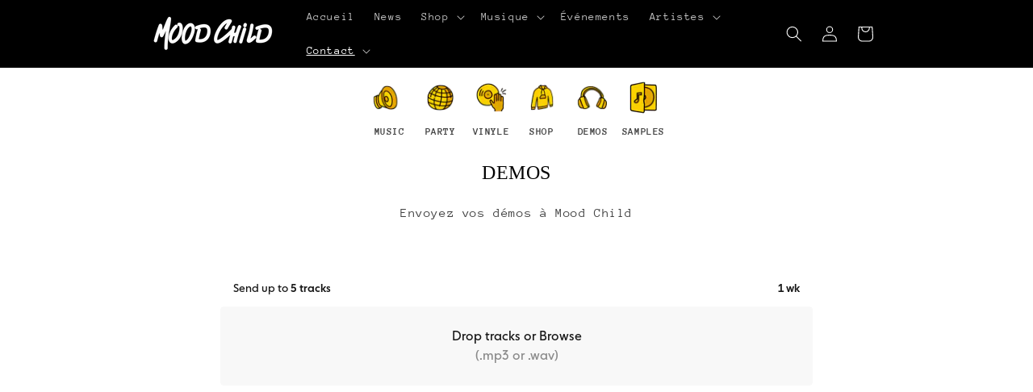

--- FILE ---
content_type: text/html; charset=utf-8
request_url: https://tstack.app/moodchild/embed/send?isDarkMode=false
body_size: 5947
content:
<!DOCTYPE html><html lang="en"><head><meta charSet="utf-8"/><meta name="viewport" content="width=device-width, initial-scale=1"/><link rel="stylesheet" href="/_next/static/css/8f456108d82622d7.css" data-precedence="next"/><link rel="stylesheet" href="/_next/static/css/d9a5883c2f0039b1.css" data-precedence="next"/><link rel="stylesheet" href="/_next/static/css/9b1c4258cf606b04.css" data-precedence="next"/><link rel="stylesheet" href="/_next/static/css/bec8be5088caa61c.css" data-precedence="next"/><link rel="preload" as="script" fetchPriority="low" href="/_next/static/chunks/webpack-ae16fd6307ca2ff9.js"/><script src="/_next/static/chunks/1dd3208c-b9ad1fd61bc9cda7.js" async=""></script><script src="/_next/static/chunks/528-5519adb32b516de4.js" async=""></script><script src="/_next/static/chunks/main-app-c0b6777c27303502.js" async=""></script><script src="/_next/static/chunks/706-f5ac496b0b5e5631.js" async=""></script><script src="/_next/static/chunks/app/layout-3c4f7938e65f7d1f.js" async=""></script><script src="/_next/static/chunks/146-2b288dda581b76f3.js" async=""></script><script src="/_next/static/chunks/450-fac5d1cc3655fadb.js" async=""></script><script src="/_next/static/chunks/app/error-cf15eeb4c97870ab.js" async=""></script><script src="/_next/static/chunks/app/not-found-637f80c9f8aa2491.js" async=""></script><script src="/_next/static/chunks/app/global-error-5a41336691560294.js" async=""></script><script src="/_next/static/chunks/7d384bb9-9e1aab705423b8b0.js" async=""></script><script src="/_next/static/chunks/9af238c7-db126919215daae0.js" async=""></script><script src="/_next/static/chunks/43037da5-63c31bcae3825d34.js" async=""></script><script src="/_next/static/chunks/79fd126f-7c4d87ffba95bedf.js" async=""></script><script src="/_next/static/chunks/efe72e11-8ba5f235a8593728.js" async=""></script><script src="/_next/static/chunks/173410dd-39e6022a05f88bfd.js" async=""></script><script src="/_next/static/chunks/174-baf853adb7280703.js" async=""></script><script src="/_next/static/chunks/265-d304d40a67ecf407.js" async=""></script><script src="/_next/static/chunks/594-2cce3e1d5d4b94b8.js" async=""></script><script src="/_next/static/chunks/637-051905ea6fe4f40b.js" async=""></script><script src="/_next/static/chunks/698-06d35476735677bf.js" async=""></script><script src="/_next/static/chunks/app/%5Bslug%5D/embed/send/page-16d212bc3854b320.js" async=""></script><link rel="preload" href="https://www.googletagmanager.com/gtag/js?id=G-WLVPTPTJVZ" as="script"/><link rel="preload" href="https://assets.onedollarstats.com/tracker.js" as="script"/><title>Mood Child - Trackstack</title><meta name="description" content="Send demos to Mood Child. Get a unique tracking receipt to view activity and feedback any time."/><meta name="robots" content="noindex, nofollow, nocache"/><meta name="googlebot" content="index, nofollow, noimageindex, max-video-preview:-1, max-image-preview:large, max-snippet:-1"/><meta name="google-site-verification" content="cXfV5na318APJ1LzBWuMIEBVqGgPdePnnJ6YFxsj1g4"/><meta property="og:title" content="Mood Child - Trackstack"/><meta property="og:description" content="Send demos to Mood Child. Get a unique tracking receipt to view activity and feedback any time."/><meta property="og:image" content="https://tstack.app/api/og?title=Mood%20Child"/><meta name="twitter:card" content="summary_large_image"/><meta name="twitter:creator" content="@trackstack"/><meta name="twitter:title" content="Mood Child - Trackstack"/><meta name="twitter:description" content="Send demos to Mood Child. Get a unique tracking receipt to view activity and feedback any time."/><meta name="twitter:image" content="https://tstack.app/api/og?title=Mood%20Child"/><link rel="icon" href="https://static.trackstack-tech.app/images/cetyodfukuz4futebd5hi.png"/><meta name="next-size-adjust"/><script src="/_next/static/chunks/polyfills-42372ed130431b0a.js" noModule=""></script><style data-styled="" data-styled-version="6.1.19">.hubLms{display:flex;flex-direction:column;max-width:100%;}/*!sc*/
data-styled.g43[id="sc-833a14cb-0"]{content:"hubLms,"}/*!sc*/
.fRCBoN{padding-top:0;padding-bottom:0;padding-left:0;padding-right:0;text-align:left;}/*!sc*/
data-styled.g71[id="sc-a235346a-0"]{content:"fRCBoN,"}/*!sc*/
.fdqRFW{margin:0;padding:0;width:100%;transition:all 0.2s ease;border-radius:4px;box-sizing:border-box;border:1px solid transparent;background:#fff;overflow:hidden;}/*!sc*/
data-styled.g73[id="sc-a235346a-2"]{content:"fdqRFW,"}/*!sc*/
.buwfFT{display:flex;flex-direction:row;justify-content:space-between;align-items:center;padding:12px 16px;margin-bottom:0;}/*!sc*/
data-styled.g74[id="sc-a235346a-3"]{content:"buwfFT,"}/*!sc*/
.bznSeI{display:flex;align-items:center;color:#171717;}/*!sc*/
data-styled.g75[id="sc-a235346a-4"]{content:"bznSeI,"}/*!sc*/
.gWelbH{background:transparent;}/*!sc*/
data-styled.g101[id="sc-18dfe255-4"]{content:"gWelbH,"}/*!sc*/
</style></head><body class="__className_26706e"><div class="h-full"><div class="h-full w-full"><div class="sc-18dfe255-4 gWelbH p-4"><form name="submissionForm" noValidate="" width="100" id="submissionForm" class="sc-833a14cb-0 hubLms"><div class="sc-a235346a-2 fdqRFW"><div style="background-color:transparent" class="sc-a235346a-3 buwfFT"><div class="sc-a235346a-4 bznSeI"><span style="font-size:14px;margin-bottom:0;color:#171717">Send up to<!-- --> <strong>5<!-- --> tracks</strong></span></div><div class="sc-a235346a-4 bznSeI"><span style="font-size:14px;margin-bottom:0;color:#171717"><strong>1 wk</strong></span></div></div><div class="sc-a235346a-0 fRCBoN"><section><div role="button" tabindex="0" class="dropzone" style="flex:1;display:flex;flex-direction:column;align-items:center;padding:24px;border-width:1px;border-color:#F8F8F8;background-color:#F8F8F8;color:#8B8B8B;outline:none;transition:border .24s ease-in-out;cursor:pointer;border-radius:4px;opacity:1"><input accept=".mp3,.wav" multiple="" type="file" style="display:none" autoComplete="off" tabindex="-1" data-cy="dropzone"/><span style="color:#171717">Drop tracks or Browse</span><span>(.mp3 or .wav)</span></div><div></div></section></div></div><span y="0.4" class="jsx-3613949930 "></span></form></div></div></div><script src="/_next/static/chunks/webpack-ae16fd6307ca2ff9.js" async=""></script><script>(self.__next_f=self.__next_f||[]).push([0]);self.__next_f.push([2,null])</script><script>self.__next_f.push([1,"1:HL[\"/_next/static/media/0121b3bf6354d9f4-s.p.woff\",\"font\",{\"crossOrigin\":\"\",\"type\":\"font/woff\"}]\n2:HL[\"/_next/static/media/5dfb1d0134f1564c-s.p.otf\",\"font\",{\"crossOrigin\":\"\",\"type\":\"font/otf\"}]\n3:HL[\"/_next/static/media/f071c3da094be52c-s.p.woff\",\"font\",{\"crossOrigin\":\"\",\"type\":\"font/woff\"}]\n4:HL[\"/_next/static/css/8f456108d82622d7.css\",\"style\"]\n5:HL[\"/_next/static/css/d9a5883c2f0039b1.css\",\"style\"]\n6:HL[\"/_next/static/css/9b1c4258cf606b04.css\",\"style\"]\n7:HL[\"/_next/static/css/bec8be5088caa61c.css\",\"style\"]\n"])</script><script>self.__next_f.push([1,"8:I[11815,[],\"\"]\nc:I[55092,[],\"\"]\ne:I[82023,[],\"\"]\n10:I[22147,[\"706\",\"static/chunks/706-f5ac496b0b5e5631.js\",\"185\",\"static/chunks/app/layout-3c4f7938e65f7d1f.js\"],\"\"]\n11:I[64942,[\"706\",\"static/chunks/706-f5ac496b0b5e5631.js\",\"185\",\"static/chunks/app/layout-3c4f7938e65f7d1f.js\"],\"default\"]\n12:I[26111,[\"146\",\"static/chunks/146-2b288dda581b76f3.js\",\"706\",\"static/chunks/706-f5ac496b0b5e5631.js\",\"450\",\"static/chunks/450-fac5d1cc3655fadb.js\",\"601\",\"static/chunks/app/error-cf15eeb4c97870ab.js\"],\"default\"]\n13:I[85749,[\"146\",\"static/chunks/146-2b288dda581b76f3.js\",\"706\",\"static/chunks/706-f5ac496b0b5e5631.js\",\"450\",\"static/chunks/450-fac5d1cc3655fadb.js\",\"160\",\"static/chunks/app/not-found-637f80c9f8aa2491.js\"],\"default\"]\n15:I[74566,[\"706\",\"static/chunks/706-f5ac496b0b5e5631.js\",\"450\",\"static/chunks/450-fac5d1cc3655fadb.js\",\"470\",\"static/chunks/app/global-error-5a41336691560294.js\"],\"default\"]\nd:[\"slug\",\"moodchild\",\"d\"]\n16:[]\n"])</script><script>self.__next_f.push([1,"0:[\"$\",\"$L8\",null,{\"buildId\":\"Fk4uhNaY5BeyLPBfefggb\",\"assetPrefix\":\"\",\"urlParts\":[\"\",\"moodchild\",\"embed\",\"send?isDarkMode=false\"],\"initialTree\":[\"\",{\"children\":[[\"slug\",\"moodchild\",\"d\"],{\"children\":[\"embed\",{\"children\":[\"send\",{\"children\":[\"__PAGE__?{\\\"isDarkMode\\\":\\\"false\\\"}\",{}]}]}]}]},\"$undefined\",\"$undefined\",true],\"initialSeedData\":[\"\",{\"children\":[[\"slug\",\"moodchild\",\"d\"],{\"children\":[\"embed\",{\"children\":[\"send\",{\"children\":[\"__PAGE__\",{},[[\"$L9\",\"$La\",[[\"$\",\"link\",\"0\",{\"rel\":\"stylesheet\",\"href\":\"/_next/static/css/9b1c4258cf606b04.css\",\"precedence\":\"next\",\"crossOrigin\":\"$undefined\"}],[\"$\",\"link\",\"1\",{\"rel\":\"stylesheet\",\"href\":\"/_next/static/css/bec8be5088caa61c.css\",\"precedence\":\"next\",\"crossOrigin\":\"$undefined\"}]]],null],null]},[[null,\"$Lb\"],null],null]},[null,[\"$\",\"$Lc\",null,{\"parallelRouterKey\":\"children\",\"segmentPath\":[\"children\",\"$d\",\"children\",\"embed\",\"children\"],\"error\":\"$undefined\",\"errorStyles\":\"$undefined\",\"errorScripts\":\"$undefined\",\"template\":[\"$\",\"$Le\",null,{}],\"templateStyles\":\"$undefined\",\"templateScripts\":\"$undefined\",\"notFound\":\"$undefined\",\"notFoundStyles\":\"$undefined\"}]],null]},[[null,\"$Lf\"],null],null]},[[[[\"$\",\"link\",\"0\",{\"rel\":\"stylesheet\",\"href\":\"/_next/static/css/8f456108d82622d7.css\",\"precedence\":\"next\",\"crossOrigin\":\"$undefined\"}],[\"$\",\"link\",\"1\",{\"rel\":\"stylesheet\",\"href\":\"/_next/static/css/d9a5883c2f0039b1.css\",\"precedence\":\"next\",\"crossOrigin\":\"$undefined\"}]],[\"$\",\"html\",null,{\"lang\":\"en\",\"suppressHydrationWarning\":true,\"children\":[[[\"$\",\"$L10\",null,{\"id\":\"googletagmanager\",\"async\":true,\"src\":\"https://www.googletagmanager.com/gtag/js?id=G-WLVPTPTJVZ\",\"strategy\":\"afterInteractive\"}],[\"$\",\"$L10\",null,{\"id\":\"gtag\",\"strategy\":\"afterInteractive\",\"dangerouslySetInnerHTML\":{\"__html\":\"\\n          window.dataLayer = window.dataLayer || [];\\n          function gtag(){dataLayer.push(arguments);}\\n          gtag('js', new Date());\\n          gtag('config', 'G-WLVPTPTJVZ', {\\n            page_path: window.location.pathname,\\n          });\\n        \"}}],[\"$\",\"$L10\",null,{\"defer\":true,\"data-site-id\":\"tstack.app\",\"src\":\"https://assets.onedollarstats.com/tracker.js\"}]],[\"$\",\"body\",null,{\"className\":\"__className_26706e\",\"children\":[\"$\",\"$L11\",null,{\"children\":[\"$\",\"$Lc\",null,{\"parallelRouterKey\":\"children\",\"segmentPath\":[\"children\"],\"error\":\"$12\",\"errorStyles\":[[\"$\",\"link\",\"0\",{\"rel\":\"stylesheet\",\"href\":\"/_next/static/css/9b1c4258cf606b04.css\",\"precedence\":\"next\",\"crossOrigin\":\"$undefined\"}]],\"errorScripts\":[],\"template\":[\"$\",\"$Le\",null,{}],\"templateStyles\":\"$undefined\",\"templateScripts\":\"$undefined\",\"notFound\":[\"$\",\"$L13\",null,{}],\"notFoundStyles\":[[\"$\",\"link\",\"0\",{\"rel\":\"stylesheet\",\"href\":\"/_next/static/css/9b1c4258cf606b04.css\",\"precedence\":\"next\",\"crossOrigin\":\"$undefined\"}]]}]}]}]]}]],null],null],\"couldBeIntercepted\":false,\"initialHead\":[null,\"$L14\"],\"globalErrorComponent\":\"$15\",\"missingSlots\":\"$W16\"}]\n"])</script><script>self.__next_f.push([1,"b:[\"$\",\"div\",null,{\"className\":\"h-full w-full\",\"children\":[\"$\",\"$Lc\",null,{\"parallelRouterKey\":\"children\",\"segmentPath\":[\"children\",\"$d\",\"children\",\"embed\",\"children\",\"send\",\"children\"],\"error\":\"$undefined\",\"errorStyles\":\"$undefined\",\"errorScripts\":\"$undefined\",\"template\":[\"$\",\"$Le\",null,{}],\"templateStyles\":\"$undefined\",\"templateScripts\":\"$undefined\",\"notFound\":\"$undefined\",\"notFoundStyles\":\"$undefined\"}]}]\nf:[\"$\",\"div\",null,{\"className\":\"h-full\",\"children\":[\"$\",\"$Lc\",null,{\"parallelRouterKey\":\"children\",\"segmentPath\":[\"children\",\"$d\",\"children\"],\"error\":\"$undefined\",\"errorStyles\":\"$undefined\",\"errorScripts\":\"$undefined\",\"template\":[\"$\",\"$Le\",null,{}],\"templateStyles\":\"$undefined\",\"templateScripts\":\"$undefined\",\"notFound\":\"$undefined\",\"notFoundStyles\":\"$undefined\"}]}]\n"])</script><script>self.__next_f.push([1,"17:I[54054,[\"458\",\"static/chunks/7d384bb9-9e1aab705423b8b0.js\",\"611\",\"static/chunks/9af238c7-db126919215daae0.js\",\"345\",\"static/chunks/43037da5-63c31bcae3825d34.js\",\"290\",\"static/chunks/79fd126f-7c4d87ffba95bedf.js\",\"566\",\"static/chunks/efe72e11-8ba5f235a8593728.js\",\"352\",\"static/chunks/173410dd-39e6022a05f88bfd.js\",\"146\",\"static/chunks/146-2b288dda581b76f3.js\",\"706\",\"static/chunks/706-f5ac496b0b5e5631.js\",\"174\",\"static/chunks/174-baf853adb7280703.js\",\"450\",\"static/chunks/450-fac5d1cc3655fadb.js\",\"265\",\"static/chunks/265-d304d40a67ecf407.js\",\"594\",\"static/chunks/594-2cce3e1d5d4b94b8.js\",\"637\",\"static/chunks/637-051905ea6fe4f40b.js\",\"698\",\"static/chunks/698-06d35476735677bf.js\",\"509\",\"static/chunks/app/%5Bslug%5D/embed/send/page-16d212bc3854b320.js\"],\"default\"]\n"])</script><script>self.__next_f.push([1,"a:[\"$\",\"$L17\",null,{\"inbox\":{\"id\":\"clbnytp8200510jl3gq24jxv1\",\"slug\":\"moodchild\",\"name\":\"Mood Child\",\"imageKey\":\"images/cetyodfukuz4futebd5hi.png\",\"verified\":true,\"type\":\"LABEL\",\"description\":null,\"maxSubmissionTrackLimit\":5,\"averageReviewTime\":0,\"isPaused\":false,\"pausedMessage\":null,\"passwordEnabled\":false,\"genre\":[{\"id\":\"cldyicnmj00033b6kcu3r9adj\",\"label\":\"House\",\"value\":\"HOUSE\",\"hidden\":false,\"createdAt\":\"2023-02-10T12:36:46.000Z\",\"updatedAt\":\"2023-02-10T12:36:46.000Z\"},{\"id\":\"cldyicnmj00043b6ka96of35q\",\"label\":\"Deep House\",\"value\":\"DEEP_HOUSE\",\"hidden\":false,\"createdAt\":\"2023-02-10T12:36:46.000Z\",\"updatedAt\":\"2023-02-10T12:36:46.000Z\"},{\"id\":\"cldyicnmj00053b6kb2b411os\",\"label\":\"Tech House\",\"value\":\"TECH_HOUSE\",\"hidden\":false,\"createdAt\":\"2023-02-10T12:36:46.000Z\",\"updatedAt\":\"2023-02-10T12:36:46.000Z\"},{\"id\":\"cldyicnmj00063b6ko564slco\",\"label\":\"Minimal Deep Tech\",\"value\":\"MINIMAL_DEEP_TECH\",\"hidden\":false,\"createdAt\":\"2023-02-10T12:36:46.000Z\",\"updatedAt\":\"2023-02-10T12:36:46.000Z\"},{\"id\":\"cldyicnmj00093b6ketc94y20\",\"label\":\"Funky House\",\"value\":\"FUNKY_HOUSE\",\"hidden\":false,\"createdAt\":\"2023-02-10T12:36:46.000Z\",\"updatedAt\":\"2023-02-10T12:36:46.000Z\"},{\"id\":\"cldyicnmj000d3b6kcafukv9g\",\"label\":\"Nu Disco\",\"value\":\"NU_DISCO\",\"hidden\":false,\"createdAt\":\"2023-02-10T12:36:46.000Z\",\"updatedAt\":\"2023-02-10T12:36:46.000Z\"},{\"id\":\"cldyicnmj000f3b6kc1vro1j9\",\"label\":\"Indie Dance\",\"value\":\"INDIE_DANCE\",\"hidden\":false,\"createdAt\":\"2023-02-10T12:36:47.000Z\",\"updatedAt\":\"2023-02-10T12:36:47.000Z\"},{\"id\":\"cldyicnmj00604b8kyrqop0nt\",\"label\":\"Latin House\",\"value\":\"LATIN_HOUSE\",\"hidden\":false,\"createdAt\":\"2023-07-22T07:48:46.000Z\",\"updatedAt\":\"2023-07-22T07:48:46.000Z\"},{\"id\":\"clrl0x3bh000708l86r242561\",\"label\":\"Jackin House\",\"value\":\"JACKIN_HOUSE\",\"hidden\":false,\"createdAt\":\"2024-01-19T19:20:55.000Z\",\"updatedAt\":\"2024-01-19T19:20:55.000Z\"},{\"id\":\"clrl0x644000808l83ypch4gz\",\"label\":\"Organic House / Downtempo\",\"value\":\"ORGANISE_HOUSE_DOWNTEMPO\",\"hidden\":false,\"createdAt\":\"2024-01-19T19:20:55.000Z\",\"updatedAt\":\"2024-01-19T19:20:55.000Z\"},{\"id\":\"clyfr78vl000008iacswu0uvl\",\"label\":\"Tech House (Rolling)\",\"value\":\"TECH_HOUSE_ROLLING\",\"hidden\":false,\"createdAt\":\"2024-07-10T11:26:04.311Z\",\"updatedAt\":\"2024-07-10T11:26:04.311Z\"},{\"id\":\"cm0m45uwf000108js46myb36g\",\"label\":\"Tech House (Latin)\",\"value\":\"TECH_HOUSE_LATIN\",\"hidden\":false,\"createdAt\":\"2024-09-03T07:34:41.534Z\",\"updatedAt\":\"2024-09-03T07:34:41.534Z\"},{\"id\":\"cm0m45zzf000208js0wf9e18g\",\"label\":\"Tech House (Trippy)\",\"value\":\"TECH_HOUSE_TRIPPY\",\"hidden\":false,\"createdAt\":\"2024-09-03T07:34:41.534Z\",\"updatedAt\":\"2024-09-03T07:34:41.534Z\"},{\"id\":\"cm2w2j311000008l9bor7g1zu\",\"label\":\"Minimal\",\"value\":\"MINIMAL\",\"hidden\":false,\"createdAt\":\"2024-10-30T16:05:46.224Z\",\"updatedAt\":\"2024-10-30T16:05:46.224Z\"},{\"id\":\"cm2w2lbu1000208l903ao91eh\",\"label\":\"Acid House\",\"value\":\"ACID_HOUSE\",\"hidden\":false,\"createdAt\":\"2024-10-30T16:08:24.979Z\",\"updatedAt\":\"2024-10-30T16:08:24.979Z\"},{\"id\":\"cm2w2nm95000408l93kmf0gf1\",\"label\":\"Acid\",\"value\":\"ACID\",\"hidden\":false,\"createdAt\":\"2024-10-30T16:09:17.331Z\",\"updatedAt\":\"2024-10-30T16:09:17.331Z\"},{\"id\":\"cm2w2qbfw000508l93lu227k8\",\"label\":\"Disco\",\"value\":\"DISCO\",\"hidden\":false,\"createdAt\":\"2024-10-30T16:11:23.367Z\",\"updatedAt\":\"2024-10-30T16:11:23.367Z\"},{\"id\":\"cm2w2sodd000608l95gj60ikw\",\"label\":\"Ghetto House\",\"value\":\"GHETTO_HOUSE\",\"hidden\":false,\"createdAt\":\"2024-10-30T16:13:13.514Z\",\"updatedAt\":\"2024-10-30T16:13:13.514Z\"}],\"openingHours\":{\"id\":\"cmgjfrj1z0007jx02xcro7x6p\",\"createdAt\":\"2025-10-09T13:11:03.480Z\",\"updatedAt\":\"2025-10-09T13:11:03.480Z\",\"openDays\":[1,2,3,4,5],\"startTime\":\"09:00\",\"endTime\":\"17:00\",\"recurrence\":\"WEEKLY\",\"interval\":1,\"weekOfMonth\":1,\"isEnabled\":false,\"timezone\":\"UTC\",\"inboxId\":\"clbnytp8200510jl3gq24jxv1\"},\"requiredFields\":null,\"filterGenres\":true},\"genres\":[{\"id\":\"cm2w2nm95000408l93kmf0gf1\",\"label\":\"Acid\",\"value\":\"ACID\",\"hidden\":false,\"createdAt\":\"2024-10-30T16:09:17.331Z\",\"updatedAt\":\"2024-10-30T16:09:17.331Z\"},{\"id\":\"cm2w2lbu1000208l903ao91eh\",\"label\":\"Acid House\",\"value\":\"ACID_HOUSE\",\"hidden\":false,\"createdAt\":\"2024-10-30T16:08:24.979Z\",\"updatedAt\":\"2024-10-30T16:08:24.979Z\"},{\"id\":\"cldyicnmj000a3b6kivo4eujl\",\"label\":\"Afro House\",\"value\":\"AFRO_HOUSE\",\"hidden\":false,\"createdAt\":\"2023-02-10T12:36:46.000Z\",\"updatedAt\":\"2023-02-10T12:36:46.000Z\"},{\"id\":\"clrnotevv000008l65d24gxdq\",\"label\":\"Amapiano\",\"value\":\"AMAPIANO\",\"hidden\":false,\"createdAt\":\"2024-01-21T16:02:58.000Z\",\"updatedAt\":\"2024-01-21T16:02:58.000Z\"},{\"id\":\"clrl0wdv2000108l87q6y03wx\",\"label\":\"Bass / Club\",\"value\":\"BASS_CLUB\",\"hidden\":false,\"createdAt\":\"2024-01-19T19:20:17.000Z\",\"updatedAt\":\"2024-01-19T19:20:17.000Z\"},{\"id\":\"cldyicnmj00083b6kdkel76dz\",\"label\":\"Bass House\",\"value\":\"BASS_HOUSE\",\"hidden\":false,\"createdAt\":\"2023-02-10T12:36:46.000Z\",\"updatedAt\":\"2023-02-10T12:36:46.000Z\"},{\"id\":\"clrl0wjms000308l8bwcd54m8\",\"label\":\"Breaks / Breakbeat / UK Bass\",\"value\":\"BREAKS_BREAKBEAT_UK_BASS\",\"hidden\":false,\"createdAt\":\"2024-01-19T19:20:54.000Z\",\"updatedAt\":\"2024-01-19T19:20:54.000Z\"},{\"id\":\"cldyicnmj00073b6k7jdbywlg\",\"label\":\"Dance Electro Pop\",\"value\":\"DANCE_ELECTRO_POP\",\"hidden\":false,\"createdAt\":\"2023-02-10T12:36:46.000Z\",\"updatedAt\":\"2023-02-10T12:36:46.000Z\"},{\"id\":\"cldyicnmj00043b6ka96of35q\",\"label\":\"Deep House\",\"value\":\"DEEP_HOUSE\",\"hidden\":false,\"createdAt\":\"2023-02-10T12:36:46.000Z\",\"updatedAt\":\"2023-02-10T12:36:46.000Z\"},{\"id\":\"cm2w2qbfw000508l93lu227k8\",\"label\":\"Disco\",\"value\":\"DISCO\",\"hidden\":false,\"createdAt\":\"2024-10-30T16:11:23.367Z\",\"updatedAt\":\"2024-10-30T16:11:23.367Z\"},{\"id\":\"cldyicnmj000e3b6kostxmue4\",\"label\":\"Drum \u0026 Bass\",\"value\":\"DRUM_AND_BASS\",\"hidden\":false,\"createdAt\":\"2023-02-10T12:36:46.000Z\",\"updatedAt\":\"2023-02-10T12:36:46.000Z\"},{\"id\":\"clrge3uos000108l6dad56ms1\",\"label\":\"Dubstep\",\"value\":\"DUBSTEP\",\"hidden\":false,\"createdAt\":\"2024-01-16T13:30:46.000Z\",\"updatedAt\":\"2024-01-16T13:30:46.000Z\"},{\"id\":\"clrl0wp5s000508l85ttja0r4\",\"label\":\"Electro (Classic / Detroit / Modern)\",\"value\":\"ELECTRO_CLASSIC_DETROIT_MODERN\",\"hidden\":false,\"createdAt\":\"2024-01-19T19:20:55.000Z\",\"updatedAt\":\"2024-01-19T19:20:55.000Z\"},{\"id\":\"cldyicnmj000b3b6kjapvos23\",\"label\":\"Electronica\",\"value\":\"ELECTRONICA\",\"hidden\":false,\"createdAt\":\"2023-02-10T12:36:46.000Z\",\"updatedAt\":\"2023-02-10T12:36:46.000Z\"},{\"id\":\"cldyicnmj00093b6ketc94y20\",\"label\":\"Funky House\",\"value\":\"FUNKY_HOUSE\",\"hidden\":false,\"createdAt\":\"2023-02-10T12:36:46.000Z\",\"updatedAt\":\"2023-02-10T12:36:46.000Z\"},{\"id\":\"cm2w2sodd000608l95gj60ikw\",\"label\":\"Ghetto House\",\"value\":\"GHETTO_HOUSE\",\"hidden\":false,\"createdAt\":\"2024-10-30T16:13:13.514Z\",\"updatedAt\":\"2024-10-30T16:13:13.514Z\"},{\"id\":\"cm2w2n6qs000308l99igwfo14\",\"label\":\"Glitch\",\"value\":\"GLITCH\",\"hidden\":false,\"createdAt\":\"2024-10-30T16:08:56.862Z\",\"updatedAt\":\"2024-10-30T16:08:56.862Z\"},{\"id\":\"clrl0wu3g000608l88fap59ec\",\"label\":\"Hard Dance / Hardcore\",\"value\":\"HARD_DANCE_HARDCORE\",\"hidden\":false,\"createdAt\":\"2024-01-19T19:20:55.000Z\",\"updatedAt\":\"2024-01-19T19:20:55.000Z\"},{\"id\":\"clsya6xzb000008l3ec330d6d\",\"label\":\"Hard Techno\",\"value\":\"HARD_TECHNO\",\"hidden\":false,\"createdAt\":\"2024-02-23T06:38:55.000Z\",\"updatedAt\":\"2024-02-23T06:38:55.000Z\"},{\"id\":\"cldyicnmj00033b6kcu3r9adj\",\"label\":\"House\",\"value\":\"HOUSE\",\"hidden\":false,\"createdAt\":\"2023-02-10T12:36:46.000Z\",\"updatedAt\":\"2023-02-10T12:36:46.000Z\"},{\"id\":\"cldyicnmj000f3b6kc1vro1j9\",\"label\":\"Indie Dance\",\"value\":\"INDIE_DANCE\",\"hidden\":false,\"createdAt\":\"2023-02-10T12:36:47.000Z\",\"updatedAt\":\"2023-02-10T12:36:47.000Z\"},{\"id\":\"clrl0x3bh000708l86r242561\",\"label\":\"Jackin House\",\"value\":\"JACKIN_HOUSE\",\"hidden\":false,\"createdAt\":\"2024-01-19T19:20:55.000Z\",\"updatedAt\":\"2024-01-19T19:20:55.000Z\"},{\"id\":\"cldyicnmj00604b8kyrqop0nt\",\"label\":\"Latin House\",\"value\":\"LATIN_HOUSE\",\"hidden\":false,\"createdAt\":\"2023-07-22T07:48:46.000Z\",\"updatedAt\":\"2023-07-22T07:48:46.000Z\"},{\"id\":\"cldyicnmj00013b6ke8u3qho6\",\"label\":\"Melodic House \u0026 Techno\",\"value\":\"MELODIC_HOUSE_AND_TECHNO\",\"hidden\":false,\"createdAt\":\"2023-02-10T12:36:46.000Z\",\"updatedAt\":\"2023-02-10T12:36:46.000Z\"},{\"id\":\"cm2w2j311000008l9bor7g1zu\",\"label\":\"Minimal\",\"value\":\"MINIMAL\",\"hidden\":false,\"createdAt\":\"2024-10-30T16:05:46.224Z\",\"updatedAt\":\"2024-10-30T16:05:46.224Z\"},{\"id\":\"cldyicnmj00063b6ko564slco\",\"label\":\"Minimal Deep Tech\",\"value\":\"MINIMAL_DEEP_TECH\",\"hidden\":false,\"createdAt\":\"2023-02-10T12:36:46.000Z\",\"updatedAt\":\"2023-02-10T12:36:46.000Z\"},{\"id\":\"cm2w2ke4x000108l9dsb603tp\",\"label\":\"Minimal Techno\",\"value\":\"MINIMAL_TECHNO\",\"hidden\":false,\"createdAt\":\"2024-10-30T16:06:46.518Z\",\"updatedAt\":\"2024-10-30T16:06:46.518Z\"},{\"id\":\"cldyicnmj000d3b6kcafukv9g\",\"label\":\"Nu Disco\",\"value\":\"NU_DISCO\",\"hidden\":false,\"createdAt\":\"2023-02-10T12:36:46.000Z\",\"updatedAt\":\"2023-02-10T12:36:46.000Z\"},{\"id\":\"clrl0x644000808l83ypch4gz\",\"label\":\"Organic House / Downtempo\",\"value\":\"ORGANISE_HOUSE_DOWNTEMPO\",\"hidden\":false,\"createdAt\":\"2024-01-19T19:20:55.000Z\",\"updatedAt\":\"2024-01-19T19:20:55.000Z\"},{\"id\":\"cldyicnmj00023b6ks4c1g5w4\",\"label\":\"Progressive House\",\"value\":\"PROGRESSIVE_HOUSE\",\"hidden\":false,\"createdAt\":\"2023-02-10T12:36:46.000Z\",\"updatedAt\":\"2023-02-10T12:36:46.000Z\"},{\"id\":\"clrl0x8tj000908l8cj2153c9\",\"label\":\"Psy-Trance\",\"value\":\"PSYTRANCE\",\"hidden\":false,\"createdAt\":\"2024-01-19T19:20:55.000Z\",\"updatedAt\":\"2024-01-19T19:20:55.000Z\"},{\"id\":\"cldyicnmj00053b6kb2b411os\",\"label\":\"Tech House\",\"value\":\"TECH_HOUSE\",\"hidden\":false,\"createdAt\":\"2023-02-10T12:36:46.000Z\",\"updatedAt\":\"2023-02-10T12:36:46.000Z\"},{\"id\":\"cm0m45uwf000108js46myb36g\",\"label\":\"Tech House (Latin)\",\"value\":\"TECH_HOUSE_LATIN\",\"hidden\":false,\"createdAt\":\"2024-09-03T07:34:41.534Z\",\"updatedAt\":\"2024-09-03T07:34:41.534Z\"},{\"id\":\"clyfr78vl000008iacswu0uvl\",\"label\":\"Tech House (Rolling)\",\"value\":\"TECH_HOUSE_ROLLING\",\"hidden\":false,\"createdAt\":\"2024-07-10T11:26:04.311Z\",\"updatedAt\":\"2024-07-10T11:26:04.311Z\"},{\"id\":\"cm0m45zzf000208js0wf9e18g\",\"label\":\"Tech House (Trippy)\",\"value\":\"TECH_HOUSE_TRIPPY\",\"hidden\":false,\"createdAt\":\"2024-09-03T07:34:41.534Z\",\"updatedAt\":\"2024-09-03T07:34:41.534Z\"},{\"id\":\"cldyicnmj00103b6kyrqop0nw\",\"label\":\"Techno\",\"value\":\"TECHNO\",\"hidden\":false,\"createdAt\":\"2023-02-10T12:36:46.000Z\",\"updatedAt\":\"2023-02-10T12:36:46.000Z\"},{\"id\":\"cldyicnmj00003b6keki7jmq7\",\"label\":\"Techno (Peak Time)\",\"value\":\"TECHNO_PEAK_TIME_DRIVING\",\"hidden\":false,\"createdAt\":\"2023-02-10T12:36:46.000Z\",\"updatedAt\":\"2023-02-10T12:36:46.000Z\"},{\"id\":\"clrl0xblp000a08l8cq255dir\",\"label\":\"Techno (Raw / Deep / Hypnotic)\",\"value\":\"TECHNO_RAW_DEEP_HYNOTIC\",\"hidden\":false,\"createdAt\":\"2024-01-19T19:20:55.000Z\",\"updatedAt\":\"2024-01-19T19:20:55.000Z\"},{\"id\":\"cm2w2u9tp000708l99i4icvgl\",\"label\":\"Trance\",\"value\":\"TRANCE\",\"hidden\":false,\"createdAt\":\"2024-10-30T16:14:34.931Z\",\"updatedAt\":\"2024-10-30T16:14:34.931Z\"},{\"id\":\"clrge5g24000408l65x8jhyuh\",\"label\":\"Trance (Main Floor)\",\"value\":\"TRANCE_MAIN_FLOOR\",\"hidden\":false,\"createdAt\":\"2024-01-16T13:30:46.000Z\",\"updatedAt\":\"2024-01-16T13:30:46.000Z\"},{\"id\":\"clrl0xe0z000b08l8aikk5ega\",\"label\":\"Trance (Raw / Deep / Hypnotic)\",\"value\":\"TRANCE_RAW_DEEP_HYNOTIC\",\"hidden\":false,\"createdAt\":\"2024-01-19T19:20:55.000Z\",\"updatedAt\":\"2024-01-19T19:20:55.000Z\"},{\"id\":\"clrl0xgk5000c08l80yy9e2nl\",\"label\":\"Trap / Wave\",\"value\":\"TRAP_WAVE\",\"hidden\":false,\"createdAt\":\"2024-01-19T19:20:55.000Z\",\"updatedAt\":\"2024-01-19T19:20:55.000Z\"},{\"id\":\"clrge55al000308l6fmuth3tm\",\"label\":\"UK Garage\",\"value\":\"UK_GARAGE_BASSLINE\",\"hidden\":false,\"createdAt\":\"2024-01-16T13:30:46.000Z\",\"updatedAt\":\"2024-01-16T13:30:46.000Z\"}],\"isWidget\":true}]\n"])</script><script>self.__next_f.push([1,"14:[[\"$\",\"meta\",\"0\",{\"name\":\"viewport\",\"content\":\"width=device-width, initial-scale=1\"}],[\"$\",\"meta\",\"1\",{\"charSet\":\"utf-8\"}],[\"$\",\"title\",\"2\",{\"children\":\"Mood Child - Trackstack\"}],[\"$\",\"meta\",\"3\",{\"name\":\"description\",\"content\":\"Send demos to Mood Child. Get a unique tracking receipt to view activity and feedback any time.\"}],[\"$\",\"meta\",\"4\",{\"name\":\"robots\",\"content\":\"noindex, nofollow, nocache\"}],[\"$\",\"meta\",\"5\",{\"name\":\"googlebot\",\"content\":\"index, nofollow, noimageindex, max-video-preview:-1, max-image-preview:large, max-snippet:-1\"}],[\"$\",\"meta\",\"6\",{\"name\":\"google-site-verification\",\"content\":\"cXfV5na318APJ1LzBWuMIEBVqGgPdePnnJ6YFxsj1g4\"}],[\"$\",\"meta\",\"7\",{\"property\":\"og:title\",\"content\":\"Mood Child - Trackstack\"}],[\"$\",\"meta\",\"8\",{\"property\":\"og:description\",\"content\":\"Send demos to Mood Child. Get a unique tracking receipt to view activity and feedback any time.\"}],[\"$\",\"meta\",\"9\",{\"property\":\"og:image\",\"content\":\"https://tstack.app/api/og?title=Mood%20Child\"}],[\"$\",\"meta\",\"10\",{\"name\":\"twitter:card\",\"content\":\"summary_large_image\"}],[\"$\",\"meta\",\"11\",{\"name\":\"twitter:creator\",\"content\":\"@trackstack\"}],[\"$\",\"meta\",\"12\",{\"name\":\"twitter:title\",\"content\":\"Mood Child - Trackstack\"}],[\"$\",\"meta\",\"13\",{\"name\":\"twitter:description\",\"content\":\"Send demos to Mood Child. Get a unique tracking receipt to view activity and feedback any time.\"}],[\"$\",\"meta\",\"14\",{\"name\":\"twitter:image\",\"content\":\"https://tstack.app/api/og?title=Mood%20Child\"}],[\"$\",\"link\",\"15\",{\"rel\":\"icon\",\"href\":\"https://static.trackstack-tech.app/images/cetyodfukuz4futebd5hi.png\"}],[\"$\",\"meta\",\"16\",{\"name\":\"next-size-adjust\"}]]\n9:null\n"])</script></body></html>

--- FILE ---
content_type: text/css; charset=utf-8
request_url: https://tstack.app/_next/static/css/d9a5883c2f0039b1.css
body_size: 102
content:
@font-face{font-family:__nextPan_26706e;src:url(/_next/static/media/f071c3da094be52c-s.p.woff) format("woff");font-display:swap;font-weight:400;font-style:normal}@font-face{font-family:__nextPan_26706e;src:url(/_next/static/media/f071c3da094be52c-s.p.woff) format("woff");font-display:swap;font-weight:400;font-style:italic}@font-face{font-family:__nextPan_26706e;src:url(/_next/static/media/f071c3da094be52c-s.p.woff) format("woff");font-display:swap;font-weight:500;font-style:normal}@font-face{font-family:__nextPan_26706e;src:url(/_next/static/media/f071c3da094be52c-s.p.woff) format("woff");font-display:swap;font-weight:500;font-style:italic}@font-face{font-family:__nextPan_26706e;src:url(/_next/static/media/0121b3bf6354d9f4-s.p.woff) format("woff");font-display:swap;font-weight:600;font-style:normal}@font-face{font-family:__nextPan_26706e;src:url(/_next/static/media/0121b3bf6354d9f4-s.p.woff) format("woff");font-display:swap;font-weight:600;font-style:italic}@font-face{font-family:__nextPan_26706e;src:url(/_next/static/media/0121b3bf6354d9f4-s.p.woff) format("woff");font-display:swap;font-weight:700;font-style:normal}@font-face{font-family:__nextPan_26706e;src:url(/_next/static/media/0121b3bf6354d9f4-s.p.woff) format("woff");font-display:swap;font-weight:700;font-style:italic}@font-face{font-family:__nextPan_Fallback_26706e;src:local("Arial");ascent-override:88.58%;descent-override:22.83%;line-gap-override:2.54%;size-adjust:102.50%}.__className_26706e{font-family:__nextPan_26706e,__nextPan_Fallback_26706e}@font-face{font-family:__nextPanTitle_6f616d;src:url(/_next/static/media/0121b3bf6354d9f4-s.p.woff) format("woff");font-display:swap;font-weight:600}@font-face{font-family:__nextPanTitle_Fallback_6f616d;src:local("Arial");ascent-override:88.28%;descent-override:22.75%;line-gap-override:2.53%;size-adjust:102.85%}.__className_6f616d{font-family:__nextPanTitle_6f616d,__nextPanTitle_Fallback_6f616d;font-weight:600}.__variable_6f616d{--font-title:"__nextPanTitle_6f616d","__nextPanTitle_Fallback_6f616d"}@font-face{font-family:__cal_edfe9c;src:url(/_next/static/media/5dfb1d0134f1564c-s.p.otf) format("opentype");font-display:swap;font-weight:600}@font-face{font-family:__cal_Fallback_edfe9c;src:local("Arial");ascent-override:98.60%;descent-override:19.72%;line-gap-override:0.00%;size-adjust:101.42%}.__className_edfe9c{font-family:__cal_edfe9c,__cal_Fallback_edfe9c;font-weight:600}.__variable_edfe9c{--font-cal:"__cal_edfe9c","__cal_Fallback_edfe9c"}@font-face{font-family:__calTitle_3d483c;src:url(/_next/static/media/5dfb1d0134f1564c-s.p.otf) format("opentype");font-display:swap;font-weight:600}@font-face{font-family:__calTitle_Fallback_3d483c;src:local("Arial");ascent-override:98.60%;descent-override:19.72%;line-gap-override:0.00%;size-adjust:101.42%}.__className_3d483c{font-family:__calTitle_3d483c,__calTitle_Fallback_3d483c;font-weight:600}.__variable_3d483c{--font-title:"__calTitle_3d483c","__calTitle_Fallback_3d483c"}

--- FILE ---
content_type: text/css
request_url: https://sellup.herokuapp.com/upseller/upseller.css?0.06936514533520288
body_size: 13347
content:
/**
 * Featherlight - ultra slim jQuery lightbox
 * Version 1.7.13 - http://noelboss.github.io/featherlight/
 *
 * Copyright 2018, Noël Raoul Bossart (http://www.noelboss.com)
 * MIT Licensed.
**/
/*---added here---*/
.action-upsell-popup .action form.LaunchTipAddToCartForm,
#launchtip_upsell_wrapper .action form.LaunchTipAddToCartForm{
  display: flex;
  justify-content: end;
  margin: 0;
}

.action-upsell-popup .action input[type="number"],
#launchtip_upsell_wrapper .action input[type="number"],
#launchtip_upsell_select_wrapper .sellup_checkbox input[type="number"] {
  width: 27px;
  margin-right: 5px !important;
  text-align: center;
  border: 1px solid grey;
  margin: 0;
  padding: 0;
  color: #333;
  background-color: #fff;
}
 
.action-upsell-popup .action input::-webkit-outer-spin-button,
.action-upsell-popup .action input::-webkit-inner-spin-button,
#launchtip_upsell_wrapper .action input::-webkit-outer-spin-button,
#launchtip_upsell_wrapper .action input::-webkit-inner-spin-button,
#launchtip_upsell_select_wrapper .sellup_checkbox input::-webkit-outer-spin-button,
#launchtip_upsell_select_wrapper .sellup_checkbox input::-webkit-inner-spin-button {
  -webkit-appearance: none;
  margin: 0;
}

/* Firefox */
#launchtip_upsell_select_wrapper .sellup_checkbox input[type=number] {
  -moz-appearance: textfield;
  height: 27px;
}
/*-----end here---*/
.onpage_new_offer_toggler i {
  border: solid black;
  border-width: 0 3px 3px 0;
  display: inline-block;
  padding: 3px;
  cursor: pointer;
}
.onpage_new_offer_toggler .upArrow {
  transform: rotate(-135deg);
  -webkit-transform: rotate(-135deg);
  margin-bottom: -2px;
}
.onpage_new_offer_toggler .downArrow {
  transform: rotate(45deg);
  -webkit-transform: rotate(45deg);
  margin-bottom: 2px;
}


#launchtip_upsell_select_wrapper .sellup_toggle_switch {
  position: relative;
  display: inline-block;
  width: 46px;
  height: 24px;
}
 
#launchtip_upsell_select_wrapper .sellup_toggle_switch input {
  opacity: 0;
  width: 0;
  height: 0;
}
 
#launchtip_upsell_select_wrapper .sellup_toggle_slider {
  position: absolute;
  cursor: pointer;
  top: 0;
  left: 0;
  right: 0;
  bottom: 0;
  background-color: #ccc;
  -webkit-transition: .4s;
  transition: .4s;
}
 
#launchtip_upsell_select_wrapper .sellup_toggle_slider:before {
  position: absolute;
  content: "";
  height: 18px;
  width: 18px;
  left: 3px;
  bottom: 3px;
  background-color: white;
  -webkit-transition: .4s;
  transition: .4s;
}
 
#launchtip_upsell_select_wrapper input:checked + .sellup_toggle_slider {
  background-color: #000;
}
 
#launchtip_upsell_select_wrapper input:focus + .sellup_toggle_slider {
  box-shadow: 0 0 1px #000;
}
 
#launchtip_upsell_select_wrapper input:checked + .sellup_toggle_slider:before {
  -webkit-transform: translateX(22px);
    -ms-transform: translateX(22px);
    transform: translateX(22px);
}
 
/* Rounded sliders */
#launchtip_upsell_select_wrapper .sellup_toggle_slider.round {
  border-radius: 28px;
}
 
#launchtip_upsell_select_wrapper .sellup_toggle_slider.round:before {
  border-radius: 50%;
}















#launchtip_upsell_select_wrapper input[type=checkbox] + label {
  cursor: pointer;
  margin: 0;
  padding: 0;
}

#launchtip_upsell_select_wrapper input[type=checkbox] {
  display: none;
}

#launchtip_upsell_select_wrapper input[type=checkbox] + label:before {
  /*content: "\2714";*/
  content: "";
  border: 0.1em solid #000;
  border-radius: 0.2em;
  display: inline-block;
  width: 1.2em;
  height: 1.2em;
  vertical-align: middle;
  color: transparent;
  transition: .2s;
/*  padding-left: 0.1em;
*/  margin: 0;
  font-size: 17px;
  line-height: 17px;
}

#launchtip_upsell_select_wrapper input[type=checkbox] + label:active:before {
  transform: scale(0);
}

#launchtip_upsell_select_wrapper input[type=checkbox]:checked + label:before {
  border-color: #000;
  color: #fff;
  content: url("data:image/svg+xml,%3Csvg xmlns='http://www.w3.org/2000/svg' viewBox='0 0 24 24' width='17' height='17'%3E%3Cpath fill='none' d='M0 0h24v24H0z'/%3E%3Cpath d='M10 15.172l9.192-9.193 1.415 1.414L10 18l-6.364-6.364 1.414-1.414z' fill='rgba(255,255,255,1)'/%3E%3C/svg%3E");
}

#launchtip_upsell_select_wrapper input[type=checkbox]:disabled + label:before {
  transform: scale(1);
  border-color: #aaa;
}

#launchtip_upsell_select_wrapper input[type=checkbox]:checked:disabled + label:before {
  transform: scale(1);
  background-color: #000;
  border-color: #000;
}
/*-------------------------*/
#launchtip_upsell_select_wrapper{
  margin: 20px 0!important;
}
#launchtip_upsell_select_wrapper ul{
  list-style: none;
  margin: 0;
  padding: 0;
}
#launchtip_upsell_select_wrapper ul li{
  display: block;
  margin: 0;
  padding: 0;
}
#launchtip_upsell_select_wrapper ul li .onpage_item{
  margin-bottom: 1rem!important;
  margin-top: 1rem!important;
  display: flex!important;
}
#launchtip_upsell_select_wrapper .check_image {
  width: 60px;
  height: 60px;
  background-color: #f2f2f2;
  align-self: center!important;
  margin-left: 0.25rem!important;
  margin-right: 0.25rem!important;
  flex-shrink: 0;
}
#launchtip_upsell_select_wrapper .check_image img{
  width: 60px;
  height: 60px;
}
#launchtip_upsell_select_wrapper .check_details {
  overflow: hidden;
  flex-grow: 1!important;
  align-self: center!important;
  margin-left: 0.25rem!important;
  margin-right: 0.25rem!important;
  flex-basis: min-content; 
}
#launchtip_upsell_select_wrapper a{text-decoration: none;color: #333;}
#launchtip_upsell_select_wrapper .check_details p{
  margin-bottom: 0.25rem!important;
}
#launchtip_upsell_select_wrapper select{
  width: 100%;
  max-width: 150px;
  padding: 2px 2px 2px 5px;
  cursor: pointer;
}
#launchtip_upsell_select_wrapper select:focus-visible{
  outline: none;
  box-shadow: none;
}
#launchtip_upsell_select_wrapper .check_price {
  align-self: center!important;
  margin-left: 0.25rem!important;
  margin-right: 0.25rem!important;
  flex-shrink: 0!important;
}
#launchtip_upsell_select_wrapper p,#launchtip_upsell_select_wrapper select,#launchtip_upsell_select_wrapper input{
  margin: 0;
  padding: 0;
}
#launchtip_upsell_select_wrapper .check_price p.text-strike{
  margin-bottom: -0.5rem!important;
}
#launchtip_upsell_select_wrapper .check_action {
  align-self: center!important;
  margin-left: 0.25rem!important;
  margin-right: 0.25rem!important;
}
#launchtip_upsell_select_wrapper .check_action .sellup_checkbox{
  display: flex !important;
  flex-direction: row !important;
  align-items: center;
}
/*------till------*/
@media only screen and (min-device-width: 481px) and (max-device-width: 800px) {
  /* For portrait layouts only */
  #kartify_upsell_product_wrapper div.image {
    height: 180px !important;
  }
}
#kartify_upsell_product_wrapper div.image {
  height: 285px;
  position: relative;
  display: block;
}
/*button#AddToCart {
  display: flex!important;
  align-items: center!important;
}*/

#kartify_upsell_product_wrapper div.item div.details{
  margin-top: 10px;
  display: flex;
  flex-direction: column;
  align-items: center;
  min-height: 117px;
  justify-content: space-between;
  padding: 0 30px;
}
#kartify_upsell_product_wrapper .owl-prev{margin-left: -10px !important;}
#kartify_upsell_product_wrapper .owl-next{right: -5px !important;}
#kartify_upsell_product_wrapper div.image img{
    position: absolute;
    top: 0;
    left: 50%;
    transform: translateX(-50%);
    max-height: 100%;
    object-position: center;
    background-size: cover;
    background-position: center;
    background-repeat: no-repeat;
    width: auto;
}
div.details.upline{text-align: left;}
a.detail_title{text-decoration: none;color: #333;}
.popuppricediv .detail_price .price{
    margin: 0 auto;
    display: block;
}
.featherlight-content a, .featherlight-content button{pointer-events: auto !important;}


.upline .launchtip_upsell_lightbox { display: none; text-align: center;}
.details .launchtip_upsell_lightbox { display: none; text-align: center;}

html.with-featherlight{overflow:hidden}.featherlight{display:none;position:fixed;top:0;right:0;bottom:0;left:0;z-index:2147483647;text-align:center;white-space:nowrap;cursor:pointer;background:#333;background:rgba(0,0,0,0)}.featherlight:last-of-type{background:rgba(0,0,0,.8)}.featherlight:before{content:'';display:inline-block;height:100%;vertical-align:middle}.featherlight .featherlight-content{position:relative;text-align:center;vertical-align:middle;display:inline-block;overflow:auto;padding:25px 25px 0;border-bottom:25px solid transparent;margin-left:5%;margin-right:5%;max-height:95%;background:#fff;cursor:auto;white-space:normal}.featherlight .featherlight-inner{display:block}.featherlight link.featherlight-inner,.featherlight script.featherlight-inner,.featherlight style.featherlight-inner{display:none}.featherlight .featherlight-close-icon{position:absolute;z-index:9999;top:-2px;right:0;line-height:25px;width:25px;cursor:pointer;text-align:center;font-family:Arial,sans-serif;background:#fff;background:rgba(255,255,255,.3);color:#000;border:0;padding:0}.featherlight .featherlight-close-icon::-moz-focus-inner{border:0;padding:0}.featherlight .featherlight-image{width:100%}.featherlight-iframe .featherlight-content{border-bottom:0;padding:0;-webkit-overflow-scrolling:touch}.featherlight iframe{border:0}.featherlight *{-webkit-box-sizing:border-box;-moz-box-sizing:border-box;box-sizing:border-box}@media only screen and (max-width:1024px){.featherlight .featherlight-content{margin-left:0;margin-right:0;max-height:98%;padding:10px 10px 0;border-bottom:10px solid transparent}}@media print{html.with-featherlight>*>:not(.featherlight){display:none}}

.launchtip_upsell_design{
    background-color: #000000;
    color: #fff;
    letter-spacing: 0.08em;
    font-size: 14px;
    font-weight: 600;
    padding: 10px;
    float: right;
}

.launchtip_upsellpopup_design{
    margin-bottom: 5%;
    background-color: #000000;
    color: #fff;
    letter-spacing: 0.08em;
    font-size: 14px;
    font-weight: 600;
    padding: 10px;
}

#launchtip_upsell_wrapper{
    width: 100%;
    display: block;
    margin: 20px 0;
    flex-basis: fit-content;
}
#launchtip_upsell_wrapper .productbox{
    width: 100%;
    display: table;
    padding-top: 5px;
    padding-bottom: 5px;
    opacity: 1;
}
#launchtip_upsell_wrapper .productbox .upline{
  display: table-cell;  
  vertical-align: middle;
}
#launchtip_upsell_wrapper .productbox .image {
    width: 15%;
    padding-right: 5px;
}
#launchtip_upsell_wrapper .productbox .details {
    text-align: left!important;
    padding-right: 5%;
    line-height: normal;
}
#launchtip_upsell_wrapper .productbox .action {
    width: 30%;
    text-align: right;
    padding-left: 5px;
}
#launchtip_upsell_wrapper .productbox span.compareprice.price {
    margin-right: 5px;
}
#launchtip_upsell_wrapper .productbox .detail_price{
    margin-top: 1px;    
}
#launchtip_upsell_wrapper .LaunchTipAddToCartForm{
    margin: auto;
}
.launchtip_select_option_wrapper label {
    float: left;
    width: 25%;
    margin-top: 8px;
    font-weight: 600;
}
.launchtip_select_option_wrapper select{
    float: left;
    width: 100%;
    padding-right: 2%;
    min-height: 40px;
}
.launchtip_select_option_wrapper input{
  width: 100%;
  min-height: 40px;
}
.launchtip_select_option_wrapper {
    display: grid;
    clear: both;
    width: 100%;
    text-align: left;
    padding-bottom: 3%;
}
.popuppricediv{
    padding: 5px 0;
}
.popuppricediv .compareprice.price{
    margin-right: 9px;
    text-decoration: line-through;
}
#launchtip_upsell_wrapper .dynamic_title_upsell, #launchtip_upsell_select_wrapper .dynamic_title_upsell{
    padding-bottom: 1%;
    padding-top: 1%;
    padding-left: 1%;
    font-weight: bold;
    color: #000000;
}

.upsellmyPopup { display: none; }

@media only screen and (min-width:650px){.featherlight .featherlight-content{ width: 50%;  max-width: 600px; }}
@media only screen and (max-width:650px){.featherlight .featherlight-content{ width: 90%; }}
@media only screen and (max-width:420px){.featherlight .featherlight-content{ width: 98%; }}
@media only screen and (max-width:650px){.upsellmyPopup .productbox { width: 100%;  }}
.featherlight-content {border-radius: 5px; border: 1px solid rgb(227, 227, 227) !important; background-color: rgb(242, 242, 242) !important;}
.featherlight-content .upsellmyPopup { width: 100%; display: inline-block; padding-bottom: 5%;}

.upsellmyPopup .productbox .image { /*padding: 2%; display: inline-block; */width: 15%;display: flex;justify-content: flex-start;align-items: center;}
.upsellmyPopup .productbox .details {width: 55%; /*display: inline-block; padding-top: 3%;padding-left: 5%;*/display: flex; flex-direction: column; justify-content: center;}
.upsellmyPopup .productbox .action { width: 30%;display: flex; align-items: center; justify-content: flex-end;}
.upsellmyPopup .productbox { margin-top: 2%; margin-bottom: 2%; padding: 2%; border: 1px solid #e3e3e3 !important; border-radius: 5px; background-color: #fbfbfb;display: flex; opacity: 1; padding-top: 2%; justify-content: space-between; }

@media screen and (max-width: 900px) and (min-width: 600px) {
    .upsellmyPopup .productbox .details{ margin-left: 8%; }
}
@media screen and (max-width: 600px) {
    .upsellmyPopup .productbox .details{ margin-left: 3%; margin-right: 3%; }
}

--- FILE ---
content_type: application/javascript; charset=utf-8
request_url: https://tstack.app/_next/static/chunks/265-d304d40a67ecf407.js
body_size: 121443
content:
"use strict";(self.webpackChunk_N_E=self.webpackChunk_N_E||[]).push([[265],{27130:function(e,t,n){n.d(t,{Ry:function(){return s}});var r=new WeakMap,o=new WeakMap,l={},i=0,a=function(e){return e&&(e.host||a(e.parentNode))},u=function(e,t,n,u){var s=(Array.isArray(e)?e:[e]).map(function(e){if(t.contains(e))return e;var n=a(e);return n&&t.contains(n)?n:(console.error("aria-hidden",e,"in not contained inside",t,". Doing nothing"),null)}).filter(function(e){return!!e});l[n]||(l[n]=new WeakMap);var c=l[n],d=[],f=new Set,p=new Set(s),g=function(e){!e||f.has(e)||(f.add(e),g(e.parentNode))};s.forEach(g);var m=function(e){!e||p.has(e)||Array.prototype.forEach.call(e.children,function(e){if(f.has(e))m(e);else try{var t=e.getAttribute(u),l=null!==t&&"false"!==t,i=(r.get(e)||0)+1,a=(c.get(e)||0)+1;r.set(e,i),c.set(e,a),d.push(e),1===i&&l&&o.set(e,!0),1===a&&e.setAttribute(n,"true"),l||e.setAttribute(u,"true")}catch(t){console.error("aria-hidden: cannot operate on ",e,t)}})};return m(t),f.clear(),i++,function(){d.forEach(function(e){var t=r.get(e)-1,l=c.get(e)-1;r.set(e,t),c.set(e,l),t||(o.has(e)||e.removeAttribute(u),o.delete(e)),l||e.removeAttribute(n)}),--i||(r=new WeakMap,r=new WeakMap,o=new WeakMap,l={})}},s=function(e,t,n){void 0===n&&(n="data-aria-hidden");var r=Array.from(Array.isArray(e)?e:[e]),o=t||("undefined"==typeof document?null:(Array.isArray(e)?e[0]:e).ownerDocument.body);return o?(r.push.apply(r,Array.from(o.querySelectorAll("[aria-live], script"))),u(r,o,n,"aria-hidden")):function(){return null}}},84313:function(e,t,n){n.d(t,{Z:function(){return i}});var r=n(7653),o={xmlns:"http://www.w3.org/2000/svg",width:24,height:24,viewBox:"0 0 24 24",fill:"none",stroke:"currentColor",strokeWidth:2,strokeLinecap:"round",strokeLinejoin:"round"};let l=e=>e.replace(/([a-z0-9])([A-Z])/g,"$1-$2").toLowerCase().trim(),i=(e,t)=>{let n=(0,r.forwardRef)((n,i)=>{let{color:a="currentColor",size:u=24,strokeWidth:s=2,absoluteStrokeWidth:c,className:d="",children:f,...p}=n;return(0,r.createElement)("svg",{ref:i,...o,width:u,height:u,stroke:a,strokeWidth:c?24*Number(s)/Number(u):s,className:["lucide","lucide-".concat(l(e)),d].join(" "),...p},[...t.map(e=>{let[t,n]=e;return(0,r.createElement)(t,n)}),...Array.isArray(f)?f:[f]])});return n.displayName="".concat(e),n}},79951:function(e,t,n){n.d(t,{Z:function(){return r}});let r=(0,n(84313).Z)("ArrowDown",[["path",{d:"M12 5v14",key:"s699le"}],["path",{d:"m19 12-7 7-7-7",key:"1idqje"}]])},61883:function(e,t,n){n.d(t,{Z:function(){return r}});let r=(0,n(84313).Z)("ArrowLeft",[["path",{d:"m12 19-7-7 7-7",key:"1l729n"}],["path",{d:"M19 12H5",key:"x3x0zl"}]])},43029:function(e,t,n){n.d(t,{Z:function(){return r}});let r=(0,n(84313).Z)("ArrowRight",[["path",{d:"M5 12h14",key:"1ays0h"}],["path",{d:"m12 5 7 7-7 7",key:"xquz4c"}]])},59135:function(e,t,n){n.d(t,{Z:function(){return r}});let r=(0,n(84313).Z)("ArrowUp",[["path",{d:"m5 12 7-7 7 7",key:"hav0vg"}],["path",{d:"M12 19V5",key:"x0mq9r"}]])},87354:function(e,t,n){n.d(t,{Z:function(){return r}});let r=(0,n(84313).Z)("Check",[["path",{d:"M20 6 9 17l-5-5",key:"1gmf2c"}]])},38983:function(e,t,n){n.d(t,{Z:function(){return r}});let r=(0,n(84313).Z)("ChevronDown",[["path",{d:"m6 9 6 6 6-6",key:"qrunsl"}]])},58410:function(e,t,n){n.d(t,{Z:function(){return r}});let r=(0,n(84313).Z)("ChevronLeft",[["path",{d:"m15 18-6-6 6-6",key:"1wnfg3"}]])},2966:function(e,t,n){n.d(t,{Z:function(){return r}});let r=(0,n(84313).Z)("ChevronRight",[["path",{d:"m9 18 6-6-6-6",key:"mthhwq"}]])},8641:function(e,t,n){n.d(t,{Z:function(){return r}});let r=(0,n(84313).Z)("ChevronsLeft",[["path",{d:"m11 17-5-5 5-5",key:"13zhaf"}],["path",{d:"m18 17-5-5 5-5",key:"h8a8et"}]])},74810:function(e,t,n){n.d(t,{Z:function(){return r}});let r=(0,n(84313).Z)("ChevronsRight",[["path",{d:"m6 17 5-5-5-5",key:"xnjwq"}],["path",{d:"m13 17 5-5-5-5",key:"17xmmf"}]])},78031:function(e,t,n){n.d(t,{Z:function(){return r}});let r=(0,n(84313).Z)("ChevronsUpDown",[["path",{d:"m7 15 5 5 5-5",key:"1hf1tw"}],["path",{d:"m7 9 5-5 5 5",key:"sgt6xg"}]])},64386:function(e,t,n){n.d(t,{Z:function(){return r}});let r=(0,n(84313).Z)("Circle",[["circle",{cx:"12",cy:"12",r:"10",key:"1mglay"}]])},70844:function(e,t,n){n.d(t,{Z:function(){return r}});let r=(0,n(84313).Z)("EyeOff",[["path",{d:"M9.88 9.88a3 3 0 1 0 4.24 4.24",key:"1jxqfv"}],["path",{d:"M10.73 5.08A10.43 10.43 0 0 1 12 5c7 0 10 7 10 7a13.16 13.16 0 0 1-1.67 2.68",key:"9wicm4"}],["path",{d:"M6.61 6.61A13.526 13.526 0 0 0 2 12s3 7 10 7a9.74 9.74 0 0 0 5.39-1.61",key:"1jreej"}],["line",{x1:"2",x2:"22",y1:"2",y2:"22",key:"a6p6uj"}]])},84115:function(e,t,n){n.d(t,{Z:function(){return r}});let r=(0,n(84313).Z)("Inbox",[["polyline",{points:"22 12 16 12 14 15 10 15 8 12 2 12",key:"o97t9d"}],["path",{d:"M5.45 5.11 2 12v6a2 2 0 0 0 2 2h16a2 2 0 0 0 2-2v-6l-3.45-6.89A2 2 0 0 0 16.76 4H7.24a2 2 0 0 0-1.79 1.11z",key:"oot6mr"}]])},70378:function(e,t,n){n.d(t,{Z:function(){return r}});let r=(0,n(84313).Z)("MoreHorizontal",[["circle",{cx:"12",cy:"12",r:"1",key:"41hilf"}],["circle",{cx:"19",cy:"12",r:"1",key:"1wjl8i"}],["circle",{cx:"5",cy:"12",r:"1",key:"1pcz8c"}]])},910:function(e,t,n){n.d(t,{Z:function(){return r}});let r=(0,n(84313).Z)("PlusCircle",[["circle",{cx:"12",cy:"12",r:"10",key:"1mglay"}],["path",{d:"M8 12h8",key:"1wcyev"}],["path",{d:"M12 8v8",key:"napkw2"}]])},85481:function(e,t,n){n.d(t,{Z:function(){return r}});let r=(0,n(84313).Z)("Settings2",[["path",{d:"M20 7h-9",key:"3s1dr2"}],["path",{d:"M14 17H5",key:"gfn3mx"}],["circle",{cx:"17",cy:"17",r:"3",key:"18b49y"}],["circle",{cx:"7",cy:"7",r:"3",key:"dfmy0x"}]])},10269:function(e,t,n){n.d(t,{Z:function(){return r}});let r=(0,n(84313).Z)("X",[["path",{d:"M18 6 6 18",key:"1bl5f8"}],["path",{d:"m6 6 12 12",key:"d8bk6v"}]])},14718:function(e,t,n){n.d(t,{Av:function(){return i},pF:function(){return r},xv:function(){return l},zi:function(){return o}});var r="right-scroll-bar-position",o="width-before-scroll-bar",l="with-scroll-bars-hidden",i="--removed-body-scroll-bar-size"},13935:function(e,t,n){n.d(t,{jp:function(){return m}});var r=n(7653),o=n(50304),l=n(14718),i={left:0,top:0,right:0,gap:0},a=function(e){return parseInt(e||"",10)||0},u=function(e){var t=window.getComputedStyle(document.body),n=t["padding"===e?"paddingLeft":"marginLeft"],r=t["padding"===e?"paddingTop":"marginTop"],o=t["padding"===e?"paddingRight":"marginRight"];return[a(n),a(r),a(o)]},s=function(e){if(void 0===e&&(e="margin"),"undefined"==typeof window)return i;var t=u(e),n=document.documentElement.clientWidth,r=window.innerWidth;return{left:t[0],top:t[1],right:t[2],gap:Math.max(0,r-n+t[2]-t[0])}},c=(0,o.Ws)(),d="data-scroll-locked",f=function(e,t,n,r){var o=e.left,i=e.top,a=e.right,u=e.gap;return void 0===n&&(n="margin"),"\n  .".concat(l.xv," {\n   overflow: hidden ").concat(r,";\n   padding-right: ").concat(u,"px ").concat(r,";\n  }\n  body[").concat(d,"] {\n    overflow: hidden ").concat(r,";\n    overscroll-behavior: contain;\n    ").concat([t&&"position: relative ".concat(r,";"),"margin"===n&&"\n    padding-left: ".concat(o,"px;\n    padding-top: ").concat(i,"px;\n    padding-right: ").concat(a,"px;\n    margin-left:0;\n    margin-top:0;\n    margin-right: ").concat(u,"px ").concat(r,";\n    "),"padding"===n&&"padding-right: ".concat(u,"px ").concat(r,";")].filter(Boolean).join(""),"\n  }\n  \n  .").concat(l.pF," {\n    right: ").concat(u,"px ").concat(r,";\n  }\n  \n  .").concat(l.zi," {\n    margin-right: ").concat(u,"px ").concat(r,";\n  }\n  \n  .").concat(l.pF," .").concat(l.pF," {\n    right: 0 ").concat(r,";\n  }\n  \n  .").concat(l.zi," .").concat(l.zi," {\n    margin-right: 0 ").concat(r,";\n  }\n  \n  body[").concat(d,"] {\n    ").concat(l.Av,": ").concat(u,"px;\n  }\n")},p=function(){var e=parseInt(document.body.getAttribute(d)||"0",10);return isFinite(e)?e:0},g=function(){r.useEffect(function(){return document.body.setAttribute(d,(p()+1).toString()),function(){var e=p()-1;e<=0?document.body.removeAttribute(d):document.body.setAttribute(d,e.toString())}},[])},m=function(e){var t=e.noRelative,n=e.noImportant,o=e.gapMode,l=void 0===o?"margin":o;g();var i=r.useMemo(function(){return s(l)},[l]);return r.createElement(c,{styles:f(i,!t,l,n?"":"!important")})}},34674:function(e,t,n){n.d(t,{Z:function(){return j}});var r=n(83780),o=n(7653),l=n(14718),i=n(64296),a=(0,n(98788)._)(),u=function(){},s=o.forwardRef(function(e,t){var n=o.useRef(null),l=o.useState({onScrollCapture:u,onWheelCapture:u,onTouchMoveCapture:u}),s=l[0],c=l[1],d=e.forwardProps,f=e.children,p=e.className,g=e.removeScrollBar,m=e.enabled,v=e.shards,h=e.sideCar,w=e.noRelative,b=e.noIsolation,y=e.inert,x=e.allowPinchZoom,C=e.as,S=e.gapMode,R=(0,r._T)(e,["forwardProps","children","className","removeScrollBar","enabled","shards","sideCar","noRelative","noIsolation","inert","allowPinchZoom","as","gapMode"]),E=(0,i.q)([n,t]),M=(0,r.pi)((0,r.pi)({},R),s);return o.createElement(o.Fragment,null,m&&o.createElement(h,{sideCar:a,removeScrollBar:g,shards:v,noRelative:w,noIsolation:b,inert:y,setCallbacks:c,allowPinchZoom:!!x,lockRef:n,gapMode:S}),d?o.cloneElement(o.Children.only(f),(0,r.pi)((0,r.pi)({},M),{ref:E})):o.createElement(void 0===C?"div":C,(0,r.pi)({},M,{className:p,ref:E}),f))});s.defaultProps={enabled:!0,removeScrollBar:!0,inert:!1},s.classNames={fullWidth:l.zi,zeroRight:l.pF};var c=n(69806),d=n(13935),f=n(50304),p=!1;if("undefined"!=typeof window)try{var g=Object.defineProperty({},"passive",{get:function(){return p=!0,!0}});window.addEventListener("test",g,g),window.removeEventListener("test",g,g)}catch(e){p=!1}var m=!!p&&{passive:!1},v=function(e,t){if(!(e instanceof Element))return!1;var n=window.getComputedStyle(e);return"hidden"!==n[t]&&!(n.overflowY===n.overflowX&&"TEXTAREA"!==e.tagName&&"visible"===n[t])},h=function(e,t){var n=t.ownerDocument,r=t;do{if("undefined"!=typeof ShadowRoot&&r instanceof ShadowRoot&&(r=r.host),w(e,r)){var o=b(e,r);if(o[1]>o[2])return!0}r=r.parentNode}while(r&&r!==n.body);return!1},w=function(e,t){return"v"===e?v(t,"overflowY"):v(t,"overflowX")},b=function(e,t){return"v"===e?[t.scrollTop,t.scrollHeight,t.clientHeight]:[t.scrollLeft,t.scrollWidth,t.clientWidth]},y=function(e,t,n,r,o){var l,i=(l=window.getComputedStyle(t).direction,"h"===e&&"rtl"===l?-1:1),a=i*r,u=n.target,s=t.contains(u),c=!1,d=a>0,f=0,p=0;do{if(!u)break;var g=b(e,u),m=g[0],v=g[1]-g[2]-i*m;(m||v)&&w(e,u)&&(f+=v,p+=m);var h=u.parentNode;u=h&&h.nodeType===Node.DOCUMENT_FRAGMENT_NODE?h.host:h}while(!s&&u!==document.body||s&&(t.contains(u)||t===u));return d&&(o&&1>Math.abs(f)||!o&&a>f)?c=!0:!d&&(o&&1>Math.abs(p)||!o&&-a>p)&&(c=!0),c},x=function(e){return"changedTouches"in e?[e.changedTouches[0].clientX,e.changedTouches[0].clientY]:[0,0]},C=function(e){return[e.deltaX,e.deltaY]},S=function(e){return e&&"current"in e?e.current:e},R=0,E=[],M=(0,c.L)(a,function(e){var t=o.useRef([]),n=o.useRef([0,0]),l=o.useRef(),i=o.useState(R++)[0],a=o.useState(f.Ws)[0],u=o.useRef(e);o.useEffect(function(){u.current=e},[e]),o.useEffect(function(){if(e.inert){document.body.classList.add("block-interactivity-".concat(i));var t=(0,r.ev)([e.lockRef.current],(e.shards||[]).map(S),!0).filter(Boolean);return t.forEach(function(e){return e.classList.add("allow-interactivity-".concat(i))}),function(){document.body.classList.remove("block-interactivity-".concat(i)),t.forEach(function(e){return e.classList.remove("allow-interactivity-".concat(i))})}}},[e.inert,e.lockRef.current,e.shards]);var s=o.useCallback(function(e,t){if("touches"in e&&2===e.touches.length||"wheel"===e.type&&e.ctrlKey)return!u.current.allowPinchZoom;var r,o=x(e),i=n.current,a="deltaX"in e?e.deltaX:i[0]-o[0],s="deltaY"in e?e.deltaY:i[1]-o[1],c=e.target,d=Math.abs(a)>Math.abs(s)?"h":"v";if("touches"in e&&"h"===d&&"range"===c.type)return!1;var f=h(d,c);if(!f)return!0;if(f?r=d:(r="v"===d?"h":"v",f=h(d,c)),!f)return!1;if(!l.current&&"changedTouches"in e&&(a||s)&&(l.current=r),!r)return!0;var p=l.current||r;return y(p,t,e,"h"===p?a:s,!0)},[]),c=o.useCallback(function(e){if(E.length&&E[E.length-1]===a){var n="deltaY"in e?C(e):x(e),r=t.current.filter(function(t){var r;return t.name===e.type&&(t.target===e.target||e.target===t.shadowParent)&&(r=t.delta)[0]===n[0]&&r[1]===n[1]})[0];if(r&&r.should){e.cancelable&&e.preventDefault();return}if(!r){var o=(u.current.shards||[]).map(S).filter(Boolean).filter(function(t){return t.contains(e.target)});(o.length>0?s(e,o[0]):!u.current.noIsolation)&&e.cancelable&&e.preventDefault()}}},[]),p=o.useCallback(function(e,n,r,o){var l={name:e,delta:n,target:r,should:o,shadowParent:function(e){for(var t=null;null!==e;)e instanceof ShadowRoot&&(t=e.host,e=e.host),e=e.parentNode;return t}(r)};t.current.push(l),setTimeout(function(){t.current=t.current.filter(function(e){return e!==l})},1)},[]),g=o.useCallback(function(e){n.current=x(e),l.current=void 0},[]),v=o.useCallback(function(t){p(t.type,C(t),t.target,s(t,e.lockRef.current))},[]),w=o.useCallback(function(t){p(t.type,x(t),t.target,s(t,e.lockRef.current))},[]);o.useEffect(function(){return E.push(a),e.setCallbacks({onScrollCapture:v,onWheelCapture:v,onTouchMoveCapture:w}),document.addEventListener("wheel",c,m),document.addEventListener("touchmove",c,m),document.addEventListener("touchstart",g,m),function(){E=E.filter(function(e){return e!==a}),document.removeEventListener("wheel",c,m),document.removeEventListener("touchmove",c,m),document.removeEventListener("touchstart",g,m)}},[]);var b=e.removeScrollBar,M=e.inert;return o.createElement(o.Fragment,null,M?o.createElement(a,{styles:"\n  .block-interactivity-".concat(i," {pointer-events: none;}\n  .allow-interactivity-").concat(i," {pointer-events: all;}\n")}):null,b?o.createElement(d.jp,{noRelative:e.noRelative,gapMode:e.gapMode}):null)}),P=o.forwardRef(function(e,t){return o.createElement(s,(0,r.pi)({},e,{ref:t,sideCar:M}))});P.classNames=s.classNames;var j=P},14208:function(e,t,n){n.d(t,{s_:function(){return S}});var r,o=n(7653);let{createElement:l,createContext:i,createRef:a,forwardRef:u,useCallback:s,useContext:c,useEffect:d,useImperativeHandle:f,useLayoutEffect:p,useMemo:g,useRef:m,useState:v}=r||(r=n.t(o,2)),h=(r||(r=n.t(o,2)))["useId".toString()],w=i(null);w.displayName="PanelGroupContext";let b="function"==typeof h?h:()=>null,y=0;function x(e=null){let t=b(),n=m(e||t||null);return null===n.current&&(n.current=""+y++),null!=e?e:n.current}function C({children:e,className:t="",collapsedSize:n,collapsible:r,defaultSize:o,forwardedRef:i,id:a,maxSize:u,minSize:s,onCollapse:d,onExpand:g,onResize:v,order:h,style:b,tagName:y="div",...C}){let S=c(w);if(null===S)throw Error("Panel components must be rendered within a PanelGroup container");let{collapsePanel:R,expandPanel:E,getPanelSize:M,getPanelStyle:P,groupId:j,isPanelCollapsed:k,reevaluatePanelConstraints:D,registerPanel:T,resizePanel:N,unregisterPanel:I}=S,F=x(a),A=m({callbacks:{onCollapse:d,onExpand:g,onResize:v},constraints:{collapsedSize:n,collapsible:r,defaultSize:o,maxSize:u,minSize:s},id:F,idIsFromProps:void 0!==a,order:h});m({didLogMissingDefaultSizeWarning:!1}),p(()=>{let{callbacks:e,constraints:t}=A.current,l={...t};A.current.id=F,A.current.idIsFromProps=void 0!==a,A.current.order=h,e.onCollapse=d,e.onExpand=g,e.onResize=v,t.collapsedSize=n,t.collapsible=r,t.defaultSize=o,t.maxSize=u,t.minSize=s,(l.collapsedSize!==t.collapsedSize||l.collapsible!==t.collapsible||l.maxSize!==t.maxSize||l.minSize!==t.minSize)&&D(A.current,l)}),p(()=>{let e=A.current;return T(e),()=>{I(e)}},[h,F,T,I]),f(i,()=>({collapse:()=>{R(A.current)},expand:()=>{E(A.current)},getId:()=>F,getSize:()=>M(A.current),isCollapsed:()=>k(A.current),isExpanded:()=>!k(A.current),resize:e=>{N(A.current,e)}}),[R,E,M,k,F,N]);let _=P(A.current,o);return l(y,{...C,children:e,className:t,style:{..._,...b},"data-panel":"","data-panel-id":F,"data-panel-group-id":j,"data-panel-collapsible":void 0,"data-panel-size":void 0})}let S=u((e,t)=>l(C,{...e,forwardedRef:t}));function R(e,t="Assertion failed!"){if(!e)throw console.error(t),Error(t)}function E(e,t,n=10){let r=(e=parseFloat(e.toFixed(n)))-(t=parseFloat(t.toFixed(n)));return 0===r?0:r>0?1:-1}function M(e,t,n){return 0===E(e,t,n)}function P({panelConstraints:e,panelIndex:t,size:n}){let r=e[t];R(null!=r);let{collapsedSize:o=0,collapsible:l,maxSize:i=100,minSize:a=0}=r;return 0>E(n,a)&&(n=l&&0>E(n,(o+a)/2)?o:a),n=parseFloat((n=Math.min(i,n)).toFixed(10))}function j({delta:e,layout:t,panelConstraints:n,pivotIndices:r,trigger:o}){if(M(e,0))return t;let l=[...t],[i,a]=r;R(null!=i),R(null!=a);let u=0;if("keyboard"===o){{let r=e<0?a:i,o=n[r];if(R(o),o.collapsible){let o=t[r];R(null!=o);let l=n[r];R(l);let{collapsedSize:i=0,minSize:a=0}=l;if(M(o,i)){let t=a-o;E(t,Math.abs(e))>0&&(e=e<0?0-t:t)}}}{let r=e<0?i:a,o=n[r];R(o);let{collapsible:l}=o;if(l){let o=t[r];R(null!=o);let l=n[r];R(l);let{collapsedSize:i=0,minSize:a=0}=l;if(M(o,a)){let t=o-i;E(t,Math.abs(e))>0&&(e=e<0?0-t:t)}}}}{let r=e<0?1:-1,o=e<0?a:i,l=0;for(;;){let e=t[o];if(R(null!=e),l+=P({panelConstraints:n,panelIndex:o,size:100})-e,(o+=r)<0||o>=n.length)break}let u=Math.min(Math.abs(e),Math.abs(l));e=e<0?0-u:u}{let r=e<0?i:a;for(;r>=0&&r<n.length;){let o=Math.abs(e)-Math.abs(u),i=t[r];R(null!=i);let a=P({panelConstraints:n,panelIndex:r,size:i-o});if(!M(i,a)&&(u+=i-a,l[r]=a,u.toPrecision(3).localeCompare(Math.abs(e).toPrecision(3),void 0,{numeric:!0})>=0))break;e<0?r--:r++}}if(M(u,0))return t;{let r=e<0?a:i,o=t[r];R(null!=o);let s=o+u,c=P({panelConstraints:n,panelIndex:r,size:s});if(l[r]=c,!M(c,s)){let t=s-c,r=e<0?a:i;for(;r>=0&&r<n.length;){let o=l[r];R(null!=o);let i=P({panelConstraints:n,panelIndex:r,size:o+t});if(M(o,i)||(t-=i-o,l[r]=i),M(t,0))break;e>0?r--:r++}}}return M(l.reduce((e,t)=>t+e,0),100)?l:t}function k(e,t=document){return Array.from(t.querySelectorAll(`[data-panel-resize-handle-id][data-panel-group-id="${e}"]`))}function D(e,t,n){let r=function(e,t,n=document){let r=k(e,n).findIndex(e=>e.getAttribute("data-panel-resize-handle-id")===t);return null!=r?r:null}(e,t,n);return null!=r?[r,r+1]:[-1,-1]}function T(e,t=document){var n;return t instanceof HTMLElement&&(null==t?void 0:null===(n=t.dataset)||void 0===n?void 0:n.panelGroupId)==e?t:t.querySelector(`[data-panel-group][data-panel-group-id="${e}"]`)||null}function N(e,t=document){return t.querySelector(`[data-panel-resize-handle-id="${e}"]`)||null}function I(e,t){if(e.length!==t.length)return!1;for(let n=0;n<e.length;n++)if(e[n]!==t[n])return!1;return!0}function F(e){return"keydown"===e.type}function A(e){return e.type.startsWith("mouse")}function _(e){return e.type.startsWith("touch")}function L(e,t){let n="horizontal"===e;if(A(t))return n?t.clientX:t.clientY;if(_(t)){let e=t.touches[0];return R(e),n?e.screenX:e.screenY}throw Error(`Unsupported event type "${t.type}"`)}function O(e,t,n){t.forEach((t,r)=>{let o=e[r];R(o);let{callbacks:l,constraints:i,id:a}=o,{collapsedSize:u=0,collapsible:s}=i,c=n[a];if(null==c||t!==c){n[a]=t;let{onCollapse:e,onExpand:r,onResize:o}=l;o&&o(t,c),s&&(e||r)&&(r&&(null==c||c===u)&&t!==u&&r(),e&&(null==c||c!==u)&&t===u&&e())}})}function V(e,t){if(e.length!==t.length)return!1;for(let n=0;n<e.length;n++)if(e[n]!=t[n])return!1;return!0}C.displayName="Panel",S.displayName="forwardRef(Panel)";let W=null,z=null;function H(e){if(W===e)return;W=e;let t=function(e){switch(e){case"horizontal":return"ew-resize";case"horizontal-max":return"w-resize";case"horizontal-min":return"e-resize";case"vertical":return"ns-resize";case"vertical-max":return"n-resize";case"vertical-min":return"s-resize"}}(e);null===z&&(z=document.createElement("style"),document.head.appendChild(z)),z.innerHTML=`*{cursor: ${t}!important;}`}function B(e){try{if("undefined"!=typeof localStorage)e.getItem=e=>localStorage.getItem(e),e.setItem=(e,t)=>{localStorage.setItem(e,t)};else throw Error("localStorage not supported in this environment")}catch(t){console.error(t),e.getItem=()=>null,e.setItem=()=>{}}}function G(e){return`react-resizable-panels:${e}`}function Y(e){return e.map(e=>{let{constraints:t,id:n,idIsFromProps:r,order:o}=e;return r?n:o?`${o}:${JSON.stringify(t)}`:JSON.stringify(t)}).sort((e,t)=>e.localeCompare(t)).join(",")}function U(e,t){try{let n=G(e),r=t.getItem(n);if(r){let e=JSON.parse(r);if("object"==typeof e&&null!=e)return e}}catch(e){}return null}function q(e,t,n,r,o){var l;let i=G(e),a=Y(t),u=null!==(l=U(e,o))&&void 0!==l?l:{};u[a]={expandToSizes:Object.fromEntries(n.entries()),layout:r};try{o.setItem(i,JSON.stringify(u))}catch(e){console.error(e)}}function K({layout:e,panelConstraints:t}){let n=[...e],r=n.reduce((e,t)=>e+t,0);if(n.length!==t.length)throw Error(`Invalid ${t.length} panel layout: ${n.map(e=>`${e}%`).join(", ")}`);if(!M(r,100))for(let e=0;e<t.length;e++){let t=n[e];R(null!=t);let o=100/r*t;n[e]=o}let o=0;for(let e=0;e<t.length;e++){let r=n[e];R(null!=r);let l=P({panelConstraints:t,panelIndex:e,size:r});r!=l&&(o+=r-l,n[e]=l)}if(!M(o,0))for(let e=0;e<t.length;e++){let r=n[e];R(null!=r);let l=P({panelConstraints:t,panelIndex:e,size:r+o});if(r!==l&&(o-=l-r,n[e]=l,M(o,0)))break}return n}let $={getItem:e=>(B($),$.getItem(e)),setItem:(e,t)=>{B($),$.setItem(e,t)}},Z={};function X({autoSaveId:e=null,children:t,className:n="",direction:r,forwardedRef:o,id:i=null,onLayout:a=null,keyboardResizeBy:u=null,storage:c=$,style:h,tagName:b="div",...y}){let C=x(i),S=m(null),[E,P]=v(null),[B,G]=v([]),X=m({}),Q=m(new Map),et=m(0),en=m({autoSaveId:e,direction:r,dragState:E,id:C,keyboardResizeBy:u,onLayout:a,storage:c}),er=m({layout:B,panelDataArray:[],panelDataArrayChanged:!1});m({didLogIdAndOrderWarning:!1,didLogPanelConstraintsWarning:!1,prevPanelIds:[]}),f(o,()=>({getId:()=>en.current.id,getLayout:()=>{let{layout:e}=er.current;return e},setLayout:e=>{let{onLayout:t}=en.current,{layout:n,panelDataArray:r}=er.current,o=K({layout:e,panelConstraints:r.map(e=>e.constraints)});I(n,o)||(G(o),er.current.layout=o,t&&t(o),O(r,o,X.current))}}),[]),p(()=>{en.current.autoSaveId=e,en.current.direction=r,en.current.dragState=E,en.current.id=C,en.current.onLayout=a,en.current.storage=c}),function({committedValuesRef:e,eagerValuesRef:t,groupId:n,layout:r,panelDataArray:o,panelGroupElement:l,setLayout:i}){m({didWarnAboutMissingResizeHandle:!1}),p(()=>{if(!l)return;let e=k(n,l);for(let t=0;t<o.length-1;t++){let{valueMax:n,valueMin:l,valueNow:i}=function({layout:e,panelsArray:t,pivotIndices:n}){let r=0,o=100,l=0,i=0,a=n[0];return R(null!=a),t.forEach((e,t)=>{let{constraints:n}=e,{maxSize:u=100,minSize:s=0}=n;t===a?(r=s,o=u):(l+=s,i+=u)}),{valueMax:Math.min(o,100-l),valueMin:Math.max(r,100-i),valueNow:e[a]}}({layout:r,panelsArray:o,pivotIndices:[t,t+1]}),a=e[t];if(null==a);else{let e=o[t];R(e),a.setAttribute("aria-controls",e.id),a.setAttribute("aria-valuemax",""+Math.round(n)),a.setAttribute("aria-valuemin",""+Math.round(l)),a.setAttribute("aria-valuenow",null!=i?""+Math.round(i):"")}}return()=>{e.forEach((e,t)=>{e.removeAttribute("aria-controls"),e.removeAttribute("aria-valuemax"),e.removeAttribute("aria-valuemin"),e.removeAttribute("aria-valuenow")})}},[n,r,o,l]),d(()=>{if(!l)return;let e=t.current;R(e);let{panelDataArray:o}=e;R(null!=T(n,l),`No group found for id "${n}"`);let a=k(n,l);R(a);let u=a.map(e=>{let t=e.getAttribute("data-panel-resize-handle-id");R(t);let[a,u]=function(e,t,n,r=document){var o,l,i,a;let u=N(t,r),s=k(e,r),c=u?s.indexOf(u):-1;return[null!==(o=null===(l=n[c])||void 0===l?void 0:l.id)&&void 0!==o?o:null,null!==(i=null===(a=n[c+1])||void 0===a?void 0:a.id)&&void 0!==i?i:null]}(n,t,o,l);if(null==a||null==u)return()=>{};let s=e=>{if(!e.defaultPrevented&&"Enter"===e.key){e.preventDefault();let u=o.findIndex(e=>e.id===a);if(u>=0){let e=o[u];R(e);let a=r[u],{collapsedSize:s=0,collapsible:c,minSize:d=0}=e.constraints;if(null!=a&&c){let e=j({delta:M(a,s)?d-s:s-a,layout:r,panelConstraints:o.map(e=>e.constraints),pivotIndices:D(n,t,l),trigger:"keyboard"});r!==e&&i(e)}}}};return e.addEventListener("keydown",s),()=>{e.removeEventListener("keydown",s)}});return()=>{u.forEach(e=>e())}},[l,e,t,n,r,o,i])}({committedValuesRef:en,eagerValuesRef:er,groupId:C,layout:B,panelDataArray:er.current.panelDataArray,setLayout:G,panelGroupElement:S.current}),d(()=>{let{panelDataArray:t}=er.current;if(e){if(0===B.length||B.length!==t.length)return;let n=Z[e];null==n&&(n=function(e,t=10){let n=null;return(...r)=>{null!==n&&clearTimeout(n),n=setTimeout(()=>{e(...r)},t)}}(q,100),Z[e]=n),n(e,[...t],new Map(Q.current),B,c)}},[e,B,c]),d(()=>{});let eo=s(e=>{let{onLayout:t}=en.current,{layout:n,panelDataArray:r}=er.current;if(e.constraints.collapsible){let o=r.map(e=>e.constraints),{collapsedSize:l=0,panelSize:i,pivotIndices:a}=ee(r,e,n);if(R(null!=i),i!==l){Q.current.set(e.id,i);let u=j({delta:J(r,e)===r.length-1?i-l:l-i,layout:n,panelConstraints:o,pivotIndices:a,trigger:"imperative-api"});V(n,u)||(G(u),er.current.layout=u,t&&t(u),O(r,u,X.current))}}},[]),el=s(e=>{let{onLayout:t}=en.current,{layout:n,panelDataArray:r}=er.current;if(e.constraints.collapsible){let o=r.map(e=>e.constraints),{collapsedSize:l=0,panelSize:i,minSize:a=0,pivotIndices:u}=ee(r,e,n);if(i===l){let l=Q.current.get(e.id),s=null!=l&&l>=a?l:a,c=j({delta:J(r,e)===r.length-1?i-s:s-i,layout:n,panelConstraints:o,pivotIndices:u,trigger:"imperative-api"});V(n,c)||(G(c),er.current.layout=c,t&&t(c),O(r,c,X.current))}}},[]),ei=s(e=>{let{layout:t,panelDataArray:n}=er.current,{panelSize:r}=ee(n,e,t);return R(null!=r),r},[]),ea=s((e,t)=>{let{panelDataArray:n}=er.current,r=J(n,e);return function({defaultSize:e,dragState:t,layout:n,panelData:r,panelIndex:o,precision:l=3}){let i=n[o];return{flexBasis:0,flexGrow:null==i?null!=e?e:"1":1===r.length?"1":i.toPrecision(l),flexShrink:1,overflow:"hidden",pointerEvents:null!==t?"none":void 0}}({defaultSize:t,dragState:E,layout:B,panelData:n,panelIndex:r})},[E,B]),eu=s(e=>{let{layout:t,panelDataArray:n}=er.current,{collapsedSize:r=0,collapsible:o,panelSize:l}=ee(n,e,t);return!0===o&&l===r},[]),es=s(e=>{let{layout:t,panelDataArray:n}=er.current,{collapsedSize:r=0,collapsible:o,panelSize:l}=ee(n,e,t);return R(null!=l),!o||l>r},[]),ec=s(e=>{let{panelDataArray:t}=er.current;t.push(e),t.sort((e,t)=>{let n=e.order,r=t.order;return null==n&&null==r?0:null==n?-1:null==r?1:n-r}),er.current.panelDataArrayChanged=!0},[]);p(()=>{if(er.current.panelDataArrayChanged){er.current.panelDataArrayChanged=!1;let{autoSaveId:n,onLayout:r,storage:o}=en.current,{layout:l,panelDataArray:i}=er.current,a=null;if(n){var e,t;let r=null!==(t=(null!==(e=U(n,o))&&void 0!==e?e:{})[Y(i)])&&void 0!==t?t:null;r&&(Q.current=new Map(Object.entries(r.expandToSizes)),a=r.layout)}null==a&&(a=function({panelDataArray:e}){let t=Array(e.length),n=e.map(e=>e.constraints),r=0,o=100;for(let l=0;l<e.length;l++){let e=n[l];R(e);let{defaultSize:i}=e;null!=i&&(r++,t[l]=i,o-=i)}for(let l=0;l<e.length;l++){let i=n[l];R(i);let{defaultSize:a}=i;if(null!=a)continue;let u=o/(e.length-r);r++,t[l]=u,o-=u}return t}({panelDataArray:i}));let u=K({layout:a,panelConstraints:i.map(e=>e.constraints)});I(l,u)||(G(u),er.current.layout=u,r&&r(u),O(i,u,X.current))}});let ed=s(e=>function(t){t.preventDefault();let n=S.current;if(!n)return()=>null;let{direction:r,dragState:o,id:l,keyboardResizeBy:i,onLayout:a}=en.current,{layout:u,panelDataArray:s}=er.current,{initialLayout:c}=null!=o?o:{},d=D(l,e,n),f=function(e,t,n,r,o,l){if(F(e)){let t="horizontal"===n,r=0;r=e.shiftKey?100:null!=o?o:10;let l=0;switch(e.key){case"ArrowDown":l=t?0:r;break;case"ArrowLeft":l=t?-r:0;break;case"ArrowRight":l=t?r:0;break;case"ArrowUp":l=t?0:-r;break;case"End":l=100;break;case"Home":l=-100}return l}return null==r?0:function(e,t,n,r,o){let l="horizontal"===n,i=N(t,o);R(i);let a=i.getAttribute("data-panel-group-id");R(a);let{initialCursorPosition:u}=r,s=L(n,e),c=T(a,o);R(c);let d=c.getBoundingClientRect();return(s-u)/(l?d.width:d.height)*100}(e,t,n,r,l)}(t,e,r,o,i,n);if(0===f)return;let p="horizontal"===r;"rtl"===document.dir&&p&&(f=-f);let g=j({delta:f,layout:null!=c?c:u,panelConstraints:s.map(e=>e.constraints),pivotIndices:d,trigger:F(t)?"keyboard":"mouse-or-touch"}),m=!V(u,g);(A(t)||_(t))&&et.current!=f&&(et.current=f,m?H(p?"horizontal":"vertical"):p?H(f<0?"horizontal-min":"horizontal-max"):H(f<0?"vertical-min":"vertical-max")),m&&(G(g),er.current.layout=g,a&&a(g),O(s,g,X.current))},[]),ef=s((e,t)=>{let{onLayout:n}=en.current,{layout:r,panelDataArray:o}=er.current,l=o.map(e=>e.constraints),{panelSize:i,pivotIndices:a}=ee(o,e,r);R(null!=i);let u=j({delta:J(o,e)===o.length-1?i-t:t-i,layout:r,panelConstraints:l,pivotIndices:a,trigger:"imperative-api"});V(r,u)||(G(u),er.current.layout=u,n&&n(u),O(o,u,X.current))},[]),ep=s((e,t)=>{let{layout:n,panelDataArray:r}=er.current,{collapsedSize:o=0,collapsible:l}=t,{collapsedSize:i=0,collapsible:a,maxSize:u=100,minSize:s=0}=e.constraints,{panelSize:c}=ee(r,e,n);R(null!=c),l&&a&&c===o?o!==i&&ef(e,i):c<s?ef(e,s):c>u&&ef(e,u)},[ef]),eg=s((e,t)=>{let{direction:n}=en.current,{layout:r}=er.current;if(!S.current)return;let o=N(e,S.current);R(o);let l=L(n,t);P({dragHandleId:e,dragHandleRect:o.getBoundingClientRect(),initialCursorPosition:l,initialLayout:r})},[]),em=s(()=>{null!==z&&(document.head.removeChild(z),W=null,z=null),P(null)},[]),ev=s(e=>{let{panelDataArray:t}=er.current,n=J(t,e);n>=0&&(t.splice(n,1),delete X.current[e.id],er.current.panelDataArrayChanged=!0)},[]),eh=g(()=>({collapsePanel:eo,direction:r,dragState:E,expandPanel:el,getPanelSize:ei,getPanelStyle:ea,groupId:C,isPanelCollapsed:eu,isPanelExpanded:es,reevaluatePanelConstraints:ep,registerPanel:ec,registerResizeHandle:ed,resizePanel:ef,startDragging:eg,stopDragging:em,unregisterPanel:ev,panelGroupElement:S.current}),[eo,E,r,el,ei,ea,C,eu,es,ep,ec,ed,ef,eg,em,ev]);return l(w.Provider,{value:eh},l(b,{...y,children:t,className:n,style:{display:"flex",flexDirection:"horizontal"===r?"row":"column",height:"100%",overflow:"hidden",width:"100%",...h},ref:S,"data-panel-group":"","data-panel-group-direction":r,"data-panel-group-id":C}))}let Q=u((e,t)=>l(X,{...e,forwardedRef:t}));function J(e,t){return e.findIndex(e=>e===t||e.id===t.id)}function ee(e,t,n){let r=J(e,t),o=r===e.length-1,l=n[r];return{...t.constraints,panelSize:l,pivotIndices:o?[r-1,r]:[r,r+1]}}X.displayName="PanelGroup",Q.displayName="forwardRef(PanelGroup)"},50304:function(e,t,n){n.d(t,{Ws:function(){return a}});var r,o=n(7653),l=function(){var e=0,t=null;return{add:function(o){if(0==e&&(t=function(){if(!document)return null;var e=document.createElement("style");e.type="text/css";var t=r||n.nc;return t&&e.setAttribute("nonce",t),e}())){var l,i;(l=t).styleSheet?l.styleSheet.cssText=o:l.appendChild(document.createTextNode(o)),i=t,(document.head||document.getElementsByTagName("head")[0]).appendChild(i)}e++},remove:function(){--e||!t||(t.parentNode&&t.parentNode.removeChild(t),t=null)}}},i=function(){var e=l();return function(t,n){o.useEffect(function(){return e.add(t),function(){e.remove()}},[t&&n])}},a=function(){var e=i();return function(t){return e(t.styles,t.dynamic),null}}},64296:function(e,t,n){n.d(t,{q:function(){return a}});var r=n(7653);function o(e,t){return"function"==typeof e?e(t):e&&(e.current=t),e}var l="undefined"!=typeof window?r.useLayoutEffect:r.useEffect,i=new WeakMap;function a(e,t){var n,a,u,s=(n=t||null,a=function(t){return e.forEach(function(e){return o(e,t)})},(u=(0,r.useState)(function(){return{value:n,callback:a,facade:{get current(){return u.value},set current(value){var e=u.value;e!==value&&(u.value=value,u.callback(value,e))}}}})[0]).callback=a,u.facade);return l(function(){var t=i.get(s);if(t){var n=new Set(t),r=new Set(e),l=s.current;n.forEach(function(e){r.has(e)||o(e,null)}),r.forEach(function(e){n.has(e)||o(e,l)})}i.set(s,e)},[e]),s}},69806:function(e,t,n){n.d(t,{L:function(){return i}});var r=n(83780),o=n(7653),l=function(e){var t=e.sideCar,n=(0,r._T)(e,["sideCar"]);if(!t)throw Error("Sidecar: please provide `sideCar` property to import the right car");var l=t.read();if(!l)throw Error("Sidecar medium not found");return o.createElement(l,(0,r.pi)({},n))};function i(e,t){return e.useMedium(t),l}l.isSideCarExport=!0},98788:function(e,t,n){n.d(t,{_:function(){return l}});var r=n(83780);function o(e){return e}function l(e){void 0===e&&(e={});var t,n,l,i=(void 0===t&&(t=o),n=[],l=!1,{read:function(){if(l)throw Error("Sidecar: could not `read` from an `assigned` medium. `read` could be used only with `useMedium`.");return n.length?n[n.length-1]:null},useMedium:function(e){var r=t(e,l);return n.push(r),function(){n=n.filter(function(e){return e!==r})}},assignSyncMedium:function(e){for(l=!0;n.length;){var t=n;n=[],t.forEach(e)}n={push:function(t){return e(t)},filter:function(){return n}}},assignMedium:function(e){l=!0;var t=[];if(n.length){var r=n;n=[],r.forEach(e),t=n}var o=function(){var n=t;t=[],n.forEach(e)},i=function(){return Promise.resolve().then(o)};i(),n={push:function(e){t.push(e),i()},filter:function(e){return t=t.filter(e),n}}}});return i.options=(0,r.pi)({async:!0,ssr:!1},e),i}},27962:function(e,t,n){var r=n(7653),o="function"==typeof Object.is?Object.is:function(e,t){return e===t&&(0!==e||1/e==1/t)||e!=e&&t!=t},l=r.useState,i=r.useEffect,a=r.useLayoutEffect,u=r.useDebugValue;function s(e){var t=e.getSnapshot;e=e.value;try{var n=t();return!o(e,n)}catch(e){return!0}}var c="undefined"==typeof window||void 0===window.document||void 0===window.document.createElement?function(e,t){return t()}:function(e,t){var n=t(),r=l({inst:{value:n,getSnapshot:t}}),o=r[0].inst,c=r[1];return a(function(){o.value=n,o.getSnapshot=t,s(o)&&c({inst:o})},[e,n,t]),i(function(){return s(o)&&c({inst:o}),e(function(){s(o)&&c({inst:o})})},[e]),u(n),n};t.useSyncExternalStore=void 0!==r.useSyncExternalStore?r.useSyncExternalStore:c},96250:function(e,t,n){e.exports=n(27962)},62560:function(e,t,n){n.d(t,{_W:function(){return tm}});var r,o,l,i=n(27573),a=n(7653);let u={lessThanXSeconds:{one:"less than a second",other:"less than {{count}} seconds"},xSeconds:{one:"1 second",other:"{{count}} seconds"},halfAMinute:"half a minute",lessThanXMinutes:{one:"less than a minute",other:"less than {{count}} minutes"},xMinutes:{one:"1 minute",other:"{{count}} minutes"},aboutXHours:{one:"about 1 hour",other:"about {{count}} hours"},xHours:{one:"1 hour",other:"{{count}} hours"},xDays:{one:"1 day",other:"{{count}} days"},aboutXWeeks:{one:"about 1 week",other:"about {{count}} weeks"},xWeeks:{one:"1 week",other:"{{count}} weeks"},aboutXMonths:{one:"about 1 month",other:"about {{count}} months"},xMonths:{one:"1 month",other:"{{count}} months"},aboutXYears:{one:"about 1 year",other:"about {{count}} years"},xYears:{one:"1 year",other:"{{count}} years"},overXYears:{one:"over 1 year",other:"over {{count}} years"},almostXYears:{one:"almost 1 year",other:"almost {{count}} years"}};function s(e){return function(){let t=arguments.length>0&&void 0!==arguments[0]?arguments[0]:{},n=t.width?String(t.width):e.defaultWidth;return e.formats[n]||e.formats[e.defaultWidth]}}let c={date:s({formats:{full:"EEEE, MMMM do, y",long:"MMMM do, y",medium:"MMM d, y",short:"MM/dd/yyyy"},defaultWidth:"full"}),time:s({formats:{full:"h:mm:ss a zzzz",long:"h:mm:ss a z",medium:"h:mm:ss a",short:"h:mm a"},defaultWidth:"full"}),dateTime:s({formats:{full:"{{date}} 'at' {{time}}",long:"{{date}} 'at' {{time}}",medium:"{{date}}, {{time}}",short:"{{date}}, {{time}}"},defaultWidth:"full"})},d={lastWeek:"'last' eeee 'at' p",yesterday:"'yesterday at' p",today:"'today at' p",tomorrow:"'tomorrow at' p",nextWeek:"eeee 'at' p",other:"P"};function f(e){return(t,n)=>{let r;if("formatting"===((null==n?void 0:n.context)?String(n.context):"standalone")&&e.formattingValues){let t=e.defaultFormattingWidth||e.defaultWidth,o=(null==n?void 0:n.width)?String(n.width):t;r=e.formattingValues[o]||e.formattingValues[t]}else{let t=e.defaultWidth,o=(null==n?void 0:n.width)?String(n.width):e.defaultWidth;r=e.values[o]||e.values[t]}return r[e.argumentCallback?e.argumentCallback(t):t]}}function p(e){return function(t){let n,r=arguments.length>1&&void 0!==arguments[1]?arguments[1]:{},o=r.width,l=o&&e.matchPatterns[o]||e.matchPatterns[e.defaultMatchWidth],i=t.match(l);if(!i)return null;let a=i[0],u=o&&e.parsePatterns[o]||e.parsePatterns[e.defaultParseWidth],s=Array.isArray(u)?function(e,t){for(let n=0;n<e.length;n++)if(t(e[n]))return n}(u,e=>e.test(a)):function(e,t){for(let n in e)if(Object.prototype.hasOwnProperty.call(e,n)&&t(e[n]))return n}(u,e=>e.test(a));return n=e.valueCallback?e.valueCallback(s):s,{value:n=r.valueCallback?r.valueCallback(n):n,rest:t.slice(a.length)}}}let g={code:"en-US",formatDistance:(e,t,n)=>{let r;let o=u[e];return(r="string"==typeof o?o:1===t?o.one:o.other.replace("{{count}}",t.toString()),null==n?void 0:n.addSuffix)?n.comparison&&n.comparison>0?"in "+r:r+" ago":r},formatLong:c,formatRelative:(e,t,n,r)=>d[e],localize:{ordinalNumber:(e,t)=>{let n=Number(e),r=n%100;if(r>20||r<10)switch(r%10){case 1:return n+"st";case 2:return n+"nd";case 3:return n+"rd"}return n+"th"},era:f({values:{narrow:["B","A"],abbreviated:["BC","AD"],wide:["Before Christ","Anno Domini"]},defaultWidth:"wide"}),quarter:f({values:{narrow:["1","2","3","4"],abbreviated:["Q1","Q2","Q3","Q4"],wide:["1st quarter","2nd quarter","3rd quarter","4th quarter"]},defaultWidth:"wide",argumentCallback:e=>e-1}),month:f({values:{narrow:["J","F","M","A","M","J","J","A","S","O","N","D"],abbreviated:["Jan","Feb","Mar","Apr","May","Jun","Jul","Aug","Sep","Oct","Nov","Dec"],wide:["January","February","March","April","May","June","July","August","September","October","November","December"]},defaultWidth:"wide"}),day:f({values:{narrow:["S","M","T","W","T","F","S"],short:["Su","Mo","Tu","We","Th","Fr","Sa"],abbreviated:["Sun","Mon","Tue","Wed","Thu","Fri","Sat"],wide:["Sunday","Monday","Tuesday","Wednesday","Thursday","Friday","Saturday"]},defaultWidth:"wide"}),dayPeriod:f({values:{narrow:{am:"a",pm:"p",midnight:"mi",noon:"n",morning:"morning",afternoon:"afternoon",evening:"evening",night:"night"},abbreviated:{am:"AM",pm:"PM",midnight:"midnight",noon:"noon",morning:"morning",afternoon:"afternoon",evening:"evening",night:"night"},wide:{am:"a.m.",pm:"p.m.",midnight:"midnight",noon:"noon",morning:"morning",afternoon:"afternoon",evening:"evening",night:"night"}},defaultWidth:"wide",formattingValues:{narrow:{am:"a",pm:"p",midnight:"mi",noon:"n",morning:"in the morning",afternoon:"in the afternoon",evening:"in the evening",night:"at night"},abbreviated:{am:"AM",pm:"PM",midnight:"midnight",noon:"noon",morning:"in the morning",afternoon:"in the afternoon",evening:"in the evening",night:"at night"},wide:{am:"a.m.",pm:"p.m.",midnight:"midnight",noon:"noon",morning:"in the morning",afternoon:"in the afternoon",evening:"in the evening",night:"at night"}},defaultFormattingWidth:"wide"})},match:{ordinalNumber:(r={matchPattern:/^(\d+)(th|st|nd|rd)?/i,parsePattern:/\d+/i,valueCallback:e=>parseInt(e,10)},function(e){let t=arguments.length>1&&void 0!==arguments[1]?arguments[1]:{},n=e.match(r.matchPattern);if(!n)return null;let o=n[0],l=e.match(r.parsePattern);if(!l)return null;let i=r.valueCallback?r.valueCallback(l[0]):l[0];return{value:i=t.valueCallback?t.valueCallback(i):i,rest:e.slice(o.length)}}),era:p({matchPatterns:{narrow:/^(b|a)/i,abbreviated:/^(b\.?\s?c\.?|b\.?\s?c\.?\s?e\.?|a\.?\s?d\.?|c\.?\s?e\.?)/i,wide:/^(before christ|before common era|anno domini|common era)/i},defaultMatchWidth:"wide",parsePatterns:{any:[/^b/i,/^(a|c)/i]},defaultParseWidth:"any"}),quarter:p({matchPatterns:{narrow:/^[1234]/i,abbreviated:/^q[1234]/i,wide:/^[1234](th|st|nd|rd)? quarter/i},defaultMatchWidth:"wide",parsePatterns:{any:[/1/i,/2/i,/3/i,/4/i]},defaultParseWidth:"any",valueCallback:e=>e+1}),month:p({matchPatterns:{narrow:/^[jfmasond]/i,abbreviated:/^(jan|feb|mar|apr|may|jun|jul|aug|sep|oct|nov|dec)/i,wide:/^(january|february|march|april|may|june|july|august|september|october|november|december)/i},defaultMatchWidth:"wide",parsePatterns:{narrow:[/^j/i,/^f/i,/^m/i,/^a/i,/^m/i,/^j/i,/^j/i,/^a/i,/^s/i,/^o/i,/^n/i,/^d/i],any:[/^ja/i,/^f/i,/^mar/i,/^ap/i,/^may/i,/^jun/i,/^jul/i,/^au/i,/^s/i,/^o/i,/^n/i,/^d/i]},defaultParseWidth:"any"}),day:p({matchPatterns:{narrow:/^[smtwf]/i,short:/^(su|mo|tu|we|th|fr|sa)/i,abbreviated:/^(sun|mon|tue|wed|thu|fri|sat)/i,wide:/^(sunday|monday|tuesday|wednesday|thursday|friday|saturday)/i},defaultMatchWidth:"wide",parsePatterns:{narrow:[/^s/i,/^m/i,/^t/i,/^w/i,/^t/i,/^f/i,/^s/i],any:[/^su/i,/^m/i,/^tu/i,/^w/i,/^th/i,/^f/i,/^sa/i]},defaultParseWidth:"any"}),dayPeriod:p({matchPatterns:{narrow:/^(a|p|mi|n|(in the|at) (morning|afternoon|evening|night))/i,any:/^([ap]\.?\s?m\.?|midnight|noon|(in the|at) (morning|afternoon|evening|night))/i},defaultMatchWidth:"any",parsePatterns:{any:{am:/^a/i,pm:/^p/i,midnight:/^mi/i,noon:/^no/i,morning:/morning/i,afternoon:/afternoon/i,evening:/evening/i,night:/night/i}},defaultParseWidth:"any"})},options:{weekStartsOn:0,firstWeekContainsDate:1}},m={};function v(e){let t=Object.prototype.toString.call(e);return e instanceof Date||"object"==typeof e&&"[object Date]"===t?new e.constructor(+e):new Date("number"==typeof e||"[object Number]"===t||"string"==typeof e||"[object String]"===t?e:NaN)}function h(e){let t=v(e);return t.setHours(0,0,0,0),t}function w(e){let t=v(e),n=new Date(Date.UTC(t.getFullYear(),t.getMonth(),t.getDate(),t.getHours(),t.getMinutes(),t.getSeconds(),t.getMilliseconds()));return n.setUTCFullYear(t.getFullYear()),+e-+n}function b(e,t){let n=h(e),r=h(t);return Math.round((+n-w(n)-(+r-w(r)))/864e5)}function y(e,t){return e instanceof Date?new e.constructor(t):new Date(t)}function x(e){let t=v(e),n=y(e,0);return n.setFullYear(t.getFullYear(),0,1),n.setHours(0,0,0,0),n}function C(e,t){var n,r,o,l,i,a,u,s;let c=null!==(s=null!==(u=null!==(a=null!==(i=null==t?void 0:t.weekStartsOn)&&void 0!==i?i:null==t?void 0:null===(r=t.locale)||void 0===r?void 0:null===(n=r.options)||void 0===n?void 0:n.weekStartsOn)&&void 0!==a?a:m.weekStartsOn)&&void 0!==u?u:null===(l=m.locale)||void 0===l?void 0:null===(o=l.options)||void 0===o?void 0:o.weekStartsOn)&&void 0!==s?s:0,d=v(e),f=d.getDay();return d.setDate(d.getDate()-((f<c?7:0)+f-c)),d.setHours(0,0,0,0),d}function S(e){return C(e,{weekStartsOn:1})}function R(e){let t=v(e),n=t.getFullYear(),r=y(e,0);r.setFullYear(n+1,0,4),r.setHours(0,0,0,0);let o=S(r),l=y(e,0);l.setFullYear(n,0,4),l.setHours(0,0,0,0);let i=S(l);return t.getTime()>=o.getTime()?n+1:t.getTime()>=i.getTime()?n:n-1}function E(e){let t=v(e);return Math.round((+S(t)-+function(e){let t=R(e),n=y(e,0);return n.setFullYear(t,0,4),n.setHours(0,0,0,0),S(n)}(t))/6048e5)+1}function M(e,t){var n,r,o,l,i,a,u,s;let c=v(e),d=c.getFullYear(),f=null!==(s=null!==(u=null!==(a=null!==(i=null==t?void 0:t.firstWeekContainsDate)&&void 0!==i?i:null==t?void 0:null===(r=t.locale)||void 0===r?void 0:null===(n=r.options)||void 0===n?void 0:n.firstWeekContainsDate)&&void 0!==a?a:m.firstWeekContainsDate)&&void 0!==u?u:null===(l=m.locale)||void 0===l?void 0:null===(o=l.options)||void 0===o?void 0:o.firstWeekContainsDate)&&void 0!==s?s:1,p=y(e,0);p.setFullYear(d+1,0,f),p.setHours(0,0,0,0);let g=C(p,t),h=y(e,0);h.setFullYear(d,0,f),h.setHours(0,0,0,0);let w=C(h,t);return c.getTime()>=g.getTime()?d+1:c.getTime()>=w.getTime()?d:d-1}function P(e,t){let n=v(e);return Math.round((+C(n,t)-+function(e,t){var n,r,o,l,i,a,u,s;let c=null!==(s=null!==(u=null!==(a=null!==(i=null==t?void 0:t.firstWeekContainsDate)&&void 0!==i?i:null==t?void 0:null===(r=t.locale)||void 0===r?void 0:null===(n=r.options)||void 0===n?void 0:n.firstWeekContainsDate)&&void 0!==a?a:m.firstWeekContainsDate)&&void 0!==u?u:null===(l=m.locale)||void 0===l?void 0:null===(o=l.options)||void 0===o?void 0:o.firstWeekContainsDate)&&void 0!==s?s:1,d=M(e,t),f=y(e,0);return f.setFullYear(d,0,c),f.setHours(0,0,0,0),C(f,t)}(n,t))/6048e5)+1}function j(e,t){let n=Math.abs(e).toString().padStart(t,"0");return(e<0?"-":"")+n}let k={y(e,t){let n=e.getFullYear(),r=n>0?n:1-n;return j("yy"===t?r%100:r,t.length)},M(e,t){let n=e.getMonth();return"M"===t?String(n+1):j(n+1,2)},d:(e,t)=>j(e.getDate(),t.length),a(e,t){let n=e.getHours()/12>=1?"pm":"am";switch(t){case"a":case"aa":return n.toUpperCase();case"aaa":return n;case"aaaaa":return n[0];default:return"am"===n?"a.m.":"p.m."}},h:(e,t)=>j(e.getHours()%12||12,t.length),H:(e,t)=>j(e.getHours(),t.length),m:(e,t)=>j(e.getMinutes(),t.length),s:(e,t)=>j(e.getSeconds(),t.length),S(e,t){let n=t.length;return j(Math.trunc(e.getMilliseconds()*Math.pow(10,n-3)),t.length)}},D={midnight:"midnight",noon:"noon",morning:"morning",afternoon:"afternoon",evening:"evening",night:"night"},T={G:function(e,t,n){let r=e.getFullYear()>0?1:0;switch(t){case"G":case"GG":case"GGG":return n.era(r,{width:"abbreviated"});case"GGGGG":return n.era(r,{width:"narrow"});default:return n.era(r,{width:"wide"})}},y:function(e,t,n){if("yo"===t){let t=e.getFullYear();return n.ordinalNumber(t>0?t:1-t,{unit:"year"})}return k.y(e,t)},Y:function(e,t,n,r){let o=M(e,r),l=o>0?o:1-o;return"YY"===t?j(l%100,2):"Yo"===t?n.ordinalNumber(l,{unit:"year"}):j(l,t.length)},R:function(e,t){return j(R(e),t.length)},u:function(e,t){return j(e.getFullYear(),t.length)},Q:function(e,t,n){let r=Math.ceil((e.getMonth()+1)/3);switch(t){case"Q":return String(r);case"QQ":return j(r,2);case"Qo":return n.ordinalNumber(r,{unit:"quarter"});case"QQQ":return n.quarter(r,{width:"abbreviated",context:"formatting"});case"QQQQQ":return n.quarter(r,{width:"narrow",context:"formatting"});default:return n.quarter(r,{width:"wide",context:"formatting"})}},q:function(e,t,n){let r=Math.ceil((e.getMonth()+1)/3);switch(t){case"q":return String(r);case"qq":return j(r,2);case"qo":return n.ordinalNumber(r,{unit:"quarter"});case"qqq":return n.quarter(r,{width:"abbreviated",context:"standalone"});case"qqqqq":return n.quarter(r,{width:"narrow",context:"standalone"});default:return n.quarter(r,{width:"wide",context:"standalone"})}},M:function(e,t,n){let r=e.getMonth();switch(t){case"M":case"MM":return k.M(e,t);case"Mo":return n.ordinalNumber(r+1,{unit:"month"});case"MMM":return n.month(r,{width:"abbreviated",context:"formatting"});case"MMMMM":return n.month(r,{width:"narrow",context:"formatting"});default:return n.month(r,{width:"wide",context:"formatting"})}},L:function(e,t,n){let r=e.getMonth();switch(t){case"L":return String(r+1);case"LL":return j(r+1,2);case"Lo":return n.ordinalNumber(r+1,{unit:"month"});case"LLL":return n.month(r,{width:"abbreviated",context:"standalone"});case"LLLLL":return n.month(r,{width:"narrow",context:"standalone"});default:return n.month(r,{width:"wide",context:"standalone"})}},w:function(e,t,n,r){let o=P(e,r);return"wo"===t?n.ordinalNumber(o,{unit:"week"}):j(o,t.length)},I:function(e,t,n){let r=E(e);return"Io"===t?n.ordinalNumber(r,{unit:"week"}):j(r,t.length)},d:function(e,t,n){return"do"===t?n.ordinalNumber(e.getDate(),{unit:"date"}):k.d(e,t)},D:function(e,t,n){let r=function(e){let t=v(e);return b(t,x(t))+1}(e);return"Do"===t?n.ordinalNumber(r,{unit:"dayOfYear"}):j(r,t.length)},E:function(e,t,n){let r=e.getDay();switch(t){case"E":case"EE":case"EEE":return n.day(r,{width:"abbreviated",context:"formatting"});case"EEEEE":return n.day(r,{width:"narrow",context:"formatting"});case"EEEEEE":return n.day(r,{width:"short",context:"formatting"});default:return n.day(r,{width:"wide",context:"formatting"})}},e:function(e,t,n,r){let o=e.getDay(),l=(o-r.weekStartsOn+8)%7||7;switch(t){case"e":return String(l);case"ee":return j(l,2);case"eo":return n.ordinalNumber(l,{unit:"day"});case"eee":return n.day(o,{width:"abbreviated",context:"formatting"});case"eeeee":return n.day(o,{width:"narrow",context:"formatting"});case"eeeeee":return n.day(o,{width:"short",context:"formatting"});default:return n.day(o,{width:"wide",context:"formatting"})}},c:function(e,t,n,r){let o=e.getDay(),l=(o-r.weekStartsOn+8)%7||7;switch(t){case"c":return String(l);case"cc":return j(l,t.length);case"co":return n.ordinalNumber(l,{unit:"day"});case"ccc":return n.day(o,{width:"abbreviated",context:"standalone"});case"ccccc":return n.day(o,{width:"narrow",context:"standalone"});case"cccccc":return n.day(o,{width:"short",context:"standalone"});default:return n.day(o,{width:"wide",context:"standalone"})}},i:function(e,t,n){let r=e.getDay(),o=0===r?7:r;switch(t){case"i":return String(o);case"ii":return j(o,t.length);case"io":return n.ordinalNumber(o,{unit:"day"});case"iii":return n.day(r,{width:"abbreviated",context:"formatting"});case"iiiii":return n.day(r,{width:"narrow",context:"formatting"});case"iiiiii":return n.day(r,{width:"short",context:"formatting"});default:return n.day(r,{width:"wide",context:"formatting"})}},a:function(e,t,n){let r=e.getHours()/12>=1?"pm":"am";switch(t){case"a":case"aa":return n.dayPeriod(r,{width:"abbreviated",context:"formatting"});case"aaa":return n.dayPeriod(r,{width:"abbreviated",context:"formatting"}).toLowerCase();case"aaaaa":return n.dayPeriod(r,{width:"narrow",context:"formatting"});default:return n.dayPeriod(r,{width:"wide",context:"formatting"})}},b:function(e,t,n){let r;let o=e.getHours();switch(r=12===o?D.noon:0===o?D.midnight:o/12>=1?"pm":"am",t){case"b":case"bb":return n.dayPeriod(r,{width:"abbreviated",context:"formatting"});case"bbb":return n.dayPeriod(r,{width:"abbreviated",context:"formatting"}).toLowerCase();case"bbbbb":return n.dayPeriod(r,{width:"narrow",context:"formatting"});default:return n.dayPeriod(r,{width:"wide",context:"formatting"})}},B:function(e,t,n){let r;let o=e.getHours();switch(r=o>=17?D.evening:o>=12?D.afternoon:o>=4?D.morning:D.night,t){case"B":case"BB":case"BBB":return n.dayPeriod(r,{width:"abbreviated",context:"formatting"});case"BBBBB":return n.dayPeriod(r,{width:"narrow",context:"formatting"});default:return n.dayPeriod(r,{width:"wide",context:"formatting"})}},h:function(e,t,n){if("ho"===t){let t=e.getHours()%12;return 0===t&&(t=12),n.ordinalNumber(t,{unit:"hour"})}return k.h(e,t)},H:function(e,t,n){return"Ho"===t?n.ordinalNumber(e.getHours(),{unit:"hour"}):k.H(e,t)},K:function(e,t,n){let r=e.getHours()%12;return"Ko"===t?n.ordinalNumber(r,{unit:"hour"}):j(r,t.length)},k:function(e,t,n){let r=e.getHours();return(0===r&&(r=24),"ko"===t)?n.ordinalNumber(r,{unit:"hour"}):j(r,t.length)},m:function(e,t,n){return"mo"===t?n.ordinalNumber(e.getMinutes(),{unit:"minute"}):k.m(e,t)},s:function(e,t,n){return"so"===t?n.ordinalNumber(e.getSeconds(),{unit:"second"}):k.s(e,t)},S:function(e,t){return k.S(e,t)},X:function(e,t,n){let r=e.getTimezoneOffset();if(0===r)return"Z";switch(t){case"X":return I(r);case"XXXX":case"XX":return F(r);default:return F(r,":")}},x:function(e,t,n){let r=e.getTimezoneOffset();switch(t){case"x":return I(r);case"xxxx":case"xx":return F(r);default:return F(r,":")}},O:function(e,t,n){let r=e.getTimezoneOffset();switch(t){case"O":case"OO":case"OOO":return"GMT"+N(r,":");default:return"GMT"+F(r,":")}},z:function(e,t,n){let r=e.getTimezoneOffset();switch(t){case"z":case"zz":case"zzz":return"GMT"+N(r,":");default:return"GMT"+F(r,":")}},t:function(e,t,n){return j(Math.trunc(e.getTime()/1e3),t.length)},T:function(e,t,n){return j(e.getTime(),t.length)}};function N(e){let t=arguments.length>1&&void 0!==arguments[1]?arguments[1]:"",n=e>0?"-":"+",r=Math.abs(e),o=Math.trunc(r/60),l=r%60;return 0===l?n+String(o):n+String(o)+t+j(l,2)}function I(e,t){return e%60==0?(e>0?"-":"+")+j(Math.abs(e)/60,2):F(e,t)}function F(e){let t=arguments.length>1&&void 0!==arguments[1]?arguments[1]:"",n=Math.abs(e);return(e>0?"-":"+")+j(Math.trunc(n/60),2)+t+j(n%60,2)}let A=(e,t)=>{switch(e){case"P":return t.date({width:"short"});case"PP":return t.date({width:"medium"});case"PPP":return t.date({width:"long"});default:return t.date({width:"full"})}},_=(e,t)=>{switch(e){case"p":return t.time({width:"short"});case"pp":return t.time({width:"medium"});case"ppp":return t.time({width:"long"});default:return t.time({width:"full"})}},L={p:_,P:(e,t)=>{let n;let r=e.match(/(P+)(p+)?/)||[],o=r[1],l=r[2];if(!l)return A(e,t);switch(o){case"P":n=t.dateTime({width:"short"});break;case"PP":n=t.dateTime({width:"medium"});break;case"PPP":n=t.dateTime({width:"long"});break;default:n=t.dateTime({width:"full"})}return n.replace("{{date}}",A(o,t)).replace("{{time}}",_(l,t))}},O=/^D+$/,V=/^Y+$/,W=["D","DD","YY","YYYY"];function z(e){return e instanceof Date||"object"==typeof e&&"[object Date]"===Object.prototype.toString.call(e)}let H=/[yYQqMLwIdDecihHKkms]o|(\w)\1*|''|'(''|[^'])+('|$)|./g,B=/P+p+|P+|p+|''|'(''|[^'])+('|$)|./g,G=/^'([^]*?)'?$/,Y=/''/g,U=/[a-zA-Z]/;function q(e,t,n){var r,o,l,i,a,u,s,c,d,f,p,h,w,b,y,x,C,S;let R=null!==(f=null!==(d=null==n?void 0:n.locale)&&void 0!==d?d:m.locale)&&void 0!==f?f:g,E=null!==(b=null!==(w=null!==(h=null!==(p=null==n?void 0:n.firstWeekContainsDate)&&void 0!==p?p:null==n?void 0:null===(o=n.locale)||void 0===o?void 0:null===(r=o.options)||void 0===r?void 0:r.firstWeekContainsDate)&&void 0!==h?h:m.firstWeekContainsDate)&&void 0!==w?w:null===(i=m.locale)||void 0===i?void 0:null===(l=i.options)||void 0===l?void 0:l.firstWeekContainsDate)&&void 0!==b?b:1,M=null!==(S=null!==(C=null!==(x=null!==(y=null==n?void 0:n.weekStartsOn)&&void 0!==y?y:null==n?void 0:null===(u=n.locale)||void 0===u?void 0:null===(a=u.options)||void 0===a?void 0:a.weekStartsOn)&&void 0!==x?x:m.weekStartsOn)&&void 0!==C?C:null===(c=m.locale)||void 0===c?void 0:null===(s=c.options)||void 0===s?void 0:s.weekStartsOn)&&void 0!==S?S:0,P=v(e);if(!((z(P)||"number"==typeof P)&&!isNaN(Number(v(P)))))throw RangeError("Invalid time value");let j=t.match(B).map(e=>{let t=e[0];return"p"===t||"P"===t?(0,L[t])(e,R.formatLong):e}).join("").match(H).map(e=>{if("''"===e)return{isToken:!1,value:"'"};let t=e[0];if("'"===t)return{isToken:!1,value:function(e){let t=e.match(G);return t?t[1].replace(Y,"'"):e}(e)};if(T[t])return{isToken:!0,value:e};if(t.match(U))throw RangeError("Format string contains an unescaped latin alphabet character `"+t+"`");return{isToken:!1,value:e}});R.localize.preprocessor&&(j=R.localize.preprocessor(P,j));let k={firstWeekContainsDate:E,weekStartsOn:M,locale:R};return j.map(r=>{if(!r.isToken)return r.value;let o=r.value;return(!(null==n?void 0:n.useAdditionalWeekYearTokens)&&V.test(o)||!(null==n?void 0:n.useAdditionalDayOfYearTokens)&&O.test(o))&&function(e,t,n){let r=function(e,t,n){let r="Y"===e[0]?"years":"days of the month";return"Use `".concat(e.toLowerCase(),"` instead of `").concat(e,"` (in `").concat(t,"`) for formatting ").concat(r," to the input `").concat(n,"`; see: https://github.com/date-fns/date-fns/blob/master/docs/unicodeTokens.md")}(e,t,n);if(console.warn(r),W.includes(e))throw RangeError(r)}(o,t,String(e)),(0,T[o[0]])(P,o,R.localize,k)}).join("")}function K(e){let t=v(e);return t.setDate(1),t.setHours(0,0,0,0),t}function $(e){let t=v(e),n=t.getMonth();return t.setFullYear(t.getFullYear(),n+1,0),t.setHours(23,59,59,999),t}function Z(e,t){let n=v(e),r=n.getFullYear(),o=n.getDate(),l=y(e,0);l.setFullYear(r,t,15),l.setHours(0,0,0,0);let i=function(e){let t=v(e),n=t.getFullYear(),r=t.getMonth(),o=y(e,0);return o.setFullYear(n,r+1,0),o.setHours(0,0,0,0),o.getDate()}(l);return n.setMonth(t,Math.min(o,i)),n}function X(e,t){let n=v(e);return isNaN(+n)?y(e,NaN):(n.setFullYear(t),n)}function Q(e,t){let n=v(e),r=v(t);return 12*(n.getFullYear()-r.getFullYear())+(n.getMonth()-r.getMonth())}function J(e,t){let n=v(e);if(isNaN(t))return y(e,NaN);if(!t)return n;let r=n.getDate(),o=y(e,n.getTime());return(o.setMonth(n.getMonth()+t+1,0),r>=o.getDate())?o:(n.setFullYear(o.getFullYear(),o.getMonth(),r),n)}function ee(e,t){let n=v(e),r=v(t);return n.getFullYear()===r.getFullYear()&&n.getMonth()===r.getMonth()}function et(e,t){let n=v(e);return isNaN(t)?y(e,NaN):(t&&n.setDate(n.getDate()+t),n)}function en(e,t){return+h(e)==+h(t)}function er(e,t){let n=v(e),r=v(t);return n.getTime()>r.getTime()}function eo(e,t){return et(e,7*t)}function el(e,t){return J(e,12*t)}function ei(e,t){var n,r,o,l,i,a,u,s;let c=null!==(s=null!==(u=null!==(a=null!==(i=null==t?void 0:t.weekStartsOn)&&void 0!==i?i:null==t?void 0:null===(r=t.locale)||void 0===r?void 0:null===(n=r.options)||void 0===n?void 0:n.weekStartsOn)&&void 0!==a?a:m.weekStartsOn)&&void 0!==u?u:null===(l=m.locale)||void 0===l?void 0:null===(o=l.options)||void 0===o?void 0:o.weekStartsOn)&&void 0!==s?s:0,d=v(e),f=d.getDay();return d.setDate(d.getDate()+((f<c?-7:0)+6-(f-c))),d.setHours(23,59,59,999),d}function ea(e){return ei(e,{weekStartsOn:1})}var eu=function(){return(eu=Object.assign||function(e){for(var t,n=1,r=arguments.length;n<r;n++)for(var o in t=arguments[n])Object.prototype.hasOwnProperty.call(t,o)&&(e[o]=t[o]);return e}).apply(this,arguments)};function es(e,t,n){if(n||2==arguments.length)for(var r,o=0,l=t.length;o<l;o++)!r&&o in t||(r||(r=Array.prototype.slice.call(t,0,o)),r[o]=t[o]);return e.concat(r||Array.prototype.slice.call(t))}function ec(e){return"multiple"===e.mode}function ed(e){return"range"===e.mode}function ef(e){return"single"===e.mode}"function"==typeof SuppressedError&&SuppressedError;var ep={root:"rdp",multiple_months:"rdp-multiple_months",with_weeknumber:"rdp-with_weeknumber",vhidden:"rdp-vhidden",button_reset:"rdp-button_reset",button:"rdp-button",caption:"rdp-caption",caption_start:"rdp-caption_start",caption_end:"rdp-caption_end",caption_between:"rdp-caption_between",caption_label:"rdp-caption_label",caption_dropdowns:"rdp-caption_dropdowns",dropdown:"rdp-dropdown",dropdown_month:"rdp-dropdown_month",dropdown_year:"rdp-dropdown_year",dropdown_icon:"rdp-dropdown_icon",months:"rdp-months",month:"rdp-month",table:"rdp-table",tbody:"rdp-tbody",tfoot:"rdp-tfoot",head:"rdp-head",head_row:"rdp-head_row",head_cell:"rdp-head_cell",nav:"rdp-nav",nav_button:"rdp-nav_button",nav_button_previous:"rdp-nav_button_previous",nav_button_next:"rdp-nav_button_next",nav_icon:"rdp-nav_icon",row:"rdp-row",weeknumber:"rdp-weeknumber",cell:"rdp-cell",day:"rdp-day",day_today:"rdp-day_today",day_outside:"rdp-day_outside",day_selected:"rdp-day_selected",day_disabled:"rdp-day_disabled",day_hidden:"rdp-day_hidden",day_range_start:"rdp-day_range_start",day_range_end:"rdp-day_range_end",day_range_middle:"rdp-day_range_middle"},eg=Object.freeze({__proto__:null,formatCaption:function(e,t){return q(e,"LLLL y",t)},formatDay:function(e,t){return q(e,"d",t)},formatMonthCaption:function(e,t){return q(e,"LLLL",t)},formatWeekNumber:function(e){return"".concat(e)},formatWeekdayName:function(e,t){return q(e,"cccccc",t)},formatYearCaption:function(e,t){return q(e,"yyyy",t)}}),em=Object.freeze({__proto__:null,labelDay:function(e,t,n){return q(e,"do MMMM (EEEE)",n)},labelMonthDropdown:function(){return"Month: "},labelNext:function(){return"Go to next month"},labelPrevious:function(){return"Go to previous month"},labelWeekNumber:function(e){return"Week n. ".concat(e)},labelWeekday:function(e,t){return q(e,"cccc",t)},labelYearDropdown:function(){return"Year: "}}),ev=(0,a.createContext)(void 0);function eh(e){var t,n,r,o,l,a,u,s,c=e.initialProps,d={captionLayout:"buttons",classNames:ep,formatters:eg,labels:em,locale:g,modifiersClassNames:{},modifiers:{},numberOfMonths:1,styles:{},today:new Date,mode:"default"},f=(t=c.fromYear,n=c.toYear,r=c.fromMonth,o=c.toMonth,l=c.fromDate,a=c.toDate,r?l=K(r):t&&(l=new Date(t,0,1)),o?a=$(o):n&&(a=new Date(n,11,31)),{fromDate:l?h(l):void 0,toDate:a?h(a):void 0}),p=f.fromDate,m=f.toDate,v=null!==(u=c.captionLayout)&&void 0!==u?u:d.captionLayout;"buttons"===v||p&&m||(v="buttons"),(ef(c)||ec(c)||ed(c))&&(s=c.onSelect);var w=eu(eu(eu({},d),c),{captionLayout:v,classNames:eu(eu({},d.classNames),c.classNames),components:eu({},c.components),formatters:eu(eu({},d.formatters),c.formatters),fromDate:p,labels:eu(eu({},d.labels),c.labels),mode:c.mode||d.mode,modifiers:eu(eu({},d.modifiers),c.modifiers),modifiersClassNames:eu(eu({},d.modifiersClassNames),c.modifiersClassNames),onSelect:s,styles:eu(eu({},d.styles),c.styles),toDate:m});return(0,i.jsx)(ev.Provider,{value:w,children:e.children})}function ew(){var e=(0,a.useContext)(ev);if(!e)throw Error("useDayPicker must be used within a DayPickerProvider.");return e}function eb(e){var t=ew(),n=t.locale,r=t.classNames,o=t.styles,l=t.formatters.formatCaption;return(0,i.jsx)("div",{className:r.caption_label,style:o.caption_label,"aria-live":"polite",role:"presentation",id:e.id,children:l(e.displayMonth,{locale:n})})}function ey(e){return(0,i.jsx)("svg",eu({width:"8px",height:"8px",viewBox:"0 0 120 120","data-testid":"iconDropdown"},e,{children:(0,i.jsx)("path",{d:"M4.22182541,48.2218254 C8.44222828,44.0014225 15.2388494,43.9273804 19.5496459,47.9996989 L19.7781746,48.2218254 L60,88.443 L100.221825,48.2218254 C104.442228,44.0014225 111.238849,43.9273804 115.549646,47.9996989 L115.778175,48.2218254 C119.998577,52.4422283 120.07262,59.2388494 116.000301,63.5496459 L115.778175,63.7781746 L67.7781746,111.778175 C63.5577717,115.998577 56.7611506,116.07262 52.4503541,112.000301 L52.2218254,111.778175 L4.22182541,63.7781746 C-0.0739418023,59.4824074 -0.0739418023,52.5175926 4.22182541,48.2218254 Z",fill:"currentColor",fillRule:"nonzero"})}))}function ex(e){var t,n,r=e.onChange,o=e.value,l=e.children,a=e.caption,u=e.className,s=e.style,c=ew(),d=null!==(n=null===(t=c.components)||void 0===t?void 0:t.IconDropdown)&&void 0!==n?n:ey;return(0,i.jsxs)("div",{className:u,style:s,children:[(0,i.jsx)("span",{className:c.classNames.vhidden,children:e["aria-label"]}),(0,i.jsx)("select",{name:e.name,"aria-label":e["aria-label"],className:c.classNames.dropdown,style:c.styles.dropdown,value:o,onChange:r,children:l}),(0,i.jsxs)("div",{className:c.classNames.caption_label,style:c.styles.caption_label,"aria-hidden":"true",children:[a,(0,i.jsx)(d,{className:c.classNames.dropdown_icon,style:c.styles.dropdown_icon})]})]})}function eC(e){var t,n=ew(),r=n.fromDate,o=n.toDate,l=n.styles,a=n.locale,u=n.formatters.formatMonthCaption,s=n.classNames,c=n.components,d=n.labels.labelMonthDropdown;if(!r||!o)return(0,i.jsx)(i.Fragment,{});var f=[];if(function(e,t){let n=v(e),r=v(t);return n.getFullYear()===r.getFullYear()}(r,o))for(var p=K(r),g=r.getMonth();g<=o.getMonth();g++)f.push(Z(p,g));else for(var p=K(new Date),g=0;g<=11;g++)f.push(Z(p,g));var m=null!==(t=null==c?void 0:c.Dropdown)&&void 0!==t?t:ex;return(0,i.jsx)(m,{name:"months","aria-label":d(),className:s.dropdown_month,style:l.dropdown_month,onChange:function(t){var n=Number(t.target.value),r=Z(K(e.displayMonth),n);e.onChange(r)},value:e.displayMonth.getMonth(),caption:u(e.displayMonth,{locale:a}),children:f.map(function(e){return(0,i.jsx)("option",{value:e.getMonth(),children:u(e,{locale:a})},e.getMonth())})})}function eS(e){var t,n=e.displayMonth,r=ew(),o=r.fromDate,l=r.toDate,a=r.locale,u=r.styles,s=r.classNames,c=r.components,d=r.formatters.formatYearCaption,f=r.labels.labelYearDropdown,p=[];if(!o||!l)return(0,i.jsx)(i.Fragment,{});for(var g=o.getFullYear(),m=l.getFullYear(),v=g;v<=m;v++)p.push(X(x(new Date),v));var h=null!==(t=null==c?void 0:c.Dropdown)&&void 0!==t?t:ex;return(0,i.jsx)(h,{name:"years","aria-label":f(),className:s.dropdown_year,style:u.dropdown_year,onChange:function(t){var r=X(K(n),Number(t.target.value));e.onChange(r)},value:n.getFullYear(),caption:d(n,{locale:a}),children:p.map(function(e){return(0,i.jsx)("option",{value:e.getFullYear(),children:d(e,{locale:a})},e.getFullYear())})})}var eR=(0,a.createContext)(void 0);function eE(e){var t,n,r,o,l,u,s,c,d,f,p,g,m,h,w,b,y=ew(),x=(w=(r=(n=t=ew()).month,o=n.defaultMonth,l=n.today,u=r||o||l||new Date,s=n.toDate,c=n.fromDate,d=n.numberOfMonths,s&&0>Q(s,u)&&(u=J(s,-1*((void 0===d?1:d)-1))),c&&0>Q(u,c)&&(u=c),f=K(u),p=t.month,m=(g=(0,a.useState)(f))[0],h=[void 0===p?m:p,g[1]])[0],b=h[1],[w,function(e){if(!t.disableNavigation){var n,r=K(e);b(r),null===(n=t.onMonthChange)||void 0===n||n.call(t,r)}}]),C=x[0],S=x[1],R=function(e,t){for(var n=t.reverseMonths,r=t.numberOfMonths,o=K(e),l=Q(K(J(o,r)),o),i=[],a=0;a<l;a++){var u=J(o,a);i.push(u)}return n&&(i=i.reverse()),i}(C,y),E=function(e,t){if(!t.disableNavigation){var n=t.toDate,r=t.pagedNavigation,o=t.numberOfMonths,l=void 0===o?1:o,i=K(e);if(!n||!(Q(n,e)<l))return J(i,r?l:1)}}(C,y),M=function(e,t){if(!t.disableNavigation){var n=t.fromDate,r=t.pagedNavigation,o=t.numberOfMonths,l=K(e);if(!n||!(0>=Q(l,n)))return J(l,-(r?void 0===o?1:o:1))}}(C,y),P=function(e){return R.some(function(t){return ee(e,t)})};return(0,i.jsx)(eR.Provider,{value:{currentMonth:C,displayMonths:R,goToMonth:S,goToDate:function(e,t){if(!P(e))t&&+v(e)<+v(t)?S(J(e,1+-1*y.numberOfMonths)):S(e)},previousMonth:M,nextMonth:E,isDateDisplayed:P},children:e.children})}function eM(){var e=(0,a.useContext)(eR);if(!e)throw Error("useNavigation must be used within a NavigationProvider");return e}function eP(e){var t,n=ew(),r=n.classNames,o=n.styles,l=n.components,a=eM().goToMonth,u=function(t){a(J(t,e.displayIndex?-e.displayIndex:0))},s=null!==(t=null==l?void 0:l.CaptionLabel)&&void 0!==t?t:eb,c=(0,i.jsx)(s,{id:e.id,displayMonth:e.displayMonth});return(0,i.jsxs)("div",{className:r.caption_dropdowns,style:o.caption_dropdowns,children:[(0,i.jsx)("div",{className:r.vhidden,children:c}),(0,i.jsx)(eC,{onChange:u,displayMonth:e.displayMonth}),(0,i.jsx)(eS,{onChange:u,displayMonth:e.displayMonth})]})}function ej(e){return(0,i.jsx)("svg",eu({width:"16px",height:"16px",viewBox:"0 0 120 120"},e,{children:(0,i.jsx)("path",{d:"M69.490332,3.34314575 C72.6145263,0.218951416 77.6798462,0.218951416 80.8040405,3.34314575 C83.8617626,6.40086786 83.9268205,11.3179931 80.9992143,14.4548388 L80.8040405,14.6568542 L35.461,60 L80.8040405,105.343146 C83.8617626,108.400868 83.9268205,113.317993 80.9992143,116.454839 L80.8040405,116.656854 C77.7463184,119.714576 72.8291931,119.779634 69.6923475,116.852028 L69.490332,116.656854 L18.490332,65.6568542 C15.4326099,62.5991321 15.367552,57.6820069 18.2951583,54.5451612 L18.490332,54.3431458 L69.490332,3.34314575 Z",fill:"currentColor",fillRule:"nonzero"})}))}function ek(e){return(0,i.jsx)("svg",eu({width:"16px",height:"16px",viewBox:"0 0 120 120"},e,{children:(0,i.jsx)("path",{d:"M49.8040405,3.34314575 C46.6798462,0.218951416 41.6145263,0.218951416 38.490332,3.34314575 C35.4326099,6.40086786 35.367552,11.3179931 38.2951583,14.4548388 L38.490332,14.6568542 L83.8333725,60 L38.490332,105.343146 C35.4326099,108.400868 35.367552,113.317993 38.2951583,116.454839 L38.490332,116.656854 C41.5480541,119.714576 46.4651794,119.779634 49.602025,116.852028 L49.8040405,116.656854 L100.804041,65.6568542 C103.861763,62.5991321 103.926821,57.6820069 100.999214,54.5451612 L100.804041,54.3431458 L49.8040405,3.34314575 Z",fill:"currentColor"})}))}var eD=(0,a.forwardRef)(function(e,t){var n=ew(),r=n.classNames,o=n.styles,l=[r.button_reset,r.button];e.className&&l.push(e.className);var a=l.join(" "),u=eu(eu({},o.button_reset),o.button);return e.style&&Object.assign(u,e.style),(0,i.jsx)("button",eu({},e,{ref:t,type:"button",className:a,style:u}))});function eT(e){var t,n,r=ew(),o=r.dir,l=r.locale,a=r.classNames,u=r.styles,s=r.labels,c=s.labelPrevious,d=s.labelNext,f=r.components;if(!e.nextMonth&&!e.previousMonth)return(0,i.jsx)(i.Fragment,{});var p=c(e.previousMonth,{locale:l}),g=[a.nav_button,a.nav_button_previous].join(" "),m=d(e.nextMonth,{locale:l}),v=[a.nav_button,a.nav_button_next].join(" "),h=null!==(t=null==f?void 0:f.IconRight)&&void 0!==t?t:ek,w=null!==(n=null==f?void 0:f.IconLeft)&&void 0!==n?n:ej;return(0,i.jsxs)("div",{className:a.nav,style:u.nav,children:[!e.hidePrevious&&(0,i.jsx)(eD,{name:"previous-month","aria-label":p,className:g,style:u.nav_button_previous,disabled:!e.previousMonth,onClick:e.onPreviousClick,children:"rtl"===o?(0,i.jsx)(h,{className:a.nav_icon,style:u.nav_icon}):(0,i.jsx)(w,{className:a.nav_icon,style:u.nav_icon})}),!e.hideNext&&(0,i.jsx)(eD,{name:"next-month","aria-label":m,className:v,style:u.nav_button_next,disabled:!e.nextMonth,onClick:e.onNextClick,children:"rtl"===o?(0,i.jsx)(w,{className:a.nav_icon,style:u.nav_icon}):(0,i.jsx)(h,{className:a.nav_icon,style:u.nav_icon})})]})}function eN(e){var t=ew().numberOfMonths,n=eM(),r=n.previousMonth,o=n.nextMonth,l=n.goToMonth,a=n.displayMonths,u=a.findIndex(function(t){return ee(e.displayMonth,t)}),s=0===u,c=u===a.length-1;return(0,i.jsx)(eT,{displayMonth:e.displayMonth,hideNext:t>1&&(s||!c),hidePrevious:t>1&&(c||!s),nextMonth:o,previousMonth:r,onPreviousClick:function(){r&&l(r)},onNextClick:function(){o&&l(o)}})}function eI(e){var t,n,r=ew(),o=r.classNames,l=r.disableNavigation,a=r.styles,u=r.captionLayout,s=r.components,c=null!==(t=null==s?void 0:s.CaptionLabel)&&void 0!==t?t:eb;return n=l?(0,i.jsx)(c,{id:e.id,displayMonth:e.displayMonth}):"dropdown"===u?(0,i.jsx)(eP,{displayMonth:e.displayMonth,id:e.id}):"dropdown-buttons"===u?(0,i.jsxs)(i.Fragment,{children:[(0,i.jsx)(eP,{displayMonth:e.displayMonth,displayIndex:e.displayIndex,id:e.id}),(0,i.jsx)(eN,{displayMonth:e.displayMonth,displayIndex:e.displayIndex,id:e.id})]}):(0,i.jsxs)(i.Fragment,{children:[(0,i.jsx)(c,{id:e.id,displayMonth:e.displayMonth,displayIndex:e.displayIndex}),(0,i.jsx)(eN,{displayMonth:e.displayMonth,id:e.id})]}),(0,i.jsx)("div",{className:o.caption,style:a.caption,children:n})}function eF(e){var t=ew(),n=t.footer,r=t.styles,o=t.classNames.tfoot;return n?(0,i.jsx)("tfoot",{className:o,style:r.tfoot,children:(0,i.jsx)("tr",{children:(0,i.jsx)("td",{colSpan:8,children:n})})}):(0,i.jsx)(i.Fragment,{})}function eA(){var e=ew(),t=e.classNames,n=e.styles,r=e.showWeekNumber,o=e.locale,l=e.weekStartsOn,a=e.ISOWeek,u=e.formatters.formatWeekdayName,s=e.labels.labelWeekday,c=function(e,t,n){for(var r=n?S(new Date):C(new Date,{locale:e,weekStartsOn:t}),o=[],l=0;l<7;l++){var i=et(r,l);o.push(i)}return o}(o,l,a);return(0,i.jsxs)("tr",{style:n.head_row,className:t.head_row,children:[r&&(0,i.jsx)("td",{style:n.head_cell,className:t.head_cell}),c.map(function(e,r){return(0,i.jsx)("th",{scope:"col",className:t.head_cell,style:n.head_cell,"aria-label":s(e,{locale:o}),children:u(e,{locale:o})},r)})]})}function e_(){var e,t=ew(),n=t.classNames,r=t.styles,o=t.components,l=null!==(e=null==o?void 0:o.HeadRow)&&void 0!==e?e:eA;return(0,i.jsx)("thead",{style:r.head,className:n.head,children:(0,i.jsx)(l,{})})}function eL(e){var t=ew(),n=t.locale,r=t.formatters.formatDay;return(0,i.jsx)(i.Fragment,{children:r(e.date,{locale:n})})}var eO=(0,a.createContext)(void 0);function eV(e){return ec(e.initialProps)?(0,i.jsx)(eW,{initialProps:e.initialProps,children:e.children}):(0,i.jsx)(eO.Provider,{value:{selected:void 0,modifiers:{disabled:[]}},children:e.children})}function eW(e){var t=e.initialProps,n=e.children,r=t.selected,o=t.min,l=t.max,a={disabled:[]};return r&&a.disabled.push(function(e){var t=l&&r.length>l-1,n=r.some(function(t){return en(t,e)});return!!(t&&!n)}),(0,i.jsx)(eO.Provider,{value:{selected:r,onDayClick:function(e,n,i){if(null===(a=t.onDayClick)||void 0===a||a.call(t,e,n,i),(!n.selected||!o||(null==r?void 0:r.length)!==o)&&(n.selected||!l||(null==r?void 0:r.length)!==l)){var a,u,s=r?es([],r,!0):[];if(n.selected){var c=s.findIndex(function(t){return en(e,t)});s.splice(c,1)}else s.push(e);null===(u=t.onSelect)||void 0===u||u.call(t,s,e,n,i)}},modifiers:a},children:n})}function ez(){var e=(0,a.useContext)(eO);if(!e)throw Error("useSelectMultiple must be used within a SelectMultipleProvider");return e}var eH=(0,a.createContext)(void 0);function eB(e){return ed(e.initialProps)?(0,i.jsx)(eG,{initialProps:e.initialProps,children:e.children}):(0,i.jsx)(eH.Provider,{value:{selected:void 0,modifiers:{range_start:[],range_end:[],range_middle:[],disabled:[]}},children:e.children})}function eG(e){var t=e.initialProps,n=e.children,r=t.selected,o=r||{},l=o.from,a=o.to,u=t.min,s=t.max,c={range_start:[],range_end:[],range_middle:[],disabled:[]};if(l?(c.range_start=[l],a?(c.range_end=[a],en(l,a)||(c.range_middle=[{after:l,before:a}])):c.range_end=[l]):a&&(c.range_start=[a],c.range_end=[a]),u&&(l&&!a&&c.disabled.push({after:et(l,-(u-1)),before:et(l,u-1)}),l&&a&&c.disabled.push({after:l,before:et(l,u-1)}),!l&&a&&c.disabled.push({after:et(a,-(u-1)),before:et(a,u-1)})),s){if(l&&!a&&(c.disabled.push({before:et(l,-s+1)}),c.disabled.push({after:et(l,s-1)})),l&&a){var d=s-(b(a,l)+1);c.disabled.push({before:et(l,-d)}),c.disabled.push({after:et(a,d)})}!l&&a&&(c.disabled.push({before:et(a,-s+1)}),c.disabled.push({after:et(a,s-1)}))}return(0,i.jsx)(eH.Provider,{value:{selected:r,onDayClick:function(e,n,o){null===(l=t.onDayClick)||void 0===l||l.call(t,e,n,o);var l,i,a=function(e,t){var n=t||{},r=n.from,o=n.to;return r&&o?en(o,e)&&en(r,e)?void 0:en(o,e)?{from:o,to:void 0}:en(r,e)?void 0:er(r,e)?{from:e,to:o}:{from:r,to:e}:o?er(e,o)?{from:o,to:e}:{from:e,to:o}:r?+v(e)<+v(r)?{from:e,to:r}:{from:r,to:e}:{from:e,to:void 0}}(e,r);null===(i=t.onSelect)||void 0===i||i.call(t,a,e,n,o)},modifiers:c},children:n})}function eY(){var e=(0,a.useContext)(eH);if(!e)throw Error("useSelectRange must be used within a SelectRangeProvider");return e}function eU(e){return Array.isArray(e)?es([],e,!0):void 0!==e?[e]:[]}(o=l||(l={})).Outside="outside",o.Disabled="disabled",o.Selected="selected",o.Hidden="hidden",o.Today="today",o.RangeStart="range_start",o.RangeEnd="range_end",o.RangeMiddle="range_middle";var eq=l.Selected,eK=l.Disabled,e$=l.Hidden,eZ=l.Today,eX=l.RangeEnd,eQ=l.RangeMiddle,eJ=l.RangeStart,e0=l.Outside,e1=(0,a.createContext)(void 0);function e2(e){var t,n,r,o=ew(),l=ez(),a=eY(),u=((t={})[eq]=eU(o.selected),t[eK]=eU(o.disabled),t[e$]=eU(o.hidden),t[eZ]=[o.today],t[eX]=[],t[eQ]=[],t[eJ]=[],t[e0]=[],o.fromDate&&t[eK].push({before:o.fromDate}),o.toDate&&t[eK].push({after:o.toDate}),ec(o)?t[eK]=t[eK].concat(l.modifiers[eK]):ed(o)&&(t[eK]=t[eK].concat(a.modifiers[eK]),t[eJ]=a.modifiers[eJ],t[eQ]=a.modifiers[eQ],t[eX]=a.modifiers[eX]),t),s=(n=o.modifiers,r={},Object.entries(n).forEach(function(e){var t=e[0],n=e[1];r[t]=eU(n)}),r),c=eu(eu({},u),s);return(0,i.jsx)(e1.Provider,{value:c,children:e.children})}function e3(){var e=(0,a.useContext)(e1);if(!e)throw Error("useModifiers must be used within a ModifiersProvider");return e}function e7(e,t,n){var r=Object.keys(t).reduce(function(n,r){return t[r].some(function(t){if("boolean"==typeof t)return t;if(z(t))return en(e,t);if(Array.isArray(t)&&t.every(z))return t.includes(e);if(t&&"object"==typeof t&&"from"in t)return r=t.from,o=t.to,r&&o?(0>b(o,r)&&(r=(n=[o,r])[0],o=n[1]),b(e,r)>=0&&b(o,e)>=0):o?en(o,e):!!r&&en(r,e);if(t&&"object"==typeof t&&"dayOfWeek"in t)return t.dayOfWeek.includes(e.getDay());if(t&&"object"==typeof t&&"before"in t&&"after"in t){var n,r,o,l=b(t.before,e),i=b(t.after,e),a=l>0,u=i<0;return er(t.before,t.after)?u&&a:a||u}return t&&"object"==typeof t&&"after"in t?b(e,t.after)>0:t&&"object"==typeof t&&"before"in t?b(t.before,e)>0:"function"==typeof t&&t(e)})&&n.push(r),n},[]),o={};return r.forEach(function(e){return o[e]=!0}),n&&!ee(e,n)&&(o.outside=!0),o}var e5=(0,a.createContext)(void 0);function e4(e){var t=eM(),n=e3(),r=(0,a.useState)(),o=r[0],l=r[1],u=(0,a.useState)(),s=u[0],c=u[1],d=function(e,t){for(var n,r,o=K(e[0]),l=$(e[e.length-1]),i=o;i<=l;){var a=e7(i,t);if(!(!a.disabled&&!a.hidden)){i=et(i,1);continue}if(a.selected)return i;a.today&&!r&&(r=i),n||(n=i),i=et(i,1)}return r||n}(t.displayMonths,n),f=(null!=o?o:s&&t.isDateDisplayed(s))?s:d,p=function(e){l(e)},g=ew(),m=function(e,r){if(o){var l=function e(t,n){var r=n.moveBy,o=n.direction,l=n.context,i=n.modifiers,a=n.retry,u=void 0===a?{count:0,lastFocused:t}:a,s=l.weekStartsOn,c=l.fromDate,d=l.toDate,f=l.locale,p=({day:et,week:eo,month:J,year:el,startOfWeek:function(e){return l.ISOWeek?S(e):C(e,{locale:f,weekStartsOn:s})},endOfWeek:function(e){return l.ISOWeek?ea(e):ei(e,{locale:f,weekStartsOn:s})}})[r](t,"after"===o?1:-1);if("before"===o&&c){let e;[c,p].forEach(function(t){let n=v(t);(void 0===e||e<n||isNaN(Number(n)))&&(e=n)}),p=e||new Date(NaN)}else if("after"===o&&d){let e;[d,p].forEach(t=>{let n=v(t);(!e||e>n||isNaN(+n))&&(e=n)}),p=e||new Date(NaN)}var g=!0;if(i){var m=e7(p,i);g=!m.disabled&&!m.hidden}return g?p:u.count>365?u.lastFocused:e(p,{moveBy:r,direction:o,context:l,modifiers:i,retry:eu(eu({},u),{count:u.count+1})})}(o,{moveBy:e,direction:r,context:g,modifiers:n});en(o,l)||(t.goToDate(l,o),p(l))}};return(0,i.jsx)(e5.Provider,{value:{focusedDay:o,focusTarget:f,blur:function(){c(o),l(void 0)},focus:p,focusDayAfter:function(){return m("day","after")},focusDayBefore:function(){return m("day","before")},focusWeekAfter:function(){return m("week","after")},focusWeekBefore:function(){return m("week","before")},focusMonthBefore:function(){return m("month","before")},focusMonthAfter:function(){return m("month","after")},focusYearBefore:function(){return m("year","before")},focusYearAfter:function(){return m("year","after")},focusStartOfWeek:function(){return m("startOfWeek","before")},focusEndOfWeek:function(){return m("endOfWeek","after")}},children:e.children})}function e8(){var e=(0,a.useContext)(e5);if(!e)throw Error("useFocusContext must be used within a FocusProvider");return e}var e6=(0,a.createContext)(void 0);function e9(e){return ef(e.initialProps)?(0,i.jsx)(te,{initialProps:e.initialProps,children:e.children}):(0,i.jsx)(e6.Provider,{value:{selected:void 0},children:e.children})}function te(e){var t=e.initialProps,n=e.children,r={selected:t.selected,onDayClick:function(e,n,r){var o,l,i;if(null===(o=t.onDayClick)||void 0===o||o.call(t,e,n,r),n.selected&&!t.required){null===(l=t.onSelect)||void 0===l||l.call(t,void 0,e,n,r);return}null===(i=t.onSelect)||void 0===i||i.call(t,e,e,n,r)}};return(0,i.jsx)(e6.Provider,{value:r,children:n})}function tt(){var e=(0,a.useContext)(e6);if(!e)throw Error("useSelectSingle must be used within a SelectSingleProvider");return e}function tn(e){var t,n,r,o,u,s,c,d,f,p,g,m,v,h,w,b,y,x,C,S,R,E,M,P,j,k,D,T,N,I,F,A,_,L,O,V,W,z,H,B,G,Y,U=(0,a.useRef)(null),q=(t=e.date,n=e.displayMonth,s=ew(),c=e8(),d=e7(t,e3(),n),f=ew(),p=tt(),g=ez(),m=eY(),h=(v=e8()).focusDayAfter,w=v.focusDayBefore,b=v.focusWeekAfter,y=v.focusWeekBefore,x=v.blur,C=v.focus,S=v.focusMonthBefore,R=v.focusMonthAfter,E=v.focusYearBefore,M=v.focusYearAfter,P=v.focusStartOfWeek,j=v.focusEndOfWeek,k={onClick:function(e){var n,r,o,l;ef(f)?null===(n=p.onDayClick)||void 0===n||n.call(p,t,d,e):ec(f)?null===(r=g.onDayClick)||void 0===r||r.call(g,t,d,e):ed(f)?null===(o=m.onDayClick)||void 0===o||o.call(m,t,d,e):null===(l=f.onDayClick)||void 0===l||l.call(f,t,d,e)},onFocus:function(e){var n;C(t),null===(n=f.onDayFocus)||void 0===n||n.call(f,t,d,e)},onBlur:function(e){var n;x(),null===(n=f.onDayBlur)||void 0===n||n.call(f,t,d,e)},onKeyDown:function(e){var n;switch(e.key){case"ArrowLeft":e.preventDefault(),e.stopPropagation(),"rtl"===f.dir?h():w();break;case"ArrowRight":e.preventDefault(),e.stopPropagation(),"rtl"===f.dir?w():h();break;case"ArrowDown":e.preventDefault(),e.stopPropagation(),b();break;case"ArrowUp":e.preventDefault(),e.stopPropagation(),y();break;case"PageUp":e.preventDefault(),e.stopPropagation(),e.shiftKey?E():S();break;case"PageDown":e.preventDefault(),e.stopPropagation(),e.shiftKey?M():R();break;case"Home":e.preventDefault(),e.stopPropagation(),P();break;case"End":e.preventDefault(),e.stopPropagation(),j()}null===(n=f.onDayKeyDown)||void 0===n||n.call(f,t,d,e)},onKeyUp:function(e){var n;null===(n=f.onDayKeyUp)||void 0===n||n.call(f,t,d,e)},onMouseEnter:function(e){var n;null===(n=f.onDayMouseEnter)||void 0===n||n.call(f,t,d,e)},onMouseLeave:function(e){var n;null===(n=f.onDayMouseLeave)||void 0===n||n.call(f,t,d,e)},onPointerEnter:function(e){var n;null===(n=f.onDayPointerEnter)||void 0===n||n.call(f,t,d,e)},onPointerLeave:function(e){var n;null===(n=f.onDayPointerLeave)||void 0===n||n.call(f,t,d,e)},onTouchCancel:function(e){var n;null===(n=f.onDayTouchCancel)||void 0===n||n.call(f,t,d,e)},onTouchEnd:function(e){var n;null===(n=f.onDayTouchEnd)||void 0===n||n.call(f,t,d,e)},onTouchMove:function(e){var n;null===(n=f.onDayTouchMove)||void 0===n||n.call(f,t,d,e)},onTouchStart:function(e){var n;null===(n=f.onDayTouchStart)||void 0===n||n.call(f,t,d,e)}},D=ew(),T=tt(),N=ez(),I=eY(),F=ef(D)?T.selected:ec(D)?N.selected:ed(D)?I.selected:void 0,A=!!(s.onDayClick||"default"!==s.mode),(0,a.useEffect)(function(){var e;!d.outside&&c.focusedDay&&A&&en(c.focusedDay,t)&&(null===(e=U.current)||void 0===e||e.focus())},[c.focusedDay,t,U,A,d.outside]),L=(_=[s.classNames.day],Object.keys(d).forEach(function(e){var t=s.modifiersClassNames[e];if(t)_.push(t);else if(Object.values(l).includes(e)){var n=s.classNames["day_".concat(e)];n&&_.push(n)}}),_).join(" "),O=eu({},s.styles.day),Object.keys(d).forEach(function(e){var t;O=eu(eu({},O),null===(t=s.modifiersStyles)||void 0===t?void 0:t[e])}),V=O,W=!!(d.outside&&!s.showOutsideDays||d.hidden),z=null!==(u=null===(o=s.components)||void 0===o?void 0:o.DayContent)&&void 0!==u?u:eL,H={style:V,className:L,children:(0,i.jsx)(z,{date:t,displayMonth:n,activeModifiers:d}),role:"gridcell"},B=c.focusTarget&&en(c.focusTarget,t)&&!d.outside,G=c.focusedDay&&en(c.focusedDay,t),Y=eu(eu(eu({},H),((r={disabled:d.disabled,role:"gridcell"})["aria-selected"]=d.selected,r.tabIndex=G||B?0:-1,r)),k),{isButton:A,isHidden:W,activeModifiers:d,selectedDays:F,buttonProps:Y,divProps:H});return q.isHidden?(0,i.jsx)("div",{role:"gridcell"}):q.isButton?(0,i.jsx)(eD,eu({name:"day",ref:U},q.buttonProps)):(0,i.jsx)("div",eu({},q.divProps))}function tr(e){var t=e.number,n=e.dates,r=ew(),o=r.onWeekNumberClick,l=r.styles,a=r.classNames,u=r.locale,s=r.labels.labelWeekNumber,c=(0,r.formatters.formatWeekNumber)(Number(t),{locale:u});if(!o)return(0,i.jsx)("span",{className:a.weeknumber,style:l.weeknumber,children:c});var d=s(Number(t),{locale:u});return(0,i.jsx)(eD,{name:"week-number","aria-label":d,className:a.weeknumber,style:l.weeknumber,onClick:function(e){o(t,n,e)},children:c})}function to(e){var t,n,r,o=ew(),l=o.styles,a=o.classNames,u=o.showWeekNumber,s=o.components,c=null!==(t=null==s?void 0:s.Day)&&void 0!==t?t:tn,d=null!==(n=null==s?void 0:s.WeekNumber)&&void 0!==n?n:tr;return u&&(r=(0,i.jsx)("td",{className:a.cell,style:l.cell,children:(0,i.jsx)(d,{number:e.weekNumber,dates:e.dates})})),(0,i.jsxs)("tr",{className:a.row,style:l.row,children:[r,e.dates.map(function(t){return(0,i.jsx)("td",{className:a.cell,style:l.cell,role:"presentation",children:(0,i.jsx)(c,{displayMonth:e.displayMonth,date:t})},Math.trunc(+v(t)/1e3))})]})}function tl(e,t,n){for(var r=(null==n?void 0:n.ISOWeek)?ea(t):ei(t,n),o=(null==n?void 0:n.ISOWeek)?S(e):C(e,n),l=b(r,o),i=[],a=0;a<=l;a++)i.push(et(o,a));return i.reduce(function(e,t){var r=(null==n?void 0:n.ISOWeek)?E(t):P(t,n),o=e.find(function(e){return e.weekNumber===r});return o?o.dates.push(t):e.push({weekNumber:r,dates:[t]}),e},[])}function ti(e){var t,n,r,o=ew(),l=o.locale,a=o.classNames,u=o.styles,s=o.hideHead,c=o.fixedWeeks,d=o.components,f=o.weekStartsOn,p=o.firstWeekContainsDate,g=o.ISOWeek,m=function(e,t){var n=tl(K(e),$(e),t);if(null==t?void 0:t.useFixedWeeks){var r=function(e,t,n){let r=C(e,n),o=C(t,n);return Math.round((+r-w(r)-(+o-w(o)))/6048e5)}(function(e){let t=v(e),n=t.getMonth();return t.setFullYear(t.getFullYear(),n+1,0),t.setHours(0,0,0,0),t}(e),K(e),t)+1;if(r<6){var o=n[n.length-1],l=o.dates[o.dates.length-1],i=eo(l,6-r),a=tl(eo(l,1),i,t);n.push.apply(n,a)}}return n}(e.displayMonth,{useFixedWeeks:!!c,ISOWeek:g,locale:l,weekStartsOn:f,firstWeekContainsDate:p}),h=null!==(t=null==d?void 0:d.Head)&&void 0!==t?t:e_,b=null!==(n=null==d?void 0:d.Row)&&void 0!==n?n:to,y=null!==(r=null==d?void 0:d.Footer)&&void 0!==r?r:eF;return(0,i.jsxs)("table",{id:e.id,className:a.table,style:u.table,role:"grid","aria-labelledby":e["aria-labelledby"],children:[!s&&(0,i.jsx)(h,{}),(0,i.jsx)("tbody",{className:a.tbody,style:u.tbody,children:m.map(function(t){return(0,i.jsx)(b,{displayMonth:e.displayMonth,dates:t.dates,weekNumber:t.weekNumber},t.weekNumber)})}),(0,i.jsx)(y,{displayMonth:e.displayMonth})]})}var ta="undefined"!=typeof window&&window.document&&window.document.createElement?a.useLayoutEffect:a.useEffect,tu=!1,ts=0;function tc(){return"react-day-picker-".concat(++ts)}function td(e){var t,n,r,o,l,u,s,c,d=ew(),f=d.dir,p=d.classNames,g=d.styles,m=d.components,v=eM().displayMonths,h=(r=null!=(t=d.id?"".concat(d.id,"-").concat(e.displayIndex):void 0)?t:tu?tc():null,l=(o=(0,a.useState)(r))[0],u=o[1],ta(function(){null===l&&u(tc())},[]),(0,a.useEffect)(function(){!1===tu&&(tu=!0)},[]),null!==(n=null!=t?t:l)&&void 0!==n?n:void 0),w=d.id?"".concat(d.id,"-grid-").concat(e.displayIndex):void 0,b=[p.month],y=g.month,x=0===e.displayIndex,C=e.displayIndex===v.length-1,S=!x&&!C;"rtl"===f&&(C=(s=[x,C])[0],x=s[1]),x&&(b.push(p.caption_start),y=eu(eu({},y),g.caption_start)),C&&(b.push(p.caption_end),y=eu(eu({},y),g.caption_end)),S&&(b.push(p.caption_between),y=eu(eu({},y),g.caption_between));var R=null!==(c=null==m?void 0:m.Caption)&&void 0!==c?c:eI;return(0,i.jsxs)("div",{className:b.join(" "),style:y,children:[(0,i.jsx)(R,{id:h,displayMonth:e.displayMonth,displayIndex:e.displayIndex}),(0,i.jsx)(ti,{id:w,"aria-labelledby":h,displayMonth:e.displayMonth})]},e.displayIndex)}function tf(e){var t=ew(),n=t.classNames,r=t.styles;return(0,i.jsx)("div",{className:n.months,style:r.months,children:e.children})}function tp(e){var t,n,r=e.initialProps,o=ew(),l=e8(),u=eM(),s=(0,a.useState)(!1),c=s[0],d=s[1];(0,a.useEffect)(function(){o.initialFocus&&l.focusTarget&&(c||(l.focus(l.focusTarget),d(!0)))},[o.initialFocus,c,l.focus,l.focusTarget,l]);var f=[o.classNames.root,o.className];o.numberOfMonths>1&&f.push(o.classNames.multiple_months),o.showWeekNumber&&f.push(o.classNames.with_weeknumber);var p=eu(eu({},o.styles.root),o.style),g=Object.keys(r).filter(function(e){return e.startsWith("data-")}).reduce(function(e,t){var n;return eu(eu({},e),((n={})[t]=r[t],n))},{}),m=null!==(n=null===(t=r.components)||void 0===t?void 0:t.Months)&&void 0!==n?n:tf;return(0,i.jsx)("div",eu({className:f.join(" "),style:p,dir:o.dir,id:o.id,nonce:r.nonce,title:r.title,lang:r.lang},g,{children:(0,i.jsx)(m,{children:u.displayMonths.map(function(e,t){return(0,i.jsx)(td,{displayIndex:t,displayMonth:e},t)})})}))}function tg(e){var t=e.children,n=function(e,t){var n={};for(var r in e)Object.prototype.hasOwnProperty.call(e,r)&&0>t.indexOf(r)&&(n[r]=e[r]);if(null!=e&&"function"==typeof Object.getOwnPropertySymbols)for(var o=0,r=Object.getOwnPropertySymbols(e);o<r.length;o++)0>t.indexOf(r[o])&&Object.prototype.propertyIsEnumerable.call(e,r[o])&&(n[r[o]]=e[r[o]]);return n}(e,["children"]);return(0,i.jsx)(eh,{initialProps:n,children:(0,i.jsx)(eE,{children:(0,i.jsx)(e9,{initialProps:n,children:(0,i.jsx)(eV,{initialProps:n,children:(0,i.jsx)(eB,{initialProps:n,children:(0,i.jsx)(e2,{children:(0,i.jsx)(e4,{children:t})})})})})})})}function tm(e){return(0,i.jsx)(tg,eu({},e,{children:(0,i.jsx)(tp,{initialProps:e})}))}},17610:function(e,t,n){n.d(t,{Z:function(){return r}});function r(){return(r=Object.assign?Object.assign.bind():function(e){for(var t=1;t<arguments.length;t++){var n=arguments[t];for(var r in n)({}).hasOwnProperty.call(n,r)&&(e[r]=n[r])}return e}).apply(null,arguments)}},90206:function(e,t,n){n.d(t,{u:function(){return r}});function r(e,[t,n]){return Math.min(n,Math.max(t,e))}},46196:function(e,t,n){function r(e,t,{checkForDefaultPrevented:n=!0}={}){return function(r){if(e?.(r),!1===n||!r.defaultPrevented)return t?.(r)}}n.d(t,{Mj:function(){return r}}),"undefined"!=typeof window&&window.document&&window.document.createElement},33694:function(e,t,n){n.d(t,{VY:function(){return q},ck:function(){return G},fC:function(){return B},h4:function(){return Y},xz:function(){return U}});var r=n(7653),o=n(99933),l=n(99025),i=n(94492),a=n(46196),u=n(47178),s=n(78378),c=n(89454),d=n(17321),f=n(21004),p=n(27573),g="Accordion",m=["Home","End","ArrowDown","ArrowUp","ArrowLeft","ArrowRight"],[v,h,w]=(0,l.B)(g),[b,y]=(0,o.b)(g,[w,c.p_]),x=(0,c.p_)(),C=r.forwardRef((e,t)=>{let{type:n,...r}=e;return(0,p.jsx)(v.Provider,{scope:e.__scopeAccordion,children:"multiple"===n?(0,p.jsx)(j,{...r,ref:t}):(0,p.jsx)(P,{...r,ref:t})})});C.displayName=g;var[S,R]=b(g),[E,M]=b(g,{collapsible:!1}),P=r.forwardRef((e,t)=>{let{value:n,defaultValue:o,onValueChange:l=()=>{},collapsible:i=!1,...a}=e,[s,c]=(0,u.T)({prop:n,defaultProp:null!=o?o:"",onChange:l,caller:g});return(0,p.jsx)(S,{scope:e.__scopeAccordion,value:r.useMemo(()=>s?[s]:[],[s]),onItemOpen:c,onItemClose:r.useCallback(()=>i&&c(""),[i,c]),children:(0,p.jsx)(E,{scope:e.__scopeAccordion,collapsible:i,children:(0,p.jsx)(T,{...a,ref:t})})})}),j=r.forwardRef((e,t)=>{let{value:n,defaultValue:o,onValueChange:l=()=>{},...i}=e,[a,s]=(0,u.T)({prop:n,defaultProp:null!=o?o:[],onChange:l,caller:g}),c=r.useCallback(e=>s(function(){let t=arguments.length>0&&void 0!==arguments[0]?arguments[0]:[];return[...t,e]}),[s]),d=r.useCallback(e=>s(function(){let t=arguments.length>0&&void 0!==arguments[0]?arguments[0]:[];return t.filter(t=>t!==e)}),[s]);return(0,p.jsx)(S,{scope:e.__scopeAccordion,value:a,onItemOpen:c,onItemClose:d,children:(0,p.jsx)(E,{scope:e.__scopeAccordion,collapsible:!0,children:(0,p.jsx)(T,{...i,ref:t})})})}),[k,D]=b(g),T=r.forwardRef((e,t)=>{let{__scopeAccordion:n,disabled:o,dir:l,orientation:u="vertical",...c}=e,d=r.useRef(null),g=(0,i.e)(d,t),w=h(n),b="ltr"===(0,f.gm)(l),y=(0,a.Mj)(e.onKeyDown,e=>{var t;if(!m.includes(e.key))return;let n=e.target,r=w().filter(e=>{var t;return!(null===(t=e.ref.current)||void 0===t?void 0:t.disabled)}),o=r.findIndex(e=>e.ref.current===n),l=r.length;if(-1===o)return;e.preventDefault();let i=o,a=l-1,s=()=>{(i=o+1)>a&&(i=0)},c=()=>{(i=o-1)<0&&(i=a)};switch(e.key){case"Home":i=0;break;case"End":i=a;break;case"ArrowRight":"horizontal"===u&&(b?s():c());break;case"ArrowDown":"vertical"===u&&s();break;case"ArrowLeft":"horizontal"===u&&(b?c():s());break;case"ArrowUp":"vertical"===u&&c()}null===(t=r[i%l].ref.current)||void 0===t||t.focus()});return(0,p.jsx)(k,{scope:n,disabled:o,direction:l,orientation:u,children:(0,p.jsx)(v.Slot,{scope:n,children:(0,p.jsx)(s.WV.div,{...c,"data-orientation":u,ref:g,onKeyDown:o?void 0:y})})})}),N="AccordionItem",[I,F]=b(N),A=r.forwardRef((e,t)=>{let{__scopeAccordion:n,value:r,...o}=e,l=D(N,n),i=R(N,n),a=x(n),u=(0,d.M)(),s=r&&i.value.includes(r)||!1,f=l.disabled||e.disabled;return(0,p.jsx)(I,{scope:n,open:s,disabled:f,triggerId:u,children:(0,p.jsx)(c.fC,{"data-orientation":l.orientation,"data-state":H(s),...a,...o,ref:t,disabled:f,open:s,onOpenChange:e=>{e?i.onItemOpen(r):i.onItemClose(r)}})})});A.displayName=N;var _="AccordionHeader",L=r.forwardRef((e,t)=>{let{__scopeAccordion:n,...r}=e,o=D(g,n),l=F(_,n);return(0,p.jsx)(s.WV.h3,{"data-orientation":o.orientation,"data-state":H(l.open),"data-disabled":l.disabled?"":void 0,...r,ref:t})});L.displayName=_;var O="AccordionTrigger",V=r.forwardRef((e,t)=>{let{__scopeAccordion:n,...r}=e,o=D(g,n),l=F(O,n),i=M(O,n),a=x(n);return(0,p.jsx)(v.ItemSlot,{scope:n,children:(0,p.jsx)(c.xz,{"aria-disabled":l.open&&!i.collapsible||void 0,"data-orientation":o.orientation,id:l.triggerId,...a,...r,ref:t})})});V.displayName=O;var W="AccordionContent",z=r.forwardRef((e,t)=>{let{__scopeAccordion:n,...r}=e,o=D(g,n),l=F(W,n),i=x(n);return(0,p.jsx)(c.VY,{role:"region","aria-labelledby":l.triggerId,"data-orientation":o.orientation,...i,...r,ref:t,style:{"--radix-accordion-content-height":"var(--radix-collapsible-content-height)","--radix-accordion-content-width":"var(--radix-collapsible-content-width)",...e.style}})});function H(e){return e?"open":"closed"}z.displayName=W;var B=C,G=A,Y=L,U=V,q=z},97112:function(e,t,n){n.d(t,{$j:function(){return L},Dx:function(){return O},VY:function(){return A},aU:function(){return _},aV:function(){return F},dk:function(){return V},fC:function(){return T},h_:function(){return I},xz:function(){return N}});var r=n(7653),o=n(99933),l=n(94492),i=n(67905),a=n(46196),u=n(8828),s=n(27573),c="AlertDialog",[d,f]=(0,o.b)(c,[i.p8]),p=(0,i.p8)(),g=e=>{let{__scopeAlertDialog:t,...n}=e,r=p(t);return(0,s.jsx)(i.fC,{...r,...n,modal:!0})};g.displayName=c;var m=r.forwardRef((e,t)=>{let{__scopeAlertDialog:n,...r}=e,o=p(n);return(0,s.jsx)(i.xz,{...o,...r,ref:t})});m.displayName="AlertDialogTrigger";var v=e=>{let{__scopeAlertDialog:t,...n}=e,r=p(t);return(0,s.jsx)(i.h_,{...r,...n})};v.displayName="AlertDialogPortal";var h=r.forwardRef((e,t)=>{let{__scopeAlertDialog:n,...r}=e,o=p(n);return(0,s.jsx)(i.aV,{...o,...r,ref:t})});h.displayName="AlertDialogOverlay";var w="AlertDialogContent",[b,y]=d(w),x=(0,u.sA)("AlertDialogContent"),C=r.forwardRef((e,t)=>{let{__scopeAlertDialog:n,children:o,...u}=e,c=p(n),d=r.useRef(null),f=(0,l.e)(t,d),g=r.useRef(null);return(0,s.jsx)(i.jm,{contentName:w,titleName:S,docsSlug:"alert-dialog",children:(0,s.jsx)(b,{scope:n,cancelRef:g,children:(0,s.jsxs)(i.VY,{role:"alertdialog",...c,...u,ref:f,onOpenAutoFocus:(0,a.Mj)(u.onOpenAutoFocus,e=>{var t;e.preventDefault(),null===(t=g.current)||void 0===t||t.focus({preventScroll:!0})}),onPointerDownOutside:e=>e.preventDefault(),onInteractOutside:e=>e.preventDefault(),children:[(0,s.jsx)(x,{children:o}),(0,s.jsx)(D,{contentRef:d})]})})})});C.displayName=w;var S="AlertDialogTitle",R=r.forwardRef((e,t)=>{let{__scopeAlertDialog:n,...r}=e,o=p(n);return(0,s.jsx)(i.Dx,{...o,...r,ref:t})});R.displayName=S;var E="AlertDialogDescription",M=r.forwardRef((e,t)=>{let{__scopeAlertDialog:n,...r}=e,o=p(n);return(0,s.jsx)(i.dk,{...o,...r,ref:t})});M.displayName=E;var P=r.forwardRef((e,t)=>{let{__scopeAlertDialog:n,...r}=e,o=p(n);return(0,s.jsx)(i.x8,{...o,...r,ref:t})});P.displayName="AlertDialogAction";var j="AlertDialogCancel",k=r.forwardRef((e,t)=>{let{__scopeAlertDialog:n,...r}=e,{cancelRef:o}=y(j,n),a=p(n),u=(0,l.e)(t,o);return(0,s.jsx)(i.x8,{...a,...r,ref:u})});k.displayName=j;var D=e=>{let{contentRef:t}=e,n="`".concat(w,"` requires a description for the component to be accessible for screen reader users.\n\nYou can add a description to the `").concat(w,"` by passing a `").concat(E,"` component as a child, which also benefits sighted users by adding visible context to the dialog.\n\nAlternatively, you can use your own component as a description by assigning it an `id` and passing the same value to the `aria-describedby` prop in `").concat(w,"`. If the description is confusing or duplicative for sighted users, you can use the `@radix-ui/react-visually-hidden` primitive as a wrapper around your description component.\n\nFor more information, see https://radix-ui.com/primitives/docs/components/alert-dialog");return r.useEffect(()=>{var e;document.getElementById(null===(e=t.current)||void 0===e?void 0:e.getAttribute("aria-describedby"))||console.warn(n)},[n,t]),null},T=g,N=m,I=v,F=h,A=C,_=P,L=k,O=R,V=M},76802:function(e,t,n){n.d(t,{NY:function(){return R},Ee:function(){return S},fC:function(){return C}});var r=n(7653),o=n(99933),l=n(523),i=n(81523),a=n(78378),u=n(96250);function s(){return()=>{}}var c=n(27573),d="Avatar",[f,p]=(0,o.b)(d),[g,m]=f(d),v=r.forwardRef((e,t)=>{let{__scopeAvatar:n,...o}=e,[l,i]=r.useState("idle");return(0,c.jsx)(g,{scope:n,imageLoadingStatus:l,onImageLoadingStatusChange:i,children:(0,c.jsx)(a.WV.span,{...o,ref:t})})});v.displayName=d;var h="AvatarImage",w=r.forwardRef((e,t)=>{let{__scopeAvatar:n,src:o,onLoadingStatusChange:d=()=>{},...f}=e,p=m(h,n),g=function(e,t){let{referrerPolicy:n,crossOrigin:o}=t,l=(0,u.useSyncExternalStore)(s,()=>!0,()=>!1),a=r.useRef(null),c=l?(a.current||(a.current=new window.Image),a.current):null,[d,f]=r.useState(()=>x(c,e));return(0,i.b)(()=>{f(x(c,e))},[c,e]),(0,i.b)(()=>{let e=e=>()=>{f(e)};if(!c)return;let t=e("loaded"),r=e("error");return c.addEventListener("load",t),c.addEventListener("error",r),n&&(c.referrerPolicy=n),"string"==typeof o&&(c.crossOrigin=o),()=>{c.removeEventListener("load",t),c.removeEventListener("error",r)}},[c,o,n]),d}(o,f),v=(0,l.W)(e=>{d(e),p.onImageLoadingStatusChange(e)});return(0,i.b)(()=>{"idle"!==g&&v(g)},[g,v]),"loaded"===g?(0,c.jsx)(a.WV.img,{...f,ref:t,src:o}):null});w.displayName=h;var b="AvatarFallback",y=r.forwardRef((e,t)=>{let{__scopeAvatar:n,delayMs:o,...l}=e,i=m(b,n),[u,s]=r.useState(void 0===o);return r.useEffect(()=>{if(void 0!==o){let e=window.setTimeout(()=>s(!0),o);return()=>window.clearTimeout(e)}},[o]),u&&"loaded"!==i.imageLoadingStatus?(0,c.jsx)(a.WV.span,{...l,ref:t}):null});function x(e,t){return e?t?(e.src!==t&&(e.src=t),e.complete&&e.naturalWidth>0?"loaded":"loading"):"error":"idle"}y.displayName=b;var C=v,S=w,R=y},92999:function(e,t,n){n.d(t,{fC:function(){return x},z$:function(){return S}});var r=n(7653),o=n(94492),l=n(99933),i=n(46196),a=n(47178),u=n(1403),s=n(35032),c=n(65622),d=n(78378),f=n(27573),p="Checkbox",[g,m]=(0,l.b)(p),[v,h]=g(p);function w(e){let{__scopeCheckbox:t,checked:n,children:o,defaultChecked:l,disabled:i,form:u,name:s,onCheckedChange:c,required:d,value:g="on",internal_do_not_use_render:m}=e,[h,w]=(0,a.T)({prop:n,defaultProp:null!=l&&l,onChange:c,caller:p}),[b,y]=r.useState(null),[x,C]=r.useState(null),S=r.useRef(!1),R=!b||!!u||!!b.closest("form"),E={checked:h,disabled:i,setChecked:w,control:b,setControl:y,name:s,form:u,value:g,hasConsumerStoppedPropagationRef:S,required:d,defaultChecked:!M(l)&&l,isFormControl:R,bubbleInput:x,setBubbleInput:C};return(0,f.jsx)(v,{scope:t,...E,children:"function"==typeof m?m(E):o})}var b="CheckboxTrigger",y=r.forwardRef((e,t)=>{let{__scopeCheckbox:n,onKeyDown:l,onClick:a,...u}=e,{control:s,value:c,disabled:p,checked:g,required:m,setControl:v,setChecked:w,hasConsumerStoppedPropagationRef:y,isFormControl:x,bubbleInput:C}=h(b,n),S=(0,o.e)(t,v),R=r.useRef(g);return r.useEffect(()=>{let e=null==s?void 0:s.form;if(e){let t=()=>w(R.current);return e.addEventListener("reset",t),()=>e.removeEventListener("reset",t)}},[s,w]),(0,f.jsx)(d.WV.button,{type:"button",role:"checkbox","aria-checked":M(g)?"mixed":g,"aria-required":m,"data-state":P(g),"data-disabled":p?"":void 0,disabled:p,value:c,...u,ref:S,onKeyDown:(0,i.Mj)(l,e=>{"Enter"===e.key&&e.preventDefault()}),onClick:(0,i.Mj)(a,e=>{w(e=>!!M(e)||!e),C&&x&&(y.current=e.isPropagationStopped(),y.current||e.stopPropagation())})})});y.displayName=b;var x=r.forwardRef((e,t)=>{let{__scopeCheckbox:n,name:r,checked:o,defaultChecked:l,required:i,disabled:a,value:u,onCheckedChange:s,form:c,...d}=e;return(0,f.jsx)(w,{__scopeCheckbox:n,checked:o,defaultChecked:l,disabled:a,required:i,onCheckedChange:s,name:r,form:c,value:u,internal_do_not_use_render:e=>{let{isFormControl:r}=e;return(0,f.jsxs)(f.Fragment,{children:[(0,f.jsx)(y,{...d,ref:t,__scopeCheckbox:n}),r&&(0,f.jsx)(E,{__scopeCheckbox:n})]})}})});x.displayName=p;var C="CheckboxIndicator",S=r.forwardRef((e,t)=>{let{__scopeCheckbox:n,forceMount:r,...o}=e,l=h(C,n);return(0,f.jsx)(c.z,{present:r||M(l.checked)||!0===l.checked,children:(0,f.jsx)(d.WV.span,{"data-state":P(l.checked),"data-disabled":l.disabled?"":void 0,...o,ref:t,style:{pointerEvents:"none",...e.style}})})});S.displayName=C;var R="CheckboxBubbleInput",E=r.forwardRef((e,t)=>{let{__scopeCheckbox:n,...l}=e,{control:i,hasConsumerStoppedPropagationRef:a,checked:c,defaultChecked:p,required:g,disabled:m,name:v,value:w,form:b,bubbleInput:y,setBubbleInput:x}=h(R,n),C=(0,o.e)(t,x),S=(0,u.D)(c),E=(0,s.t)(i);r.useEffect(()=>{if(!y)return;let e=Object.getOwnPropertyDescriptor(window.HTMLInputElement.prototype,"checked").set,t=!a.current;if(S!==c&&e){let n=new Event("click",{bubbles:t});y.indeterminate=M(c),e.call(y,!M(c)&&c),y.dispatchEvent(n)}},[y,S,c,a]);let P=r.useRef(!M(c)&&c);return(0,f.jsx)(d.WV.input,{type:"checkbox","aria-hidden":!0,defaultChecked:null!=p?p:P.current,required:g,disabled:m,name:v,value:w,form:b,...l,tabIndex:-1,ref:C,style:{...l.style,...E,position:"absolute",pointerEvents:"none",opacity:0,margin:0,transform:"translateX(-100%)"}})});function M(e){return"indeterminate"===e}function P(e){return M(e)?"indeterminate":e?"checked":"unchecked"}E.displayName=R},89454:function(e,t,n){n.d(t,{Fw:function(){return C},VY:function(){return P},fC:function(){return E},p_:function(){return m},wy:function(){return y},xz:function(){return M}});var r=n(7653),o=n(46196),l=n(99933),i=n(47178),a=n(81523),u=n(94492),s=n(78378),c=n(65622),d=n(17321),f=n(27573),p="Collapsible",[g,m]=(0,l.b)(p),[v,h]=g(p),w=r.forwardRef((e,t)=>{let{__scopeCollapsible:n,open:o,defaultOpen:l,disabled:a,onOpenChange:u,...c}=e,[g,m]=(0,i.T)({prop:o,defaultProp:null!=l&&l,onChange:u,caller:p});return(0,f.jsx)(v,{scope:n,disabled:a,contentId:(0,d.M)(),open:g,onOpenToggle:r.useCallback(()=>m(e=>!e),[m]),children:(0,f.jsx)(s.WV.div,{"data-state":R(g),"data-disabled":a?"":void 0,...c,ref:t})})});w.displayName=p;var b="CollapsibleTrigger",y=r.forwardRef((e,t)=>{let{__scopeCollapsible:n,...r}=e,l=h(b,n);return(0,f.jsx)(s.WV.button,{type:"button","aria-controls":l.contentId,"aria-expanded":l.open||!1,"data-state":R(l.open),"data-disabled":l.disabled?"":void 0,disabled:l.disabled,...r,ref:t,onClick:(0,o.Mj)(e.onClick,l.onOpenToggle)})});y.displayName=b;var x="CollapsibleContent",C=r.forwardRef((e,t)=>{let{forceMount:n,...r}=e,o=h(x,e.__scopeCollapsible);return(0,f.jsx)(c.z,{present:n||o.open,children:e=>{let{present:n}=e;return(0,f.jsx)(S,{...r,ref:t,present:n})}})});C.displayName=x;var S=r.forwardRef((e,t)=>{let{__scopeCollapsible:n,present:o,children:l,...i}=e,c=h(x,n),[d,p]=r.useState(o),g=r.useRef(null),m=(0,u.e)(t,g),v=r.useRef(0),w=v.current,b=r.useRef(0),y=b.current,C=c.open||d,S=r.useRef(C),E=r.useRef(void 0);return r.useEffect(()=>{let e=requestAnimationFrame(()=>S.current=!1);return()=>cancelAnimationFrame(e)},[]),(0,a.b)(()=>{let e=g.current;if(e){E.current=E.current||{transitionDuration:e.style.transitionDuration,animationName:e.style.animationName},e.style.transitionDuration="0s",e.style.animationName="none";let t=e.getBoundingClientRect();v.current=t.height,b.current=t.width,S.current||(e.style.transitionDuration=E.current.transitionDuration,e.style.animationName=E.current.animationName),p(o)}},[c.open,o]),(0,f.jsx)(s.WV.div,{"data-state":R(c.open),"data-disabled":c.disabled?"":void 0,id:c.contentId,hidden:!C,...i,ref:m,style:{"--radix-collapsible-content-height":w?"".concat(w,"px"):void 0,"--radix-collapsible-content-width":y?"".concat(y,"px"):void 0,...e.style},children:C&&l})});function R(e){return e?"open":"closed"}var E=w,M=y,P=C},99025:function(e,t,n){n.d(t,{B:function(){return u}});var r=n(7653),o=n(99933),l=n(94492),i=n(8828),a=n(27573);function u(e){let t=e+"CollectionProvider",[n,u]=(0,o.b)(t),[s,c]=n(t,{collectionRef:{current:null},itemMap:new Map}),d=e=>{let{scope:t,children:n}=e,o=r.useRef(null),l=r.useRef(new Map).current;return(0,a.jsx)(s,{scope:t,itemMap:l,collectionRef:o,children:n})};d.displayName=t;let f=e+"CollectionSlot",p=(0,i.Z8)(f),g=r.forwardRef((e,t)=>{let{scope:n,children:r}=e,o=c(f,n),i=(0,l.e)(t,o.collectionRef);return(0,a.jsx)(p,{ref:i,children:r})});g.displayName=f;let m=e+"CollectionItemSlot",v="data-radix-collection-item",h=(0,i.Z8)(m),w=r.forwardRef((e,t)=>{let{scope:n,children:o,...i}=e,u=r.useRef(null),s=(0,l.e)(t,u),d=c(m,n);return r.useEffect(()=>(d.itemMap.set(u,{ref:u,...i}),()=>void d.itemMap.delete(u))),(0,a.jsx)(h,{[v]:"",ref:s,children:o})});return w.displayName=m,[{Provider:d,Slot:g,ItemSlot:w},function(t){let n=c(e+"CollectionConsumer",t);return r.useCallback(()=>{let e=n.collectionRef.current;if(!e)return[];let t=Array.from(e.querySelectorAll("[".concat(v,"]")));return Array.from(n.itemMap.values()).sort((e,n)=>t.indexOf(e.ref.current)-t.indexOf(n.ref.current))},[n.collectionRef,n.itemMap])},u]}},94492:function(e,t,n){n.d(t,{F:function(){return l},e:function(){return i}});var r=n(7653);function o(e,t){if("function"==typeof e)return e(t);null!=e&&(e.current=t)}function l(...e){return t=>{let n=!1,r=e.map(e=>{let r=o(e,t);return n||"function"!=typeof r||(n=!0),r});if(n)return()=>{for(let t=0;t<r.length;t++){let n=r[t];"function"==typeof n?n():o(e[t],null)}}}}function i(...e){return r.useCallback(l(...e),e)}},99933:function(e,t,n){n.d(t,{b:function(){return i},k:function(){return l}});var r=n(7653),o=n(27573);function l(e,t){let n=r.createContext(t),l=e=>{let{children:t,...l}=e,i=r.useMemo(()=>l,Object.values(l));return(0,o.jsx)(n.Provider,{value:i,children:t})};return l.displayName=e+"Provider",[l,function(o){let l=r.useContext(n);if(l)return l;if(void 0!==t)return t;throw Error(`\`${o}\` must be used within \`${e}\``)}]}function i(e,t=[]){let n=[],l=()=>{let t=n.map(e=>r.createContext(e));return function(n){let o=n?.[e]||t;return r.useMemo(()=>({[`__scope${e}`]:{...n,[e]:o}}),[n,o])}};return l.scopeName=e,[function(t,l){let i=r.createContext(l),a=n.length;n=[...n,l];let u=t=>{let{scope:n,children:l,...u}=t,s=n?.[e]?.[a]||i,c=r.useMemo(()=>u,Object.values(u));return(0,o.jsx)(s.Provider,{value:c,children:l})};return u.displayName=t+"Provider",[u,function(n,o){let u=o?.[e]?.[a]||i,s=r.useContext(u);if(s)return s;if(void 0!==l)return l;throw Error(`\`${n}\` must be used within \`${t}\``)}]},function(...e){let t=e[0];if(1===e.length)return t;let n=()=>{let n=e.map(e=>({useScope:e(),scopeName:e.scopeName}));return function(e){let o=n.reduce((t,{useScope:n,scopeName:r})=>{let o=n(e)[`__scope${r}`];return{...t,...o}},{});return r.useMemo(()=>({[`__scope${t.scopeName}`]:o}),[o])}};return n.scopeName=t.scopeName,n}(l,...t)]}},67905:function(e,t,n){n.d(t,{Dx:function(){return er},VY:function(){return en},aV:function(){return et},dk:function(){return eo},fC:function(){return Q},h_:function(){return ee},jm:function(){return K},p8:function(){return x},x8:function(){return el},xz:function(){return J}});var r=n(7653),o=n(46196),l=n(94492),i=n(99933),a=n(17321),u=n(47178),s=n(97256),c=n(42142),d=n(20153),f=n(65622),p=n(78378),g=n(60307),m=n(34674),v=n(27130),h=n(8828),w=n(27573),b="Dialog",[y,x]=(0,i.b)(b),[C,S]=y(b),R=e=>{let{__scopeDialog:t,children:n,open:o,defaultOpen:l,onOpenChange:i,modal:s=!0}=e,c=r.useRef(null),d=r.useRef(null),[f,p]=(0,u.T)({prop:o,defaultProp:null!=l&&l,onChange:i,caller:b});return(0,w.jsx)(C,{scope:t,triggerRef:c,contentRef:d,contentId:(0,a.M)(),titleId:(0,a.M)(),descriptionId:(0,a.M)(),open:f,onOpenChange:p,onOpenToggle:r.useCallback(()=>p(e=>!e),[p]),modal:s,children:n})};R.displayName=b;var E="DialogTrigger",M=r.forwardRef((e,t)=>{let{__scopeDialog:n,...r}=e,i=S(E,n),a=(0,l.e)(t,i.triggerRef);return(0,w.jsx)(p.WV.button,{type:"button","aria-haspopup":"dialog","aria-expanded":i.open,"aria-controls":i.contentId,"data-state":U(i.open),...r,ref:a,onClick:(0,o.Mj)(e.onClick,i.onOpenToggle)})});M.displayName=E;var P="DialogPortal",[j,k]=y(P,{forceMount:void 0}),D=e=>{let{__scopeDialog:t,forceMount:n,children:o,container:l}=e,i=S(P,t);return(0,w.jsx)(j,{scope:t,forceMount:n,children:r.Children.map(o,e=>(0,w.jsx)(f.z,{present:n||i.open,children:(0,w.jsx)(d.h,{asChild:!0,container:l,children:e})}))})};D.displayName=P;var T="DialogOverlay",N=r.forwardRef((e,t)=>{let n=k(T,e.__scopeDialog),{forceMount:r=n.forceMount,...o}=e,l=S(T,e.__scopeDialog);return l.modal?(0,w.jsx)(f.z,{present:r||l.open,children:(0,w.jsx)(F,{...o,ref:t})}):null});N.displayName=T;var I=(0,h.Z8)("DialogOverlay.RemoveScroll"),F=r.forwardRef((e,t)=>{let{__scopeDialog:n,...r}=e,o=S(T,n);return(0,w.jsx)(m.Z,{as:I,allowPinchZoom:!0,shards:[o.contentRef],children:(0,w.jsx)(p.WV.div,{"data-state":U(o.open),...r,ref:t,style:{pointerEvents:"auto",...r.style}})})}),A="DialogContent",_=r.forwardRef((e,t)=>{let n=k(A,e.__scopeDialog),{forceMount:r=n.forceMount,...o}=e,l=S(A,e.__scopeDialog);return(0,w.jsx)(f.z,{present:r||l.open,children:l.modal?(0,w.jsx)(L,{...o,ref:t}):(0,w.jsx)(O,{...o,ref:t})})});_.displayName=A;var L=r.forwardRef((e,t)=>{let n=S(A,e.__scopeDialog),i=r.useRef(null),a=(0,l.e)(t,n.contentRef,i);return r.useEffect(()=>{let e=i.current;if(e)return(0,v.Ry)(e)},[]),(0,w.jsx)(V,{...e,ref:a,trapFocus:n.open,disableOutsidePointerEvents:!0,onCloseAutoFocus:(0,o.Mj)(e.onCloseAutoFocus,e=>{var t;e.preventDefault(),null===(t=n.triggerRef.current)||void 0===t||t.focus()}),onPointerDownOutside:(0,o.Mj)(e.onPointerDownOutside,e=>{let t=e.detail.originalEvent,n=0===t.button&&!0===t.ctrlKey;(2===t.button||n)&&e.preventDefault()}),onFocusOutside:(0,o.Mj)(e.onFocusOutside,e=>e.preventDefault())})}),O=r.forwardRef((e,t)=>{let n=S(A,e.__scopeDialog),o=r.useRef(!1),l=r.useRef(!1);return(0,w.jsx)(V,{...e,ref:t,trapFocus:!1,disableOutsidePointerEvents:!1,onCloseAutoFocus:t=>{var r,i;null===(r=e.onCloseAutoFocus)||void 0===r||r.call(e,t),t.defaultPrevented||(o.current||null===(i=n.triggerRef.current)||void 0===i||i.focus(),t.preventDefault()),o.current=!1,l.current=!1},onInteractOutside:t=>{var r,i;null===(r=e.onInteractOutside)||void 0===r||r.call(e,t),t.defaultPrevented||(o.current=!0,"pointerdown"!==t.detail.originalEvent.type||(l.current=!0));let a=t.target;(null===(i=n.triggerRef.current)||void 0===i?void 0:i.contains(a))&&t.preventDefault(),"focusin"===t.detail.originalEvent.type&&l.current&&t.preventDefault()}})}),V=r.forwardRef((e,t)=>{let{__scopeDialog:n,trapFocus:o,onOpenAutoFocus:i,onCloseAutoFocus:a,...u}=e,d=S(A,n),f=r.useRef(null),p=(0,l.e)(t,f);return(0,g.EW)(),(0,w.jsxs)(w.Fragment,{children:[(0,w.jsx)(c.M,{asChild:!0,loop:!0,trapped:o,onMountAutoFocus:i,onUnmountAutoFocus:a,children:(0,w.jsx)(s.XB,{role:"dialog",id:d.contentId,"aria-describedby":d.descriptionId,"aria-labelledby":d.titleId,"data-state":U(d.open),...u,ref:p,onDismiss:()=>d.onOpenChange(!1)})}),(0,w.jsxs)(w.Fragment,{children:[(0,w.jsx)(Z,{titleId:d.titleId}),(0,w.jsx)(X,{contentRef:f,descriptionId:d.descriptionId})]})]})}),W="DialogTitle",z=r.forwardRef((e,t)=>{let{__scopeDialog:n,...r}=e,o=S(W,n);return(0,w.jsx)(p.WV.h2,{id:o.titleId,...r,ref:t})});z.displayName=W;var H="DialogDescription",B=r.forwardRef((e,t)=>{let{__scopeDialog:n,...r}=e,o=S(H,n);return(0,w.jsx)(p.WV.p,{id:o.descriptionId,...r,ref:t})});B.displayName=H;var G="DialogClose",Y=r.forwardRef((e,t)=>{let{__scopeDialog:n,...r}=e,l=S(G,n);return(0,w.jsx)(p.WV.button,{type:"button",...r,ref:t,onClick:(0,o.Mj)(e.onClick,()=>l.onOpenChange(!1))})});function U(e){return e?"open":"closed"}Y.displayName=G;var q="DialogTitleWarning",[K,$]=(0,i.k)(q,{contentName:A,titleName:W,docsSlug:"dialog"}),Z=e=>{let{titleId:t}=e,n=$(q),o="`".concat(n.contentName,"` requires a `").concat(n.titleName,"` for the component to be accessible for screen reader users.\n\nIf you want to hide the `").concat(n.titleName,"`, you can wrap it with our VisuallyHidden component.\n\nFor more information, see https://radix-ui.com/primitives/docs/components/").concat(n.docsSlug);return r.useEffect(()=>{t&&!document.getElementById(t)&&console.error(o)},[o,t]),null},X=e=>{let{contentRef:t,descriptionId:n}=e,o=$("DialogDescriptionWarning"),l="Warning: Missing `Description` or `aria-describedby={undefined}` for {".concat(o.contentName,"}.");return r.useEffect(()=>{var e;let r=null===(e=t.current)||void 0===e?void 0:e.getAttribute("aria-describedby");n&&r&&!document.getElementById(n)&&console.warn(l)},[l,t,n]),null},Q=R,J=M,ee=D,et=N,en=_,er=z,eo=B,el=Y},21004:function(e,t,n){n.d(t,{gm:function(){return l}});var r=n(7653);n(27573);var o=r.createContext(void 0);function l(e){let t=r.useContext(o);return e||t||"ltr"}},97256:function(e,t,n){n.d(t,{XB:function(){return f}});var r,o=n(7653),l=n(46196),i=n(78378),a=n(94492),u=n(523),s=n(27573),c="dismissableLayer.update",d=o.createContext({layers:new Set,layersWithOutsidePointerEventsDisabled:new Set,branches:new Set}),f=o.forwardRef((e,t)=>{var n,f;let{disableOutsidePointerEvents:m=!1,onEscapeKeyDown:v,onPointerDownOutside:h,onFocusOutside:w,onInteractOutside:b,onDismiss:y,...x}=e,C=o.useContext(d),[S,R]=o.useState(null),E=null!==(f=null==S?void 0:S.ownerDocument)&&void 0!==f?f:null===(n=globalThis)||void 0===n?void 0:n.document,[,M]=o.useState({}),P=(0,a.e)(t,e=>R(e)),j=Array.from(C.layers),[k]=[...C.layersWithOutsidePointerEventsDisabled].slice(-1),D=j.indexOf(k),T=S?j.indexOf(S):-1,N=C.layersWithOutsidePointerEventsDisabled.size>0,I=T>=D,F=function(e){var t;let n=arguments.length>1&&void 0!==arguments[1]?arguments[1]:null===(t=globalThis)||void 0===t?void 0:t.document,r=(0,u.W)(e),l=o.useRef(!1),i=o.useRef(()=>{});return o.useEffect(()=>{let e=e=>{if(e.target&&!l.current){let t=function(){g("dismissableLayer.pointerDownOutside",r,o,{discrete:!0})},o={originalEvent:e};"touch"===e.pointerType?(n.removeEventListener("click",i.current),i.current=t,n.addEventListener("click",i.current,{once:!0})):t()}else n.removeEventListener("click",i.current);l.current=!1},t=window.setTimeout(()=>{n.addEventListener("pointerdown",e)},0);return()=>{window.clearTimeout(t),n.removeEventListener("pointerdown",e),n.removeEventListener("click",i.current)}},[n,r]),{onPointerDownCapture:()=>l.current=!0}}(e=>{let t=e.target,n=[...C.branches].some(e=>e.contains(t));!I||n||(null==h||h(e),null==b||b(e),e.defaultPrevented||null==y||y())},E),A=function(e){var t;let n=arguments.length>1&&void 0!==arguments[1]?arguments[1]:null===(t=globalThis)||void 0===t?void 0:t.document,r=(0,u.W)(e),l=o.useRef(!1);return o.useEffect(()=>{let e=e=>{e.target&&!l.current&&g("dismissableLayer.focusOutside",r,{originalEvent:e},{discrete:!1})};return n.addEventListener("focusin",e),()=>n.removeEventListener("focusin",e)},[n,r]),{onFocusCapture:()=>l.current=!0,onBlurCapture:()=>l.current=!1}}(e=>{let t=e.target;[...C.branches].some(e=>e.contains(t))||(null==w||w(e),null==b||b(e),e.defaultPrevented||null==y||y())},E);return!function(e,t=globalThis?.document){let n=(0,u.W)(e);o.useEffect(()=>{let e=e=>{"Escape"===e.key&&n(e)};return t.addEventListener("keydown",e,{capture:!0}),()=>t.removeEventListener("keydown",e,{capture:!0})},[n,t])}(e=>{T!==C.layers.size-1||(null==v||v(e),!e.defaultPrevented&&y&&(e.preventDefault(),y()))},E),o.useEffect(()=>{if(S)return m&&(0===C.layersWithOutsidePointerEventsDisabled.size&&(r=E.body.style.pointerEvents,E.body.style.pointerEvents="none"),C.layersWithOutsidePointerEventsDisabled.add(S)),C.layers.add(S),p(),()=>{m&&1===C.layersWithOutsidePointerEventsDisabled.size&&(E.body.style.pointerEvents=r)}},[S,E,m,C]),o.useEffect(()=>()=>{S&&(C.layers.delete(S),C.layersWithOutsidePointerEventsDisabled.delete(S),p())},[S,C]),o.useEffect(()=>{let e=()=>M({});return document.addEventListener(c,e),()=>document.removeEventListener(c,e)},[]),(0,s.jsx)(i.WV.div,{...x,ref:P,style:{pointerEvents:N?I?"auto":"none":void 0,...e.style},onFocusCapture:(0,l.Mj)(e.onFocusCapture,A.onFocusCapture),onBlurCapture:(0,l.Mj)(e.onBlurCapture,A.onBlurCapture),onPointerDownCapture:(0,l.Mj)(e.onPointerDownCapture,F.onPointerDownCapture)})});function p(){let e=new CustomEvent(c);document.dispatchEvent(e)}function g(e,t,n,r){let{discrete:o}=r,l=n.originalEvent.target,a=new CustomEvent(e,{bubbles:!1,cancelable:!0,detail:n});t&&l.addEventListener(e,t,{once:!0}),o?(0,i.jH)(l,a):l.dispatchEvent(a)}f.displayName="DismissableLayer",o.forwardRef((e,t)=>{let n=o.useContext(d),r=o.useRef(null),l=(0,a.e)(t,r);return o.useEffect(()=>{let e=r.current;if(e)return n.branches.add(e),()=>{n.branches.delete(e)}},[n.branches]),(0,s.jsx)(i.WV.div,{...e,ref:l})}).displayName="DismissableLayerBranch"},49002:function(e,t,n){n.d(t,{oC:function(){return e8},VY:function(){return e3},ZA:function(){return e7},ck:function(){return e4},wU:function(){return te},__:function(){return e5},Uv:function(){return e2},Ee:function(){return e6},Rk:function(){return e9},fC:function(){return e0},Z0:function(){return tt},Tr:function(){return tn},tu:function(){return to},fF:function(){return tr},xz:function(){return e1}});var r=n(7653),o=n(46196),l=n(94492),i=n(99933),a=n(47178),u=n(78378),s=n(99025),c=n(21004),d=n(97256),f=n(60307),p=n(42142),g=n(17321),m=n(47379),v=n(20153),h=n(65622),w=n(48684),b=n(8828),y=n(523),x=n(27130),C=n(34674),S=n(27573),R=["Enter"," "],E=["ArrowUp","PageDown","End"],M=["ArrowDown","PageUp","Home",...E],P={ltr:[...R,"ArrowRight"],rtl:[...R,"ArrowLeft"]},j={ltr:["ArrowLeft"],rtl:["ArrowRight"]},k="Menu",[D,T,N]=(0,s.B)(k),[I,F]=(0,i.b)(k,[N,m.D7,w.Pc]),A=(0,m.D7)(),_=(0,w.Pc)(),[L,O]=I(k),[V,W]=I(k),z=e=>{let{__scopeMenu:t,open:n=!1,children:o,dir:l,onOpenChange:i,modal:a=!0}=e,u=A(t),[s,d]=r.useState(null),f=r.useRef(!1),p=(0,y.W)(i),g=(0,c.gm)(l);return r.useEffect(()=>{let e=()=>{f.current=!0,document.addEventListener("pointerdown",t,{capture:!0,once:!0}),document.addEventListener("pointermove",t,{capture:!0,once:!0})},t=()=>f.current=!1;return document.addEventListener("keydown",e,{capture:!0}),()=>{document.removeEventListener("keydown",e,{capture:!0}),document.removeEventListener("pointerdown",t,{capture:!0}),document.removeEventListener("pointermove",t,{capture:!0})}},[]),(0,S.jsx)(m.fC,{...u,children:(0,S.jsx)(L,{scope:t,open:n,onOpenChange:p,content:s,onContentChange:d,children:(0,S.jsx)(V,{scope:t,onClose:r.useCallback(()=>p(!1),[p]),isUsingKeyboardRef:f,dir:g,modal:a,children:o})})})};z.displayName=k;var H=r.forwardRef((e,t)=>{let{__scopeMenu:n,...r}=e,o=A(n);return(0,S.jsx)(m.ee,{...o,...r,ref:t})});H.displayName="MenuAnchor";var B="MenuPortal",[G,Y]=I(B,{forceMount:void 0}),U=e=>{let{__scopeMenu:t,forceMount:n,children:r,container:o}=e,l=O(B,t);return(0,S.jsx)(G,{scope:t,forceMount:n,children:(0,S.jsx)(h.z,{present:n||l.open,children:(0,S.jsx)(v.h,{asChild:!0,container:o,children:r})})})};U.displayName=B;var q="MenuContent",[K,$]=I(q),Z=r.forwardRef((e,t)=>{let n=Y(q,e.__scopeMenu),{forceMount:r=n.forceMount,...o}=e,l=O(q,e.__scopeMenu),i=W(q,e.__scopeMenu);return(0,S.jsx)(D.Provider,{scope:e.__scopeMenu,children:(0,S.jsx)(h.z,{present:r||l.open,children:(0,S.jsx)(D.Slot,{scope:e.__scopeMenu,children:i.modal?(0,S.jsx)(X,{...o,ref:t}):(0,S.jsx)(Q,{...o,ref:t})})})})}),X=r.forwardRef((e,t)=>{let n=O(q,e.__scopeMenu),i=r.useRef(null),a=(0,l.e)(t,i);return r.useEffect(()=>{let e=i.current;if(e)return(0,x.Ry)(e)},[]),(0,S.jsx)(ee,{...e,ref:a,trapFocus:n.open,disableOutsidePointerEvents:n.open,disableOutsideScroll:!0,onFocusOutside:(0,o.Mj)(e.onFocusOutside,e=>e.preventDefault(),{checkForDefaultPrevented:!1}),onDismiss:()=>n.onOpenChange(!1)})}),Q=r.forwardRef((e,t)=>{let n=O(q,e.__scopeMenu);return(0,S.jsx)(ee,{...e,ref:t,trapFocus:!1,disableOutsidePointerEvents:!1,disableOutsideScroll:!1,onDismiss:()=>n.onOpenChange(!1)})}),J=(0,b.Z8)("MenuContent.ScrollLock"),ee=r.forwardRef((e,t)=>{let{__scopeMenu:n,loop:i=!1,trapFocus:a,onOpenAutoFocus:u,onCloseAutoFocus:s,disableOutsidePointerEvents:c,onEntryFocus:g,onEscapeKeyDown:v,onPointerDownOutside:h,onFocusOutside:b,onInteractOutside:y,onDismiss:x,disableOutsideScroll:R,...P}=e,j=O(q,n),k=W(q,n),D=A(n),N=_(n),I=T(n),[F,L]=r.useState(null),V=r.useRef(null),z=(0,l.e)(t,V,j.onContentChange),H=r.useRef(0),B=r.useRef(""),G=r.useRef(0),Y=r.useRef(null),U=r.useRef("right"),$=r.useRef(0),Z=R?C.Z:r.Fragment,X=e=>{var t,n;let r=B.current+e,o=I().filter(e=>!e.disabled),l=document.activeElement,i=null===(t=o.find(e=>e.ref.current===l))||void 0===t?void 0:t.textValue,a=function(e,t,n){var r;let o=t.length>1&&Array.from(t).every(e=>e===t[0])?t[0]:t,l=(r=Math.max(n?e.indexOf(n):-1,0),e.map((t,n)=>e[(r+n)%e.length]));1===o.length&&(l=l.filter(e=>e!==n));let i=l.find(e=>e.toLowerCase().startsWith(o.toLowerCase()));return i!==n?i:void 0}(o.map(e=>e.textValue),r,i),u=null===(n=o.find(e=>e.textValue===a))||void 0===n?void 0:n.ref.current;!function e(t){B.current=t,window.clearTimeout(H.current),""!==t&&(H.current=window.setTimeout(()=>e(""),1e3))}(r),u&&setTimeout(()=>u.focus())};r.useEffect(()=>()=>window.clearTimeout(H.current),[]),(0,f.EW)();let Q=r.useCallback(e=>{var t,n,r;return U.current===(null===(t=Y.current)||void 0===t?void 0:t.side)&&!!(r=null===(n=Y.current)||void 0===n?void 0:n.area)&&function(e,t){let{x:n,y:r}=e,o=!1;for(let e=0,l=t.length-1;e<t.length;l=e++){let i=t[e],a=t[l],u=i.x,s=i.y,c=a.x,d=a.y;s>r!=d>r&&n<(c-u)*(r-s)/(d-s)+u&&(o=!o)}return o}({x:e.clientX,y:e.clientY},r)},[]);return(0,S.jsx)(K,{scope:n,searchRef:B,onItemEnter:r.useCallback(e=>{Q(e)&&e.preventDefault()},[Q]),onItemLeave:r.useCallback(e=>{var t;Q(e)||(null===(t=V.current)||void 0===t||t.focus(),L(null))},[Q]),onTriggerLeave:r.useCallback(e=>{Q(e)&&e.preventDefault()},[Q]),pointerGraceTimerRef:G,onPointerGraceIntentChange:r.useCallback(e=>{Y.current=e},[]),children:(0,S.jsx)(Z,{...R?{as:J,allowPinchZoom:!0}:void 0,children:(0,S.jsx)(p.M,{asChild:!0,trapped:a,onMountAutoFocus:(0,o.Mj)(u,e=>{var t;e.preventDefault(),null===(t=V.current)||void 0===t||t.focus({preventScroll:!0})}),onUnmountAutoFocus:s,children:(0,S.jsx)(d.XB,{asChild:!0,disableOutsidePointerEvents:c,onEscapeKeyDown:v,onPointerDownOutside:h,onFocusOutside:b,onInteractOutside:y,onDismiss:x,children:(0,S.jsx)(w.fC,{asChild:!0,...N,dir:k.dir,orientation:"vertical",loop:i,currentTabStopId:F,onCurrentTabStopIdChange:L,onEntryFocus:(0,o.Mj)(g,e=>{k.isUsingKeyboardRef.current||e.preventDefault()}),preventScrollOnEntryFocus:!0,children:(0,S.jsx)(m.VY,{role:"menu","aria-orientation":"vertical","data-state":ej(j.open),"data-radix-menu-content":"",dir:k.dir,...D,...P,ref:z,style:{outline:"none",...P.style},onKeyDown:(0,o.Mj)(P.onKeyDown,e=>{let t=e.target.closest("[data-radix-menu-content]")===e.currentTarget,n=e.ctrlKey||e.altKey||e.metaKey,r=1===e.key.length;t&&("Tab"===e.key&&e.preventDefault(),!n&&r&&X(e.key));let o=V.current;if(e.target!==o||!M.includes(e.key))return;e.preventDefault();let l=I().filter(e=>!e.disabled).map(e=>e.ref.current);E.includes(e.key)&&l.reverse(),function(e){let t=document.activeElement;for(let n of e)if(n===t||(n.focus(),document.activeElement!==t))return}(l)}),onBlur:(0,o.Mj)(e.onBlur,e=>{e.currentTarget.contains(e.target)||(window.clearTimeout(H.current),B.current="")}),onPointerMove:(0,o.Mj)(e.onPointerMove,eT(e=>{let t=e.target,n=$.current!==e.clientX;if(e.currentTarget.contains(t)&&n){let t=e.clientX>$.current?"right":"left";U.current=t,$.current=e.clientX}}))})})})})})})});Z.displayName=q;var et=r.forwardRef((e,t)=>{let{__scopeMenu:n,...r}=e;return(0,S.jsx)(u.WV.div,{role:"group",...r,ref:t})});et.displayName="MenuGroup";var en=r.forwardRef((e,t)=>{let{__scopeMenu:n,...r}=e;return(0,S.jsx)(u.WV.div,{...r,ref:t})});en.displayName="MenuLabel";var er="MenuItem",eo="menu.itemSelect",el=r.forwardRef((e,t)=>{let{disabled:n=!1,onSelect:i,...a}=e,s=r.useRef(null),c=W(er,e.__scopeMenu),d=$(er,e.__scopeMenu),f=(0,l.e)(t,s),p=r.useRef(!1);return(0,S.jsx)(ei,{...a,ref:f,disabled:n,onClick:(0,o.Mj)(e.onClick,()=>{let e=s.current;if(!n&&e){let t=new CustomEvent(eo,{bubbles:!0,cancelable:!0});e.addEventListener(eo,e=>null==i?void 0:i(e),{once:!0}),(0,u.jH)(e,t),t.defaultPrevented?p.current=!1:c.onClose()}}),onPointerDown:t=>{var n;null===(n=e.onPointerDown)||void 0===n||n.call(e,t),p.current=!0},onPointerUp:(0,o.Mj)(e.onPointerUp,e=>{var t;p.current||null===(t=e.currentTarget)||void 0===t||t.click()}),onKeyDown:(0,o.Mj)(e.onKeyDown,e=>{let t=""!==d.searchRef.current;!n&&(!t||" "!==e.key)&&R.includes(e.key)&&(e.currentTarget.click(),e.preventDefault())})})});el.displayName=er;var ei=r.forwardRef((e,t)=>{let{__scopeMenu:n,disabled:i=!1,textValue:a,...s}=e,c=$(er,n),d=_(n),f=r.useRef(null),p=(0,l.e)(t,f),[g,m]=r.useState(!1),[v,h]=r.useState("");return r.useEffect(()=>{let e=f.current;if(e){var t;h((null!==(t=e.textContent)&&void 0!==t?t:"").trim())}},[s.children]),(0,S.jsx)(D.ItemSlot,{scope:n,disabled:i,textValue:null!=a?a:v,children:(0,S.jsx)(w.ck,{asChild:!0,...d,focusable:!i,children:(0,S.jsx)(u.WV.div,{role:"menuitem","data-highlighted":g?"":void 0,"aria-disabled":i||void 0,"data-disabled":i?"":void 0,...s,ref:p,onPointerMove:(0,o.Mj)(e.onPointerMove,eT(e=>{i?c.onItemLeave(e):(c.onItemEnter(e),e.defaultPrevented||e.currentTarget.focus({preventScroll:!0}))})),onPointerLeave:(0,o.Mj)(e.onPointerLeave,eT(e=>c.onItemLeave(e))),onFocus:(0,o.Mj)(e.onFocus,()=>m(!0)),onBlur:(0,o.Mj)(e.onBlur,()=>m(!1))})})})}),ea=r.forwardRef((e,t)=>{let{checked:n=!1,onCheckedChange:r,...l}=e;return(0,S.jsx)(em,{scope:e.__scopeMenu,checked:n,children:(0,S.jsx)(el,{role:"menuitemcheckbox","aria-checked":ek(n)?"mixed":n,...l,ref:t,"data-state":eD(n),onSelect:(0,o.Mj)(l.onSelect,()=>null==r?void 0:r(!!ek(n)||!n),{checkForDefaultPrevented:!1})})})});ea.displayName="MenuCheckboxItem";var eu="MenuRadioGroup",[es,ec]=I(eu,{value:void 0,onValueChange:()=>{}}),ed=r.forwardRef((e,t)=>{let{value:n,onValueChange:r,...o}=e,l=(0,y.W)(r);return(0,S.jsx)(es,{scope:e.__scopeMenu,value:n,onValueChange:l,children:(0,S.jsx)(et,{...o,ref:t})})});ed.displayName=eu;var ef="MenuRadioItem",ep=r.forwardRef((e,t)=>{let{value:n,...r}=e,l=ec(ef,e.__scopeMenu),i=n===l.value;return(0,S.jsx)(em,{scope:e.__scopeMenu,checked:i,children:(0,S.jsx)(el,{role:"menuitemradio","aria-checked":i,...r,ref:t,"data-state":eD(i),onSelect:(0,o.Mj)(r.onSelect,()=>{var e;return null===(e=l.onValueChange)||void 0===e?void 0:e.call(l,n)},{checkForDefaultPrevented:!1})})})});ep.displayName=ef;var eg="MenuItemIndicator",[em,ev]=I(eg,{checked:!1}),eh=r.forwardRef((e,t)=>{let{__scopeMenu:n,forceMount:r,...o}=e,l=ev(eg,n);return(0,S.jsx)(h.z,{present:r||ek(l.checked)||!0===l.checked,children:(0,S.jsx)(u.WV.span,{...o,ref:t,"data-state":eD(l.checked)})})});eh.displayName=eg;var ew=r.forwardRef((e,t)=>{let{__scopeMenu:n,...r}=e;return(0,S.jsx)(u.WV.div,{role:"separator","aria-orientation":"horizontal",...r,ref:t})});ew.displayName="MenuSeparator";var eb=r.forwardRef((e,t)=>{let{__scopeMenu:n,...r}=e,o=A(n);return(0,S.jsx)(m.Eh,{...o,...r,ref:t})});eb.displayName="MenuArrow";var ey="MenuSub",[ex,eC]=I(ey),eS=e=>{let{__scopeMenu:t,children:n,open:o=!1,onOpenChange:l}=e,i=O(ey,t),a=A(t),[u,s]=r.useState(null),[c,d]=r.useState(null),f=(0,y.W)(l);return r.useEffect(()=>(!1===i.open&&f(!1),()=>f(!1)),[i.open,f]),(0,S.jsx)(m.fC,{...a,children:(0,S.jsx)(L,{scope:t,open:o,onOpenChange:f,content:c,onContentChange:d,children:(0,S.jsx)(ex,{scope:t,contentId:(0,g.M)(),triggerId:(0,g.M)(),trigger:u,onTriggerChange:s,children:n})})})};eS.displayName=ey;var eR="MenuSubTrigger",eE=r.forwardRef((e,t)=>{let n=O(eR,e.__scopeMenu),i=W(eR,e.__scopeMenu),a=eC(eR,e.__scopeMenu),u=$(eR,e.__scopeMenu),s=r.useRef(null),{pointerGraceTimerRef:c,onPointerGraceIntentChange:d}=u,f={__scopeMenu:e.__scopeMenu},p=r.useCallback(()=>{s.current&&window.clearTimeout(s.current),s.current=null},[]);return r.useEffect(()=>p,[p]),r.useEffect(()=>{let e=c.current;return()=>{window.clearTimeout(e),d(null)}},[c,d]),(0,S.jsx)(H,{asChild:!0,...f,children:(0,S.jsx)(ei,{id:a.triggerId,"aria-haspopup":"menu","aria-expanded":n.open,"aria-controls":a.contentId,"data-state":ej(n.open),...e,ref:(0,l.F)(t,a.onTriggerChange),onClick:t=>{var r;null===(r=e.onClick)||void 0===r||r.call(e,t),e.disabled||t.defaultPrevented||(t.currentTarget.focus(),n.open||n.onOpenChange(!0))},onPointerMove:(0,o.Mj)(e.onPointerMove,eT(t=>{u.onItemEnter(t),t.defaultPrevented||e.disabled||n.open||s.current||(u.onPointerGraceIntentChange(null),s.current=window.setTimeout(()=>{n.onOpenChange(!0),p()},100))})),onPointerLeave:(0,o.Mj)(e.onPointerLeave,eT(e=>{var t,r;p();let o=null===(t=n.content)||void 0===t?void 0:t.getBoundingClientRect();if(o){let t=null===(r=n.content)||void 0===r?void 0:r.dataset.side,l="right"===t,i=o[l?"left":"right"],a=o[l?"right":"left"];u.onPointerGraceIntentChange({area:[{x:e.clientX+(l?-5:5),y:e.clientY},{x:i,y:o.top},{x:a,y:o.top},{x:a,y:o.bottom},{x:i,y:o.bottom}],side:t}),window.clearTimeout(c.current),c.current=window.setTimeout(()=>u.onPointerGraceIntentChange(null),300)}else{if(u.onTriggerLeave(e),e.defaultPrevented)return;u.onPointerGraceIntentChange(null)}})),onKeyDown:(0,o.Mj)(e.onKeyDown,t=>{let r=""!==u.searchRef.current;if(!e.disabled&&(!r||" "!==t.key)&&P[i.dir].includes(t.key)){var o;n.onOpenChange(!0),null===(o=n.content)||void 0===o||o.focus(),t.preventDefault()}})})})});eE.displayName=eR;var eM="MenuSubContent",eP=r.forwardRef((e,t)=>{let n=Y(q,e.__scopeMenu),{forceMount:i=n.forceMount,...a}=e,u=O(q,e.__scopeMenu),s=W(q,e.__scopeMenu),c=eC(eM,e.__scopeMenu),d=r.useRef(null),f=(0,l.e)(t,d);return(0,S.jsx)(D.Provider,{scope:e.__scopeMenu,children:(0,S.jsx)(h.z,{present:i||u.open,children:(0,S.jsx)(D.Slot,{scope:e.__scopeMenu,children:(0,S.jsx)(ee,{id:c.contentId,"aria-labelledby":c.triggerId,...a,ref:f,align:"start",side:"rtl"===s.dir?"left":"right",disableOutsidePointerEvents:!1,disableOutsideScroll:!1,trapFocus:!1,onOpenAutoFocus:e=>{var t;s.isUsingKeyboardRef.current&&(null===(t=d.current)||void 0===t||t.focus()),e.preventDefault()},onCloseAutoFocus:e=>e.preventDefault(),onFocusOutside:(0,o.Mj)(e.onFocusOutside,e=>{e.target!==c.trigger&&u.onOpenChange(!1)}),onEscapeKeyDown:(0,o.Mj)(e.onEscapeKeyDown,e=>{s.onClose(),e.preventDefault()}),onKeyDown:(0,o.Mj)(e.onKeyDown,e=>{let t=e.currentTarget.contains(e.target),n=j[s.dir].includes(e.key);if(t&&n){var r;u.onOpenChange(!1),null===(r=c.trigger)||void 0===r||r.focus(),e.preventDefault()}})})})})})});function ej(e){return e?"open":"closed"}function ek(e){return"indeterminate"===e}function eD(e){return ek(e)?"indeterminate":e?"checked":"unchecked"}function eT(e){return t=>"mouse"===t.pointerType?e(t):void 0}eP.displayName=eM;var eN="DropdownMenu",[eI,eF]=(0,i.b)(eN,[F]),eA=F(),[e_,eL]=eI(eN),eO=e=>{let{__scopeDropdownMenu:t,children:n,dir:o,open:l,defaultOpen:i,onOpenChange:u,modal:s=!0}=e,c=eA(t),d=r.useRef(null),[f,p]=(0,a.T)({prop:l,defaultProp:null!=i&&i,onChange:u,caller:eN});return(0,S.jsx)(e_,{scope:t,triggerId:(0,g.M)(),triggerRef:d,contentId:(0,g.M)(),open:f,onOpenChange:p,onOpenToggle:r.useCallback(()=>p(e=>!e),[p]),modal:s,children:(0,S.jsx)(z,{...c,open:f,onOpenChange:p,dir:o,modal:s,children:n})})};eO.displayName=eN;var eV="DropdownMenuTrigger",eW=r.forwardRef((e,t)=>{let{__scopeDropdownMenu:n,disabled:r=!1,...i}=e,a=eL(eV,n),s=eA(n);return(0,S.jsx)(H,{asChild:!0,...s,children:(0,S.jsx)(u.WV.button,{type:"button",id:a.triggerId,"aria-haspopup":"menu","aria-expanded":a.open,"aria-controls":a.open?a.contentId:void 0,"data-state":a.open?"open":"closed","data-disabled":r?"":void 0,disabled:r,...i,ref:(0,l.F)(t,a.triggerRef),onPointerDown:(0,o.Mj)(e.onPointerDown,e=>{r||0!==e.button||!1!==e.ctrlKey||(a.onOpenToggle(),a.open||e.preventDefault())}),onKeyDown:(0,o.Mj)(e.onKeyDown,e=>{!r&&(["Enter"," "].includes(e.key)&&a.onOpenToggle(),"ArrowDown"===e.key&&a.onOpenChange(!0),["Enter"," ","ArrowDown"].includes(e.key)&&e.preventDefault())})})})});eW.displayName=eV;var ez=e=>{let{__scopeDropdownMenu:t,...n}=e,r=eA(t);return(0,S.jsx)(U,{...r,...n})};ez.displayName="DropdownMenuPortal";var eH="DropdownMenuContent",eB=r.forwardRef((e,t)=>{let{__scopeDropdownMenu:n,...l}=e,i=eL(eH,n),a=eA(n),u=r.useRef(!1);return(0,S.jsx)(Z,{id:i.contentId,"aria-labelledby":i.triggerId,...a,...l,ref:t,onCloseAutoFocus:(0,o.Mj)(e.onCloseAutoFocus,e=>{var t;u.current||null===(t=i.triggerRef.current)||void 0===t||t.focus(),u.current=!1,e.preventDefault()}),onInteractOutside:(0,o.Mj)(e.onInteractOutside,e=>{let t=e.detail.originalEvent,n=0===t.button&&!0===t.ctrlKey,r=2===t.button||n;(!i.modal||r)&&(u.current=!0)}),style:{...e.style,"--radix-dropdown-menu-content-transform-origin":"var(--radix-popper-transform-origin)","--radix-dropdown-menu-content-available-width":"var(--radix-popper-available-width)","--radix-dropdown-menu-content-available-height":"var(--radix-popper-available-height)","--radix-dropdown-menu-trigger-width":"var(--radix-popper-anchor-width)","--radix-dropdown-menu-trigger-height":"var(--radix-popper-anchor-height)"}})});eB.displayName=eH;var eG=r.forwardRef((e,t)=>{let{__scopeDropdownMenu:n,...r}=e,o=eA(n);return(0,S.jsx)(et,{...o,...r,ref:t})});eG.displayName="DropdownMenuGroup";var eY=r.forwardRef((e,t)=>{let{__scopeDropdownMenu:n,...r}=e,o=eA(n);return(0,S.jsx)(en,{...o,...r,ref:t})});eY.displayName="DropdownMenuLabel";var eU=r.forwardRef((e,t)=>{let{__scopeDropdownMenu:n,...r}=e,o=eA(n);return(0,S.jsx)(el,{...o,...r,ref:t})});eU.displayName="DropdownMenuItem";var eq=r.forwardRef((e,t)=>{let{__scopeDropdownMenu:n,...r}=e,o=eA(n);return(0,S.jsx)(ea,{...o,...r,ref:t})});eq.displayName="DropdownMenuCheckboxItem";var eK=r.forwardRef((e,t)=>{let{__scopeDropdownMenu:n,...r}=e,o=eA(n);return(0,S.jsx)(ed,{...o,...r,ref:t})});eK.displayName="DropdownMenuRadioGroup";var e$=r.forwardRef((e,t)=>{let{__scopeDropdownMenu:n,...r}=e,o=eA(n);return(0,S.jsx)(ep,{...o,...r,ref:t})});e$.displayName="DropdownMenuRadioItem";var eZ=r.forwardRef((e,t)=>{let{__scopeDropdownMenu:n,...r}=e,o=eA(n);return(0,S.jsx)(eh,{...o,...r,ref:t})});eZ.displayName="DropdownMenuItemIndicator";var eX=r.forwardRef((e,t)=>{let{__scopeDropdownMenu:n,...r}=e,o=eA(n);return(0,S.jsx)(ew,{...o,...r,ref:t})});eX.displayName="DropdownMenuSeparator",r.forwardRef((e,t)=>{let{__scopeDropdownMenu:n,...r}=e,o=eA(n);return(0,S.jsx)(eb,{...o,...r,ref:t})}).displayName="DropdownMenuArrow";var eQ=r.forwardRef((e,t)=>{let{__scopeDropdownMenu:n,...r}=e,o=eA(n);return(0,S.jsx)(eE,{...o,...r,ref:t})});eQ.displayName="DropdownMenuSubTrigger";var eJ=r.forwardRef((e,t)=>{let{__scopeDropdownMenu:n,...r}=e,o=eA(n);return(0,S.jsx)(eP,{...o,...r,ref:t,style:{...e.style,"--radix-dropdown-menu-content-transform-origin":"var(--radix-popper-transform-origin)","--radix-dropdown-menu-content-available-width":"var(--radix-popper-available-width)","--radix-dropdown-menu-content-available-height":"var(--radix-popper-available-height)","--radix-dropdown-menu-trigger-width":"var(--radix-popper-anchor-width)","--radix-dropdown-menu-trigger-height":"var(--radix-popper-anchor-height)"}})});eJ.displayName="DropdownMenuSubContent";var e0=eO,e1=eW,e2=ez,e3=eB,e7=eG,e5=eY,e4=eU,e8=eq,e6=eK,e9=e$,te=eZ,tt=eX,tn=e=>{let{__scopeDropdownMenu:t,children:n,open:r,onOpenChange:o,defaultOpen:l}=e,i=eA(t),[u,s]=(0,a.T)({prop:r,defaultProp:null!=l&&l,onChange:o,caller:"DropdownMenuSub"});return(0,S.jsx)(eS,{...i,open:u,onOpenChange:s,children:n})},tr=eQ,to=eJ},60307:function(e,t,n){n.d(t,{EW:function(){return l}});var r=n(7653),o=0;function l(){r.useEffect(()=>{var e,t;let n=document.querySelectorAll("[data-radix-focus-guard]");return document.body.insertAdjacentElement("afterbegin",null!==(e=n[0])&&void 0!==e?e:i()),document.body.insertAdjacentElement("beforeend",null!==(t=n[1])&&void 0!==t?t:i()),o++,()=>{1===o&&document.querySelectorAll("[data-radix-focus-guard]").forEach(e=>e.remove()),o--}},[])}function i(){let e=document.createElement("span");return e.setAttribute("data-radix-focus-guard",""),e.tabIndex=0,e.style.outline="none",e.style.opacity="0",e.style.position="fixed",e.style.pointerEvents="none",e}},42142:function(e,t,n){let r;n.d(t,{M:function(){return f}});var o=n(7653),l=n(94492),i=n(78378),a=n(523),u=n(27573),s="focusScope.autoFocusOnMount",c="focusScope.autoFocusOnUnmount",d={bubbles:!1,cancelable:!0},f=o.forwardRef((e,t)=>{let{loop:n=!1,trapped:r=!1,onMountAutoFocus:f,onUnmountAutoFocus:h,...w}=e,[b,y]=o.useState(null),x=(0,a.W)(f),C=(0,a.W)(h),S=o.useRef(null),R=(0,l.e)(t,e=>y(e)),E=o.useRef({paused:!1,pause(){this.paused=!0},resume(){this.paused=!1}}).current;o.useEffect(()=>{if(r){let e=function(e){if(E.paused||!b)return;let t=e.target;b.contains(t)?S.current=t:m(S.current,{select:!0})},t=function(e){if(E.paused||!b)return;let t=e.relatedTarget;null===t||b.contains(t)||m(S.current,{select:!0})};document.addEventListener("focusin",e),document.addEventListener("focusout",t);let n=new MutationObserver(function(e){if(document.activeElement===document.body)for(let t of e)t.removedNodes.length>0&&m(b)});return b&&n.observe(b,{childList:!0,subtree:!0}),()=>{document.removeEventListener("focusin",e),document.removeEventListener("focusout",t),n.disconnect()}}},[r,b,E.paused]),o.useEffect(()=>{if(b){v.add(E);let e=document.activeElement;if(!b.contains(e)){let t=new CustomEvent(s,d);b.addEventListener(s,x),b.dispatchEvent(t),t.defaultPrevented||(function(e){let{select:t=!1}=arguments.length>1&&void 0!==arguments[1]?arguments[1]:{},n=document.activeElement;for(let r of e)if(m(r,{select:t}),document.activeElement!==n)return}(p(b).filter(e=>"A"!==e.tagName),{select:!0}),document.activeElement===e&&m(b))}return()=>{b.removeEventListener(s,x),setTimeout(()=>{let t=new CustomEvent(c,d);b.addEventListener(c,C),b.dispatchEvent(t),t.defaultPrevented||m(null!=e?e:document.body,{select:!0}),b.removeEventListener(c,C),v.remove(E)},0)}}},[b,x,C,E]);let M=o.useCallback(e=>{if(!n&&!r||E.paused)return;let t="Tab"===e.key&&!e.altKey&&!e.ctrlKey&&!e.metaKey,o=document.activeElement;if(t&&o){let t=e.currentTarget,[r,l]=function(e){let t=p(e);return[g(t,e),g(t.reverse(),e)]}(t);r&&l?e.shiftKey||o!==l?e.shiftKey&&o===r&&(e.preventDefault(),n&&m(l,{select:!0})):(e.preventDefault(),n&&m(r,{select:!0})):o===t&&e.preventDefault()}},[n,r,E.paused]);return(0,u.jsx)(i.WV.div,{tabIndex:-1,...w,ref:R,onKeyDown:M})});function p(e){let t=[],n=document.createTreeWalker(e,NodeFilter.SHOW_ELEMENT,{acceptNode:e=>{let t="INPUT"===e.tagName&&"hidden"===e.type;return e.disabled||e.hidden||t?NodeFilter.FILTER_SKIP:e.tabIndex>=0?NodeFilter.FILTER_ACCEPT:NodeFilter.FILTER_SKIP}});for(;n.nextNode();)t.push(n.currentNode);return t}function g(e,t){for(let n of e)if(!function(e,t){let{upTo:n}=t;if("hidden"===getComputedStyle(e).visibility)return!0;for(;e&&(void 0===n||e!==n);){if("none"===getComputedStyle(e).display)return!0;e=e.parentElement}return!1}(n,{upTo:t}))return n}function m(e){let{select:t=!1}=arguments.length>1&&void 0!==arguments[1]?arguments[1]:{};if(e&&e.focus){var n;let r=document.activeElement;e.focus({preventScroll:!0}),e!==r&&(n=e)instanceof HTMLInputElement&&"select"in n&&t&&e.select()}}f.displayName="FocusScope";var v=(r=[],{add(e){let t=r[0];e!==t&&(null==t||t.pause()),(r=h(r,e)).unshift(e)},remove(e){var t;null===(t=(r=h(r,e))[0])||void 0===t||t.resume()}});function h(e,t){let n=[...e],r=n.indexOf(t);return -1!==r&&n.splice(r,1),n}},17321:function(e,t,n){n.d(t,{M:function(){return u}});var r,o=n(7653),l=n(81523),i=(r||(r=n.t(o,2)))[" useId ".trim().toString()]||(()=>void 0),a=0;function u(e){let[t,n]=o.useState(i());return(0,l.b)(()=>{e||n(e=>e??String(a++))},[e]),e||(t?`radix-${t}`:"")}},1001:function(e,t,n){n.d(t,{f:function(){return a}});var r=n(7653),o=n(78378),l=n(27573),i=r.forwardRef((e,t)=>(0,l.jsx)(o.WV.label,{...e,ref:t,onMouseDown:t=>{var n;t.target.closest("button, input, select, textarea")||(null===(n=e.onMouseDown)||void 0===n||n.call(e,t),!t.defaultPrevented&&t.detail>1&&t.preventDefault())}}));i.displayName="Label";var a=i},74915:function(e,t,n){n.d(t,{VY:function(){return eb},aV:function(){return eg},ck:function(){return em},fC:function(){return ep},l_:function(){return ey},rU:function(){return eh},xz:function(){return ev},z$:function(){return ew}});var r=n(7653),o=n(3458),l=n(99933),i=n(46196),a=n(78378),u=n(47178),s=n(94492),c=n(21004),d=n(65622),f=n(17321),p=n(99025),g=n(97256),m=n(1403),v=n(81523),h=n(523),w=n(28067),b=n(27573),y="NavigationMenu",[x,C,S]=(0,p.B)(y),[R,E,M]=(0,p.B)(y),[P,j]=(0,l.b)(y,[S,M]),[k,D]=P(y),[T,N]=P(y),I=r.forwardRef((e,t)=>{let{__scopeNavigationMenu:n,value:o,onValueChange:l,defaultValue:i,delayDuration:d=200,skipDelayDuration:f=300,orientation:p="horizontal",dir:g,...m}=e,[v,h]=r.useState(null),w=(0,s.e)(t,e=>h(e)),x=(0,c.gm)(g),C=r.useRef(0),S=r.useRef(0),R=r.useRef(0),[E,M]=r.useState(!0),[P,j]=(0,u.T)({prop:o,onChange:e=>{let t=f>0;""!==e?(window.clearTimeout(R.current),t&&M(!1)):(window.clearTimeout(R.current),R.current=window.setTimeout(()=>M(!0),f)),null==l||l(e)},defaultProp:null!=i?i:"",caller:y}),k=r.useCallback(()=>{window.clearTimeout(S.current),S.current=window.setTimeout(()=>j(""),150)},[j]),D=r.useCallback(e=>{window.clearTimeout(S.current),j(e)},[j]),T=r.useCallback(e=>{P===e?window.clearTimeout(S.current):C.current=window.setTimeout(()=>{window.clearTimeout(S.current),j(e)},d)},[P,j,d]);return r.useEffect(()=>()=>{window.clearTimeout(C.current),window.clearTimeout(S.current),window.clearTimeout(R.current)},[]),(0,b.jsx)(A,{scope:n,isRootMenu:!0,value:P,dir:x,orientation:p,rootNavigationMenu:v,onTriggerEnter:e=>{window.clearTimeout(C.current),E?T(e):D(e)},onTriggerLeave:()=>{window.clearTimeout(C.current),k()},onContentEnter:()=>window.clearTimeout(S.current),onContentLeave:k,onItemSelect:e=>{j(t=>t===e?"":e)},onItemDismiss:()=>j(""),children:(0,b.jsx)(a.WV.nav,{"aria-label":"Main","data-orientation":p,dir:x,...m,ref:w})})});I.displayName=y;var F="NavigationMenuSub";r.forwardRef((e,t)=>{let{__scopeNavigationMenu:n,value:r,onValueChange:o,defaultValue:l,orientation:i="horizontal",...s}=e,c=D(F,n),[d,f]=(0,u.T)({prop:r,onChange:o,defaultProp:null!=l?l:"",caller:F});return(0,b.jsx)(A,{scope:n,isRootMenu:!1,value:d,dir:c.dir,orientation:i,rootNavigationMenu:c.rootNavigationMenu,onTriggerEnter:e=>f(e),onItemSelect:e=>f(e),onItemDismiss:()=>f(""),children:(0,b.jsx)(a.WV.div,{"data-orientation":i,...s,ref:t})})}).displayName=F;var A=e=>{let{scope:t,isRootMenu:n,rootNavigationMenu:o,dir:l,orientation:i,children:a,value:u,onItemSelect:s,onItemDismiss:c,onTriggerEnter:d,onTriggerLeave:p,onContentEnter:g,onContentLeave:v}=e,[w,y]=r.useState(null),[C,S]=r.useState(new Map),[R,E]=r.useState(null);return(0,b.jsx)(k,{scope:t,isRootMenu:n,rootNavigationMenu:o,value:u,previousValue:(0,m.D)(u),baseId:(0,f.M)(),dir:l,orientation:i,viewport:w,onViewportChange:y,indicatorTrack:R,onIndicatorTrackChange:E,onTriggerEnter:(0,h.W)(d),onTriggerLeave:(0,h.W)(p),onContentEnter:(0,h.W)(g),onContentLeave:(0,h.W)(v),onItemSelect:(0,h.W)(s),onItemDismiss:(0,h.W)(c),onViewportContentChange:r.useCallback((e,t)=>{S(n=>(n.set(e,t),new Map(n)))},[]),onViewportContentRemove:r.useCallback(e=>{S(t=>t.has(e)?(t.delete(e),new Map(t)):t)},[]),children:(0,b.jsx)(x.Provider,{scope:t,children:(0,b.jsx)(T,{scope:t,items:C,children:a})})})},_="NavigationMenuList",L=r.forwardRef((e,t)=>{let{__scopeNavigationMenu:n,...r}=e,o=D(_,n),l=(0,b.jsx)(a.WV.ul,{"data-orientation":o.orientation,...r,ref:t});return(0,b.jsx)(a.WV.div,{style:{position:"relative"},ref:o.onIndicatorTrackChange,children:(0,b.jsx)(x.Slot,{scope:n,children:o.isRootMenu?(0,b.jsx)(er,{asChild:!0,children:l}):l})})});L.displayName=_;var O="NavigationMenuItem",[V,W]=P(O),z=r.forwardRef((e,t)=>{let{__scopeNavigationMenu:n,value:o,...l}=e,i=(0,f.M)(),u=r.useRef(null),s=r.useRef(null),c=r.useRef(null),d=r.useRef(()=>{}),p=r.useRef(!1),g=r.useCallback(function(){let e=arguments.length>0&&void 0!==arguments[0]?arguments[0]:"start";if(u.current){d.current();let t=ei(u.current);t.length&&ea("start"===e?t:t.reverse())}},[]),m=r.useCallback(()=>{if(u.current){let e=ei(u.current);e.length&&(d.current=(e.forEach(e=>{e.dataset.tabindex=e.getAttribute("tabindex")||"",e.setAttribute("tabindex","-1")}),()=>{e.forEach(e=>{let t=e.dataset.tabindex;e.setAttribute("tabindex",t)})}))}},[]);return(0,b.jsx)(V,{scope:n,value:o||i||"LEGACY_REACT_AUTO_VALUE",triggerRef:s,contentRef:u,focusProxyRef:c,wasEscapeCloseRef:p,onEntryKeyDown:g,onFocusProxyEnter:g,onRootContentClose:m,onContentFocusOutside:m,children:(0,b.jsx)(a.WV.li,{...l,ref:t})})});z.displayName=O;var H="NavigationMenuTrigger",B=r.forwardRef((e,t)=>{let{__scopeNavigationMenu:n,disabled:o,...l}=e,u=D(H,e.__scopeNavigationMenu),c=W(H,e.__scopeNavigationMenu),d=r.useRef(null),f=(0,s.e)(d,c.triggerRef,t),p=ec(u.baseId,c.value),g=ed(u.baseId,c.value),m=r.useRef(!1),v=r.useRef(!1),h=c.value===u.value;return(0,b.jsxs)(b.Fragment,{children:[(0,b.jsx)(x.ItemSlot,{scope:n,value:c.value,children:(0,b.jsx)(el,{asChild:!0,children:(0,b.jsx)(a.WV.button,{id:p,disabled:o,"data-disabled":o?"":void 0,"data-state":es(h),"aria-expanded":h,"aria-controls":g,...l,ref:f,onPointerEnter:(0,i.Mj)(e.onPointerEnter,()=>{v.current=!1,c.wasEscapeCloseRef.current=!1}),onPointerMove:(0,i.Mj)(e.onPointerMove,ef(()=>{o||v.current||c.wasEscapeCloseRef.current||m.current||(u.onTriggerEnter(c.value),m.current=!0)})),onPointerLeave:(0,i.Mj)(e.onPointerLeave,ef(()=>{o||(u.onTriggerLeave(),m.current=!1)})),onClick:(0,i.Mj)(e.onClick,()=>{u.onItemSelect(c.value),v.current=h}),onKeyDown:(0,i.Mj)(e.onKeyDown,e=>{let t={horizontal:"ArrowDown",vertical:"rtl"===u.dir?"ArrowLeft":"ArrowRight"}[u.orientation];h&&e.key===t&&(c.onEntryKeyDown(),e.preventDefault())})})})}),h&&(0,b.jsxs)(b.Fragment,{children:[(0,b.jsx)(w.fC,{"aria-hidden":!0,tabIndex:0,ref:c.focusProxyRef,onFocus:e=>{let t=c.contentRef.current,n=e.relatedTarget,r=n===d.current,o=null==t?void 0:t.contains(n);(r||!o)&&c.onFocusProxyEnter(r?"start":"end")}}),u.viewport&&(0,b.jsx)("span",{"aria-owns":g})]})]})});B.displayName=H;var G="navigationMenu.linkSelect",Y=r.forwardRef((e,t)=>{let{__scopeNavigationMenu:n,active:r,onSelect:o,...l}=e;return(0,b.jsx)(el,{asChild:!0,children:(0,b.jsx)(a.WV.a,{"data-active":r?"":void 0,"aria-current":r?"page":void 0,...l,ref:t,onClick:(0,i.Mj)(e.onClick,e=>{let t=e.target,n=new CustomEvent(G,{bubbles:!0,cancelable:!0});if(t.addEventListener(G,e=>null==o?void 0:o(e),{once:!0}),(0,a.jH)(t,n),!n.defaultPrevented&&!e.metaKey){let e=new CustomEvent(Q,{bubbles:!0,cancelable:!0});(0,a.jH)(t,e)}},{checkForDefaultPrevented:!1})})})});Y.displayName="NavigationMenuLink";var U="NavigationMenuIndicator",q=r.forwardRef((e,t)=>{let{forceMount:n,...r}=e,l=D(U,e.__scopeNavigationMenu),i=!!l.value;return l.indicatorTrack?o.createPortal((0,b.jsx)(d.z,{present:n||i,children:(0,b.jsx)(K,{...r,ref:t})}),l.indicatorTrack):null});q.displayName=U;var K=r.forwardRef((e,t)=>{let{__scopeNavigationMenu:n,...o}=e,l=D(U,n),i=C(n),[u,s]=r.useState(null),[c,d]=r.useState(null),f="horizontal"===l.orientation,p=!!l.value;r.useEffect(()=>{var e;let t=null===(e=i().find(e=>e.value===l.value))||void 0===e?void 0:e.ref.current;t&&s(t)},[i,l.value]);let g=()=>{u&&d({size:f?u.offsetWidth:u.offsetHeight,offset:f?u.offsetLeft:u.offsetTop})};return eu(u,g),eu(l.indicatorTrack,g),c?(0,b.jsx)(a.WV.div,{"aria-hidden":!0,"data-state":p?"visible":"hidden","data-orientation":l.orientation,...o,ref:t,style:{position:"absolute",...f?{left:0,width:c.size+"px",transform:"translateX(".concat(c.offset,"px)")}:{top:0,height:c.size+"px",transform:"translateY(".concat(c.offset,"px)")},...o.style}}):null}),$="NavigationMenuContent",Z=r.forwardRef((e,t)=>{let{forceMount:n,...r}=e,o=D($,e.__scopeNavigationMenu),l=W($,e.__scopeNavigationMenu),a=(0,s.e)(l.contentRef,t),u=l.value===o.value,c={value:l.value,triggerRef:l.triggerRef,focusProxyRef:l.focusProxyRef,wasEscapeCloseRef:l.wasEscapeCloseRef,onContentFocusOutside:l.onContentFocusOutside,onRootContentClose:l.onRootContentClose,...r};return o.viewport?(0,b.jsx)(X,{forceMount:n,...c,ref:a}):(0,b.jsx)(d.z,{present:n||u,children:(0,b.jsx)(J,{"data-state":es(u),...c,ref:a,onPointerEnter:(0,i.Mj)(e.onPointerEnter,o.onContentEnter),onPointerLeave:(0,i.Mj)(e.onPointerLeave,ef(o.onContentLeave)),style:{pointerEvents:!u&&o.isRootMenu?"none":void 0,...c.style}})})});Z.displayName=$;var X=r.forwardRef((e,t)=>{let{onViewportContentChange:n,onViewportContentRemove:r}=D($,e.__scopeNavigationMenu);return(0,v.b)(()=>{n(e.value,{ref:t,...e})},[e,t,n]),(0,v.b)(()=>()=>r(e.value),[e.value,r]),null}),Q="navigationMenu.rootContentDismiss",J=r.forwardRef((e,t)=>{let{__scopeNavigationMenu:n,value:o,triggerRef:l,focusProxyRef:a,wasEscapeCloseRef:u,onRootContentClose:c,onContentFocusOutside:d,...f}=e,p=D($,n),m=r.useRef(null),v=(0,s.e)(m,t),h=ec(p.baseId,o),w=ed(p.baseId,o),y=C(n),x=r.useRef(null),{onItemDismiss:S}=p;r.useEffect(()=>{let e=m.current;if(p.isRootMenu&&e){let t=()=>{var t;S(),c(),e.contains(document.activeElement)&&(null===(t=l.current)||void 0===t||t.focus())};return e.addEventListener(Q,t),()=>e.removeEventListener(Q,t)}},[p.isRootMenu,e.value,l,S,c]);let R=r.useMemo(()=>{let e=y().map(e=>e.value);"rtl"===p.dir&&e.reverse();let t=e.indexOf(p.value),n=e.indexOf(p.previousValue),r=o===p.value,l=n===e.indexOf(o);if(!r&&!l)return x.current;let i=(()=>{if(t!==n){if(r&&-1!==n)return t>n?"from-end":"from-start";if(l&&-1!==t)return t>n?"to-start":"to-end"}return null})();return x.current=i,i},[p.previousValue,p.value,p.dir,y,o]);return(0,b.jsx)(er,{asChild:!0,children:(0,b.jsx)(g.XB,{id:w,"aria-labelledby":h,"data-motion":R,"data-orientation":p.orientation,...f,ref:v,disableOutsidePointerEvents:!1,onDismiss:()=>{var e;let t=new Event(Q,{bubbles:!0,cancelable:!0});null===(e=m.current)||void 0===e||e.dispatchEvent(t)},onFocusOutside:(0,i.Mj)(e.onFocusOutside,e=>{var t;d();let n=e.target;(null===(t=p.rootNavigationMenu)||void 0===t?void 0:t.contains(n))&&e.preventDefault()}),onPointerDownOutside:(0,i.Mj)(e.onPointerDownOutside,e=>{var t;let n=e.target,r=y().some(e=>{var t;return null===(t=e.ref.current)||void 0===t?void 0:t.contains(n)}),o=p.isRootMenu&&(null===(t=p.viewport)||void 0===t?void 0:t.contains(n));(r||o||!p.isRootMenu)&&e.preventDefault()}),onKeyDown:(0,i.Mj)(e.onKeyDown,e=>{let t=e.altKey||e.ctrlKey||e.metaKey;if("Tab"===e.key&&!t){let t=ei(e.currentTarget),r=document.activeElement,o=t.findIndex(e=>e===r);if(ea(e.shiftKey?t.slice(0,o).reverse():t.slice(o+1,t.length)))e.preventDefault();else{var n;null===(n=a.current)||void 0===n||n.focus()}}}),onEscapeKeyDown:(0,i.Mj)(e.onEscapeKeyDown,e=>{u.current=!0})})})}),ee="NavigationMenuViewport",et=r.forwardRef((e,t)=>{let{forceMount:n,...r}=e,o=!!D(ee,e.__scopeNavigationMenu).value;return(0,b.jsx)(d.z,{present:n||o,children:(0,b.jsx)(en,{...r,ref:t})})});et.displayName=ee;var en=r.forwardRef((e,t)=>{let{__scopeNavigationMenu:n,children:o,...l}=e,u=D(ee,n),c=(0,s.e)(t,u.onViewportChange),f=N($,e.__scopeNavigationMenu),[p,g]=r.useState(null),[m,v]=r.useState(null),h=p?(null==p?void 0:p.width)+"px":void 0,w=p?(null==p?void 0:p.height)+"px":void 0,y=!!u.value,x=y?u.value:u.previousValue;return eu(m,()=>{m&&g({width:m.offsetWidth,height:m.offsetHeight})}),(0,b.jsx)(a.WV.div,{"data-state":es(y),"data-orientation":u.orientation,...l,ref:c,style:{pointerEvents:!y&&u.isRootMenu?"none":void 0,"--radix-navigation-menu-viewport-width":h,"--radix-navigation-menu-viewport-height":w,...l.style},onPointerEnter:(0,i.Mj)(e.onPointerEnter,u.onContentEnter),onPointerLeave:(0,i.Mj)(e.onPointerLeave,ef(u.onContentLeave)),children:Array.from(f.items).map(e=>{let[t,{ref:n,forceMount:r,...o}]=e,l=x===t;return(0,b.jsx)(d.z,{present:r||l,children:(0,b.jsx)(J,{...o,ref:(0,s.F)(n,e=>{l&&e&&v(e)})})},t)})})}),er=r.forwardRef((e,t)=>{let{__scopeNavigationMenu:n,...r}=e,o=D("FocusGroup",n);return(0,b.jsx)(R.Provider,{scope:n,children:(0,b.jsx)(R.Slot,{scope:n,children:(0,b.jsx)(a.WV.div,{dir:o.dir,...r,ref:t})})})}),eo=["ArrowRight","ArrowLeft","ArrowUp","ArrowDown"],el=r.forwardRef((e,t)=>{let{__scopeNavigationMenu:n,...r}=e,o=E(n),l=D("FocusGroupItem",n);return(0,b.jsx)(R.ItemSlot,{scope:n,children:(0,b.jsx)(a.WV.button,{...r,ref:t,onKeyDown:(0,i.Mj)(e.onKeyDown,e=>{if(["Home","End",...eo].includes(e.key)){let t=o().map(e=>e.ref.current);if(["rtl"===l.dir?"ArrowRight":"ArrowLeft","ArrowUp","End"].includes(e.key)&&t.reverse(),eo.includes(e.key)){let n=t.indexOf(e.currentTarget);t=t.slice(n+1)}setTimeout(()=>ea(t)),e.preventDefault()}})})})});function ei(e){let t=[],n=document.createTreeWalker(e,NodeFilter.SHOW_ELEMENT,{acceptNode:e=>{let t="INPUT"===e.tagName&&"hidden"===e.type;return e.disabled||e.hidden||t?NodeFilter.FILTER_SKIP:e.tabIndex>=0?NodeFilter.FILTER_ACCEPT:NodeFilter.FILTER_SKIP}});for(;n.nextNode();)t.push(n.currentNode);return t}function ea(e){let t=document.activeElement;return e.some(e=>e===t||(e.focus(),document.activeElement!==t))}function eu(e,t){let n=(0,h.W)(t);(0,v.b)(()=>{let t=0;if(e){let r=new ResizeObserver(()=>{cancelAnimationFrame(t),t=window.requestAnimationFrame(n)});return r.observe(e),()=>{window.cancelAnimationFrame(t),r.unobserve(e)}}},[e,n])}function es(e){return e?"open":"closed"}function ec(e,t){return"".concat(e,"-trigger-").concat(t)}function ed(e,t){return"".concat(e,"-content-").concat(t)}function ef(e){return t=>"mouse"===t.pointerType?e(t):void 0}var ep=I,eg=L,em=z,ev=B,eh=Y,ew=q,eb=Z,ey=et},61284:function(e,t,n){n.d(t,{VY:function(){return Y},fC:function(){return H},h_:function(){return G},xz:function(){return B}});var r=n(7653),o=n(46196),l=n(94492),i=n(99933),a=n(97256),u=n(60307),s=n(42142),c=n(17321),d=n(47379),f=n(20153),p=n(65622),g=n(78378),m=n(8828),v=n(47178),h=n(27130),w=n(34674),b=n(27573),y="Popover",[x,C]=(0,i.b)(y,[d.D7]),S=(0,d.D7)(),[R,E]=x(y),M=e=>{let{__scopePopover:t,children:n,open:o,defaultOpen:l,onOpenChange:i,modal:a=!1}=e,u=S(t),s=r.useRef(null),[f,p]=r.useState(!1),[g,m]=(0,v.T)({prop:o,defaultProp:null!=l&&l,onChange:i,caller:y});return(0,b.jsx)(d.fC,{...u,children:(0,b.jsx)(R,{scope:t,contentId:(0,c.M)(),triggerRef:s,open:g,onOpenChange:m,onOpenToggle:r.useCallback(()=>m(e=>!e),[m]),hasCustomAnchor:f,onCustomAnchorAdd:r.useCallback(()=>p(!0),[]),onCustomAnchorRemove:r.useCallback(()=>p(!1),[]),modal:a,children:n})})};M.displayName=y;var P="PopoverAnchor";r.forwardRef((e,t)=>{let{__scopePopover:n,...o}=e,l=E(P,n),i=S(n),{onCustomAnchorAdd:a,onCustomAnchorRemove:u}=l;return r.useEffect(()=>(a(),()=>u()),[a,u]),(0,b.jsx)(d.ee,{...i,...o,ref:t})}).displayName=P;var j="PopoverTrigger",k=r.forwardRef((e,t)=>{let{__scopePopover:n,...r}=e,i=E(j,n),a=S(n),u=(0,l.e)(t,i.triggerRef),s=(0,b.jsx)(g.WV.button,{type:"button","aria-haspopup":"dialog","aria-expanded":i.open,"aria-controls":i.contentId,"data-state":z(i.open),...r,ref:u,onClick:(0,o.Mj)(e.onClick,i.onOpenToggle)});return i.hasCustomAnchor?s:(0,b.jsx)(d.ee,{asChild:!0,...a,children:s})});k.displayName=j;var D="PopoverPortal",[T,N]=x(D,{forceMount:void 0}),I=e=>{let{__scopePopover:t,forceMount:n,children:r,container:o}=e,l=E(D,t);return(0,b.jsx)(T,{scope:t,forceMount:n,children:(0,b.jsx)(p.z,{present:n||l.open,children:(0,b.jsx)(f.h,{asChild:!0,container:o,children:r})})})};I.displayName=D;var F="PopoverContent",A=r.forwardRef((e,t)=>{let n=N(F,e.__scopePopover),{forceMount:r=n.forceMount,...o}=e,l=E(F,e.__scopePopover);return(0,b.jsx)(p.z,{present:r||l.open,children:l.modal?(0,b.jsx)(L,{...o,ref:t}):(0,b.jsx)(O,{...o,ref:t})})});A.displayName=F;var _=(0,m.Z8)("PopoverContent.RemoveScroll"),L=r.forwardRef((e,t)=>{let n=E(F,e.__scopePopover),i=r.useRef(null),a=(0,l.e)(t,i),u=r.useRef(!1);return r.useEffect(()=>{let e=i.current;if(e)return(0,h.Ry)(e)},[]),(0,b.jsx)(w.Z,{as:_,allowPinchZoom:!0,children:(0,b.jsx)(V,{...e,ref:a,trapFocus:n.open,disableOutsidePointerEvents:!0,onCloseAutoFocus:(0,o.Mj)(e.onCloseAutoFocus,e=>{var t;e.preventDefault(),u.current||null===(t=n.triggerRef.current)||void 0===t||t.focus()}),onPointerDownOutside:(0,o.Mj)(e.onPointerDownOutside,e=>{let t=e.detail.originalEvent,n=0===t.button&&!0===t.ctrlKey,r=2===t.button||n;u.current=r},{checkForDefaultPrevented:!1}),onFocusOutside:(0,o.Mj)(e.onFocusOutside,e=>e.preventDefault(),{checkForDefaultPrevented:!1})})})}),O=r.forwardRef((e,t)=>{let n=E(F,e.__scopePopover),o=r.useRef(!1),l=r.useRef(!1);return(0,b.jsx)(V,{...e,ref:t,trapFocus:!1,disableOutsidePointerEvents:!1,onCloseAutoFocus:t=>{var r,i;null===(r=e.onCloseAutoFocus)||void 0===r||r.call(e,t),t.defaultPrevented||(o.current||null===(i=n.triggerRef.current)||void 0===i||i.focus(),t.preventDefault()),o.current=!1,l.current=!1},onInteractOutside:t=>{var r,i;null===(r=e.onInteractOutside)||void 0===r||r.call(e,t),t.defaultPrevented||(o.current=!0,"pointerdown"!==t.detail.originalEvent.type||(l.current=!0));let a=t.target;(null===(i=n.triggerRef.current)||void 0===i?void 0:i.contains(a))&&t.preventDefault(),"focusin"===t.detail.originalEvent.type&&l.current&&t.preventDefault()}})}),V=r.forwardRef((e,t)=>{let{__scopePopover:n,trapFocus:r,onOpenAutoFocus:o,onCloseAutoFocus:l,disableOutsidePointerEvents:i,onEscapeKeyDown:c,onPointerDownOutside:f,onFocusOutside:p,onInteractOutside:g,...m}=e,v=E(F,n),h=S(n);return(0,u.EW)(),(0,b.jsx)(s.M,{asChild:!0,loop:!0,trapped:r,onMountAutoFocus:o,onUnmountAutoFocus:l,children:(0,b.jsx)(a.XB,{asChild:!0,disableOutsidePointerEvents:i,onInteractOutside:g,onEscapeKeyDown:c,onPointerDownOutside:f,onFocusOutside:p,onDismiss:()=>v.onOpenChange(!1),children:(0,b.jsx)(d.VY,{"data-state":z(v.open),role:"dialog",id:v.contentId,...h,...m,ref:t,style:{...m.style,"--radix-popover-content-transform-origin":"var(--radix-popper-transform-origin)","--radix-popover-content-available-width":"var(--radix-popper-available-width)","--radix-popover-content-available-height":"var(--radix-popper-available-height)","--radix-popover-trigger-width":"var(--radix-popper-anchor-width)","--radix-popover-trigger-height":"var(--radix-popper-anchor-height)"}})})})}),W="PopoverClose";function z(e){return e?"open":"closed"}r.forwardRef((e,t)=>{let{__scopePopover:n,...r}=e,l=E(W,n);return(0,b.jsx)(g.WV.button,{type:"button",...r,ref:t,onClick:(0,o.Mj)(e.onClick,()=>l.onOpenChange(!1))})}).displayName=W,r.forwardRef((e,t)=>{let{__scopePopover:n,...r}=e,o=S(n);return(0,b.jsx)(d.Eh,{...o,...r,ref:t})}).displayName="PopoverArrow";var H=M,B=k,G=I,Y=A},47379:function(e,t,n){n.d(t,{ee:function(){return te},Eh:function(){return tn},VY:function(){return tt},fC:function(){return e9},D7:function(){return eq}});var r=n(7653);let o=["top","right","bottom","left"],l=Math.min,i=Math.max,a=Math.round,u=Math.floor,s=e=>({x:e,y:e}),c={left:"right",right:"left",bottom:"top",top:"bottom"},d={start:"end",end:"start"};function f(e,t){return"function"==typeof e?e(t):e}function p(e){return e.split("-")[0]}function g(e){return e.split("-")[1]}function m(e){return"x"===e?"y":"x"}function v(e){return"y"===e?"height":"width"}let h=new Set(["top","bottom"]);function w(e){return h.has(p(e))?"y":"x"}function b(e){return e.replace(/start|end/g,e=>d[e])}let y=["left","right"],x=["right","left"],C=["top","bottom"],S=["bottom","top"];function R(e){return e.replace(/left|right|bottom|top/g,e=>c[e])}function E(e){return"number"!=typeof e?{top:0,right:0,bottom:0,left:0,...e}:{top:e,right:e,bottom:e,left:e}}function M(e){let{x:t,y:n,width:r,height:o}=e;return{width:r,height:o,top:n,left:t,right:t+r,bottom:n+o,x:t,y:n}}function P(e,t,n){let r,{reference:o,floating:l}=e,i=w(t),a=m(w(t)),u=v(a),s=p(t),c="y"===i,d=o.x+o.width/2-l.width/2,f=o.y+o.height/2-l.height/2,h=o[u]/2-l[u]/2;switch(s){case"top":r={x:d,y:o.y-l.height};break;case"bottom":r={x:d,y:o.y+o.height};break;case"right":r={x:o.x+o.width,y:f};break;case"left":r={x:o.x-l.width,y:f};break;default:r={x:o.x,y:o.y}}switch(g(t)){case"start":r[a]-=h*(n&&c?-1:1);break;case"end":r[a]+=h*(n&&c?-1:1)}return r}let j=async(e,t,n)=>{let{placement:r="bottom",strategy:o="absolute",middleware:l=[],platform:i}=n,a=l.filter(Boolean),u=await (null==i.isRTL?void 0:i.isRTL(t)),s=await i.getElementRects({reference:e,floating:t,strategy:o}),{x:c,y:d}=P(s,r,u),f=r,p={},g=0;for(let n=0;n<a.length;n++){let{name:l,fn:m}=a[n],{x:v,y:h,data:w,reset:b}=await m({x:c,y:d,initialPlacement:r,placement:f,strategy:o,middlewareData:p,rects:s,platform:i,elements:{reference:e,floating:t}});c=null!=v?v:c,d=null!=h?h:d,p={...p,[l]:{...p[l],...w}},b&&g<=50&&(g++,"object"==typeof b&&(b.placement&&(f=b.placement),b.rects&&(s=!0===b.rects?await i.getElementRects({reference:e,floating:t,strategy:o}):b.rects),{x:c,y:d}=P(s,f,u)),n=-1)}return{x:c,y:d,placement:f,strategy:o,middlewareData:p}};async function k(e,t){var n;void 0===t&&(t={});let{x:r,y:o,platform:l,rects:i,elements:a,strategy:u}=e,{boundary:s="clippingAncestors",rootBoundary:c="viewport",elementContext:d="floating",altBoundary:p=!1,padding:g=0}=f(t,e),m=E(g),v=a[p?"floating"===d?"reference":"floating":d],h=M(await l.getClippingRect({element:null==(n=await (null==l.isElement?void 0:l.isElement(v)))||n?v:v.contextElement||await (null==l.getDocumentElement?void 0:l.getDocumentElement(a.floating)),boundary:s,rootBoundary:c,strategy:u})),w="floating"===d?{x:r,y:o,width:i.floating.width,height:i.floating.height}:i.reference,b=await (null==l.getOffsetParent?void 0:l.getOffsetParent(a.floating)),y=await (null==l.isElement?void 0:l.isElement(b))&&await (null==l.getScale?void 0:l.getScale(b))||{x:1,y:1},x=M(l.convertOffsetParentRelativeRectToViewportRelativeRect?await l.convertOffsetParentRelativeRectToViewportRelativeRect({elements:a,rect:w,offsetParent:b,strategy:u}):w);return{top:(h.top-x.top+m.top)/y.y,bottom:(x.bottom-h.bottom+m.bottom)/y.y,left:(h.left-x.left+m.left)/y.x,right:(x.right-h.right+m.right)/y.x}}function D(e,t){return{top:e.top-t.height,right:e.right-t.width,bottom:e.bottom-t.height,left:e.left-t.width}}function T(e){return o.some(t=>e[t]>=0)}let N=new Set(["left","top"]);async function I(e,t){let{placement:n,platform:r,elements:o}=e,l=await (null==r.isRTL?void 0:r.isRTL(o.floating)),i=p(n),a=g(n),u="y"===w(n),s=N.has(i)?-1:1,c=l&&u?-1:1,d=f(t,e),{mainAxis:m,crossAxis:v,alignmentAxis:h}="number"==typeof d?{mainAxis:d,crossAxis:0,alignmentAxis:null}:{mainAxis:d.mainAxis||0,crossAxis:d.crossAxis||0,alignmentAxis:d.alignmentAxis};return a&&"number"==typeof h&&(v="end"===a?-1*h:h),u?{x:v*c,y:m*s}:{x:m*s,y:v*c}}function F(){return"undefined"!=typeof window}function A(e){return O(e)?(e.nodeName||"").toLowerCase():"#document"}function _(e){var t;return(null==e||null==(t=e.ownerDocument)?void 0:t.defaultView)||window}function L(e){var t;return null==(t=(O(e)?e.ownerDocument:e.document)||window.document)?void 0:t.documentElement}function O(e){return!!F()&&(e instanceof Node||e instanceof _(e).Node)}function V(e){return!!F()&&(e instanceof Element||e instanceof _(e).Element)}function W(e){return!!F()&&(e instanceof HTMLElement||e instanceof _(e).HTMLElement)}function z(e){return!!F()&&"undefined"!=typeof ShadowRoot&&(e instanceof ShadowRoot||e instanceof _(e).ShadowRoot)}let H=new Set(["inline","contents"]);function B(e){let{overflow:t,overflowX:n,overflowY:r,display:o}=ee(e);return/auto|scroll|overlay|hidden|clip/.test(t+r+n)&&!H.has(o)}let G=new Set(["table","td","th"]),Y=[":popover-open",":modal"];function U(e){return Y.some(t=>{try{return e.matches(t)}catch(e){return!1}})}let q=["transform","translate","scale","rotate","perspective"],K=["transform","translate","scale","rotate","perspective","filter"],$=["paint","layout","strict","content"];function Z(e){let t=X(),n=V(e)?ee(e):e;return q.some(e=>!!n[e]&&"none"!==n[e])||!!n.containerType&&"normal"!==n.containerType||!t&&!!n.backdropFilter&&"none"!==n.backdropFilter||!t&&!!n.filter&&"none"!==n.filter||K.some(e=>(n.willChange||"").includes(e))||$.some(e=>(n.contain||"").includes(e))}function X(){return"undefined"!=typeof CSS&&!!CSS.supports&&CSS.supports("-webkit-backdrop-filter","none")}let Q=new Set(["html","body","#document"]);function J(e){return Q.has(A(e))}function ee(e){return _(e).getComputedStyle(e)}function et(e){return V(e)?{scrollLeft:e.scrollLeft,scrollTop:e.scrollTop}:{scrollLeft:e.scrollX,scrollTop:e.scrollY}}function en(e){if("html"===A(e))return e;let t=e.assignedSlot||e.parentNode||z(e)&&e.host||L(e);return z(t)?t.host:t}function er(e,t,n){var r;void 0===t&&(t=[]),void 0===n&&(n=!0);let o=function e(t){let n=en(t);return J(n)?t.ownerDocument?t.ownerDocument.body:t.body:W(n)&&B(n)?n:e(n)}(e),l=o===(null==(r=e.ownerDocument)?void 0:r.body),i=_(o);if(l){let e=eo(i);return t.concat(i,i.visualViewport||[],B(o)?o:[],e&&n?er(e):[])}return t.concat(o,er(o,[],n))}function eo(e){return e.parent&&Object.getPrototypeOf(e.parent)?e.frameElement:null}function el(e){let t=ee(e),n=parseFloat(t.width)||0,r=parseFloat(t.height)||0,o=W(e),l=o?e.offsetWidth:n,i=o?e.offsetHeight:r,u=a(n)!==l||a(r)!==i;return u&&(n=l,r=i),{width:n,height:r,$:u}}function ei(e){return V(e)?e:e.contextElement}function ea(e){let t=ei(e);if(!W(t))return s(1);let n=t.getBoundingClientRect(),{width:r,height:o,$:l}=el(t),i=(l?a(n.width):n.width)/r,u=(l?a(n.height):n.height)/o;return i&&Number.isFinite(i)||(i=1),u&&Number.isFinite(u)||(u=1),{x:i,y:u}}let eu=s(0);function es(e){let t=_(e);return X()&&t.visualViewport?{x:t.visualViewport.offsetLeft,y:t.visualViewport.offsetTop}:eu}function ec(e,t,n,r){var o;void 0===t&&(t=!1),void 0===n&&(n=!1);let l=e.getBoundingClientRect(),i=ei(e),a=s(1);t&&(r?V(r)&&(a=ea(r)):a=ea(e));let u=(void 0===(o=n)&&(o=!1),r&&(!o||r===_(i))&&o)?es(i):s(0),c=(l.left+u.x)/a.x,d=(l.top+u.y)/a.y,f=l.width/a.x,p=l.height/a.y;if(i){let e=_(i),t=r&&V(r)?_(r):r,n=e,o=eo(n);for(;o&&r&&t!==n;){let e=ea(o),t=o.getBoundingClientRect(),r=ee(o),l=t.left+(o.clientLeft+parseFloat(r.paddingLeft))*e.x,i=t.top+(o.clientTop+parseFloat(r.paddingTop))*e.y;c*=e.x,d*=e.y,f*=e.x,p*=e.y,c+=l,d+=i,o=eo(n=_(o))}}return M({width:f,height:p,x:c,y:d})}function ed(e,t){let n=et(e).scrollLeft;return t?t.left+n:ec(L(e)).left+n}function ef(e,t){let n=e.getBoundingClientRect();return{x:n.left+t.scrollLeft-ed(e,n),y:n.top+t.scrollTop}}let ep=new Set(["absolute","fixed"]);function eg(e,t,n){let r;if("viewport"===t)r=function(e,t){let n=_(e),r=L(e),o=n.visualViewport,l=r.clientWidth,i=r.clientHeight,a=0,u=0;if(o){l=o.width,i=o.height;let e=X();(!e||e&&"fixed"===t)&&(a=o.offsetLeft,u=o.offsetTop)}let s=ed(r);if(s<=0){let e=r.ownerDocument,t=e.body,n=getComputedStyle(t),o="CSS1Compat"===e.compatMode&&parseFloat(n.marginLeft)+parseFloat(n.marginRight)||0,i=Math.abs(r.clientWidth-t.clientWidth-o);i<=25&&(l-=i)}else s<=25&&(l+=s);return{width:l,height:i,x:a,y:u}}(e,n);else if("document"===t)r=function(e){let t=L(e),n=et(e),r=e.ownerDocument.body,o=i(t.scrollWidth,t.clientWidth,r.scrollWidth,r.clientWidth),l=i(t.scrollHeight,t.clientHeight,r.scrollHeight,r.clientHeight),a=-n.scrollLeft+ed(e),u=-n.scrollTop;return"rtl"===ee(r).direction&&(a+=i(t.clientWidth,r.clientWidth)-o),{width:o,height:l,x:a,y:u}}(L(e));else if(V(t))r=function(e,t){let n=ec(e,!0,"fixed"===t),r=n.top+e.clientTop,o=n.left+e.clientLeft,l=W(e)?ea(e):s(1),i=e.clientWidth*l.x;return{width:i,height:e.clientHeight*l.y,x:o*l.x,y:r*l.y}}(t,n);else{let n=es(e);r={x:t.x-n.x,y:t.y-n.y,width:t.width,height:t.height}}return M(r)}function em(e){return"static"===ee(e).position}function ev(e,t){if(!W(e)||"fixed"===ee(e).position)return null;if(t)return t(e);let n=e.offsetParent;return L(e)===n&&(n=n.ownerDocument.body),n}function eh(e,t){var n;let r=_(e);if(U(e))return r;if(!W(e)){let t=en(e);for(;t&&!J(t);){if(V(t)&&!em(t))return t;t=en(t)}return r}let o=ev(e,t);for(;o&&(n=o,G.has(A(n)))&&em(o);)o=ev(o,t);return o&&J(o)&&em(o)&&!Z(o)?r:o||function(e){let t=en(e);for(;W(t)&&!J(t);){if(Z(t))return t;if(U(t))break;t=en(t)}return null}(e)||r}let ew=async function(e){let t=this.getOffsetParent||eh,n=this.getDimensions,r=await n(e.floating);return{reference:function(e,t,n){let r=W(t),o=L(t),l="fixed"===n,i=ec(e,!0,l,t),a={scrollLeft:0,scrollTop:0},u=s(0);if(r||!r&&!l){if(("body"!==A(t)||B(o))&&(a=et(t)),r){let e=ec(t,!0,l,t);u.x=e.x+t.clientLeft,u.y=e.y+t.clientTop}else o&&(u.x=ed(o))}l&&!r&&o&&(u.x=ed(o));let c=!o||r||l?s(0):ef(o,a);return{x:i.left+a.scrollLeft-u.x-c.x,y:i.top+a.scrollTop-u.y-c.y,width:i.width,height:i.height}}(e.reference,await t(e.floating),e.strategy),floating:{x:0,y:0,width:r.width,height:r.height}}},eb={convertOffsetParentRelativeRectToViewportRelativeRect:function(e){let{elements:t,rect:n,offsetParent:r,strategy:o}=e,l="fixed"===o,i=L(r),a=!!t&&U(t.floating);if(r===i||a&&l)return n;let u={scrollLeft:0,scrollTop:0},c=s(1),d=s(0),f=W(r);if((f||!f&&!l)&&(("body"!==A(r)||B(i))&&(u=et(r)),W(r))){let e=ec(r);c=ea(r),d.x=e.x+r.clientLeft,d.y=e.y+r.clientTop}let p=!i||f||l?s(0):ef(i,u);return{width:n.width*c.x,height:n.height*c.y,x:n.x*c.x-u.scrollLeft*c.x+d.x+p.x,y:n.y*c.y-u.scrollTop*c.y+d.y+p.y}},getDocumentElement:L,getClippingRect:function(e){let{element:t,boundary:n,rootBoundary:r,strategy:o}=e,a=[..."clippingAncestors"===n?U(t)?[]:function(e,t){let n=t.get(e);if(n)return n;let r=er(e,[],!1).filter(e=>V(e)&&"body"!==A(e)),o=null,l="fixed"===ee(e).position,i=l?en(e):e;for(;V(i)&&!J(i);){let t=ee(i),n=Z(i);n||"fixed"!==t.position||(o=null),(l?!n&&!o:!n&&"static"===t.position&&!!o&&ep.has(o.position)||B(i)&&!n&&function e(t,n){let r=en(t);return!(r===n||!V(r)||J(r))&&("fixed"===ee(r).position||e(r,n))}(e,i))?r=r.filter(e=>e!==i):o=t,i=en(i)}return t.set(e,r),r}(t,this._c):[].concat(n),r],u=a[0],s=a.reduce((e,n)=>{let r=eg(t,n,o);return e.top=i(r.top,e.top),e.right=l(r.right,e.right),e.bottom=l(r.bottom,e.bottom),e.left=i(r.left,e.left),e},eg(t,u,o));return{width:s.right-s.left,height:s.bottom-s.top,x:s.left,y:s.top}},getOffsetParent:eh,getElementRects:ew,getClientRects:function(e){return Array.from(e.getClientRects())},getDimensions:function(e){let{width:t,height:n}=el(e);return{width:t,height:n}},getScale:ea,isElement:V,isRTL:function(e){return"rtl"===ee(e).direction}};function ey(e,t){return e.x===t.x&&e.y===t.y&&e.width===t.width&&e.height===t.height}let ex=e=>({name:"arrow",options:e,async fn(t){let{x:n,y:r,placement:o,rects:a,platform:u,elements:s,middlewareData:c}=t,{element:d,padding:p=0}=f(e,t)||{};if(null==d)return{};let h=E(p),b={x:n,y:r},y=m(w(o)),x=v(y),C=await u.getDimensions(d),S="y"===y,R=S?"clientHeight":"clientWidth",M=a.reference[x]+a.reference[y]-b[y]-a.floating[x],P=b[y]-a.reference[y],j=await (null==u.getOffsetParent?void 0:u.getOffsetParent(d)),k=j?j[R]:0;k&&await (null==u.isElement?void 0:u.isElement(j))||(k=s.floating[R]||a.floating[x]);let D=k/2-C[x]/2-1,T=l(h[S?"top":"left"],D),N=l(h[S?"bottom":"right"],D),I=k-C[x]-N,F=k/2-C[x]/2+(M/2-P/2),A=i(T,l(F,I)),_=!c.arrow&&null!=g(o)&&F!==A&&a.reference[x]/2-(F<T?T:N)-C[x]/2<0,L=_?F<T?F-T:F-I:0;return{[y]:b[y]+L,data:{[y]:A,centerOffset:F-A-L,..._&&{alignmentOffset:L}},reset:_}}}),eC=(e,t,n)=>{let r=new Map,o={platform:eb,...n},l={...o.platform,_c:r};return j(e,t,{...o,platform:l})};var eS=n(3458),eR="undefined"!=typeof document?r.useLayoutEffect:function(){};function eE(e,t){let n,r,o;if(e===t)return!0;if(typeof e!=typeof t)return!1;if("function"==typeof e&&e.toString()===t.toString())return!0;if(e&&t&&"object"==typeof e){if(Array.isArray(e)){if((n=e.length)!==t.length)return!1;for(r=n;0!=r--;)if(!eE(e[r],t[r]))return!1;return!0}if((n=(o=Object.keys(e)).length)!==Object.keys(t).length)return!1;for(r=n;0!=r--;)if(!({}).hasOwnProperty.call(t,o[r]))return!1;for(r=n;0!=r--;){let n=o[r];if(("_owner"!==n||!e.$$typeof)&&!eE(e[n],t[n]))return!1}return!0}return e!=e&&t!=t}function eM(e){return"undefined"==typeof window?1:(e.ownerDocument.defaultView||window).devicePixelRatio||1}function eP(e,t){let n=eM(e);return Math.round(t*n)/n}function ej(e){let t=r.useRef(e);return eR(()=>{t.current=e}),t}let ek=e=>({name:"arrow",options:e,fn(t){let{element:n,padding:r}="function"==typeof e?e(t):e;return n&&({}).hasOwnProperty.call(n,"current")?null!=n.current?ex({element:n.current,padding:r}).fn(t):{}:n?ex({element:n,padding:r}).fn(t):{}}}),eD=(e,t)=>{var n;return{...(void 0===(n=e)&&(n=0),{name:"offset",options:n,async fn(e){var t,r;let{x:o,y:l,placement:i,middlewareData:a}=e,u=await I(e,n);return i===(null==(t=a.offset)?void 0:t.placement)&&null!=(r=a.arrow)&&r.alignmentOffset?{}:{x:o+u.x,y:l+u.y,data:{...u,placement:i}}}}),options:[e,t]}},eT=(e,t)=>{var n;return{...(void 0===(n=e)&&(n={}),{name:"shift",options:n,async fn(e){let{x:t,y:r,placement:o}=e,{mainAxis:a=!0,crossAxis:u=!1,limiter:s={fn:e=>{let{x:t,y:n}=e;return{x:t,y:n}}},...c}=f(n,e),d={x:t,y:r},g=await k(e,c),v=w(p(o)),h=m(v),b=d[h],y=d[v];if(a){let e="y"===h?"top":"left",t="y"===h?"bottom":"right",n=b+g[e],r=b-g[t];b=i(n,l(b,r))}if(u){let e="y"===v?"top":"left",t="y"===v?"bottom":"right",n=y+g[e],r=y-g[t];y=i(n,l(y,r))}let x=s.fn({...e,[h]:b,[v]:y});return{...x,data:{x:x.x-t,y:x.y-r,enabled:{[h]:a,[v]:u}}}}}),options:[e,t]}},eN=(e,t)=>{var n;return{...(void 0===(n=e)&&(n={}),{options:n,fn(e){let{x:t,y:r,placement:o,rects:l,middlewareData:i}=e,{offset:a=0,mainAxis:u=!0,crossAxis:s=!0}=f(n,e),c={x:t,y:r},d=w(o),g=m(d),v=c[g],h=c[d],b=f(a,e),y="number"==typeof b?{mainAxis:b,crossAxis:0}:{mainAxis:0,crossAxis:0,...b};if(u){let e="y"===g?"height":"width",t=l.reference[g]-l.floating[e]+y.mainAxis,n=l.reference[g]+l.reference[e]-y.mainAxis;v<t?v=t:v>n&&(v=n)}if(s){var x,C;let e="y"===g?"width":"height",t=N.has(p(o)),n=l.reference[d]-l.floating[e]+(t&&(null==(x=i.offset)?void 0:x[d])||0)+(t?0:y.crossAxis),r=l.reference[d]+l.reference[e]+(t?0:(null==(C=i.offset)?void 0:C[d])||0)-(t?y.crossAxis:0);h<n?h=n:h>r&&(h=r)}return{[g]:v,[d]:h}}}),options:[e,t]}},eI=(e,t)=>{var n;return{...(void 0===(n=e)&&(n={}),{name:"flip",options:n,async fn(e){var t,r,o,l,i;let{placement:a,middlewareData:u,rects:s,initialPlacement:c,platform:d,elements:h}=e,{mainAxis:E=!0,crossAxis:M=!0,fallbackPlacements:P,fallbackStrategy:j="bestFit",fallbackAxisSideDirection:D="none",flipAlignment:T=!0,...N}=f(n,e);if(null!=(t=u.arrow)&&t.alignmentOffset)return{};let I=p(a),F=w(c),A=p(c)===c,_=await (null==d.isRTL?void 0:d.isRTL(h.floating)),L=P||(A||!T?[R(c)]:function(e){let t=R(e);return[b(e),t,b(t)]}(c)),O="none"!==D;!P&&O&&L.push(...function(e,t,n,r){let o=g(e),l=function(e,t,n){switch(e){case"top":case"bottom":if(n)return t?x:y;return t?y:x;case"left":case"right":return t?C:S;default:return[]}}(p(e),"start"===n,r);return o&&(l=l.map(e=>e+"-"+o),t&&(l=l.concat(l.map(b)))),l}(c,T,D,_));let V=[c,...L],W=await k(e,N),z=[],H=(null==(r=u.flip)?void 0:r.overflows)||[];if(E&&z.push(W[I]),M){let e=function(e,t,n){void 0===n&&(n=!1);let r=g(e),o=m(w(e)),l=v(o),i="x"===o?r===(n?"end":"start")?"right":"left":"start"===r?"bottom":"top";return t.reference[l]>t.floating[l]&&(i=R(i)),[i,R(i)]}(a,s,_);z.push(W[e[0]],W[e[1]])}if(H=[...H,{placement:a,overflows:z}],!z.every(e=>e<=0)){let e=((null==(o=u.flip)?void 0:o.index)||0)+1,t=V[e];if(t&&(!("alignment"===M&&F!==w(t))||H.every(e=>w(e.placement)!==F||e.overflows[0]>0)))return{data:{index:e,overflows:H},reset:{placement:t}};let n=null==(l=H.filter(e=>e.overflows[0]<=0).sort((e,t)=>e.overflows[1]-t.overflows[1])[0])?void 0:l.placement;if(!n)switch(j){case"bestFit":{let e=null==(i=H.filter(e=>{if(O){let t=w(e.placement);return t===F||"y"===t}return!0}).map(e=>[e.placement,e.overflows.filter(e=>e>0).reduce((e,t)=>e+t,0)]).sort((e,t)=>e[1]-t[1])[0])?void 0:i[0];e&&(n=e);break}case"initialPlacement":n=c}if(a!==n)return{reset:{placement:n}}}return{}}}),options:[e,t]}},eF=(e,t)=>{var n;return{...(void 0===(n=e)&&(n={}),{name:"size",options:n,async fn(e){var t,r;let o,a;let{placement:u,rects:s,platform:c,elements:d}=e,{apply:m=()=>{},...v}=f(n,e),h=await k(e,v),b=p(u),y=g(u),x="y"===w(u),{width:C,height:S}=s.floating;"top"===b||"bottom"===b?(o=b,a=y===(await (null==c.isRTL?void 0:c.isRTL(d.floating))?"start":"end")?"left":"right"):(a=b,o="end"===y?"top":"bottom");let R=S-h.top-h.bottom,E=C-h.left-h.right,M=l(S-h[o],R),P=l(C-h[a],E),j=!e.middlewareData.shift,D=M,T=P;if(null!=(t=e.middlewareData.shift)&&t.enabled.x&&(T=E),null!=(r=e.middlewareData.shift)&&r.enabled.y&&(D=R),j&&!y){let e=i(h.left,0),t=i(h.right,0),n=i(h.top,0),r=i(h.bottom,0);x?T=C-2*(0!==e||0!==t?e+t:i(h.left,h.right)):D=S-2*(0!==n||0!==r?n+r:i(h.top,h.bottom))}await m({...e,availableWidth:T,availableHeight:D});let N=await c.getDimensions(d.floating);return C!==N.width||S!==N.height?{reset:{rects:!0}}:{}}}),options:[e,t]}},eA=(e,t)=>{var n;return{...(void 0===(n=e)&&(n={}),{name:"hide",options:n,async fn(e){let{rects:t}=e,{strategy:r="referenceHidden",...o}=f(n,e);switch(r){case"referenceHidden":{let n=D(await k(e,{...o,elementContext:"reference"}),t.reference);return{data:{referenceHiddenOffsets:n,referenceHidden:T(n)}}}case"escaped":{let n=D(await k(e,{...o,altBoundary:!0}),t.floating);return{data:{escapedOffsets:n,escaped:T(n)}}}default:return{}}}}),options:[e,t]}},e_=(e,t)=>({...ek(e),options:[e,t]});var eL=n(78378),eO=n(27573),eV=r.forwardRef((e,t)=>{let{children:n,width:r=10,height:o=5,...l}=e;return(0,eO.jsx)(eL.WV.svg,{...l,ref:t,width:r,height:o,viewBox:"0 0 30 10",preserveAspectRatio:"none",children:e.asChild?n:(0,eO.jsx)("polygon",{points:"0,0 30,0 15,10"})})});eV.displayName="Arrow";var eW=n(94492),ez=n(99933),eH=n(523),eB=n(81523),eG=n(35032),eY="Popper",[eU,eq]=(0,ez.b)(eY),[eK,e$]=eU(eY),eZ=e=>{let{__scopePopper:t,children:n}=e,[o,l]=r.useState(null);return(0,eO.jsx)(eK,{scope:t,anchor:o,onAnchorChange:l,children:n})};eZ.displayName=eY;var eX="PopperAnchor",eQ=r.forwardRef((e,t)=>{let{__scopePopper:n,virtualRef:o,...l}=e,i=e$(eX,n),a=r.useRef(null),u=(0,eW.e)(t,a),s=r.useRef(null);return r.useEffect(()=>{let e=s.current;s.current=(null==o?void 0:o.current)||a.current,e!==s.current&&i.onAnchorChange(s.current)}),o?null:(0,eO.jsx)(eL.WV.div,{...l,ref:u})});eQ.displayName=eX;var eJ="PopperContent",[e0,e1]=eU(eJ),e2=r.forwardRef((e,t)=>{var n,o,a,s,c,d,f,p;let{__scopePopper:g,side:m="bottom",sideOffset:v=0,align:h="center",alignOffset:w=0,arrowPadding:b=0,avoidCollisions:y=!0,collisionBoundary:x=[],collisionPadding:C=0,sticky:S="partial",hideWhenDetached:R=!1,updatePositionStrategy:E="optimized",onPlaced:M,...P}=e,j=e$(eJ,g),[k,D]=r.useState(null),T=(0,eW.e)(t,e=>D(e)),[N,I]=r.useState(null),F=(0,eG.t)(N),A=null!==(f=null==F?void 0:F.width)&&void 0!==f?f:0,_=null!==(p=null==F?void 0:F.height)&&void 0!==p?p:0,O="number"==typeof C?C:{top:0,right:0,bottom:0,left:0,...C},V=Array.isArray(x)?x:[x],W=V.length>0,z={padding:O,boundary:V.filter(e4),altBoundary:W},{refs:H,floatingStyles:B,placement:G,isPositioned:Y,middlewareData:U}=function(e){void 0===e&&(e={});let{placement:t="bottom",strategy:n="absolute",middleware:o=[],platform:l,elements:{reference:i,floating:a}={},transform:u=!0,whileElementsMounted:s,open:c}=e,[d,f]=r.useState({x:0,y:0,strategy:n,placement:t,middlewareData:{},isPositioned:!1}),[p,g]=r.useState(o);eE(p,o)||g(o);let[m,v]=r.useState(null),[h,w]=r.useState(null),b=r.useCallback(e=>{e!==S.current&&(S.current=e,v(e))},[]),y=r.useCallback(e=>{e!==R.current&&(R.current=e,w(e))},[]),x=i||m,C=a||h,S=r.useRef(null),R=r.useRef(null),E=r.useRef(d),M=null!=s,P=ej(s),j=ej(l),k=ej(c),D=r.useCallback(()=>{if(!S.current||!R.current)return;let e={placement:t,strategy:n,middleware:p};j.current&&(e.platform=j.current),eC(S.current,R.current,e).then(e=>{let t={...e,isPositioned:!1!==k.current};T.current&&!eE(E.current,t)&&(E.current=t,eS.flushSync(()=>{f(t)}))})},[p,t,n,j,k]);eR(()=>{!1===c&&E.current.isPositioned&&(E.current.isPositioned=!1,f(e=>({...e,isPositioned:!1})))},[c]);let T=r.useRef(!1);eR(()=>(T.current=!0,()=>{T.current=!1}),[]),eR(()=>{if(x&&(S.current=x),C&&(R.current=C),x&&C){if(P.current)return P.current(x,C,D);D()}},[x,C,D,P,M]);let N=r.useMemo(()=>({reference:S,floating:R,setReference:b,setFloating:y}),[b,y]),I=r.useMemo(()=>({reference:x,floating:C}),[x,C]),F=r.useMemo(()=>{let e={position:n,left:0,top:0};if(!I.floating)return e;let t=eP(I.floating,d.x),r=eP(I.floating,d.y);return u?{...e,transform:"translate("+t+"px, "+r+"px)",...eM(I.floating)>=1.5&&{willChange:"transform"}}:{position:n,left:t,top:r}},[n,u,I.floating,d.x,d.y]);return r.useMemo(()=>({...d,update:D,refs:N,elements:I,floatingStyles:F}),[d,D,N,I,F])}({strategy:"fixed",placement:m+("center"!==h?"-"+h:""),whileElementsMounted:function(){for(var e=arguments.length,t=Array(e),n=0;n<e;n++)t[n]=arguments[n];return function(e,t,n,r){let o;void 0===r&&(r={});let{ancestorScroll:a=!0,ancestorResize:s=!0,elementResize:c="function"==typeof ResizeObserver,layoutShift:d="function"==typeof IntersectionObserver,animationFrame:f=!1}=r,p=ei(e),g=a||s?[...p?er(p):[],...er(t)]:[];g.forEach(e=>{a&&e.addEventListener("scroll",n,{passive:!0}),s&&e.addEventListener("resize",n)});let m=p&&d?function(e,t){let n,r=null,o=L(e);function a(){var e;clearTimeout(n),null==(e=r)||e.disconnect(),r=null}return!function s(c,d){void 0===c&&(c=!1),void 0===d&&(d=1),a();let f=e.getBoundingClientRect(),{left:p,top:g,width:m,height:v}=f;if(c||t(),!m||!v)return;let h=u(g),w=u(o.clientWidth-(p+m)),b={rootMargin:-h+"px "+-w+"px "+-u(o.clientHeight-(g+v))+"px "+-u(p)+"px",threshold:i(0,l(1,d))||1},y=!0;function x(t){let r=t[0].intersectionRatio;if(r!==d){if(!y)return s();r?s(!1,r):n=setTimeout(()=>{s(!1,1e-7)},1e3)}1!==r||ey(f,e.getBoundingClientRect())||s(),y=!1}try{r=new IntersectionObserver(x,{...b,root:o.ownerDocument})}catch(e){r=new IntersectionObserver(x,b)}r.observe(e)}(!0),a}(p,n):null,v=-1,h=null;c&&(h=new ResizeObserver(e=>{let[r]=e;r&&r.target===p&&h&&(h.unobserve(t),cancelAnimationFrame(v),v=requestAnimationFrame(()=>{var e;null==(e=h)||e.observe(t)})),n()}),p&&!f&&h.observe(p),h.observe(t));let w=f?ec(e):null;return f&&function t(){let r=ec(e);w&&!ey(w,r)&&n(),w=r,o=requestAnimationFrame(t)}(),n(),()=>{var e;g.forEach(e=>{a&&e.removeEventListener("scroll",n),s&&e.removeEventListener("resize",n)}),null==m||m(),null==(e=h)||e.disconnect(),h=null,f&&cancelAnimationFrame(o)}}(...t,{animationFrame:"always"===E})},elements:{reference:j.anchor},middleware:[eD({mainAxis:v+_,alignmentAxis:w}),y&&eT({mainAxis:!0,crossAxis:!1,limiter:"partial"===S?eN():void 0,...z}),y&&eI({...z}),eF({...z,apply:e=>{let{elements:t,rects:n,availableWidth:r,availableHeight:o}=e,{width:l,height:i}=n.reference,a=t.floating.style;a.setProperty("--radix-popper-available-width","".concat(r,"px")),a.setProperty("--radix-popper-available-height","".concat(o,"px")),a.setProperty("--radix-popper-anchor-width","".concat(l,"px")),a.setProperty("--radix-popper-anchor-height","".concat(i,"px"))}}),N&&e_({element:N,padding:b}),e8({arrowWidth:A,arrowHeight:_}),R&&eA({strategy:"referenceHidden",...z})]}),[q,K]=e6(G),$=(0,eH.W)(M);(0,eB.b)(()=>{Y&&(null==$||$())},[Y,$]);let Z=null===(n=U.arrow)||void 0===n?void 0:n.x,X=null===(o=U.arrow)||void 0===o?void 0:o.y,Q=(null===(a=U.arrow)||void 0===a?void 0:a.centerOffset)!==0,[J,ee]=r.useState();return(0,eB.b)(()=>{k&&ee(window.getComputedStyle(k).zIndex)},[k]),(0,eO.jsx)("div",{ref:H.setFloating,"data-radix-popper-content-wrapper":"",style:{...B,transform:Y?B.transform:"translate(0, -200%)",minWidth:"max-content",zIndex:J,"--radix-popper-transform-origin":[null===(s=U.transformOrigin)||void 0===s?void 0:s.x,null===(c=U.transformOrigin)||void 0===c?void 0:c.y].join(" "),...(null===(d=U.hide)||void 0===d?void 0:d.referenceHidden)&&{visibility:"hidden",pointerEvents:"none"}},dir:e.dir,children:(0,eO.jsx)(e0,{scope:g,placedSide:q,onArrowChange:I,arrowX:Z,arrowY:X,shouldHideArrow:Q,children:(0,eO.jsx)(eL.WV.div,{"data-side":q,"data-align":K,...P,ref:T,style:{...P.style,animation:Y?void 0:"none"}})})})});e2.displayName=eJ;var e3="PopperArrow",e7={top:"bottom",right:"left",bottom:"top",left:"right"},e5=r.forwardRef(function(e,t){let{__scopePopper:n,...r}=e,o=e1(e3,n),l=e7[o.placedSide];return(0,eO.jsx)("span",{ref:o.onArrowChange,style:{position:"absolute",left:o.arrowX,top:o.arrowY,[l]:0,transformOrigin:{top:"",right:"0 0",bottom:"center 0",left:"100% 0"}[o.placedSide],transform:{top:"translateY(100%)",right:"translateY(50%) rotate(90deg) translateX(-50%)",bottom:"rotate(180deg)",left:"translateY(50%) rotate(-90deg) translateX(50%)"}[o.placedSide],visibility:o.shouldHideArrow?"hidden":void 0},children:(0,eO.jsx)(eV,{...r,ref:t,style:{...r.style,display:"block"}})})});function e4(e){return null!==e}e5.displayName=e3;var e8=e=>({name:"transformOrigin",options:e,fn(t){var n,r,o,l,i;let{placement:a,rects:u,middlewareData:s}=t,c=(null===(n=s.arrow)||void 0===n?void 0:n.centerOffset)!==0,d=c?0:e.arrowWidth,f=c?0:e.arrowHeight,[p,g]=e6(a),m={start:"0%",center:"50%",end:"100%"}[g],v=(null!==(l=null===(r=s.arrow)||void 0===r?void 0:r.x)&&void 0!==l?l:0)+d/2,h=(null!==(i=null===(o=s.arrow)||void 0===o?void 0:o.y)&&void 0!==i?i:0)+f/2,w="",b="";return"bottom"===p?(w=c?m:"".concat(v,"px"),b="".concat(-f,"px")):"top"===p?(w=c?m:"".concat(v,"px"),b="".concat(u.floating.height+f,"px")):"right"===p?(w="".concat(-f,"px"),b=c?m:"".concat(h,"px")):"left"===p&&(w="".concat(u.floating.width+f,"px"),b=c?m:"".concat(h,"px")),{data:{x:w,y:b}}}});function e6(e){let[t,n="center"]=e.split("-");return[t,n]}var e9=eZ,te=eQ,tt=e2,tn=e5},20153:function(e,t,n){n.d(t,{h:function(){return u}});var r=n(7653),o=n(3458),l=n(78378),i=n(81523),a=n(27573),u=r.forwardRef((e,t)=>{var n,u;let{container:s,...c}=e,[d,f]=r.useState(!1);(0,i.b)(()=>f(!0),[]);let p=s||d&&(null===(u=globalThis)||void 0===u?void 0:null===(n=u.document)||void 0===n?void 0:n.body);return p?o.createPortal((0,a.jsx)(l.WV.div,{...c,ref:t}),p):null});u.displayName="Portal"},65622:function(e,t,n){n.d(t,{z:function(){return i}});var r=n(7653),o=n(94492),l=n(81523),i=e=>{var t,n;let i,u;let{present:s,children:c}=e,d=function(e){var t,n;let[o,i]=r.useState(),u=r.useRef(null),s=r.useRef(e),c=r.useRef("none"),[d,f]=(t=e?"mounted":"unmounted",n={mounted:{UNMOUNT:"unmounted",ANIMATION_OUT:"unmountSuspended"},unmountSuspended:{MOUNT:"mounted",ANIMATION_END:"unmounted"},unmounted:{MOUNT:"mounted"}},r.useReducer((e,t)=>{let r=n[e][t];return null!=r?r:e},t));return r.useEffect(()=>{let e=a(u.current);c.current="mounted"===d?e:"none"},[d]),(0,l.b)(()=>{let t=u.current,n=s.current;if(n!==e){let r=c.current,o=a(t);e?f("MOUNT"):"none"===o||(null==t?void 0:t.display)==="none"?f("UNMOUNT"):n&&r!==o?f("ANIMATION_OUT"):f("UNMOUNT"),s.current=e}},[e,f]),(0,l.b)(()=>{if(o){var e;let t;let n=null!==(e=o.ownerDocument.defaultView)&&void 0!==e?e:window,r=e=>{let r=a(u.current).includes(CSS.escape(e.animationName));if(e.target===o&&r&&(f("ANIMATION_END"),!s.current)){let e=o.style.animationFillMode;o.style.animationFillMode="forwards",t=n.setTimeout(()=>{"forwards"===o.style.animationFillMode&&(o.style.animationFillMode=e)})}},l=e=>{e.target===o&&(c.current=a(u.current))};return o.addEventListener("animationstart",l),o.addEventListener("animationcancel",r),o.addEventListener("animationend",r),()=>{n.clearTimeout(t),o.removeEventListener("animationstart",l),o.removeEventListener("animationcancel",r),o.removeEventListener("animationend",r)}}f("ANIMATION_END")},[o,f]),{isPresent:["mounted","unmountSuspended"].includes(d),ref:r.useCallback(e=>{u.current=e?getComputedStyle(e):null,i(e)},[])}}(s),f="function"==typeof c?c({present:d.isPresent}):r.Children.only(c),p=(0,o.e)(d.ref,(i=null===(t=Object.getOwnPropertyDescriptor(f.props,"ref"))||void 0===t?void 0:t.get)&&"isReactWarning"in i&&i.isReactWarning?f.ref:(i=null===(n=Object.getOwnPropertyDescriptor(f,"ref"))||void 0===n?void 0:n.get)&&"isReactWarning"in i&&i.isReactWarning?f.props.ref:f.props.ref||f.ref);return"function"==typeof c||d.isPresent?r.cloneElement(f,{ref:p}):null};function a(e){return(null==e?void 0:e.animationName)||"none"}i.displayName="Presence"},78378:function(e,t,n){n.d(t,{WV:function(){return a},jH:function(){return u}});var r=n(7653),o=n(3458),l=n(8828),i=n(27573),a=["a","button","div","form","h2","h3","img","input","label","li","nav","ol","p","select","span","svg","ul"].reduce((e,t)=>{let n=(0,l.Z8)(`Primitive.${t}`),o=r.forwardRef((e,r)=>{let{asChild:o,...l}=e,a=o?n:t;return"undefined"!=typeof window&&(window[Symbol.for("radix-ui")]=!0),(0,i.jsx)(a,{...l,ref:r})});return o.displayName=`Primitive.${t}`,{...e,[t]:o}},{});function u(e,t){e&&o.flushSync(()=>e.dispatchEvent(t))}},94743:function(e,t,n){n.d(t,{fC:function(){return y},z$:function(){return x}});var r=n(7653),o=n(99933),l=n(78378),i=n(27573),a="Progress",[u,s]=(0,o.b)(a),[c,d]=u(a),f=r.forwardRef((e,t)=>{var n,r,o,a;let{__scopeProgress:u,value:s=null,max:d,getValueLabel:f=m,...p}=e;(d||0===d)&&!w(d)&&console.error((n="".concat(d),r="Progress","Invalid prop `max` of value `".concat(n,"` supplied to `").concat(r,"`. Only numbers greater than 0 are valid max values. Defaulting to `").concat(100,"`.")));let g=w(d)?d:100;null===s||b(s,g)||console.error((o="".concat(s),a="Progress","Invalid prop `value` of value `".concat(o,"` supplied to `").concat(a,"`. The `value` prop must be:\n  - a positive number\n  - less than the value passed to `max` (or ").concat(100," if no `max` prop is set)\n  - `null` or `undefined` if the progress is indeterminate.\n\nDefaulting to `null`.")));let y=b(s,g)?s:null,x=h(y)?f(y,g):void 0;return(0,i.jsx)(c,{scope:u,value:y,max:g,children:(0,i.jsx)(l.WV.div,{"aria-valuemax":g,"aria-valuemin":0,"aria-valuenow":h(y)?y:void 0,"aria-valuetext":x,role:"progressbar","data-state":v(y,g),"data-value":null!=y?y:void 0,"data-max":g,...p,ref:t})})});f.displayName=a;var p="ProgressIndicator",g=r.forwardRef((e,t)=>{var n;let{__scopeProgress:r,...o}=e,a=d(p,r);return(0,i.jsx)(l.WV.div,{"data-state":v(a.value,a.max),"data-value":null!==(n=a.value)&&void 0!==n?n:void 0,"data-max":a.max,...o,ref:t})});function m(e,t){return"".concat(Math.round(e/t*100),"%")}function v(e,t){return null==e?"indeterminate":e===t?"complete":"loading"}function h(e){return"number"==typeof e}function w(e){return h(e)&&!isNaN(e)&&e>0}function b(e,t){return h(e)&&!isNaN(e)&&e<=t&&e>=0}g.displayName=p;var y=f,x=g},48684:function(e,t,n){n.d(t,{Pc:function(){return x},ck:function(){return T},fC:function(){return D}});var r=n(7653),o=n(46196),l=n(99025),i=n(94492),a=n(99933),u=n(17321),s=n(78378),c=n(523),d=n(47178),f=n(21004),p=n(27573),g="rovingFocusGroup.onEntryFocus",m={bubbles:!1,cancelable:!0},v="RovingFocusGroup",[h,w,b]=(0,l.B)(v),[y,x]=(0,a.b)(v,[b]),[C,S]=y(v),R=r.forwardRef((e,t)=>(0,p.jsx)(h.Provider,{scope:e.__scopeRovingFocusGroup,children:(0,p.jsx)(h.Slot,{scope:e.__scopeRovingFocusGroup,children:(0,p.jsx)(E,{...e,ref:t})})}));R.displayName=v;var E=r.forwardRef((e,t)=>{let{__scopeRovingFocusGroup:n,orientation:l,loop:a=!1,dir:u,currentTabStopId:h,defaultCurrentTabStopId:b,onCurrentTabStopIdChange:y,onEntryFocus:x,preventScrollOnEntryFocus:S=!1,...R}=e,E=r.useRef(null),M=(0,i.e)(t,E),P=(0,f.gm)(u),[j,D]=(0,d.T)({prop:h,defaultProp:null!=b?b:null,onChange:y,caller:v}),[T,N]=r.useState(!1),I=(0,c.W)(x),F=w(n),A=r.useRef(!1),[_,L]=r.useState(0);return r.useEffect(()=>{let e=E.current;if(e)return e.addEventListener(g,I),()=>e.removeEventListener(g,I)},[I]),(0,p.jsx)(C,{scope:n,orientation:l,dir:P,loop:a,currentTabStopId:j,onItemFocus:r.useCallback(e=>D(e),[D]),onItemShiftTab:r.useCallback(()=>N(!0),[]),onFocusableItemAdd:r.useCallback(()=>L(e=>e+1),[]),onFocusableItemRemove:r.useCallback(()=>L(e=>e-1),[]),children:(0,p.jsx)(s.WV.div,{tabIndex:T||0===_?-1:0,"data-orientation":l,...R,ref:M,style:{outline:"none",...e.style},onMouseDown:(0,o.Mj)(e.onMouseDown,()=>{A.current=!0}),onFocus:(0,o.Mj)(e.onFocus,e=>{let t=!A.current;if(e.target===e.currentTarget&&t&&!T){let t=new CustomEvent(g,m);if(e.currentTarget.dispatchEvent(t),!t.defaultPrevented){let e=F().filter(e=>e.focusable);k([e.find(e=>e.active),e.find(e=>e.id===j),...e].filter(Boolean).map(e=>e.ref.current),S)}}A.current=!1}),onBlur:(0,o.Mj)(e.onBlur,()=>N(!1))})})}),M="RovingFocusGroupItem",P=r.forwardRef((e,t)=>{let{__scopeRovingFocusGroup:n,focusable:l=!0,active:i=!1,tabStopId:a,children:c,...d}=e,f=(0,u.M)(),g=a||f,m=S(M,n),v=m.currentTabStopId===g,b=w(n),{onFocusableItemAdd:y,onFocusableItemRemove:x,currentTabStopId:C}=m;return r.useEffect(()=>{if(l)return y(),()=>x()},[l,y,x]),(0,p.jsx)(h.ItemSlot,{scope:n,id:g,focusable:l,active:i,children:(0,p.jsx)(s.WV.span,{tabIndex:v?0:-1,"data-orientation":m.orientation,...d,ref:t,onMouseDown:(0,o.Mj)(e.onMouseDown,e=>{l?m.onItemFocus(g):e.preventDefault()}),onFocus:(0,o.Mj)(e.onFocus,()=>m.onItemFocus(g)),onKeyDown:(0,o.Mj)(e.onKeyDown,e=>{if("Tab"===e.key&&e.shiftKey){m.onItemShiftTab();return}if(e.target!==e.currentTarget)return;let t=function(e,t,n){var r;let o=(r=e.key,"rtl"!==n?r:"ArrowLeft"===r?"ArrowRight":"ArrowRight"===r?"ArrowLeft":r);if(!("vertical"===t&&["ArrowLeft","ArrowRight"].includes(o))&&!("horizontal"===t&&["ArrowUp","ArrowDown"].includes(o)))return j[o]}(e,m.orientation,m.dir);if(void 0!==t){if(e.metaKey||e.ctrlKey||e.altKey||e.shiftKey)return;e.preventDefault();let o=b().filter(e=>e.focusable).map(e=>e.ref.current);if("last"===t)o.reverse();else if("prev"===t||"next"===t){var n,r;"prev"===t&&o.reverse();let l=o.indexOf(e.currentTarget);o=m.loop?(n=o,r=l+1,n.map((e,t)=>n[(r+t)%n.length])):o.slice(l+1)}setTimeout(()=>k(o))}}),children:"function"==typeof c?c({isCurrentTabStop:v,hasTabStop:null!=C}):c})})});P.displayName=M;var j={ArrowLeft:"prev",ArrowUp:"prev",ArrowRight:"next",ArrowDown:"next",PageUp:"first",Home:"first",PageDown:"last",End:"last"};function k(e){let t=arguments.length>1&&void 0!==arguments[1]&&arguments[1],n=document.activeElement;for(let r of e)if(r===n||(r.focus({preventScroll:t}),document.activeElement!==n))return}var D=R,T=P},86705:function(e,t,n){n.d(t,{Ns:function(){return $},fC:function(){return q},gb:function(){return S},l_:function(){return K},q4:function(){return F}});var r=n(7653),o=n(78378),l=n(65622),i=n(99933),a=n(94492),u=n(523),s=n(21004),c=n(81523),d=n(90206),f=n(46196),p=n(27573),g="ScrollArea",[m,v]=(0,i.b)(g),[h,w]=m(g),b=r.forwardRef((e,t)=>{let{__scopeScrollArea:n,type:l="hover",dir:i,scrollHideDelay:u=600,...c}=e,[d,f]=r.useState(null),[g,m]=r.useState(null),[v,w]=r.useState(null),[b,y]=r.useState(null),[x,C]=r.useState(null),[S,R]=r.useState(0),[E,M]=r.useState(0),[P,j]=r.useState(!1),[k,D]=r.useState(!1),T=(0,a.e)(t,e=>f(e)),N=(0,s.gm)(i);return(0,p.jsx)(h,{scope:n,type:l,dir:N,scrollHideDelay:u,scrollArea:d,viewport:g,onViewportChange:m,content:v,onContentChange:w,scrollbarX:b,onScrollbarXChange:y,scrollbarXEnabled:P,onScrollbarXEnabledChange:j,scrollbarY:x,onScrollbarYChange:C,scrollbarYEnabled:k,onScrollbarYEnabledChange:D,onCornerWidthChange:R,onCornerHeightChange:M,children:(0,p.jsx)(o.WV.div,{dir:N,...c,ref:T,style:{position:"relative","--radix-scroll-area-corner-width":S+"px","--radix-scroll-area-corner-height":E+"px",...e.style}})})});b.displayName=g;var y="ScrollAreaViewport",x=r.forwardRef((e,t)=>{let{__scopeScrollArea:n,children:l,nonce:i,...u}=e,s=w(y,n),c=r.useRef(null),d=(0,a.e)(t,c,s.onViewportChange);return(0,p.jsxs)(p.Fragment,{children:[(0,p.jsx)("style",{dangerouslySetInnerHTML:{__html:"[data-radix-scroll-area-viewport]{scrollbar-width:none;-ms-overflow-style:none;-webkit-overflow-scrolling:touch;}[data-radix-scroll-area-viewport]::-webkit-scrollbar{display:none}"},nonce:i}),(0,p.jsx)(o.WV.div,{"data-radix-scroll-area-viewport":"",...u,ref:d,style:{overflowX:s.scrollbarXEnabled?"scroll":"hidden",overflowY:s.scrollbarYEnabled?"scroll":"hidden",...e.style},children:(0,p.jsx)("div",{ref:s.onContentChange,style:{minWidth:"100%",display:"table"},children:l})})]})});x.displayName=y;var C="ScrollAreaScrollbar",S=r.forwardRef((e,t)=>{let{forceMount:n,...o}=e,l=w(C,e.__scopeScrollArea),{onScrollbarXEnabledChange:i,onScrollbarYEnabledChange:a}=l,u="horizontal"===e.orientation;return r.useEffect(()=>(u?i(!0):a(!0),()=>{u?i(!1):a(!1)}),[u,i,a]),"hover"===l.type?(0,p.jsx)(R,{...o,ref:t,forceMount:n}):"scroll"===l.type?(0,p.jsx)(E,{...o,ref:t,forceMount:n}):"auto"===l.type?(0,p.jsx)(M,{...o,ref:t,forceMount:n}):"always"===l.type?(0,p.jsx)(P,{...o,ref:t}):null});S.displayName=C;var R=r.forwardRef((e,t)=>{let{forceMount:n,...o}=e,i=w(C,e.__scopeScrollArea),[a,u]=r.useState(!1);return r.useEffect(()=>{let e=i.scrollArea,t=0;if(e){let n=()=>{window.clearTimeout(t),u(!0)},r=()=>{t=window.setTimeout(()=>u(!1),i.scrollHideDelay)};return e.addEventListener("pointerenter",n),e.addEventListener("pointerleave",r),()=>{window.clearTimeout(t),e.removeEventListener("pointerenter",n),e.removeEventListener("pointerleave",r)}}},[i.scrollArea,i.scrollHideDelay]),(0,p.jsx)(l.z,{present:n||a,children:(0,p.jsx)(M,{"data-state":a?"visible":"hidden",...o,ref:t})})}),E=r.forwardRef((e,t)=>{var n,o;let{forceMount:i,...a}=e,u=w(C,e.__scopeScrollArea),s="horizontal"===e.orientation,c=Y(()=>g("SCROLL_END"),100),[d,g]=(n="hidden",o={hidden:{SCROLL:"scrolling"},scrolling:{SCROLL_END:"idle",POINTER_ENTER:"interacting"},interacting:{SCROLL:"interacting",POINTER_LEAVE:"idle"},idle:{HIDE:"hidden",SCROLL:"scrolling",POINTER_ENTER:"interacting"}},r.useReducer((e,t)=>{let n=o[e][t];return null!=n?n:e},n));return r.useEffect(()=>{if("idle"===d){let e=window.setTimeout(()=>g("HIDE"),u.scrollHideDelay);return()=>window.clearTimeout(e)}},[d,u.scrollHideDelay,g]),r.useEffect(()=>{let e=u.viewport,t=s?"scrollLeft":"scrollTop";if(e){let n=e[t],r=()=>{let r=e[t];n!==r&&(g("SCROLL"),c()),n=r};return e.addEventListener("scroll",r),()=>e.removeEventListener("scroll",r)}},[u.viewport,s,g,c]),(0,p.jsx)(l.z,{present:i||"hidden"!==d,children:(0,p.jsx)(P,{"data-state":"hidden"===d?"hidden":"visible",...a,ref:t,onPointerEnter:(0,f.Mj)(e.onPointerEnter,()=>g("POINTER_ENTER")),onPointerLeave:(0,f.Mj)(e.onPointerLeave,()=>g("POINTER_LEAVE"))})})}),M=r.forwardRef((e,t)=>{let n=w(C,e.__scopeScrollArea),{forceMount:o,...i}=e,[a,u]=r.useState(!1),s="horizontal"===e.orientation,c=Y(()=>{if(n.viewport){let e=n.viewport.offsetWidth<n.viewport.scrollWidth,t=n.viewport.offsetHeight<n.viewport.scrollHeight;u(s?e:t)}},10);return U(n.viewport,c),U(n.content,c),(0,p.jsx)(l.z,{present:o||a,children:(0,p.jsx)(P,{"data-state":a?"visible":"hidden",...i,ref:t})})}),P=r.forwardRef((e,t)=>{let{orientation:n="vertical",...o}=e,l=w(C,e.__scopeScrollArea),i=r.useRef(null),a=r.useRef(0),[u,s]=r.useState({content:0,viewport:0,scrollbar:{size:0,paddingStart:0,paddingEnd:0}}),c=W(u.viewport,u.content),d={...o,sizes:u,onSizesChange:s,hasThumb:!!(c>0&&c<1),onThumbChange:e=>i.current=e,onThumbPointerUp:()=>a.current=0,onThumbPointerDown:e=>a.current=e};function f(e,t){return function(e,t,n){let r=arguments.length>3&&void 0!==arguments[3]?arguments[3]:"ltr",o=z(n),l=t||o/2,i=n.scrollbar.paddingStart+l,a=n.scrollbar.size-n.scrollbar.paddingEnd-(o-l),u=n.content-n.viewport;return B([i,a],"ltr"===r?[0,u]:[-1*u,0])(e)}(e,a.current,u,t)}return"horizontal"===n?(0,p.jsx)(j,{...d,ref:t,onThumbPositionChange:()=>{if(l.viewport&&i.current){let e=H(l.viewport.scrollLeft,u,l.dir);i.current.style.transform="translate3d(".concat(e,"px, 0, 0)")}},onWheelScroll:e=>{l.viewport&&(l.viewport.scrollLeft=e)},onDragScroll:e=>{l.viewport&&(l.viewport.scrollLeft=f(e,l.dir))}}):"vertical"===n?(0,p.jsx)(k,{...d,ref:t,onThumbPositionChange:()=>{if(l.viewport&&i.current){let e=H(l.viewport.scrollTop,u);i.current.style.transform="translate3d(0, ".concat(e,"px, 0)")}},onWheelScroll:e=>{l.viewport&&(l.viewport.scrollTop=e)},onDragScroll:e=>{l.viewport&&(l.viewport.scrollTop=f(e))}}):null}),j=r.forwardRef((e,t)=>{let{sizes:n,onSizesChange:o,...l}=e,i=w(C,e.__scopeScrollArea),[u,s]=r.useState(),c=r.useRef(null),d=(0,a.e)(t,c,i.onScrollbarXChange);return r.useEffect(()=>{c.current&&s(getComputedStyle(c.current))},[c]),(0,p.jsx)(N,{"data-orientation":"horizontal",...l,ref:d,sizes:n,style:{bottom:0,left:"rtl"===i.dir?"var(--radix-scroll-area-corner-width)":0,right:"ltr"===i.dir?"var(--radix-scroll-area-corner-width)":0,"--radix-scroll-area-thumb-width":z(n)+"px",...e.style},onThumbPointerDown:t=>e.onThumbPointerDown(t.x),onDragScroll:t=>e.onDragScroll(t.x),onWheelScroll:(t,n)=>{if(i.viewport){let r=i.viewport.scrollLeft+t.deltaX;e.onWheelScroll(r),r>0&&r<n&&t.preventDefault()}},onResize:()=>{c.current&&i.viewport&&u&&o({content:i.viewport.scrollWidth,viewport:i.viewport.offsetWidth,scrollbar:{size:c.current.clientWidth,paddingStart:V(u.paddingLeft),paddingEnd:V(u.paddingRight)}})}})}),k=r.forwardRef((e,t)=>{let{sizes:n,onSizesChange:o,...l}=e,i=w(C,e.__scopeScrollArea),[u,s]=r.useState(),c=r.useRef(null),d=(0,a.e)(t,c,i.onScrollbarYChange);return r.useEffect(()=>{c.current&&s(getComputedStyle(c.current))},[c]),(0,p.jsx)(N,{"data-orientation":"vertical",...l,ref:d,sizes:n,style:{top:0,right:"ltr"===i.dir?0:void 0,left:"rtl"===i.dir?0:void 0,bottom:"var(--radix-scroll-area-corner-height)","--radix-scroll-area-thumb-height":z(n)+"px",...e.style},onThumbPointerDown:t=>e.onThumbPointerDown(t.y),onDragScroll:t=>e.onDragScroll(t.y),onWheelScroll:(t,n)=>{if(i.viewport){let r=i.viewport.scrollTop+t.deltaY;e.onWheelScroll(r),r>0&&r<n&&t.preventDefault()}},onResize:()=>{c.current&&i.viewport&&u&&o({content:i.viewport.scrollHeight,viewport:i.viewport.offsetHeight,scrollbar:{size:c.current.clientHeight,paddingStart:V(u.paddingTop),paddingEnd:V(u.paddingBottom)}})}})}),[D,T]=m(C),N=r.forwardRef((e,t)=>{let{__scopeScrollArea:n,sizes:l,hasThumb:i,onThumbChange:s,onThumbPointerUp:c,onThumbPointerDown:d,onThumbPositionChange:g,onDragScroll:m,onWheelScroll:v,onResize:h,...b}=e,y=w(C,n),[x,S]=r.useState(null),R=(0,a.e)(t,e=>S(e)),E=r.useRef(null),M=r.useRef(""),P=y.viewport,j=l.content-l.viewport,k=(0,u.W)(v),T=(0,u.W)(g),N=Y(h,10);function I(e){E.current&&m({x:e.clientX-E.current.left,y:e.clientY-E.current.top})}return r.useEffect(()=>{let e=e=>{let t=e.target;(null==x?void 0:x.contains(t))&&k(e,j)};return document.addEventListener("wheel",e,{passive:!1}),()=>document.removeEventListener("wheel",e,{passive:!1})},[P,x,j,k]),r.useEffect(T,[l,T]),U(x,N),U(y.content,N),(0,p.jsx)(D,{scope:n,scrollbar:x,hasThumb:i,onThumbChange:(0,u.W)(s),onThumbPointerUp:(0,u.W)(c),onThumbPositionChange:T,onThumbPointerDown:(0,u.W)(d),children:(0,p.jsx)(o.WV.div,{...b,ref:R,style:{position:"absolute",...b.style},onPointerDown:(0,f.Mj)(e.onPointerDown,e=>{0===e.button&&(e.target.setPointerCapture(e.pointerId),E.current=x.getBoundingClientRect(),M.current=document.body.style.webkitUserSelect,document.body.style.webkitUserSelect="none",y.viewport&&(y.viewport.style.scrollBehavior="auto"),I(e))}),onPointerMove:(0,f.Mj)(e.onPointerMove,I),onPointerUp:(0,f.Mj)(e.onPointerUp,e=>{let t=e.target;t.hasPointerCapture(e.pointerId)&&t.releasePointerCapture(e.pointerId),document.body.style.webkitUserSelect=M.current,y.viewport&&(y.viewport.style.scrollBehavior=""),E.current=null})})})}),I="ScrollAreaThumb",F=r.forwardRef((e,t)=>{let{forceMount:n,...r}=e,o=T(I,e.__scopeScrollArea);return(0,p.jsx)(l.z,{present:n||o.hasThumb,children:(0,p.jsx)(A,{ref:t,...r})})}),A=r.forwardRef((e,t)=>{let{__scopeScrollArea:n,style:l,...i}=e,u=w(I,n),s=T(I,n),{onThumbPositionChange:c}=s,d=(0,a.e)(t,e=>s.onThumbChange(e)),g=r.useRef(void 0),m=Y(()=>{g.current&&(g.current(),g.current=void 0)},100);return r.useEffect(()=>{let e=u.viewport;if(e){let t=()=>{if(m(),!g.current){let t=G(e,c);g.current=t,c()}};return c(),e.addEventListener("scroll",t),()=>e.removeEventListener("scroll",t)}},[u.viewport,m,c]),(0,p.jsx)(o.WV.div,{"data-state":s.hasThumb?"visible":"hidden",...i,ref:d,style:{width:"var(--radix-scroll-area-thumb-width)",height:"var(--radix-scroll-area-thumb-height)",...l},onPointerDownCapture:(0,f.Mj)(e.onPointerDownCapture,e=>{let t=e.target.getBoundingClientRect(),n=e.clientX-t.left,r=e.clientY-t.top;s.onThumbPointerDown({x:n,y:r})}),onPointerUp:(0,f.Mj)(e.onPointerUp,s.onThumbPointerUp)})});F.displayName=I;var _="ScrollAreaCorner",L=r.forwardRef((e,t)=>{let n=w(_,e.__scopeScrollArea),r=!!(n.scrollbarX&&n.scrollbarY);return"scroll"!==n.type&&r?(0,p.jsx)(O,{...e,ref:t}):null});L.displayName=_;var O=r.forwardRef((e,t)=>{let{__scopeScrollArea:n,...l}=e,i=w(_,n),[a,u]=r.useState(0),[s,c]=r.useState(0),d=!!(a&&s);return U(i.scrollbarX,()=>{var e;let t=(null===(e=i.scrollbarX)||void 0===e?void 0:e.offsetHeight)||0;i.onCornerHeightChange(t),c(t)}),U(i.scrollbarY,()=>{var e;let t=(null===(e=i.scrollbarY)||void 0===e?void 0:e.offsetWidth)||0;i.onCornerWidthChange(t),u(t)}),d?(0,p.jsx)(o.WV.div,{...l,ref:t,style:{width:a,height:s,position:"absolute",right:"ltr"===i.dir?0:void 0,left:"rtl"===i.dir?0:void 0,bottom:0,...e.style}}):null});function V(e){return e?parseInt(e,10):0}function W(e,t){let n=e/t;return isNaN(n)?0:n}function z(e){let t=W(e.viewport,e.content),n=e.scrollbar.paddingStart+e.scrollbar.paddingEnd;return Math.max((e.scrollbar.size-n)*t,18)}function H(e,t){let n=arguments.length>2&&void 0!==arguments[2]?arguments[2]:"ltr",r=z(t),o=t.scrollbar.paddingStart+t.scrollbar.paddingEnd,l=t.scrollbar.size-o,i=t.content-t.viewport,a=(0,d.u)(e,"ltr"===n?[0,i]:[-1*i,0]);return B([0,i],[0,l-r])(a)}function B(e,t){return n=>{if(e[0]===e[1]||t[0]===t[1])return t[0];let r=(t[1]-t[0])/(e[1]-e[0]);return t[0]+r*(n-e[0])}}var G=function(e){let t=arguments.length>1&&void 0!==arguments[1]?arguments[1]:()=>{},n={left:e.scrollLeft,top:e.scrollTop},r=0;return!function o(){let l={left:e.scrollLeft,top:e.scrollTop},i=n.left!==l.left,a=n.top!==l.top;(i||a)&&t(),n=l,r=window.requestAnimationFrame(o)}(),()=>window.cancelAnimationFrame(r)};function Y(e,t){let n=(0,u.W)(e),o=r.useRef(0);return r.useEffect(()=>()=>window.clearTimeout(o.current),[]),r.useCallback(()=>{window.clearTimeout(o.current),o.current=window.setTimeout(n,t)},[n,t])}function U(e,t){let n=(0,u.W)(t);(0,c.b)(()=>{let t=0;if(e){let r=new ResizeObserver(()=>{cancelAnimationFrame(t),t=window.requestAnimationFrame(n)});return r.observe(e),()=>{window.cancelAnimationFrame(t),r.unobserve(e)}}},[e,n])}var q=b,K=x,$=L},66240:function(e,t,n){n.d(t,{B4:function(){return eD},JO:function(){return eT},VY:function(){return eI},Z0:function(){return eW},ZA:function(){return eA},__:function(){return e_},ck:function(){return eL},eT:function(){return eO},fC:function(){return ej},h_:function(){return eN},l_:function(){return eF},wU:function(){return eV},xz:function(){return ek}});var r=n(7653),o=n(3458),l=n(90206),i=n(46196),a=n(99025),u=n(94492),s=n(99933),c=n(21004),d=n(97256),f=n(60307),p=n(42142),g=n(17321),m=n(47379),v=n(20153),h=n(78378),w=n(8828),b=n(523),y=n(47178),x=n(81523),C=n(1403),S=n(28067),R=n(27130),E=n(34674),M=n(27573),P=[" ","Enter","ArrowUp","ArrowDown"],j=[" ","Enter"],k="Select",[D,T,N]=(0,a.B)(k),[I,F]=(0,s.b)(k,[N,m.D7]),A=(0,m.D7)(),[_,L]=I(k),[O,V]=I(k),W=e=>{let{__scopeSelect:t,children:n,open:o,defaultOpen:l,onOpenChange:i,value:a,defaultValue:u,onValueChange:s,dir:d,name:f,autoComplete:p,disabled:v,required:h,form:w}=e,b=A(t),[x,C]=r.useState(null),[S,R]=r.useState(null),[E,P]=r.useState(!1),j=(0,c.gm)(d),[T,N]=(0,y.T)({prop:o,defaultProp:null!=l&&l,onChange:i,caller:k}),[I,F]=(0,y.T)({prop:a,defaultProp:u,onChange:s,caller:k}),L=r.useRef(null),V=!x||w||!!x.closest("form"),[W,z]=r.useState(new Set),H=Array.from(W).map(e=>e.props.value).join(";");return(0,M.jsx)(m.fC,{...b,children:(0,M.jsxs)(_,{required:h,scope:t,trigger:x,onTriggerChange:C,valueNode:S,onValueNodeChange:R,valueNodeHasChildren:E,onValueNodeHasChildrenChange:P,contentId:(0,g.M)(),value:I,onValueChange:F,open:T,onOpenChange:N,dir:j,triggerPointerDownPosRef:L,disabled:v,children:[(0,M.jsx)(D.Provider,{scope:t,children:(0,M.jsx)(O,{scope:e.__scopeSelect,onNativeOptionAdd:r.useCallback(e=>{z(t=>new Set(t).add(e))},[]),onNativeOptionRemove:r.useCallback(e=>{z(t=>{let n=new Set(t);return n.delete(e),n})},[]),children:n})}),V?(0,M.jsxs)(eR,{"aria-hidden":!0,required:h,tabIndex:-1,name:f,autoComplete:p,value:I,onChange:e=>F(e.target.value),disabled:v,form:w,children:[void 0===I?(0,M.jsx)("option",{value:""}):null,Array.from(W)]},H):null]})})};W.displayName=k;var z="SelectTrigger",H=r.forwardRef((e,t)=>{let{__scopeSelect:n,disabled:o=!1,...l}=e,a=A(n),s=L(z,n),c=s.disabled||o,d=(0,u.e)(t,s.onTriggerChange),f=T(n),p=r.useRef("touch"),[g,v,w]=eM(e=>{let t=f().filter(e=>!e.disabled),n=t.find(e=>e.value===s.value),r=eP(t,e,n);void 0!==r&&s.onValueChange(r.value)}),b=e=>{c||(s.onOpenChange(!0),w()),e&&(s.triggerPointerDownPosRef.current={x:Math.round(e.pageX),y:Math.round(e.pageY)})};return(0,M.jsx)(m.ee,{asChild:!0,...a,children:(0,M.jsx)(h.WV.button,{type:"button",role:"combobox","aria-controls":s.contentId,"aria-expanded":s.open,"aria-required":s.required,"aria-autocomplete":"none",dir:s.dir,"data-state":s.open?"open":"closed",disabled:c,"data-disabled":c?"":void 0,"data-placeholder":eE(s.value)?"":void 0,...l,ref:d,onClick:(0,i.Mj)(l.onClick,e=>{e.currentTarget.focus(),"mouse"!==p.current&&b(e)}),onPointerDown:(0,i.Mj)(l.onPointerDown,e=>{p.current=e.pointerType;let t=e.target;t.hasPointerCapture(e.pointerId)&&t.releasePointerCapture(e.pointerId),0===e.button&&!1===e.ctrlKey&&"mouse"===e.pointerType&&(b(e),e.preventDefault())}),onKeyDown:(0,i.Mj)(l.onKeyDown,e=>{let t=""!==g.current;e.ctrlKey||e.altKey||e.metaKey||1!==e.key.length||v(e.key),(!t||" "!==e.key)&&P.includes(e.key)&&(b(),e.preventDefault())})})})});H.displayName=z;var B="SelectValue",G=r.forwardRef((e,t)=>{let{__scopeSelect:n,className:r,style:o,children:l,placeholder:i="",...a}=e,s=L(B,n),{onValueNodeHasChildrenChange:c}=s,d=void 0!==l,f=(0,u.e)(t,s.onValueNodeChange);return(0,x.b)(()=>{c(d)},[c,d]),(0,M.jsx)(h.WV.span,{...a,ref:f,style:{pointerEvents:"none"},children:eE(s.value)?(0,M.jsx)(M.Fragment,{children:i}):l})});G.displayName=B;var Y=r.forwardRef((e,t)=>{let{__scopeSelect:n,children:r,...o}=e;return(0,M.jsx)(h.WV.span,{"aria-hidden":!0,...o,ref:t,children:r||"▼"})});Y.displayName="SelectIcon";var U=e=>(0,M.jsx)(v.h,{asChild:!0,...e});U.displayName="SelectPortal";var q="SelectContent",K=r.forwardRef((e,t)=>{let n=L(q,e.__scopeSelect),[l,i]=r.useState();return((0,x.b)(()=>{i(new DocumentFragment)},[]),n.open)?(0,M.jsx)(Q,{...e,ref:t}):l?o.createPortal((0,M.jsx)($,{scope:e.__scopeSelect,children:(0,M.jsx)(D.Slot,{scope:e.__scopeSelect,children:(0,M.jsx)("div",{children:e.children})})}),l):null});K.displayName=q;var[$,Z]=I(q),X=(0,w.Z8)("SelectContent.RemoveScroll"),Q=r.forwardRef((e,t)=>{let{__scopeSelect:n,position:o="item-aligned",onCloseAutoFocus:l,onEscapeKeyDown:a,onPointerDownOutside:s,side:c,sideOffset:g,align:m,alignOffset:v,arrowPadding:h,collisionBoundary:w,collisionPadding:b,sticky:y,hideWhenDetached:x,avoidCollisions:C,...S}=e,P=L(q,n),[j,k]=r.useState(null),[D,N]=r.useState(null),I=(0,u.e)(t,e=>k(e)),[F,A]=r.useState(null),[_,O]=r.useState(null),V=T(n),[W,z]=r.useState(!1),H=r.useRef(!1);r.useEffect(()=>{if(j)return(0,R.Ry)(j)},[j]),(0,f.EW)();let B=r.useCallback(e=>{let[t,...n]=V().map(e=>e.ref.current),[r]=n.slice(-1),o=document.activeElement;for(let n of e)if(n===o||(null==n||n.scrollIntoView({block:"nearest"}),n===t&&D&&(D.scrollTop=0),n===r&&D&&(D.scrollTop=D.scrollHeight),null==n||n.focus(),document.activeElement!==o))return},[V,D]),G=r.useCallback(()=>B([F,j]),[B,F,j]);r.useEffect(()=>{W&&G()},[W,G]);let{onOpenChange:Y,triggerPointerDownPosRef:U}=P;r.useEffect(()=>{if(j){let e={x:0,y:0},t=t=>{var n,r,o,l;e={x:Math.abs(Math.round(t.pageX)-(null!==(o=null===(n=U.current)||void 0===n?void 0:n.x)&&void 0!==o?o:0)),y:Math.abs(Math.round(t.pageY)-(null!==(l=null===(r=U.current)||void 0===r?void 0:r.y)&&void 0!==l?l:0))}},n=n=>{e.x<=10&&e.y<=10?n.preventDefault():j.contains(n.target)||Y(!1),document.removeEventListener("pointermove",t),U.current=null};return null!==U.current&&(document.addEventListener("pointermove",t),document.addEventListener("pointerup",n,{capture:!0,once:!0})),()=>{document.removeEventListener("pointermove",t),document.removeEventListener("pointerup",n,{capture:!0})}}},[j,Y,U]),r.useEffect(()=>{let e=()=>Y(!1);return window.addEventListener("blur",e),window.addEventListener("resize",e),()=>{window.removeEventListener("blur",e),window.removeEventListener("resize",e)}},[Y]);let[K,Z]=eM(e=>{let t=V().filter(e=>!e.disabled),n=t.find(e=>e.ref.current===document.activeElement),r=eP(t,e,n);r&&setTimeout(()=>r.ref.current.focus())}),Q=r.useCallback((e,t,n)=>{let r=!H.current&&!n;(void 0!==P.value&&P.value===t||r)&&(A(e),r&&(H.current=!0))},[P.value]),et=r.useCallback(()=>null==j?void 0:j.focus(),[j]),en=r.useCallback((e,t,n)=>{let r=!H.current&&!n;(void 0!==P.value&&P.value===t||r)&&O(e)},[P.value]),er="popper"===o?ee:J,eo=er===ee?{side:c,sideOffset:g,align:m,alignOffset:v,arrowPadding:h,collisionBoundary:w,collisionPadding:b,sticky:y,hideWhenDetached:x,avoidCollisions:C}:{};return(0,M.jsx)($,{scope:n,content:j,viewport:D,onViewportChange:N,itemRefCallback:Q,selectedItem:F,onItemLeave:et,itemTextRefCallback:en,focusSelectedItem:G,selectedItemText:_,position:o,isPositioned:W,searchRef:K,children:(0,M.jsx)(E.Z,{as:X,allowPinchZoom:!0,children:(0,M.jsx)(p.M,{asChild:!0,trapped:P.open,onMountAutoFocus:e=>{e.preventDefault()},onUnmountAutoFocus:(0,i.Mj)(l,e=>{var t;null===(t=P.trigger)||void 0===t||t.focus({preventScroll:!0}),e.preventDefault()}),children:(0,M.jsx)(d.XB,{asChild:!0,disableOutsidePointerEvents:!0,onEscapeKeyDown:a,onPointerDownOutside:s,onFocusOutside:e=>e.preventDefault(),onDismiss:()=>P.onOpenChange(!1),children:(0,M.jsx)(er,{role:"listbox",id:P.contentId,"data-state":P.open?"open":"closed",dir:P.dir,onContextMenu:e=>e.preventDefault(),...S,...eo,onPlaced:()=>z(!0),ref:I,style:{display:"flex",flexDirection:"column",outline:"none",...S.style},onKeyDown:(0,i.Mj)(S.onKeyDown,e=>{let t=e.ctrlKey||e.altKey||e.metaKey;if("Tab"===e.key&&e.preventDefault(),t||1!==e.key.length||Z(e.key),["ArrowUp","ArrowDown","Home","End"].includes(e.key)){let t=V().filter(e=>!e.disabled).map(e=>e.ref.current);if(["ArrowUp","End"].includes(e.key)&&(t=t.slice().reverse()),["ArrowUp","ArrowDown"].includes(e.key)){let n=e.target,r=t.indexOf(n);t=t.slice(r+1)}setTimeout(()=>B(t)),e.preventDefault()}})})})})})})});Q.displayName="SelectContentImpl";var J=r.forwardRef((e,t)=>{let{__scopeSelect:n,onPlaced:o,...i}=e,a=L(q,n),s=Z(q,n),[c,d]=r.useState(null),[f,p]=r.useState(null),g=(0,u.e)(t,e=>p(e)),m=T(n),v=r.useRef(!1),w=r.useRef(!0),{viewport:b,selectedItem:y,selectedItemText:C,focusSelectedItem:S}=s,R=r.useCallback(()=>{if(a.trigger&&a.valueNode&&c&&f&&b&&y&&C){let e=a.trigger.getBoundingClientRect(),t=f.getBoundingClientRect(),n=a.valueNode.getBoundingClientRect(),r=C.getBoundingClientRect();if("rtl"!==a.dir){let o=r.left-t.left,i=n.left-o,a=e.left-i,u=e.width+a,s=Math.max(u,t.width),d=window.innerWidth-10,f=(0,l.u)(i,[10,Math.max(10,d-s)]);c.style.minWidth=u+"px",c.style.left=f+"px"}else{let o=t.right-r.right,i=window.innerWidth-n.right-o,a=window.innerWidth-e.right-i,u=e.width+a,s=Math.max(u,t.width),d=window.innerWidth-10,f=(0,l.u)(i,[10,Math.max(10,d-s)]);c.style.minWidth=u+"px",c.style.right=f+"px"}let i=m(),u=window.innerHeight-20,s=b.scrollHeight,d=window.getComputedStyle(f),p=parseInt(d.borderTopWidth,10),g=parseInt(d.paddingTop,10),h=parseInt(d.borderBottomWidth,10),w=p+g+s+parseInt(d.paddingBottom,10)+h,x=Math.min(5*y.offsetHeight,w),S=window.getComputedStyle(b),R=parseInt(S.paddingTop,10),E=parseInt(S.paddingBottom,10),M=e.top+e.height/2-10,P=y.offsetHeight/2,j=p+g+(y.offsetTop+P);if(j<=M){let e=i.length>0&&y===i[i.length-1].ref.current;c.style.bottom="0px";let t=f.clientHeight-b.offsetTop-b.offsetHeight;c.style.height=j+Math.max(u-M,P+(e?E:0)+t+h)+"px"}else{let e=i.length>0&&y===i[0].ref.current;c.style.top="0px";let t=Math.max(M,p+b.offsetTop+(e?R:0)+P);c.style.height=t+(w-j)+"px",b.scrollTop=j-M+b.offsetTop}c.style.margin="".concat(10,"px 0"),c.style.minHeight=x+"px",c.style.maxHeight=u+"px",null==o||o(),requestAnimationFrame(()=>v.current=!0)}},[m,a.trigger,a.valueNode,c,f,b,y,C,a.dir,o]);(0,x.b)(()=>R(),[R]);let[E,P]=r.useState();(0,x.b)(()=>{f&&P(window.getComputedStyle(f).zIndex)},[f]);let j=r.useCallback(e=>{e&&!0===w.current&&(R(),null==S||S(),w.current=!1)},[R,S]);return(0,M.jsx)(et,{scope:n,contentWrapper:c,shouldExpandOnScrollRef:v,onScrollButtonChange:j,children:(0,M.jsx)("div",{ref:d,style:{display:"flex",flexDirection:"column",position:"fixed",zIndex:E},children:(0,M.jsx)(h.WV.div,{...i,ref:g,style:{boxSizing:"border-box",maxHeight:"100%",...i.style}})})})});J.displayName="SelectItemAlignedPosition";var ee=r.forwardRef((e,t)=>{let{__scopeSelect:n,align:r="start",collisionPadding:o=10,...l}=e,i=A(n);return(0,M.jsx)(m.VY,{...i,...l,ref:t,align:r,collisionPadding:o,style:{boxSizing:"border-box",...l.style,"--radix-select-content-transform-origin":"var(--radix-popper-transform-origin)","--radix-select-content-available-width":"var(--radix-popper-available-width)","--radix-select-content-available-height":"var(--radix-popper-available-height)","--radix-select-trigger-width":"var(--radix-popper-anchor-width)","--radix-select-trigger-height":"var(--radix-popper-anchor-height)"}})});ee.displayName="SelectPopperPosition";var[et,en]=I(q,{}),er="SelectViewport",eo=r.forwardRef((e,t)=>{let{__scopeSelect:n,nonce:o,...l}=e,a=Z(er,n),s=en(er,n),c=(0,u.e)(t,a.onViewportChange),d=r.useRef(0);return(0,M.jsxs)(M.Fragment,{children:[(0,M.jsx)("style",{dangerouslySetInnerHTML:{__html:"[data-radix-select-viewport]{scrollbar-width:none;-ms-overflow-style:none;-webkit-overflow-scrolling:touch;}[data-radix-select-viewport]::-webkit-scrollbar{display:none}"},nonce:o}),(0,M.jsx)(D.Slot,{scope:n,children:(0,M.jsx)(h.WV.div,{"data-radix-select-viewport":"",role:"presentation",...l,ref:c,style:{position:"relative",flex:1,overflow:"hidden auto",...l.style},onScroll:(0,i.Mj)(l.onScroll,e=>{let t=e.currentTarget,{contentWrapper:n,shouldExpandOnScrollRef:r}=s;if((null==r?void 0:r.current)&&n){let e=Math.abs(d.current-t.scrollTop);if(e>0){let r=window.innerHeight-20,o=Math.max(parseFloat(n.style.minHeight),parseFloat(n.style.height));if(o<r){let l=o+e,i=Math.min(r,l),a=l-i;n.style.height=i+"px","0px"===n.style.bottom&&(t.scrollTop=a>0?a:0,n.style.justifyContent="flex-end")}}}d.current=t.scrollTop})})})]})});eo.displayName=er;var el="SelectGroup",[ei,ea]=I(el),eu=r.forwardRef((e,t)=>{let{__scopeSelect:n,...r}=e,o=(0,g.M)();return(0,M.jsx)(ei,{scope:n,id:o,children:(0,M.jsx)(h.WV.div,{role:"group","aria-labelledby":o,...r,ref:t})})});eu.displayName=el;var es="SelectLabel",ec=r.forwardRef((e,t)=>{let{__scopeSelect:n,...r}=e,o=ea(es,n);return(0,M.jsx)(h.WV.div,{id:o.id,...r,ref:t})});ec.displayName=es;var ed="SelectItem",[ef,ep]=I(ed),eg=r.forwardRef((e,t)=>{let{__scopeSelect:n,value:o,disabled:l=!1,textValue:a,...s}=e,c=L(ed,n),d=Z(ed,n),f=c.value===o,[p,m]=r.useState(null!=a?a:""),[v,w]=r.useState(!1),b=(0,u.e)(t,e=>{var t;return null===(t=d.itemRefCallback)||void 0===t?void 0:t.call(d,e,o,l)}),y=(0,g.M)(),x=r.useRef("touch"),C=()=>{l||(c.onValueChange(o),c.onOpenChange(!1))};if(""===o)throw Error("A <Select.Item /> must have a value prop that is not an empty string. This is because the Select value can be set to an empty string to clear the selection and show the placeholder.");return(0,M.jsx)(ef,{scope:n,value:o,disabled:l,textId:y,isSelected:f,onItemTextChange:r.useCallback(e=>{m(t=>{var n;return t||(null!==(n=null==e?void 0:e.textContent)&&void 0!==n?n:"").trim()})},[]),children:(0,M.jsx)(D.ItemSlot,{scope:n,value:o,disabled:l,textValue:p,children:(0,M.jsx)(h.WV.div,{role:"option","aria-labelledby":y,"data-highlighted":v?"":void 0,"aria-selected":f&&v,"data-state":f?"checked":"unchecked","aria-disabled":l||void 0,"data-disabled":l?"":void 0,tabIndex:l?void 0:-1,...s,ref:b,onFocus:(0,i.Mj)(s.onFocus,()=>w(!0)),onBlur:(0,i.Mj)(s.onBlur,()=>w(!1)),onClick:(0,i.Mj)(s.onClick,()=>{"mouse"!==x.current&&C()}),onPointerUp:(0,i.Mj)(s.onPointerUp,()=>{"mouse"===x.current&&C()}),onPointerDown:(0,i.Mj)(s.onPointerDown,e=>{x.current=e.pointerType}),onPointerMove:(0,i.Mj)(s.onPointerMove,e=>{if(x.current=e.pointerType,l){var t;null===(t=d.onItemLeave)||void 0===t||t.call(d)}else"mouse"===x.current&&e.currentTarget.focus({preventScroll:!0})}),onPointerLeave:(0,i.Mj)(s.onPointerLeave,e=>{if(e.currentTarget===document.activeElement){var t;null===(t=d.onItemLeave)||void 0===t||t.call(d)}}),onKeyDown:(0,i.Mj)(s.onKeyDown,e=>{var t;(null===(t=d.searchRef)||void 0===t?void 0:t.current)!==""&&" "===e.key||(j.includes(e.key)&&C()," "===e.key&&e.preventDefault())})})})})});eg.displayName=ed;var em="SelectItemText",ev=r.forwardRef((e,t)=>{let{__scopeSelect:n,className:l,style:i,...a}=e,s=L(em,n),c=Z(em,n),d=ep(em,n),f=V(em,n),[p,g]=r.useState(null),m=(0,u.e)(t,e=>g(e),d.onItemTextChange,e=>{var t;return null===(t=c.itemTextRefCallback)||void 0===t?void 0:t.call(c,e,d.value,d.disabled)}),v=null==p?void 0:p.textContent,w=r.useMemo(()=>(0,M.jsx)("option",{value:d.value,disabled:d.disabled,children:v},d.value),[d.disabled,d.value,v]),{onNativeOptionAdd:b,onNativeOptionRemove:y}=f;return(0,x.b)(()=>(b(w),()=>y(w)),[b,y,w]),(0,M.jsxs)(M.Fragment,{children:[(0,M.jsx)(h.WV.span,{id:d.textId,...a,ref:m}),d.isSelected&&s.valueNode&&!s.valueNodeHasChildren?o.createPortal(a.children,s.valueNode):null]})});ev.displayName=em;var eh="SelectItemIndicator",ew=r.forwardRef((e,t)=>{let{__scopeSelect:n,...r}=e;return ep(eh,n).isSelected?(0,M.jsx)(h.WV.span,{"aria-hidden":!0,...r,ref:t}):null});ew.displayName=eh;var eb="SelectScrollUpButton";r.forwardRef((e,t)=>{let n=Z(eb,e.__scopeSelect),o=en(eb,e.__scopeSelect),[l,i]=r.useState(!1),a=(0,u.e)(t,o.onScrollButtonChange);return(0,x.b)(()=>{if(n.viewport&&n.isPositioned){let e=function(){i(t.scrollTop>0)},t=n.viewport;return e(),t.addEventListener("scroll",e),()=>t.removeEventListener("scroll",e)}},[n.viewport,n.isPositioned]),l?(0,M.jsx)(ex,{...e,ref:a,onAutoScroll:()=>{let{viewport:e,selectedItem:t}=n;e&&t&&(e.scrollTop=e.scrollTop-t.offsetHeight)}}):null}).displayName=eb;var ey="SelectScrollDownButton";r.forwardRef((e,t)=>{let n=Z(ey,e.__scopeSelect),o=en(ey,e.__scopeSelect),[l,i]=r.useState(!1),a=(0,u.e)(t,o.onScrollButtonChange);return(0,x.b)(()=>{if(n.viewport&&n.isPositioned){let e=function(){let e=t.scrollHeight-t.clientHeight;i(Math.ceil(t.scrollTop)<e)},t=n.viewport;return e(),t.addEventListener("scroll",e),()=>t.removeEventListener("scroll",e)}},[n.viewport,n.isPositioned]),l?(0,M.jsx)(ex,{...e,ref:a,onAutoScroll:()=>{let{viewport:e,selectedItem:t}=n;e&&t&&(e.scrollTop=e.scrollTop+t.offsetHeight)}}):null}).displayName=ey;var ex=r.forwardRef((e,t)=>{let{__scopeSelect:n,onAutoScroll:o,...l}=e,a=Z("SelectScrollButton",n),u=r.useRef(null),s=T(n),c=r.useCallback(()=>{null!==u.current&&(window.clearInterval(u.current),u.current=null)},[]);return r.useEffect(()=>()=>c(),[c]),(0,x.b)(()=>{var e;let t=s().find(e=>e.ref.current===document.activeElement);null==t||null===(e=t.ref.current)||void 0===e||e.scrollIntoView({block:"nearest"})},[s]),(0,M.jsx)(h.WV.div,{"aria-hidden":!0,...l,ref:t,style:{flexShrink:0,...l.style},onPointerDown:(0,i.Mj)(l.onPointerDown,()=>{null===u.current&&(u.current=window.setInterval(o,50))}),onPointerMove:(0,i.Mj)(l.onPointerMove,()=>{var e;null===(e=a.onItemLeave)||void 0===e||e.call(a),null===u.current&&(u.current=window.setInterval(o,50))}),onPointerLeave:(0,i.Mj)(l.onPointerLeave,()=>{c()})})}),eC=r.forwardRef((e,t)=>{let{__scopeSelect:n,...r}=e;return(0,M.jsx)(h.WV.div,{"aria-hidden":!0,...r,ref:t})});eC.displayName="SelectSeparator";var eS="SelectArrow";r.forwardRef((e,t)=>{let{__scopeSelect:n,...r}=e,o=A(n),l=L(eS,n),i=Z(eS,n);return l.open&&"popper"===i.position?(0,M.jsx)(m.Eh,{...o,...r,ref:t}):null}).displayName=eS;var eR=r.forwardRef((e,t)=>{let{__scopeSelect:n,value:o,...l}=e,i=r.useRef(null),a=(0,u.e)(t,i),s=(0,C.D)(o);return r.useEffect(()=>{let e=i.current;if(!e)return;let t=Object.getOwnPropertyDescriptor(window.HTMLSelectElement.prototype,"value").set;if(s!==o&&t){let n=new Event("change",{bubbles:!0});t.call(e,o),e.dispatchEvent(n)}},[s,o]),(0,M.jsx)(h.WV.select,{...l,style:{...S.C2,...l.style},ref:a,defaultValue:o})});function eE(e){return""===e||void 0===e}function eM(e){let t=(0,b.W)(e),n=r.useRef(""),o=r.useRef(0),l=r.useCallback(e=>{let r=n.current+e;t(r),function e(t){n.current=t,window.clearTimeout(o.current),""!==t&&(o.current=window.setTimeout(()=>e(""),1e3))}(r)},[t]),i=r.useCallback(()=>{n.current="",window.clearTimeout(o.current)},[]);return r.useEffect(()=>()=>window.clearTimeout(o.current),[]),[n,l,i]}function eP(e,t,n){var r;let o=t.length>1&&Array.from(t).every(e=>e===t[0])?t[0]:t,l=(r=Math.max(n?e.indexOf(n):-1,0),e.map((t,n)=>e[(r+n)%e.length]));1===o.length&&(l=l.filter(e=>e!==n));let i=l.find(e=>e.textValue.toLowerCase().startsWith(o.toLowerCase()));return i!==n?i:void 0}eR.displayName="SelectBubbleInput";var ej=W,ek=H,eD=G,eT=Y,eN=U,eI=K,eF=eo,eA=eu,e_=ec,eL=eg,eO=ev,eV=ew,eW=eC},32041:function(e,t,n){n.d(t,{f:function(){return s}});var r=n(7653),o=n(78378),l=n(27573),i="horizontal",a=["horizontal","vertical"],u=r.forwardRef((e,t)=>{let{decorative:n,orientation:r=i,...u}=e,s=a.includes(r)?r:i;return(0,l.jsx)(o.WV.div,{"data-orientation":s,...n?{role:"none"}:{"aria-orientation":"vertical"===s?s:void 0,role:"separator"},...u,ref:t})});u.displayName="Separator";var s=u},8828:function(e,t,n){n.d(t,{Z8:function(){return i},g7:function(){return a},sA:function(){return s}});var r=n(7653),o=n(94492),l=n(27573);function i(e){let t=function(e){let t=r.forwardRef((e,t)=>{let{children:n,...l}=e;if(r.isValidElement(n)){let e,i;let a=(e=Object.getOwnPropertyDescriptor(n.props,"ref")?.get)&&"isReactWarning"in e&&e.isReactWarning?n.ref:(e=Object.getOwnPropertyDescriptor(n,"ref")?.get)&&"isReactWarning"in e&&e.isReactWarning?n.props.ref:n.props.ref||n.ref,u=function(e,t){let n={...t};for(let r in t){let o=e[r],l=t[r];/^on[A-Z]/.test(r)?o&&l?n[r]=(...e)=>{let t=l(...e);return o(...e),t}:o&&(n[r]=o):"style"===r?n[r]={...o,...l}:"className"===r&&(n[r]=[o,l].filter(Boolean).join(" "))}return{...e,...n}}(l,n.props);return n.type!==r.Fragment&&(u.ref=t?(0,o.F)(t,a):a),r.cloneElement(n,u)}return r.Children.count(n)>1?r.Children.only(null):null});return t.displayName=`${e}.SlotClone`,t}(e),n=r.forwardRef((e,n)=>{let{children:o,...i}=e,a=r.Children.toArray(o),u=a.find(c);if(u){let e=u.props.children,o=a.map(t=>t!==u?t:r.Children.count(e)>1?r.Children.only(null):r.isValidElement(e)?e.props.children:null);return(0,l.jsx)(t,{...i,ref:n,children:r.isValidElement(e)?r.cloneElement(e,void 0,o):null})}return(0,l.jsx)(t,{...i,ref:n,children:o})});return n.displayName=`${e}.Slot`,n}var a=i("Slot"),u=Symbol("radix.slottable");function s(e){let t=({children:e})=>(0,l.jsx)(l.Fragment,{children:e});return t.displayName=`${e}.Slottable`,t.__radixId=u,t}function c(e){return r.isValidElement(e)&&"function"==typeof e.type&&"__radixId"in e.type&&e.type.__radixId===u}},88648:function(e,t,n){n.d(t,{bU:function(){return S},fC:function(){return C}});var r=n(7653),o=n(46196),l=n(94492),i=n(99933),a=n(47178),u=n(1403),s=n(35032),c=n(78378),d=n(27573),f="Switch",[p,g]=(0,i.b)(f),[m,v]=p(f),h=r.forwardRef((e,t)=>{let{__scopeSwitch:n,name:i,checked:u,defaultChecked:s,required:p,disabled:g,value:v="on",onCheckedChange:h,form:w,...b}=e,[C,S]=r.useState(null),R=(0,l.e)(t,e=>S(e)),E=r.useRef(!1),M=!C||w||!!C.closest("form"),[P,j]=(0,a.T)({prop:u,defaultProp:null!=s&&s,onChange:h,caller:f});return(0,d.jsxs)(m,{scope:n,checked:P,disabled:g,children:[(0,d.jsx)(c.WV.button,{type:"button",role:"switch","aria-checked":P,"aria-required":p,"data-state":x(P),"data-disabled":g?"":void 0,disabled:g,value:v,...b,ref:R,onClick:(0,o.Mj)(e.onClick,e=>{j(e=>!e),M&&(E.current=e.isPropagationStopped(),E.current||e.stopPropagation())})}),M&&(0,d.jsx)(y,{control:C,bubbles:!E.current,name:i,value:v,checked:P,required:p,disabled:g,form:w,style:{transform:"translateX(-100%)"}})]})});h.displayName=f;var w="SwitchThumb",b=r.forwardRef((e,t)=>{let{__scopeSwitch:n,...r}=e,o=v(w,n);return(0,d.jsx)(c.WV.span,{"data-state":x(o.checked),"data-disabled":o.disabled?"":void 0,...r,ref:t})});b.displayName=w;var y=r.forwardRef((e,t)=>{let{__scopeSwitch:n,control:o,checked:i,bubbles:a=!0,...c}=e,f=r.useRef(null),p=(0,l.e)(f,t),g=(0,u.D)(i),m=(0,s.t)(o);return r.useEffect(()=>{let e=f.current;if(!e)return;let t=Object.getOwnPropertyDescriptor(window.HTMLInputElement.prototype,"checked").set;if(g!==i&&t){let n=new Event("click",{bubbles:a});t.call(e,i),e.dispatchEvent(n)}},[g,i,a]),(0,d.jsx)("input",{type:"checkbox","aria-hidden":!0,defaultChecked:i,...c,tabIndex:-1,ref:p,style:{...c.style,...m,position:"absolute",pointerEvents:"none",opacity:0,margin:0}})});function x(e){return e?"checked":"unchecked"}y.displayName="SwitchBubbleInput";var C=h,S=b},84132:function(e,t,n){n.d(t,{VY:function(){return T},aV:function(){return k},fC:function(){return j},xz:function(){return D}});var r=n(7653),o=n(46196),l=n(99933),i=n(48684),a=n(65622),u=n(78378),s=n(21004),c=n(47178),d=n(17321),f=n(27573),p="Tabs",[g,m]=(0,l.b)(p,[i.Pc]),v=(0,i.Pc)(),[h,w]=g(p),b=r.forwardRef((e,t)=>{let{__scopeTabs:n,value:r,onValueChange:o,defaultValue:l,orientation:i="horizontal",dir:a,activationMode:g="automatic",...m}=e,v=(0,s.gm)(a),[w,b]=(0,c.T)({prop:r,onChange:o,defaultProp:null!=l?l:"",caller:p});return(0,f.jsx)(h,{scope:n,baseId:(0,d.M)(),value:w,onValueChange:b,orientation:i,dir:v,activationMode:g,children:(0,f.jsx)(u.WV.div,{dir:v,"data-orientation":i,...m,ref:t})})});b.displayName=p;var y="TabsList",x=r.forwardRef((e,t)=>{let{__scopeTabs:n,loop:r=!0,...o}=e,l=w(y,n),a=v(n);return(0,f.jsx)(i.fC,{asChild:!0,...a,orientation:l.orientation,dir:l.dir,loop:r,children:(0,f.jsx)(u.WV.div,{role:"tablist","aria-orientation":l.orientation,...o,ref:t})})});x.displayName=y;var C="TabsTrigger",S=r.forwardRef((e,t)=>{let{__scopeTabs:n,value:r,disabled:l=!1,...a}=e,s=w(C,n),c=v(n),d=M(s.baseId,r),p=P(s.baseId,r),g=r===s.value;return(0,f.jsx)(i.ck,{asChild:!0,...c,focusable:!l,active:g,children:(0,f.jsx)(u.WV.button,{type:"button",role:"tab","aria-selected":g,"aria-controls":p,"data-state":g?"active":"inactive","data-disabled":l?"":void 0,disabled:l,id:d,...a,ref:t,onMouseDown:(0,o.Mj)(e.onMouseDown,e=>{l||0!==e.button||!1!==e.ctrlKey?e.preventDefault():s.onValueChange(r)}),onKeyDown:(0,o.Mj)(e.onKeyDown,e=>{[" ","Enter"].includes(e.key)&&s.onValueChange(r)}),onFocus:(0,o.Mj)(e.onFocus,()=>{let e="manual"!==s.activationMode;g||l||!e||s.onValueChange(r)})})})});S.displayName=C;var R="TabsContent",E=r.forwardRef((e,t)=>{let{__scopeTabs:n,value:o,forceMount:l,children:i,...s}=e,c=w(R,n),d=M(c.baseId,o),p=P(c.baseId,o),g=o===c.value,m=r.useRef(g);return r.useEffect(()=>{let e=requestAnimationFrame(()=>m.current=!1);return()=>cancelAnimationFrame(e)},[]),(0,f.jsx)(a.z,{present:l||g,children:n=>{let{present:r}=n;return(0,f.jsx)(u.WV.div,{"data-state":g?"active":"inactive","data-orientation":c.orientation,role:"tabpanel","aria-labelledby":d,hidden:!r,id:p,tabIndex:0,...s,ref:t,style:{...e.style,animationDuration:m.current?"0s":void 0},children:r&&i})}})});function M(e,t){return"".concat(e,"-trigger-").concat(t)}function P(e,t){return"".concat(e,"-content-").concat(t)}E.displayName=R;var j=b,k=x,D=S,T=E},27759:function(e,t,n){n.d(t,{ck:function(){return P},fC:function(){return M}});var r=n(7653),o=n(99933),l=n(78378),i=n(48684),a=n(18861),u=n(47178),s=n(21004),c=n(27573),d="ToggleGroup",[f,p]=(0,o.b)(d,[i.Pc]),g=(0,i.Pc)(),m=r.forwardRef((e,t)=>{let{type:n,...r}=e;if("single"===n)return(0,c.jsx)(w,{...r,ref:t});if("multiple"===n)return(0,c.jsx)(b,{...r,ref:t});throw Error("Missing prop `type` expected on `".concat(d,"`"))});m.displayName=d;var[v,h]=f(d),w=r.forwardRef((e,t)=>{let{value:n,defaultValue:o,onValueChange:l=()=>{},...i}=e,[a,s]=(0,u.T)({prop:n,defaultProp:null!=o?o:"",onChange:l,caller:d});return(0,c.jsx)(v,{scope:e.__scopeToggleGroup,type:"single",value:r.useMemo(()=>a?[a]:[],[a]),onItemActivate:s,onItemDeactivate:r.useCallback(()=>s(""),[s]),children:(0,c.jsx)(C,{...i,ref:t})})}),b=r.forwardRef((e,t)=>{let{value:n,defaultValue:o,onValueChange:l=()=>{},...i}=e,[a,s]=(0,u.T)({prop:n,defaultProp:null!=o?o:[],onChange:l,caller:d}),f=r.useCallback(e=>s(function(){let t=arguments.length>0&&void 0!==arguments[0]?arguments[0]:[];return[...t,e]}),[s]),p=r.useCallback(e=>s(function(){let t=arguments.length>0&&void 0!==arguments[0]?arguments[0]:[];return t.filter(t=>t!==e)}),[s]);return(0,c.jsx)(v,{scope:e.__scopeToggleGroup,type:"multiple",value:a,onItemActivate:f,onItemDeactivate:p,children:(0,c.jsx)(C,{...i,ref:t})})});m.displayName=d;var[y,x]=f(d),C=r.forwardRef((e,t)=>{let{__scopeToggleGroup:n,disabled:r=!1,rovingFocus:o=!0,orientation:a,dir:u,loop:d=!0,...f}=e,p=g(n),m=(0,s.gm)(u),v={role:"group",dir:m,...f};return(0,c.jsx)(y,{scope:n,rovingFocus:o,disabled:r,children:o?(0,c.jsx)(i.fC,{asChild:!0,...p,orientation:a,dir:m,loop:d,children:(0,c.jsx)(l.WV.div,{...v,ref:t})}):(0,c.jsx)(l.WV.div,{...v,ref:t})})}),S="ToggleGroupItem",R=r.forwardRef((e,t)=>{let n=h(S,e.__scopeToggleGroup),o=x(S,e.__scopeToggleGroup),l=g(e.__scopeToggleGroup),a=n.value.includes(e.value),u=o.disabled||e.disabled,s={...e,pressed:a,disabled:u},d=r.useRef(null);return o.rovingFocus?(0,c.jsx)(i.ck,{asChild:!0,...l,focusable:!u,active:a,ref:d,children:(0,c.jsx)(E,{...s,ref:t})}):(0,c.jsx)(E,{...s,ref:t})});R.displayName=S;var E=r.forwardRef((e,t)=>{let{__scopeToggleGroup:n,value:r,...o}=e,l=h(S,n),i={role:"radio","aria-checked":e.pressed,"aria-pressed":void 0},u="single"===l.type?i:void 0;return(0,c.jsx)(a.Z,{...u,...o,ref:t,onPressedChange:e=>{e?l.onItemActivate(r):l.onItemDeactivate(r)}})}),M=m,P=R},18861:function(e,t,n){n.d(t,{Z:function(){return s},f:function(){return c}});var r=n(7653),o=n(46196),l=n(47178),i=n(78378),a=n(27573),u="Toggle",s=r.forwardRef((e,t)=>{let{pressed:n,defaultPressed:r,onPressedChange:s,...c}=e,[d,f]=(0,l.T)({prop:n,onChange:s,defaultProp:null!=r&&r,caller:u});return(0,a.jsx)(i.WV.button,{type:"button","aria-pressed":d,"data-state":d?"on":"off","data-disabled":e.disabled?"":void 0,...c,ref:t,onClick:(0,o.Mj)(e.onClick,()=>{e.disabled||f(!d)})})});s.displayName=u;var c=s},23098:function(e,t,n){n.d(t,{VY:function(){return q},fC:function(){return G},h_:function(){return U},xz:function(){return Y},zt:function(){return B}});var r=n(7653),o=n(46196),l=n(94492),i=n(99933),a=n(97256),u=n(17321),s=n(47379),c=n(20153),d=n(65622),f=n(78378),p=n(8828),g=n(47178),m=n(28067),v=n(27573),[h,w]=(0,i.b)("Tooltip",[s.D7]),b=(0,s.D7)(),y="TooltipProvider",x="tooltip.open",[C,S]=h(y),R=e=>{let{__scopeTooltip:t,delayDuration:n=700,skipDelayDuration:o=300,disableHoverableContent:l=!1,children:i}=e,a=r.useRef(!0),u=r.useRef(!1),s=r.useRef(0);return r.useEffect(()=>{let e=s.current;return()=>window.clearTimeout(e)},[]),(0,v.jsx)(C,{scope:t,isOpenDelayedRef:a,delayDuration:n,onOpen:r.useCallback(()=>{window.clearTimeout(s.current),a.current=!1},[]),onClose:r.useCallback(()=>{window.clearTimeout(s.current),s.current=window.setTimeout(()=>a.current=!0,o)},[o]),isPointerInTransitRef:u,onPointerInTransitChange:r.useCallback(e=>{u.current=e},[]),disableHoverableContent:l,children:i})};R.displayName=y;var E="Tooltip",[M,P]=h(E),j=e=>{let{__scopeTooltip:t,children:n,open:o,defaultOpen:l,onOpenChange:i,disableHoverableContent:a,delayDuration:c}=e,d=S(E,e.__scopeTooltip),f=b(t),[p,m]=r.useState(null),h=(0,u.M)(),w=r.useRef(0),y=null!=a?a:d.disableHoverableContent,C=null!=c?c:d.delayDuration,R=r.useRef(!1),[P,j]=(0,g.T)({prop:o,defaultProp:null!=l&&l,onChange:e=>{e?(d.onOpen(),document.dispatchEvent(new CustomEvent(x))):d.onClose(),null==i||i(e)},caller:E}),k=r.useMemo(()=>P?R.current?"delayed-open":"instant-open":"closed",[P]),D=r.useCallback(()=>{window.clearTimeout(w.current),w.current=0,R.current=!1,j(!0)},[j]),T=r.useCallback(()=>{window.clearTimeout(w.current),w.current=0,j(!1)},[j]),N=r.useCallback(()=>{window.clearTimeout(w.current),w.current=window.setTimeout(()=>{R.current=!0,j(!0),w.current=0},C)},[C,j]);return r.useEffect(()=>()=>{w.current&&(window.clearTimeout(w.current),w.current=0)},[]),(0,v.jsx)(s.fC,{...f,children:(0,v.jsx)(M,{scope:t,contentId:h,open:P,stateAttribute:k,trigger:p,onTriggerChange:m,onTriggerEnter:r.useCallback(()=>{d.isOpenDelayedRef.current?N():D()},[d.isOpenDelayedRef,N,D]),onTriggerLeave:r.useCallback(()=>{y?T():(window.clearTimeout(w.current),w.current=0)},[T,y]),onOpen:D,onClose:T,disableHoverableContent:y,children:n})})};j.displayName=E;var k="TooltipTrigger",D=r.forwardRef((e,t)=>{let{__scopeTooltip:n,...i}=e,a=P(k,n),u=S(k,n),c=b(n),d=r.useRef(null),p=(0,l.e)(t,d,a.onTriggerChange),g=r.useRef(!1),m=r.useRef(!1),h=r.useCallback(()=>g.current=!1,[]);return r.useEffect(()=>()=>document.removeEventListener("pointerup",h),[h]),(0,v.jsx)(s.ee,{asChild:!0,...c,children:(0,v.jsx)(f.WV.button,{"aria-describedby":a.open?a.contentId:void 0,"data-state":a.stateAttribute,...i,ref:p,onPointerMove:(0,o.Mj)(e.onPointerMove,e=>{"touch"===e.pointerType||m.current||u.isPointerInTransitRef.current||(a.onTriggerEnter(),m.current=!0)}),onPointerLeave:(0,o.Mj)(e.onPointerLeave,()=>{a.onTriggerLeave(),m.current=!1}),onPointerDown:(0,o.Mj)(e.onPointerDown,()=>{a.open&&a.onClose(),g.current=!0,document.addEventListener("pointerup",h,{once:!0})}),onFocus:(0,o.Mj)(e.onFocus,()=>{g.current||a.onOpen()}),onBlur:(0,o.Mj)(e.onBlur,a.onClose),onClick:(0,o.Mj)(e.onClick,a.onClose)})})});D.displayName=k;var T="TooltipPortal",[N,I]=h(T,{forceMount:void 0}),F=e=>{let{__scopeTooltip:t,forceMount:n,children:r,container:o}=e,l=P(T,t);return(0,v.jsx)(N,{scope:t,forceMount:n,children:(0,v.jsx)(d.z,{present:n||l.open,children:(0,v.jsx)(c.h,{asChild:!0,container:o,children:r})})})};F.displayName=T;var A="TooltipContent",_=r.forwardRef((e,t)=>{let n=I(A,e.__scopeTooltip),{forceMount:r=n.forceMount,side:o="top",...l}=e,i=P(A,e.__scopeTooltip);return(0,v.jsx)(d.z,{present:r||i.open,children:i.disableHoverableContent?(0,v.jsx)(z,{side:o,...l,ref:t}):(0,v.jsx)(L,{side:o,...l,ref:t})})}),L=r.forwardRef((e,t)=>{let n=P(A,e.__scopeTooltip),o=S(A,e.__scopeTooltip),i=r.useRef(null),a=(0,l.e)(t,i),[u,s]=r.useState(null),{trigger:c,onClose:d}=n,f=i.current,{onPointerInTransitChange:p}=o,g=r.useCallback(()=>{s(null),p(!1)},[p]),m=r.useCallback((e,t)=>{let n=e.currentTarget,r={x:e.clientX,y:e.clientY},o=function(e,t){let n=Math.abs(t.top-e.y),r=Math.abs(t.bottom-e.y),o=Math.abs(t.right-e.x),l=Math.abs(t.left-e.x);switch(Math.min(n,r,o,l)){case l:return"left";case o:return"right";case n:return"top";case r:return"bottom";default:throw Error("unreachable")}}(r,n.getBoundingClientRect());s(function(e){let t=e.slice();return t.sort((e,t)=>e.x<t.x?-1:e.x>t.x?1:e.y<t.y?-1:e.y>t.y?1:0),function(e){if(e.length<=1)return e.slice();let t=[];for(let n=0;n<e.length;n++){let r=e[n];for(;t.length>=2;){let e=t[t.length-1],n=t[t.length-2];if((e.x-n.x)*(r.y-n.y)>=(e.y-n.y)*(r.x-n.x))t.pop();else break}t.push(r)}t.pop();let n=[];for(let t=e.length-1;t>=0;t--){let r=e[t];for(;n.length>=2;){let e=n[n.length-1],t=n[n.length-2];if((e.x-t.x)*(r.y-t.y)>=(e.y-t.y)*(r.x-t.x))n.pop();else break}n.push(r)}return(n.pop(),1===t.length&&1===n.length&&t[0].x===n[0].x&&t[0].y===n[0].y)?t:t.concat(n)}(t)}([...function(e,t){let n=arguments.length>2&&void 0!==arguments[2]?arguments[2]:5,r=[];switch(t){case"top":r.push({x:e.x-n,y:e.y+n},{x:e.x+n,y:e.y+n});break;case"bottom":r.push({x:e.x-n,y:e.y-n},{x:e.x+n,y:e.y-n});break;case"left":r.push({x:e.x+n,y:e.y-n},{x:e.x+n,y:e.y+n});break;case"right":r.push({x:e.x-n,y:e.y-n},{x:e.x-n,y:e.y+n})}return r}(r,o),...function(e){let{top:t,right:n,bottom:r,left:o}=e;return[{x:o,y:t},{x:n,y:t},{x:n,y:r},{x:o,y:r}]}(t.getBoundingClientRect())])),p(!0)},[p]);return r.useEffect(()=>()=>g(),[g]),r.useEffect(()=>{if(c&&f){let e=e=>m(e,f),t=e=>m(e,c);return c.addEventListener("pointerleave",e),f.addEventListener("pointerleave",t),()=>{c.removeEventListener("pointerleave",e),f.removeEventListener("pointerleave",t)}}},[c,f,m,g]),r.useEffect(()=>{if(u){let e=e=>{let t=e.target,n={x:e.clientX,y:e.clientY},r=(null==c?void 0:c.contains(t))||(null==f?void 0:f.contains(t)),o=!function(e,t){let{x:n,y:r}=e,o=!1;for(let e=0,l=t.length-1;e<t.length;l=e++){let i=t[e],a=t[l],u=i.x,s=i.y,c=a.x,d=a.y;s>r!=d>r&&n<(c-u)*(r-s)/(d-s)+u&&(o=!o)}return o}(n,u);r?g():o&&(g(),d())};return document.addEventListener("pointermove",e),()=>document.removeEventListener("pointermove",e)}},[c,f,u,d,g]),(0,v.jsx)(z,{...e,ref:a})}),[O,V]=h(E,{isInside:!1}),W=(0,p.sA)("TooltipContent"),z=r.forwardRef((e,t)=>{let{__scopeTooltip:n,children:o,"aria-label":l,onEscapeKeyDown:i,onPointerDownOutside:u,...c}=e,d=P(A,n),f=b(n),{onClose:p}=d;return r.useEffect(()=>(document.addEventListener(x,p),()=>document.removeEventListener(x,p)),[p]),r.useEffect(()=>{if(d.trigger){let e=e=>{let t=e.target;(null==t?void 0:t.contains(d.trigger))&&p()};return window.addEventListener("scroll",e,{capture:!0}),()=>window.removeEventListener("scroll",e,{capture:!0})}},[d.trigger,p]),(0,v.jsx)(a.XB,{asChild:!0,disableOutsidePointerEvents:!1,onEscapeKeyDown:i,onPointerDownOutside:u,onFocusOutside:e=>e.preventDefault(),onDismiss:p,children:(0,v.jsxs)(s.VY,{"data-state":d.stateAttribute,...f,...c,ref:t,style:{...c.style,"--radix-tooltip-content-transform-origin":"var(--radix-popper-transform-origin)","--radix-tooltip-content-available-width":"var(--radix-popper-available-width)","--radix-tooltip-content-available-height":"var(--radix-popper-available-height)","--radix-tooltip-trigger-width":"var(--radix-popper-anchor-width)","--radix-tooltip-trigger-height":"var(--radix-popper-anchor-height)"},children:[(0,v.jsx)(W,{children:o}),(0,v.jsx)(O,{scope:n,isInside:!0,children:(0,v.jsx)(m.fC,{id:d.contentId,role:"tooltip",children:l||o})})]})})});_.displayName=A;var H="TooltipArrow";r.forwardRef((e,t)=>{let{__scopeTooltip:n,...r}=e,o=b(n);return V(H,n).isInside?null:(0,v.jsx)(s.Eh,{...o,...r,ref:t})}).displayName=H;var B=R,G=j,Y=D,U=F,q=_},523:function(e,t,n){n.d(t,{W:function(){return o}});var r=n(7653);function o(e){let t=r.useRef(e);return r.useEffect(()=>{t.current=e}),r.useMemo(()=>(...e)=>t.current?.(...e),[])}},47178:function(e,t,n){n.d(t,{T:function(){return a}});var r,o=n(7653),l=n(81523),i=(r||(r=n.t(o,2)))[" useInsertionEffect ".trim().toString()]||l.b;function a({prop:e,defaultProp:t,onChange:n=()=>{},caller:r}){let[l,a,u]=function({defaultProp:e,onChange:t}){let[n,r]=o.useState(e),l=o.useRef(n),a=o.useRef(t);return i(()=>{a.current=t},[t]),o.useEffect(()=>{l.current!==n&&(a.current?.(n),l.current=n)},[n,l]),[n,r,a]}({defaultProp:t,onChange:n}),s=void 0!==e,c=s?e:l;{let t=o.useRef(void 0!==e);o.useEffect(()=>{let e=t.current;if(e!==s){let t=s?"controlled":"uncontrolled";console.warn(`${r} is changing from ${e?"controlled":"uncontrolled"} to ${t}. Components should not switch from controlled to uncontrolled (or vice versa). Decide between using a controlled or uncontrolled value for the lifetime of the component.`)}t.current=s},[s,r])}return[c,o.useCallback(t=>{if(s){let n="function"==typeof t?t(e):t;n!==e&&u.current?.(n)}else a(t)},[s,e,a,u])]}Symbol("RADIX:SYNC_STATE")},81523:function(e,t,n){n.d(t,{b:function(){return o}});var r=n(7653),o=globalThis?.document?r.useLayoutEffect:()=>{}},1403:function(e,t,n){n.d(t,{D:function(){return o}});var r=n(7653);function o(e){let t=r.useRef({value:e,previous:e});return r.useMemo(()=>(t.current.value!==e&&(t.current.previous=t.current.value,t.current.value=e),t.current.previous),[e])}},35032:function(e,t,n){n.d(t,{t:function(){return l}});var r=n(7653),o=n(81523);function l(e){let[t,n]=r.useState(void 0);return(0,o.b)(()=>{if(e){n({width:e.offsetWidth,height:e.offsetHeight});let t=new ResizeObserver(t=>{let r,o;if(!Array.isArray(t)||!t.length)return;let l=t[0];if("borderBoxSize"in l){let e=l.borderBoxSize,t=Array.isArray(e)?e[0]:e;r=t.inlineSize,o=t.blockSize}else r=e.offsetWidth,o=e.offsetHeight;n({width:r,height:o})});return t.observe(e,{box:"border-box"}),()=>t.unobserve(e)}n(void 0)},[e]),t}},28067:function(e,t,n){n.d(t,{C2:function(){return i},fC:function(){return u}});var r=n(7653),o=n(78378),l=n(27573),i=Object.freeze({position:"absolute",border:0,width:1,height:1,padding:0,margin:-1,overflow:"hidden",clip:"rect(0, 0, 0, 0)",whiteSpace:"nowrap",wordWrap:"normal"}),a=r.forwardRef((e,t)=>(0,l.jsx)(o.WV.span,{...e,ref:t,style:{...i,...e.style}}));a.displayName="VisuallyHidden";var u=a},58912:function(e,t,n){n.d(t,{b7:function(){return i},ie:function(){return l}});var r=n(7653),o=n(26492);function l(e,t){return e?"function"==typeof e&&(()=>{let t=Object.getPrototypeOf(e);return t.prototype&&t.prototype.isReactComponent})()||"function"==typeof e||"object"==typeof e&&"symbol"==typeof e.$$typeof&&["react.memo","react.forward_ref"].includes(e.$$typeof.description)?r.createElement(e,t):e:null}function i(e){let t={state:{},onStateChange:()=>{},renderFallbackValue:null,...e},[n]=r.useState(()=>({current:(0,o.W_)(t)})),[l,i]=r.useState(()=>n.current.initialState);return n.current.setOptions(t=>({...t,...e,state:{...l,...e.state},onStateChange:t=>{i(t),null==e.onStateChange||e.onStateChange(t)}})),n.current}},26492:function(e,t,n){function r(e,t){return"function"==typeof e?e(t):e}function o(e,t){return n=>{t.setState(t=>({...t,[e]:r(n,t[e])}))}}function l(e){return e instanceof Function}function i(e,t,n){let r,o=[];return l=>{let i,a;n.key&&n.debug&&(i=Date.now());let u=e(l);if(!(u.length!==o.length||u.some((e,t)=>o[t]!==e)))return r;if(o=u,n.key&&n.debug&&(a=Date.now()),r=t(...u),null==n||null==n.onChange||n.onChange(r),n.key&&n.debug&&null!=n&&n.debug()){let e=Math.round((Date.now()-i)*100)/100,t=Math.round((Date.now()-a)*100)/100,r=t/16,o=(e,t)=>{for(e=String(e);e.length<t;)e=" "+e;return e};console.info(`%c⏱ ${o(t,5)} /${o(e,5)} ms`,`
            font-size: .6rem;
            font-weight: bold;
            color: hsl(${Math.max(0,Math.min(120-120*r,120))}deg 100% 31%);`,null==n?void 0:n.key)}return r}}function a(e,t,n,r){return{debug:()=>{var n;return null!=(n=null==e?void 0:e.debugAll)?n:e[t]},key:!1,onChange:r}}n.d(t,{G_:function(){return $},JG:function(){return q},W_:function(){return B},o6:function(){return U},sC:function(){return G},tj:function(){return Z},vL:function(){return K}});let u="debugHeaders";function s(e,t,n){var r;let o={id:null!=(r=n.id)?r:t.id,column:t,index:n.index,isPlaceholder:!!n.isPlaceholder,placeholderId:n.placeholderId,depth:n.depth,subHeaders:[],colSpan:0,rowSpan:0,headerGroup:null,getLeafHeaders:()=>{let e=[],t=n=>{n.subHeaders&&n.subHeaders.length&&n.subHeaders.map(t),e.push(n)};return t(o),e},getContext:()=>({table:e,header:o,column:t})};return e._features.forEach(t=>{null==t.createHeader||t.createHeader(o,e)}),o}function c(e,t,n,r){var o,l;let i=0,a=function(e,t){void 0===t&&(t=1),i=Math.max(i,t),e.filter(e=>e.getIsVisible()).forEach(e=>{var n;null!=(n=e.columns)&&n.length&&a(e.columns,t+1)},0)};a(e);let u=[],c=(e,t)=>{let o={depth:t,id:[r,`${t}`].filter(Boolean).join("_"),headers:[]},l=[];e.forEach(e=>{let i;let a=[...l].reverse()[0],u=e.column.depth===o.depth,c=!1;if(u&&e.column.parent?i=e.column.parent:(i=e.column,c=!0),a&&(null==a?void 0:a.column)===i)a.subHeaders.push(e);else{let o=s(n,i,{id:[r,t,i.id,null==e?void 0:e.id].filter(Boolean).join("_"),isPlaceholder:c,placeholderId:c?`${l.filter(e=>e.column===i).length}`:void 0,depth:t,index:l.length});o.subHeaders.push(e),l.push(o)}o.headers.push(e),e.headerGroup=o}),u.push(o),t>0&&c(l,t-1)};c(t.map((e,t)=>s(n,e,{depth:i,index:t})),i-1),u.reverse();let d=e=>e.filter(e=>e.column.getIsVisible()).map(e=>{let t=0,n=0,r=[0];return e.subHeaders&&e.subHeaders.length?(r=[],d(e.subHeaders).forEach(e=>{let{colSpan:n,rowSpan:o}=e;t+=n,r.push(o)})):t=1,n+=Math.min(...r),e.colSpan=t,e.rowSpan=n,{colSpan:t,rowSpan:n}});return d(null!=(o=null==(l=u[0])?void 0:l.headers)?o:[]),u}let d=(e,t,n,r,o,l,u)=>{let s={id:t,index:r,original:n,depth:o,parentId:u,_valuesCache:{},_uniqueValuesCache:{},getValue:t=>{if(s._valuesCache.hasOwnProperty(t))return s._valuesCache[t];let n=e.getColumn(t);if(null!=n&&n.accessorFn)return s._valuesCache[t]=n.accessorFn(s.original,r),s._valuesCache[t]},getUniqueValues:t=>{if(s._uniqueValuesCache.hasOwnProperty(t))return s._uniqueValuesCache[t];let n=e.getColumn(t);return null!=n&&n.accessorFn?(n.columnDef.getUniqueValues?s._uniqueValuesCache[t]=n.columnDef.getUniqueValues(s.original,r):s._uniqueValuesCache[t]=[s.getValue(t)],s._uniqueValuesCache[t]):void 0},renderValue:t=>{var n;return null!=(n=s.getValue(t))?n:e.options.renderFallbackValue},subRows:null!=l?l:[],getLeafRows:()=>(function(e,t){let n=[],r=e=>{e.forEach(e=>{n.push(e);let o=t(e);null!=o&&o.length&&r(o)})};return r(e),n})(s.subRows,e=>e.subRows),getParentRow:()=>s.parentId?e.getRow(s.parentId,!0):void 0,getParentRows:()=>{let e=[],t=s;for(;;){let n=t.getParentRow();if(!n)break;e.push(n),t=n}return e.reverse()},getAllCells:i(()=>[e.getAllLeafColumns()],t=>t.map(t=>(function(e,t,n,r){let o={id:`${t.id}_${n.id}`,row:t,column:n,getValue:()=>t.getValue(r),renderValue:()=>{var t;return null!=(t=o.getValue())?t:e.options.renderFallbackValue},getContext:i(()=>[e,n,t,o],(e,t,n,r)=>({table:e,column:t,row:n,cell:r,getValue:r.getValue,renderValue:r.renderValue}),a(e.options,"debugCells","cell.getContext"))};return e._features.forEach(r=>{null==r.createCell||r.createCell(o,n,t,e)},{}),o})(e,s,t,t.id)),a(e.options,"debugRows","getAllCells")),_getAllCellsByColumnId:i(()=>[s.getAllCells()],e=>e.reduce((e,t)=>(e[t.column.id]=t,e),{}),a(e.options,"debugRows","getAllCellsByColumnId"))};for(let t=0;t<e._features.length;t++){let n=e._features[t];null==n||null==n.createRow||n.createRow(s,e)}return s},f=(e,t,n)=>{var r,o;let l=null==n||null==(r=n.toString())?void 0:r.toLowerCase();return!!(null==(o=e.getValue(t))||null==(o=o.toString())||null==(o=o.toLowerCase())?void 0:o.includes(l))};f.autoRemove=e=>C(e);let p=(e,t,n)=>{var r;return!!(null==(r=e.getValue(t))||null==(r=r.toString())?void 0:r.includes(n))};p.autoRemove=e=>C(e);let g=(e,t,n)=>{var r;return(null==(r=e.getValue(t))||null==(r=r.toString())?void 0:r.toLowerCase())===(null==n?void 0:n.toLowerCase())};g.autoRemove=e=>C(e);let m=(e,t,n)=>{var r;return null==(r=e.getValue(t))?void 0:r.includes(n)};m.autoRemove=e=>C(e);let v=(e,t,n)=>!n.some(n=>{var r;return!(null!=(r=e.getValue(t))&&r.includes(n))});v.autoRemove=e=>C(e)||!(null!=e&&e.length);let h=(e,t,n)=>n.some(n=>{var r;return null==(r=e.getValue(t))?void 0:r.includes(n)});h.autoRemove=e=>C(e)||!(null!=e&&e.length);let w=(e,t,n)=>e.getValue(t)===n;w.autoRemove=e=>C(e);let b=(e,t,n)=>e.getValue(t)==n;b.autoRemove=e=>C(e);let y=(e,t,n)=>{let[r,o]=n,l=e.getValue(t);return l>=r&&l<=o};y.resolveFilterValue=e=>{let[t,n]=e,r="number"!=typeof t?parseFloat(t):t,o="number"!=typeof n?parseFloat(n):n,l=null===t||Number.isNaN(r)?-1/0:r,i=null===n||Number.isNaN(o)?1/0:o;if(l>i){let e=l;l=i,i=e}return[l,i]},y.autoRemove=e=>C(e)||C(e[0])&&C(e[1]);let x={includesString:f,includesStringSensitive:p,equalsString:g,arrIncludes:m,arrIncludesAll:v,arrIncludesSome:h,equals:w,weakEquals:b,inNumberRange:y};function C(e){return null==e||""===e}function S(e,t,n){return!!e&&!!e.autoRemove&&e.autoRemove(t,n)||void 0===t||"string"==typeof t&&!t}let R={sum:(e,t,n)=>n.reduce((t,n)=>{let r=n.getValue(e);return t+("number"==typeof r?r:0)},0),min:(e,t,n)=>{let r;return n.forEach(t=>{let n=t.getValue(e);null!=n&&(r>n||void 0===r&&n>=n)&&(r=n)}),r},max:(e,t,n)=>{let r;return n.forEach(t=>{let n=t.getValue(e);null!=n&&(r<n||void 0===r&&n>=n)&&(r=n)}),r},extent:(e,t,n)=>{let r,o;return n.forEach(t=>{let n=t.getValue(e);null!=n&&(void 0===r?n>=n&&(r=o=n):(r>n&&(r=n),o<n&&(o=n)))}),[r,o]},mean:(e,t)=>{let n=0,r=0;if(t.forEach(t=>{let o=t.getValue(e);null!=o&&(o=+o)>=o&&(++n,r+=o)}),n)return r/n},median:(e,t)=>{if(!t.length)return;let n=t.map(t=>t.getValue(e));if(!(Array.isArray(n)&&n.every(e=>"number"==typeof e)))return;if(1===n.length)return n[0];let r=Math.floor(n.length/2),o=n.sort((e,t)=>e-t);return n.length%2!=0?o[r]:(o[r-1]+o[r])/2},unique:(e,t)=>Array.from(new Set(t.map(t=>t.getValue(e))).values()),uniqueCount:(e,t)=>new Set(t.map(t=>t.getValue(e))).size,count:(e,t)=>t.length},E=()=>({left:[],right:[]}),M={size:150,minSize:20,maxSize:Number.MAX_SAFE_INTEGER},P=()=>({startOffset:null,startSize:null,deltaOffset:null,deltaPercentage:null,isResizingColumn:!1,columnSizingStart:[]}),j=null;function k(e){return"touchstart"===e.type}function D(e,t){return t?"center"===t?e.getCenterVisibleLeafColumns():"left"===t?e.getLeftVisibleLeafColumns():e.getRightVisibleLeafColumns():e.getVisibleLeafColumns()}let T=()=>({pageIndex:0,pageSize:10}),N=()=>({top:[],bottom:[]}),I=(e,t,n,r,o)=>{var l;let i=o.getRow(t,!0);n?(i.getCanMultiSelect()||Object.keys(e).forEach(t=>delete e[t]),i.getCanSelect()&&(e[t]=!0)):delete e[t],r&&null!=(l=i.subRows)&&l.length&&i.getCanSelectSubRows()&&i.subRows.forEach(t=>I(e,t.id,n,r,o))};function F(e,t){let n=e.getState().rowSelection,r=[],o={},l=function(e,t){return e.map(e=>{var t;let i=A(e,n);if(i&&(r.push(e),o[e.id]=e),null!=(t=e.subRows)&&t.length&&(e={...e,subRows:l(e.subRows)}),i)return e}).filter(Boolean)};return{rows:l(t.rows),flatRows:r,rowsById:o}}function A(e,t){var n;return null!=(n=t[e.id])&&n}function _(e,t,n){var r;if(!(null!=(r=e.subRows)&&r.length))return!1;let o=!0,l=!1;return e.subRows.forEach(e=>{if((!l||o)&&(e.getCanSelect()&&(A(e,t)?l=!0:o=!1),e.subRows&&e.subRows.length)){let n=_(e,t);"all"===n?l=!0:("some"===n&&(l=!0),o=!1)}}),o?"all":!!l&&"some"}let L=/([0-9]+)/gm;function O(e,t){return e===t?0:e>t?1:-1}function V(e){return"number"==typeof e?isNaN(e)||e===1/0||e===-1/0?"":String(e):"string"==typeof e?e:""}function W(e,t){let n=e.split(L).filter(Boolean),r=t.split(L).filter(Boolean);for(;n.length&&r.length;){let e=n.shift(),t=r.shift(),o=parseInt(e,10),l=parseInt(t,10),i=[o,l].sort();if(isNaN(i[0])){if(e>t)return 1;if(t>e)return -1;continue}if(isNaN(i[1]))return isNaN(o)?-1:1;if(o>l)return 1;if(l>o)return -1}return n.length-r.length}let z={alphanumeric:(e,t,n)=>W(V(e.getValue(n)).toLowerCase(),V(t.getValue(n)).toLowerCase()),alphanumericCaseSensitive:(e,t,n)=>W(V(e.getValue(n)),V(t.getValue(n))),text:(e,t,n)=>O(V(e.getValue(n)).toLowerCase(),V(t.getValue(n)).toLowerCase()),textCaseSensitive:(e,t,n)=>O(V(e.getValue(n)),V(t.getValue(n))),datetime:(e,t,n)=>{let r=e.getValue(n),o=t.getValue(n);return r>o?1:r<o?-1:0},basic:(e,t,n)=>O(e.getValue(n),t.getValue(n))},H=[{createTable:e=>{e.getHeaderGroups=i(()=>[e.getAllColumns(),e.getVisibleLeafColumns(),e.getState().columnPinning.left,e.getState().columnPinning.right],(t,n,r,o)=>{var l,i;let a=null!=(l=null==r?void 0:r.map(e=>n.find(t=>t.id===e)).filter(Boolean))?l:[],u=null!=(i=null==o?void 0:o.map(e=>n.find(t=>t.id===e)).filter(Boolean))?i:[];return c(t,[...a,...n.filter(e=>!(null!=r&&r.includes(e.id))&&!(null!=o&&o.includes(e.id))),...u],e)},a(e.options,u,"getHeaderGroups")),e.getCenterHeaderGroups=i(()=>[e.getAllColumns(),e.getVisibleLeafColumns(),e.getState().columnPinning.left,e.getState().columnPinning.right],(t,n,r,o)=>c(t,n=n.filter(e=>!(null!=r&&r.includes(e.id))&&!(null!=o&&o.includes(e.id))),e,"center"),a(e.options,u,"getCenterHeaderGroups")),e.getLeftHeaderGroups=i(()=>[e.getAllColumns(),e.getVisibleLeafColumns(),e.getState().columnPinning.left],(t,n,r)=>{var o;return c(t,null!=(o=null==r?void 0:r.map(e=>n.find(t=>t.id===e)).filter(Boolean))?o:[],e,"left")},a(e.options,u,"getLeftHeaderGroups")),e.getRightHeaderGroups=i(()=>[e.getAllColumns(),e.getVisibleLeafColumns(),e.getState().columnPinning.right],(t,n,r)=>{var o;return c(t,null!=(o=null==r?void 0:r.map(e=>n.find(t=>t.id===e)).filter(Boolean))?o:[],e,"right")},a(e.options,u,"getRightHeaderGroups")),e.getFooterGroups=i(()=>[e.getHeaderGroups()],e=>[...e].reverse(),a(e.options,u,"getFooterGroups")),e.getLeftFooterGroups=i(()=>[e.getLeftHeaderGroups()],e=>[...e].reverse(),a(e.options,u,"getLeftFooterGroups")),e.getCenterFooterGroups=i(()=>[e.getCenterHeaderGroups()],e=>[...e].reverse(),a(e.options,u,"getCenterFooterGroups")),e.getRightFooterGroups=i(()=>[e.getRightHeaderGroups()],e=>[...e].reverse(),a(e.options,u,"getRightFooterGroups")),e.getFlatHeaders=i(()=>[e.getHeaderGroups()],e=>e.map(e=>e.headers).flat(),a(e.options,u,"getFlatHeaders")),e.getLeftFlatHeaders=i(()=>[e.getLeftHeaderGroups()],e=>e.map(e=>e.headers).flat(),a(e.options,u,"getLeftFlatHeaders")),e.getCenterFlatHeaders=i(()=>[e.getCenterHeaderGroups()],e=>e.map(e=>e.headers).flat(),a(e.options,u,"getCenterFlatHeaders")),e.getRightFlatHeaders=i(()=>[e.getRightHeaderGroups()],e=>e.map(e=>e.headers).flat(),a(e.options,u,"getRightFlatHeaders")),e.getCenterLeafHeaders=i(()=>[e.getCenterFlatHeaders()],e=>e.filter(e=>{var t;return!(null!=(t=e.subHeaders)&&t.length)}),a(e.options,u,"getCenterLeafHeaders")),e.getLeftLeafHeaders=i(()=>[e.getLeftFlatHeaders()],e=>e.filter(e=>{var t;return!(null!=(t=e.subHeaders)&&t.length)}),a(e.options,u,"getLeftLeafHeaders")),e.getRightLeafHeaders=i(()=>[e.getRightFlatHeaders()],e=>e.filter(e=>{var t;return!(null!=(t=e.subHeaders)&&t.length)}),a(e.options,u,"getRightLeafHeaders")),e.getLeafHeaders=i(()=>[e.getLeftHeaderGroups(),e.getCenterHeaderGroups(),e.getRightHeaderGroups()],(e,t,n)=>{var r,o,l,i,a,u;return[...null!=(r=null==(o=e[0])?void 0:o.headers)?r:[],...null!=(l=null==(i=t[0])?void 0:i.headers)?l:[],...null!=(a=null==(u=n[0])?void 0:u.headers)?a:[]].map(e=>e.getLeafHeaders()).flat()},a(e.options,u,"getLeafHeaders"))}},{getInitialState:e=>({columnVisibility:{},...e}),getDefaultOptions:e=>({onColumnVisibilityChange:o("columnVisibility",e)}),createColumn:(e,t)=>{e.toggleVisibility=n=>{e.getCanHide()&&t.setColumnVisibility(t=>({...t,[e.id]:null!=n?n:!e.getIsVisible()}))},e.getIsVisible=()=>{var n,r;let o=e.columns;return null==(n=o.length?o.some(e=>e.getIsVisible()):null==(r=t.getState().columnVisibility)?void 0:r[e.id])||n},e.getCanHide=()=>{var n,r;return(null==(n=e.columnDef.enableHiding)||n)&&(null==(r=t.options.enableHiding)||r)},e.getToggleVisibilityHandler=()=>t=>{null==e.toggleVisibility||e.toggleVisibility(t.target.checked)}},createRow:(e,t)=>{e._getAllVisibleCells=i(()=>[e.getAllCells(),t.getState().columnVisibility],e=>e.filter(e=>e.column.getIsVisible()),a(t.options,"debugRows","_getAllVisibleCells")),e.getVisibleCells=i(()=>[e.getLeftVisibleCells(),e.getCenterVisibleCells(),e.getRightVisibleCells()],(e,t,n)=>[...e,...t,...n],a(t.options,"debugRows","getVisibleCells"))},createTable:e=>{let t=(t,n)=>i(()=>[n(),n().filter(e=>e.getIsVisible()).map(e=>e.id).join("_")],e=>e.filter(e=>null==e.getIsVisible?void 0:e.getIsVisible()),a(e.options,"debugColumns",t));e.getVisibleFlatColumns=t("getVisibleFlatColumns",()=>e.getAllFlatColumns()),e.getVisibleLeafColumns=t("getVisibleLeafColumns",()=>e.getAllLeafColumns()),e.getLeftVisibleLeafColumns=t("getLeftVisibleLeafColumns",()=>e.getLeftLeafColumns()),e.getRightVisibleLeafColumns=t("getRightVisibleLeafColumns",()=>e.getRightLeafColumns()),e.getCenterVisibleLeafColumns=t("getCenterVisibleLeafColumns",()=>e.getCenterLeafColumns()),e.setColumnVisibility=t=>null==e.options.onColumnVisibilityChange?void 0:e.options.onColumnVisibilityChange(t),e.resetColumnVisibility=t=>{var n;e.setColumnVisibility(t?{}:null!=(n=e.initialState.columnVisibility)?n:{})},e.toggleAllColumnsVisible=t=>{var n;t=null!=(n=t)?n:!e.getIsAllColumnsVisible(),e.setColumnVisibility(e.getAllLeafColumns().reduce((e,n)=>({...e,[n.id]:t||!(null!=n.getCanHide&&n.getCanHide())}),{}))},e.getIsAllColumnsVisible=()=>!e.getAllLeafColumns().some(e=>!(null!=e.getIsVisible&&e.getIsVisible())),e.getIsSomeColumnsVisible=()=>e.getAllLeafColumns().some(e=>null==e.getIsVisible?void 0:e.getIsVisible()),e.getToggleAllColumnsVisibilityHandler=()=>t=>{var n;e.toggleAllColumnsVisible(null==(n=t.target)?void 0:n.checked)}}},{getInitialState:e=>({columnOrder:[],...e}),getDefaultOptions:e=>({onColumnOrderChange:o("columnOrder",e)}),createColumn:(e,t)=>{e.getIndex=i(e=>[D(t,e)],t=>t.findIndex(t=>t.id===e.id),a(t.options,"debugColumns","getIndex")),e.getIsFirstColumn=n=>{var r;return(null==(r=D(t,n)[0])?void 0:r.id)===e.id},e.getIsLastColumn=n=>{var r;let o=D(t,n);return(null==(r=o[o.length-1])?void 0:r.id)===e.id}},createTable:e=>{e.setColumnOrder=t=>null==e.options.onColumnOrderChange?void 0:e.options.onColumnOrderChange(t),e.resetColumnOrder=t=>{var n;e.setColumnOrder(t?[]:null!=(n=e.initialState.columnOrder)?n:[])},e._getOrderColumnsFn=i(()=>[e.getState().columnOrder,e.getState().grouping,e.options.groupedColumnMode],(e,t,n)=>r=>{let o=[];if(null!=e&&e.length){let t=[...e],n=[...r];for(;n.length&&t.length;){let e=t.shift(),r=n.findIndex(t=>t.id===e);r>-1&&o.push(n.splice(r,1)[0])}o=[...o,...n]}else o=r;return function(e,t,n){if(!(null!=t&&t.length)||!n)return e;let r=e.filter(e=>!t.includes(e.id));return"remove"===n?r:[...t.map(t=>e.find(e=>e.id===t)).filter(Boolean),...r]}(o,t,n)},a(e.options,"debugTable","_getOrderColumnsFn"))}},{getInitialState:e=>({columnPinning:E(),...e}),getDefaultOptions:e=>({onColumnPinningChange:o("columnPinning",e)}),createColumn:(e,t)=>{e.pin=n=>{let r=e.getLeafColumns().map(e=>e.id).filter(Boolean);t.setColumnPinning(e=>{var t,o,l,i,a,u;return"right"===n?{left:(null!=(l=null==e?void 0:e.left)?l:[]).filter(e=>!(null!=r&&r.includes(e))),right:[...(null!=(i=null==e?void 0:e.right)?i:[]).filter(e=>!(null!=r&&r.includes(e))),...r]}:"left"===n?{left:[...(null!=(a=null==e?void 0:e.left)?a:[]).filter(e=>!(null!=r&&r.includes(e))),...r],right:(null!=(u=null==e?void 0:e.right)?u:[]).filter(e=>!(null!=r&&r.includes(e)))}:{left:(null!=(t=null==e?void 0:e.left)?t:[]).filter(e=>!(null!=r&&r.includes(e))),right:(null!=(o=null==e?void 0:e.right)?o:[]).filter(e=>!(null!=r&&r.includes(e)))}})},e.getCanPin=()=>e.getLeafColumns().some(e=>{var n,r,o;return(null==(n=e.columnDef.enablePinning)||n)&&(null==(r=null!=(o=t.options.enableColumnPinning)?o:t.options.enablePinning)||r)}),e.getIsPinned=()=>{let n=e.getLeafColumns().map(e=>e.id),{left:r,right:o}=t.getState().columnPinning,l=n.some(e=>null==r?void 0:r.includes(e)),i=n.some(e=>null==o?void 0:o.includes(e));return l?"left":!!i&&"right"},e.getPinnedIndex=()=>{var n,r;let o=e.getIsPinned();return o?null!=(n=null==(r=t.getState().columnPinning)||null==(r=r[o])?void 0:r.indexOf(e.id))?n:-1:0}},createRow:(e,t)=>{e.getCenterVisibleCells=i(()=>[e._getAllVisibleCells(),t.getState().columnPinning.left,t.getState().columnPinning.right],(e,t,n)=>{let r=[...null!=t?t:[],...null!=n?n:[]];return e.filter(e=>!r.includes(e.column.id))},a(t.options,"debugRows","getCenterVisibleCells")),e.getLeftVisibleCells=i(()=>[e._getAllVisibleCells(),t.getState().columnPinning.left],(e,t)=>(null!=t?t:[]).map(t=>e.find(e=>e.column.id===t)).filter(Boolean).map(e=>({...e,position:"left"})),a(t.options,"debugRows","getLeftVisibleCells")),e.getRightVisibleCells=i(()=>[e._getAllVisibleCells(),t.getState().columnPinning.right],(e,t)=>(null!=t?t:[]).map(t=>e.find(e=>e.column.id===t)).filter(Boolean).map(e=>({...e,position:"right"})),a(t.options,"debugRows","getRightVisibleCells"))},createTable:e=>{e.setColumnPinning=t=>null==e.options.onColumnPinningChange?void 0:e.options.onColumnPinningChange(t),e.resetColumnPinning=t=>{var n,r;return e.setColumnPinning(t?E():null!=(n=null==(r=e.initialState)?void 0:r.columnPinning)?n:E())},e.getIsSomeColumnsPinned=t=>{var n,r,o;let l=e.getState().columnPinning;return t?!!(null==(n=l[t])?void 0:n.length):!!((null==(r=l.left)?void 0:r.length)||(null==(o=l.right)?void 0:o.length))},e.getLeftLeafColumns=i(()=>[e.getAllLeafColumns(),e.getState().columnPinning.left],(e,t)=>(null!=t?t:[]).map(t=>e.find(e=>e.id===t)).filter(Boolean),a(e.options,"debugColumns","getLeftLeafColumns")),e.getRightLeafColumns=i(()=>[e.getAllLeafColumns(),e.getState().columnPinning.right],(e,t)=>(null!=t?t:[]).map(t=>e.find(e=>e.id===t)).filter(Boolean),a(e.options,"debugColumns","getRightLeafColumns")),e.getCenterLeafColumns=i(()=>[e.getAllLeafColumns(),e.getState().columnPinning.left,e.getState().columnPinning.right],(e,t,n)=>{let r=[...null!=t?t:[],...null!=n?n:[]];return e.filter(e=>!r.includes(e.id))},a(e.options,"debugColumns","getCenterLeafColumns"))}},{createColumn:(e,t)=>{e._getFacetedRowModel=t.options.getFacetedRowModel&&t.options.getFacetedRowModel(t,e.id),e.getFacetedRowModel=()=>e._getFacetedRowModel?e._getFacetedRowModel():t.getPreFilteredRowModel(),e._getFacetedUniqueValues=t.options.getFacetedUniqueValues&&t.options.getFacetedUniqueValues(t,e.id),e.getFacetedUniqueValues=()=>e._getFacetedUniqueValues?e._getFacetedUniqueValues():new Map,e._getFacetedMinMaxValues=t.options.getFacetedMinMaxValues&&t.options.getFacetedMinMaxValues(t,e.id),e.getFacetedMinMaxValues=()=>{if(e._getFacetedMinMaxValues)return e._getFacetedMinMaxValues()}}},{getDefaultColumnDef:()=>({filterFn:"auto"}),getInitialState:e=>({columnFilters:[],...e}),getDefaultOptions:e=>({onColumnFiltersChange:o("columnFilters",e),filterFromLeafRows:!1,maxLeafRowFilterDepth:100}),createColumn:(e,t)=>{e.getAutoFilterFn=()=>{let n=t.getCoreRowModel().flatRows[0],r=null==n?void 0:n.getValue(e.id);return"string"==typeof r?x.includesString:"number"==typeof r?x.inNumberRange:"boolean"==typeof r||null!==r&&"object"==typeof r?x.equals:Array.isArray(r)?x.arrIncludes:x.weakEquals},e.getFilterFn=()=>{var n,r;return l(e.columnDef.filterFn)?e.columnDef.filterFn:"auto"===e.columnDef.filterFn?e.getAutoFilterFn():null!=(n=null==(r=t.options.filterFns)?void 0:r[e.columnDef.filterFn])?n:x[e.columnDef.filterFn]},e.getCanFilter=()=>{var n,r,o;return(null==(n=e.columnDef.enableColumnFilter)||n)&&(null==(r=t.options.enableColumnFilters)||r)&&(null==(o=t.options.enableFilters)||o)&&!!e.accessorFn},e.getIsFiltered=()=>e.getFilterIndex()>-1,e.getFilterValue=()=>{var n;return null==(n=t.getState().columnFilters)||null==(n=n.find(t=>t.id===e.id))?void 0:n.value},e.getFilterIndex=()=>{var n,r;return null!=(n=null==(r=t.getState().columnFilters)?void 0:r.findIndex(t=>t.id===e.id))?n:-1},e.setFilterValue=n=>{t.setColumnFilters(t=>{var o,l;let i=e.getFilterFn(),a=null==t?void 0:t.find(t=>t.id===e.id),u=r(n,a?a.value:void 0);if(S(i,u,e))return null!=(o=null==t?void 0:t.filter(t=>t.id!==e.id))?o:[];let s={id:e.id,value:u};return a?null!=(l=null==t?void 0:t.map(t=>t.id===e.id?s:t))?l:[]:null!=t&&t.length?[...t,s]:[s]})}},createRow:(e,t)=>{e.columnFilters={},e.columnFiltersMeta={}},createTable:e=>{e.setColumnFilters=t=>{let n=e.getAllLeafColumns();null==e.options.onColumnFiltersChange||e.options.onColumnFiltersChange(e=>{var o;return null==(o=r(t,e))?void 0:o.filter(e=>{let t=n.find(t=>t.id===e.id);return!(t&&S(t.getFilterFn(),e.value,t))})})},e.resetColumnFilters=t=>{var n,r;e.setColumnFilters(t?[]:null!=(n=null==(r=e.initialState)?void 0:r.columnFilters)?n:[])},e.getPreFilteredRowModel=()=>e.getCoreRowModel(),e.getFilteredRowModel=()=>(!e._getFilteredRowModel&&e.options.getFilteredRowModel&&(e._getFilteredRowModel=e.options.getFilteredRowModel(e)),e.options.manualFiltering||!e._getFilteredRowModel)?e.getPreFilteredRowModel():e._getFilteredRowModel()}},{createTable:e=>{e._getGlobalFacetedRowModel=e.options.getFacetedRowModel&&e.options.getFacetedRowModel(e,"__global__"),e.getGlobalFacetedRowModel=()=>e.options.manualFiltering||!e._getGlobalFacetedRowModel?e.getPreFilteredRowModel():e._getGlobalFacetedRowModel(),e._getGlobalFacetedUniqueValues=e.options.getFacetedUniqueValues&&e.options.getFacetedUniqueValues(e,"__global__"),e.getGlobalFacetedUniqueValues=()=>e._getGlobalFacetedUniqueValues?e._getGlobalFacetedUniqueValues():new Map,e._getGlobalFacetedMinMaxValues=e.options.getFacetedMinMaxValues&&e.options.getFacetedMinMaxValues(e,"__global__"),e.getGlobalFacetedMinMaxValues=()=>{if(e._getGlobalFacetedMinMaxValues)return e._getGlobalFacetedMinMaxValues()}}},{getInitialState:e=>({globalFilter:void 0,...e}),getDefaultOptions:e=>({onGlobalFilterChange:o("globalFilter",e),globalFilterFn:"auto",getColumnCanGlobalFilter:t=>{var n;let r=null==(n=e.getCoreRowModel().flatRows[0])||null==(n=n._getAllCellsByColumnId()[t.id])?void 0:n.getValue();return"string"==typeof r||"number"==typeof r}}),createColumn:(e,t)=>{e.getCanGlobalFilter=()=>{var n,r,o,l;return(null==(n=e.columnDef.enableGlobalFilter)||n)&&(null==(r=t.options.enableGlobalFilter)||r)&&(null==(o=t.options.enableFilters)||o)&&(null==(l=null==t.options.getColumnCanGlobalFilter?void 0:t.options.getColumnCanGlobalFilter(e))||l)&&!!e.accessorFn}},createTable:e=>{e.getGlobalAutoFilterFn=()=>x.includesString,e.getGlobalFilterFn=()=>{var t,n;let{globalFilterFn:r}=e.options;return l(r)?r:"auto"===r?e.getGlobalAutoFilterFn():null!=(t=null==(n=e.options.filterFns)?void 0:n[r])?t:x[r]},e.setGlobalFilter=t=>{null==e.options.onGlobalFilterChange||e.options.onGlobalFilterChange(t)},e.resetGlobalFilter=t=>{e.setGlobalFilter(t?void 0:e.initialState.globalFilter)}}},{getInitialState:e=>({sorting:[],...e}),getDefaultColumnDef:()=>({sortingFn:"auto",sortUndefined:1}),getDefaultOptions:e=>({onSortingChange:o("sorting",e),isMultiSortEvent:e=>e.shiftKey}),createColumn:(e,t)=>{e.getAutoSortingFn=()=>{let n=t.getFilteredRowModel().flatRows.slice(10),r=!1;for(let t of n){let n=null==t?void 0:t.getValue(e.id);if("[object Date]"===Object.prototype.toString.call(n))return z.datetime;if("string"==typeof n&&(r=!0,n.split(L).length>1))return z.alphanumeric}return r?z.text:z.basic},e.getAutoSortDir=()=>{let n=t.getFilteredRowModel().flatRows[0];return"string"==typeof(null==n?void 0:n.getValue(e.id))?"asc":"desc"},e.getSortingFn=()=>{var n,r;if(!e)throw Error();return l(e.columnDef.sortingFn)?e.columnDef.sortingFn:"auto"===e.columnDef.sortingFn?e.getAutoSortingFn():null!=(n=null==(r=t.options.sortingFns)?void 0:r[e.columnDef.sortingFn])?n:z[e.columnDef.sortingFn]},e.toggleSorting=(n,r)=>{let o=e.getNextSortingOrder(),l=null!=n;t.setSorting(i=>{let a;let u=null==i?void 0:i.find(t=>t.id===e.id),s=null==i?void 0:i.findIndex(t=>t.id===e.id),c=[],d=l?n:"desc"===o;if("toggle"!=(a=null!=i&&i.length&&e.getCanMultiSort()&&r?u?"toggle":"add":null!=i&&i.length&&s!==i.length-1?"replace":u?"toggle":"replace")||l||o||(a="remove"),"add"===a){var f;(c=[...i,{id:e.id,desc:d}]).splice(0,c.length-(null!=(f=t.options.maxMultiSortColCount)?f:Number.MAX_SAFE_INTEGER))}else c="toggle"===a?i.map(t=>t.id===e.id?{...t,desc:d}:t):"remove"===a?i.filter(t=>t.id!==e.id):[{id:e.id,desc:d}];return c})},e.getFirstSortDir=()=>{var n,r;return(null!=(n=null!=(r=e.columnDef.sortDescFirst)?r:t.options.sortDescFirst)?n:"desc"===e.getAutoSortDir())?"desc":"asc"},e.getNextSortingOrder=n=>{var r,o;let l=e.getFirstSortDir(),i=e.getIsSorted();return i?(i===l||null!=(r=t.options.enableSortingRemoval)&&!r||!!n&&null!=(o=t.options.enableMultiRemove)&&!o)&&("desc"===i?"asc":"desc"):l},e.getCanSort=()=>{var n,r;return(null==(n=e.columnDef.enableSorting)||n)&&(null==(r=t.options.enableSorting)||r)&&!!e.accessorFn},e.getCanMultiSort=()=>{var n,r;return null!=(n=null!=(r=e.columnDef.enableMultiSort)?r:t.options.enableMultiSort)?n:!!e.accessorFn},e.getIsSorted=()=>{var n;let r=null==(n=t.getState().sorting)?void 0:n.find(t=>t.id===e.id);return!!r&&(r.desc?"desc":"asc")},e.getSortIndex=()=>{var n,r;return null!=(n=null==(r=t.getState().sorting)?void 0:r.findIndex(t=>t.id===e.id))?n:-1},e.clearSorting=()=>{t.setSorting(t=>null!=t&&t.length?t.filter(t=>t.id!==e.id):[])},e.getToggleSortingHandler=()=>{let n=e.getCanSort();return r=>{n&&(null==r.persist||r.persist(),null==e.toggleSorting||e.toggleSorting(void 0,!!e.getCanMultiSort()&&(null==t.options.isMultiSortEvent?void 0:t.options.isMultiSortEvent(r))))}}},createTable:e=>{e.setSorting=t=>null==e.options.onSortingChange?void 0:e.options.onSortingChange(t),e.resetSorting=t=>{var n,r;e.setSorting(t?[]:null!=(n=null==(r=e.initialState)?void 0:r.sorting)?n:[])},e.getPreSortedRowModel=()=>e.getGroupedRowModel(),e.getSortedRowModel=()=>(!e._getSortedRowModel&&e.options.getSortedRowModel&&(e._getSortedRowModel=e.options.getSortedRowModel(e)),e.options.manualSorting||!e._getSortedRowModel)?e.getPreSortedRowModel():e._getSortedRowModel()}},{getDefaultColumnDef:()=>({aggregatedCell:e=>{var t,n;return null!=(t=null==(n=e.getValue())||null==n.toString?void 0:n.toString())?t:null},aggregationFn:"auto"}),getInitialState:e=>({grouping:[],...e}),getDefaultOptions:e=>({onGroupingChange:o("grouping",e),groupedColumnMode:"reorder"}),createColumn:(e,t)=>{e.toggleGrouping=()=>{t.setGrouping(t=>null!=t&&t.includes(e.id)?t.filter(t=>t!==e.id):[...null!=t?t:[],e.id])},e.getCanGroup=()=>{var n,r;return(null==(n=e.columnDef.enableGrouping)||n)&&(null==(r=t.options.enableGrouping)||r)&&(!!e.accessorFn||!!e.columnDef.getGroupingValue)},e.getIsGrouped=()=>{var n;return null==(n=t.getState().grouping)?void 0:n.includes(e.id)},e.getGroupedIndex=()=>{var n;return null==(n=t.getState().grouping)?void 0:n.indexOf(e.id)},e.getToggleGroupingHandler=()=>{let t=e.getCanGroup();return()=>{t&&e.toggleGrouping()}},e.getAutoAggregationFn=()=>{let n=t.getCoreRowModel().flatRows[0],r=null==n?void 0:n.getValue(e.id);return"number"==typeof r?R.sum:"[object Date]"===Object.prototype.toString.call(r)?R.extent:void 0},e.getAggregationFn=()=>{var n,r;if(!e)throw Error();return l(e.columnDef.aggregationFn)?e.columnDef.aggregationFn:"auto"===e.columnDef.aggregationFn?e.getAutoAggregationFn():null!=(n=null==(r=t.options.aggregationFns)?void 0:r[e.columnDef.aggregationFn])?n:R[e.columnDef.aggregationFn]}},createTable:e=>{e.setGrouping=t=>null==e.options.onGroupingChange?void 0:e.options.onGroupingChange(t),e.resetGrouping=t=>{var n,r;e.setGrouping(t?[]:null!=(n=null==(r=e.initialState)?void 0:r.grouping)?n:[])},e.getPreGroupedRowModel=()=>e.getFilteredRowModel(),e.getGroupedRowModel=()=>(!e._getGroupedRowModel&&e.options.getGroupedRowModel&&(e._getGroupedRowModel=e.options.getGroupedRowModel(e)),e.options.manualGrouping||!e._getGroupedRowModel)?e.getPreGroupedRowModel():e._getGroupedRowModel()},createRow:(e,t)=>{e.getIsGrouped=()=>!!e.groupingColumnId,e.getGroupingValue=n=>{if(e._groupingValuesCache.hasOwnProperty(n))return e._groupingValuesCache[n];let r=t.getColumn(n);return null!=r&&r.columnDef.getGroupingValue?(e._groupingValuesCache[n]=r.columnDef.getGroupingValue(e.original),e._groupingValuesCache[n]):e.getValue(n)},e._groupingValuesCache={}},createCell:(e,t,n,r)=>{e.getIsGrouped=()=>t.getIsGrouped()&&t.id===n.groupingColumnId,e.getIsPlaceholder=()=>!e.getIsGrouped()&&t.getIsGrouped(),e.getIsAggregated=()=>{var t;return!e.getIsGrouped()&&!e.getIsPlaceholder()&&!!(null!=(t=n.subRows)&&t.length)}}},{getInitialState:e=>({expanded:{},...e}),getDefaultOptions:e=>({onExpandedChange:o("expanded",e),paginateExpandedRows:!0}),createTable:e=>{let t=!1,n=!1;e._autoResetExpanded=()=>{var r,o;if(!t){e._queue(()=>{t=!0});return}if(null!=(r=null!=(o=e.options.autoResetAll)?o:e.options.autoResetExpanded)?r:!e.options.manualExpanding){if(n)return;n=!0,e._queue(()=>{e.resetExpanded(),n=!1})}},e.setExpanded=t=>null==e.options.onExpandedChange?void 0:e.options.onExpandedChange(t),e.toggleAllRowsExpanded=t=>{(null!=t?t:!e.getIsAllRowsExpanded())?e.setExpanded(!0):e.setExpanded({})},e.resetExpanded=t=>{var n,r;e.setExpanded(t?{}:null!=(n=null==(r=e.initialState)?void 0:r.expanded)?n:{})},e.getCanSomeRowsExpand=()=>e.getPrePaginationRowModel().flatRows.some(e=>e.getCanExpand()),e.getToggleAllRowsExpandedHandler=()=>t=>{null==t.persist||t.persist(),e.toggleAllRowsExpanded()},e.getIsSomeRowsExpanded=()=>{let t=e.getState().expanded;return!0===t||Object.values(t).some(Boolean)},e.getIsAllRowsExpanded=()=>{let t=e.getState().expanded;return"boolean"==typeof t?!0===t:!(!Object.keys(t).length||e.getRowModel().flatRows.some(e=>!e.getIsExpanded()))},e.getExpandedDepth=()=>{let t=0;return(!0===e.getState().expanded?Object.keys(e.getRowModel().rowsById):Object.keys(e.getState().expanded)).forEach(e=>{let n=e.split(".");t=Math.max(t,n.length)}),t},e.getPreExpandedRowModel=()=>e.getSortedRowModel(),e.getExpandedRowModel=()=>(!e._getExpandedRowModel&&e.options.getExpandedRowModel&&(e._getExpandedRowModel=e.options.getExpandedRowModel(e)),e.options.manualExpanding||!e._getExpandedRowModel)?e.getPreExpandedRowModel():e._getExpandedRowModel()},createRow:(e,t)=>{e.toggleExpanded=n=>{t.setExpanded(r=>{var o;let l=!0===r||!!(null!=r&&r[e.id]),i={};if(!0===r?Object.keys(t.getRowModel().rowsById).forEach(e=>{i[e]=!0}):i=r,n=null!=(o=n)?o:!l,!l&&n)return{...i,[e.id]:!0};if(l&&!n){let{[e.id]:t,...n}=i;return n}return r})},e.getIsExpanded=()=>{var n;let r=t.getState().expanded;return!!(null!=(n=null==t.options.getIsRowExpanded?void 0:t.options.getIsRowExpanded(e))?n:!0===r||(null==r?void 0:r[e.id]))},e.getCanExpand=()=>{var n,r,o;return null!=(n=null==t.options.getRowCanExpand?void 0:t.options.getRowCanExpand(e))?n:(null==(r=t.options.enableExpanding)||r)&&!!(null!=(o=e.subRows)&&o.length)},e.getIsAllParentsExpanded=()=>{let n=!0,r=e;for(;n&&r.parentId;)n=(r=t.getRow(r.parentId,!0)).getIsExpanded();return n},e.getToggleExpandedHandler=()=>{let t=e.getCanExpand();return()=>{t&&e.toggleExpanded()}}}},{getInitialState:e=>({...e,pagination:{...T(),...null==e?void 0:e.pagination}}),getDefaultOptions:e=>({onPaginationChange:o("pagination",e)}),createTable:e=>{let t=!1,n=!1;e._autoResetPageIndex=()=>{var r,o;if(!t){e._queue(()=>{t=!0});return}if(null!=(r=null!=(o=e.options.autoResetAll)?o:e.options.autoResetPageIndex)?r:!e.options.manualPagination){if(n)return;n=!0,e._queue(()=>{e.resetPageIndex(),n=!1})}},e.setPagination=t=>null==e.options.onPaginationChange?void 0:e.options.onPaginationChange(e=>r(t,e)),e.resetPagination=t=>{var n;e.setPagination(t?T():null!=(n=e.initialState.pagination)?n:T())},e.setPageIndex=t=>{e.setPagination(n=>{let o=r(t,n.pageIndex);return o=Math.max(0,Math.min(o,void 0===e.options.pageCount||-1===e.options.pageCount?Number.MAX_SAFE_INTEGER:e.options.pageCount-1)),{...n,pageIndex:o}})},e.resetPageIndex=t=>{var n,r;e.setPageIndex(t?0:null!=(n=null==(r=e.initialState)||null==(r=r.pagination)?void 0:r.pageIndex)?n:0)},e.resetPageSize=t=>{var n,r;e.setPageSize(t?10:null!=(n=null==(r=e.initialState)||null==(r=r.pagination)?void 0:r.pageSize)?n:10)},e.setPageSize=t=>{e.setPagination(e=>{let n=Math.max(1,r(t,e.pageSize)),o=e.pageSize*e.pageIndex;return{...e,pageIndex:Math.floor(o/n),pageSize:n}})},e.setPageCount=t=>e.setPagination(n=>{var o;let l=r(t,null!=(o=e.options.pageCount)?o:-1);return"number"==typeof l&&(l=Math.max(-1,l)),{...n,pageCount:l}}),e.getPageOptions=i(()=>[e.getPageCount()],e=>{let t=[];return e&&e>0&&(t=[...Array(e)].fill(null).map((e,t)=>t)),t},a(e.options,"debugTable","getPageOptions")),e.getCanPreviousPage=()=>e.getState().pagination.pageIndex>0,e.getCanNextPage=()=>{let{pageIndex:t}=e.getState().pagination,n=e.getPageCount();return -1===n||0!==n&&t<n-1},e.previousPage=()=>e.setPageIndex(e=>e-1),e.nextPage=()=>e.setPageIndex(e=>e+1),e.firstPage=()=>e.setPageIndex(0),e.lastPage=()=>e.setPageIndex(e.getPageCount()-1),e.getPrePaginationRowModel=()=>e.getExpandedRowModel(),e.getPaginationRowModel=()=>(!e._getPaginationRowModel&&e.options.getPaginationRowModel&&(e._getPaginationRowModel=e.options.getPaginationRowModel(e)),e.options.manualPagination||!e._getPaginationRowModel)?e.getPrePaginationRowModel():e._getPaginationRowModel(),e.getPageCount=()=>{var t;return null!=(t=e.options.pageCount)?t:Math.ceil(e.getRowCount()/e.getState().pagination.pageSize)},e.getRowCount=()=>{var t;return null!=(t=e.options.rowCount)?t:e.getPrePaginationRowModel().rows.length}}},{getInitialState:e=>({rowPinning:N(),...e}),getDefaultOptions:e=>({onRowPinningChange:o("rowPinning",e)}),createRow:(e,t)=>{e.pin=(n,r,o)=>{let l=r?e.getLeafRows().map(e=>{let{id:t}=e;return t}):[],i=new Set([...o?e.getParentRows().map(e=>{let{id:t}=e;return t}):[],e.id,...l]);t.setRowPinning(e=>{var t,r,o,l,a,u;return"bottom"===n?{top:(null!=(o=null==e?void 0:e.top)?o:[]).filter(e=>!(null!=i&&i.has(e))),bottom:[...(null!=(l=null==e?void 0:e.bottom)?l:[]).filter(e=>!(null!=i&&i.has(e))),...Array.from(i)]}:"top"===n?{top:[...(null!=(a=null==e?void 0:e.top)?a:[]).filter(e=>!(null!=i&&i.has(e))),...Array.from(i)],bottom:(null!=(u=null==e?void 0:e.bottom)?u:[]).filter(e=>!(null!=i&&i.has(e)))}:{top:(null!=(t=null==e?void 0:e.top)?t:[]).filter(e=>!(null!=i&&i.has(e))),bottom:(null!=(r=null==e?void 0:e.bottom)?r:[]).filter(e=>!(null!=i&&i.has(e)))}})},e.getCanPin=()=>{var n;let{enableRowPinning:r,enablePinning:o}=t.options;return"function"==typeof r?r(e):null==(n=null!=r?r:o)||n},e.getIsPinned=()=>{let n=[e.id],{top:r,bottom:o}=t.getState().rowPinning,l=n.some(e=>null==r?void 0:r.includes(e)),i=n.some(e=>null==o?void 0:o.includes(e));return l?"top":!!i&&"bottom"},e.getPinnedIndex=()=>{var n,r;let o=e.getIsPinned();if(!o)return -1;let l=null==(n="top"===o?t.getTopRows():t.getBottomRows())?void 0:n.map(e=>{let{id:t}=e;return t});return null!=(r=null==l?void 0:l.indexOf(e.id))?r:-1}},createTable:e=>{e.setRowPinning=t=>null==e.options.onRowPinningChange?void 0:e.options.onRowPinningChange(t),e.resetRowPinning=t=>{var n,r;return e.setRowPinning(t?N():null!=(n=null==(r=e.initialState)?void 0:r.rowPinning)?n:N())},e.getIsSomeRowsPinned=t=>{var n,r,o;let l=e.getState().rowPinning;return t?!!(null==(n=l[t])?void 0:n.length):!!((null==(r=l.top)?void 0:r.length)||(null==(o=l.bottom)?void 0:o.length))},e._getPinnedRows=(t,n,r)=>{var o;return(null==(o=e.options.keepPinnedRows)||o?(null!=n?n:[]).map(t=>{let n=e.getRow(t,!0);return n.getIsAllParentsExpanded()?n:null}):(null!=n?n:[]).map(e=>t.find(t=>t.id===e))).filter(Boolean).map(e=>({...e,position:r}))},e.getTopRows=i(()=>[e.getRowModel().rows,e.getState().rowPinning.top],(t,n)=>e._getPinnedRows(t,n,"top"),a(e.options,"debugRows","getTopRows")),e.getBottomRows=i(()=>[e.getRowModel().rows,e.getState().rowPinning.bottom],(t,n)=>e._getPinnedRows(t,n,"bottom"),a(e.options,"debugRows","getBottomRows")),e.getCenterRows=i(()=>[e.getRowModel().rows,e.getState().rowPinning.top,e.getState().rowPinning.bottom],(e,t,n)=>{let r=new Set([...null!=t?t:[],...null!=n?n:[]]);return e.filter(e=>!r.has(e.id))},a(e.options,"debugRows","getCenterRows"))}},{getInitialState:e=>({rowSelection:{},...e}),getDefaultOptions:e=>({onRowSelectionChange:o("rowSelection",e),enableRowSelection:!0,enableMultiRowSelection:!0,enableSubRowSelection:!0}),createTable:e=>{e.setRowSelection=t=>null==e.options.onRowSelectionChange?void 0:e.options.onRowSelectionChange(t),e.resetRowSelection=t=>{var n;return e.setRowSelection(t?{}:null!=(n=e.initialState.rowSelection)?n:{})},e.toggleAllRowsSelected=t=>{e.setRowSelection(n=>{t=void 0!==t?t:!e.getIsAllRowsSelected();let r={...n},o=e.getPreGroupedRowModel().flatRows;return t?o.forEach(e=>{e.getCanSelect()&&(r[e.id]=!0)}):o.forEach(e=>{delete r[e.id]}),r})},e.toggleAllPageRowsSelected=t=>e.setRowSelection(n=>{let r=void 0!==t?t:!e.getIsAllPageRowsSelected(),o={...n};return e.getRowModel().rows.forEach(t=>{I(o,t.id,r,!0,e)}),o}),e.getPreSelectedRowModel=()=>e.getCoreRowModel(),e.getSelectedRowModel=i(()=>[e.getState().rowSelection,e.getCoreRowModel()],(t,n)=>Object.keys(t).length?F(e,n):{rows:[],flatRows:[],rowsById:{}},a(e.options,"debugTable","getSelectedRowModel")),e.getFilteredSelectedRowModel=i(()=>[e.getState().rowSelection,e.getFilteredRowModel()],(t,n)=>Object.keys(t).length?F(e,n):{rows:[],flatRows:[],rowsById:{}},a(e.options,"debugTable","getFilteredSelectedRowModel")),e.getGroupedSelectedRowModel=i(()=>[e.getState().rowSelection,e.getSortedRowModel()],(t,n)=>Object.keys(t).length?F(e,n):{rows:[],flatRows:[],rowsById:{}},a(e.options,"debugTable","getGroupedSelectedRowModel")),e.getIsAllRowsSelected=()=>{let t=e.getFilteredRowModel().flatRows,{rowSelection:n}=e.getState(),r=!!(t.length&&Object.keys(n).length);return r&&t.some(e=>e.getCanSelect()&&!n[e.id])&&(r=!1),r},e.getIsAllPageRowsSelected=()=>{let t=e.getPaginationRowModel().flatRows.filter(e=>e.getCanSelect()),{rowSelection:n}=e.getState(),r=!!t.length;return r&&t.some(e=>!n[e.id])&&(r=!1),r},e.getIsSomeRowsSelected=()=>{var t;let n=Object.keys(null!=(t=e.getState().rowSelection)?t:{}).length;return n>0&&n<e.getFilteredRowModel().flatRows.length},e.getIsSomePageRowsSelected=()=>{let t=e.getPaginationRowModel().flatRows;return!e.getIsAllPageRowsSelected()&&t.filter(e=>e.getCanSelect()).some(e=>e.getIsSelected()||e.getIsSomeSelected())},e.getToggleAllRowsSelectedHandler=()=>t=>{e.toggleAllRowsSelected(t.target.checked)},e.getToggleAllPageRowsSelectedHandler=()=>t=>{e.toggleAllPageRowsSelected(t.target.checked)}},createRow:(e,t)=>{e.toggleSelected=(n,r)=>{let o=e.getIsSelected();t.setRowSelection(l=>{var i;if(n=void 0!==n?n:!o,e.getCanSelect()&&o===n)return l;let a={...l};return I(a,e.id,n,null==(i=null==r?void 0:r.selectChildren)||i,t),a})},e.getIsSelected=()=>{let{rowSelection:n}=t.getState();return A(e,n)},e.getIsSomeSelected=()=>{let{rowSelection:n}=t.getState();return"some"===_(e,n)},e.getIsAllSubRowsSelected=()=>{let{rowSelection:n}=t.getState();return"all"===_(e,n)},e.getCanSelect=()=>{var n;return"function"==typeof t.options.enableRowSelection?t.options.enableRowSelection(e):null==(n=t.options.enableRowSelection)||n},e.getCanSelectSubRows=()=>{var n;return"function"==typeof t.options.enableSubRowSelection?t.options.enableSubRowSelection(e):null==(n=t.options.enableSubRowSelection)||n},e.getCanMultiSelect=()=>{var n;return"function"==typeof t.options.enableMultiRowSelection?t.options.enableMultiRowSelection(e):null==(n=t.options.enableMultiRowSelection)||n},e.getToggleSelectedHandler=()=>{let t=e.getCanSelect();return n=>{var r;t&&e.toggleSelected(null==(r=n.target)?void 0:r.checked)}}}},{getDefaultColumnDef:()=>M,getInitialState:e=>({columnSizing:{},columnSizingInfo:P(),...e}),getDefaultOptions:e=>({columnResizeMode:"onEnd",columnResizeDirection:"ltr",onColumnSizingChange:o("columnSizing",e),onColumnSizingInfoChange:o("columnSizingInfo",e)}),createColumn:(e,t)=>{e.getSize=()=>{var n,r,o;let l=t.getState().columnSizing[e.id];return Math.min(Math.max(null!=(n=e.columnDef.minSize)?n:M.minSize,null!=(r=null!=l?l:e.columnDef.size)?r:M.size),null!=(o=e.columnDef.maxSize)?o:M.maxSize)},e.getStart=i(e=>[e,D(t,e),t.getState().columnSizing],(t,n)=>n.slice(0,e.getIndex(t)).reduce((e,t)=>e+t.getSize(),0),a(t.options,"debugColumns","getStart")),e.getAfter=i(e=>[e,D(t,e),t.getState().columnSizing],(t,n)=>n.slice(e.getIndex(t)+1).reduce((e,t)=>e+t.getSize(),0),a(t.options,"debugColumns","getAfter")),e.resetSize=()=>{t.setColumnSizing(t=>{let{[e.id]:n,...r}=t;return r})},e.getCanResize=()=>{var n,r;return(null==(n=e.columnDef.enableResizing)||n)&&(null==(r=t.options.enableColumnResizing)||r)},e.getIsResizing=()=>t.getState().columnSizingInfo.isResizingColumn===e.id},createHeader:(e,t)=>{e.getSize=()=>{let t=0,n=e=>{if(e.subHeaders.length)e.subHeaders.forEach(n);else{var r;t+=null!=(r=e.column.getSize())?r:0}};return n(e),t},e.getStart=()=>{if(e.index>0){let t=e.headerGroup.headers[e.index-1];return t.getStart()+t.getSize()}return 0},e.getResizeHandler=n=>{let r=t.getColumn(e.column.id),o=null==r?void 0:r.getCanResize();return l=>{if(!r||!o||(null==l.persist||l.persist(),k(l)&&l.touches&&l.touches.length>1))return;let i=e.getSize(),a=e?e.getLeafHeaders().map(e=>[e.column.id,e.column.getSize()]):[[r.id,r.getSize()]],u=k(l)?Math.round(l.touches[0].clientX):l.clientX,s={},c=(e,n)=>{"number"==typeof n&&(t.setColumnSizingInfo(e=>{var r,o;let l="rtl"===t.options.columnResizeDirection?-1:1,i=(n-(null!=(r=null==e?void 0:e.startOffset)?r:0))*l,a=Math.max(i/(null!=(o=null==e?void 0:e.startSize)?o:0),-.999999);return e.columnSizingStart.forEach(e=>{let[t,n]=e;s[t]=Math.round(100*Math.max(n+n*a,0))/100}),{...e,deltaOffset:i,deltaPercentage:a}}),("onChange"===t.options.columnResizeMode||"end"===e)&&t.setColumnSizing(e=>({...e,...s})))},d=e=>c("move",e),f=e=>{c("end",e),t.setColumnSizingInfo(e=>({...e,isResizingColumn:!1,startOffset:null,startSize:null,deltaOffset:null,deltaPercentage:null,columnSizingStart:[]}))},p=n||("undefined"!=typeof document?document:null),g={moveHandler:e=>d(e.clientX),upHandler:e=>{null==p||p.removeEventListener("mousemove",g.moveHandler),null==p||p.removeEventListener("mouseup",g.upHandler),f(e.clientX)}},m={moveHandler:e=>(e.cancelable&&(e.preventDefault(),e.stopPropagation()),d(e.touches[0].clientX),!1),upHandler:e=>{var t;null==p||p.removeEventListener("touchmove",m.moveHandler),null==p||p.removeEventListener("touchend",m.upHandler),e.cancelable&&(e.preventDefault(),e.stopPropagation()),f(null==(t=e.touches[0])?void 0:t.clientX)}},v=!!function(){if("boolean"==typeof j)return j;let e=!1;try{let t=()=>{};window.addEventListener("test",t,{get passive(){return e=!0,!1}}),window.removeEventListener("test",t)}catch(t){e=!1}return j=e}()&&{passive:!1};k(l)?(null==p||p.addEventListener("touchmove",m.moveHandler,v),null==p||p.addEventListener("touchend",m.upHandler,v)):(null==p||p.addEventListener("mousemove",g.moveHandler,v),null==p||p.addEventListener("mouseup",g.upHandler,v)),t.setColumnSizingInfo(e=>({...e,startOffset:u,startSize:i,deltaOffset:0,deltaPercentage:0,columnSizingStart:a,isResizingColumn:r.id}))}}},createTable:e=>{e.setColumnSizing=t=>null==e.options.onColumnSizingChange?void 0:e.options.onColumnSizingChange(t),e.setColumnSizingInfo=t=>null==e.options.onColumnSizingInfoChange?void 0:e.options.onColumnSizingInfoChange(t),e.resetColumnSizing=t=>{var n;e.setColumnSizing(t?{}:null!=(n=e.initialState.columnSizing)?n:{})},e.resetHeaderSizeInfo=t=>{var n;e.setColumnSizingInfo(t?P():null!=(n=e.initialState.columnSizingInfo)?n:P())},e.getTotalSize=()=>{var t,n;return null!=(t=null==(n=e.getHeaderGroups()[0])?void 0:n.headers.reduce((e,t)=>e+t.getSize(),0))?t:0},e.getLeftTotalSize=()=>{var t,n;return null!=(t=null==(n=e.getLeftHeaderGroups()[0])?void 0:n.headers.reduce((e,t)=>e+t.getSize(),0))?t:0},e.getCenterTotalSize=()=>{var t,n;return null!=(t=null==(n=e.getCenterHeaderGroups()[0])?void 0:n.headers.reduce((e,t)=>e+t.getSize(),0))?t:0},e.getRightTotalSize=()=>{var t,n;return null!=(t=null==(n=e.getRightHeaderGroups()[0])?void 0:n.headers.reduce((e,t)=>e+t.getSize(),0))?t:0}}}];function B(e){var t,n;let o=[...H,...null!=(t=e._features)?t:[]],l={_features:o},u=l._features.reduce((e,t)=>Object.assign(e,null==t.getDefaultOptions?void 0:t.getDefaultOptions(l)),{}),s=e=>l.options.mergeOptions?l.options.mergeOptions(u,e):{...u,...e},c={...null!=(n=e.initialState)?n:{}};l._features.forEach(e=>{var t;c=null!=(t=null==e.getInitialState?void 0:e.getInitialState(c))?t:c});let d=[],f=!1,p={_features:o,options:{...u,...e},initialState:c,_queue:e=>{d.push(e),f||(f=!0,Promise.resolve().then(()=>{for(;d.length;)d.shift()();f=!1}).catch(e=>setTimeout(()=>{throw e})))},reset:()=>{l.setState(l.initialState)},setOptions:e=>{let t=r(e,l.options);l.options=s(t)},getState:()=>l.options.state,setState:e=>{null==l.options.onStateChange||l.options.onStateChange(e)},_getRowId:(e,t,n)=>{var r;return null!=(r=null==l.options.getRowId?void 0:l.options.getRowId(e,t,n))?r:`${n?[n.id,t].join("."):t}`},getCoreRowModel:()=>(l._getCoreRowModel||(l._getCoreRowModel=l.options.getCoreRowModel(l)),l._getCoreRowModel()),getRowModel:()=>l.getPaginationRowModel(),getRow:(e,t)=>{let n=(t?l.getPrePaginationRowModel():l.getRowModel()).rowsById[e];if(!n&&!(n=l.getCoreRowModel().rowsById[e]))throw Error();return n},_getDefaultColumnDef:i(()=>[l.options.defaultColumn],e=>{var t;return e=null!=(t=e)?t:{},{header:e=>{let t=e.header.column.columnDef;return t.accessorKey?t.accessorKey:t.accessorFn?t.id:null},cell:e=>{var t,n;return null!=(t=null==(n=e.renderValue())||null==n.toString?void 0:n.toString())?t:null},...l._features.reduce((e,t)=>Object.assign(e,null==t.getDefaultColumnDef?void 0:t.getDefaultColumnDef()),{}),...e}},a(e,"debugColumns","_getDefaultColumnDef")),_getColumnDefs:()=>l.options.columns,getAllColumns:i(()=>[l._getColumnDefs()],e=>{let t=function(e,n,r){return void 0===r&&(r=0),e.map(e=>{let o=function(e,t,n,r){var o,l;let u;let s={...e._getDefaultColumnDef(),...t},c=s.accessorKey,d=null!=(o=null!=(l=s.id)?l:c?"function"==typeof String.prototype.replaceAll?c.replaceAll(".","_"):c.replace(/\./g,"_"):void 0)?o:"string"==typeof s.header?s.header:void 0;if(s.accessorFn?u=s.accessorFn:c&&(u=c.includes(".")?e=>{let t=e;for(let e of c.split(".")){var n;t=null==(n=t)?void 0:n[e]}return t}:e=>e[s.accessorKey]),!d)throw Error();let f={id:`${String(d)}`,accessorFn:u,parent:r,depth:n,columnDef:s,columns:[],getFlatColumns:i(()=>[!0],()=>{var e;return[f,...null==(e=f.columns)?void 0:e.flatMap(e=>e.getFlatColumns())]},a(e.options,"debugColumns","column.getFlatColumns")),getLeafColumns:i(()=>[e._getOrderColumnsFn()],e=>{var t;return null!=(t=f.columns)&&t.length?e(f.columns.flatMap(e=>e.getLeafColumns())):[f]},a(e.options,"debugColumns","column.getLeafColumns"))};for(let t of e._features)null==t.createColumn||t.createColumn(f,e);return f}(l,e,r,n);return o.columns=e.columns?t(e.columns,o,r+1):[],o})};return t(e)},a(e,"debugColumns","getAllColumns")),getAllFlatColumns:i(()=>[l.getAllColumns()],e=>e.flatMap(e=>e.getFlatColumns()),a(e,"debugColumns","getAllFlatColumns")),_getAllFlatColumnsById:i(()=>[l.getAllFlatColumns()],e=>e.reduce((e,t)=>(e[t.id]=t,e),{}),a(e,"debugColumns","getAllFlatColumnsById")),getAllLeafColumns:i(()=>[l.getAllColumns(),l._getOrderColumnsFn()],(e,t)=>t(e.flatMap(e=>e.getLeafColumns())),a(e,"debugColumns","getAllLeafColumns")),getColumn:e=>l._getAllFlatColumnsById()[e]};Object.assign(l,p);for(let e=0;e<l._features.length;e++){let t=l._features[e];null==t||null==t.createTable||t.createTable(l)}return l}function G(){return e=>i(()=>[e.options.data],t=>{let n={rows:[],flatRows:[],rowsById:{}},r=function(t,o,l){void 0===o&&(o=0);let i=[];for(let u=0;u<t.length;u++){let s=d(e,e._getRowId(t[u],u,l),t[u],u,o,void 0,null==l?void 0:l.id);if(n.flatRows.push(s),n.rowsById[s.id]=s,i.push(s),e.options.getSubRows){var a;s.originalSubRows=e.options.getSubRows(t[u],u),null!=(a=s.originalSubRows)&&a.length&&(s.subRows=r(s.originalSubRows,o+1,s))}}return i};return n.rows=r(t),n},a(e.options,"debugTable","getRowModel",()=>e._autoResetPageIndex()))}function Y(e,t,n){return n.options.filterFromLeafRows?function(e,t,n){var r;let o=[],l={},i=null!=(r=n.options.maxLeafRowFilterDepth)?r:100,a=function(e,r){void 0===r&&(r=0);let u=[];for(let c=0;c<e.length;c++){var s;let f=e[c],p=d(n,f.id,f.original,f.index,f.depth,void 0,f.parentId);if(p.columnFilters=f.columnFilters,null!=(s=f.subRows)&&s.length&&r<i){if(p.subRows=a(f.subRows,r+1),t(f=p)&&!p.subRows.length||t(f)||p.subRows.length){u.push(f),l[f.id]=f,o.push(f);continue}}else t(f=p)&&(u.push(f),l[f.id]=f,o.push(f))}return u};return{rows:a(e),flatRows:o,rowsById:l}}(e,t,n):function(e,t,n){var r;let o=[],l={},i=null!=(r=n.options.maxLeafRowFilterDepth)?r:100,a=function(e,r){void 0===r&&(r=0);let u=[];for(let c=0;c<e.length;c++){let f=e[c];if(t(f)){var s;if(null!=(s=f.subRows)&&s.length&&r<i){let e=d(n,f.id,f.original,f.index,f.depth,void 0,f.parentId);e.subRows=a(f.subRows,r+1),f=e}u.push(f),o.push(f),l[f.id]=f}}return u};return{rows:a(e),flatRows:o,rowsById:l}}(e,t,n)}function U(){return(e,t)=>i(()=>[e.getPreFilteredRowModel(),e.getState().columnFilters,e.getState().globalFilter,e.getFilteredRowModel()],(n,r,o)=>{if(!n.rows.length||!(null!=r&&r.length)&&!o)return n;let l=[...r.map(e=>e.id).filter(e=>e!==t),o?"__global__":void 0].filter(Boolean);return Y(n.rows,e=>{for(let t=0;t<l.length;t++)if(!1===e.columnFilters[l[t]])return!1;return!0},e)},a(e.options,"debugTable","getFacetedRowModel"))}function q(){return(e,t)=>i(()=>{var n;return[null==(n=e.getColumn(t))?void 0:n.getFacetedRowModel()]},e=>{if(!e)return new Map;let n=new Map;for(let o=0;o<e.flatRows.length;o++){let l=e.flatRows[o].getUniqueValues(t);for(let e=0;e<l.length;e++){let t=l[e];if(n.has(t)){var r;n.set(t,(null!=(r=n.get(t))?r:0)+1)}else n.set(t,1)}}return n},a(e.options,"debugTable",`getFacetedUniqueValues_${t}`))}function K(){return e=>i(()=>[e.getPreFilteredRowModel(),e.getState().columnFilters,e.getState().globalFilter],(t,n,r)=>{let o,l;if(!t.rows.length||!(null!=n&&n.length)&&!r){for(let e=0;e<t.flatRows.length;e++)t.flatRows[e].columnFilters={},t.flatRows[e].columnFiltersMeta={};return t}let i=[],a=[];(null!=n?n:[]).forEach(t=>{var n;let r=e.getColumn(t.id);if(!r)return;let o=r.getFilterFn();o&&i.push({id:t.id,filterFn:o,resolvedValue:null!=(n=null==o.resolveFilterValue?void 0:o.resolveFilterValue(t.value))?n:t.value})});let u=(null!=n?n:[]).map(e=>e.id),s=e.getGlobalFilterFn(),c=e.getAllLeafColumns().filter(e=>e.getCanGlobalFilter());r&&s&&c.length&&(u.push("__global__"),c.forEach(e=>{var t;a.push({id:e.id,filterFn:s,resolvedValue:null!=(t=null==s.resolveFilterValue?void 0:s.resolveFilterValue(r))?t:r})}));for(let e=0;e<t.flatRows.length;e++){let n=t.flatRows[e];if(n.columnFilters={},i.length)for(let e=0;e<i.length;e++){let t=(o=i[e]).id;n.columnFilters[t]=o.filterFn(n,t,o.resolvedValue,e=>{n.columnFiltersMeta[t]=e})}if(a.length){for(let e=0;e<a.length;e++){let t=(l=a[e]).id;if(l.filterFn(n,t,l.resolvedValue,e=>{n.columnFiltersMeta[t]=e})){n.columnFilters.__global__=!0;break}}!0!==n.columnFilters.__global__&&(n.columnFilters.__global__=!1)}}return Y(t.rows,e=>{for(let t=0;t<u.length;t++)if(!1===e.columnFilters[u[t]])return!1;return!0},e)},a(e.options,"debugTable","getFilteredRowModel",()=>e._autoResetPageIndex()))}function $(e){return e=>i(()=>[e.getState().pagination,e.getPrePaginationRowModel(),e.options.paginateExpandedRows?void 0:e.getState().expanded],(t,n)=>{let r;if(!n.rows.length)return n;let{pageSize:o,pageIndex:l}=t,{rows:i,flatRows:a,rowsById:u}=n,s=o*l;i=i.slice(s,s+o),(r=e.options.paginateExpandedRows?{rows:i,flatRows:a,rowsById:u}:function(e){let t=[],n=e=>{var r;t.push(e),null!=(r=e.subRows)&&r.length&&e.getIsExpanded()&&e.subRows.forEach(n)};return e.rows.forEach(n),{rows:t,flatRows:e.flatRows,rowsById:e.rowsById}}({rows:i,flatRows:a,rowsById:u})).flatRows=[];let c=e=>{r.flatRows.push(e),e.subRows.length&&e.subRows.forEach(c)};return r.rows.forEach(c),r},a(e.options,"debugTable","getPaginationRowModel"))}function Z(){return e=>i(()=>[e.getState().sorting,e.getPreSortedRowModel()],(t,n)=>{if(!n.rows.length||!(null!=t&&t.length))return n;let r=e.getState().sorting,o=[],l=r.filter(t=>{var n;return null==(n=e.getColumn(t.id))?void 0:n.getCanSort()}),i={};l.forEach(t=>{let n=e.getColumn(t.id);n&&(i[t.id]={sortUndefined:n.columnDef.sortUndefined,invertSorting:n.columnDef.invertSorting,sortingFn:n.getSortingFn()})});let a=e=>{let t=e.map(e=>({...e}));return t.sort((e,t)=>{for(let r=0;r<l.length;r+=1){var n;let o=l[r],a=i[o.id],u=a.sortUndefined,s=null!=(n=null==o?void 0:o.desc)&&n,c=0;if(u){let n=e.getValue(o.id),r=t.getValue(o.id),l=void 0===n,i=void 0===r;if(l||i){if("first"===u)return l?-1:1;if("last"===u)return l?1:-1;c=l&&i?0:l?u:-u}}if(0===c&&(c=a.sortingFn(e,t,o.id)),0!==c)return s&&(c*=-1),a.invertSorting&&(c*=-1),c}return e.index-t.index}),t.forEach(e=>{var t;o.push(e),null!=(t=e.subRows)&&t.length&&(e.subRows=a(e.subRows))}),t};return{rows:a(n.rows),flatRows:o,rowsById:n.rowsById}},a(e.options,"debugTable","getSortedRowModel",()=>e._autoResetPageIndex()))}},49289:function(e,t,n){n.d(t,{j:function(){return i}});var r=n(10607);let o=e=>"boolean"==typeof e?`${e}`:0===e?"0":e,l=r.W,i=(e,t)=>n=>{var r;if((null==t?void 0:t.variants)==null)return l(e,null==n?void 0:n.class,null==n?void 0:n.className);let{variants:i,defaultVariants:a}=t,u=Object.keys(i).map(e=>{let t=null==n?void 0:n[e],r=null==a?void 0:a[e];if(null===t)return null;let l=o(t)||o(r);return i[e][l]}),s=n&&Object.entries(n).reduce((e,t)=>{let[n,r]=t;return void 0===r||(e[n]=r),e},{});return l(e,u,null==t?void 0:null===(r=t.compoundVariants)||void 0===r?void 0:r.reduce((e,t)=>{let{class:n,className:r,...o}=t;return Object.entries(o).every(e=>{let[t,n]=e;return Array.isArray(n)?n.includes({...a,...s}[t]):({...a,...s})[t]===n})?[...e,n,r]:e},[]),null==n?void 0:n.class,null==n?void 0:n.className)}},10607:function(e,t,n){n.d(t,{W:function(){return r}});function r(){for(var e,t,n=0,r="",o=arguments.length;n<o;n++)(e=arguments[n])&&(t=function e(t){var n,r,o="";if("string"==typeof t||"number"==typeof t)o+=t;else if("object"==typeof t){if(Array.isArray(t)){var l=t.length;for(n=0;n<l;n++)t[n]&&(r=e(t[n]))&&(o&&(o+=" "),o+=r)}else for(r in t)t[r]&&(o&&(o+=" "),o+=r)}return o}(e))&&(r&&(r+=" "),r+=t);return r}},1543:function(e,t,n){let r,o;n.d(t,{mY:function(){return e7}});var l=/[\\\/_+.#"@\[\(\{&]/,i=/[\\\/_+.#"@\[\(\{&]/g,a=/[\s-]/,u=/[\s-]/g;function s(e){return e.toLowerCase().replace(u," ")}var c=n(17610),d=n(7653),f=n.t(d,2);function p(e,t,{checkForDefaultPrevented:n=!0}={}){return function(r){if(null==e||e(r),!1===n||!r.defaultPrevented)return null==t?void 0:t(r)}}function g(...e){return t=>e.forEach(e=>{"function"==typeof e?e(t):null!=e&&(e.current=t)})}function m(...e){return(0,d.useCallback)(g(...e),e)}let v=(null==globalThis?void 0:globalThis.document)?d.useLayoutEffect:()=>{},h=f["useId".toString()]||(()=>void 0),w=0;function b(e){let[t,n]=d.useState(h());return v(()=>{e||n(e=>null!=e?e:String(w++))},[e]),e||(t?`radix-${t}`:"")}function y(e){let t=(0,d.useRef)(e);return(0,d.useEffect)(()=>{t.current=e}),(0,d.useMemo)(()=>(...e)=>{var n;return null===(n=t.current)||void 0===n?void 0:n.call(t,...e)},[])}var x=n(3458);let C=(0,d.forwardRef)((e,t)=>{let{children:n,...r}=e,o=d.Children.toArray(n),l=o.find(E);if(l){let e=l.props.children,n=o.map(t=>t!==l?t:d.Children.count(e)>1?d.Children.only(null):(0,d.isValidElement)(e)?e.props.children:null);return(0,d.createElement)(S,(0,c.Z)({},r,{ref:t}),(0,d.isValidElement)(e)?(0,d.cloneElement)(e,void 0,n):null)}return(0,d.createElement)(S,(0,c.Z)({},r,{ref:t}),n)});C.displayName="Slot";let S=(0,d.forwardRef)((e,t)=>{let{children:n,...r}=e;return(0,d.isValidElement)(n)?(0,d.cloneElement)(n,{...function(e,t){let n={...t};for(let r in t){let o=e[r],l=t[r];/^on[A-Z]/.test(r)?n[r]=(...e)=>{null==l||l(...e),null==o||o(...e)}:"style"===r?n[r]={...o,...l}:"className"===r&&(n[r]=[o,l].filter(Boolean).join(" "))}return{...e,...n}}(r,n.props),ref:g(t,n.ref)}):d.Children.count(n)>1?d.Children.only(null):null});S.displayName="SlotClone";let R=({children:e})=>(0,d.createElement)(d.Fragment,null,e);function E(e){return(0,d.isValidElement)(e)&&e.type===R}let M=["a","button","div","h2","h3","img","li","nav","ol","p","span","svg","ul"].reduce((e,t)=>{let n=(0,d.forwardRef)((e,n)=>{let{asChild:r,...o}=e,l=r?C:t;return(0,d.useEffect)(()=>{window[Symbol.for("radix-ui")]=!0},[]),(0,d.createElement)(l,(0,c.Z)({},o,{ref:n}))});return n.displayName=`Primitive.${t}`,{...e,[t]:n}},{}),P="dismissableLayer.update",j=(0,d.createContext)({layers:new Set,layersWithOutsidePointerEventsDisabled:new Set,branches:new Set}),k=(0,d.forwardRef)((e,t)=>{let{disableOutsidePointerEvents:n=!1,onEscapeKeyDown:o,onPointerDownOutside:l,onFocusOutside:i,onInteractOutside:a,onDismiss:u,...s}=e,f=(0,d.useContext)(j),[g,v]=(0,d.useState)(null),[,h]=(0,d.useState)({}),w=m(t,e=>v(e)),b=Array.from(f.layers),[x]=[...f.layersWithOutsidePointerEventsDisabled].slice(-1),C=b.indexOf(x),S=g?b.indexOf(g):-1,R=f.layersWithOutsidePointerEventsDisabled.size>0,E=S>=C,k=function(e){let t=y(e),n=(0,d.useRef)(!1),r=(0,d.useRef)(()=>{});return(0,d.useEffect)(()=>{let e=e=>{if(e.target&&!n.current){let n={originalEvent:e};function o(){T("dismissableLayer.pointerDownOutside",t,n,{discrete:!0})}"touch"===e.pointerType?(document.removeEventListener("click",r.current),r.current=o,document.addEventListener("click",r.current,{once:!0})):o()}n.current=!1},o=window.setTimeout(()=>{document.addEventListener("pointerdown",e)},0);return()=>{window.clearTimeout(o),document.removeEventListener("pointerdown",e),document.removeEventListener("click",r.current)}},[t]),{onPointerDownCapture:()=>n.current=!0}}(e=>{let t=e.target,n=[...f.branches].some(e=>e.contains(t));!E||n||(null==l||l(e),null==a||a(e),e.defaultPrevented||null==u||u())}),N=function(e){let t=y(e),n=(0,d.useRef)(!1);return(0,d.useEffect)(()=>{let e=e=>{e.target&&!n.current&&T("dismissableLayer.focusOutside",t,{originalEvent:e},{discrete:!1})};return document.addEventListener("focusin",e),()=>document.removeEventListener("focusin",e)},[t]),{onFocusCapture:()=>n.current=!0,onBlurCapture:()=>n.current=!1}}(e=>{let t=e.target;[...f.branches].some(e=>e.contains(t))||(null==i||i(e),null==a||a(e),e.defaultPrevented||null==u||u())});return!function(e){let t=y(e);(0,d.useEffect)(()=>{let e=e=>{"Escape"===e.key&&t(e)};return document.addEventListener("keydown",e),()=>document.removeEventListener("keydown",e)},[t])}(e=>{S!==f.layers.size-1||(null==o||o(e),!e.defaultPrevented&&u&&(e.preventDefault(),u()))}),(0,d.useEffect)(()=>{if(g)return n&&(0===f.layersWithOutsidePointerEventsDisabled.size&&(r=document.body.style.pointerEvents,document.body.style.pointerEvents="none"),f.layersWithOutsidePointerEventsDisabled.add(g)),f.layers.add(g),D(),()=>{n&&1===f.layersWithOutsidePointerEventsDisabled.size&&(document.body.style.pointerEvents=r)}},[g,n,f]),(0,d.useEffect)(()=>()=>{g&&(f.layers.delete(g),f.layersWithOutsidePointerEventsDisabled.delete(g),D())},[g,f]),(0,d.useEffect)(()=>{let e=()=>h({});return document.addEventListener(P,e),()=>document.removeEventListener(P,e)},[]),(0,d.createElement)(M.div,(0,c.Z)({},s,{ref:w,style:{pointerEvents:R?E?"auto":"none":void 0,...e.style},onFocusCapture:p(e.onFocusCapture,N.onFocusCapture),onBlurCapture:p(e.onBlurCapture,N.onBlurCapture),onPointerDownCapture:p(e.onPointerDownCapture,k.onPointerDownCapture)}))});function D(){let e=new CustomEvent(P);document.dispatchEvent(e)}function T(e,t,n,{discrete:r}){let o=n.originalEvent.target,l=new CustomEvent(e,{bubbles:!1,cancelable:!0,detail:n});(t&&o.addEventListener(e,t,{once:!0}),r)?o&&(0,x.flushSync)(()=>o.dispatchEvent(l)):o.dispatchEvent(l)}let N="focusScope.autoFocusOnMount",I="focusScope.autoFocusOnUnmount",F={bubbles:!1,cancelable:!0},A=(0,d.forwardRef)((e,t)=>{let{loop:n=!1,trapped:r=!1,onMountAutoFocus:o,onUnmountAutoFocus:l,...i}=e,[a,u]=(0,d.useState)(null),s=y(o),f=y(l),p=(0,d.useRef)(null),g=m(t,e=>u(e)),v=(0,d.useRef)({paused:!1,pause(){this.paused=!0},resume(){this.paused=!1}}).current;(0,d.useEffect)(()=>{if(r){function e(e){if(v.paused||!a)return;let t=e.target;a.contains(t)?p.current=t:O(p.current,{select:!0})}function t(e){v.paused||!a||a.contains(e.relatedTarget)||O(p.current,{select:!0})}return document.addEventListener("focusin",e),document.addEventListener("focusout",t),()=>{document.removeEventListener("focusin",e),document.removeEventListener("focusout",t)}}},[r,a,v.paused]),(0,d.useEffect)(()=>{if(a){V.add(v);let e=document.activeElement;if(!a.contains(e)){let t=new CustomEvent(N,F);a.addEventListener(N,s),a.dispatchEvent(t),t.defaultPrevented||(function(e,{select:t=!1}={}){let n=document.activeElement;for(let r of e)if(O(r,{select:t}),document.activeElement!==n)return}(_(a).filter(e=>"A"!==e.tagName),{select:!0}),document.activeElement===e&&O(a))}return()=>{a.removeEventListener(N,s),setTimeout(()=>{let t=new CustomEvent(I,F);a.addEventListener(I,f),a.dispatchEvent(t),t.defaultPrevented||O(null!=e?e:document.body,{select:!0}),a.removeEventListener(I,f),V.remove(v)},0)}}},[a,s,f,v]);let h=(0,d.useCallback)(e=>{if(!n&&!r||v.paused)return;let t="Tab"===e.key&&!e.altKey&&!e.ctrlKey&&!e.metaKey,o=document.activeElement;if(t&&o){let t=e.currentTarget,[r,l]=function(e){let t=_(e);return[L(t,e),L(t.reverse(),e)]}(t);r&&l?e.shiftKey||o!==l?e.shiftKey&&o===r&&(e.preventDefault(),n&&O(l,{select:!0})):(e.preventDefault(),n&&O(r,{select:!0})):o===t&&e.preventDefault()}},[n,r,v.paused]);return(0,d.createElement)(M.div,(0,c.Z)({tabIndex:-1},i,{ref:g,onKeyDown:h}))});function _(e){let t=[],n=document.createTreeWalker(e,NodeFilter.SHOW_ELEMENT,{acceptNode:e=>{let t="INPUT"===e.tagName&&"hidden"===e.type;return e.disabled||e.hidden||t?NodeFilter.FILTER_SKIP:e.tabIndex>=0?NodeFilter.FILTER_ACCEPT:NodeFilter.FILTER_SKIP}});for(;n.nextNode();)t.push(n.currentNode);return t}function L(e,t){for(let n of e)if(!function(e,{upTo:t}){if("hidden"===getComputedStyle(e).visibility)return!0;for(;e&&(void 0===t||e!==t);){if("none"===getComputedStyle(e).display)return!0;e=e.parentElement}return!1}(n,{upTo:t}))return n}function O(e,{select:t=!1}={}){if(e&&e.focus){var n;let r=document.activeElement;e.focus({preventScroll:!0}),e!==r&&(n=e)instanceof HTMLInputElement&&"select"in n&&t&&e.select()}}let V=(o=[],{add(e){let t=o[0];e!==t&&(null==t||t.pause()),(o=W(o,e)).unshift(e)},remove(e){var t;null===(t=(o=W(o,e))[0])||void 0===t||t.resume()}});function W(e,t){let n=[...e],r=n.indexOf(t);return -1!==r&&n.splice(r,1),n}let z=(0,d.forwardRef)((e,t)=>{var n;let{container:r=null==globalThis?void 0:null===(n=globalThis.document)||void 0===n?void 0:n.body,...o}=e;return r?x.createPortal((0,d.createElement)(M.div,(0,c.Z)({},o,{ref:t})),r):null}),H=e=>{let{present:t,children:n}=e,r=function(e){var t,n;let[r,o]=(0,d.useState)(),l=(0,d.useRef)({}),i=(0,d.useRef)(e),a=(0,d.useRef)("none"),[u,s]=(t=e?"mounted":"unmounted",n={mounted:{UNMOUNT:"unmounted",ANIMATION_OUT:"unmountSuspended"},unmountSuspended:{MOUNT:"mounted",ANIMATION_END:"unmounted"},unmounted:{MOUNT:"mounted"}},(0,d.useReducer)((e,t)=>{let r=n[e][t];return null!=r?r:e},t));return(0,d.useEffect)(()=>{let e=B(l.current);a.current="mounted"===u?e:"none"},[u]),v(()=>{let t=l.current,n=i.current;if(n!==e){let r=a.current,o=B(t);e?s("MOUNT"):"none"===o||(null==t?void 0:t.display)==="none"?s("UNMOUNT"):n&&r!==o?s("ANIMATION_OUT"):s("UNMOUNT"),i.current=e}},[e,s]),v(()=>{if(r){let e=e=>{let t=B(l.current).includes(e.animationName);e.target===r&&t&&(0,x.flushSync)(()=>s("ANIMATION_END"))},t=e=>{e.target===r&&(a.current=B(l.current))};return r.addEventListener("animationstart",t),r.addEventListener("animationcancel",e),r.addEventListener("animationend",e),()=>{r.removeEventListener("animationstart",t),r.removeEventListener("animationcancel",e),r.removeEventListener("animationend",e)}}s("ANIMATION_END")},[r,s]),{isPresent:["mounted","unmountSuspended"].includes(u),ref:(0,d.useCallback)(e=>{e&&(l.current=getComputedStyle(e)),o(e)},[])}}(t),o="function"==typeof n?n({present:r.isPresent}):d.Children.only(n),l=m(r.ref,o.ref);return"function"==typeof n||r.isPresent?(0,d.cloneElement)(o,{ref:l}):null};function B(e){return(null==e?void 0:e.animationName)||"none"}H.displayName="Presence";let G=0;function Y(){let e=document.createElement("span");return e.setAttribute("data-radix-focus-guard",""),e.tabIndex=0,e.style.cssText="outline: none; opacity: 0; position: fixed; pointer-events: none",e}var U=n(83780),q=n(14718),K=n(64296),$=(0,n(98788)._)(),Z=function(){},X=d.forwardRef(function(e,t){var n=d.useRef(null),r=d.useState({onScrollCapture:Z,onWheelCapture:Z,onTouchMoveCapture:Z}),o=r[0],l=r[1],i=e.forwardProps,a=e.children,u=e.className,s=e.removeScrollBar,c=e.enabled,f=e.shards,p=e.sideCar,g=e.noIsolation,m=e.inert,v=e.allowPinchZoom,h=e.as,w=(0,U._T)(e,["forwardProps","children","className","removeScrollBar","enabled","shards","sideCar","noIsolation","inert","allowPinchZoom","as"]),b=(0,K.q)([n,t]),y=(0,U.pi)((0,U.pi)({},w),o);return d.createElement(d.Fragment,null,c&&d.createElement(p,{sideCar:$,removeScrollBar:s,shards:f,noIsolation:g,inert:m,setCallbacks:l,allowPinchZoom:!!v,lockRef:n}),i?d.cloneElement(d.Children.only(a),(0,U.pi)((0,U.pi)({},y),{ref:b})):d.createElement(void 0===h?"div":h,(0,U.pi)({},y,{className:u,ref:b}),a))});X.defaultProps={enabled:!0,removeScrollBar:!0,inert:!1},X.classNames={fullWidth:q.zi,zeroRight:q.pF};var Q=n(69806),J=n(13935),ee=n(50304),et=!1;if("undefined"!=typeof window)try{var en=Object.defineProperty({},"passive",{get:function(){return et=!0,!0}});window.addEventListener("test",en,en),window.removeEventListener("test",en,en)}catch(e){et=!1}var er=!!et&&{passive:!1},eo=function(e){var t=window.getComputedStyle(e);return"hidden"!==t.overflowY&&!(t.overflowY===t.overflowX&&"visible"===t.overflowY)},el=function(e){var t=window.getComputedStyle(e);return"hidden"!==t.overflowX&&!(t.overflowY===t.overflowX&&"visible"===t.overflowX)},ei=function(e,t){var n=t;do{if("undefined"!=typeof ShadowRoot&&n instanceof ShadowRoot&&(n=n.host),ea(e,n)){var r=eu(e,n);if(r[1]>r[2])return!0}n=n.parentNode}while(n&&n!==document.body);return!1},ea=function(e,t){return"v"===e?eo(t):el(t)},eu=function(e,t){return"v"===e?[t.scrollTop,t.scrollHeight,t.clientHeight]:[t.scrollLeft,t.scrollWidth,t.clientWidth]},es=function(e,t,n,r,o){var l,i=(l=window.getComputedStyle(t).direction,"h"===e&&"rtl"===l?-1:1),a=i*r,u=n.target,s=t.contains(u),c=!1,d=a>0,f=0,p=0;do{var g=eu(e,u),m=g[0],v=g[1]-g[2]-i*m;(m||v)&&ea(e,u)&&(f+=v,p+=m),u=u.parentNode}while(!s&&u!==document.body||s&&(t.contains(u)||t===u));return d&&(o&&0===f||!o&&a>f)?c=!0:!d&&(o&&0===p||!o&&-a>p)&&(c=!0),c},ec=function(e){return"changedTouches"in e?[e.changedTouches[0].clientX,e.changedTouches[0].clientY]:[0,0]},ed=function(e){return[e.deltaX,e.deltaY]},ef=function(e){return e&&"current"in e?e.current:e},ep=0,eg=[],em=(0,Q.L)($,function(e){var t=d.useRef([]),n=d.useRef([0,0]),r=d.useRef(),o=d.useState(ep++)[0],l=d.useState(function(){return(0,ee.Ws)()})[0],i=d.useRef(e);d.useEffect(function(){i.current=e},[e]),d.useEffect(function(){if(e.inert){document.body.classList.add("block-interactivity-".concat(o));var t=(0,U.ev)([e.lockRef.current],(e.shards||[]).map(ef),!0).filter(Boolean);return t.forEach(function(e){return e.classList.add("allow-interactivity-".concat(o))}),function(){document.body.classList.remove("block-interactivity-".concat(o)),t.forEach(function(e){return e.classList.remove("allow-interactivity-".concat(o))})}}},[e.inert,e.lockRef.current,e.shards]);var a=d.useCallback(function(e,t){if("touches"in e&&2===e.touches.length)return!i.current.allowPinchZoom;var o,l=ec(e),a=n.current,u="deltaX"in e?e.deltaX:a[0]-l[0],s="deltaY"in e?e.deltaY:a[1]-l[1],c=e.target,d=Math.abs(u)>Math.abs(s)?"h":"v";if("touches"in e&&"h"===d&&"range"===c.type)return!1;var f=ei(d,c);if(!f)return!0;if(f?o=d:(o="v"===d?"h":"v",f=ei(d,c)),!f)return!1;if(!r.current&&"changedTouches"in e&&(u||s)&&(r.current=o),!o)return!0;var p=r.current||o;return es(p,t,e,"h"===p?u:s,!0)},[]),u=d.useCallback(function(e){if(eg.length&&eg[eg.length-1]===l){var n="deltaY"in e?ed(e):ec(e),r=t.current.filter(function(t){var r;return t.name===e.type&&t.target===e.target&&(r=t.delta)[0]===n[0]&&r[1]===n[1]})[0];if(r&&r.should){e.preventDefault();return}if(!r){var o=(i.current.shards||[]).map(ef).filter(Boolean).filter(function(t){return t.contains(e.target)});(o.length>0?a(e,o[0]):!i.current.noIsolation)&&e.preventDefault()}}},[]),s=d.useCallback(function(e,n,r,o){var l={name:e,delta:n,target:r,should:o};t.current.push(l),setTimeout(function(){t.current=t.current.filter(function(e){return e!==l})},1)},[]),c=d.useCallback(function(e){n.current=ec(e),r.current=void 0},[]),f=d.useCallback(function(t){s(t.type,ed(t),t.target,a(t,e.lockRef.current))},[]),p=d.useCallback(function(t){s(t.type,ec(t),t.target,a(t,e.lockRef.current))},[]);d.useEffect(function(){return eg.push(l),e.setCallbacks({onScrollCapture:f,onWheelCapture:f,onTouchMoveCapture:p}),document.addEventListener("wheel",u,er),document.addEventListener("touchmove",u,er),document.addEventListener("touchstart",c,er),function(){eg=eg.filter(function(e){return e!==l}),document.removeEventListener("wheel",u,er),document.removeEventListener("touchmove",u,er),document.removeEventListener("touchstart",c,er)}},[]);var g=e.removeScrollBar,m=e.inert;return d.createElement(d.Fragment,null,m?d.createElement(l,{styles:"\n  .block-interactivity-".concat(o," {pointer-events: none;}\n  .allow-interactivity-").concat(o," {pointer-events: all;}\n")}):null,g?d.createElement(J.jp,{gapMode:"margin"}):null)}),ev=d.forwardRef(function(e,t){return d.createElement(X,(0,U.pi)({},e,{ref:t,sideCar:em}))});ev.classNames=X.classNames;var eh=n(27130);let ew="Dialog",[eb,ey]=function(e,t=[]){let n=[],r=()=>{let t=n.map(e=>(0,d.createContext)(e));return function(n){let r=(null==n?void 0:n[e])||t;return(0,d.useMemo)(()=>({[`__scope${e}`]:{...n,[e]:r}}),[n,r])}};return r.scopeName=e,[function(t,r){let o=(0,d.createContext)(r),l=n.length;function i(t){let{scope:n,children:r,...i}=t,a=(null==n?void 0:n[e][l])||o,u=(0,d.useMemo)(()=>i,Object.values(i));return(0,d.createElement)(a.Provider,{value:u},r)}return n=[...n,r],i.displayName=t+"Provider",[i,function(n,i){let a=(null==i?void 0:i[e][l])||o,u=(0,d.useContext)(a);if(u)return u;if(void 0!==r)return r;throw Error(`\`${n}\` must be used within \`${t}\``)}]},function(...e){let t=e[0];if(1===e.length)return t;let n=()=>{let n=e.map(e=>({useScope:e(),scopeName:e.scopeName}));return function(e){let r=n.reduce((t,{useScope:n,scopeName:r})=>{let o=n(e)[`__scope${r}`];return{...t,...o}},{});return(0,d.useMemo)(()=>({[`__scope${t.scopeName}`]:r}),[r])}};return n.scopeName=t.scopeName,n}(r,...t)]}(ew),[ex,eC]=eb(ew),eS="DialogPortal",[eR,eE]=eb(eS,{forceMount:void 0}),eM="DialogOverlay",eP=(0,d.forwardRef)((e,t)=>{let n=eE(eM,e.__scopeDialog),{forceMount:r=n.forceMount,...o}=e,l=eC(eM,e.__scopeDialog);return l.modal?(0,d.createElement)(H,{present:r||l.open},(0,d.createElement)(ej,(0,c.Z)({},o,{ref:t}))):null}),ej=(0,d.forwardRef)((e,t)=>{let{__scopeDialog:n,...r}=e,o=eC(eM,n);return(0,d.createElement)(ev,{as:C,allowPinchZoom:!0,shards:[o.contentRef]},(0,d.createElement)(M.div,(0,c.Z)({"data-state":eF(o.open)},r,{ref:t,style:{pointerEvents:"auto",...r.style}})))}),ek="DialogContent",eD=(0,d.forwardRef)((e,t)=>{let n=eE(ek,e.__scopeDialog),{forceMount:r=n.forceMount,...o}=e,l=eC(ek,e.__scopeDialog);return(0,d.createElement)(H,{present:r||l.open},l.modal?(0,d.createElement)(eT,(0,c.Z)({},o,{ref:t})):(0,d.createElement)(eN,(0,c.Z)({},o,{ref:t})))}),eT=(0,d.forwardRef)((e,t)=>{let n=eC(ek,e.__scopeDialog),r=(0,d.useRef)(null),o=m(t,n.contentRef,r);return(0,d.useEffect)(()=>{let e=r.current;if(e)return(0,eh.Ry)(e)},[]),(0,d.createElement)(eI,(0,c.Z)({},e,{ref:o,trapFocus:n.open,disableOutsidePointerEvents:!0,onCloseAutoFocus:p(e.onCloseAutoFocus,e=>{var t;e.preventDefault(),null===(t=n.triggerRef.current)||void 0===t||t.focus()}),onPointerDownOutside:p(e.onPointerDownOutside,e=>{let t=e.detail.originalEvent,n=0===t.button&&!0===t.ctrlKey;(2===t.button||n)&&e.preventDefault()}),onFocusOutside:p(e.onFocusOutside,e=>e.preventDefault())}))}),eN=(0,d.forwardRef)((e,t)=>{let n=eC(ek,e.__scopeDialog),r=(0,d.useRef)(!1);return(0,d.createElement)(eI,(0,c.Z)({},e,{ref:t,trapFocus:!1,disableOutsidePointerEvents:!1,onCloseAutoFocus:t=>{var o,l;null===(o=e.onCloseAutoFocus)||void 0===o||o.call(e,t),t.defaultPrevented||(r.current||null===(l=n.triggerRef.current)||void 0===l||l.focus(),t.preventDefault()),r.current=!1},onInteractOutside:t=>{var o,l;null===(o=e.onInteractOutside)||void 0===o||o.call(e,t),t.defaultPrevented||(r.current=!0);let i=t.target;(null===(l=n.triggerRef.current)||void 0===l?void 0:l.contains(i))&&t.preventDefault()}}))}),eI=(0,d.forwardRef)((e,t)=>{let{__scopeDialog:n,trapFocus:r,onOpenAutoFocus:o,onCloseAutoFocus:l,...i}=e,a=eC(ek,n),u=m(t,(0,d.useRef)(null));return(0,d.useEffect)(()=>{var e,t;let n=document.querySelectorAll("[data-radix-focus-guard]");return document.body.insertAdjacentElement("afterbegin",null!==(e=n[0])&&void 0!==e?e:Y()),document.body.insertAdjacentElement("beforeend",null!==(t=n[1])&&void 0!==t?t:Y()),G++,()=>{1===G&&document.querySelectorAll("[data-radix-focus-guard]").forEach(e=>e.remove()),G--}},[]),(0,d.createElement)(d.Fragment,null,(0,d.createElement)(A,{asChild:!0,loop:!0,trapped:r,onMountAutoFocus:o,onUnmountAutoFocus:l},(0,d.createElement)(k,(0,c.Z)({role:"dialog",id:a.contentId,"aria-describedby":a.descriptionId,"aria-labelledby":a.titleId,"data-state":eF(a.open)},i,{ref:u,onDismiss:()=>a.onOpenChange(!1)}))),!1)});function eF(e){return e?"open":"closed"}let[eA,e_]=function(e,t){let n=(0,d.createContext)(t);function r(e){let{children:t,...r}=e,o=(0,d.useMemo)(()=>r,Object.values(r));return(0,d.createElement)(n.Provider,{value:o},t)}return r.displayName=e+"Provider",[r,function(r){let o=(0,d.useContext)(n);if(o)return o;if(void 0!==t)return t;throw Error(`\`${r}\` must be used within \`${e}\``)}]}("DialogTitleWarning",{contentName:ek,titleName:"DialogTitle",docsSlug:"dialog"}),eL=e=>{let{__scopeDialog:t,children:n,open:r,defaultOpen:o,onOpenChange:l,modal:i=!0}=e,a=(0,d.useRef)(null),u=(0,d.useRef)(null),[s=!1,c]=function({prop:e,defaultProp:t,onChange:n=()=>{}}){let[r,o]=function({defaultProp:e,onChange:t}){let n=(0,d.useState)(e),[r]=n,o=(0,d.useRef)(r),l=y(t);return(0,d.useEffect)(()=>{o.current!==r&&(l(r),o.current=r)},[r,o,l]),n}({defaultProp:t,onChange:n}),l=void 0!==e,i=l?e:r,a=y(n);return[i,(0,d.useCallback)(t=>{if(l){let n="function"==typeof t?t(e):t;n!==e&&a(n)}else o(t)},[l,e,o,a])]}({prop:r,defaultProp:o,onChange:l});return(0,d.createElement)(ex,{scope:t,triggerRef:a,contentRef:u,contentId:b(),titleId:b(),descriptionId:b(),open:s,onOpenChange:c,onOpenToggle:(0,d.useCallback)(()=>c(e=>!e),[c]),modal:i},n)},eO=e=>{let{__scopeDialog:t,forceMount:n,children:r,container:o}=e,l=eC(eS,t);return(0,d.createElement)(eR,{scope:t,forceMount:n},d.Children.map(r,e=>(0,d.createElement)(H,{present:n||l.open},(0,d.createElement)(z,{asChild:!0,container:o},e))))};var eV='[cmdk-group=""]',eW='[cmdk-group-items=""]',ez='[cmdk-item=""]',eH=`${ez}:not([aria-disabled="true"])`,eB="cmdk-item-select",eG="data-value",eY=(e,t)=>(function e(t,n,r,o,s,c,d){if(c===n.length)return s===t.length?1:.99;var f=`${s},${c}`;if(void 0!==d[f])return d[f];for(var p,g,m,v,h=o.charAt(c),w=r.indexOf(h,s),b=0;w>=0;)(p=e(t,n,r,o,w+1,c+1,d))>b&&(w===s?p*=1:l.test(t.charAt(w-1))?(p*=.8,(m=t.slice(s,w-1).match(i))&&s>0&&(p*=Math.pow(.999,m.length))):a.test(t.charAt(w-1))?(p*=.9,(v=t.slice(s,w-1).match(u))&&s>0&&(p*=Math.pow(.999,v.length))):(p*=.17,s>0&&(p*=Math.pow(.999,w-s))),t.charAt(w)!==n.charAt(c)&&(p*=.9999)),(p<.1&&r.charAt(w-1)===o.charAt(c+1)||o.charAt(c+1)===o.charAt(c)&&r.charAt(w-1)!==o.charAt(c))&&.1*(g=e(t,n,r,o,w+1,c+2,d))>p&&(p=.1*g),p>b&&(b=p),w=r.indexOf(h,w+1);return d[f]=b,b})(e,t,s(e),s(t),0,0,{}),eU=d.createContext(void 0),eq=()=>d.useContext(eU),eK=d.createContext(void 0),e$=()=>d.useContext(eK),eZ=d.createContext(void 0),eX=d.forwardRef((e,t)=>{let n=d.useRef(null),r=e8(()=>{var t,n,r;return{search:"",value:null!=(r=null!=(n=e.value)?n:null==(t=e.defaultValue)?void 0:t.toLowerCase())?r:"",filtered:{count:0,items:new Map,groups:new Set}}}),o=e8(()=>new Set),l=e8(()=>new Map),i=e8(()=>new Map),a=e8(()=>new Set),u=e5(e),{label:s,children:c,value:f,onValueChange:p,filter:g,shouldFilter:m,vimBindings:v=!0,...h}=e,w=d.useId(),b=d.useId(),y=d.useId(),x=tt();e4(()=>{if(void 0!==f){let e=f.trim().toLowerCase();r.current.value=e,x(6,j),C.emit()}},[f]);let C=d.useMemo(()=>({subscribe:e=>(a.current.add(e),()=>a.current.delete(e)),snapshot:()=>r.current,setState:(e,t,n)=>{var o,l,i;if(!Object.is(r.current[e],t)){if(r.current[e]=t,"search"===e)P(),E(),x(1,M);else if("value"===e){if((null==(o=u.current)?void 0:o.value)!==void 0){null==(i=(l=u.current).onValueChange)||i.call(l,null!=t?t:"");return}n||x(5,j)}C.emit()}},emit:()=>{a.current.forEach(e=>e())}}),[]),S=d.useMemo(()=>({value:(e,t)=>{t!==i.current.get(e)&&(i.current.set(e,t),r.current.filtered.items.set(e,R(t)),x(2,()=>{E(),C.emit()}))},item:(e,t)=>(o.current.add(e),t&&(l.current.has(t)?l.current.get(t).add(e):l.current.set(t,new Set([e]))),x(3,()=>{P(),E(),r.current.value||M(),C.emit()}),()=>{i.current.delete(e),o.current.delete(e),r.current.filtered.items.delete(e);let t=k();x(4,()=>{P(),(null==t?void 0:t.getAttribute("id"))===e&&M(),C.emit()})}),group:e=>(l.current.has(e)||l.current.set(e,new Set),()=>{i.current.delete(e),l.current.delete(e)}),filter:()=>u.current.shouldFilter,label:s||e["aria-label"],commandRef:n,listId:w,inputId:y,labelId:b}),[]);function R(e){var t,n;let o=null!=(n=null==(t=u.current)?void 0:t.filter)?n:eY;return e?o(e,r.current.search):0}function E(){if(!n.current||!r.current.search||!1===u.current.shouldFilter)return;let e=r.current.filtered.items,t=[];r.current.filtered.groups.forEach(n=>{let r=l.current.get(n),o=0;r.forEach(t=>{o=Math.max(e.get(t),o)}),t.push([n,o])});let o=n.current.querySelector('[cmdk-list-sizer=""]');D().sort((t,n)=>{var r,o;let l=t.getAttribute(eG),i=n.getAttribute(eG);return(null!=(r=e.get(i))?r:0)-(null!=(o=e.get(l))?o:0)}).forEach(e=>{let t=e.closest(eW);t?t.appendChild(e.parentElement===t?e:e.closest(`${eW} > *`)):o.appendChild(e.parentElement===o?e:e.closest(`${eW} > *`))}),t.sort((e,t)=>t[1]-e[1]).forEach(e=>{let t=n.current.querySelector(`${eV}[${eG}="${e[0]}"]`);null==t||t.parentElement.appendChild(t)})}function M(){let e=D().find(e=>!e.ariaDisabled),t=null==e?void 0:e.getAttribute(eG);C.setState("value",t||void 0)}function P(){if(!r.current.search||!1===u.current.shouldFilter){r.current.filtered.count=o.current.size;return}r.current.filtered.groups=new Set;let e=0;for(let t of o.current){let n=R(i.current.get(t));r.current.filtered.items.set(t,n),n>0&&e++}for(let[e,t]of l.current)for(let n of t)if(r.current.filtered.items.get(n)>0){r.current.filtered.groups.add(e);break}r.current.filtered.count=e}function j(){var e,t,n;let r=k();r&&((null==(e=r.parentElement)?void 0:e.firstChild)===r&&(null==(n=null==(t=r.closest(eV))?void 0:t.querySelector('[cmdk-group-heading=""]'))||n.scrollIntoView({block:"nearest"})),r.scrollIntoView({block:"nearest"}))}function k(){var e;return null==(e=n.current)?void 0:e.querySelector(`${ez}[aria-selected="true"]`)}function D(){return Array.from(n.current.querySelectorAll(eH))}function T(e){let t=D()[e];t&&C.setState("value",t.getAttribute(eG))}function N(e){var t;let n=k(),r=D(),o=r.findIndex(e=>e===n),l=r[o+e];null!=(t=u.current)&&t.loop&&(l=o+e<0?r[r.length-1]:o+e===r.length?r[0]:r[o+e]),l&&C.setState("value",l.getAttribute(eG))}function I(e){let t=k(),n=null==t?void 0:t.closest(eV),r;for(;n&&!r;)r=null==(n=e>0?function(e,t){let n=e.nextElementSibling;for(;n;){if(n.matches(t))return n;n=n.nextElementSibling}}(n,eV):function(e,t){let n=e.previousElementSibling;for(;n;){if(n.matches(t))return n;n=n.previousElementSibling}}(n,eV))?void 0:n.querySelector(eH);r?C.setState("value",r.getAttribute(eG)):N(e)}let F=()=>T(D().length-1),A=e=>{e.preventDefault(),e.metaKey?F():e.altKey?I(1):N(1)},_=e=>{e.preventDefault(),e.metaKey?T(0):e.altKey?I(-1):N(-1)};return d.createElement("div",{ref:e6([n,t]),...h,"cmdk-root":"",onKeyDown:e=>{var t;if(null==(t=h.onKeyDown)||t.call(h,e),!e.defaultPrevented)switch(e.key){case"n":case"j":v&&e.ctrlKey&&A(e);break;case"ArrowDown":A(e);break;case"p":case"k":v&&e.ctrlKey&&_(e);break;case"ArrowUp":_(e);break;case"Home":e.preventDefault(),T(0);break;case"End":e.preventDefault(),F();break;case"Enter":if(!e.nativeEvent.isComposing){e.preventDefault();let t=k();if(t){let e=new Event(eB);t.dispatchEvent(e)}}}}},d.createElement("label",{"cmdk-label":"",htmlFor:S.inputId,id:S.labelId,style:tn},s),d.createElement(eK.Provider,{value:C},d.createElement(eU.Provider,{value:S},c)))}),eQ=d.forwardRef((e,t)=>{var n,r;let o=d.useId(),l=d.useRef(null),i=d.useContext(eZ),a=eq(),u=e5(e),s=null!=(r=null==(n=u.current)?void 0:n.forceMount)?r:null==i?void 0:i.forceMount;e4(()=>a.item(o,null==i?void 0:i.id),[]);let c=te(o,l,[e.value,e.children,l]),f=e$(),p=e9(e=>e.value&&e.value===c.current),g=e9(e=>!!s||!1===a.filter()||!e.search||e.filtered.items.get(o)>0);function m(){var e,t;v(),null==(t=(e=u.current).onSelect)||t.call(e,c.current)}function v(){f.setState("value",c.current,!0)}if(d.useEffect(()=>{let t=l.current;if(!(!t||e.disabled))return t.addEventListener(eB,m),()=>t.removeEventListener(eB,m)},[g,e.onSelect,e.disabled]),!g)return null;let{disabled:h,value:w,onSelect:b,forceMount:y,...x}=e;return d.createElement("div",{ref:e6([l,t]),...x,id:o,"cmdk-item":"",role:"option","aria-disabled":h||void 0,"aria-selected":p||void 0,"data-disabled":h||void 0,"data-selected":p||void 0,onPointerMove:h?void 0:v,onClick:h?void 0:m},e.children)}),eJ=d.forwardRef((e,t)=>{let{heading:n,children:r,forceMount:o,...l}=e,i=d.useId(),a=d.useRef(null),u=d.useRef(null),s=d.useId(),c=eq(),f=e9(e=>!!o||!1===c.filter()||!e.search||e.filtered.groups.has(i));e4(()=>c.group(i),[]),te(i,a,[e.value,e.heading,u]);let p=d.useMemo(()=>({id:i,forceMount:o}),[o]),g=d.createElement(eZ.Provider,{value:p},r);return d.createElement("div",{ref:e6([a,t]),...l,"cmdk-group":"",role:"presentation",hidden:!f||void 0},n&&d.createElement("div",{ref:u,"cmdk-group-heading":"","aria-hidden":!0,id:s},n),d.createElement("div",{"cmdk-group-items":"",role:"group","aria-labelledby":n?s:void 0},g))}),e0=d.forwardRef((e,t)=>{let{alwaysRender:n,...r}=e,o=d.useRef(null),l=e9(e=>!e.search);return n||l?d.createElement("div",{ref:e6([o,t]),...r,"cmdk-separator":"",role:"separator"}):null}),e1=d.forwardRef((e,t)=>{let{onValueChange:n,...r}=e,o=null!=e.value,l=e$(),i=e9(e=>e.search),a=e9(e=>e.value),u=eq(),s=d.useMemo(()=>{var e;let t=null==(e=u.commandRef.current)?void 0:e.querySelector(`${ez}[${eG}="${a}"]`);return null==t?void 0:t.getAttribute("id")},[a,u.commandRef]);return d.useEffect(()=>{null!=e.value&&l.setState("search",e.value)},[e.value]),d.createElement("input",{ref:t,...r,"cmdk-input":"",autoComplete:"off",autoCorrect:"off",spellCheck:!1,"aria-autocomplete":"list",role:"combobox","aria-expanded":!0,"aria-controls":u.listId,"aria-labelledby":u.labelId,"aria-activedescendant":s,id:u.inputId,type:"text",value:o?e.value:i,onChange:e=>{o||l.setState("search",e.target.value),null==n||n(e.target.value)}})}),e2=d.forwardRef((e,t)=>{let{children:n,...r}=e,o=d.useRef(null),l=d.useRef(null),i=eq();return d.useEffect(()=>{if(l.current&&o.current){let e=l.current,t=o.current,n,r=new ResizeObserver(()=>{n=requestAnimationFrame(()=>{let n=e.offsetHeight;t.style.setProperty("--cmdk-list-height",n.toFixed(1)+"px")})});return r.observe(e),()=>{cancelAnimationFrame(n),r.unobserve(e)}}},[]),d.createElement("div",{ref:e6([o,t]),...r,"cmdk-list":"",role:"listbox","aria-label":"Suggestions",id:i.listId,"aria-labelledby":i.inputId},d.createElement("div",{ref:l,"cmdk-list-sizer":""},n))}),e3=d.forwardRef((e,t)=>{let{open:n,onOpenChange:r,overlayClassName:o,contentClassName:l,container:i,...a}=e;return d.createElement(eL,{open:n,onOpenChange:r},d.createElement(eO,{container:i},d.createElement(eP,{"cmdk-overlay":"",className:o}),d.createElement(eD,{"aria-label":e.label,"cmdk-dialog":"",className:l},d.createElement(eX,{ref:t,...a}))))}),e7=Object.assign(eX,{List:e2,Item:eQ,Input:e1,Group:eJ,Separator:e0,Dialog:e3,Empty:d.forwardRef((e,t)=>{let n=d.useRef(!0),r=e9(e=>0===e.filtered.count);return d.useEffect(()=>{n.current=!1},[]),n.current||!r?null:d.createElement("div",{ref:t,...e,"cmdk-empty":"",role:"presentation"})}),Loading:d.forwardRef((e,t)=>{let{progress:n,children:r,...o}=e;return d.createElement("div",{ref:t,...o,"cmdk-loading":"",role:"progressbar","aria-valuenow":n,"aria-valuemin":0,"aria-valuemax":100,"aria-label":"Loading..."},d.createElement("div",{"aria-hidden":!0},r))})});function e5(e){let t=d.useRef(e);return e4(()=>{t.current=e}),t}var e4="undefined"==typeof window?d.useEffect:d.useLayoutEffect;function e8(e){let t=d.useRef();return void 0===t.current&&(t.current=e()),t}function e6(e){return t=>{e.forEach(e=>{"function"==typeof e?e(t):null!=e&&(e.current=t)})}}function e9(e){let t=e$(),n=()=>e(t.snapshot());return d.useSyncExternalStore(t.subscribe,n,n)}function te(e,t,n){let r=d.useRef(),o=eq();return e4(()=>{var l;let i=(()=>{var e;for(let t of n){if("string"==typeof t)return t.trim().toLowerCase();if("object"==typeof t&&"current"in t)return t.current?null==(e=t.current.textContent)?void 0:e.trim().toLowerCase():r.current}})();o.value(e,i),null==(l=t.current)||l.setAttribute(eG,i),r.current=i}),r}var tt=()=>{let[e,t]=d.useState(),n=e8(()=>new Map);return e4(()=>{n.current.forEach(e=>e()),n.current=new Map},[e]),(e,r)=>{n.current.set(e,r),t({})}},tn={position:"absolute",width:"1px",height:"1px",padding:"0",margin:"-1px",overflow:"hidden",clip:"rect(0, 0, 0, 0)",whiteSpace:"nowrap",borderWidth:"0"}},90324:function(e,t,n){n.d(t,{Z:function(){return E}});var r=n(7653);function o(e){return"[object Object]"===Object.prototype.toString.call(e)||Array.isArray(e)}function l(e,t){let n=Object.keys(e),r=Object.keys(t);return n.length===r.length&&JSON.stringify(Object.keys(e.breakpoints||{}))===JSON.stringify(Object.keys(t.breakpoints||{}))&&n.every(n=>{let r=e[n],i=t[n];return"function"==typeof r?`${r}`==`${i}`:o(r)&&o(i)?l(r,i):r===i})}function i(e){return e.concat().sort((e,t)=>e.name>t.name?1:-1).map(e=>e.options)}function a(e){return"number"==typeof e}function u(e){return"string"==typeof e}function s(e){return"boolean"==typeof e}function c(e){return"[object Object]"===Object.prototype.toString.call(e)}function d(e){return Math.abs(e)}function f(e){return Math.sign(e)}function p(e){return h(e).map(Number)}function g(e){return e[m(e)]}function m(e){return Math.max(0,e.length-1)}function v(e,t=0){return Array.from(Array(e),(e,n)=>t+n)}function h(e){return Object.keys(e)}function w(e,t){return void 0!==t.MouseEvent&&e instanceof t.MouseEvent}function b(){let e=[],t={add:function(n,r,o,l={passive:!0}){let i;return"addEventListener"in n?(n.addEventListener(r,o,l),i=()=>n.removeEventListener(r,o,l)):(n.addListener(o),i=()=>n.removeListener(o)),e.push(i),t},clear:function(){e=e.filter(e=>e())}};return t}function y(e=0,t=0){let n=d(e-t);function r(n){return n<e||n>t}return{length:n,max:t,min:e,constrain:function(n){return r(n)?n<e?e:t:n},reachedAny:r,reachedMax:function(e){return e>t},reachedMin:function(t){return t<e},removeOffset:function(e){return n?e-n*Math.ceil((e-t)/n):e}}}function x(e){let t=e;function n(e){return a(e)?e:e.get()}return{get:function(){return t},set:function(e){t=n(e)},add:function(e){t+=n(e)},subtract:function(e){t-=n(e)}}}function C(e,t){let n="x"===e.scroll?function(e){return`translate3d(${e}px,0px,0px)`}:function(e){return`translate3d(0px,${e}px,0px)`},r=t.style,o=null,l=!1;return{clear:function(){l||(r.transform="",t.getAttribute("style")||t.removeAttribute("style"))},to:function(t){if(l)return;let i=Math.round(100*e.direction(t))/100;i!==o&&(r.transform=n(i),o=i)},toggleActive:function(e){l=!e}}}let S={align:"center",axis:"x",container:null,slides:null,containScroll:"trimSnaps",direction:"ltr",slidesToScroll:1,inViewThreshold:0,breakpoints:{},dragFree:!1,dragThreshold:10,loop:!1,skipSnaps:!1,duration:25,startIndex:0,active:!0,watchDrag:!0,watchResize:!0,watchSlides:!0,watchFocus:!0};function R(e,t,n){let r,o,l,i,E;let M=e.ownerDocument,P=M.defaultView,j=function(e){function t(e,t){return function e(t,n){return[t,n].reduce((t,n)=>(h(n).forEach(r=>{let o=t[r],l=n[r],i=c(o)&&c(l);t[r]=i?e(o,l):l}),t),{})}(e,t||{})}return{mergeOptions:t,optionsAtMedia:function(n){let r=n.breakpoints||{},o=h(r).filter(t=>e.matchMedia(t).matches).map(e=>r[e]).reduce((e,n)=>t(e,n),{});return t(n,o)},optionsMediaQueries:function(t){return t.map(e=>h(e.breakpoints||{})).reduce((e,t)=>e.concat(t),[]).map(e.matchMedia)}}}(P),k=(E=[],{init:function(e,t){return(E=t.filter(({options:e})=>!1!==j.optionsAtMedia(e).active)).forEach(t=>t.init(e,j)),t.reduce((e,t)=>Object.assign(e,{[t.name]:t}),{})},destroy:function(){E=E.filter(e=>e.destroy())}}),D=b(),T=function(){let e,t={},n={init:function(t){e=t},emit:function(r){return(t[r]||[]).forEach(t=>t(e,r)),n},off:function(e,r){return t[e]=(t[e]||[]).filter(e=>e!==r),n},on:function(e,r){return t[e]=(t[e]||[]).concat([r]),n},clear:function(){t={}}};return n}(),{mergeOptions:N,optionsAtMedia:I,optionsMediaQueries:F}=j,{on:A,off:_,emit:L}=T,O=!1,V=N(S,R.globalOptions),W=N(V),z=[];function H(t,n){!O&&(W=I(V=N(V,t)),z=n||z,function(){let{container:t,slides:n}=W;l=(u(t)?e.querySelector(t):t)||e.children[0];let r=u(n)?l.querySelectorAll(n):n;i=[].slice.call(r||l.children)}(),r=function t(n){let r=function(e,t,n,r,o,l,i){let c,S;let{align:R,axis:E,direction:M,startIndex:P,loop:j,duration:k,dragFree:D,dragThreshold:T,inViewThreshold:N,slidesToScroll:I,skipSnaps:F,containScroll:A,watchResize:_,watchSlides:L,watchDrag:O,watchFocus:V}=l,W={measure:function(e){let{offsetTop:t,offsetLeft:n,offsetWidth:r,offsetHeight:o}=e;return{top:t,right:n+r,bottom:t+o,left:n,width:r,height:o}}},z=W.measure(t),H=n.map(W.measure),B=function(e,t){let n="rtl"===t,r="y"===e,o=!r&&n?-1:1;return{scroll:r?"y":"x",cross:r?"x":"y",startEdge:r?"top":n?"right":"left",endEdge:r?"bottom":n?"left":"right",measureSize:function(e){let{height:t,width:n}=e;return r?t:n},direction:function(e){return e*o}}}(E,M),G=B.measureSize(z),Y={measure:function(e){return e/100*G}},U=function(e,t){let n={start:function(){return 0},center:function(e){return(t-e)/2},end:function(e){return t-e}};return{measure:function(r,o){return u(e)?n[e](r):e(t,r,o)}}}(R,G),q=!j&&!!A,{slideSizes:K,slideSizesWithGaps:$,startGap:Z,endGap:X}=function(e,t,n,r,o,l){let{measureSize:i,startEdge:a,endEdge:u}=e,s=n[0]&&o,c=function(){if(!s)return 0;let e=n[0];return d(t[a]-e[a])}(),f=s?parseFloat(l.getComputedStyle(g(r)).getPropertyValue(`margin-${u}`)):0,p=n.map(i),v=n.map((e,t,n)=>{let r=t===m(n);return t?r?p[t]+f:n[t+1][a]-e[a]:p[t]+c}).map(d);return{slideSizes:p,slideSizesWithGaps:v,startGap:c,endGap:f}}(B,z,H,n,j||!!A,o),Q=function(e,t,n,r,o,l,i,u,s){let{startEdge:c,endEdge:f,direction:v}=e,h=a(n);return{groupSlides:function(e){return h?p(e).filter(e=>e%n==0).map(t=>e.slice(t,t+n)):e.length?p(e).reduce((n,a,s)=>{let p=g(n)||0,h=a===m(e),w=o[c]-l[p][c],b=o[c]-l[a][f],y=r||0!==p?0:v(i),x=d(b-(!r&&h?v(u):0)-(w+y));return s&&x>t+2&&n.push(a),h&&n.push(e.length),n},[]).map((t,n,r)=>{let o=Math.max(r[n-1]||0);return e.slice(o,t)}):[]}}}(B,G,I,j,z,H,Z,X,0),{snaps:J,snapsAligned:ee}=function(e,t,n,r,o){let{startEdge:l,endEdge:i}=e,{groupSlides:a}=o,u=a(r).map(e=>g(e)[i]-e[0][l]).map(d).map(t.measure),s=r.map(e=>n[l]-e[l]).map(e=>-d(e)),c=a(s).map(e=>e[0]).map((e,t)=>e+u[t]);return{snaps:s,snapsAligned:c}}(B,U,z,H,Q),et=-g(J)+g($),{snapsContained:en,scrollContainLimit:er}=function(e,t,n,r,o){let l=y(-t+e,0),i=n.map((e,t)=>{let{min:r,max:o}=l,i=l.constrain(e),a=t===m(n);return t?a||1>=d(r-i)?r:1>=d(o-i)?o:i:o}).map(e=>parseFloat(e.toFixed(3))),a=function(){let e=i[0],t=g(i);return y(i.lastIndexOf(e),i.indexOf(t)+1)}();return{snapsContained:function(){if(t<=e+2)return[l.max];if("keepSnaps"===r)return i;let{min:n,max:o}=a;return i.slice(n,o)}(),scrollContainLimit:a}}(G,et,ee,A,0),eo=q?en:ee,{limit:el}=function(e,t,n){let r=t[0];return{limit:y(n?r-e:g(t),r)}}(et,eo,j),ei=function e(t,n,r){let{constrain:o}=y(0,t),l=t+1,i=a(n);function a(e){return r?d((l+e)%l):o(e)}function u(){return e(t,i,r)}let s={get:function(){return i},set:function(e){return i=a(e),s},add:function(e){return u().set(i+e)},clone:u};return s}(m(eo),P,j),ea=ei.clone(),eu=p(n),es=({dragHandler:e,scrollBody:t,scrollBounds:n,options:{loop:r}})=>{r||n.constrain(e.pointerDown()),t.seek()},ec=({scrollBody:e,translate:t,location:n,offsetLocation:r,previousLocation:o,scrollLooper:l,slideLooper:i,dragHandler:a,animation:u,eventHandler:s,scrollBounds:c,options:{loop:d}},f)=>{let p=e.settled(),g=!c.shouldConstrain(),m=d?p:p&&g,v=m&&!a.pointerDown();v&&u.stop();let h=n.get()*f+o.get()*(1-f);r.set(h),d&&(l.loop(e.direction()),i.loop()),t.to(r.get()),v&&s.emit("settle"),m||s.emit("scroll")},ed=function(e,t,n,r){let o=b(),l=1e3/60,i=null,a=0,u=0;function s(e){if(!u)return;i||(i=e,n(),n());let o=e-i;for(i=e,a+=o;a>=l;)n(),a-=l;r(a/l),u&&(u=t.requestAnimationFrame(s))}function c(){t.cancelAnimationFrame(u),i=null,a=0,u=0}return{init:function(){o.add(e,"visibilitychange",()=>{e.hidden&&(i=null,a=0)})},destroy:function(){c(),o.clear()},start:function(){u||(u=t.requestAnimationFrame(s))},stop:c,update:n,render:r}}(r,o,()=>es(eE),e=>ec(eE,e)),ef=eo[ei.get()],ep=x(ef),eg=x(ef),em=x(ef),ev=x(ef),eh=function(e,t,n,r,o,l){let i=0,a=0,u=o,s=.68,c=e.get(),p=0;function g(e){return u=e,v}function m(e){return s=e,v}let v={direction:function(){return a},duration:function(){return u},velocity:function(){return i},seek:function(){let t=r.get()-e.get(),o=0;return u?(n.set(e),i+=t/u,i*=s,c+=i,e.add(i),o=c-p):(i=0,n.set(r),e.set(r),o=t),a=f(o),p=c,v},settled:function(){return .001>d(r.get()-t.get())},useBaseFriction:function(){return m(.68)},useBaseDuration:function(){return g(o)},useFriction:m,useDuration:g};return v}(ep,em,eg,ev,k,0),ew=function(e,t,n,r,o){let{reachedAny:l,removeOffset:i,constrain:a}=r;function u(e){return e.concat().sort((e,t)=>d(e)-d(t))[0]}function s(t,r){let o=[t,t+n,t-n];if(!e)return t;if(!r)return u(o);let l=o.filter(e=>f(e)===r);return l.length?u(l):g(o)-n}return{byDistance:function(n,r){let u=o.get()+n,{index:c,distance:f}=function(n){let r=e?i(n):a(n),{index:o}=t.map((e,t)=>({diff:s(e-r,0),index:t})).sort((e,t)=>d(e.diff)-d(t.diff))[0];return{index:o,distance:r}}(u),p=!e&&l(u);if(!r||p)return{index:c,distance:n};let g=n+s(t[c]-f,0);return{index:c,distance:g}},byIndex:function(e,n){let r=s(t[e]-o.get(),n);return{index:e,distance:r}},shortcut:s}}(j,eo,et,el,ev),eb=function(e,t,n,r,o,l,i){function a(o){let a=o.distance,u=o.index!==t.get();l.add(a),a&&(r.duration()?e.start():(e.update(),e.render(1),e.update())),u&&(n.set(t.get()),t.set(o.index),i.emit("select"))}return{distance:function(e,t){a(o.byDistance(e,t))},index:function(e,n){let r=t.clone().set(e);a(o.byIndex(r.get(),n))}}}(ed,ei,ea,eh,ew,ev,i),ey=function(e){let{max:t,length:n}=e;return{get:function(e){return n?-((e-t)/n):0}}}(el),ex=b(),eC=function(e,t,n,r){let o;let l={},i=null,a=null,u=!1;return{init:function(){o=new IntersectionObserver(e=>{u||(e.forEach(e=>{l[t.indexOf(e.target)]=e}),i=null,a=null,n.emit("slidesInView"))},{root:e.parentElement,threshold:r}),t.forEach(e=>o.observe(e))},destroy:function(){o&&o.disconnect(),u=!0},get:function(e=!0){if(e&&i)return i;if(!e&&a)return a;let t=h(l).reduce((t,n)=>{let r=parseInt(n),{isIntersecting:o}=l[r];return(e&&o||!e&&!o)&&t.push(r),t},[]);return e&&(i=t),e||(a=t),t}}}(t,n,i,N),{slideRegistry:eS}=function(e,t,n,r,o,l){let{groupSlides:i}=o,{min:a,max:u}=r;return{slideRegistry:function(){let r=i(l);return 1===n.length?[l]:e&&"keepSnaps"!==t?r.slice(a,u).map((e,t,n)=>{let r=t===m(n);return t?r?v(m(l)-g(n)[0]+1,g(n)[0]):e:v(g(n[0])+1)}):r}()}}(q,A,eo,er,Q,eu),eR=function(e,t,n,r,o,l,i,u){let c={passive:!0,capture:!0},d=0;function f(e){"Tab"===e.code&&(d=new Date().getTime())}return{init:function(p){u&&(l.add(document,"keydown",f,!1),t.forEach((t,f)=>{l.add(t,"focus",t=>{(s(u)||u(p,t))&&function(t){if(new Date().getTime()-d>10)return;i.emit("slideFocusStart"),e.scrollLeft=0;let l=n.findIndex(e=>e.includes(t));a(l)&&(o.useDuration(0),r.index(l,0),i.emit("slideFocus"))}(f)},c)}))}}}(e,n,eS,eb,eh,ex,i,V),eE={ownerDocument:r,ownerWindow:o,eventHandler:i,containerRect:z,slideRects:H,animation:ed,axis:B,dragHandler:function(e,t,n,r,o,l,i,a,u,c,p,g,m,v,h,x,C,S,R){let{cross:E,direction:M}=e,P=["INPUT","SELECT","TEXTAREA"],j={passive:!1},k=b(),D=b(),T=y(50,225).constrain(v.measure(20)),N={mouse:300,touch:400},I={mouse:500,touch:600},F=h?43:25,A=!1,_=0,L=0,O=!1,V=!1,W=!1,z=!1;function H(e){if(!w(e,r)&&e.touches.length>=2)return B(e);let t=l.readPoint(e),n=l.readPoint(e,E),i=d(t-_),u=d(n-L);if(!V&&!z&&(!e.cancelable||!(V=i>u)))return B(e);let s=l.pointerMove(e);i>x&&(W=!0),c.useFriction(.3).useDuration(.75),a.start(),o.add(M(s)),e.preventDefault()}function B(e){let t=p.byDistance(0,!1).index!==g.get(),n=l.pointerUp(e)*(h?I:N)[z?"mouse":"touch"],r=function(e,t){let n=g.add(-1*f(e)),r=p.byDistance(e,!h).distance;return h||d(e)<T?r:C&&t?.5*r:p.byIndex(n.get(),0).distance}(M(n),t),o=function(e,t){var n,r;if(0===e||0===t||d(e)<=d(t))return 0;let o=(n=d(e),r=d(t),d(n-r));return d(o/e)}(n,r);V=!1,O=!1,D.clear(),c.useDuration(F-10*o).useFriction(.68+o/50),u.distance(r,!h),z=!1,m.emit("pointerUp")}function G(e){W&&(e.stopPropagation(),e.preventDefault(),W=!1)}return{init:function(e){R&&k.add(t,"dragstart",e=>e.preventDefault(),j).add(t,"touchmove",()=>void 0,j).add(t,"touchend",()=>void 0).add(t,"touchstart",a).add(t,"mousedown",a).add(t,"touchcancel",B).add(t,"contextmenu",B).add(t,"click",G,!0);function a(a){(s(R)||R(e,a))&&function(e){let a=w(e,r);z=a,W=h&&a&&!e.buttons&&A,A=d(o.get()-i.get())>=2,a&&0!==e.button||function(e){let t=e.nodeName||"";return P.includes(t)}(e.target)||(O=!0,l.pointerDown(e),c.useFriction(0).useDuration(0),o.set(i),function(){let e=z?n:t;D.add(e,"touchmove",H,j).add(e,"touchend",B).add(e,"mousemove",H,j).add(e,"mouseup",B)}(),_=l.readPoint(e),L=l.readPoint(e,E),m.emit("pointerDown"))}(a)}},destroy:function(){k.clear(),D.clear()},pointerDown:function(){return O}}}(B,e,r,o,ev,function(e,t){let n,r;function o(e){return e.timeStamp}function l(n,r){let o=r||e.scroll,l=`client${"x"===o?"X":"Y"}`;return(w(n,t)?n:n.touches[0])[l]}return{pointerDown:function(e){return n=e,r=e,l(e)},pointerMove:function(e){let t=l(e)-l(r),i=o(e)-o(n)>170;return r=e,i&&(n=e),t},pointerUp:function(e){if(!n||!r)return 0;let t=l(r)-l(n),i=o(e)-o(n),a=o(e)-o(r)>170,u=t/i;return i&&!a&&d(u)>.1?u:0},readPoint:l}}(B,o),ep,ed,eb,eh,ew,ei,i,Y,D,T,F,0,O),eventStore:ex,percentOfView:Y,index:ei,indexPrevious:ea,limit:el,location:ep,offsetLocation:em,previousLocation:eg,options:l,resizeHandler:function(e,t,n,r,o,l,i){let a,u;let c=[e].concat(r),f=[],p=!1;function g(e){return o.measureSize(i.measure(e))}return{init:function(o){l&&(u=g(e),f=r.map(g),a=new ResizeObserver(n=>{(s(l)||l(o,n))&&function(n){for(let l of n){if(p)return;let n=l.target===e,i=r.indexOf(l.target),a=n?u:f[i];if(d(g(n?e:r[i])-a)>=.5){o.reInit(),t.emit("resize");break}}}(n)}),n.requestAnimationFrame(()=>{c.forEach(e=>a.observe(e))}))},destroy:function(){p=!0,a&&a.disconnect()}}}(t,i,o,n,B,_,W),scrollBody:eh,scrollBounds:function(e,t,n,r,o){let l=o.measure(10),i=o.measure(50),a=y(.1,.99),u=!1;function s(){return!!(!u&&e.reachedAny(n.get())&&e.reachedAny(t.get()))}return{shouldConstrain:s,constrain:function(o){if(!s())return;let u=e.reachedMin(t.get())?"min":"max",c=d(e[u]-t.get()),f=n.get()-t.get(),p=a.constrain(c/i);n.subtract(f*p),!o&&d(f)<l&&(n.set(e.constrain(n.get())),r.useDuration(25).useBaseFriction())},toggleActive:function(e){u=!e}}}(el,em,ev,eh,Y),scrollLooper:function(e,t,n,r){let{reachedMin:o,reachedMax:l}=y(t.min+.1,t.max+.1);return{loop:function(t){if(!(1===t?l(n.get()):-1===t&&o(n.get())))return;let i=-1*t*e;r.forEach(e=>e.add(i))}}}(et,el,em,[ep,em,eg,ev]),scrollProgress:ey,scrollSnapList:eo.map(ey.get),scrollSnaps:eo,scrollTarget:ew,scrollTo:eb,slideLooper:function(e,t,n,r,o,l,i,a,u){let s=p(o),c=g(f(p(o).reverse(),i[0]),n,!1).concat(g(f(s,t-i[0]-1),-n,!0));function d(e,t){return e.reduce((e,t)=>e-o[t],t)}function f(e,t){return e.reduce((e,n)=>d(e,t)>0?e.concat([n]):e,[])}function g(o,i,s){let c=l.map((e,n)=>({start:e-r[n]+.5+i,end:e+t-.5+i}));return o.map(t=>{let r=s?0:-n,o=s?n:0,l=c[t][s?"end":"start"];return{index:t,loopPoint:l,slideLocation:x(-1),translate:C(e,u[t]),target:()=>a.get()>l?r:o}})}return{canLoop:function(){return c.every(({index:e})=>.1>=d(s.filter(t=>t!==e),t))},clear:function(){c.forEach(e=>e.translate.clear())},loop:function(){c.forEach(e=>{let{target:t,translate:n,slideLocation:r}=e,o=t();o!==r.get()&&(n.to(o),r.set(o))})},loopPoints:c}}(B,G,et,K,$,J,eo,em,n),slideFocus:eR,slidesHandler:(S=!1,{init:function(e){L&&(c=new MutationObserver(t=>{!S&&(s(L)||L(e,t))&&function(t){for(let n of t)if("childList"===n.type){e.reInit(),i.emit("slidesChanged");break}}(t)})).observe(t,{childList:!0})},destroy:function(){c&&c.disconnect(),S=!0}}),slidesInView:eC,slideIndexes:eu,slideRegistry:eS,slidesToScroll:Q,target:ev,translate:C(B,t)};return eE}(e,l,i,M,P,n,T);return n.loop&&!r.slideLooper.canLoop()?t(Object.assign({},n,{loop:!1})):r}(W),F([V,...z.map(({options:e})=>e)]).forEach(e=>D.add(e,"change",B)),W.active&&(r.translate.to(r.location.get()),r.animation.init(),r.slidesInView.init(),r.slideFocus.init(q),r.eventHandler.init(q),r.resizeHandler.init(q),r.slidesHandler.init(q),r.options.loop&&r.slideLooper.loop(),l.offsetParent&&i.length&&r.dragHandler.init(q),o=k.init(q,z)))}function B(e,t){let n=U();G(),H(N({startIndex:n},e),t),T.emit("reInit")}function G(){r.dragHandler.destroy(),r.eventStore.clear(),r.translate.clear(),r.slideLooper.clear(),r.resizeHandler.destroy(),r.slidesHandler.destroy(),r.slidesInView.destroy(),r.animation.destroy(),k.destroy(),D.clear()}function Y(e,t,n){W.active&&!O&&(r.scrollBody.useBaseFriction().useDuration(!0===t?0:W.duration),r.scrollTo.index(e,n||0))}function U(){return r.index.get()}let q={canScrollNext:function(){return r.index.add(1).get()!==U()},canScrollPrev:function(){return r.index.add(-1).get()!==U()},containerNode:function(){return l},internalEngine:function(){return r},destroy:function(){O||(O=!0,D.clear(),G(),T.emit("destroy"),T.clear())},off:_,on:A,emit:L,plugins:function(){return o},previousScrollSnap:function(){return r.indexPrevious.get()},reInit:B,rootNode:function(){return e},scrollNext:function(e){Y(r.index.add(1).get(),e,-1)},scrollPrev:function(e){Y(r.index.add(-1).get(),e,1)},scrollProgress:function(){return r.scrollProgress.get(r.offsetLocation.get())},scrollSnapList:function(){return r.scrollSnapList},scrollTo:Y,selectedScrollSnap:U,slideNodes:function(){return i},slidesInView:function(){return r.slidesInView.get()},slidesNotInView:function(){return r.slidesInView.get(!1)}};return H(t,n),setTimeout(()=>T.emit("init"),0),q}function E(e={},t=[]){let n=(0,r.useRef)(e),o=(0,r.useRef)(t),[a,u]=(0,r.useState)(),[s,c]=(0,r.useState)(),d=(0,r.useCallback)(()=>{a&&a.reInit(n.current,o.current)},[a]);return(0,r.useEffect)(()=>{l(n.current,e)||(n.current=e,d())},[e,d]),(0,r.useEffect)(()=>{!function(e,t){if(e.length!==t.length)return!1;let n=i(e),r=i(t);return n.every((e,t)=>l(e,r[t]))}(o.current,t)&&(o.current=t,d())},[t,d]),(0,r.useEffect)(()=>{if("undefined"!=typeof window&&window.document&&window.document.createElement&&s){R.globalOptions=E.globalOptions;let e=R(s,n.current,o.current);return u(e),()=>e.destroy()}u(void 0)},[s,u]),[c,a]}R.globalOptions=void 0,E.globalOptions=void 0},97030:function(e,t,n){var r=n(7653),o=Object.defineProperty,l=Object.defineProperties,i=Object.getOwnPropertyDescriptors,a=Object.getOwnPropertySymbols,u=Object.prototype.hasOwnProperty,s=Object.prototype.propertyIsEnumerable,c=(e,t,n)=>t in e?o(e,t,{enumerable:!0,configurable:!0,writable:!0,value:n}):e[t]=n,d=(e,t)=>{for(var n in t||(t={}))u.call(t,n)&&c(e,n,t[n]);if(a)for(var n of a(t))s.call(t,n)&&c(e,n,t[n]);return e},f=(e,t)=>l(e,i(t)),p=(e,t)=>{var n={};for(var r in e)u.call(e,r)&&0>t.indexOf(r)&&(n[r]=e[r]);if(null!=e&&a)for(var r of a(e))0>t.indexOf(r)&&s.call(e,r)&&(n[r]=e[r]);return n},g=r.createContext({});function m(e,t){try{e.insertRule(t)}catch(e){console.error("input-otp could not insert CSS rule:",t)}}r.forwardRef((e,t)=>{let n;var o,l,i,a,u,{value:s,onChange:c,maxLength:h,textAlign:w="left",pattern:b,placeholder:y,inputMode:x="numeric",onComplete:C,pushPasswordManagerStrategy:S="increase-width",pasteTransformer:R,containerClassName:E,noScriptCSSFallback:M=v,render:P,children:j}=e,k=p(e,["value","onChange","maxLength","textAlign","pattern","placeholder","inputMode","onComplete","pushPasswordManagerStrategy","pasteTransformer","containerClassName","noScriptCSSFallback","render","children"]);let[D,T]=r.useState("string"==typeof k.defaultValue?k.defaultValue:""),N=null!=s?s:D,I=(n=r.useRef(),r.useEffect(()=>{n.current=N}),n.current),F=r.useCallback(e=>{null==c||c(e),T(e)},[c]),A=r.useMemo(()=>b?"string"==typeof b?new RegExp(b):b:null,[b]),_=r.useRef(null),L=r.useRef(null),O=r.useRef({value:N,onChange:F,isIOS:"undefined"!=typeof window&&(null==(l=null==(o=null==window?void 0:window.CSS)?void 0:o.supports)?void 0:l.call(o,"-webkit-touch-callout","none"))}),V=r.useRef({prev:[null==(i=_.current)?void 0:i.selectionStart,null==(a=_.current)?void 0:a.selectionEnd,null==(u=_.current)?void 0:u.selectionDirection]});r.useImperativeHandle(t,()=>_.current,[]),r.useEffect(()=>{let e=_.current,t=L.current;if(!e||!t)return;function n(){if(document.activeElement!==e){Y(null),q(null);return}let t=e.selectionStart,n=e.selectionEnd,r=e.selectionDirection,o=e.maxLength,l=e.value,i=V.current.prev,a=-1,u=-1,s;if(0!==l.length&&null!==t&&null!==n){let e=t===n,r=t===l.length&&l.length<o;if(e&&!r){if(0===t)a=0,u=1,s="forward";else if(t===o)a=t-1,u=t,s="backward";else if(o>1&&l.length>1){let e=0;if(null!==i[0]&&null!==i[1]){s=t<i[1]?"backward":"forward";let n=i[0]===i[1]&&i[0]<o;"backward"!==s||n||(e=-1)}a=e+t,u=e+t+1}}-1!==a&&-1!==u&&a!==u&&_.current.setSelectionRange(a,u,s)}let c=-1!==a?a:t,d=-1!==u?u:n,f=null!=s?s:r;Y(c),q(d),V.current.prev=[c,d,f]}if(O.current.value!==e.value&&O.current.onChange(e.value),V.current.prev=[e.selectionStart,e.selectionEnd,e.selectionDirection],document.addEventListener("selectionchange",n,{capture:!0}),n(),document.activeElement===e&&B(!0),!document.getElementById("input-otp-style")){let e=document.createElement("style");if(e.id="input-otp-style",document.head.appendChild(e),e.sheet){let t="background: transparent !important; color: transparent !important; border-color: transparent !important; opacity: 0 !important; box-shadow: none !important; -webkit-box-shadow: none !important; -webkit-text-fill-color: transparent !important;";m(e.sheet,"[data-input-otp]::selection { background: transparent !important; color: transparent !important; }"),m(e.sheet,`[data-input-otp]:autofill { ${t} }`),m(e.sheet,`[data-input-otp]:-webkit-autofill { ${t} }`),m(e.sheet,"@supports (-webkit-touch-callout: none) { [data-input-otp] { letter-spacing: -.6em !important; font-weight: 100 !important; font-stretch: ultra-condensed; font-optical-sizing: none !important; left: -1px !important; right: 1px !important; } }"),m(e.sheet,"[data-input-otp] + * { pointer-events: all !important; }")}}let r=()=>{t&&t.style.setProperty("--root-height",`${e.clientHeight}px`)};r();let o=new ResizeObserver(r);return o.observe(e),()=>{document.removeEventListener("selectionchange",n,{capture:!0}),o.disconnect()}},[]);let[W,z]=r.useState(!1),[H,B]=r.useState(!1),[G,Y]=r.useState(null),[U,q]=r.useState(null);r.useEffect(()=>{var e;setTimeout(e=()=>{var e,t,n,r;null==(e=_.current)||e.dispatchEvent(new Event("input"));let o=null==(t=_.current)?void 0:t.selectionStart,l=null==(n=_.current)?void 0:n.selectionEnd,i=null==(r=_.current)?void 0:r.selectionDirection;null!==o&&null!==l&&(Y(o),q(l),V.current.prev=[o,l,i])},0),setTimeout(e,10),setTimeout(e,50)},[N,H]),r.useEffect(()=>{void 0!==I&&N!==I&&I.length<h&&N.length===h&&(null==C||C(N))},[h,C,I,N]);let K=function({containerRef:e,inputRef:t,pushPasswordManagerStrategy:n,isFocused:o}){let[l,i]=r.useState(!1),[a,u]=r.useState(!1),[s,c]=r.useState(!1),d=r.useMemo(()=>"none"!==n&&("increase-width"===n||"experimental-no-flickering"===n)&&l&&a,[l,a,n]),f=r.useCallback(()=>{let r=e.current,o=t.current;if(!r||!o||s||"none"===n)return;let l=r.getBoundingClientRect().left+r.offsetWidth,a=r.getBoundingClientRect().top+r.offsetHeight/2;0===document.querySelectorAll('[data-lastpass-icon-root],com-1password-button,[data-dashlanecreated],[style$="2147483647 !important;"]').length&&document.elementFromPoint(l-18,a)===r||(i(!0),c(!0))},[e,t,s,n]);return r.useEffect(()=>{let t=e.current;if(!t||"none"===n)return;function r(){u(window.innerWidth-t.getBoundingClientRect().right>=40)}r();let o=setInterval(r,1e3);return()=>{clearInterval(o)}},[e,n]),r.useEffect(()=>{let e=o||document.activeElement===t.current;if("none"===n||!e)return;let r=setTimeout(f,0),l=setTimeout(f,2e3),i=setTimeout(f,5e3),a=setTimeout(()=>{c(!0)},6e3);return()=>{clearTimeout(r),clearTimeout(l),clearTimeout(i),clearTimeout(a)}},[t,o,n,f]),{hasPWMBadge:l,willPushPWMBadge:d,PWM_BADGE_SPACE_WIDTH:"40px"}}({containerRef:L,inputRef:_,pushPasswordManagerStrategy:S,isFocused:H}),$=r.useCallback(e=>{let t=e.currentTarget.value.slice(0,h);if(t.length>0&&A&&!A.test(t)){e.preventDefault();return}"string"==typeof I&&t.length<I.length&&document.dispatchEvent(new Event("selectionchange")),F(t)},[h,F,I,A]),Z=r.useCallback(()=>{var e;if(_.current){let t=Math.min(_.current.value.length,h-1),n=_.current.value.length;null==(e=_.current)||e.setSelectionRange(t,n),Y(t),q(n)}B(!0)},[h]),X=r.useCallback(e=>{var t,n;let r=_.current;if(!R&&(!O.current.isIOS||!e.clipboardData||!r))return;let o=e.clipboardData.getData("text/plain"),l=R?R(o):o;e.preventDefault();let i=null==(t=_.current)?void 0:t.selectionStart,a=null==(n=_.current)?void 0:n.selectionEnd,u=(i!==a?N.slice(0,i)+l+N.slice(a):N.slice(0,i)+l+N.slice(i)).slice(0,h);if(u.length>0&&A&&!A.test(u))return;r.value=u,F(u);let s=Math.min(u.length,h-1),c=u.length;r.setSelectionRange(s,c),Y(s),q(c)},[h,F,A,N]),Q=r.useMemo(()=>({position:"relative",cursor:k.disabled?"default":"text",userSelect:"none",WebkitUserSelect:"none",pointerEvents:"none"}),[k.disabled]),J=r.useMemo(()=>({position:"absolute",inset:0,width:K.willPushPWMBadge?`calc(100% + ${K.PWM_BADGE_SPACE_WIDTH})`:"100%",clipPath:K.willPushPWMBadge?`inset(0 ${K.PWM_BADGE_SPACE_WIDTH} 0 0)`:void 0,height:"100%",display:"flex",textAlign:w,opacity:"1",color:"transparent",pointerEvents:"all",background:"transparent",caretColor:"transparent",border:"0 solid transparent",outline:"0 solid transparent",boxShadow:"none",lineHeight:"1",letterSpacing:"-.5em",fontSize:"var(--root-height)",fontFamily:"monospace",fontVariantNumeric:"tabular-nums"}),[K.PWM_BADGE_SPACE_WIDTH,K.willPushPWMBadge,w]),ee=r.useMemo(()=>r.createElement("input",f(d({autoComplete:k.autoComplete||"one-time-code"},k),{"data-input-otp":!0,"data-input-otp-placeholder-shown":0===N.length||void 0,"data-input-otp-mss":G,"data-input-otp-mse":U,inputMode:x,pattern:null==A?void 0:A.source,"aria-placeholder":y,style:J,maxLength:h,value:N,ref:_,onPaste:e=>{var t;X(e),null==(t=k.onPaste)||t.call(k,e)},onChange:$,onMouseOver:e=>{var t;z(!0),null==(t=k.onMouseOver)||t.call(k,e)},onMouseLeave:e=>{var t;z(!1),null==(t=k.onMouseLeave)||t.call(k,e)},onFocus:e=>{var t;Z(),null==(t=k.onFocus)||t.call(k,e)},onBlur:e=>{var t;B(!1),null==(t=k.onBlur)||t.call(k,e)}})),[$,Z,X,x,J,h,U,G,k,null==A?void 0:A.source,N]),et=r.useMemo(()=>({slots:Array.from({length:h}).map((e,t)=>{var n;let r=H&&null!==G&&null!==U&&(G===U&&t===G||t>=G&&t<U),o=void 0!==N[t]?N[t]:null;return{char:o,placeholderChar:void 0!==N[0]?null:null!=(n=null==y?void 0:y[t])?n:null,isActive:r,hasFakeCaret:r&&null===o}}),isFocused:H,isHovering:!k.disabled&&W}),[H,W,h,U,G,k.disabled,N]),en=r.useMemo(()=>P?P(et):r.createElement(g.Provider,{value:et},j),[j,et,P]);return r.createElement(r.Fragment,null,null!==M&&r.createElement("noscript",null,r.createElement("style",null,M)),r.createElement("div",{ref:L,"data-input-otp-container":!0,style:Q,className:E},en,r.createElement("div",{style:{position:"absolute",inset:0,pointerEvents:"none"}},ee)))}).displayName="Input";var v=`
[data-input-otp] {
  --nojs-bg: white !important;
  --nojs-fg: black !important;

  background-color: var(--nojs-bg) !important;
  color: var(--nojs-fg) !important;
  caret-color: var(--nojs-fg) !important;
  letter-spacing: .25em !important;
  text-align: center !important;
  border: 1px solid var(--nojs-fg) !important;
  border-radius: 4px !important;
  width: 100% !important;
}
@media (prefers-color-scheme: dark) {
  [data-input-otp] {
    --nojs-bg: black !important;
    --nojs-fg: white !important;
  }
}`},25579:function(e,t,n){n.d(t,{m6:function(){return $}});let r=e=>{let t=a(e),{conflictingClassGroups:n,conflictingClassGroupModifiers:r}=e;return{getClassGroupId:e=>{let n=e.split("-");return""===n[0]&&1!==n.length&&n.shift(),o(n,t)||i(e)},getConflictingClassGroupIds:(e,t)=>{let o=n[e]||[];return t&&r[e]?[...o,...r[e]]:o}}},o=(e,t)=>{if(0===e.length)return t.classGroupId;let n=e[0],r=t.nextPart.get(n),l=r?o(e.slice(1),r):void 0;if(l)return l;if(0===t.validators.length)return;let i=e.join("-");return t.validators.find(({validator:e})=>e(i))?.classGroupId},l=/^\[(.+)\]$/,i=e=>{if(l.test(e)){let t=l.exec(e)[1],n=t?.substring(0,t.indexOf(":"));if(n)return"arbitrary.."+n}},a=e=>{let{theme:t,prefix:n}=e,r={nextPart:new Map,validators:[]};return d(Object.entries(e.classGroups),n).forEach(([e,n])=>{u(n,r,e,t)}),r},u=(e,t,n,r)=>{e.forEach(e=>{if("string"==typeof e){(""===e?t:s(t,e)).classGroupId=n;return}if("function"==typeof e){if(c(e)){u(e(r),t,n,r);return}t.validators.push({validator:e,classGroupId:n});return}Object.entries(e).forEach(([e,o])=>{u(o,s(t,e),n,r)})})},s=(e,t)=>{let n=e;return t.split("-").forEach(e=>{n.nextPart.has(e)||n.nextPart.set(e,{nextPart:new Map,validators:[]}),n=n.nextPart.get(e)}),n},c=e=>e.isThemeGetter,d=(e,t)=>t?e.map(([e,n])=>[e,n.map(e=>"string"==typeof e?t+e:"object"==typeof e?Object.fromEntries(Object.entries(e).map(([e,n])=>[t+e,n])):e)]):e,f=e=>{if(e<1)return{get:()=>void 0,set:()=>{}};let t=0,n=new Map,r=new Map,o=(o,l)=>{n.set(o,l),++t>e&&(t=0,r=n,n=new Map)};return{get(e){let t=n.get(e);return void 0!==t?t:void 0!==(t=r.get(e))?(o(e,t),t):void 0},set(e,t){n.has(e)?n.set(e,t):o(e,t)}}},p=e=>{let{separator:t,experimentalParseClassName:n}=e,r=1===t.length,o=t[0],l=t.length,i=e=>{let n;let i=[],a=0,u=0;for(let s=0;s<e.length;s++){let c=e[s];if(0===a){if(c===o&&(r||e.slice(s,s+l)===t)){i.push(e.slice(u,s)),u=s+l;continue}if("/"===c){n=s;continue}}"["===c?a++:"]"===c&&a--}let s=0===i.length?e:e.substring(u),c=s.startsWith("!"),d=c?s.substring(1):s;return{modifiers:i,hasImportantModifier:c,baseClassName:d,maybePostfixModifierPosition:n&&n>u?n-u:void 0}};return n?e=>n({className:e,parseClassName:i}):i},g=e=>{if(e.length<=1)return e;let t=[],n=[];return e.forEach(e=>{"["===e[0]?(t.push(...n.sort(),e),n=[]):n.push(e)}),t.push(...n.sort()),t},m=e=>({cache:f(e.cacheSize),parseClassName:p(e),...r(e)}),v=/\s+/,h=(e,t)=>{let{parseClassName:n,getClassGroupId:r,getConflictingClassGroupIds:o}=t,l=[],i=e.trim().split(v),a="";for(let e=i.length-1;e>=0;e-=1){let t=i[e],{modifiers:u,hasImportantModifier:s,baseClassName:c,maybePostfixModifierPosition:d}=n(t),f=!!d,p=r(f?c.substring(0,d):c);if(!p){if(!f||!(p=r(c))){a=t+(a.length>0?" "+a:a);continue}f=!1}let m=g(u).join(":"),v=s?m+"!":m,h=v+p;if(l.includes(h))continue;l.push(h);let w=o(p,f);for(let e=0;e<w.length;++e){let t=w[e];l.push(v+t)}a=t+(a.length>0?" "+a:a)}return a};function w(){let e,t,n=0,r="";for(;n<arguments.length;)(e=arguments[n++])&&(t=b(e))&&(r&&(r+=" "),r+=t);return r}let b=e=>{let t;if("string"==typeof e)return e;let n="";for(let r=0;r<e.length;r++)e[r]&&(t=b(e[r]))&&(n&&(n+=" "),n+=t);return n},y=e=>{let t=t=>t[e]||[];return t.isThemeGetter=!0,t},x=/^\[(?:([a-z-]+):)?(.+)\]$/i,C=/^\d+\/\d+$/,S=new Set(["px","full","screen"]),R=/^(\d+(\.\d+)?)?(xs|sm|md|lg|xl)$/,E=/\d+(%|px|r?em|[sdl]?v([hwib]|min|max)|pt|pc|in|cm|mm|cap|ch|ex|r?lh|cq(w|h|i|b|min|max))|\b(calc|min|max|clamp)\(.+\)|^0$/,M=/^(rgba?|hsla?|hwb|(ok)?(lab|lch))\(.+\)$/,P=/^(inset_)?-?((\d+)?\.?(\d+)[a-z]+|0)_-?((\d+)?\.?(\d+)[a-z]+|0)/,j=/^(url|image|image-set|cross-fade|element|(repeating-)?(linear|radial|conic)-gradient)\(.+\)$/,k=e=>T(e)||S.has(e)||C.test(e),D=e=>G(e,"length",Y),T=e=>!!e&&!Number.isNaN(Number(e)),N=e=>G(e,"number",T),I=e=>!!e&&Number.isInteger(Number(e)),F=e=>e.endsWith("%")&&T(e.slice(0,-1)),A=e=>x.test(e),_=e=>R.test(e),L=new Set(["length","size","percentage"]),O=e=>G(e,L,U),V=e=>G(e,"position",U),W=new Set(["image","url"]),z=e=>G(e,W,K),H=e=>G(e,"",q),B=()=>!0,G=(e,t,n)=>{let r=x.exec(e);return!!r&&(r[1]?"string"==typeof t?r[1]===t:t.has(r[1]):n(r[2]))},Y=e=>E.test(e)&&!M.test(e),U=()=>!1,q=e=>P.test(e),K=e=>j.test(e),$=function(e,...t){let n,r,o;let l=function(a){return r=(n=m(t.reduce((e,t)=>t(e),e()))).cache.get,o=n.cache.set,l=i,i(a)};function i(e){let t=r(e);if(t)return t;let l=h(e,n);return o(e,l),l}return function(){return l(w.apply(null,arguments))}}(()=>{let e=y("colors"),t=y("spacing"),n=y("blur"),r=y("brightness"),o=y("borderColor"),l=y("borderRadius"),i=y("borderSpacing"),a=y("borderWidth"),u=y("contrast"),s=y("grayscale"),c=y("hueRotate"),d=y("invert"),f=y("gap"),p=y("gradientColorStops"),g=y("gradientColorStopPositions"),m=y("inset"),v=y("margin"),h=y("opacity"),w=y("padding"),b=y("saturate"),x=y("scale"),C=y("sepia"),S=y("skew"),R=y("space"),E=y("translate"),M=()=>["auto","contain","none"],P=()=>["auto","hidden","clip","visible","scroll"],j=()=>["auto",A,t],L=()=>[A,t],W=()=>["",k,D],G=()=>["auto",T,A],Y=()=>["bottom","center","left","left-bottom","left-top","right","right-bottom","right-top","top"],U=()=>["solid","dashed","dotted","double","none"],q=()=>["normal","multiply","screen","overlay","darken","lighten","color-dodge","color-burn","hard-light","soft-light","difference","exclusion","hue","saturation","color","luminosity"],K=()=>["start","end","center","between","around","evenly","stretch"],$=()=>["","0",A],Z=()=>["auto","avoid","all","avoid-page","page","left","right","column"],X=()=>[T,A];return{cacheSize:500,separator:":",theme:{colors:[B],spacing:[k,D],blur:["none","",_,A],brightness:X(),borderColor:[e],borderRadius:["none","","full",_,A],borderSpacing:L(),borderWidth:W(),contrast:X(),grayscale:$(),hueRotate:X(),invert:$(),gap:L(),gradientColorStops:[e],gradientColorStopPositions:[F,D],inset:j(),margin:j(),opacity:X(),padding:L(),saturate:X(),scale:X(),sepia:$(),skew:X(),space:L(),translate:L()},classGroups:{aspect:[{aspect:["auto","square","video",A]}],container:["container"],columns:[{columns:[_]}],"break-after":[{"break-after":Z()}],"break-before":[{"break-before":Z()}],"break-inside":[{"break-inside":["auto","avoid","avoid-page","avoid-column"]}],"box-decoration":[{"box-decoration":["slice","clone"]}],box:[{box:["border","content"]}],display:["block","inline-block","inline","flex","inline-flex","table","inline-table","table-caption","table-cell","table-column","table-column-group","table-footer-group","table-header-group","table-row-group","table-row","flow-root","grid","inline-grid","contents","list-item","hidden"],float:[{float:["right","left","none","start","end"]}],clear:[{clear:["left","right","both","none","start","end"]}],isolation:["isolate","isolation-auto"],"object-fit":[{object:["contain","cover","fill","none","scale-down"]}],"object-position":[{object:[...Y(),A]}],overflow:[{overflow:P()}],"overflow-x":[{"overflow-x":P()}],"overflow-y":[{"overflow-y":P()}],overscroll:[{overscroll:M()}],"overscroll-x":[{"overscroll-x":M()}],"overscroll-y":[{"overscroll-y":M()}],position:["static","fixed","absolute","relative","sticky"],inset:[{inset:[m]}],"inset-x":[{"inset-x":[m]}],"inset-y":[{"inset-y":[m]}],start:[{start:[m]}],end:[{end:[m]}],top:[{top:[m]}],right:[{right:[m]}],bottom:[{bottom:[m]}],left:[{left:[m]}],visibility:["visible","invisible","collapse"],z:[{z:["auto",I,A]}],basis:[{basis:j()}],"flex-direction":[{flex:["row","row-reverse","col","col-reverse"]}],"flex-wrap":[{flex:["wrap","wrap-reverse","nowrap"]}],flex:[{flex:["1","auto","initial","none",A]}],grow:[{grow:$()}],shrink:[{shrink:$()}],order:[{order:["first","last","none",I,A]}],"grid-cols":[{"grid-cols":[B]}],"col-start-end":[{col:["auto",{span:["full",I,A]},A]}],"col-start":[{"col-start":G()}],"col-end":[{"col-end":G()}],"grid-rows":[{"grid-rows":[B]}],"row-start-end":[{row:["auto",{span:[I,A]},A]}],"row-start":[{"row-start":G()}],"row-end":[{"row-end":G()}],"grid-flow":[{"grid-flow":["row","col","dense","row-dense","col-dense"]}],"auto-cols":[{"auto-cols":["auto","min","max","fr",A]}],"auto-rows":[{"auto-rows":["auto","min","max","fr",A]}],gap:[{gap:[f]}],"gap-x":[{"gap-x":[f]}],"gap-y":[{"gap-y":[f]}],"justify-content":[{justify:["normal",...K()]}],"justify-items":[{"justify-items":["start","end","center","stretch"]}],"justify-self":[{"justify-self":["auto","start","end","center","stretch"]}],"align-content":[{content:["normal",...K(),"baseline"]}],"align-items":[{items:["start","end","center","baseline","stretch"]}],"align-self":[{self:["auto","start","end","center","stretch","baseline"]}],"place-content":[{"place-content":[...K(),"baseline"]}],"place-items":[{"place-items":["start","end","center","baseline","stretch"]}],"place-self":[{"place-self":["auto","start","end","center","stretch"]}],p:[{p:[w]}],px:[{px:[w]}],py:[{py:[w]}],ps:[{ps:[w]}],pe:[{pe:[w]}],pt:[{pt:[w]}],pr:[{pr:[w]}],pb:[{pb:[w]}],pl:[{pl:[w]}],m:[{m:[v]}],mx:[{mx:[v]}],my:[{my:[v]}],ms:[{ms:[v]}],me:[{me:[v]}],mt:[{mt:[v]}],mr:[{mr:[v]}],mb:[{mb:[v]}],ml:[{ml:[v]}],"space-x":[{"space-x":[R]}],"space-x-reverse":["space-x-reverse"],"space-y":[{"space-y":[R]}],"space-y-reverse":["space-y-reverse"],w:[{w:["auto","min","max","fit","svw","lvw","dvw",A,t]}],"min-w":[{"min-w":[A,t,"min","max","fit"]}],"max-w":[{"max-w":[A,t,"none","full","min","max","fit","prose",{screen:[_]},_]}],h:[{h:[A,t,"auto","min","max","fit","svh","lvh","dvh"]}],"min-h":[{"min-h":[A,t,"min","max","fit","svh","lvh","dvh"]}],"max-h":[{"max-h":[A,t,"min","max","fit","svh","lvh","dvh"]}],size:[{size:[A,t,"auto","min","max","fit"]}],"font-size":[{text:["base",_,D]}],"font-smoothing":["antialiased","subpixel-antialiased"],"font-style":["italic","not-italic"],"font-weight":[{font:["thin","extralight","light","normal","medium","semibold","bold","extrabold","black",N]}],"font-family":[{font:[B]}],"fvn-normal":["normal-nums"],"fvn-ordinal":["ordinal"],"fvn-slashed-zero":["slashed-zero"],"fvn-figure":["lining-nums","oldstyle-nums"],"fvn-spacing":["proportional-nums","tabular-nums"],"fvn-fraction":["diagonal-fractions","stacked-fractions"],tracking:[{tracking:["tighter","tight","normal","wide","wider","widest",A]}],"line-clamp":[{"line-clamp":["none",T,N]}],leading:[{leading:["none","tight","snug","normal","relaxed","loose",k,A]}],"list-image":[{"list-image":["none",A]}],"list-style-type":[{list:["none","disc","decimal",A]}],"list-style-position":[{list:["inside","outside"]}],"placeholder-color":[{placeholder:[e]}],"placeholder-opacity":[{"placeholder-opacity":[h]}],"text-alignment":[{text:["left","center","right","justify","start","end"]}],"text-color":[{text:[e]}],"text-opacity":[{"text-opacity":[h]}],"text-decoration":["underline","overline","line-through","no-underline"],"text-decoration-style":[{decoration:[...U(),"wavy"]}],"text-decoration-thickness":[{decoration:["auto","from-font",k,D]}],"underline-offset":[{"underline-offset":["auto",k,A]}],"text-decoration-color":[{decoration:[e]}],"text-transform":["uppercase","lowercase","capitalize","normal-case"],"text-overflow":["truncate","text-ellipsis","text-clip"],"text-wrap":[{text:["wrap","nowrap","balance","pretty"]}],indent:[{indent:L()}],"vertical-align":[{align:["baseline","top","middle","bottom","text-top","text-bottom","sub","super",A]}],whitespace:[{whitespace:["normal","nowrap","pre","pre-line","pre-wrap","break-spaces"]}],break:[{break:["normal","words","all","keep"]}],hyphens:[{hyphens:["none","manual","auto"]}],content:[{content:["none",A]}],"bg-attachment":[{bg:["fixed","local","scroll"]}],"bg-clip":[{"bg-clip":["border","padding","content","text"]}],"bg-opacity":[{"bg-opacity":[h]}],"bg-origin":[{"bg-origin":["border","padding","content"]}],"bg-position":[{bg:[...Y(),V]}],"bg-repeat":[{bg:["no-repeat",{repeat:["","x","y","round","space"]}]}],"bg-size":[{bg:["auto","cover","contain",O]}],"bg-image":[{bg:["none",{"gradient-to":["t","tr","r","br","b","bl","l","tl"]},z]}],"bg-color":[{bg:[e]}],"gradient-from-pos":[{from:[g]}],"gradient-via-pos":[{via:[g]}],"gradient-to-pos":[{to:[g]}],"gradient-from":[{from:[p]}],"gradient-via":[{via:[p]}],"gradient-to":[{to:[p]}],rounded:[{rounded:[l]}],"rounded-s":[{"rounded-s":[l]}],"rounded-e":[{"rounded-e":[l]}],"rounded-t":[{"rounded-t":[l]}],"rounded-r":[{"rounded-r":[l]}],"rounded-b":[{"rounded-b":[l]}],"rounded-l":[{"rounded-l":[l]}],"rounded-ss":[{"rounded-ss":[l]}],"rounded-se":[{"rounded-se":[l]}],"rounded-ee":[{"rounded-ee":[l]}],"rounded-es":[{"rounded-es":[l]}],"rounded-tl":[{"rounded-tl":[l]}],"rounded-tr":[{"rounded-tr":[l]}],"rounded-br":[{"rounded-br":[l]}],"rounded-bl":[{"rounded-bl":[l]}],"border-w":[{border:[a]}],"border-w-x":[{"border-x":[a]}],"border-w-y":[{"border-y":[a]}],"border-w-s":[{"border-s":[a]}],"border-w-e":[{"border-e":[a]}],"border-w-t":[{"border-t":[a]}],"border-w-r":[{"border-r":[a]}],"border-w-b":[{"border-b":[a]}],"border-w-l":[{"border-l":[a]}],"border-opacity":[{"border-opacity":[h]}],"border-style":[{border:[...U(),"hidden"]}],"divide-x":[{"divide-x":[a]}],"divide-x-reverse":["divide-x-reverse"],"divide-y":[{"divide-y":[a]}],"divide-y-reverse":["divide-y-reverse"],"divide-opacity":[{"divide-opacity":[h]}],"divide-style":[{divide:U()}],"border-color":[{border:[o]}],"border-color-x":[{"border-x":[o]}],"border-color-y":[{"border-y":[o]}],"border-color-s":[{"border-s":[o]}],"border-color-e":[{"border-e":[o]}],"border-color-t":[{"border-t":[o]}],"border-color-r":[{"border-r":[o]}],"border-color-b":[{"border-b":[o]}],"border-color-l":[{"border-l":[o]}],"divide-color":[{divide:[o]}],"outline-style":[{outline:["",...U()]}],"outline-offset":[{"outline-offset":[k,A]}],"outline-w":[{outline:[k,D]}],"outline-color":[{outline:[e]}],"ring-w":[{ring:W()}],"ring-w-inset":["ring-inset"],"ring-color":[{ring:[e]}],"ring-opacity":[{"ring-opacity":[h]}],"ring-offset-w":[{"ring-offset":[k,D]}],"ring-offset-color":[{"ring-offset":[e]}],shadow:[{shadow:["","inner","none",_,H]}],"shadow-color":[{shadow:[B]}],opacity:[{opacity:[h]}],"mix-blend":[{"mix-blend":[...q(),"plus-lighter","plus-darker"]}],"bg-blend":[{"bg-blend":q()}],filter:[{filter:["","none"]}],blur:[{blur:[n]}],brightness:[{brightness:[r]}],contrast:[{contrast:[u]}],"drop-shadow":[{"drop-shadow":["","none",_,A]}],grayscale:[{grayscale:[s]}],"hue-rotate":[{"hue-rotate":[c]}],invert:[{invert:[d]}],saturate:[{saturate:[b]}],sepia:[{sepia:[C]}],"backdrop-filter":[{"backdrop-filter":["","none"]}],"backdrop-blur":[{"backdrop-blur":[n]}],"backdrop-brightness":[{"backdrop-brightness":[r]}],"backdrop-contrast":[{"backdrop-contrast":[u]}],"backdrop-grayscale":[{"backdrop-grayscale":[s]}],"backdrop-hue-rotate":[{"backdrop-hue-rotate":[c]}],"backdrop-invert":[{"backdrop-invert":[d]}],"backdrop-opacity":[{"backdrop-opacity":[h]}],"backdrop-saturate":[{"backdrop-saturate":[b]}],"backdrop-sepia":[{"backdrop-sepia":[C]}],"border-collapse":[{border:["collapse","separate"]}],"border-spacing":[{"border-spacing":[i]}],"border-spacing-x":[{"border-spacing-x":[i]}],"border-spacing-y":[{"border-spacing-y":[i]}],"table-layout":[{table:["auto","fixed"]}],caption:[{caption:["top","bottom"]}],transition:[{transition:["none","all","","colors","opacity","shadow","transform",A]}],duration:[{duration:X()}],ease:[{ease:["linear","in","out","in-out",A]}],delay:[{delay:X()}],animate:[{animate:["none","spin","ping","pulse","bounce",A]}],transform:[{transform:["","gpu","none"]}],scale:[{scale:[x]}],"scale-x":[{"scale-x":[x]}],"scale-y":[{"scale-y":[x]}],rotate:[{rotate:[I,A]}],"translate-x":[{"translate-x":[E]}],"translate-y":[{"translate-y":[E]}],"skew-x":[{"skew-x":[S]}],"skew-y":[{"skew-y":[S]}],"transform-origin":[{origin:["center","top","top-right","right","bottom-right","bottom","bottom-left","left","top-left",A]}],accent:[{accent:["auto",e]}],appearance:[{appearance:["none","auto"]}],cursor:[{cursor:["auto","default","pointer","wait","text","move","help","not-allowed","none","context-menu","progress","cell","crosshair","vertical-text","alias","copy","no-drop","grab","grabbing","all-scroll","col-resize","row-resize","n-resize","e-resize","s-resize","w-resize","ne-resize","nw-resize","se-resize","sw-resize","ew-resize","ns-resize","nesw-resize","nwse-resize","zoom-in","zoom-out",A]}],"caret-color":[{caret:[e]}],"pointer-events":[{"pointer-events":["none","auto"]}],resize:[{resize:["none","y","x",""]}],"scroll-behavior":[{scroll:["auto","smooth"]}],"scroll-m":[{"scroll-m":L()}],"scroll-mx":[{"scroll-mx":L()}],"scroll-my":[{"scroll-my":L()}],"scroll-ms":[{"scroll-ms":L()}],"scroll-me":[{"scroll-me":L()}],"scroll-mt":[{"scroll-mt":L()}],"scroll-mr":[{"scroll-mr":L()}],"scroll-mb":[{"scroll-mb":L()}],"scroll-ml":[{"scroll-ml":L()}],"scroll-p":[{"scroll-p":L()}],"scroll-px":[{"scroll-px":L()}],"scroll-py":[{"scroll-py":L()}],"scroll-ps":[{"scroll-ps":L()}],"scroll-pe":[{"scroll-pe":L()}],"scroll-pt":[{"scroll-pt":L()}],"scroll-pr":[{"scroll-pr":L()}],"scroll-pb":[{"scroll-pb":L()}],"scroll-pl":[{"scroll-pl":L()}],"snap-align":[{snap:["start","end","center","align-none"]}],"snap-stop":[{snap:["normal","always"]}],"snap-type":[{snap:["none","x","y","both"]}],"snap-strictness":[{snap:["mandatory","proximity"]}],touch:[{touch:["auto","none","manipulation"]}],"touch-x":[{"touch-pan":["x","left","right"]}],"touch-y":[{"touch-pan":["y","up","down"]}],"touch-pz":["touch-pinch-zoom"],select:[{select:["none","text","all","auto"]}],"will-change":[{"will-change":["auto","scroll","contents","transform",A]}],fill:[{fill:[e,"none"]}],"stroke-w":[{stroke:[k,D,N]}],stroke:[{stroke:[e,"none"]}],sr:["sr-only","not-sr-only"],"forced-color-adjust":[{"forced-color-adjust":["auto","none"]}]},conflictingClassGroups:{overflow:["overflow-x","overflow-y"],overscroll:["overscroll-x","overscroll-y"],inset:["inset-x","inset-y","start","end","top","right","bottom","left"],"inset-x":["right","left"],"inset-y":["top","bottom"],flex:["basis","grow","shrink"],gap:["gap-x","gap-y"],p:["px","py","ps","pe","pt","pr","pb","pl"],px:["pr","pl"],py:["pt","pb"],m:["mx","my","ms","me","mt","mr","mb","ml"],mx:["mr","ml"],my:["mt","mb"],size:["w","h"],"font-size":["leading"],"fvn-normal":["fvn-ordinal","fvn-slashed-zero","fvn-figure","fvn-spacing","fvn-fraction"],"fvn-ordinal":["fvn-normal"],"fvn-slashed-zero":["fvn-normal"],"fvn-figure":["fvn-normal"],"fvn-spacing":["fvn-normal"],"fvn-fraction":["fvn-normal"],"line-clamp":["display","overflow"],rounded:["rounded-s","rounded-e","rounded-t","rounded-r","rounded-b","rounded-l","rounded-ss","rounded-se","rounded-ee","rounded-es","rounded-tl","rounded-tr","rounded-br","rounded-bl"],"rounded-s":["rounded-ss","rounded-es"],"rounded-e":["rounded-se","rounded-ee"],"rounded-t":["rounded-tl","rounded-tr"],"rounded-r":["rounded-tr","rounded-br"],"rounded-b":["rounded-br","rounded-bl"],"rounded-l":["rounded-tl","rounded-bl"],"border-spacing":["border-spacing-x","border-spacing-y"],"border-w":["border-w-s","border-w-e","border-w-t","border-w-r","border-w-b","border-w-l"],"border-w-x":["border-w-r","border-w-l"],"border-w-y":["border-w-t","border-w-b"],"border-color":["border-color-s","border-color-e","border-color-t","border-color-r","border-color-b","border-color-l"],"border-color-x":["border-color-r","border-color-l"],"border-color-y":["border-color-t","border-color-b"],"scroll-m":["scroll-mx","scroll-my","scroll-ms","scroll-me","scroll-mt","scroll-mr","scroll-mb","scroll-ml"],"scroll-mx":["scroll-mr","scroll-ml"],"scroll-my":["scroll-mt","scroll-mb"],"scroll-p":["scroll-px","scroll-py","scroll-ps","scroll-pe","scroll-pt","scroll-pr","scroll-pb","scroll-pl"],"scroll-px":["scroll-pr","scroll-pl"],"scroll-py":["scroll-pt","scroll-pb"],touch:["touch-x","touch-y","touch-pz"],"touch-x":["touch"],"touch-y":["touch"],"touch-pz":["touch"]},conflictingClassGroupModifiers:{"font-size":["leading"]}}})},83780:function(e,t,n){n.d(t,{Jh:function(){return i},_T:function(){return o},ev:function(){return u},fl:function(){return a},mG:function(){return l},pi:function(){return r}});var r=function(){return(r=Object.assign||function(e){for(var t,n=1,r=arguments.length;n<r;n++)for(var o in t=arguments[n])Object.prototype.hasOwnProperty.call(t,o)&&(e[o]=t[o]);return e}).apply(this,arguments)};function o(e,t){var n={};for(var r in e)Object.prototype.hasOwnProperty.call(e,r)&&0>t.indexOf(r)&&(n[r]=e[r]);if(null!=e&&"function"==typeof Object.getOwnPropertySymbols)for(var o=0,r=Object.getOwnPropertySymbols(e);o<r.length;o++)0>t.indexOf(r[o])&&Object.prototype.propertyIsEnumerable.call(e,r[o])&&(n[r[o]]=e[r[o]]);return n}function l(e,t,n,r){return new(n||(n=Promise))(function(o,l){function i(e){try{u(r.next(e))}catch(e){l(e)}}function a(e){try{u(r.throw(e))}catch(e){l(e)}}function u(e){var t;e.done?o(e.value):((t=e.value)instanceof n?t:new n(function(e){e(t)})).then(i,a)}u((r=r.apply(e,t||[])).next())})}function i(e,t){var n,r,o,l={label:0,sent:function(){if(1&o[0])throw o[1];return o[1]},trys:[],ops:[]},i=Object.create(("function"==typeof Iterator?Iterator:Object).prototype);return i.next=a(0),i.throw=a(1),i.return=a(2),"function"==typeof Symbol&&(i[Symbol.iterator]=function(){return this}),i;function a(a){return function(u){return function(a){if(n)throw TypeError("Generator is already executing.");for(;i&&(i=0,a[0]&&(l=0)),l;)try{if(n=1,r&&(o=2&a[0]?r.return:a[0]?r.throw||((o=r.return)&&o.call(r),0):r.next)&&!(o=o.call(r,a[1])).done)return o;switch(r=0,o&&(a=[2&a[0],o.value]),a[0]){case 0:case 1:o=a;break;case 4:return l.label++,{value:a[1],done:!1};case 5:l.label++,r=a[1],a=[0];continue;case 7:a=l.ops.pop(),l.trys.pop();continue;default:if(!(o=(o=l.trys).length>0&&o[o.length-1])&&(6===a[0]||2===a[0])){l=0;continue}if(3===a[0]&&(!o||a[1]>o[0]&&a[1]<o[3])){l.label=a[1];break}if(6===a[0]&&l.label<o[1]){l.label=o[1],o=a;break}if(o&&l.label<o[2]){l.label=o[2],l.ops.push(a);break}o[2]&&l.ops.pop(),l.trys.pop();continue}a=t.call(e,l)}catch(e){a=[6,e],r=0}finally{n=o=0}if(5&a[0])throw a[1];return{value:a[0]?a[1]:void 0,done:!0}}([a,u])}}}function a(){for(var e=[],t=0;t<arguments.length;t++)e=e.concat(function(e,t){var n="function"==typeof Symbol&&e[Symbol.iterator];if(!n)return e;var r,o,l=n.call(e),i=[];try{for(;(void 0===t||t-- >0)&&!(r=l.next()).done;)i.push(r.value)}catch(e){o={error:e}}finally{try{r&&!r.done&&(n=l.return)&&n.call(l)}finally{if(o)throw o.error}}return i}(arguments[t]));return e}function u(e,t,n){if(n||2==arguments.length)for(var r,o=0,l=t.length;o<l;o++)!r&&o in t||(r||(r=Array.prototype.slice.call(t,0,o)),r[o]=t[o]);return e.concat(r||Array.prototype.slice.call(t))}"function"==typeof SuppressedError&&SuppressedError},51957:function(e,t,n){let r;n.d(t,{dy:function(){return L}});var o=n(67905),l=n(7653);let i=l.createContext({drawerRef:{current:null},overlayRef:{current:null},onPress:()=>{},onRelease:()=>{},onDrag:()=>{},onNestedDrag:()=>{},onNestedOpenChange:()=>{},onNestedRelease:()=>{},openProp:void 0,dismissible:!1,isOpen:!1,isDragging:!1,keyboardIsOpen:{current:!1},snapPointsOffset:null,snapPoints:null,handleOnly:!1,modal:!1,shouldFade:!1,activeSnapPoint:null,onOpenChange:()=>{},setActiveSnapPoint:()=>{},closeDrawer:()=>{},direction:"bottom",shouldScaleBackground:!1,setBackgroundColorOnScale:!0,noBodyStyles:!1,container:null,autoFocus:!1}),a=()=>{let e=l.useContext(i);if(!e)throw Error("useDrawerContext must be used within a Drawer.Root");return e};!function(e){if(!e||"undefined"==typeof document)return;let t=document.head||document.getElementsByTagName("head")[0],n=document.createElement("style");n.type="text/css",t.appendChild(n),n.styleSheet?n.styleSheet.cssText=e:n.appendChild(document.createTextNode(e))}("[data-vaul-drawer]{touch-action:none;will-change:transform;transition:transform .5s cubic-bezier(.32, .72, 0, 1);animation-duration:.5s;animation-timing-function:cubic-bezier(0.32,0.72,0,1)}[data-vaul-drawer][data-vaul-snap-points=false][data-vaul-drawer-direction=bottom][data-state=open]{animation-name:slideFromBottom}[data-vaul-drawer][data-vaul-snap-points=false][data-vaul-drawer-direction=bottom][data-state=closed]{animation-name:slideToBottom}[data-vaul-drawer][data-vaul-snap-points=false][data-vaul-drawer-direction=top][data-state=open]{animation-name:slideFromTop}[data-vaul-drawer][data-vaul-snap-points=false][data-vaul-drawer-direction=top][data-state=closed]{animation-name:slideToTop}[data-vaul-drawer][data-vaul-snap-points=false][data-vaul-drawer-direction=left][data-state=open]{animation-name:slideFromLeft}[data-vaul-drawer][data-vaul-snap-points=false][data-vaul-drawer-direction=left][data-state=closed]{animation-name:slideToLeft}[data-vaul-drawer][data-vaul-snap-points=false][data-vaul-drawer-direction=right][data-state=open]{animation-name:slideFromRight}[data-vaul-drawer][data-vaul-snap-points=false][data-vaul-drawer-direction=right][data-state=closed]{animation-name:slideToRight}[data-vaul-drawer][data-vaul-snap-points=true][data-vaul-drawer-direction=bottom]{transform:translate3d(0,100%,0)}[data-vaul-drawer][data-vaul-snap-points=true][data-vaul-drawer-direction=top]{transform:translate3d(0,-100%,0)}[data-vaul-drawer][data-vaul-snap-points=true][data-vaul-drawer-direction=left]{transform:translate3d(-100%,0,0)}[data-vaul-drawer][data-vaul-snap-points=true][data-vaul-drawer-direction=right]{transform:translate3d(100%,0,0)}[data-vaul-drawer][data-vaul-delayed-snap-points=true][data-vaul-drawer-direction=top]{transform:translate3d(0,var(--snap-point-height,0),0)}[data-vaul-drawer][data-vaul-delayed-snap-points=true][data-vaul-drawer-direction=bottom]{transform:translate3d(0,var(--snap-point-height,0),0)}[data-vaul-drawer][data-vaul-delayed-snap-points=true][data-vaul-drawer-direction=left]{transform:translate3d(var(--snap-point-height,0),0,0)}[data-vaul-drawer][data-vaul-delayed-snap-points=true][data-vaul-drawer-direction=right]{transform:translate3d(var(--snap-point-height,0),0,0)}[data-vaul-overlay][data-vaul-snap-points=false]{animation-duration:.5s;animation-timing-function:cubic-bezier(0.32,0.72,0,1)}[data-vaul-overlay][data-vaul-snap-points=false][data-state=open]{animation-name:fadeIn}[data-vaul-overlay][data-state=closed]{animation-name:fadeOut}[data-vaul-overlay][data-vaul-snap-points=true]{opacity:0;transition:opacity .5s cubic-bezier(.32, .72, 0, 1)}[data-vaul-overlay][data-vaul-snap-points=true]{opacity:1}[data-vaul-drawer]:not([data-vaul-custom-container=true])::after{content:'';position:absolute;background:inherit;background-color:inherit}[data-vaul-drawer][data-vaul-drawer-direction=top]::after{top:initial;bottom:100%;left:0;right:0;height:200%}[data-vaul-drawer][data-vaul-drawer-direction=bottom]::after{top:100%;bottom:initial;left:0;right:0;height:200%}[data-vaul-drawer][data-vaul-drawer-direction=left]::after{left:initial;right:100%;top:0;bottom:0;width:200%}[data-vaul-drawer][data-vaul-drawer-direction=right]::after{left:100%;right:initial;top:0;bottom:0;width:200%}[data-vaul-overlay][data-vaul-snap-points=true]:not([data-vaul-snap-points-overlay=true]):not(\n[data-state=closed]\n){opacity:0}[data-vaul-overlay][data-vaul-snap-points-overlay=true]{opacity:1}[data-vaul-handle]{display:block;position:relative;opacity:.7;background:#e2e2e4;margin-left:auto;margin-right:auto;height:5px;width:32px;border-radius:1rem;touch-action:pan-y}[data-vaul-handle]:active,[data-vaul-handle]:hover{opacity:1}[data-vaul-handle-hitarea]{position:absolute;left:50%;top:50%;transform:translate(-50%,-50%);width:max(100%,2.75rem);height:max(100%,2.75rem);touch-action:inherit}@media (hover:hover) and (pointer:fine){[data-vaul-drawer]{user-select:none}}@media (pointer:fine){[data-vaul-handle-hitarea]:{width:100%;height:100%}}@keyframes fadeIn{from{opacity:0}to{opacity:1}}@keyframes fadeOut{to{opacity:0}}@keyframes slideFromBottom{from{transform:translate3d(0,100%,0)}to{transform:translate3d(0,0,0)}}@keyframes slideToBottom{to{transform:translate3d(0,100%,0)}}@keyframes slideFromTop{from{transform:translate3d(0,-100%,0)}to{transform:translate3d(0,0,0)}}@keyframes slideToTop{to{transform:translate3d(0,-100%,0)}}@keyframes slideFromLeft{from{transform:translate3d(-100%,0,0)}to{transform:translate3d(0,0,0)}}@keyframes slideToLeft{to{transform:translate3d(-100%,0,0)}}@keyframes slideFromRight{from{transform:translate3d(100%,0,0)}to{transform:translate3d(0,0,0)}}@keyframes slideToRight{to{transform:translate3d(100%,0,0)}}");let u="undefined"!=typeof window?l.useLayoutEffect:l.useEffect;function s(){for(var e=arguments.length,t=Array(e),n=0;n<e;n++)t[n]=arguments[n];return function(){for(var e=arguments.length,n=Array(e),r=0;r<e;r++)n[r]=arguments[r];for(let e of t)"function"==typeof e&&e(...n)}}function c(){return/^((?!chrome|android).)*safari/i.test(navigator.userAgent)}function d(){return f(/^iPhone/)||f(/^iPad/)||f(/^Mac/)&&navigator.maxTouchPoints>1}function f(e){return"undefined"!=typeof window&&null!=window.navigator?e.test(window.navigator.platform):void 0}let p="undefined"!=typeof document&&window.visualViewport;function g(e){let t=window.getComputedStyle(e);return/(auto|scroll)/.test(t.overflow+t.overflowX+t.overflowY)}function m(e){for(g(e)&&(e=e.parentElement);e&&!g(e);)e=e.parentElement;return e||document.scrollingElement||document.documentElement}let v=new Set(["checkbox","radio","range","color","file","image","button","submit","reset"]),h=0;function w(e,t,n,r){return e.addEventListener(t,n,r),()=>{e.removeEventListener(t,n,r)}}function b(e){let t=document.scrollingElement||document.documentElement;for(;e&&e!==t;){let t=m(e);if(t!==document.documentElement&&t!==document.body&&t!==e){let n=t.getBoundingClientRect().top,r=e.getBoundingClientRect().top;e.getBoundingClientRect().bottom>t.getBoundingClientRect().bottom+24&&(t.scrollTop+=r-n)}e=t.parentElement}}function y(e){return e instanceof HTMLInputElement&&!v.has(e.type)||e instanceof HTMLTextAreaElement||e instanceof HTMLElement&&e.isContentEditable}function x(){for(var e=arguments.length,t=Array(e),n=0;n<e;n++)t[n]=arguments[n];return l.useCallback(function(){for(var e=arguments.length,t=Array(e),n=0;n<e;n++)t[n]=arguments[n];return e=>t.forEach(t=>{"function"==typeof t?t(e):null!=t&&(t.current=e)})}(...t),t)}let C=new WeakMap;function S(e,t){let n=arguments.length>2&&void 0!==arguments[2]&&arguments[2];if(!e||!(e instanceof HTMLElement))return;let r={};Object.entries(t).forEach(t=>{let[n,o]=t;if(n.startsWith("--")){e.style.setProperty(n,o);return}r[n]=e.style[n],e.style[n]=o}),n||C.set(e,r)}let R=e=>{switch(e){case"top":case"bottom":return!0;case"left":case"right":return!1;default:return e}};function E(e,t){if(!e)return null;let n=window.getComputedStyle(e),r=n.transform||n.webkitTransform||n.mozTransform,o=r.match(/^matrix3d\((.+)\)$/);return o?parseFloat(o[1].split(", ")[R(t)?13:12]):(o=r.match(/^matrix\((.+)\)$/))?parseFloat(o[1].split(", ")[R(t)?5:4]):null}function M(e,t){if(!e)return()=>{};let n=e.style.cssText;return Object.assign(e.style,t),()=>{e.style.cssText=n}}let P={DURATION:.5,EASE:[.32,.72,0,1]},j="vaul-dragging";function k(e){let t=l.useRef(e);return l.useEffect(()=>{t.current=e}),l.useMemo(()=>function(){for(var e=arguments.length,n=Array(e),r=0;r<e;r++)n[r]=arguments[r];return null==t.current?void 0:t.current.call(t,...n)},[])}function D(e){let{prop:t,defaultProp:n,onChange:r=()=>{}}=e,[o,i]=function(e){let{defaultProp:t,onChange:n}=e,r=l.useState(t),[o]=r,i=l.useRef(o),a=k(n);return l.useEffect(()=>{i.current!==o&&(a(o),i.current=o)},[o,i,a]),r}({defaultProp:n,onChange:r}),a=void 0!==t,u=a?t:o,s=k(r);return[u,l.useCallback(e=>{if(a){let n="function"==typeof e?e(t):e;n!==t&&s(n)}else i(e)},[a,t,i,s])]}let T=()=>()=>{},N=null;function I(e){var t,n;let{open:a,onOpenChange:f,children:g,onDrag:v,onRelease:x,snapPoints:M,shouldScaleBackground:k=!1,setBackgroundColorOnScale:T=!0,closeThreshold:I=.25,scrollLockTimeout:F=100,dismissible:A=!0,handleOnly:_=!1,fadeFromIndex:L=M&&M.length-1,activeSnapPoint:O,setActiveSnapPoint:V,fixed:W,modal:z=!0,onClose:H,nested:B,noBodyStyles:G,direction:Y="bottom",defaultOpen:U=!1,disablePreventScroll:q=!0,snapToSequentialPoint:K=!1,preventScrollRestoration:$=!1,repositionInputs:Z=!0,onAnimationEnd:X,container:Q,autoFocus:J=!1}=e,[ee=!1,et]=D({defaultProp:U,prop:a,onChange:e=>{null==f||f(e),e||B||eT(),setTimeout(()=>{null==X||X(e)},1e3*P.DURATION),e&&!z&&"undefined"!=typeof window&&window.requestAnimationFrame(()=>{document.body.style.pointerEvents="auto"}),e||(document.body.style.pointerEvents="auto")}}),[en,er]=l.useState(!1),[eo,el]=l.useState(!1),[ei,ea]=l.useState(!1),eu=l.useRef(null),es=l.useRef(null),ec=l.useRef(null),ed=l.useRef(null),ef=l.useRef(null),ep=l.useRef(!1),eg=l.useRef(null),em=l.useRef(0),ev=l.useRef(!1),eh=l.useRef(0),ew=l.useRef(null),eb=l.useRef((null==(t=ew.current)?void 0:t.getBoundingClientRect().height)||0),ey=l.useRef((null==(n=ew.current)?void 0:n.getBoundingClientRect().width)||0),ex=l.useRef(0),eC=l.useCallback(e=>{M&&e===eP.length-1&&(es.current=new Date)},[]),{activeSnapPoint:eS,activeSnapPointIndex:eR,setActiveSnapPoint:eE,onRelease:eM,snapPointsOffset:eP,onDrag:ej,shouldFade:ek,getPercentageDragged:eD}=function(e){let{activeSnapPointProp:t,setActiveSnapPointProp:n,snapPoints:r,drawerRef:o,overlayRef:i,fadeFromIndex:a,onSnapPointChange:u,direction:s="bottom",container:c,snapToSequentialPoint:d}=e,[f,p]=D({prop:t,defaultProp:null==r?void 0:r[0],onChange:n}),[g,m]=l.useState("undefined"!=typeof window?{innerWidth:window.innerWidth,innerHeight:window.innerHeight}:void 0);l.useEffect(()=>{function e(){m({innerWidth:window.innerWidth,innerHeight:window.innerHeight})}return window.addEventListener("resize",e),()=>window.removeEventListener("resize",e)},[]);let v=l.useMemo(()=>f===(null==r?void 0:r[r.length-1])||null,[r,f]),h=l.useMemo(()=>null==r?void 0:r.findIndex(e=>e===f),[r,f]),w=r&&r.length>0&&(a||0===a)&&!Number.isNaN(a)&&r[a]===f||!r,b=l.useMemo(()=>{var e;let t=c?{width:c.getBoundingClientRect().width,height:c.getBoundingClientRect().height}:"undefined"!=typeof window?{width:window.innerWidth,height:window.innerHeight}:{width:0,height:0};return null!=(e=null==r?void 0:r.map(e=>{let n="string"==typeof e,r=0;if(n&&(r=parseInt(e,10)),R(s)){let o=n?r:g?e*t.height:0;return g?"bottom"===s?t.height-o:-t.height+o:o}let o=n?r:g?e*t.width:0;return g?"right"===s?t.width-o:-t.width+o:o}))?e:[]},[r,g,c]),y=l.useMemo(()=>null!==h?null==b?void 0:b[h]:null,[b,h]),x=l.useCallback(e=>{var t;let n=null!=(t=null==b?void 0:b.findIndex(t=>t===e))?t:null;u(n),S(o.current,{transition:"transform ".concat(P.DURATION,"s cubic-bezier(").concat(P.EASE.join(","),")"),transform:R(s)?"translate3d(0, ".concat(e,"px, 0)"):"translate3d(".concat(e,"px, 0, 0)")}),b&&n!==b.length-1&&n!==a&&n<a?S(i.current,{transition:"opacity ".concat(P.DURATION,"s cubic-bezier(").concat(P.EASE.join(","),")"),opacity:"0"}):S(i.current,{transition:"opacity ".concat(P.DURATION,"s cubic-bezier(").concat(P.EASE.join(","),")"),opacity:"1"}),p(null==r?void 0:r[Math.max(n,0)])},[o.current,r,b,a,i,p]);return l.useEffect(()=>{if(f||t){var e;let n=null!=(e=null==r?void 0:r.findIndex(e=>e===t||e===f))?e:-1;b&&-1!==n&&"number"==typeof b[n]&&x(b[n])}},[f,t,r,b,x]),{isLastSnapPoint:v,activeSnapPoint:f,shouldFade:w,getPercentageDragged:function(e,t){if(!r||"number"!=typeof h||!b||void 0===a)return null;let n=h===a-1;if(h>=a&&t)return 0;if(n&&!t)return 1;if(!w&&!n)return null;let o=n?h+1:h-1,l=e/Math.abs(n?b[o]-b[o-1]:b[o+1]-b[o]);return n?1-l:l},setActiveSnapPoint:p,activeSnapPointIndex:h,onRelease:function(e){let{draggedDistance:t,closeDrawer:n,velocity:o,dismissible:l}=e;if(void 0===a)return;let u="bottom"===s||"right"===s?(null!=y?y:0)-t:(null!=y?y:0)+t,c=h===a-1,f=0===h,p=t>0;if(c&&S(i.current,{transition:"opacity ".concat(P.DURATION,"s cubic-bezier(").concat(P.EASE.join(","),")")}),!d&&o>2&&!p){l?n():x(b[0]);return}if(!d&&o>2&&p&&b&&r){x(b[r.length-1]);return}let g=null==b?void 0:b.reduce((e,t)=>"number"!=typeof e||"number"!=typeof t?e:Math.abs(t-u)<Math.abs(e-u)?t:e),m=R(s)?window.innerHeight:window.innerWidth;if(o>.4&&Math.abs(t)<.4*m){let e=p?1:-1;if(e>0&&v){x(b[r.length-1]);return}if(f&&e<0&&l&&n(),null===h)return;x(b[h+e]);return}x(g)},onDrag:function(e){let{draggedDistance:t}=e;if(null===y)return;let n="bottom"===s||"right"===s?y-t:y+t;("bottom"===s||"right"===s)&&n<b[b.length-1]||("top"===s||"left"===s)&&n>b[b.length-1]||S(o.current,{transform:R(s)?"translate3d(0, ".concat(n,"px, 0)"):"translate3d(".concat(n,"px, 0, 0)")})},snapPointsOffset:b}}({snapPoints:M,activeSnapPointProp:O,setActiveSnapPointProp:V,drawerRef:ew,fadeFromIndex:L,overlayRef:eu,onSnapPointChange:eC,direction:Y,container:Q,snapToSequentialPoint:K});!function(){let e=arguments.length>0&&void 0!==arguments[0]?arguments[0]:{},{isDisabled:t}=e;u(()=>{if(!t){var e,n,o;let t,l,i,a,u,c,f;return 1==++h&&d()&&(i=0,a=window.pageXOffset,u=window.pageYOffset,c=s((e=document.documentElement,n="paddingRight",o="".concat(window.innerWidth-document.documentElement.clientWidth,"px"),l=e.style[n],e.style[n]=o,()=>{e.style[n]=l})),window.scrollTo(0,0),f=s(w(document,"touchstart",e=>{((t=m(e.target))!==document.documentElement||t!==document.body)&&(i=e.changedTouches[0].pageY)},{passive:!1,capture:!0}),w(document,"touchmove",e=>{if(!t||t===document.documentElement||t===document.body){e.preventDefault();return}let n=e.changedTouches[0].pageY,r=t.scrollTop,o=t.scrollHeight-t.clientHeight;0!==o&&((r<=0&&n>i||r>=o&&n<i)&&e.preventDefault(),i=n)},{passive:!1,capture:!0}),w(document,"touchend",e=>{let t=e.target;y(t)&&t!==document.activeElement&&(e.preventDefault(),t.style.transform="translateY(-2000px)",t.focus(),requestAnimationFrame(()=>{t.style.transform=""}))},{passive:!1,capture:!0}),w(document,"focus",e=>{let t=e.target;y(t)&&(t.style.transform="translateY(-2000px)",requestAnimationFrame(()=>{t.style.transform="",p&&(p.height<window.innerHeight?requestAnimationFrame(()=>{b(t)}):p.addEventListener("resize",()=>b(t),{once:!0}))}))},!0),w(window,"scroll",()=>{window.scrollTo(0,0)})),r=()=>{c(),f(),window.scrollTo(a,u)}),()=>{0==--h&&(null==r||r())}}},[t])}({isDisabled:!ee||eo||!z||ei||!en||!Z||!q});let{restorePositionSetting:eT}=function(e){let{isOpen:t,modal:n,nested:r,hasBeenOpened:o,preventScrollRestoration:i,noBodyStyles:a}=e,[u,s]=l.useState(()=>"undefined"!=typeof window?window.location.href:""),d=l.useRef(0),f=l.useCallback(()=>{if(c()&&null===N&&t&&!a){N={position:document.body.style.position,top:document.body.style.top,left:document.body.style.left,height:document.body.style.height,right:"unset"};let{scrollX:e,innerHeight:t}=window;document.body.style.setProperty("position","fixed","important"),Object.assign(document.body.style,{top:"".concat(-d.current,"px"),left:"".concat(-e,"px"),right:"0px",height:"auto"}),window.setTimeout(()=>window.requestAnimationFrame(()=>{let e=t-window.innerHeight;e&&d.current>=t&&(document.body.style.top="".concat(-(d.current+e),"px"))}),300)}},[t]),p=l.useCallback(()=>{if(c()&&null!==N&&!a){let e=-parseInt(document.body.style.top,10),t=-parseInt(document.body.style.left,10);Object.assign(document.body.style,N),window.requestAnimationFrame(()=>{if(i&&u!==window.location.href){s(window.location.href);return}window.scrollTo(t,e)}),N=null}},[u]);return l.useEffect(()=>{function e(){d.current=window.scrollY}return e(),window.addEventListener("scroll",e),()=>{window.removeEventListener("scroll",e)}},[]),l.useEffect(()=>{r||!o||(t?(window.matchMedia("(display-mode: standalone)").matches||f(),n||window.setTimeout(()=>{p()},500)):p())},[t,o,u,n,r,f,p]),{restorePositionSetting:p}}({isOpen:ee,modal:z,nested:B,hasBeenOpened:en,preventScrollRestoration:$,noBodyStyles:G});function eN(){return(window.innerWidth-26)/window.innerWidth}function eI(e,t){var n,r;let o=e,l=null==(n=window.getSelection())?void 0:n.toString(),i=ew.current?E(ew.current,Y):null,a=new Date;if(o.hasAttribute("data-vaul-no-drag")||o.closest("[data-vaul-no-drag]"))return!1;if("right"===Y||"left"===Y)return!0;if(es.current&&a.getTime()-es.current.getTime()<500)return!1;if(null!==i&&("bottom"===Y?i>0:i<0))return!0;if(l&&l.length>0)return!1;if(a.getTime()-(null==(r=ef.current)?void 0:r.getTime())<F&&0===i||t)return ef.current=a,!1;for(;o;){if(o.scrollHeight>o.clientHeight){if(0!==o.scrollTop)return ef.current=new Date,!1;if("dialog"===o.getAttribute("role"))break}o=o.parentNode}return!0}function eF(e){eo&&ew.current&&(ew.current.classList.remove(j),ep.current=!1,el(!1),ed.current=new Date),null==H||H(),e||et(!1),setTimeout(()=>{M&&eE(M[0])},1e3*P.DURATION)}function eA(){if(!ew.current)return;let e=document.querySelector("[data-vaul-drawer-wrapper]"),t=E(ew.current,Y);S(ew.current,{transform:"translate3d(0, 0, 0)",transition:"transform ".concat(P.DURATION,"s cubic-bezier(").concat(P.EASE.join(","),")")}),S(eu.current,{transition:"opacity ".concat(P.DURATION,"s cubic-bezier(").concat(P.EASE.join(","),")"),opacity:"1"}),k&&t&&t>0&&ee&&S(e,{borderRadius:"".concat(8,"px"),overflow:"hidden",...R(Y)?{transform:"scale(".concat(eN(),") translate3d(0, calc(env(safe-area-inset-top) + 14px), 0)"),transformOrigin:"top"}:{transform:"scale(".concat(eN(),") translate3d(calc(env(safe-area-inset-top) + 14px), 0, 0)"),transformOrigin:"left"},transitionProperty:"transform, border-radius",transitionDuration:"".concat(P.DURATION,"s"),transitionTimingFunction:"cubic-bezier(".concat(P.EASE.join(","),")")},!0)}return l.useEffect(()=>{var e;function t(){if(ew.current&&Z&&(y(document.activeElement)||ev.current)){var e;let t=(null==(e=window.visualViewport)?void 0:e.height)||0,n=window.innerHeight,r=n-t,o=ew.current.getBoundingClientRect().height||0;ex.current||(ex.current=o);let l=ew.current.getBoundingClientRect().top;if(Math.abs(eh.current-r)>60&&(ev.current=!ev.current),M&&M.length>0&&eP&&eR&&(r+=eP[eR]||0),eh.current=r,o>t||ev.current){let e=ew.current.getBoundingClientRect().height,i=e;e>t&&(i=t-(o>.8*n?l:26)),W?ew.current.style.height="".concat(e-Math.max(r,0),"px"):ew.current.style.height="".concat(Math.max(i,t-l),"px")}else ew.current.style.height="".concat(ex.current,"px");M&&M.length>0&&!ev.current?ew.current.style.bottom="0px":ew.current.style.bottom="".concat(Math.max(r,0),"px")}}return null==(e=window.visualViewport)||e.addEventListener("resize",t),()=>{var e;return null==(e=window.visualViewport)?void 0:e.removeEventListener("resize",t)}},[eR,M,eP]),l.useEffect(()=>(ee&&(S(document.documentElement,{scrollBehavior:"auto"}),es.current=new Date),()=>{!function(e,t){if(!e||!(e instanceof HTMLElement))return;let n=C.get(e);n&&(e.style[t]=n[t])}(document.documentElement,"scrollBehavior")}),[ee]),l.createElement(o.fC,{defaultOpen:U,onOpenChange:e=>{(A||e)&&(e?er(!0):eF(!0),et(e))},open:ee},l.createElement(i.Provider,{value:{activeSnapPoint:eS,snapPoints:M,setActiveSnapPoint:eE,drawerRef:ew,overlayRef:eu,onOpenChange:f,onPress:function(e){var t,n;(A||M)&&(!ew.current||ew.current.contains(e.target))&&(eb.current=(null==(t=ew.current)?void 0:t.getBoundingClientRect().height)||0,ey.current=(null==(n=ew.current)?void 0:n.getBoundingClientRect().width)||0,el(!0),ec.current=new Date,d()&&window.addEventListener("touchend",()=>ep.current=!1,{once:!0}),e.target.setPointerCapture(e.pointerId),em.current=R(Y)?e.pageY:e.pageX)},onRelease:function(e){var t,n;if(!eo||!ew.current)return;ew.current.classList.remove(j),ep.current=!1,el(!1),ed.current=new Date;let r=E(ew.current,Y);if(!eI(e.target,!1)||!r||Number.isNaN(r)||null===ec.current)return;let o=ed.current.getTime()-ec.current.getTime(),l=em.current-(R(Y)?e.pageY:e.pageX),i=Math.abs(l)/o;if(i>.05&&(ea(!0),setTimeout(()=>{ea(!1)},200)),M){eM({draggedDistance:l*("bottom"===Y||"right"===Y?1:-1),closeDrawer:eF,velocity:i,dismissible:A}),null==x||x(e,!0);return}if("bottom"===Y||"right"===Y?l>0:l<0){eA(),null==x||x(e,!0);return}if(i>.4){eF(),null==x||x(e,!1);return}let a=Math.min(null!=(t=ew.current.getBoundingClientRect().height)?t:0,window.innerHeight),u=Math.min(null!=(n=ew.current.getBoundingClientRect().width)?n:0,window.innerWidth);if(Math.abs(r)>=("left"===Y||"right"===Y?u:a)*I){eF(),null==x||x(e,!1);return}null==x||x(e,!0),eA()},onDrag:function(e){if(ew.current&&eo){let t="bottom"===Y||"right"===Y?1:-1,n=(em.current-(R(Y)?e.pageY:e.pageX))*t,r=n>0,o=M&&!A&&!r;if(o&&0===eR)return;let l=Math.abs(n),i=document.querySelector("[data-vaul-drawer-wrapper]"),a=l/("bottom"===Y||"top"===Y?eb.current:ey.current),u=eD(l,r);if(null!==u&&(a=u),o&&a>=1||!ep.current&&!eI(e.target,r))return;if(ew.current.classList.add(j),ep.current=!0,S(ew.current,{transition:"none"}),S(eu.current,{transition:"none"}),M&&ej({draggedDistance:n}),r&&!M){let e=Math.min(-(8*(Math.log(n+1)-2)*1),0)*t;S(ew.current,{transform:R(Y)?"translate3d(0, ".concat(e,"px, 0)"):"translate3d(".concat(e,"px, 0, 0)")});return}let s=1-a;if((ek||L&&eR===L-1)&&(null==v||v(e,a),S(eu.current,{opacity:"".concat(s),transition:"none"},!0)),i&&eu.current&&k){let e=Math.min(eN()+a*(1-eN()),1),t=8-8*a,n=Math.max(0,14-14*a);S(i,{borderRadius:"".concat(t,"px"),transform:R(Y)?"scale(".concat(e,") translate3d(0, ").concat(n,"px, 0)"):"scale(".concat(e,") translate3d(").concat(n,"px, 0, 0)"),transition:"none"},!0)}if(!M){let e=l*t;S(ew.current,{transform:R(Y)?"translate3d(0, ".concat(e,"px, 0)"):"translate3d(".concat(e,"px, 0, 0)")})}}},dismissible:A,handleOnly:_,isOpen:ee,isDragging:eo,shouldFade:ek,closeDrawer:eF,onNestedDrag:function(e,t){if(t<0)return;let n=(window.innerWidth-16)/window.innerWidth,r=n+t*(1-n),o=-16+16*t;S(ew.current,{transform:R(Y)?"scale(".concat(r,") translate3d(0, ").concat(o,"px, 0)"):"scale(".concat(r,") translate3d(").concat(o,"px, 0, 0)"),transition:"none"})},onNestedOpenChange:function(e){let t=e?(window.innerWidth-16)/window.innerWidth:1;eg.current&&window.clearTimeout(eg.current),S(ew.current,{transition:"transform ".concat(P.DURATION,"s cubic-bezier(").concat(P.EASE.join(","),")"),transform:"scale(".concat(t,") translate3d(0, ").concat(e?-16:0,"px, 0)")}),!e&&ew.current&&(eg.current=setTimeout(()=>{let e=E(ew.current,Y);S(ew.current,{transition:"none",transform:R(Y)?"translate3d(0, ".concat(e,"px, 0)"):"translate3d(".concat(e,"px, 0, 0)")})},500))},onNestedRelease:function(e,t){let n=R(Y)?window.innerHeight:window.innerWidth,r=t?(n-16)/n:1,o=t?-16:0;t&&S(ew.current,{transition:"transform ".concat(P.DURATION,"s cubic-bezier(").concat(P.EASE.join(","),")"),transform:R(Y)?"scale(".concat(r,") translate3d(0, ").concat(o,"px, 0)"):"scale(".concat(r,") translate3d(").concat(o,"px, 0, 0)")})},keyboardIsOpen:ev,modal:z,snapPointsOffset:eP,direction:Y,shouldScaleBackground:k,setBackgroundColorOnScale:T,noBodyStyles:G,container:Q,autoFocus:J}},g))}let F=l.forwardRef(function(e,t){let{...n}=e,{overlayRef:r,snapPoints:i,onRelease:u,shouldFade:s,isOpen:c,modal:d}=a(),f=x(t,r),p=i&&i.length>0;return d?l.createElement(o.aV,{onMouseUp:u,ref:f,"data-vaul-overlay":"","data-vaul-snap-points":c&&p?"true":"false","data-vaul-snap-points-overlay":c&&s?"true":"false",...n}):("undefined"!=typeof window&&window.requestAnimationFrame(()=>{document.body.style.pointerEvents="auto"}),null)});F.displayName="Drawer.Overlay";let A=l.forwardRef(function(e,t){let{onPointerDownOutside:n,style:r,onOpenAutoFocus:i,...u}=e,{drawerRef:s,onPress:c,onRelease:d,onDrag:f,keyboardIsOpen:p,snapPointsOffset:g,modal:m,isOpen:v,direction:h,snapPoints:w,container:b,handleOnly:y,autoFocus:C}=a(),[S,E]=l.useState(!1),j=x(t,s),k=l.useRef(null),D=l.useRef(null),N=l.useRef(!1),I=w&&w.length>0;!function(){let{direction:e,isOpen:t,shouldScaleBackground:n,setBackgroundColorOnScale:r,noBodyStyles:o}=a(),i=l.useRef(null),u=(0,l.useMemo)(()=>document.body.style.backgroundColor,[]);function s(){return(window.innerWidth-26)/window.innerWidth}l.useEffect(()=>{if(t&&n){i.current&&clearTimeout(i.current);let t=document.querySelector("[data-vaul-drawer-wrapper]")||document.querySelector("[vaul-drawer-wrapper]");if(!t)return;!function(){for(var e=arguments.length,t=Array(e),n=0;n<e;n++)t[n]=arguments[n]}(r&&!o?M(document.body,{background:"black"}):T,M(t,{transformOrigin:R(e)?"top":"left",transitionProperty:"transform, border-radius",transitionDuration:"".concat(P.DURATION,"s"),transitionTimingFunction:"cubic-bezier(".concat(P.EASE.join(","),")")}));let n=M(t,{borderRadius:"".concat(8,"px"),overflow:"hidden",...R(e)?{transform:"scale(".concat(s(),") translate3d(0, calc(env(safe-area-inset-top) + 14px), 0)")}:{transform:"scale(".concat(s(),") translate3d(calc(env(safe-area-inset-top) + 14px), 0, 0)")}});return()=>{n(),i.current=window.setTimeout(()=>{u?document.body.style.background=u:document.body.style.removeProperty("background")},1e3*P.DURATION)}}},[t,n,u])}();let F=function(e,t){let n=arguments.length>2&&void 0!==arguments[2]?arguments[2]:0;if(N.current)return!0;let r=Math.abs(e.y),o=Math.abs(e.x),l=o>r,i=["bottom","right"].includes(t)?1:-1;if("left"===t||"right"===t){if(!(e.x*i<0)&&o>=0&&o<=n)return l}else if(!(e.y*i<0)&&r>=0&&r<=n)return!l;return N.current=!0,!0};function A(e){k.current=null,N.current=!1,d(e)}return l.useEffect(()=>{I&&window.requestAnimationFrame(()=>{E(!0)})},[]),l.createElement(o.VY,{"data-vaul-drawer-direction":h,"data-vaul-drawer":"","data-vaul-delayed-snap-points":S?"true":"false","data-vaul-snap-points":v&&I?"true":"false","data-vaul-custom-container":b?"true":"false",...u,ref:j,style:g&&g.length>0?{"--snap-point-height":"".concat(g[0],"px"),...r}:r,onPointerDown:e=>{y||(null==u.onPointerDown||u.onPointerDown.call(u,e),k.current={x:e.pageX,y:e.pageY},c(e))},onOpenAutoFocus:e=>{null==i||i(e),C||e.preventDefault()},onPointerDownOutside:e=>{if(null==n||n(e),!m||e.defaultPrevented){e.preventDefault();return}p.current&&(p.current=!1)},onFocusOutside:e=>{if(!m){e.preventDefault();return}},onPointerMove:e=>{if(D.current=e,y||(null==u.onPointerMove||u.onPointerMove.call(u,e),!k.current))return;let t=e.pageY-k.current.y,n=e.pageX-k.current.x,r="touch"===e.pointerType?10:2;F({x:n,y:t},h,r)?f(e):(Math.abs(n)>r||Math.abs(t)>r)&&(k.current=null)},onPointerUp:e=>{null==u.onPointerUp||u.onPointerUp.call(u,e),k.current=null,N.current=!1,d(e)},onPointerOut:e=>{null==u.onPointerOut||u.onPointerOut.call(u,e),A(D.current)},onContextMenu:e=>{null==u.onContextMenu||u.onContextMenu.call(u,e),A(D.current)}})});A.displayName="Drawer.Content";let _=l.forwardRef(function(e,t){let{preventCycle:n=!1,children:r,...o}=e,{closeDrawer:i,isDragging:u,snapPoints:s,activeSnapPoint:c,setActiveSnapPoint:d,dismissible:f,handleOnly:p,isOpen:g,onPress:m,onDrag:v}=a(),h=l.useRef(null),w=l.useRef(!1);function b(){window.clearTimeout(h.current),w.current=!1}return l.createElement("div",{onClick:function(){if(w.current){b();return}window.setTimeout(()=>{!function(){if(u||n||w.current){b();return}if(b(),(!s||0===s.length)&&f||c===s[s.length-1]&&f){i();return}let e=s.findIndex(e=>e===c);-1!==e&&d(s[e+1])}()},120)},onPointerCancel:b,onPointerDown:e=>{p&&m(e),h.current=window.setTimeout(()=>{w.current=!0},250)},onPointerMove:e=>{p&&v(e)},ref:t,"data-vaul-drawer-visible":g?"true":"false","data-vaul-handle":"","aria-hidden":"true",...o},l.createElement("span",{"data-vaul-handle-hitarea":"","aria-hidden":"true"},r))});_.displayName="Drawer.Handle";let L={Root:I,NestedRoot:function(e){let{onDrag:t,onOpenChange:n,...r}=e,{onNestedDrag:o,onNestedOpenChange:i,onNestedRelease:u}=a();if(!o)throw Error("Drawer.NestedRoot must be placed in another drawer");return l.createElement(I,{nested:!0,onClose:()=>{i(!1)},onDrag:(e,n)=>{o(e,n),null==t||t(e,n)},onOpenChange:e=>{e&&i(e)},onRelease:u,...r})},Content:A,Overlay:F,Trigger:o.xz,Portal:function(e){let t=a(),{container:n=t.container,...r}=e;return l.createElement(o.h_,{container:n,...r})},Handle:_,Close:o.x8,Title:o.Dx,Description:o.dk}}}]);

--- FILE ---
content_type: application/javascript; charset=utf-8
request_url: https://tstack.app/_next/static/chunks/efe72e11-8ba5f235a8593728.js
body_size: 17831
content:
"use strict";(self.webpackChunk_N_E=self.webpackChunk_N_E||[]).push([[566],{15112:function(e,t,n){n.d(t,{EG:function(){return eP},Nl:function(){return eb},bR:function(){return eN},hj:function(){return tr},nU:function(){return ew}});var r=n(44269),o=n(71502),a=n(10761),i=n(12953),s=n(89938);n(19021);var l=n(53110),c=Object.defineProperty,d=(e,t)=>{for(var n in t)c(e,n,{get:t[n],enumerable:!0})};function u(e){let{state:t,transaction:n}=e,{selection:r}=n,{doc:o}=n,{storedMarks:a}=n;return{...t,apply:t.apply.bind(t),applyTransaction:t.applyTransaction.bind(t),plugins:t.plugins,schema:t.schema,reconfigure:t.reconfigure.bind(t),toJSON:t.toJSON.bind(t),get storedMarks(){return a},get selection(){return r},get doc(){return o},get tr(){return r=n.selection,o=n.doc,a=n.storedMarks,n}}}var p=class{constructor(e){this.editor=e.editor,this.rawCommands=this.editor.extensionManager.commands,this.customState=e.state}get hasCustomState(){return!!this.customState}get state(){return this.customState||this.editor.state}get commands(){let{rawCommands:e,editor:t,state:n}=this,{view:r}=t,{tr:o}=n,a=this.buildProps(o);return Object.fromEntries(Object.entries(e).map(([e,t])=>[e,(...e)=>{let n=t(...e)(a);return o.getMeta("preventDispatch")||this.hasCustomState||r.dispatch(o),n}]))}get chain(){return()=>this.createChain()}get can(){return()=>this.createCan()}createChain(e,t=!0){let{rawCommands:n,editor:r,state:o}=this,{view:a}=r,i=[],s=!!e,l=e||o.tr,c={...Object.fromEntries(Object.entries(n).map(([e,n])=>[e,(...e)=>{let r=this.buildProps(l,t),o=n(...e)(r);return i.push(o),c}])),run:()=>(s||!t||l.getMeta("preventDispatch")||this.hasCustomState||a.dispatch(l),i.every(e=>!0===e))};return c}createCan(e){let{rawCommands:t,state:n}=this,r=e||n.tr,o=this.buildProps(r,!1);return{...Object.fromEntries(Object.entries(t).map(([e,t])=>[e,(...e)=>t(...e)({...o,dispatch:void 0})])),chain:()=>this.createChain(r,!1)}}buildProps(e,t=!0){let{rawCommands:n,editor:r,state:o}=this,{view:a}=r,i={tr:e,editor:r,view:a,state:u({state:o,transaction:e}),dispatch:t?()=>void 0:void 0,chain:()=>this.createChain(e,t),can:()=>this.createCan(e),get commands(){return Object.fromEntries(Object.entries(n).map(([e,t])=>[e,(...e)=>t(...e)(i)]))}};return i}},f={};d(f,{blur:()=>m,clearContent:()=>h,clearNodes:()=>g,command:()=>y,createParagraphNear:()=>k,cut:()=>b,deleteCurrentNode:()=>v,deleteNode:()=>w,deleteRange:()=>M,deleteSelection:()=>E,enter:()=>S,exitCode:()=>$,extendMarkRange:()=>R,first:()=>B,focus:()=>D,forEach:()=>_,insertContent:()=>H,insertContentAt:()=>Y,joinBackward:()=>q,joinDown:()=>K,joinForward:()=>J,joinItemBackward:()=>Z,joinItemForward:()=>Q,joinTextblockBackward:()=>G,joinTextblockForward:()=>X,joinUp:()=>U,keyboardShortcut:()=>et,lift:()=>er,liftEmptyBlock:()=>eo,liftListItem:()=>ea,newlineInCode:()=>ei,resetAttributes:()=>ec,scrollIntoView:()=>ed,selectAll:()=>eu,selectNodeBackward:()=>ep,selectNodeForward:()=>ef,selectParentNode:()=>em,selectTextblockEnd:()=>eh,selectTextblockStart:()=>eg,setContent:()=>ey,setMark:()=>ez,setMeta:()=>eD,setNode:()=>e_,setNodeSelection:()=>eH,setTextSelection:()=>eL,sinkListItem:()=>eF,splitBlock:()=>eW,splitListItem:()=>eY,toggleList:()=>eq,toggleMark:()=>eJ,toggleNode:()=>eZ,toggleWrap:()=>eQ,undoInputRule:()=>eG,unsetAllMarks:()=>eX,unsetMark:()=>e0,updateAttributes:()=>e1,wrapIn:()=>e2,wrapInList:()=>e3});var m=()=>({editor:e,view:t})=>(requestAnimationFrame(()=>{var n;e.isDestroyed||(t.dom.blur(),null==(n=null==window?void 0:window.getSelection())||n.removeAllRanges())}),!0),h=(e=!0)=>({commands:t})=>t.setContent("",{emitUpdate:e}),g=()=>({state:e,tr:t,dispatch:n})=>{let{selection:o}=t,{ranges:a}=o;return!n||(a.forEach(({$from:n,$to:o})=>{e.doc.nodesBetween(n.pos,o.pos,(e,n)=>{if(e.type.isText)return;let{doc:o,mapping:a}=t,i=o.resolve(a.map(n)),s=o.resolve(a.map(n+e.nodeSize)),l=i.blockRange(s);if(!l)return;let c=(0,r.k9)(l);if(e.type.isTextblock){let{defaultType:e}=i.parent.contentMatchAt(i.index());t.setNodeMarkup(l.start,e)}(c||0===c)&&t.lift(l,c)})}),!0)},y=e=>t=>e(t),k=()=>({state:e,dispatch:t})=>(0,o.mD)(e,t),b=(e,t)=>({editor:n,tr:r})=>{let{state:o}=n,i=o.doc.slice(e.from,e.to);r.deleteRange(e.from,e.to);let s=r.mapping.map(t);return r.insert(s,i.content),r.setSelection(new a.Bs(r.doc.resolve(Math.max(s-1,0)))),!0},v=()=>({tr:e,dispatch:t})=>{let{selection:n}=e,r=n.$anchor.node();if(r.content.size>0)return!1;let o=e.selection.$anchor;for(let n=o.depth;n>0;n-=1)if(o.node(n).type===r.type){if(t){let t=o.before(n),r=o.after(n);e.delete(t,r).scrollIntoView()}return!0}return!1};function x(e,t){if("string"==typeof e){if(!t.nodes[e])throw Error(`There is no node type named '${e}'. Maybe you forgot to add the extension?`);return t.nodes[e]}return e}var w=e=>({tr:t,state:n,dispatch:r})=>{let o=x(e,n.schema),a=t.selection.$anchor;for(let e=a.depth;e>0;e-=1)if(a.node(e).type===o){if(r){let n=a.before(e),r=a.after(e);t.delete(n,r).scrollIntoView()}return!0}return!1},M=e=>({tr:t,dispatch:n})=>{let{from:r,to:o}=e;return n&&t.delete(r,o),!0},E=()=>({state:e,dispatch:t})=>(0,o.NE)(e,t),S=()=>({commands:e})=>e.keyboardShortcut("Enter"),$=()=>({state:e,dispatch:t})=>(0,o.uo)(e,t);function O(e){return"[object RegExp]"===Object.prototype.toString.call(e)}function T(e,t,n={strict:!0}){let r=Object.keys(t);return!r.length||r.every(r=>n.strict?t[r]===e[r]:O(t[r])?t[r].test(e[r]):t[r]===e[r])}function C(e,t,n={}){return e.find(e=>e.type===t&&T(Object.fromEntries(Object.keys(n).map(t=>[t,e.attrs[t]])),n))}function A(e,t,n={}){return!!C(e,t,n)}function j(e,t,n){var r;if(!e||!t)return;let o=e.parent.childAfter(e.parentOffset);if(o.node&&o.node.marks.some(e=>e.type===t)||(o=e.parent.childBefore(e.parentOffset)),!o.node||!o.node.marks.some(e=>e.type===t)||(n=n||(null==(r=o.node.marks[0])?void 0:r.attrs),!C([...o.node.marks],t,n)))return;let a=o.index,i=e.start()+o.offset,s=a+1,l=i+o.node.nodeSize;for(;a>0&&A([...e.parent.child(a-1).marks],t,n);)a-=1,i-=e.parent.child(a).nodeSize;for(;s<e.parent.childCount&&A([...e.parent.child(s).marks],t,n);)l+=e.parent.child(s).nodeSize,s+=1;return{from:i,to:l}}function I(e,t){if("string"==typeof e){if(!t.marks[e])throw Error(`There is no mark type named '${e}'. Maybe you forgot to add the extension?`);return t.marks[e]}return e}var R=(e,t={})=>({tr:n,state:r,dispatch:o})=>{let i=I(e,r.schema),{doc:s,selection:l}=n,{$from:c,from:d,to:u}=l;if(o){let e=j(c,i,t);if(e&&e.from<=d&&e.to>=u){let t=a.Bs.create(s,e.from,e.to);n.setSelection(t)}}return!0},B=e=>t=>{let n="function"==typeof e?e(t):e;for(let e=0;e<n.length;e+=1)if(n[e](t))return!0;return!1};function N(e){return e instanceof a.Bs}function P(e=0,t=0,n=0){return Math.min(Math.max(e,t),n)}function z(){return["iPad Simulator","iPhone Simulator","iPod Simulator","iPad","iPhone","iPod"].includes(navigator.platform)||navigator.userAgent.includes("Mac")&&"ontouchend"in document}var D=(e=null,t={})=>({editor:n,view:r,tr:o,dispatch:i})=>{t={scrollIntoView:!0,...t};let s=()=>{(z()||"Android"===navigator.platform||/android/i.test(navigator.userAgent))&&r.dom.focus(),requestAnimationFrame(()=>{!n.isDestroyed&&(r.focus(),(null==t?void 0:t.scrollIntoView)&&n.commands.scrollIntoView())})};if(r.hasFocus()&&null===e||!1===e)return!0;if(i&&null===e&&!N(n.state.selection))return s(),!0;let l=function(e,t=null){if(!t)return null;let n=a.Y1.atStart(e),r=a.Y1.atEnd(e);if("start"===t||!0===t)return n;if("end"===t)return r;let o=n.from,i=r.to;return"all"===t?a.Bs.create(e,P(0,o,i),P(e.content.size,o,i)):a.Bs.create(e,P(t,o,i),P(t,o,i))}(o.doc,e)||n.state.selection,c=n.state.selection.eq(l);return i&&(c||o.setSelection(l),c&&o.storedMarks&&o.setStoredMarks(o.storedMarks),s()),!0},_=(e,t)=>n=>e.every((e,r)=>t(e,{...n,index:r})),H=(e,t)=>({tr:n,commands:r})=>r.insertContentAt({from:n.selection.from,to:n.selection.to},e,t),L=e=>{let t=e.childNodes;for(let n=t.length-1;n>=0;n-=1){let r=t[n];3===r.nodeType&&r.nodeValue&&/^(\n\s\s|\n)$/.test(r.nodeValue)?e.removeChild(r):1===r.nodeType&&L(r)}return e};function F(e){if("undefined"==typeof window)throw Error("[tiptap error]: there is no window object available, so this function cannot be used");let t=`<body>${e}</body>`;return L(new window.DOMParser().parseFromString(t,"text/html").body)}function V(e,t,n){if(e instanceof i.NB||e instanceof i.HY)return e;n={slice:!0,parseOptions:{},...n};let r="object"==typeof e&&null!==e,o="string"==typeof e;if(r)try{if(Array.isArray(e)&&e.length>0)return i.HY.fromArray(e.map(e=>t.nodeFromJSON(e)));let r=t.nodeFromJSON(e);return n.errorOnInvalidContent&&r.check(),r}catch(r){if(n.errorOnInvalidContent)throw Error("[tiptap error]: Invalid JSON content",{cause:r});return console.warn("[tiptap warn]: Invalid content.","Passed value:",e,"Error:",r),V("",t,n)}if(o){if(n.errorOnInvalidContent){let r=!1,o="",a=new i.V_({topNode:t.spec.topNode,marks:t.spec.marks,nodes:t.spec.nodes.append({__tiptap__private__unknown__catch__all__node:{content:"inline*",group:"block",parseDOM:[{tag:"*",getAttrs:e=>(r=!0,o="string"==typeof e?e:e.outerHTML,null)}]}})});if(n.slice?i.aw.fromSchema(a).parseSlice(F(e),n.parseOptions):i.aw.fromSchema(a).parse(F(e),n.parseOptions),n.errorOnInvalidContent&&r)throw Error("[tiptap error]: Invalid HTML content",{cause:Error(`Invalid element found: ${o}`)})}let r=i.aw.fromSchema(t);return n.slice?r.parseSlice(F(e),n.parseOptions).content:r.parse(F(e),n.parseOptions)}return V("",t,n)}var W=e=>!("type"in e),Y=(e,t,n)=>({tr:o,dispatch:s,editor:l})=>{var c;if(s){let s,d;n={parseOptions:l.options.parseOptions,updateSelection:!0,applyInputRules:!1,applyPasteRules:!1,...n};let u=e=>{l.emit("contentError",{editor:l,error:e,disableCollaboration:()=>{"collaboration"in l.storage&&"object"==typeof l.storage.collaboration&&l.storage.collaboration&&(l.storage.collaboration.isDisabled=!0)}})},p={preserveWhitespace:"full",...n.parseOptions};if(!n.errorOnInvalidContent&&!l.options.enableContentCheck&&l.options.emitContentError)try{V(t,l.schema,{parseOptions:p,errorOnInvalidContent:!0})}catch(e){u(e)}try{s=V(t,l.schema,{parseOptions:p,errorOnInvalidContent:null!=(c=n.errorOnInvalidContent)?c:l.options.enableContentCheck})}catch(e){return u(e),!1}let{from:f,to:m}="number"==typeof e?{from:e,to:e}:{from:e.from,to:e.to},h=!0,g=!0;if((W(s)?s:[s]).forEach(e=>{e.check(),h=!!h&&e.isText&&0===e.marks.length,g=!!g&&e.isBlock}),f===m&&g){let{parent:e}=o.doc.resolve(f);!e.isTextblock||e.type.spec.code||e.childCount||(f-=1,m+=1)}if(h){if(Array.isArray(t))d=t.map(e=>e.text||"").join("");else if(t instanceof i.HY){let e="";t.forEach(t=>{t.text&&(e+=t.text)}),d=e}else d="object"==typeof t&&t&&t.text?t.text:t;o.insertText(d,f,m)}else{d=s;let e=o.doc.resolve(f),t=e.node(),n=0===e.parentOffset,r=t.isText||t.isTextblock,a=t.content.size>0;n&&r&&a&&(f=Math.max(0,f-1)),o.replaceWith(f,m,d)}n.updateSelection&&function(e,t,n){let o=e.steps.length-1;if(o<t)return;let i=e.steps[o];if(!(i instanceof r.Pu||i instanceof r.FC))return;let s=e.mapping.maps[o],l=0;s.forEach((e,t,n,r)=>{0===l&&(l=r)}),e.setSelection(a.Y1.near(e.doc.resolve(l),-1))}(o,o.steps.length-1,0),n.applyInputRules&&o.setMeta("applyInputRules",{from:f,text:d}),n.applyPasteRules&&o.setMeta("applyPasteRules",{from:f,text:d})}return!0},U=()=>({state:e,dispatch:t})=>(0,o.MI)(e,t),K=()=>({state:e,dispatch:t})=>(0,o.Ig)(e,t),q=()=>({state:e,dispatch:t})=>(0,o.al)(e,t),J=()=>({state:e,dispatch:t})=>(0,o.Y_)(e,t),Z=()=>({state:e,dispatch:t,tr:n})=>{try{let o=(0,r.GJ)(e.doc,e.selection.$from.pos,-1);if(null==o)return!1;return n.join(o,2),t&&t(n),!0}catch{return!1}},Q=()=>({state:e,dispatch:t,tr:n})=>{try{let o=(0,r.GJ)(e.doc,e.selection.$from.pos,1);if(null==o)return!1;return n.join(o,2),t&&t(n),!0}catch{return!1}},G=()=>({state:e,dispatch:t})=>(0,o.rr)(e,t),X=()=>({state:e,dispatch:t})=>(0,o.cR)(e,t);function ee(){return"undefined"!=typeof navigator&&/Mac/.test(navigator.platform)}var et=e=>({editor:t,view:n,tr:r,dispatch:o})=>{let a=(function(e){let t,n,r,o;let a=e.split(/-(?!$)/),i=a[a.length-1];"Space"===i&&(i=" ");for(let e=0;e<a.length-1;e+=1){let i=a[e];if(/^(cmd|meta|m)$/i.test(i))o=!0;else if(/^a(lt)?$/i.test(i))t=!0;else if(/^(c|ctrl|control)$/i.test(i))n=!0;else if(/^s(hift)?$/i.test(i))r=!0;else if(/^mod$/i.test(i))z()||ee()?o=!0:n=!0;else throw Error(`Unrecognized modifier name: ${i}`)}return t&&(i=`Alt-${i}`),n&&(i=`Ctrl-${i}`),o&&(i=`Meta-${i}`),r&&(i=`Shift-${i}`),i})(e).split(/-(?!$)/),i=a.find(e=>!["Alt","Ctrl","Meta","Shift"].includes(e)),s=new KeyboardEvent("keydown",{key:"Space"===i?" ":i,altKey:a.includes("Alt"),ctrlKey:a.includes("Ctrl"),metaKey:a.includes("Meta"),shiftKey:a.includes("Shift"),bubbles:!0,cancelable:!0}),l=t.captureTransaction(()=>{n.someProp("handleKeyDown",e=>e(n,s))});return null==l||l.steps.forEach(e=>{let t=e.map(r.mapping);t&&o&&r.maybeStep(t)}),!0};function en(e,t,n={}){let{from:r,to:o,empty:a}=e.selection,i=t?x(t,e.schema):null,s=[];e.doc.nodesBetween(r,o,(e,t)=>{if(e.isText)return;let n=Math.max(r,t),a=Math.min(o,t+e.nodeSize);s.push({node:e,from:n,to:a})});let l=o-r,c=s.filter(e=>!i||i.name===e.node.type.name).filter(e=>T(e.node.attrs,n,{strict:!1}));return a?!!c.length:c.reduce((e,t)=>e+t.to-t.from,0)>=l}var er=(e,t={})=>({state:n,dispatch:r})=>{let a=x(e,n.schema);return!!en(n,a,t)&&(0,o.xb)(n,r)},eo=()=>({state:e,dispatch:t})=>(0,o.X0)(e,t),ea=e=>({state:t,dispatch:n})=>{let r=x(e,t.schema);return(0,s.IB)(r)(t,n)},ei=()=>({state:e,dispatch:t})=>(0,o.QK)(e,t);function es(e,t){return t.nodes[e]?"node":t.marks[e]?"mark":null}function el(e,t){let n="string"==typeof t?[t]:t;return Object.keys(e).reduce((t,r)=>(n.includes(r)||(t[r]=e[r]),t),{})}var ec=(e,t)=>({tr:n,state:r,dispatch:o})=>{let a=null,i=null,s=es("string"==typeof e?e:e.name,r.schema);return!!s&&("node"===s&&(a=x(e,r.schema)),"mark"===s&&(i=I(e,r.schema)),o&&n.selection.ranges.forEach(e=>{r.doc.nodesBetween(e.$from.pos,e.$to.pos,(e,r)=>{a&&a===e.type&&n.setNodeMarkup(r,void 0,el(e.attrs,t)),i&&e.marks.length&&e.marks.forEach(o=>{i===o.type&&n.addMark(r,r+e.nodeSize,i.create(el(o.attrs,t)))})})}),!0)},ed=()=>({tr:e,dispatch:t})=>(t&&e.scrollIntoView(),!0),eu=()=>({tr:e,dispatch:t})=>{if(t){let t=new a.C1(e.doc);e.setSelection(t)}return!0},ep=()=>({state:e,dispatch:t})=>(0,o._M)(e,t),ef=()=>({state:e,dispatch:t})=>(0,o.o)(e,t),em=()=>({state:e,dispatch:t})=>(0,o.N0)(e,t),eh=()=>({state:e,dispatch:t})=>(0,o.nw)(e,t),eg=()=>({state:e,dispatch:t})=>(0,o.U9)(e,t),ey=(e,{errorOnInvalidContent:t,emitUpdate:n=!0,parseOptions:r={}}={})=>({editor:o,tr:a,dispatch:i,commands:s})=>{let{doc:l}=a;if("full"!==r.preserveWhitespace){let s=function(e,t,n={},r={}){return V(e,t,{slice:!1,parseOptions:n,errorOnInvalidContent:r.errorOnInvalidContent})}(e,o.schema,r,{errorOnInvalidContent:null!=t?t:o.options.enableContentCheck});return i&&a.replaceWith(0,l.content.size,s).setMeta("preventUpdate",!n),!0}return i&&a.setMeta("preventUpdate",!n),s.insertContentAt({from:0,to:l.content.size},e,{parseOptions:r,errorOnInvalidContent:null!=t?t:o.options.enableContentCheck})};function ek(e){return t=>(function(e,t){for(let n=e.depth;n>0;n-=1){let r=e.node(n);if(t(r))return{pos:n>0?e.before(n):0,start:e.start(n),depth:n,node:r}}})(t.$from,e)}function eb(e,t,n){return void 0===e.config[t]&&e.parent?eb(e.parent,t,n):"function"==typeof e.config[t]?e.config[t].bind({...n,parent:e.parent?eb(e.parent,t,n):null}):e.config[t]}function ev(e){return e.map(e=>{let t={name:e.name,options:e.options,storage:e.storage},n=eb(e,"addExtensions",t);return n?[e,...ev(n())]:e}).flat(10)}function ex(e,t){let n=i.PW.fromSchema(t).serializeFragment(e),r=document.implementation.createHTMLDocument().createElement("div");return r.appendChild(n),r.innerHTML}function ew(e,t,...n){return"function"==typeof e?t?e.bind(t)(...n):e(...n):e}function eM(e){return{baseExtensions:e.filter(e=>"extension"===e.type),nodeExtensions:e.filter(e=>"node"===e.type),markExtensions:e.filter(e=>"mark"===e.type)}}function eE(e){let t=[],{nodeExtensions:n,markExtensions:r}=eM(e),o=[...n,...r],a={default:null,validate:void 0,rendered:!0,renderHTML:null,parseHTML:null,keepOnSplit:!0,isRequired:!1};return e.forEach(e=>{let n={name:e.name,options:e.options,storage:e.storage,extensions:o},r=eb(e,"addGlobalAttributes",n);r&&r().forEach(e=>{e.types.forEach(n=>{Object.entries(e.attributes).forEach(([e,r])=>{t.push({type:n,name:e,attribute:{...a,...r}})})})})}),o.forEach(e=>{let n={name:e.name,options:e.options,storage:e.storage},r=eb(e,"addAttributes",n);r&&Object.entries(r()).forEach(([n,r])=>{let o={...a,...r};"function"==typeof(null==o?void 0:o.default)&&(o.default=o.default()),(null==o?void 0:o.isRequired)&&(null==o?void 0:o.default)===void 0&&delete o.default,t.push({type:e.name,name:n,attribute:o})})}),t}function eS(e,t){return t.filter(t=>t.type===e.type.name).filter(e=>e.attribute.rendered).map(t=>t.attribute.renderHTML?t.attribute.renderHTML(e.attrs)||{}:{[t.name]:e.attrs[t.name]}).reduce((e,t)=>(function(...e){return e.filter(e=>!!e).reduce((e,t)=>{let n={...e};return Object.entries(t).forEach(([e,t])=>{if(!n[e]){n[e]=t;return}if("class"===e){let r=t?String(t).split(" "):[],o=n[e]?n[e].split(" "):[],a=r.filter(e=>!o.includes(e));n[e]=[...o,...a].join(" ")}else if("style"===e){let r=t?t.split(";").map(e=>e.trim()).filter(Boolean):[],o=n[e]?n[e].split(";").map(e=>e.trim()).filter(Boolean):[],a=new Map;o.forEach(e=>{let[t,n]=e.split(":").map(e=>e.trim());a.set(t,n)}),r.forEach(e=>{let[t,n]=e.split(":").map(e=>e.trim());a.set(t,n)}),n[e]=Array.from(a.entries()).map(([e,t])=>`${e}: ${t}`).join("; ")}else n[e]=t}),n},{})})(e,t),{})}function e$(e,t){return"style"in e?e:{...e,getAttrs:n=>{let r=e.getAttrs?e.getAttrs(n):e.attrs;if(!1===r)return!1;let o=t.reduce((e,t)=>{var r;let o=t.attribute.parseHTML?t.attribute.parseHTML(n):"string"!=typeof(r=n.getAttribute(t.name))?r:r.match(/^[+-]?(?:\d*\.)?\d+$/)?Number(r):"true"===r||"false"!==r&&r;return null==o?e:{...e,[t.name]:o}},{});return{...r,...o}}}}function eO(e){return Object.fromEntries(Object.entries(e).filter(([e,t])=>!("attrs"===e&&function(e={}){return 0===Object.keys(e).length&&e.constructor===Object}(t))&&null!=t))}function eT(e){return e.sort((e,t)=>{let n=eb(e,"priority")||100,r=eb(t,"priority")||100;return n>r?-1:n<r?1:0})}function eC(e){var t;let n=eT(ev(e)),r=Array.from(new Set((t=n.map(e=>e.name)).filter((e,n)=>t.indexOf(e)!==n)));return r.length&&console.warn(`[tiptap warn]: Duplicate extension names found: [${r.map(e=>`'${e}'`).join(", ")}]. This can lead to issues.`),n}function eA(e,t){return t.nodes[e]||t.marks[e]||null}function ej(e,t,n){return Object.fromEntries(Object.entries(n).filter(([n])=>{let r=e.find(e=>e.type===t&&e.name===n);return!!r&&r.attribute.keepOnSplit}))}var eI=(e,t=500)=>{let n="",r=e.parentOffset;return e.parent.nodesBetween(Math.max(0,r-t),r,(e,t,o,a)=>{var i,s;let l=(null==(s=(i=e.type.spec).toText)?void 0:s.call(i,{node:e,pos:t,parent:o,index:a}))||e.textContent||"%leaf%";n+=e.isAtom&&!e.isText?l:l.slice(0,Math.max(0,r-t))}),n};function eR(e,t){return Array.isArray(t)?t.some(t=>("string"==typeof t?t:t.name)===e.name):t}function eB(e,t){let{nodeExtensions:n}=eM(t),r=n.find(t=>t.name===e);if(!r)return!1;let o={name:r.name,options:r.options,storage:r.storage},a=ew(eb(r,"group",o));return"string"==typeof a&&a.split(" ").includes("list")}function eN(e,{checkChildren:t=!0,ignoreWhitespace:n=!1}={}){var r;if(n){if("hardBreak"===e.type.name)return!0;if(e.isText)return/^\s*$/m.test(null!=(r=e.text)?r:"")}if(e.isText)return!e.text;if(e.isAtom||e.isLeaf)return!1;if(0===e.content.childCount)return!0;if(t){let r=!0;return e.content.forEach(e=>{!1!==r&&(eN(e,{ignoreWhitespace:n,checkChildren:t})||(r=!1))}),r}return!1}function eP(e){return e instanceof a.qv}var ez=(e,t={})=>({tr:n,state:r,dispatch:o})=>{let{selection:a}=n,{empty:i,ranges:s}=a,l=I(e,r.schema);if(o){if(i){let e=function(e,t){let n=I(t,e.schema),{from:r,to:o,empty:a}=e.selection,i=[];a?(e.storedMarks&&i.push(...e.storedMarks),i.push(...e.selection.$head.marks())):e.doc.nodesBetween(r,o,e=>{i.push(...e.marks)});let s=i.find(e=>e.type.name===n.name);return s?{...s.attrs}:{}}(r,l);n.addStoredMark(l.create({...e,...t}))}else s.forEach(e=>{let o=e.$from.pos,a=e.$to.pos;r.doc.nodesBetween(o,a,(e,r)=>{let i=Math.max(r,o),s=Math.min(r+e.nodeSize,a);e.marks.find(e=>e.type===l)?e.marks.forEach(e=>{l===e.type&&n.addMark(i,s,l.create({...e.attrs,...t}))}):n.addMark(i,s,l.create(t))})})}return function(e,t,n){var r;let{selection:o}=t,a=null;if(N(o)&&(a=o.$cursor),a){let t=null!=(r=e.storedMarks)?r:a.marks();return a.parent.type.allowsMarkType(n)&&(!!n.isInSet(t)||!t.some(e=>e.type.excludes(n)))}let{ranges:i}=o;return i.some(({$from:t,$to:r})=>{let o=0===t.depth&&e.doc.inlineContent&&e.doc.type.allowsMarkType(n);return e.doc.nodesBetween(t.pos,r.pos,(e,t,r)=>{if(o)return!1;if(e.isInline){let t=!r||r.type.allowsMarkType(n),a=!!n.isInSet(e.marks)||!e.marks.some(e=>e.type.excludes(n));o=t&&a}return!o}),o})}(r,n,l)},eD=(e,t)=>({tr:n})=>(n.setMeta(e,t),!0),e_=(e,t={})=>({state:n,dispatch:r,chain:a})=>{let i;let s=x(e,n.schema);return(n.selection.$anchor.sameParent(n.selection.$head)&&(i=n.selection.$anchor.parent.attrs),s.isTextblock)?a().command(({commands:e})=>!!(0,o.uJ)(s,{...i,...t})(n)||e.clearNodes()).command(({state:e})=>(0,o.uJ)(s,{...i,...t})(e,r)).run():(console.warn('[tiptap warn]: Currently "setNode()" only supports text block nodes.'),!1)},eH=e=>({tr:t,dispatch:n})=>{if(n){let{doc:n}=t,r=P(e,0,n.content.size),o=a.qv.create(n,r);t.setSelection(o)}return!0},eL=e=>({tr:t,dispatch:n})=>{if(n){let{doc:n}=t,{from:r,to:o}="number"==typeof e?{from:e,to:e}:e,i=a.Bs.atStart(n).from,s=a.Bs.atEnd(n).to,l=P(r,i,s),c=P(o,i,s),d=a.Bs.create(n,l,c);t.setSelection(d)}return!0},eF=e=>({state:t,dispatch:n})=>{let r=x(e,t.schema);return(0,s.bw)(r)(t,n)};function eV(e,t){let n=e.storedMarks||e.selection.$to.parentOffset&&e.selection.$from.marks();if(n){let r=n.filter(e=>null==t?void 0:t.includes(e.type.name));e.tr.ensureMarks(r)}}var eW=({keepMarks:e=!0}={})=>({tr:t,state:n,dispatch:o,editor:i})=>{let{selection:s,doc:l}=t,{$from:c,$to:d}=s,u=ej(i.extensionManager.attributes,c.node().type.name,c.node().attrs);if(s instanceof a.qv&&s.node.isBlock)return!!(c.parentOffset&&(0,r.Ax)(l,c.pos))&&(o&&(e&&eV(n,i.extensionManager.splittableMarks),t.split(c.pos).scrollIntoView()),!0);if(!c.parent.isBlock)return!1;let p=d.parentOffset===d.parent.content.size,f=0===c.depth?void 0:function(e){for(let t=0;t<e.edgeCount;t+=1){let{type:n}=e.edge(t);if(n.isTextblock&&!n.hasRequiredAttrs())return n}return null}(c.node(-1).contentMatchAt(c.indexAfter(-1))),m=p&&f?[{type:f,attrs:u}]:void 0,h=(0,r.Ax)(t.doc,t.mapping.map(c.pos),1,m);if(!m&&!h&&(0,r.Ax)(t.doc,t.mapping.map(c.pos),1,f?[{type:f}]:void 0)&&(h=!0,m=f?[{type:f,attrs:u}]:void 0),o){if(h&&(s instanceof a.Bs&&t.deleteSelection(),t.split(t.mapping.map(c.pos),1,m),f&&!p&&!c.parentOffset&&c.parent.type!==f)){let e=t.mapping.map(c.before()),n=t.doc.resolve(e);c.node(-1).canReplaceWith(n.index(),n.index()+1,f)&&t.setNodeMarkup(t.mapping.map(c.before()),f)}e&&eV(n,i.extensionManager.splittableMarks),t.scrollIntoView()}return h},eY=(e,t={})=>({tr:n,state:o,dispatch:s,editor:l})=>{var c;let d=x(e,o.schema),{$from:u,$to:p}=o.selection,f=o.selection.node;if(f&&f.isBlock||u.depth<2||!u.sameParent(p))return!1;let m=u.node(-1);if(m.type!==d)return!1;let h=l.extensionManager.attributes;if(0===u.parent.content.size&&u.node(-1).childCount===u.indexAfter(-1)){if(2===u.depth||u.node(-3).type!==d||u.index(-2)!==u.node(-2).childCount-1)return!1;if(s){let e=i.HY.empty,r=u.index(-1)?1:u.index(-2)?2:3;for(let t=u.depth-r;t>=u.depth-3;t-=1)e=i.HY.from(u.node(t).copy(e));let o=u.indexAfter(-1)<u.node(-2).childCount?1:u.indexAfter(-2)<u.node(-3).childCount?2:3,s={...ej(h,u.node().type.name,u.node().attrs),...t},l=(null==(c=d.contentMatch.defaultType)?void 0:c.createAndFill(s))||void 0;e=e.append(i.HY.from(d.createAndFill(null,l)||void 0));let p=u.before(u.depth-(r-1));n.replace(p,u.after(-o),new i.p2(e,4-r,0));let f=-1;n.doc.nodesBetween(p,n.doc.content.size,(e,t)=>{if(f>-1)return!1;e.isTextblock&&0===e.content.size&&(f=t+1)}),f>-1&&n.setSelection(a.Bs.near(n.doc.resolve(f))),n.scrollIntoView()}return!0}let g=p.pos===u.end()?m.contentMatchAt(0).defaultType:null,y={...ej(h,m.type.name,m.attrs),...t},k={...ej(h,u.node().type.name,u.node().attrs),...t};if(n.delete(u.pos,p.pos),!(0,r.Ax)(n.doc,u.pos,2))return!1;if(s){let{selection:e,storedMarks:t}=o,{splittableMarks:r}=l.extensionManager,a=t||e.$to.parentOffset&&e.$from.marks();if(n.split(u.pos,2,g?[{type:d,attrs:y},{type:g,attrs:k}]:[{type:d,attrs:y}]).scrollIntoView(),!a||!s)return!0;let i=a.filter(e=>r.includes(e.type.name));n.ensureMarks(i)}return!0},eU=(e,t)=>{let n=ek(e=>e.type===t)(e.selection);if(!n)return!0;let o=e.doc.resolve(Math.max(0,n.pos-1)).before(n.depth);if(void 0===o)return!0;let a=e.doc.nodeAt(o);return!(n.node.type===(null==a?void 0:a.type)&&(0,r.Mn)(e.doc,n.pos))||(e.join(n.pos),!0)},eK=(e,t)=>{let n=ek(e=>e.type===t)(e.selection);if(!n)return!0;let o=e.doc.resolve(n.start).after(n.depth);if(void 0===o)return!0;let a=e.doc.nodeAt(o);return!(n.node.type===(null==a?void 0:a.type)&&(0,r.Mn)(e.doc,o))||(e.join(o),!0)},eq=(e,t,n,r={})=>({editor:o,tr:a,state:i,dispatch:s,chain:l,commands:c,can:d})=>{let{extensions:u,splittableMarks:p}=o.extensionManager,f=x(e,i.schema),m=x(t,i.schema),{selection:h,storedMarks:g}=i,{$from:y,$to:k}=h,b=y.blockRange(k),v=g||h.$to.parentOffset&&h.$from.marks();if(!b)return!1;let w=ek(e=>eB(e.type.name,u))(h);if(b.depth>=1&&w&&b.depth-w.depth<=1){if(w.node.type===f)return c.liftListItem(m);if(eB(w.node.type.name,u)&&f.validContent(w.node.content)&&s)return l().command(()=>(a.setNodeMarkup(w.pos,f),!0)).command(()=>eU(a,f)).command(()=>eK(a,f)).run()}return n&&v&&s?l().command(()=>{let e=d().wrapInList(f,r),t=v.filter(e=>p.includes(e.type.name));return a.ensureMarks(t),!!e||c.clearNodes()}).wrapInList(f,r).command(()=>eU(a,f)).command(()=>eK(a,f)).run():l().command(()=>!!d().wrapInList(f,r)||c.clearNodes()).wrapInList(f,r).command(()=>eU(a,f)).command(()=>eK(a,f)).run()},eJ=(e,t={},n={})=>({state:r,commands:o})=>{let{extendEmptyMarkRange:a=!1}=n,i=I(e,r.schema);return!function(e,t,n={}){let{empty:r,ranges:o}=e.selection,a=t?I(t,e.schema):null;if(r)return!!(e.storedMarks||e.selection.$from.marks()).filter(e=>!a||a.name===e.type.name).find(e=>T(e.attrs,n,{strict:!1}));let i=0,s=[];if(o.forEach(({$from:t,$to:n})=>{let r=t.pos,o=n.pos;e.doc.nodesBetween(r,o,(e,t)=>{if(!e.isText&&!e.marks.length)return;let n=Math.max(r,t),a=Math.min(o,t+e.nodeSize);i+=a-n,s.push(...e.marks.map(e=>({mark:e,from:n,to:a})))})}),0===i)return!1;let l=s.filter(e=>!a||a.name===e.mark.type.name).filter(e=>T(e.mark.attrs,n,{strict:!1})).reduce((e,t)=>e+t.to-t.from,0),c=s.filter(e=>!a||e.mark.type!==a&&e.mark.type.excludes(a)).reduce((e,t)=>e+t.to-t.from,0);return(l>0?l+c:l)>=i}(r,i,t)?o.setMark(i,t):o.unsetMark(i,{extendEmptyMarkRange:a})},eZ=(e,t,n={})=>({state:r,commands:o})=>{let a;let i=x(e,r.schema),s=x(t,r.schema),l=en(r,i,n);return(r.selection.$anchor.sameParent(r.selection.$head)&&(a=r.selection.$anchor.parent.attrs),l)?o.setNode(s,a):o.setNode(i,{...a,...n})},eQ=(e,t={})=>({state:n,commands:r})=>{let o=x(e,n.schema);return en(n,o,t)?r.lift(o):r.wrapIn(o,t)},eG=()=>({state:e,dispatch:t})=>{let n=e.plugins;for(let r=0;r<n.length;r+=1){let o;let a=n[r];if(a.spec.isInputRules&&(o=a.getState(e))){if(t){let t=e.tr,n=o.transform;for(let e=n.steps.length-1;e>=0;e-=1)t.step(n.steps[e].invert(n.docs[e]));if(o.text){let n=t.doc.resolve(o.from).marks();t.replaceWith(o.from,o.to,e.schema.text(o.text,n))}else t.delete(o.from,o.to)}return!0}}return!1},eX=()=>({tr:e,dispatch:t})=>{let{selection:n}=e,{empty:r,ranges:o}=n;return!!r||(t&&o.forEach(t=>{e.removeMark(t.$from.pos,t.$to.pos)}),!0)},e0=(e,t={})=>({tr:n,state:r,dispatch:o})=>{var a;let{extendEmptyMarkRange:i=!1}=t,{selection:s}=n,l=I(e,r.schema),{$from:c,empty:d,ranges:u}=s;if(!o)return!0;if(d&&i){let{from:e,to:t}=s,r=null==(a=c.marks().find(e=>e.type===l))?void 0:a.attrs,o=j(c,l,r);o&&(e=o.from,t=o.to),n.removeMark(e,t,l)}else u.forEach(e=>{n.removeMark(e.$from.pos,e.$to.pos,l)});return n.removeStoredMark(l),!0},e1=(e,t={})=>({tr:n,state:r,dispatch:o})=>{let a=null,i=null,s=es("string"==typeof e?e:e.name,r.schema);return!!s&&("node"===s&&(a=x(e,r.schema)),"mark"===s&&(i=I(e,r.schema)),o&&n.selection.ranges.forEach(e=>{let o,s,l,c;let d=e.$from.pos,u=e.$to.pos;n.selection.empty?r.doc.nodesBetween(d,u,(e,t)=>{a&&a===e.type&&(l=Math.max(t,d),c=Math.min(t+e.nodeSize,u),o=t,s=e)}):r.doc.nodesBetween(d,u,(e,r)=>{r<d&&a&&a===e.type&&(l=Math.max(r,d),c=Math.min(r+e.nodeSize,u),o=r,s=e),r>=d&&r<=u&&(a&&a===e.type&&n.setNodeMarkup(r,void 0,{...e.attrs,...t}),i&&e.marks.length&&e.marks.forEach(o=>{if(i===o.type){let a=Math.max(r,d),s=Math.min(r+e.nodeSize,u);n.addMark(a,s,i.create({...o.attrs,...t}))}}))}),s&&(void 0!==o&&n.setNodeMarkup(o,void 0,{...s.attrs,...t}),i&&s.marks.length&&s.marks.forEach(e=>{i===e.type&&n.addMark(l,c,i.create({...e.attrs,...t}))}))}),!0)},e2=(e,t={})=>({state:n,dispatch:r})=>{let a=x(e,n.schema);return(0,o.ym)(a,t)(n,r)},e3=(e,t={})=>({state:n,dispatch:r})=>{let o=x(e,n.schema);return(0,s.KI)(o,t)(n,r)},e9=(e,t)=>{if(O(t))return t.exec(e);let n=t(e);if(!n)return null;let r=[n.text];return r.index=n.index,r.input=e,r.data=n.data,n.replaceWith&&(n.text.includes(n.replaceWith)||console.warn('[tiptap warn]: "inputRuleMatch.replaceWith" must be part of "inputRuleMatch.text".'),r.push(n.replaceWith)),r};function e5(e){var t;let{editor:n,from:r,to:o,text:a,rules:i,plugin:s}=e,{view:l}=n;if(l.composing)return!1;let c=l.state.doc.resolve(r);if(c.parent.type.spec.code||(null==(t=c.nodeBefore||c.nodeAfter)?void 0:t.marks.find(e=>e.type.spec.code)))return!1;let d=!1,f=eI(c)+a;return i.forEach(e=>{if(d)return;let t=e9(f,e.find);if(!t)return;let i=l.state.tr,c=u({state:l.state,transaction:i}),m={from:r-(t[0].length-a.length),to:o},{commands:h,chain:g,can:y}=new p({editor:n,state:c});null!==e.handler({state:c,range:m,match:t,commands:h,chain:g,can:y})&&i.steps.length&&(e.undoable&&i.setMeta(s,{transform:i,from:r,to:o,text:a}),l.dispatch(i),d=!0)}),d}function e6(e){return"Object"===Object.prototype.toString.call(e).slice(8,-1)&&e.constructor===Object&&Object.getPrototypeOf(e)===Object.prototype}var e4=class{constructor(e={}){this.type="extendable",this.parent=null,this.child=null,this.name="",this.config={name:this.name},this.config={...this.config,...e},this.name=this.config.name}get options(){return{...ew(eb(this,"addOptions",{name:this.name}))||{}}}get storage(){return{...ew(eb(this,"addStorage",{name:this.name,options:this.options}))||{}}}configure(e={}){let t=this.extend({...this.config,addOptions:()=>(function e(t,n){let r={...t};return e6(t)&&e6(n)&&Object.keys(n).forEach(o=>{e6(n[o])&&e6(t[o])?r[o]=e(t[o],n[o]):r[o]=n[o]}),r})(this.options,e)});return t.name=this.name,t.parent=this.parent,t}extend(e={}){let t=new this.constructor({...this.config,...e});return t.parent=this,this.child=t,t.name="name"in e?e.name:t.parent.name,t}},e8=class e extends e4{constructor(){super(...arguments),this.type="mark"}static create(t={}){return new e("function"==typeof t?t():t)}static handleExit({editor:e,mark:t}){let{tr:n}=e.state,r=e.state.selection.$from;if(r.pos===r.end()){let o=r.marks();if(!o.find(e=>(null==e?void 0:e.type.name)===t.name))return!1;let a=o.find(e=>(null==e?void 0:e.type.name)===t.name);return a&&n.removeStoredMark(a),n.insertText(" ",r.pos),e.view.dispatch(n),!0}return!1}configure(e){return super.configure(e)}extend(e){let t="function"==typeof e?e():e;return super.extend(t)}},e7=(e,t,n)=>{if(O(t))return[...e.matchAll(t)];let r=t(e,n);return r?r.map(t=>{let n=[t.text];return n.index=t.index,n.input=e,n.data=t.data,t.replaceWith&&(t.text.includes(t.replaceWith)||console.warn('[tiptap warn]: "pasteRuleMatch.replaceWith" must be part of "pasteRuleMatch.text".'),n.push(t.replaceWith)),n}):[]},te=null,tt=e=>{var t;let n=new ClipboardEvent("paste",{clipboardData:new DataTransfer});return null==(t=n.clipboardData)||t.setData("text/html",e),n},tn=class{constructor(e,t){this.splittableMarks=[],this.editor=t,this.baseExtensions=e,this.extensions=eC(e),this.schema=function(e,t){var n;let r=eE(e),{nodeExtensions:o,markExtensions:a}=eM(e),s=null==(n=o.find(e=>eb(e,"topNode")))?void 0:n.name,l=Object.fromEntries(o.map(n=>{let o=r.filter(e=>e.type===n.name),a={name:n.name,options:n.options,storage:n.storage,editor:t},i=eO({...e.reduce((e,t)=>{let r=eb(t,"extendNodeSchema",a);return{...e,...r?r(n):{}}},{}),content:ew(eb(n,"content",a)),marks:ew(eb(n,"marks",a)),group:ew(eb(n,"group",a)),inline:ew(eb(n,"inline",a)),atom:ew(eb(n,"atom",a)),selectable:ew(eb(n,"selectable",a)),draggable:ew(eb(n,"draggable",a)),code:ew(eb(n,"code",a)),whitespace:ew(eb(n,"whitespace",a)),linebreakReplacement:ew(eb(n,"linebreakReplacement",a)),defining:ew(eb(n,"defining",a)),isolating:ew(eb(n,"isolating",a)),attrs:Object.fromEntries(o.map(e=>{var t,n;return[e.name,{default:null==(t=null==e?void 0:e.attribute)?void 0:t.default,validate:null==(n=null==e?void 0:e.attribute)?void 0:n.validate}]}))}),s=ew(eb(n,"parseHTML",a));s&&(i.parseDOM=s.map(e=>e$(e,o)));let l=eb(n,"renderHTML",a);l&&(i.toDOM=e=>l({node:e,HTMLAttributes:eS(e,o)}));let c=eb(n,"renderText",a);return c&&(i.toText=c),[n.name,i]})),c=Object.fromEntries(a.map(n=>{let o=r.filter(e=>e.type===n.name),a={name:n.name,options:n.options,storage:n.storage,editor:t},i=eO({...e.reduce((e,t)=>{let r=eb(t,"extendMarkSchema",a);return{...e,...r?r(n):{}}},{}),inclusive:ew(eb(n,"inclusive",a)),excludes:ew(eb(n,"excludes",a)),group:ew(eb(n,"group",a)),spanning:ew(eb(n,"spanning",a)),code:ew(eb(n,"code",a)),attrs:Object.fromEntries(o.map(e=>{var t,n;return[e.name,{default:null==(t=null==e?void 0:e.attribute)?void 0:t.default,validate:null==(n=null==e?void 0:e.attribute)?void 0:n.validate}]}))}),s=ew(eb(n,"parseHTML",a));s&&(i.parseDOM=s.map(e=>e$(e,o)));let l=eb(n,"renderHTML",a);return l&&(i.toDOM=e=>l({mark:e,HTMLAttributes:eS(e,o)})),[n.name,i]}));return new i.V_({topNode:s,nodes:l,marks:c})}(this.extensions,t),this.setupExtensions()}get commands(){return this.extensions.reduce((e,t)=>{let n={name:t.name,options:t.options,storage:this.editor.extensionStorage[t.name],editor:this.editor,type:eA(t.name,this.schema)},r=eb(t,"addCommands",n);return r?{...e,...r()}:e},{})}get plugins(){let{editor:e}=this;return eT([...this.extensions].reverse()).flatMap(t=>{let n={name:t.name,options:t.options,storage:this.editor.extensionStorage[t.name],editor:e,type:eA(t.name,this.schema)},r=[],o=eb(t,"addKeyboardShortcuts",n),s={};if("mark"===t.type&&eb(t,"exitable",n)&&(s.ArrowRight=()=>e8.handleExit({editor:e,mark:t})),o){let t=Object.fromEntries(Object.entries(o()).map(([t,n])=>[t,()=>n({editor:e})]));s={...s,...t}}let c=(0,l.h)(s);r.push(c);let d=eb(t,"addInputRules",n);if(eR(t,e.options.enableInputRules)&&d){let t=d();if(t&&t.length){let n=function(e){let{editor:t,rules:n}=e,r=new a.Sy({state:{init:()=>null,apply(e,o,a){let s=e.getMeta(r);if(s)return s;let l=e.getMeta("applyInputRules");return l&&setTimeout(()=>{let{text:e}=l;"string"==typeof e||(e=ex(i.HY.from(e),a.schema));let{from:o}=l,s=o+e.length;e5({editor:t,from:o,to:s,text:e,rules:n,plugin:r})}),e.selectionSet||e.docChanged?null:o}},props:{handleTextInput:(e,o,a,i)=>e5({editor:t,from:o,to:a,text:i,rules:n,plugin:r}),handleDOMEvents:{compositionend:e=>(setTimeout(()=>{let{$cursor:o}=e.state.selection;o&&e5({editor:t,from:o.pos,to:o.pos,text:"",rules:n,plugin:r})}),!1)},handleKeyDown(e,o){if("Enter"!==o.key)return!1;let{$cursor:a}=e.state.selection;return!!a&&e5({editor:t,from:a.pos,to:a.pos,text:"\n",rules:n,plugin:r})}},isInputRules:!0});return r}({editor:e,rules:t}),o=Array.isArray(n)?n:[n];r.push(...o)}}let f=eb(t,"addPasteRules",n);if(eR(t,e.options.enablePasteRules)&&f){let t=f();if(t&&t.length){let n=function(e){let t;let{editor:n,rules:r}=e,o=null,s=!1,l=!1,c="undefined"!=typeof ClipboardEvent?new ClipboardEvent("paste"):null;try{t="undefined"!=typeof DragEvent?new DragEvent("drop"):null}catch{t=null}let d=({state:e,from:r,to:o,rule:a,pasteEvt:i})=>{let s=e.tr;if(function(e){let{editor:t,state:n,from:r,to:o,rule:a,pasteEvent:i,dropEvent:s}=e,{commands:l,chain:c,can:d}=new p({editor:t,state:n}),u=[];return n.doc.nodesBetween(r,o,(e,t)=>{var p,f,m,h,g;if((null==(f=null==(p=e.type)?void 0:p.spec)?void 0:f.code)||!(e.isText||e.isTextblock||e.isInline))return;let y=null!=(g=null!=(h=null==(m=e.content)?void 0:m.size)?h:e.nodeSize)?g:0,k=Math.max(r,t),b=Math.min(o,t+y);k>=b||e7(e.isText?e.text||"":e.textBetween(k-t,b-t,void 0,"￼"),a.find,i).forEach(e=>{if(void 0===e.index)return;let t=k+e.index+1,r=t+e[0].length,o={from:n.tr.mapping.map(t),to:n.tr.mapping.map(r)},p=a.handler({state:n,range:o,match:e,commands:l,chain:c,can:d,pasteEvent:i,dropEvent:s});u.push(p)})}),u.every(e=>null!==e)}({editor:n,state:u({state:e,transaction:s}),from:Math.max(r-1,0),to:o.b-1,rule:a,pasteEvent:i,dropEvent:t})&&s.steps.length){try{t="undefined"!=typeof DragEvent?new DragEvent("drop"):null}catch{t=null}return c="undefined"!=typeof ClipboardEvent?new ClipboardEvent("paste"):null,s}};return r.map(e=>new a.Sy({view(e){let t=t=>{var r;(o=(null==(r=e.dom.parentElement)?void 0:r.contains(t.target))?e.dom.parentElement:null)&&(te=n)},r=()=>{te&&(te=null)};return window.addEventListener("dragstart",t),window.addEventListener("dragend",r),{destroy(){window.removeEventListener("dragstart",t),window.removeEventListener("dragend",r)}}},props:{handleDOMEvents:{drop:(e,n)=>{if(l=o===e.dom.parentElement,t=n,!l){let e=te;(null==e?void 0:e.isEditable)&&setTimeout(()=>{let t=e.state.selection;t&&e.commands.deleteRange({from:t.from,to:t.to})},10)}return!1},paste:(e,t)=>{var n;let r=null==(n=t.clipboardData)?void 0:n.getData("text/html");return c=t,s=!!(null==r?void 0:r.includes("data-pm-slice")),!1}}},appendTransaction:(t,n,r)=>{let o=t[0],a="paste"===o.getMeta("uiEvent")&&!s,u="drop"===o.getMeta("uiEvent")&&!l,p=o.getMeta("applyPasteRules"),f=!!p;if(!a&&!u&&!f)return;if(f){let{text:t}=p;"string"==typeof t||(t=ex(i.HY.from(t),r.schema));let{from:n}=p,o=n+t.length;return d({rule:e,state:r,from:n,to:{b:o},pasteEvt:tt(t)})}let m=n.doc.content.findDiffStart(r.doc.content),h=n.doc.content.findDiffEnd(r.doc.content);if("number"==typeof m&&h&&m!==h.b)return d({rule:e,state:r,from:m,to:h,pasteEvt:c})}}))}({editor:e,rules:t});r.push(...n)}}let m=eb(t,"addProseMirrorPlugins",n);if(m){let e=m();r.push(...e)}return r})}get attributes(){return eE(this.extensions)}get nodeViews(){let{editor:e}=this,{nodeExtensions:t}=eM(this.extensions);return Object.fromEntries(t.filter(e=>!!eb(e,"addNodeView")).map(t=>{let n=this.attributes.filter(e=>e.type===t.name),r={name:t.name,options:t.options,storage:this.editor.extensionStorage[t.name],editor:e,type:x(t.name,this.schema)},o=eb(t,"addNodeView",r);return o?[t.name,(r,a,i,s,l)=>{let c=eS(r,n);return o()({node:r,view:a,getPos:i,decorations:s,innerDecorations:l,editor:e,extension:t,HTMLAttributes:c})}]:[]}))}get markViews(){let{editor:e}=this,{markExtensions:t}=eM(this.extensions);return Object.fromEntries(t.filter(e=>!!eb(e,"addMarkView")).map(t=>{let n=this.attributes.filter(e=>e.type===t.name),r={name:t.name,options:t.options,storage:this.editor.extensionStorage[t.name],editor:e,type:I(t.name,this.schema)},o=eb(t,"addMarkView",r);return o?[t.name,(r,a,i)=>{let s=eS(r,n);return o()({mark:r,view:a,inline:i,editor:e,extension:t,HTMLAttributes:s,updateAttributes:t=>{!function(e,t,n={}){let{state:r}=t,{doc:o,tr:a}=r;o.descendants((t,r)=>{let o=a.mapping.map(r),i=a.mapping.map(r)+t.nodeSize,s=null;if(t.marks.forEach(t=>{if(t!==e)return!1;s=t}),!s)return;let l=!1;if(Object.keys(n).forEach(e=>{n[e]!==s.attrs[e]&&(l=!0)}),l){let t=e.type.create({...e.attrs,...n});a.removeMark(o,i,e.type),a.addMark(o,i,t)}}),a.docChanged&&t.view.dispatch(a)}(r,e,t)}})}]:[]}))}setupExtensions(){let e=this.extensions;this.editor.extensionStorage=Object.fromEntries(e.map(e=>[e.name,e.storage])),e.forEach(e=>{var t;let n={name:e.name,options:e.options,storage:this.editor.extensionStorage[e.name],editor:this.editor,type:eA(e.name,this.schema)};"mark"===e.type&&(null==(t=ew(eb(e,"keepOnSplit",n)))||t)&&this.splittableMarks.push(e.name);let r=eb(e,"onBeforeCreate",n),o=eb(e,"onCreate",n),a=eb(e,"onUpdate",n),i=eb(e,"onSelectionUpdate",n),s=eb(e,"onTransaction",n),l=eb(e,"onFocus",n),c=eb(e,"onBlur",n),d=eb(e,"onDestroy",n);r&&this.editor.on("beforeCreate",r),o&&this.editor.on("create",o),a&&this.editor.on("update",a),i&&this.editor.on("selectionUpdate",i),s&&this.editor.on("transaction",s),l&&this.editor.on("focus",l),c&&this.editor.on("blur",c),d&&this.editor.on("destroy",d)})}};tn.resolve=eC,tn.sort=eT,tn.flatten=ev,d({},{ClipboardTextSerializer:()=>to,Commands:()=>ta,Delete:()=>ti,Drop:()=>ts,Editable:()=>tl,FocusEvents:()=>td,Keymap:()=>tu,Paste:()=>tp,Tabindex:()=>tf,focusEventsPluginKey:()=>tc});var tr=class e extends e4{constructor(){super(...arguments),this.type="extension"}static create(t={}){return new e("function"==typeof t?t():t)}configure(e){return super.configure(e)}extend(e){let t="function"==typeof e?e():e;return super.extend(t)}},to=tr.create({name:"clipboardTextSerializer",addOptions:()=>({blockSeparator:void 0}),addProseMirrorPlugins(){return[new a.Sy({key:new a.H$("clipboardTextSerializer"),props:{clipboardTextSerializer:()=>{let{editor:e}=this,{state:t,schema:n}=e,{doc:r,selection:o}=t,{ranges:a}=o,i=Math.min(...a.map(e=>e.$from.pos)),s=Math.max(...a.map(e=>e.$to.pos)),l=Object.fromEntries(Object.entries(n.nodes).filter(([,e])=>e.spec.toText).map(([e,t])=>[e,t.spec.toText]));return function(e,t,n){let{from:r,to:o}=t,{blockSeparator:a="\n\n",textSerializers:i={}}=n||{},s="";return e.nodesBetween(r,o,(e,n,l,c)=>{var d;e.isBlock&&n>r&&(s+=a);let u=null==i?void 0:i[e.type.name];if(u)return l&&(s+=u({node:e,pos:n,parent:l,index:c,range:t})),!1;e.isText&&(s+=null==(d=null==e?void 0:e.text)?void 0:d.slice(Math.max(r,n)-n,o-n))}),s}(r,{from:i,to:s},{...void 0!==this.options.blockSeparator?{blockSeparator:this.options.blockSeparator}:{},textSerializers:l})}}})]}}),ta=tr.create({name:"commands",addCommands:()=>({...f})}),ti=tr.create({name:"delete",onUpdate({transaction:e,appendedTransactions:t}){var n,o,a;let i=()=>{var n,o,a,i;if(null!=(i=null==(a=null==(o=null==(n=this.editor.options.coreExtensionOptions)?void 0:n.delete)?void 0:o.filterTransaction)?void 0:a.call(o,e))?i:e.getMeta("y-sync$"))return;let s=function(e,t){let n=new r.wx(e);return t.forEach(e=>{e.steps.forEach(e=>{n.step(e)})}),n}(e.before,[e,...t]);(function(e){let{mapping:t,steps:n}=e,r=[];return t.maps.forEach((e,o)=>{let a=[];if(e.ranges.length)e.forEach((e,t)=>{a.push({from:e,to:t})});else{let{from:e,to:t}=n[o];if(void 0===e||void 0===t)return;a.push({from:e,to:t})}a.forEach(({from:e,to:n})=>{let a=t.slice(o).map(e,-1),i=t.slice(o).map(n),s=t.invert().map(a,-1),l=t.invert().map(i);r.push({oldRange:{from:s,to:l},newRange:{from:a,to:i}})})}),function(e){let t=function(e,t=JSON.stringify){let n={};return e.filter(e=>{let r=t(e);return!Object.prototype.hasOwnProperty.call(n,r)&&(n[r]=!0)})}(e);return 1===t.length?t:t.filter((e,n)=>!t.filter((e,t)=>t!==n).some(t=>e.oldRange.from>=t.oldRange.from&&e.oldRange.to<=t.oldRange.to&&e.newRange.from>=t.newRange.from&&e.newRange.to<=t.newRange.to))}(r)})(s).forEach(t=>{s.mapping.mapResult(t.oldRange.from).deletedAfter&&s.mapping.mapResult(t.oldRange.to).deletedBefore&&s.before.nodesBetween(t.oldRange.from,t.oldRange.to,(n,r)=>{let o=r+n.nodeSize-2,a=t.oldRange.from<=r&&o<=t.oldRange.to;this.editor.emit("delete",{type:"node",node:n,from:r,to:o,newFrom:s.mapping.map(r),newTo:s.mapping.map(o),deletedRange:t.oldRange,newRange:t.newRange,partial:!a,editor:this.editor,transaction:e,combinedTransform:s})})});let l=s.mapping;s.steps.forEach((t,n)=>{var o,a;if(t instanceof r.xu){let r=l.slice(n).map(t.from,-1),i=l.slice(n).map(t.to),c=l.invert().map(r,-1),d=l.invert().map(i),u=null==(o=s.doc.nodeAt(r-1))?void 0:o.marks.some(e=>e.eq(t.mark)),p=null==(a=s.doc.nodeAt(i))?void 0:a.marks.some(e=>e.eq(t.mark));this.editor.emit("delete",{type:"mark",mark:t.mark,from:t.from,to:t.to,deletedRange:{from:c,to:d},newRange:{from:r,to:i},partial:!!(p||u),editor:this.editor,transaction:e,combinedTransform:s})}})};null==(a=null==(o=null==(n=this.editor.options.coreExtensionOptions)?void 0:n.delete)?void 0:o.async)||a?setTimeout(i,0):i()}}),ts=tr.create({name:"drop",addProseMirrorPlugins(){return[new a.Sy({key:new a.H$("tiptapDrop"),props:{handleDrop:(e,t,n,r)=>{this.editor.emit("drop",{editor:this.editor,event:t,slice:n,moved:r})}}})]}}),tl=tr.create({name:"editable",addProseMirrorPlugins(){return[new a.Sy({key:new a.H$("editable"),props:{editable:()=>this.editor.options.editable}})]}}),tc=new a.H$("focusEvents"),td=tr.create({name:"focusEvents",addProseMirrorPlugins(){let{editor:e}=this;return[new a.Sy({key:tc,props:{handleDOMEvents:{focus:(t,n)=>{e.isFocused=!0;let r=e.state.tr.setMeta("focus",{event:n}).setMeta("addToHistory",!1);return t.dispatch(r),!1},blur:(t,n)=>{e.isFocused=!1;let r=e.state.tr.setMeta("blur",{event:n}).setMeta("addToHistory",!1);return t.dispatch(r),!1}}}})]}}),tu=tr.create({name:"keymap",addKeyboardShortcuts(){let e=()=>this.editor.commands.first(({commands:e})=>[()=>e.undoInputRule(),()=>e.command(({tr:t})=>{let{selection:n,doc:r}=t,{empty:o,$anchor:i}=n,{pos:s,parent:l}=i,c=i.parent.isTextblock&&s>0?t.doc.resolve(s-1):i,d=c.parent.type.spec.isolating,u=i.pos-i.parentOffset,p=d&&1===c.parent.childCount?u===i.pos:a.Y1.atStart(r).from===s;return!!o&&!!l.type.isTextblock&&!l.textContent.length&&!!p&&(!p||"paragraph"!==i.parent.type.name)&&e.clearNodes()}),()=>e.deleteSelection(),()=>e.joinBackward(),()=>e.selectNodeBackward()]),t=()=>this.editor.commands.first(({commands:e})=>[()=>e.deleteSelection(),()=>e.deleteCurrentNode(),()=>e.joinForward(),()=>e.selectNodeForward()]),n={Enter:()=>this.editor.commands.first(({commands:e})=>[()=>e.newlineInCode(),()=>e.createParagraphNear(),()=>e.liftEmptyBlock(),()=>e.splitBlock()]),"Mod-Enter":()=>this.editor.commands.exitCode(),Backspace:e,"Mod-Backspace":e,"Shift-Backspace":e,Delete:t,"Mod-Delete":t,"Mod-a":()=>this.editor.commands.selectAll()},r={...n},o={...n,"Ctrl-h":e,"Alt-Backspace":e,"Ctrl-d":t,"Ctrl-Alt-Backspace":t,"Alt-Delete":t,"Alt-d":t,"Ctrl-a":()=>this.editor.commands.selectTextblockStart(),"Ctrl-e":()=>this.editor.commands.selectTextblockEnd()};return z()||ee()?o:r},addProseMirrorPlugins(){return[new a.Sy({key:new a.H$("clearDocument"),appendTransaction:(e,t,n)=>{if(e.some(e=>e.getMeta("composition")))return;let r=e.some(e=>e.docChanged)&&!t.doc.eq(n.doc),o=e.some(e=>e.getMeta("preventClearDocument"));if(!r||o)return;let{empty:i,from:s,to:l}=t.selection,c=a.Y1.atStart(t.doc).from,d=a.Y1.atEnd(t.doc).to;if(i||!(s===c&&l===d)||!eN(n.doc))return;let f=n.tr,m=u({state:n,transaction:f}),{commands:h}=new p({editor:this.editor,state:m});if(h.clearNodes(),f.steps.length)return f}})]}}),tp=tr.create({name:"paste",addProseMirrorPlugins(){return[new a.Sy({key:new a.H$("tiptapPaste"),props:{handlePaste:(e,t,n)=>{this.editor.emit("paste",{editor:this.editor,event:t,slice:n})}}})]}}),tf=tr.create({name:"tabindex",addProseMirrorPlugins(){return[new a.Sy({key:new a.H$("tabindex"),props:{attributes:()=>this.editor.isEditable?{tabindex:"0"}:{}}})]}});function tm(e){if(!(null==e?void 0:e.trim()))return{};let t={},n=[],r=e.replace(/["']([^"']*)["']/g,e=>(n.push(e),`__QUOTED_${n.length-1}__`)),o=r.match(/(?:^|\s)\.([a-zA-Z][\w-]*)/g);if(o){let e=o.map(e=>e.trim().slice(1));t.class=e.join(" ")}let a=r.match(/(?:^|\s)#([a-zA-Z][\w-]*)/);a&&(t.id=a[1]),Array.from(r.matchAll(/([a-zA-Z][\w-]*)\s*=\s*(__QUOTED_\d+__)/g)).forEach(([,e,r])=>{var o;let a=n[parseInt((null==(o=r.match(/__QUOTED_(\d+)__/))?void 0:o[1])||"0",10)];a&&(t[e]=a.slice(1,-1))});let i=r.replace(/(?:^|\s)\.([a-zA-Z][\w-]*)/g,"").replace(/(?:^|\s)#([a-zA-Z][\w-]*)/g,"").replace(/([a-zA-Z][\w-]*)\s*=\s*__QUOTED_\d+__/g,"").trim();return i&&i.split(/\s+/).filter(Boolean).forEach(e=>{e.match(/^[a-zA-Z][\w-]*$/)&&(t[e]=!0)}),t}function th(e){if(!e||0===Object.keys(e).length)return"";let t=[];return e.class&&String(e.class).split(/\s+/).filter(Boolean).forEach(e=>t.push(`.${e}`)),e.id&&t.push(`#${e.id}`),Object.entries(e).forEach(([e,n])=>{"class"!==e&&"id"!==e&&(!0===n?t.push(e):!1!==n&&null!=n&&t.push(`${e}="${String(n)}"`))}),t.join(" ")}function tg(e){let{nodeName:t,name:n,parseAttributes:r=tm,serializeAttributes:o=th,defaultAttributes:a={},requiredAttributes:i=[],allowedAttributes:s}=e,l=n||t,c=e=>{if(!s)return e;let t={};return s.forEach(n=>{n in e&&(t[n]=e[n])}),t};return{parseMarkdown:(e,n)=>{let r={...a,...e.attributes};return n.createNode(t,r,[])},markdownTokenizer:{name:t,level:"block",start(e){var t;let n=RegExp(`^:::${l}(?:\\s|$)`,"m"),r=null==(t=e.match(n))?void 0:t.index;return void 0!==r?r:-1},tokenize(e,n,o){let a=RegExp(`^:::${l}(?:\\s+\\{([^}]*)\\})?\\s*:::(?:\\n|$)`),s=e.match(a);if(!s)return;let c=r(s[1]||"");if(!i.find(e=>!(e in c)))return{type:t,raw:s[0],attributes:c}}},renderMarkdown:e=>{let t=o(c(e.attrs||{})),n=t?` {${t}}`:"";return`:::${l}${n} :::`}}}function ty(e){let{nodeName:t,name:n,getContent:r,parseAttributes:o=tm,serializeAttributes:a=th,defaultAttributes:i={},content:s="block",allowedAttributes:l}=e,c=n||t,d=e=>{if(!l)return e;let t={};return l.forEach(n=>{n in e&&(t[n]=e[n])}),t};return{parseMarkdown:(e,n)=>{let o;if(r){let t=r(e);o="string"==typeof t?[{type:"text",text:t}]:t}else o="block"===s?n.parseChildren(e.tokens||[]):n.parseInline(e.tokens||[]);let a={...i,...e.attributes};return n.createNode(t,a,o)},markdownTokenizer:{name:t,level:"block",start(e){var t;let n=RegExp(`^:::${c}`,"m"),r=null==(t=e.match(n))?void 0:t.index;return void 0!==r?r:-1},tokenize(e,n,r){var a;let i=RegExp(`^:::${c}(?:\\s+\\{([^}]*)\\})?\\s*\\n`),l=e.match(i);if(!l)return;let[d,u=""]=l,p=o(u),f=1,m=d.length,h="",g=/^:::([\w-]*)(\s.*)?/gm,y=e.slice(m);for(g.lastIndex=0;;){let n=g.exec(y);if(null===n)break;let o=n.index,i=n[1];if(null==(a=n[2])||!a.endsWith(":::")){if(i)f+=1;else if(0==(f-=1)){let a=y.slice(0,o);h=a.trim();let i=e.slice(0,m+o+n[0].length),l=[];if(h){if("block"===s)for((l=r.blockTokens(a)).forEach(e=>{e.text&&(!e.tokens||0===e.tokens.length)&&(e.tokens=r.inlineTokens(e.text))});l.length>0;){let e=l[l.length-1];if("paragraph"!==e.type||e.text&&""!==e.text.trim())break;l.pop()}else l=r.inlineTokens(h)}return{type:t,raw:i,attributes:p,content:h,tokens:l}}}}}},renderMarkdown:(e,t)=>{let n=a(d(e.attrs||{})),r=n?` {${n}}`:"",o=t.renderChildren(e.content||[],"\n\n");return`:::${c}${r}

${o}

:::`}}}function tk(e){if(!e.trim())return{};let t={},n=/(\w+)=(?:"([^"]*)"|'([^']*)')/g,r=n.exec(e);for(;null!==r;){let[,o,a,i]=r;t[o]=a||i,r=n.exec(e)}return t}function tb(e){return Object.entries(e).filter(([,e])=>null!=e).map(([e,t])=>`${e}="${t}"`).join(" ")}function tv(e){let{nodeName:t,name:n,getContent:r,parseAttributes:o=tk,serializeAttributes:a=tb,defaultAttributes:i={},selfClosing:s=!1,allowedAttributes:l}=e,c=n||t,d=e=>{if(!l)return e;let t={};return l.forEach(n=>{n in e&&(t[n]=e[n])}),t},u=c.replace(/[.*+?^${}()|[\]\\]/g,"\\$&");return{parseMarkdown:(e,n)=>{let o={...i,...e.attributes};if(s)return n.createNode(t,o);let a=r?r(e):e.content||"";return a?n.createNode(t,o,[n.createTextNode(a)]):n.createNode(t,o,[])},markdownTokenizer:{name:t,level:"inline",start(e){let t=s?RegExp(`\\[${u}\\s*[^\\]]*\\]`):RegExp(`\\[${u}\\s*[^\\]]*\\][\\s\\S]*?\\[\\/${u}\\]`),n=e.match(t),r=null==n?void 0:n.index;return void 0!==r?r:-1},tokenize(e,n,r){let a=s?RegExp(`^\\[${u}\\s*([^\\]]*)\\]`):RegExp(`^\\[${u}\\s*([^\\]]*)\\]([\\s\\S]*?)\\[\\/${u}\\]`),i=e.match(a);if(!i)return;let l="",c="";if(s){let[,e]=i;c=e}else{let[,e,t]=i;c=e,l=t||""}let d=o(c.trim());return{type:t,raw:i[0],content:l.trim(),attributes:d}}},renderMarkdown:e=>{let t="";r?t=r(e):e.content&&e.content.length>0&&(t=e.content.filter(e=>"text"===e.type).map(e=>e.text).join(""));let n=a(d(e.attrs||{})),o=n?` ${n}`:"";return s?`[${c}${o}]`:`[${c}${o}]${t}[/${c}]`}}}function tx(e,t,n){var r,o,a,i;let s=e.split("\n"),l=[],c="",d=0,u=t.baseIndentSize||2;for(;d<s.length;){let e;let p=s[d],f=p.match(t.itemPattern);if(!f){if(l.length>0)break;if(""!==p.trim())return;d+=1;continue}let m=t.extractItemData(f),{indentLevel:h,mainContent:g}=m;c=`${c}${p}
`;let y=[g];for(d+=1;d<s.length;){let e=s[d];if(""===e.trim()){let t=s.slice(d+1).findIndex(e=>""!==e.trim());if(-1===t)break;if(((null==(o=null==(r=s[d+1+t].match(/^(\s*)/))?void 0:r[1])?void 0:o.length)||0)>h){y.push(e),c=`${c}${e}
`,d+=1;continue}break}if(((null==(i=null==(a=e.match(/^(\s*)/))?void 0:a[1])?void 0:i.length)||0)>h)y.push(e),c=`${c}${e}
`,d+=1;else break}let k=y.slice(1);if(k.length>0){let r=k.map(e=>e.slice(h+u)).join("\n");r.trim()&&(e=t.customNestedParser?t.customNestedParser(r):n.blockTokens(r))}let b=t.createToken(m,e);l.push(b)}if(0!==l.length)return{items:l,raw:c.trim()}}function tw(e,t,n,r){if(!e||!Array.isArray(e.content))return"";let o="function"==typeof n?n(r):n,[a,...i]=e.content,s=t.renderChildren([a]),l=[`${o}${s}`];return i&&i.length>0&&i.forEach(e=>{let n=t.renderChildren([e]);if(n){let e=n.split("\n").map(e=>e?t.indent(e):"").join("\n");l.push(e)}}),l.join("\n")}d({},{createAtomBlockMarkdownSpec:()=>tg,createBlockMarkdownSpec:()=>ty,createInlineMarkdownSpec:()=>tv,parseAttributes:()=>tm,parseIndentedBlocks:()=>tx,renderNestedMarkdownContent:()=>tw,serializeAttributes:()=>th})}}]);

--- FILE ---
content_type: application/javascript; charset=utf-8
request_url: https://tstack.app/_next/static/chunks/app/error-cf15eeb4c97870ab.js
body_size: 2029
content:
(self.webpackChunk_N_E=self.webpackChunk_N_E||[]).push([[601],{27418:function(n,e,o){Promise.resolve().then(o.bind(o,26111))},26111:function(n,e,o){"use strict";o.r(e),o.d(e,{default:function(){return x}});var r=o(27573),t=o(7653),i=o(73706),a=o(88146),c=o(44430),s=o(62243);let p=i.ZP.div.withConfig({componentId:"sc-cf8e47f6-0"})(["min-height:100vh;display:flex;justify-content:center;flex-direction:column;align-items:center;color:#f4f4f5;padding:24px;text-align:center;"]),d=i.ZP.img.withConfig({componentId:"sc-cf8e47f6-1"})(["width:56px;margin-bottom:32px;cursor:pointer;transition:opacity 0.2s ease;&:hover{opacity:0.8;}"]),g=i.ZP.h2.withConfig({componentId:"sc-cf8e47f6-2"})(["font-size:28px;font-weight:600;margin:16px 0;color:",";"],s.Z.colors.grunge),l=i.ZP.p.withConfig({componentId:"sc-cf8e47f6-3"})(["font-size:16px;color:",";margin:0 0 32px 0;max-width:500px;line-height:1.5;"],s.Z.colors.grunge75),f=i.ZP.div.withConfig({componentId:"sc-cf8e47f6-4"})(["display:flex;gap:16px;flex-wrap:wrap;justify-content:center;"]);function x(n){let{error:e}=n;return(0,t.useEffect)(()=>{console.error("500 Error:",e)},[e]),(0,r.jsxs)(p,{children:[(0,r.jsx)(a.default,{href:"/",children:(0,r.jsx)(d,{src:"https://d1oah9jnmmw7bq.cloudfront.net/logos/Trackstack_symbol_01.png",loading:"lazy",alt:"Trackstack logo"})}),(0,r.jsx)(g,{children:"Something went wrong"}),(0,r.jsx)(l,{children:"We're experiencing technical difficulties. Our team has been notified and is working to fix this issue. Please try again in a few moments."}),(0,r.jsx)(f,{children:(0,r.jsx)(c.Z,{secondary:!0,onClick:()=>{window.location.reload()},children:"Refresh Page"})}),!1]})}i.ZP.details.withConfig({componentId:"sc-cf8e47f6-5"})(["margin-top:48px;padding:16px;background:rgba(255,255,255,0.05);border-radius:8px;max-width:500px;width:100%;text-align:left;summary{cursor:pointer;color:#a1a1aa;font-size:14px;margin-bottom:8px;&:hover{color:#f4f4f5;}}pre{font-size:12px;color:#a1a1aa;overflow-x:auto;white-space:pre-wrap;word-break:break-all;}"])},44430:function(n,e,o){"use strict";o.d(e,{Z:function(){return h}});var r=o(27573);o(7653);var t=o(53706),i=o(73706);let a=i.ZP.button.withConfig({componentId:"sc-49a769-0"})(["width:",";position:relative;border-radius:4px;background:#171717;outline:none;border:1px solid #171717;padding:",";font-size:14px;cursor:pointer;line-height:20px;color:#fff;transition:all 0.2s;font-weight:500;font-family:inherit;&:hover{opacity:0.8;}&:disabled{opacity:0.5;cursor:not-allowed;}"],n=>{let{isFullWidth:e,width:o="auto"}=n;return e?"100%":o},n=>{let{small:e}=n;return e?"4px 8px 4px 8px":"8px 10px 8px 10px"}),c=(0,i.ZP)(a).withConfig({componentId:"sc-49a769-1"})(['padding:10px 20px;border:2px solid #171717;border-radius:4px;background-color:#171717;-webkit-transition:all 200ms ease;transition:all 200ms ease;font-family:"Proxima-Nova";color:#fff;font-size:16px;line-height:20px;font-weight:700;letter-spacing:0.25px;text-transform:none;cursor:pointer;width:max-content;&:hover{background-color:#fff;color:#171717;box-shadow:0px 1px 1px rgba(58,77,201,0.12),0px 2px 5px rgba(53,57,76,0.12),0px 3px 9px rgba(53,57,76,0.12);}']),s=(0,i.ZP)(a).withConfig({componentId:"sc-49a769-2"})(["background:#F0F0F0;color:#171717;border:none;&:hover{opacity:0.95;}"]),p=(0,i.ZP)(a).withConfig({componentId:"sc-49a769-3"})(["background:linear-gradient(90deg,#7B5BFF 8.54%,#FF7878 97%);color:#fff;text-transform:uppercase;font-weight:800;border:none;border-radius:100px;padding-right:14px;padding-left:14px;&:hover{opacity:0.8;}"]),d=(0,i.ZP)(a).withConfig({componentId:"sc-49a769-4"})(["color:#171717;font-weight:400;line-height:20px;padding:0px;border:none;background:transparent;text-decoration:none;&:hover{opacity:1;background:transparent;}"]),g=(0,i.ZP)(a).withConfig({componentId:"sc-49a769-5"})(["height:14px;width:14px;padding:0px;border:none;background:transparent;opacity:1;&:hover{opacity:0.6;background:transparent;}"]),l=(0,i.ZP)(a).withConfig({componentId:"sc-49a769-6"})(["background:#171717;color:#fff;text-transform:uppercase;font-weight:700;font-sizw:16px;border:none;border-radius:4px;padding-top:16px;padding-bottom:16px;padding-right:32px;padding-left:32px;&:hover{opacity:0.8;}"]),f=i.ZP.div.withConfig({componentId:"sc-49a769-7"})(["display:flex;flex-direction:row;align-items:center;justify-content:center;width:",";"],n=>{let{isFullWidth:e,width:o="auto"}=n;return e?"100%":o}),x=i.ZP.span.withConfig({componentId:"sc-49a769-8"})(["margin-left:8px;"]);var u=n=>n.primary?(0,r.jsx)(c,{...n}):n.secondary?(0,r.jsx)(s,{...n}):n.clear?(0,r.jsx)(d,{...n}):n.icon?(0,r.jsx)(g,{...n}):n.offer?(0,r.jsx)(p,{...n}):n.cta?(0,r.jsx)(l,{...n}):(0,r.jsx)(a,{...n}),h=n=>(0,r.jsxs)(u,{...n,children:[n.isLoading?(0,r.jsxs)(f,{children:[(0,r.jsx)(t.Z,{color:n.secondary?"#000":"#fff",height:18,width:18}),n.loadingText&&(0,r.jsx)(x,{children:n.loadingText||"Processing"})]}):n.children,!!n.icon&&n.icon]})},53706:function(n,e,o){"use strict";var r=o(27573);o(7653);var t=o(73706),i=o(97916);o(64748);let a=t.ZP.div.withConfig({componentId:"sc-78378650-0"})(["position:relative;display:flex;justify-content:center;align-items:center;"]);e.Z=n=>{let{color:e="#141414",height:o=24,width:t=24,style:c}=n;return(0,r.jsx)(a,{style:c,children:(0,r.jsx)(i.Z,{type:"Oval",color:e,height:o,width:t,timeout:0})})}},62243:function(n,e){"use strict";e.Z={colors:{black:"#171717",white:"#fff",grunge:"#171717",grunge90:"#262626",grunge80:"#404040",grunge75:"#525252",grunge60:"#737373",grunge50:"#8B8B8B",grunge40:"#A3A3A3",grunge30:"#D4D4D4",grunge20:"#E5E5E5",grunge10:"#F0F0F0",grunge5:"#F8F8F8",purpleDub:"#7B5BFF",orangeHouse:"#FF754C",blueHouse:"#0094FF",pinkSamba:"#FF7878",yellowFunk:"#FFE97F",goldDark:"#332200",cherryDark:"#330000",seaDark:"#001A33",orangeDark:"#661A00",purpleDark:"#240040",lilacDisco:"#B48CFF",orangeFunk:"#FF754C",redSamba:"#FF7878",bluePop:"#72B8FF",pinkPop:"#FF7878",success:"#53a653",error:"#EA4545",warning:"#FFE97F",info:"#0094FF"}}}},function(n){n.O(0,[258,146,706,450,293,528,744],function(){return n(n.s=27418)}),_N_E=n.O()}]);

--- FILE ---
content_type: application/javascript; charset=utf-8
request_url: https://tstack.app/_next/static/chunks/173410dd-39e6022a05f88bfd.js
body_size: 18322
content:
"use strict";(self.webpackChunk_N_E=self.webpackChunk_N_E||[]).push([[352],{62074:function(e,t,n){n.d(t,{K9:function(){return tT},P1:function(){return eC},QC:function(){return eN},XP:function(){return ev},b5:function(){return eb},tI:function(){return eP},u9:function(){return eB},vc:function(){return tr}});var r=n(44269),o=n(71502),a=n(10761),i=n(12953),s=n(89938);n(19021);var l=n(53110),d=Object.defineProperty,c=(e,t)=>{for(var n in t)d(e,n,{get:t[n],enumerable:!0})};function u(e){let{state:t,transaction:n}=e,{selection:r}=n,{doc:o}=n,{storedMarks:a}=n;return{...t,apply:t.apply.bind(t),applyTransaction:t.applyTransaction.bind(t),plugins:t.plugins,schema:t.schema,reconfigure:t.reconfigure.bind(t),toJSON:t.toJSON.bind(t),get storedMarks(){return a},get selection(){return r},get doc(){return o},get tr(){return r=n.selection,o=n.doc,a=n.storedMarks,n}}}var p=class{constructor(e){this.editor=e.editor,this.rawCommands=this.editor.extensionManager.commands,this.customState=e.state}get hasCustomState(){return!!this.customState}get state(){return this.customState||this.editor.state}get commands(){let{rawCommands:e,editor:t,state:n}=this,{view:r}=t,{tr:o}=n,a=this.buildProps(o);return Object.fromEntries(Object.entries(e).map(([e,t])=>[e,(...e)=>{let n=t(...e)(a);return o.getMeta("preventDispatch")||this.hasCustomState||r.dispatch(o),n}]))}get chain(){return()=>this.createChain()}get can(){return()=>this.createCan()}createChain(e,t=!0){let{rawCommands:n,editor:r,state:o}=this,{view:a}=r,i=[],s=!!e,l=e||o.tr,d={...Object.fromEntries(Object.entries(n).map(([e,n])=>[e,(...e)=>{let r=this.buildProps(l,t),o=n(...e)(r);return i.push(o),d}])),run:()=>(s||!t||l.getMeta("preventDispatch")||this.hasCustomState||a.dispatch(l),i.every(e=>!0===e))};return d}createCan(e){let{rawCommands:t,state:n}=this,r=e||n.tr,o=this.buildProps(r,!1);return{...Object.fromEntries(Object.entries(t).map(([e,t])=>[e,(...e)=>t(...e)({...o,dispatch:void 0})])),chain:()=>this.createChain(r,!1)}}buildProps(e,t=!0){let{rawCommands:n,editor:r,state:o}=this,{view:a}=r,i={tr:e,editor:r,view:a,state:u({state:o,transaction:e}),dispatch:t?()=>void 0:void 0,chain:()=>this.createChain(e,t),can:()=>this.createCan(e),get commands(){return Object.fromEntries(Object.entries(n).map(([e,t])=>[e,(...e)=>t(...e)(i)]))}};return i}},f={};c(f,{blur:()=>m,clearContent:()=>h,clearNodes:()=>g,command:()=>y,createParagraphNear:()=>k,cut:()=>v,deleteCurrentNode:()=>b,deleteNode:()=>w,deleteRange:()=>M,deleteSelection:()=>E,enter:()=>S,exitCode:()=>$,extendMarkRange:()=>R,first:()=>B,focus:()=>D,forEach:()=>_,insertContent:()=>H,insertContentAt:()=>Y,joinBackward:()=>q,joinDown:()=>U,joinForward:()=>J,joinItemBackward:()=>Z,joinItemForward:()=>Q,joinTextblockBackward:()=>G,joinTextblockForward:()=>X,joinUp:()=>K,keyboardShortcut:()=>et,lift:()=>er,liftEmptyBlock:()=>eo,liftListItem:()=>ea,newlineInCode:()=>ei,resetAttributes:()=>ed,scrollIntoView:()=>ec,selectAll:()=>eu,selectNodeBackward:()=>ep,selectNodeForward:()=>ef,selectParentNode:()=>em,selectTextblockEnd:()=>eh,selectTextblockStart:()=>eg,setContent:()=>ey,setMark:()=>eF,setMeta:()=>eV,setNode:()=>eW,setNodeSelection:()=>eY,setTextSelection:()=>eK,sinkListItem:()=>eU,splitBlock:()=>eJ,splitListItem:()=>eZ,toggleList:()=>eX,toggleMark:()=>e0,toggleNode:()=>e1,toggleWrap:()=>e2,undoInputRule:()=>e3,unsetAllMarks:()=>e9,unsetMark:()=>e5,updateAttributes:()=>e4,wrapIn:()=>e6,wrapInList:()=>e7});var m=()=>({editor:e,view:t})=>(requestAnimationFrame(()=>{var n;e.isDestroyed||(t.dom.blur(),null==(n=null==window?void 0:window.getSelection())||n.removeAllRanges())}),!0),h=(e=!0)=>({commands:t})=>t.setContent("",{emitUpdate:e}),g=()=>({state:e,tr:t,dispatch:n})=>{let{selection:o}=t,{ranges:a}=o;return!n||(a.forEach(({$from:n,$to:o})=>{e.doc.nodesBetween(n.pos,o.pos,(e,n)=>{if(e.type.isText)return;let{doc:o,mapping:a}=t,i=o.resolve(a.map(n)),s=o.resolve(a.map(n+e.nodeSize)),l=i.blockRange(s);if(!l)return;let d=(0,r.k9)(l);if(e.type.isTextblock){let{defaultType:e}=i.parent.contentMatchAt(i.index());t.setNodeMarkup(l.start,e)}(d||0===d)&&t.lift(l,d)})}),!0)},y=e=>t=>e(t),k=()=>({state:e,dispatch:t})=>(0,o.mD)(e,t),v=(e,t)=>({editor:n,tr:r})=>{let{state:o}=n,i=o.doc.slice(e.from,e.to);r.deleteRange(e.from,e.to);let s=r.mapping.map(t);return r.insert(s,i.content),r.setSelection(new a.Bs(r.doc.resolve(Math.max(s-1,0)))),!0},b=()=>({tr:e,dispatch:t})=>{let{selection:n}=e,r=n.$anchor.node();if(r.content.size>0)return!1;let o=e.selection.$anchor;for(let n=o.depth;n>0;n-=1)if(o.node(n).type===r.type){if(t){let t=o.before(n),r=o.after(n);e.delete(t,r).scrollIntoView()}return!0}return!1};function x(e,t){if("string"==typeof e){if(!t.nodes[e])throw Error(`There is no node type named '${e}'. Maybe you forgot to add the extension?`);return t.nodes[e]}return e}var w=e=>({tr:t,state:n,dispatch:r})=>{let o=x(e,n.schema),a=t.selection.$anchor;for(let e=a.depth;e>0;e-=1)if(a.node(e).type===o){if(r){let n=a.before(e),r=a.after(e);t.delete(n,r).scrollIntoView()}return!0}return!1},M=e=>({tr:t,dispatch:n})=>{let{from:r,to:o}=e;return n&&t.delete(r,o),!0},E=()=>({state:e,dispatch:t})=>(0,o.NE)(e,t),S=()=>({commands:e})=>e.keyboardShortcut("Enter"),$=()=>({state:e,dispatch:t})=>(0,o.uo)(e,t);function O(e){return"[object RegExp]"===Object.prototype.toString.call(e)}function C(e,t,n={strict:!0}){let r=Object.keys(t);return!r.length||r.every(r=>n.strict?t[r]===e[r]:O(t[r])?t[r].test(e[r]):t[r]===e[r])}function T(e,t,n={}){return e.find(e=>e.type===t&&C(Object.fromEntries(Object.keys(n).map(t=>[t,e.attrs[t]])),n))}function A(e,t,n={}){return!!T(e,t,n)}function j(e,t,n){var r;if(!e||!t)return;let o=e.parent.childAfter(e.parentOffset);if(o.node&&o.node.marks.some(e=>e.type===t)||(o=e.parent.childBefore(e.parentOffset)),!o.node||!o.node.marks.some(e=>e.type===t)||(n=n||(null==(r=o.node.marks[0])?void 0:r.attrs),!T([...o.node.marks],t,n)))return;let a=o.index,i=e.start()+o.offset,s=a+1,l=i+o.node.nodeSize;for(;a>0&&A([...e.parent.child(a-1).marks],t,n);)a-=1,i-=e.parent.child(a).nodeSize;for(;s<e.parent.childCount&&A([...e.parent.child(s).marks],t,n);)l+=e.parent.child(s).nodeSize,s+=1;return{from:i,to:l}}function I(e,t){if("string"==typeof e){if(!t.marks[e])throw Error(`There is no mark type named '${e}'. Maybe you forgot to add the extension?`);return t.marks[e]}return e}var R=(e,t={})=>({tr:n,state:r,dispatch:o})=>{let i=I(e,r.schema),{doc:s,selection:l}=n,{$from:d,from:c,to:u}=l;if(o){let e=j(d,i,t);if(e&&e.from<=c&&e.to>=u){let t=a.Bs.create(s,e.from,e.to);n.setSelection(t)}}return!0},B=e=>t=>{let n="function"==typeof e?e(t):e;for(let e=0;e<n.length;e+=1)if(n[e](t))return!0;return!1};function N(e){return e instanceof a.Bs}function P(e=0,t=0,n=0){return Math.min(Math.max(e,t),n)}function z(){return["iPad Simulator","iPhone Simulator","iPod Simulator","iPad","iPhone","iPod"].includes(navigator.platform)||navigator.userAgent.includes("Mac")&&"ontouchend"in document}var D=(e=null,t={})=>({editor:n,view:r,tr:o,dispatch:i})=>{t={scrollIntoView:!0,...t};let s=()=>{(z()||"Android"===navigator.platform||/android/i.test(navigator.userAgent))&&r.dom.focus(),requestAnimationFrame(()=>{!n.isDestroyed&&(r.focus(),(null==t?void 0:t.scrollIntoView)&&n.commands.scrollIntoView())})};if(r.hasFocus()&&null===e||!1===e)return!0;if(i&&null===e&&!N(n.state.selection))return s(),!0;let l=function(e,t=null){if(!t)return null;let n=a.Y1.atStart(e),r=a.Y1.atEnd(e);if("start"===t||!0===t)return n;if("end"===t)return r;let o=n.from,i=r.to;return"all"===t?a.Bs.create(e,P(0,o,i),P(e.content.size,o,i)):a.Bs.create(e,P(t,o,i),P(t,o,i))}(o.doc,e)||n.state.selection,d=n.state.selection.eq(l);return i&&(d||o.setSelection(l),d&&o.storedMarks&&o.setStoredMarks(o.storedMarks),s()),!0},_=(e,t)=>n=>e.every((e,r)=>t(e,{...n,index:r})),H=(e,t)=>({tr:n,commands:r})=>r.insertContentAt({from:n.selection.from,to:n.selection.to},e,t),L=e=>{let t=e.childNodes;for(let n=t.length-1;n>=0;n-=1){let r=t[n];3===r.nodeType&&r.nodeValue&&/^(\n\s\s|\n)$/.test(r.nodeValue)?e.removeChild(r):1===r.nodeType&&L(r)}return e};function F(e){if("undefined"==typeof window)throw Error("[tiptap error]: there is no window object available, so this function cannot be used");let t=`<body>${e}</body>`;return L(new window.DOMParser().parseFromString(t,"text/html").body)}function V(e,t,n){if(e instanceof i.NB||e instanceof i.HY)return e;n={slice:!0,parseOptions:{},...n};let r="object"==typeof e&&null!==e,o="string"==typeof e;if(r)try{if(Array.isArray(e)&&e.length>0)return i.HY.fromArray(e.map(e=>t.nodeFromJSON(e)));let r=t.nodeFromJSON(e);return n.errorOnInvalidContent&&r.check(),r}catch(r){if(n.errorOnInvalidContent)throw Error("[tiptap error]: Invalid JSON content",{cause:r});return console.warn("[tiptap warn]: Invalid content.","Passed value:",e,"Error:",r),V("",t,n)}if(o){if(n.errorOnInvalidContent){let r=!1,o="",a=new i.V_({topNode:t.spec.topNode,marks:t.spec.marks,nodes:t.spec.nodes.append({__tiptap__private__unknown__catch__all__node:{content:"inline*",group:"block",parseDOM:[{tag:"*",getAttrs:e=>(r=!0,o="string"==typeof e?e:e.outerHTML,null)}]}})});if(n.slice?i.aw.fromSchema(a).parseSlice(F(e),n.parseOptions):i.aw.fromSchema(a).parse(F(e),n.parseOptions),n.errorOnInvalidContent&&r)throw Error("[tiptap error]: Invalid HTML content",{cause:Error(`Invalid element found: ${o}`)})}let r=i.aw.fromSchema(t);return n.slice?r.parseSlice(F(e),n.parseOptions).content:r.parse(F(e),n.parseOptions)}return V("",t,n)}var W=e=>!("type"in e),Y=(e,t,n)=>({tr:o,dispatch:s,editor:l})=>{var d;if(s){let s,c;n={parseOptions:l.options.parseOptions,updateSelection:!0,applyInputRules:!1,applyPasteRules:!1,...n};let u=e=>{l.emit("contentError",{editor:l,error:e,disableCollaboration:()=>{"collaboration"in l.storage&&"object"==typeof l.storage.collaboration&&l.storage.collaboration&&(l.storage.collaboration.isDisabled=!0)}})},p={preserveWhitespace:"full",...n.parseOptions};if(!n.errorOnInvalidContent&&!l.options.enableContentCheck&&l.options.emitContentError)try{V(t,l.schema,{parseOptions:p,errorOnInvalidContent:!0})}catch(e){u(e)}try{s=V(t,l.schema,{parseOptions:p,errorOnInvalidContent:null!=(d=n.errorOnInvalidContent)?d:l.options.enableContentCheck})}catch(e){return u(e),!1}let{from:f,to:m}="number"==typeof e?{from:e,to:e}:{from:e.from,to:e.to},h=!0,g=!0;if((W(s)?s:[s]).forEach(e=>{e.check(),h=!!h&&e.isText&&0===e.marks.length,g=!!g&&e.isBlock}),f===m&&g){let{parent:e}=o.doc.resolve(f);!e.isTextblock||e.type.spec.code||e.childCount||(f-=1,m+=1)}if(h){if(Array.isArray(t))c=t.map(e=>e.text||"").join("");else if(t instanceof i.HY){let e="";t.forEach(t=>{t.text&&(e+=t.text)}),c=e}else c="object"==typeof t&&t&&t.text?t.text:t;o.insertText(c,f,m)}else{c=s;let e=o.doc.resolve(f),t=e.node(),n=0===e.parentOffset,r=t.isText||t.isTextblock,a=t.content.size>0;n&&r&&a&&(f=Math.max(0,f-1)),o.replaceWith(f,m,c)}n.updateSelection&&function(e,t,n){let o=e.steps.length-1;if(o<t)return;let i=e.steps[o];if(!(i instanceof r.Pu||i instanceof r.FC))return;let s=e.mapping.maps[o],l=0;s.forEach((e,t,n,r)=>{0===l&&(l=r)}),e.setSelection(a.Y1.near(e.doc.resolve(l),-1))}(o,o.steps.length-1,0),n.applyInputRules&&o.setMeta("applyInputRules",{from:f,text:c}),n.applyPasteRules&&o.setMeta("applyPasteRules",{from:f,text:c})}return!0},K=()=>({state:e,dispatch:t})=>(0,o.MI)(e,t),U=()=>({state:e,dispatch:t})=>(0,o.Ig)(e,t),q=()=>({state:e,dispatch:t})=>(0,o.al)(e,t),J=()=>({state:e,dispatch:t})=>(0,o.Y_)(e,t),Z=()=>({state:e,dispatch:t,tr:n})=>{try{let o=(0,r.GJ)(e.doc,e.selection.$from.pos,-1);if(null==o)return!1;return n.join(o,2),t&&t(n),!0}catch{return!1}},Q=()=>({state:e,dispatch:t,tr:n})=>{try{let o=(0,r.GJ)(e.doc,e.selection.$from.pos,1);if(null==o)return!1;return n.join(o,2),t&&t(n),!0}catch{return!1}},G=()=>({state:e,dispatch:t})=>(0,o.rr)(e,t),X=()=>({state:e,dispatch:t})=>(0,o.cR)(e,t);function ee(){return"undefined"!=typeof navigator&&/Mac/.test(navigator.platform)}var et=e=>({editor:t,view:n,tr:r,dispatch:o})=>{let a=(function(e){let t,n,r,o;let a=e.split(/-(?!$)/),i=a[a.length-1];"Space"===i&&(i=" ");for(let e=0;e<a.length-1;e+=1){let i=a[e];if(/^(cmd|meta|m)$/i.test(i))o=!0;else if(/^a(lt)?$/i.test(i))t=!0;else if(/^(c|ctrl|control)$/i.test(i))n=!0;else if(/^s(hift)?$/i.test(i))r=!0;else if(/^mod$/i.test(i))z()||ee()?o=!0:n=!0;else throw Error(`Unrecognized modifier name: ${i}`)}return t&&(i=`Alt-${i}`),n&&(i=`Ctrl-${i}`),o&&(i=`Meta-${i}`),r&&(i=`Shift-${i}`),i})(e).split(/-(?!$)/),i=a.find(e=>!["Alt","Ctrl","Meta","Shift"].includes(e)),s=new KeyboardEvent("keydown",{key:"Space"===i?" ":i,altKey:a.includes("Alt"),ctrlKey:a.includes("Ctrl"),metaKey:a.includes("Meta"),shiftKey:a.includes("Shift"),bubbles:!0,cancelable:!0}),l=t.captureTransaction(()=>{n.someProp("handleKeyDown",e=>e(n,s))});return null==l||l.steps.forEach(e=>{let t=e.map(r.mapping);t&&o&&r.maybeStep(t)}),!0};function en(e,t,n={}){let{from:r,to:o,empty:a}=e.selection,i=t?x(t,e.schema):null,s=[];e.doc.nodesBetween(r,o,(e,t)=>{if(e.isText)return;let n=Math.max(r,t),a=Math.min(o,t+e.nodeSize);s.push({node:e,from:n,to:a})});let l=o-r,d=s.filter(e=>!i||i.name===e.node.type.name).filter(e=>C(e.node.attrs,n,{strict:!1}));return a?!!d.length:d.reduce((e,t)=>e+t.to-t.from,0)>=l}var er=(e,t={})=>({state:n,dispatch:r})=>{let a=x(e,n.schema);return!!en(n,a,t)&&(0,o.xb)(n,r)},eo=()=>({state:e,dispatch:t})=>(0,o.X0)(e,t),ea=e=>({state:t,dispatch:n})=>{let r=x(e,t.schema);return(0,s.IB)(r)(t,n)},ei=()=>({state:e,dispatch:t})=>(0,o.QK)(e,t);function es(e,t){return t.nodes[e]?"node":t.marks[e]?"mark":null}function el(e,t){let n="string"==typeof t?[t]:t;return Object.keys(e).reduce((t,r)=>(n.includes(r)||(t[r]=e[r]),t),{})}var ed=(e,t)=>({tr:n,state:r,dispatch:o})=>{let a=null,i=null,s=es("string"==typeof e?e:e.name,r.schema);return!!s&&("node"===s&&(a=x(e,r.schema)),"mark"===s&&(i=I(e,r.schema)),o&&n.selection.ranges.forEach(e=>{r.doc.nodesBetween(e.$from.pos,e.$to.pos,(e,r)=>{a&&a===e.type&&n.setNodeMarkup(r,void 0,el(e.attrs,t)),i&&e.marks.length&&e.marks.forEach(o=>{i===o.type&&n.addMark(r,r+e.nodeSize,i.create(el(o.attrs,t)))})})}),!0)},ec=()=>({tr:e,dispatch:t})=>(t&&e.scrollIntoView(),!0),eu=()=>({tr:e,dispatch:t})=>{if(t){let t=new a.C1(e.doc);e.setSelection(t)}return!0},ep=()=>({state:e,dispatch:t})=>(0,o._M)(e,t),ef=()=>({state:e,dispatch:t})=>(0,o.o)(e,t),em=()=>({state:e,dispatch:t})=>(0,o.N0)(e,t),eh=()=>({state:e,dispatch:t})=>(0,o.nw)(e,t),eg=()=>({state:e,dispatch:t})=>(0,o.U9)(e,t),ey=(e,{errorOnInvalidContent:t,emitUpdate:n=!0,parseOptions:r={}}={})=>({editor:o,tr:a,dispatch:i,commands:s})=>{let{doc:l}=a;if("full"!==r.preserveWhitespace){let s=function(e,t,n={},r={}){return V(e,t,{slice:!1,parseOptions:n,errorOnInvalidContent:r.errorOnInvalidContent})}(e,o.schema,r,{errorOnInvalidContent:null!=t?t:o.options.enableContentCheck});return i&&a.replaceWith(0,l.content.size,s).setMeta("preventUpdate",!n),!0}return i&&a.setMeta("preventUpdate",!n),s.insertContentAt({from:0,to:l.content.size},e,{parseOptions:r,errorOnInvalidContent:null!=t?t:o.options.enableContentCheck})};function ek(e,t){let n=I(t,e.schema),{from:r,to:o,empty:a}=e.selection,i=[];a?(e.storedMarks&&i.push(...e.storedMarks),i.push(...e.selection.$head.marks())):e.doc.nodesBetween(r,o,e=>{i.push(...e.marks)});let s=i.find(e=>e.type.name===n.name);return s?{...s.attrs}:{}}function ev(e,t){let n=new r.wx(e);return t.forEach(e=>{e.steps.forEach(e=>{n.step(e)})}),n}function eb(e,t,n){let r=[];return e.nodesBetween(t.from,t.to,(e,t)=>{n(e)&&r.push({node:e,pos:t})}),r}function ex(e){return t=>(function(e,t){for(let n=e.depth;n>0;n-=1){let r=e.node(n);if(t(r))return{pos:n>0?e.before(n):0,start:e.start(n),depth:n,node:r}}})(t.$from,e)}function ew(e,t,n){return void 0===e.config[t]&&e.parent?ew(e.parent,t,n):"function"==typeof e.config[t]?e.config[t].bind({...n,parent:e.parent?ew(e.parent,t,n):null}):e.config[t]}function eM(e){return e.map(e=>{let t={name:e.name,options:e.options,storage:e.storage},n=ew(e,"addExtensions",t);return n?[e,...eM(n())]:e}).flat(10)}function eE(e,t){let n=i.PW.fromSchema(t).serializeFragment(e),r=document.implementation.createHTMLDocument().createElement("div");return r.appendChild(n),r.innerHTML}function eS(e,t,...n){return"function"==typeof e?t?e.bind(t)(...n):e(...n):e}function e$(e){return{baseExtensions:e.filter(e=>"extension"===e.type),nodeExtensions:e.filter(e=>"node"===e.type),markExtensions:e.filter(e=>"mark"===e.type)}}function eO(e){let t=[],{nodeExtensions:n,markExtensions:r}=e$(e),o=[...n,...r],a={default:null,validate:void 0,rendered:!0,renderHTML:null,parseHTML:null,keepOnSplit:!0,isRequired:!1};return e.forEach(e=>{let n={name:e.name,options:e.options,storage:e.storage,extensions:o},r=ew(e,"addGlobalAttributes",n);r&&r().forEach(e=>{e.types.forEach(n=>{Object.entries(e.attributes).forEach(([e,r])=>{t.push({type:n,name:e,attribute:{...a,...r}})})})})}),o.forEach(e=>{let n={name:e.name,options:e.options,storage:e.storage},r=ew(e,"addAttributes",n);r&&Object.entries(r()).forEach(([n,r])=>{let o={...a,...r};"function"==typeof(null==o?void 0:o.default)&&(o.default=o.default()),(null==o?void 0:o.isRequired)&&(null==o?void 0:o.default)===void 0&&delete o.default,t.push({type:e.name,name:n,attribute:o})})}),t}function eC(...e){return e.filter(e=>!!e).reduce((e,t)=>{let n={...e};return Object.entries(t).forEach(([e,t])=>{if(!n[e]){n[e]=t;return}if("class"===e){let r=t?String(t).split(" "):[],o=n[e]?n[e].split(" "):[],a=r.filter(e=>!o.includes(e));n[e]=[...o,...a].join(" ")}else if("style"===e){let r=t?t.split(";").map(e=>e.trim()).filter(Boolean):[],o=n[e]?n[e].split(";").map(e=>e.trim()).filter(Boolean):[],a=new Map;o.forEach(e=>{let[t,n]=e.split(":").map(e=>e.trim());a.set(t,n)}),r.forEach(e=>{let[t,n]=e.split(":").map(e=>e.trim());a.set(t,n)}),n[e]=Array.from(a.entries()).map(([e,t])=>`${e}: ${t}`).join("; ")}else n[e]=t}),n},{})}function eT(e,t){return t.filter(t=>t.type===e.type.name).filter(e=>e.attribute.rendered).map(t=>t.attribute.renderHTML?t.attribute.renderHTML(e.attrs)||{}:{[t.name]:e.attrs[t.name]}).reduce((e,t)=>eC(e,t),{})}function eA(e,t){return"style"in e?e:{...e,getAttrs:n=>{let r=e.getAttrs?e.getAttrs(n):e.attrs;if(!1===r)return!1;let o=t.reduce((e,t)=>{var r;let o=t.attribute.parseHTML?t.attribute.parseHTML(n):"string"!=typeof(r=n.getAttribute(t.name))?r:r.match(/^[+-]?(?:\d*\.)?\d+$/)?Number(r):"true"===r||"false"!==r&&r;return null==o?e:{...e,[t.name]:o}},{});return{...r,...o}}}}function ej(e){return Object.fromEntries(Object.entries(e).filter(([e,t])=>!("attrs"===e&&function(e={}){return 0===Object.keys(e).length&&e.constructor===Object}(t))&&null!=t))}function eI(e){return e.sort((e,t)=>{let n=ew(e,"priority")||100,r=ew(t,"priority")||100;return n>r?-1:n<r?1:0})}function eR(e){var t;let n=eI(eM(e)),r=Array.from(new Set((t=n.map(e=>e.name)).filter((e,n)=>t.indexOf(e)!==n)));return r.length&&console.warn(`[tiptap warn]: Duplicate extension names found: [${r.map(e=>`'${e}'`).join(", ")}]. This can lead to issues.`),n}function eB(e,t){let n=es("string"==typeof t?t:t.name,e.schema);return"node"===n?function(e,t){let n=x(t,e.schema),{from:r,to:o}=e.selection,a=[];e.doc.nodesBetween(r,o,e=>{a.push(e)});let i=a.reverse().find(e=>e.type.name===n.name);return i?{...i.attrs}:{}}(e,t):"mark"===n?ek(e,t):{}}function eN(e){let{mapping:t,steps:n}=e,r=[];return t.maps.forEach((e,o)=>{let a=[];if(e.ranges.length)e.forEach((e,t)=>{a.push({from:e,to:t})});else{let{from:e,to:t}=n[o];if(void 0===e||void 0===t)return;a.push({from:e,to:t})}a.forEach(({from:e,to:n})=>{let a=t.slice(o).map(e,-1),i=t.slice(o).map(n),s=t.invert().map(a,-1),l=t.invert().map(i);r.push({oldRange:{from:s,to:l},newRange:{from:a,to:i}})})}),function(e){let t=function(e,t=JSON.stringify){let n={};return e.filter(e=>{let r=t(e);return!Object.prototype.hasOwnProperty.call(n,r)&&(n[r]=!0)})}(e);return 1===t.length?t:t.filter((e,n)=>!t.filter((e,t)=>t!==n).some(t=>e.oldRange.from>=t.oldRange.from&&e.oldRange.to<=t.oldRange.to&&e.newRange.from>=t.newRange.from&&e.newRange.to<=t.newRange.to))}(r)}function eP(e,t,n){let r=[];return e===t?n.resolve(e).marks().forEach(t=>{let o=j(n.resolve(e),t.type);o&&r.push({mark:t,...o})}):n.nodesBetween(e,t,(e,t)=>{e&&(null==e?void 0:e.nodeSize)!==void 0&&r.push(...e.marks.map(n=>({from:t,to:t+e.nodeSize,mark:n})))}),r}function ez(e,t){return t.nodes[e]||t.marks[e]||null}function eD(e,t,n){return Object.fromEntries(Object.entries(n).filter(([n])=>{let r=e.find(e=>e.type===t&&e.name===n);return!!r&&r.attribute.keepOnSplit}))}var e_=(e,t=500)=>{let n="",r=e.parentOffset;return e.parent.nodesBetween(Math.max(0,r-t),r,(e,t,o,a)=>{var i,s;let l=(null==(s=(i=e.type.spec).toText)?void 0:s.call(i,{node:e,pos:t,parent:o,index:a}))||e.textContent||"%leaf%";n+=e.isAtom&&!e.isText?l:l.slice(0,Math.max(0,r-t))}),n};function eH(e,t){return Array.isArray(t)?t.some(t=>("string"==typeof t?t:t.name)===e.name):t}function eL(e,t){let{nodeExtensions:n}=e$(t),r=n.find(t=>t.name===e);if(!r)return!1;let o={name:r.name,options:r.options,storage:r.storage},a=eS(ew(r,"group",o));return"string"==typeof a&&a.split(" ").includes("list")}var eF=(e,t={})=>({tr:n,state:r,dispatch:o})=>{let{selection:a}=n,{empty:i,ranges:s}=a,l=I(e,r.schema);if(o){if(i){let e=ek(r,l);n.addStoredMark(l.create({...e,...t}))}else s.forEach(e=>{let o=e.$from.pos,a=e.$to.pos;r.doc.nodesBetween(o,a,(e,r)=>{let i=Math.max(r,o),s=Math.min(r+e.nodeSize,a);e.marks.find(e=>e.type===l)?e.marks.forEach(e=>{l===e.type&&n.addMark(i,s,l.create({...e.attrs,...t}))}):n.addMark(i,s,l.create(t))})})}return function(e,t,n){var r;let{selection:o}=t,a=null;if(N(o)&&(a=o.$cursor),a){let t=null!=(r=e.storedMarks)?r:a.marks();return a.parent.type.allowsMarkType(n)&&(!!n.isInSet(t)||!t.some(e=>e.type.excludes(n)))}let{ranges:i}=o;return i.some(({$from:t,$to:r})=>{let o=0===t.depth&&e.doc.inlineContent&&e.doc.type.allowsMarkType(n);return e.doc.nodesBetween(t.pos,r.pos,(e,t,r)=>{if(o)return!1;if(e.isInline){let t=!r||r.type.allowsMarkType(n),a=!!n.isInSet(e.marks)||!e.marks.some(e=>e.type.excludes(n));o=t&&a}return!o}),o})}(r,n,l)},eV=(e,t)=>({tr:n})=>(n.setMeta(e,t),!0),eW=(e,t={})=>({state:n,dispatch:r,chain:a})=>{let i;let s=x(e,n.schema);return(n.selection.$anchor.sameParent(n.selection.$head)&&(i=n.selection.$anchor.parent.attrs),s.isTextblock)?a().command(({commands:e})=>!!(0,o.uJ)(s,{...i,...t})(n)||e.clearNodes()).command(({state:e})=>(0,o.uJ)(s,{...i,...t})(e,r)).run():(console.warn('[tiptap warn]: Currently "setNode()" only supports text block nodes.'),!1)},eY=e=>({tr:t,dispatch:n})=>{if(n){let{doc:n}=t,r=P(e,0,n.content.size),o=a.qv.create(n,r);t.setSelection(o)}return!0},eK=e=>({tr:t,dispatch:n})=>{if(n){let{doc:n}=t,{from:r,to:o}="number"==typeof e?{from:e,to:e}:e,i=a.Bs.atStart(n).from,s=a.Bs.atEnd(n).to,l=P(r,i,s),d=P(o,i,s),c=a.Bs.create(n,l,d);t.setSelection(c)}return!0},eU=e=>({state:t,dispatch:n})=>{let r=x(e,t.schema);return(0,s.bw)(r)(t,n)};function eq(e,t){let n=e.storedMarks||e.selection.$to.parentOffset&&e.selection.$from.marks();if(n){let r=n.filter(e=>null==t?void 0:t.includes(e.type.name));e.tr.ensureMarks(r)}}var eJ=({keepMarks:e=!0}={})=>({tr:t,state:n,dispatch:o,editor:i})=>{let{selection:s,doc:l}=t,{$from:d,$to:c}=s,u=eD(i.extensionManager.attributes,d.node().type.name,d.node().attrs);if(s instanceof a.qv&&s.node.isBlock)return!!(d.parentOffset&&(0,r.Ax)(l,d.pos))&&(o&&(e&&eq(n,i.extensionManager.splittableMarks),t.split(d.pos).scrollIntoView()),!0);if(!d.parent.isBlock)return!1;let p=c.parentOffset===c.parent.content.size,f=0===d.depth?void 0:function(e){for(let t=0;t<e.edgeCount;t+=1){let{type:n}=e.edge(t);if(n.isTextblock&&!n.hasRequiredAttrs())return n}return null}(d.node(-1).contentMatchAt(d.indexAfter(-1))),m=p&&f?[{type:f,attrs:u}]:void 0,h=(0,r.Ax)(t.doc,t.mapping.map(d.pos),1,m);if(!m&&!h&&(0,r.Ax)(t.doc,t.mapping.map(d.pos),1,f?[{type:f}]:void 0)&&(h=!0,m=f?[{type:f,attrs:u}]:void 0),o){if(h&&(s instanceof a.Bs&&t.deleteSelection(),t.split(t.mapping.map(d.pos),1,m),f&&!p&&!d.parentOffset&&d.parent.type!==f)){let e=t.mapping.map(d.before()),n=t.doc.resolve(e);d.node(-1).canReplaceWith(n.index(),n.index()+1,f)&&t.setNodeMarkup(t.mapping.map(d.before()),f)}e&&eq(n,i.extensionManager.splittableMarks),t.scrollIntoView()}return h},eZ=(e,t={})=>({tr:n,state:o,dispatch:s,editor:l})=>{var d;let c=x(e,o.schema),{$from:u,$to:p}=o.selection,f=o.selection.node;if(f&&f.isBlock||u.depth<2||!u.sameParent(p))return!1;let m=u.node(-1);if(m.type!==c)return!1;let h=l.extensionManager.attributes;if(0===u.parent.content.size&&u.node(-1).childCount===u.indexAfter(-1)){if(2===u.depth||u.node(-3).type!==c||u.index(-2)!==u.node(-2).childCount-1)return!1;if(s){let e=i.HY.empty,r=u.index(-1)?1:u.index(-2)?2:3;for(let t=u.depth-r;t>=u.depth-3;t-=1)e=i.HY.from(u.node(t).copy(e));let o=u.indexAfter(-1)<u.node(-2).childCount?1:u.indexAfter(-2)<u.node(-3).childCount?2:3,s={...eD(h,u.node().type.name,u.node().attrs),...t},l=(null==(d=c.contentMatch.defaultType)?void 0:d.createAndFill(s))||void 0;e=e.append(i.HY.from(c.createAndFill(null,l)||void 0));let p=u.before(u.depth-(r-1));n.replace(p,u.after(-o),new i.p2(e,4-r,0));let f=-1;n.doc.nodesBetween(p,n.doc.content.size,(e,t)=>{if(f>-1)return!1;e.isTextblock&&0===e.content.size&&(f=t+1)}),f>-1&&n.setSelection(a.Bs.near(n.doc.resolve(f))),n.scrollIntoView()}return!0}let g=p.pos===u.end()?m.contentMatchAt(0).defaultType:null,y={...eD(h,m.type.name,m.attrs),...t},k={...eD(h,u.node().type.name,u.node().attrs),...t};if(n.delete(u.pos,p.pos),!(0,r.Ax)(n.doc,u.pos,2))return!1;if(s){let{selection:e,storedMarks:t}=o,{splittableMarks:r}=l.extensionManager,a=t||e.$to.parentOffset&&e.$from.marks();if(n.split(u.pos,2,g?[{type:c,attrs:y},{type:g,attrs:k}]:[{type:c,attrs:y}]).scrollIntoView(),!a||!s)return!0;let i=a.filter(e=>r.includes(e.type.name));n.ensureMarks(i)}return!0},eQ=(e,t)=>{let n=ex(e=>e.type===t)(e.selection);if(!n)return!0;let o=e.doc.resolve(Math.max(0,n.pos-1)).before(n.depth);if(void 0===o)return!0;let a=e.doc.nodeAt(o);return!(n.node.type===(null==a?void 0:a.type)&&(0,r.Mn)(e.doc,n.pos))||(e.join(n.pos),!0)},eG=(e,t)=>{let n=ex(e=>e.type===t)(e.selection);if(!n)return!0;let o=e.doc.resolve(n.start).after(n.depth);if(void 0===o)return!0;let a=e.doc.nodeAt(o);return!(n.node.type===(null==a?void 0:a.type)&&(0,r.Mn)(e.doc,o))||(e.join(o),!0)},eX=(e,t,n,r={})=>({editor:o,tr:a,state:i,dispatch:s,chain:l,commands:d,can:c})=>{let{extensions:u,splittableMarks:p}=o.extensionManager,f=x(e,i.schema),m=x(t,i.schema),{selection:h,storedMarks:g}=i,{$from:y,$to:k}=h,v=y.blockRange(k),b=g||h.$to.parentOffset&&h.$from.marks();if(!v)return!1;let w=ex(e=>eL(e.type.name,u))(h);if(v.depth>=1&&w&&v.depth-w.depth<=1){if(w.node.type===f)return d.liftListItem(m);if(eL(w.node.type.name,u)&&f.validContent(w.node.content)&&s)return l().command(()=>(a.setNodeMarkup(w.pos,f),!0)).command(()=>eQ(a,f)).command(()=>eG(a,f)).run()}return n&&b&&s?l().command(()=>{let e=c().wrapInList(f,r),t=b.filter(e=>p.includes(e.type.name));return a.ensureMarks(t),!!e||d.clearNodes()}).wrapInList(f,r).command(()=>eQ(a,f)).command(()=>eG(a,f)).run():l().command(()=>!!c().wrapInList(f,r)||d.clearNodes()).wrapInList(f,r).command(()=>eQ(a,f)).command(()=>eG(a,f)).run()},e0=(e,t={},n={})=>({state:r,commands:o})=>{let{extendEmptyMarkRange:a=!1}=n,i=I(e,r.schema);return!function(e,t,n={}){let{empty:r,ranges:o}=e.selection,a=t?I(t,e.schema):null;if(r)return!!(e.storedMarks||e.selection.$from.marks()).filter(e=>!a||a.name===e.type.name).find(e=>C(e.attrs,n,{strict:!1}));let i=0,s=[];if(o.forEach(({$from:t,$to:n})=>{let r=t.pos,o=n.pos;e.doc.nodesBetween(r,o,(e,t)=>{if(!e.isText&&!e.marks.length)return;let n=Math.max(r,t),a=Math.min(o,t+e.nodeSize);i+=a-n,s.push(...e.marks.map(e=>({mark:e,from:n,to:a})))})}),0===i)return!1;let l=s.filter(e=>!a||a.name===e.mark.type.name).filter(e=>C(e.mark.attrs,n,{strict:!1})).reduce((e,t)=>e+t.to-t.from,0),d=s.filter(e=>!a||e.mark.type!==a&&e.mark.type.excludes(a)).reduce((e,t)=>e+t.to-t.from,0);return(l>0?l+d:l)>=i}(r,i,t)?o.setMark(i,t):o.unsetMark(i,{extendEmptyMarkRange:a})},e1=(e,t,n={})=>({state:r,commands:o})=>{let a;let i=x(e,r.schema),s=x(t,r.schema),l=en(r,i,n);return(r.selection.$anchor.sameParent(r.selection.$head)&&(a=r.selection.$anchor.parent.attrs),l)?o.setNode(s,a):o.setNode(i,{...a,...n})},e2=(e,t={})=>({state:n,commands:r})=>{let o=x(e,n.schema);return en(n,o,t)?r.lift(o):r.wrapIn(o,t)},e3=()=>({state:e,dispatch:t})=>{let n=e.plugins;for(let r=0;r<n.length;r+=1){let o;let a=n[r];if(a.spec.isInputRules&&(o=a.getState(e))){if(t){let t=e.tr,n=o.transform;for(let e=n.steps.length-1;e>=0;e-=1)t.step(n.steps[e].invert(n.docs[e]));if(o.text){let n=t.doc.resolve(o.from).marks();t.replaceWith(o.from,o.to,e.schema.text(o.text,n))}else t.delete(o.from,o.to)}return!0}}return!1},e9=()=>({tr:e,dispatch:t})=>{let{selection:n}=e,{empty:r,ranges:o}=n;return!!r||(t&&o.forEach(t=>{e.removeMark(t.$from.pos,t.$to.pos)}),!0)},e5=(e,t={})=>({tr:n,state:r,dispatch:o})=>{var a;let{extendEmptyMarkRange:i=!1}=t,{selection:s}=n,l=I(e,r.schema),{$from:d,empty:c,ranges:u}=s;if(!o)return!0;if(c&&i){let{from:e,to:t}=s,r=null==(a=d.marks().find(e=>e.type===l))?void 0:a.attrs,o=j(d,l,r);o&&(e=o.from,t=o.to),n.removeMark(e,t,l)}else u.forEach(e=>{n.removeMark(e.$from.pos,e.$to.pos,l)});return n.removeStoredMark(l),!0},e4=(e,t={})=>({tr:n,state:r,dispatch:o})=>{let a=null,i=null,s=es("string"==typeof e?e:e.name,r.schema);return!!s&&("node"===s&&(a=x(e,r.schema)),"mark"===s&&(i=I(e,r.schema)),o&&n.selection.ranges.forEach(e=>{let o,s,l,d;let c=e.$from.pos,u=e.$to.pos;n.selection.empty?r.doc.nodesBetween(c,u,(e,t)=>{a&&a===e.type&&(l=Math.max(t,c),d=Math.min(t+e.nodeSize,u),o=t,s=e)}):r.doc.nodesBetween(c,u,(e,r)=>{r<c&&a&&a===e.type&&(l=Math.max(r,c),d=Math.min(r+e.nodeSize,u),o=r,s=e),r>=c&&r<=u&&(a&&a===e.type&&n.setNodeMarkup(r,void 0,{...e.attrs,...t}),i&&e.marks.length&&e.marks.forEach(o=>{if(i===o.type){let a=Math.max(r,c),s=Math.min(r+e.nodeSize,u);n.addMark(a,s,i.create({...o.attrs,...t}))}}))}),s&&(void 0!==o&&n.setNodeMarkup(o,void 0,{...s.attrs,...t}),i&&s.marks.length&&s.marks.forEach(e=>{i===e.type&&n.addMark(l,d,i.create({...e.attrs,...t}))}))}),!0)},e6=(e,t={})=>({state:n,dispatch:r})=>{let a=x(e,n.schema);return(0,o.ym)(a,t)(n,r)},e7=(e,t={})=>({state:n,dispatch:r})=>{let o=x(e,n.schema);return(0,s.KI)(o,t)(n,r)},e8=(e,t)=>{if(O(t))return t.exec(e);let n=t(e);if(!n)return null;let r=[n.text];return r.index=n.index,r.input=e,r.data=n.data,n.replaceWith&&(n.text.includes(n.replaceWith)||console.warn('[tiptap warn]: "inputRuleMatch.replaceWith" must be part of "inputRuleMatch.text".'),r.push(n.replaceWith)),r};function te(e){var t;let{editor:n,from:r,to:o,text:a,rules:i,plugin:s}=e,{view:l}=n;if(l.composing)return!1;let d=l.state.doc.resolve(r);if(d.parent.type.spec.code||(null==(t=d.nodeBefore||d.nodeAfter)?void 0:t.marks.find(e=>e.type.spec.code)))return!1;let c=!1,f=e_(d)+a;return i.forEach(e=>{if(c)return;let t=e8(f,e.find);if(!t)return;let i=l.state.tr,d=u({state:l.state,transaction:i}),m={from:r-(t[0].length-a.length),to:o},{commands:h,chain:g,can:y}=new p({editor:n,state:d});null!==e.handler({state:d,range:m,match:t,commands:h,chain:g,can:y})&&i.steps.length&&(e.undoable&&i.setMeta(s,{transform:i,from:r,to:o,text:a}),l.dispatch(i),c=!0)}),c}function tt(e){return"Object"===Object.prototype.toString.call(e).slice(8,-1)&&e.constructor===Object&&Object.getPrototypeOf(e)===Object.prototype}var tn=class{constructor(e={}){this.type="extendable",this.parent=null,this.child=null,this.name="",this.config={name:this.name},this.config={...this.config,...e},this.name=this.config.name}get options(){return{...eS(ew(this,"addOptions",{name:this.name}))||{}}}get storage(){return{...eS(ew(this,"addStorage",{name:this.name,options:this.options}))||{}}}configure(e={}){let t=this.extend({...this.config,addOptions:()=>(function e(t,n){let r={...t};return tt(t)&&tt(n)&&Object.keys(n).forEach(o=>{tt(n[o])&&tt(t[o])?r[o]=e(t[o],n[o]):r[o]=n[o]}),r})(this.options,e)});return t.name=this.name,t.parent=this.parent,t}extend(e={}){let t=new this.constructor({...this.config,...e});return t.parent=this,this.child=t,t.name="name"in e?e.name:t.parent.name,t}},tr=class e extends tn{constructor(){super(...arguments),this.type="mark"}static create(t={}){return new e("function"==typeof t?t():t)}static handleExit({editor:e,mark:t}){let{tr:n}=e.state,r=e.state.selection.$from;if(r.pos===r.end()){let o=r.marks();if(!o.find(e=>(null==e?void 0:e.type.name)===t.name))return!1;let a=o.find(e=>(null==e?void 0:e.type.name)===t.name);return a&&n.removeStoredMark(a),n.insertText(" ",r.pos),e.view.dispatch(n),!0}return!1}configure(e){return super.configure(e)}extend(e){let t="function"==typeof e?e():e;return super.extend(t)}},to=class{constructor(e){this.find=e.find,this.handler=e.handler}},ta=(e,t,n)=>{if(O(t))return[...e.matchAll(t)];let r=t(e,n);return r?r.map(t=>{let n=[t.text];return n.index=t.index,n.input=e,n.data=t.data,t.replaceWith&&(t.text.includes(t.replaceWith)||console.warn('[tiptap warn]: "pasteRuleMatch.replaceWith" must be part of "pasteRuleMatch.text".'),n.push(t.replaceWith)),n}):[]},ti=null,ts=e=>{var t;let n=new ClipboardEvent("paste",{clipboardData:new DataTransfer});return null==(t=n.clipboardData)||t.setData("text/html",e),n},tl=class{constructor(e,t){this.splittableMarks=[],this.editor=t,this.baseExtensions=e,this.extensions=eR(e),this.schema=function(e,t){var n;let r=eO(e),{nodeExtensions:o,markExtensions:a}=e$(e),s=null==(n=o.find(e=>ew(e,"topNode")))?void 0:n.name,l=Object.fromEntries(o.map(n=>{let o=r.filter(e=>e.type===n.name),a={name:n.name,options:n.options,storage:n.storage,editor:t},i=ej({...e.reduce((e,t)=>{let r=ew(t,"extendNodeSchema",a);return{...e,...r?r(n):{}}},{}),content:eS(ew(n,"content",a)),marks:eS(ew(n,"marks",a)),group:eS(ew(n,"group",a)),inline:eS(ew(n,"inline",a)),atom:eS(ew(n,"atom",a)),selectable:eS(ew(n,"selectable",a)),draggable:eS(ew(n,"draggable",a)),code:eS(ew(n,"code",a)),whitespace:eS(ew(n,"whitespace",a)),linebreakReplacement:eS(ew(n,"linebreakReplacement",a)),defining:eS(ew(n,"defining",a)),isolating:eS(ew(n,"isolating",a)),attrs:Object.fromEntries(o.map(e=>{var t,n;return[e.name,{default:null==(t=null==e?void 0:e.attribute)?void 0:t.default,validate:null==(n=null==e?void 0:e.attribute)?void 0:n.validate}]}))}),s=eS(ew(n,"parseHTML",a));s&&(i.parseDOM=s.map(e=>eA(e,o)));let l=ew(n,"renderHTML",a);l&&(i.toDOM=e=>l({node:e,HTMLAttributes:eT(e,o)}));let d=ew(n,"renderText",a);return d&&(i.toText=d),[n.name,i]})),d=Object.fromEntries(a.map(n=>{let o=r.filter(e=>e.type===n.name),a={name:n.name,options:n.options,storage:n.storage,editor:t},i=ej({...e.reduce((e,t)=>{let r=ew(t,"extendMarkSchema",a);return{...e,...r?r(n):{}}},{}),inclusive:eS(ew(n,"inclusive",a)),excludes:eS(ew(n,"excludes",a)),group:eS(ew(n,"group",a)),spanning:eS(ew(n,"spanning",a)),code:eS(ew(n,"code",a)),attrs:Object.fromEntries(o.map(e=>{var t,n;return[e.name,{default:null==(t=null==e?void 0:e.attribute)?void 0:t.default,validate:null==(n=null==e?void 0:e.attribute)?void 0:n.validate}]}))}),s=eS(ew(n,"parseHTML",a));s&&(i.parseDOM=s.map(e=>eA(e,o)));let l=ew(n,"renderHTML",a);return l&&(i.toDOM=e=>l({mark:e,HTMLAttributes:eT(e,o)})),[n.name,i]}));return new i.V_({topNode:s,nodes:l,marks:d})}(this.extensions,t),this.setupExtensions()}get commands(){return this.extensions.reduce((e,t)=>{let n={name:t.name,options:t.options,storage:this.editor.extensionStorage[t.name],editor:this.editor,type:ez(t.name,this.schema)},r=ew(t,"addCommands",n);return r?{...e,...r()}:e},{})}get plugins(){let{editor:e}=this;return eI([...this.extensions].reverse()).flatMap(t=>{let n={name:t.name,options:t.options,storage:this.editor.extensionStorage[t.name],editor:e,type:ez(t.name,this.schema)},r=[],o=ew(t,"addKeyboardShortcuts",n),s={};if("mark"===t.type&&ew(t,"exitable",n)&&(s.ArrowRight=()=>tr.handleExit({editor:e,mark:t})),o){let t=Object.fromEntries(Object.entries(o()).map(([t,n])=>[t,()=>n({editor:e})]));s={...s,...t}}let d=(0,l.h)(s);r.push(d);let c=ew(t,"addInputRules",n);if(eH(t,e.options.enableInputRules)&&c){let t=c();if(t&&t.length){let n=function(e){let{editor:t,rules:n}=e,r=new a.Sy({state:{init:()=>null,apply(e,o,a){let s=e.getMeta(r);if(s)return s;let l=e.getMeta("applyInputRules");return l&&setTimeout(()=>{let{text:e}=l;"string"==typeof e||(e=eE(i.HY.from(e),a.schema));let{from:o}=l,s=o+e.length;te({editor:t,from:o,to:s,text:e,rules:n,plugin:r})}),e.selectionSet||e.docChanged?null:o}},props:{handleTextInput:(e,o,a,i)=>te({editor:t,from:o,to:a,text:i,rules:n,plugin:r}),handleDOMEvents:{compositionend:e=>(setTimeout(()=>{let{$cursor:o}=e.state.selection;o&&te({editor:t,from:o.pos,to:o.pos,text:"",rules:n,plugin:r})}),!1)},handleKeyDown(e,o){if("Enter"!==o.key)return!1;let{$cursor:a}=e.state.selection;return!!a&&te({editor:t,from:a.pos,to:a.pos,text:"\n",rules:n,plugin:r})}},isInputRules:!0});return r}({editor:e,rules:t}),o=Array.isArray(n)?n:[n];r.push(...o)}}let f=ew(t,"addPasteRules",n);if(eH(t,e.options.enablePasteRules)&&f){let t=f();if(t&&t.length){let n=function(e){let t;let{editor:n,rules:r}=e,o=null,s=!1,l=!1,d="undefined"!=typeof ClipboardEvent?new ClipboardEvent("paste"):null;try{t="undefined"!=typeof DragEvent?new DragEvent("drop"):null}catch{t=null}let c=({state:e,from:r,to:o,rule:a,pasteEvt:i})=>{let s=e.tr;if(function(e){let{editor:t,state:n,from:r,to:o,rule:a,pasteEvent:i,dropEvent:s}=e,{commands:l,chain:d,can:c}=new p({editor:t,state:n}),u=[];return n.doc.nodesBetween(r,o,(e,t)=>{var p,f,m,h,g;if((null==(f=null==(p=e.type)?void 0:p.spec)?void 0:f.code)||!(e.isText||e.isTextblock||e.isInline))return;let y=null!=(g=null!=(h=null==(m=e.content)?void 0:m.size)?h:e.nodeSize)?g:0,k=Math.max(r,t),v=Math.min(o,t+y);k>=v||ta(e.isText?e.text||"":e.textBetween(k-t,v-t,void 0,"￼"),a.find,i).forEach(e=>{if(void 0===e.index)return;let t=k+e.index+1,r=t+e[0].length,o={from:n.tr.mapping.map(t),to:n.tr.mapping.map(r)},p=a.handler({state:n,range:o,match:e,commands:l,chain:d,can:c,pasteEvent:i,dropEvent:s});u.push(p)})}),u.every(e=>null!==e)}({editor:n,state:u({state:e,transaction:s}),from:Math.max(r-1,0),to:o.b-1,rule:a,pasteEvent:i,dropEvent:t})&&s.steps.length){try{t="undefined"!=typeof DragEvent?new DragEvent("drop"):null}catch{t=null}return d="undefined"!=typeof ClipboardEvent?new ClipboardEvent("paste"):null,s}};return r.map(e=>new a.Sy({view(e){let t=t=>{var r;(o=(null==(r=e.dom.parentElement)?void 0:r.contains(t.target))?e.dom.parentElement:null)&&(ti=n)},r=()=>{ti&&(ti=null)};return window.addEventListener("dragstart",t),window.addEventListener("dragend",r),{destroy(){window.removeEventListener("dragstart",t),window.removeEventListener("dragend",r)}}},props:{handleDOMEvents:{drop:(e,n)=>{if(l=o===e.dom.parentElement,t=n,!l){let e=ti;(null==e?void 0:e.isEditable)&&setTimeout(()=>{let t=e.state.selection;t&&e.commands.deleteRange({from:t.from,to:t.to})},10)}return!1},paste:(e,t)=>{var n;let r=null==(n=t.clipboardData)?void 0:n.getData("text/html");return d=t,s=!!(null==r?void 0:r.includes("data-pm-slice")),!1}}},appendTransaction:(t,n,r)=>{let o=t[0],a="paste"===o.getMeta("uiEvent")&&!s,u="drop"===o.getMeta("uiEvent")&&!l,p=o.getMeta("applyPasteRules"),f=!!p;if(!a&&!u&&!f)return;if(f){let{text:t}=p;"string"==typeof t||(t=eE(i.HY.from(t),r.schema));let{from:n}=p,o=n+t.length;return c({rule:e,state:r,from:n,to:{b:o},pasteEvt:ts(t)})}let m=n.doc.content.findDiffStart(r.doc.content),h=n.doc.content.findDiffEnd(r.doc.content);if("number"==typeof m&&h&&m!==h.b)return c({rule:e,state:r,from:m,to:h,pasteEvt:d})}}))}({editor:e,rules:t});r.push(...n)}}let m=ew(t,"addProseMirrorPlugins",n);if(m){let e=m();r.push(...e)}return r})}get attributes(){return eO(this.extensions)}get nodeViews(){let{editor:e}=this,{nodeExtensions:t}=e$(this.extensions);return Object.fromEntries(t.filter(e=>!!ew(e,"addNodeView")).map(t=>{let n=this.attributes.filter(e=>e.type===t.name),r={name:t.name,options:t.options,storage:this.editor.extensionStorage[t.name],editor:e,type:x(t.name,this.schema)},o=ew(t,"addNodeView",r);return o?[t.name,(r,a,i,s,l)=>{let d=eT(r,n);return o()({node:r,view:a,getPos:i,decorations:s,innerDecorations:l,editor:e,extension:t,HTMLAttributes:d})}]:[]}))}get markViews(){let{editor:e}=this,{markExtensions:t}=e$(this.extensions);return Object.fromEntries(t.filter(e=>!!ew(e,"addMarkView")).map(t=>{let n=this.attributes.filter(e=>e.type===t.name),r={name:t.name,options:t.options,storage:this.editor.extensionStorage[t.name],editor:e,type:I(t.name,this.schema)},o=ew(t,"addMarkView",r);return o?[t.name,(r,a,i)=>{let s=eT(r,n);return o()({mark:r,view:a,inline:i,editor:e,extension:t,HTMLAttributes:s,updateAttributes:t=>{!function(e,t,n={}){let{state:r}=t,{doc:o,tr:a}=r;o.descendants((t,r)=>{let o=a.mapping.map(r),i=a.mapping.map(r)+t.nodeSize,s=null;if(t.marks.forEach(t=>{if(t!==e)return!1;s=t}),!s)return;let l=!1;if(Object.keys(n).forEach(e=>{n[e]!==s.attrs[e]&&(l=!0)}),l){let t=e.type.create({...e.attrs,...n});a.removeMark(o,i,e.type),a.addMark(o,i,t)}}),a.docChanged&&t.view.dispatch(a)}(r,e,t)}})}]:[]}))}setupExtensions(){let e=this.extensions;this.editor.extensionStorage=Object.fromEntries(e.map(e=>[e.name,e.storage])),e.forEach(e=>{var t;let n={name:e.name,options:e.options,storage:this.editor.extensionStorage[e.name],editor:this.editor,type:ez(e.name,this.schema)};"mark"===e.type&&(null==(t=eS(ew(e,"keepOnSplit",n)))||t)&&this.splittableMarks.push(e.name);let r=ew(e,"onBeforeCreate",n),o=ew(e,"onCreate",n),a=ew(e,"onUpdate",n),i=ew(e,"onSelectionUpdate",n),s=ew(e,"onTransaction",n),l=ew(e,"onFocus",n),d=ew(e,"onBlur",n),c=ew(e,"onDestroy",n);r&&this.editor.on("beforeCreate",r),o&&this.editor.on("create",o),a&&this.editor.on("update",a),i&&this.editor.on("selectionUpdate",i),s&&this.editor.on("transaction",s),l&&this.editor.on("focus",l),d&&this.editor.on("blur",d),c&&this.editor.on("destroy",c)})}};tl.resolve=eR,tl.sort=eI,tl.flatten=eM,c({},{ClipboardTextSerializer:()=>tc,Commands:()=>tu,Delete:()=>tp,Drop:()=>tf,Editable:()=>tm,FocusEvents:()=>tg,Keymap:()=>ty,Paste:()=>tk,Tabindex:()=>tv,focusEventsPluginKey:()=>th});var td=class e extends tn{constructor(){super(...arguments),this.type="extension"}static create(t={}){return new e("function"==typeof t?t():t)}configure(e){return super.configure(e)}extend(e){let t="function"==typeof e?e():e;return super.extend(t)}},tc=td.create({name:"clipboardTextSerializer",addOptions:()=>({blockSeparator:void 0}),addProseMirrorPlugins(){return[new a.Sy({key:new a.H$("clipboardTextSerializer"),props:{clipboardTextSerializer:()=>{let{editor:e}=this,{state:t,schema:n}=e,{doc:r,selection:o}=t,{ranges:a}=o,i=Math.min(...a.map(e=>e.$from.pos)),s=Math.max(...a.map(e=>e.$to.pos)),l=Object.fromEntries(Object.entries(n.nodes).filter(([,e])=>e.spec.toText).map(([e,t])=>[e,t.spec.toText]));return function(e,t,n){let{from:r,to:o}=t,{blockSeparator:a="\n\n",textSerializers:i={}}=n||{},s="";return e.nodesBetween(r,o,(e,n,l,d)=>{var c;e.isBlock&&n>r&&(s+=a);let u=null==i?void 0:i[e.type.name];if(u)return l&&(s+=u({node:e,pos:n,parent:l,index:d,range:t})),!1;e.isText&&(s+=null==(c=null==e?void 0:e.text)?void 0:c.slice(Math.max(r,n)-n,o-n))}),s}(r,{from:i,to:s},{...void 0!==this.options.blockSeparator?{blockSeparator:this.options.blockSeparator}:{},textSerializers:l})}}})]}}),tu=td.create({name:"commands",addCommands:()=>({...f})}),tp=td.create({name:"delete",onUpdate({transaction:e,appendedTransactions:t}){var n,o,a;let i=()=>{var n,o,a,i;if(null!=(i=null==(a=null==(o=null==(n=this.editor.options.coreExtensionOptions)?void 0:n.delete)?void 0:o.filterTransaction)?void 0:a.call(o,e))?i:e.getMeta("y-sync$"))return;let s=ev(e.before,[e,...t]);eN(s).forEach(t=>{s.mapping.mapResult(t.oldRange.from).deletedAfter&&s.mapping.mapResult(t.oldRange.to).deletedBefore&&s.before.nodesBetween(t.oldRange.from,t.oldRange.to,(n,r)=>{let o=r+n.nodeSize-2,a=t.oldRange.from<=r&&o<=t.oldRange.to;this.editor.emit("delete",{type:"node",node:n,from:r,to:o,newFrom:s.mapping.map(r),newTo:s.mapping.map(o),deletedRange:t.oldRange,newRange:t.newRange,partial:!a,editor:this.editor,transaction:e,combinedTransform:s})})});let l=s.mapping;s.steps.forEach((t,n)=>{var o,a;if(t instanceof r.xu){let r=l.slice(n).map(t.from,-1),i=l.slice(n).map(t.to),d=l.invert().map(r,-1),c=l.invert().map(i),u=null==(o=s.doc.nodeAt(r-1))?void 0:o.marks.some(e=>e.eq(t.mark)),p=null==(a=s.doc.nodeAt(i))?void 0:a.marks.some(e=>e.eq(t.mark));this.editor.emit("delete",{type:"mark",mark:t.mark,from:t.from,to:t.to,deletedRange:{from:d,to:c},newRange:{from:r,to:i},partial:!!(p||u),editor:this.editor,transaction:e,combinedTransform:s})}})};null==(a=null==(o=null==(n=this.editor.options.coreExtensionOptions)?void 0:n.delete)?void 0:o.async)||a?setTimeout(i,0):i()}}),tf=td.create({name:"drop",addProseMirrorPlugins(){return[new a.Sy({key:new a.H$("tiptapDrop"),props:{handleDrop:(e,t,n,r)=>{this.editor.emit("drop",{editor:this.editor,event:t,slice:n,moved:r})}}})]}}),tm=td.create({name:"editable",addProseMirrorPlugins(){return[new a.Sy({key:new a.H$("editable"),props:{editable:()=>this.editor.options.editable}})]}}),th=new a.H$("focusEvents"),tg=td.create({name:"focusEvents",addProseMirrorPlugins(){let{editor:e}=this;return[new a.Sy({key:th,props:{handleDOMEvents:{focus:(t,n)=>{e.isFocused=!0;let r=e.state.tr.setMeta("focus",{event:n}).setMeta("addToHistory",!1);return t.dispatch(r),!1},blur:(t,n)=>{e.isFocused=!1;let r=e.state.tr.setMeta("blur",{event:n}).setMeta("addToHistory",!1);return t.dispatch(r),!1}}}})]}}),ty=td.create({name:"keymap",addKeyboardShortcuts(){let e=()=>this.editor.commands.first(({commands:e})=>[()=>e.undoInputRule(),()=>e.command(({tr:t})=>{let{selection:n,doc:r}=t,{empty:o,$anchor:i}=n,{pos:s,parent:l}=i,d=i.parent.isTextblock&&s>0?t.doc.resolve(s-1):i,c=d.parent.type.spec.isolating,u=i.pos-i.parentOffset,p=c&&1===d.parent.childCount?u===i.pos:a.Y1.atStart(r).from===s;return!!o&&!!l.type.isTextblock&&!l.textContent.length&&!!p&&(!p||"paragraph"!==i.parent.type.name)&&e.clearNodes()}),()=>e.deleteSelection(),()=>e.joinBackward(),()=>e.selectNodeBackward()]),t=()=>this.editor.commands.first(({commands:e})=>[()=>e.deleteSelection(),()=>e.deleteCurrentNode(),()=>e.joinForward(),()=>e.selectNodeForward()]),n={Enter:()=>this.editor.commands.first(({commands:e})=>[()=>e.newlineInCode(),()=>e.createParagraphNear(),()=>e.liftEmptyBlock(),()=>e.splitBlock()]),"Mod-Enter":()=>this.editor.commands.exitCode(),Backspace:e,"Mod-Backspace":e,"Shift-Backspace":e,Delete:t,"Mod-Delete":t,"Mod-a":()=>this.editor.commands.selectAll()},r={...n},o={...n,"Ctrl-h":e,"Alt-Backspace":e,"Ctrl-d":t,"Ctrl-Alt-Backspace":t,"Alt-Delete":t,"Alt-d":t,"Ctrl-a":()=>this.editor.commands.selectTextblockStart(),"Ctrl-e":()=>this.editor.commands.selectTextblockEnd()};return z()||ee()?o:r},addProseMirrorPlugins(){return[new a.Sy({key:new a.H$("clearDocument"),appendTransaction:(e,t,n)=>{if(e.some(e=>e.getMeta("composition")))return;let r=e.some(e=>e.docChanged)&&!t.doc.eq(n.doc),o=e.some(e=>e.getMeta("preventClearDocument"));if(!r||o)return;let{empty:i,from:s,to:l}=t.selection,d=a.Y1.atStart(t.doc).from,c=a.Y1.atEnd(t.doc).to;if(i||!(s===d&&l===c)||!function e(t,{checkChildren:n=!0,ignoreWhitespace:r=!1}={}){var o;if(r){if("hardBreak"===t.type.name)return!0;if(t.isText)return/^\s*$/m.test(null!=(o=t.text)?o:"")}if(t.isText)return!t.text;if(t.isAtom||t.isLeaf)return!1;if(0===t.content.childCount)return!0;if(n){let o=!0;return t.content.forEach(t=>{!1!==o&&(e(t,{ignoreWhitespace:r,checkChildren:n})||(o=!1))}),o}return!1}(n.doc))return;let f=n.tr,m=u({state:n,transaction:f}),{commands:h}=new p({editor:this.editor,state:m});if(h.clearNodes(),f.steps.length)return f}})]}}),tk=td.create({name:"paste",addProseMirrorPlugins(){return[new a.Sy({key:new a.H$("tiptapPaste"),props:{handlePaste:(e,t,n)=>{this.editor.emit("paste",{editor:this.editor,event:t,slice:n})}}})]}}),tv=td.create({name:"tabindex",addProseMirrorPlugins(){return[new a.Sy({key:new a.H$("tabindex"),props:{attributes:()=>this.editor.isEditable?{tabindex:"0"}:{}}})]}});function tb(e){if(!(null==e?void 0:e.trim()))return{};let t={},n=[],r=e.replace(/["']([^"']*)["']/g,e=>(n.push(e),`__QUOTED_${n.length-1}__`)),o=r.match(/(?:^|\s)\.([a-zA-Z][\w-]*)/g);if(o){let e=o.map(e=>e.trim().slice(1));t.class=e.join(" ")}let a=r.match(/(?:^|\s)#([a-zA-Z][\w-]*)/);a&&(t.id=a[1]),Array.from(r.matchAll(/([a-zA-Z][\w-]*)\s*=\s*(__QUOTED_\d+__)/g)).forEach(([,e,r])=>{var o;let a=n[parseInt((null==(o=r.match(/__QUOTED_(\d+)__/))?void 0:o[1])||"0",10)];a&&(t[e]=a.slice(1,-1))});let i=r.replace(/(?:^|\s)\.([a-zA-Z][\w-]*)/g,"").replace(/(?:^|\s)#([a-zA-Z][\w-]*)/g,"").replace(/([a-zA-Z][\w-]*)\s*=\s*__QUOTED_\d+__/g,"").trim();return i&&i.split(/\s+/).filter(Boolean).forEach(e=>{e.match(/^[a-zA-Z][\w-]*$/)&&(t[e]=!0)}),t}function tx(e){if(!e||0===Object.keys(e).length)return"";let t=[];return e.class&&String(e.class).split(/\s+/).filter(Boolean).forEach(e=>t.push(`.${e}`)),e.id&&t.push(`#${e.id}`),Object.entries(e).forEach(([e,n])=>{"class"!==e&&"id"!==e&&(!0===n?t.push(e):!1!==n&&null!=n&&t.push(`${e}="${String(n)}"`))}),t.join(" ")}function tw(e){let{nodeName:t,name:n,parseAttributes:r=tb,serializeAttributes:o=tx,defaultAttributes:a={},requiredAttributes:i=[],allowedAttributes:s}=e,l=n||t,d=e=>{if(!s)return e;let t={};return s.forEach(n=>{n in e&&(t[n]=e[n])}),t};return{parseMarkdown:(e,n)=>{let r={...a,...e.attributes};return n.createNode(t,r,[])},markdownTokenizer:{name:t,level:"block",start(e){var t;let n=RegExp(`^:::${l}(?:\\s|$)`,"m"),r=null==(t=e.match(n))?void 0:t.index;return void 0!==r?r:-1},tokenize(e,n,o){let a=RegExp(`^:::${l}(?:\\s+\\{([^}]*)\\})?\\s*:::(?:\\n|$)`),s=e.match(a);if(!s)return;let d=r(s[1]||"");if(!i.find(e=>!(e in d)))return{type:t,raw:s[0],attributes:d}}},renderMarkdown:e=>{let t=o(d(e.attrs||{})),n=t?` {${t}}`:"";return`:::${l}${n} :::`}}}function tM(e){let{nodeName:t,name:n,getContent:r,parseAttributes:o=tb,serializeAttributes:a=tx,defaultAttributes:i={},content:s="block",allowedAttributes:l}=e,d=n||t,c=e=>{if(!l)return e;let t={};return l.forEach(n=>{n in e&&(t[n]=e[n])}),t};return{parseMarkdown:(e,n)=>{let o;if(r){let t=r(e);o="string"==typeof t?[{type:"text",text:t}]:t}else o="block"===s?n.parseChildren(e.tokens||[]):n.parseInline(e.tokens||[]);let a={...i,...e.attributes};return n.createNode(t,a,o)},markdownTokenizer:{name:t,level:"block",start(e){var t;let n=RegExp(`^:::${d}`,"m"),r=null==(t=e.match(n))?void 0:t.index;return void 0!==r?r:-1},tokenize(e,n,r){var a;let i=RegExp(`^:::${d}(?:\\s+\\{([^}]*)\\})?\\s*\\n`),l=e.match(i);if(!l)return;let[c,u=""]=l,p=o(u),f=1,m=c.length,h="",g=/^:::([\w-]*)(\s.*)?/gm,y=e.slice(m);for(g.lastIndex=0;;){let n=g.exec(y);if(null===n)break;let o=n.index,i=n[1];if(null==(a=n[2])||!a.endsWith(":::")){if(i)f+=1;else if(0==(f-=1)){let a=y.slice(0,o);h=a.trim();let i=e.slice(0,m+o+n[0].length),l=[];if(h){if("block"===s)for((l=r.blockTokens(a)).forEach(e=>{e.text&&(!e.tokens||0===e.tokens.length)&&(e.tokens=r.inlineTokens(e.text))});l.length>0;){let e=l[l.length-1];if("paragraph"!==e.type||e.text&&""!==e.text.trim())break;l.pop()}else l=r.inlineTokens(h)}return{type:t,raw:i,attributes:p,content:h,tokens:l}}}}}},renderMarkdown:(e,t)=>{let n=a(c(e.attrs||{})),r=n?` {${n}}`:"",o=t.renderChildren(e.content||[],"\n\n");return`:::${d}${r}

${o}

:::`}}}function tE(e){if(!e.trim())return{};let t={},n=/(\w+)=(?:"([^"]*)"|'([^']*)')/g,r=n.exec(e);for(;null!==r;){let[,o,a,i]=r;t[o]=a||i,r=n.exec(e)}return t}function tS(e){return Object.entries(e).filter(([,e])=>null!=e).map(([e,t])=>`${e}="${t}"`).join(" ")}function t$(e){let{nodeName:t,name:n,getContent:r,parseAttributes:o=tE,serializeAttributes:a=tS,defaultAttributes:i={},selfClosing:s=!1,allowedAttributes:l}=e,d=n||t,c=e=>{if(!l)return e;let t={};return l.forEach(n=>{n in e&&(t[n]=e[n])}),t},u=d.replace(/[.*+?^${}()|[\]\\]/g,"\\$&");return{parseMarkdown:(e,n)=>{let o={...i,...e.attributes};if(s)return n.createNode(t,o);let a=r?r(e):e.content||"";return a?n.createNode(t,o,[n.createTextNode(a)]):n.createNode(t,o,[])},markdownTokenizer:{name:t,level:"inline",start(e){let t=s?RegExp(`\\[${u}\\s*[^\\]]*\\]`):RegExp(`\\[${u}\\s*[^\\]]*\\][\\s\\S]*?\\[\\/${u}\\]`),n=e.match(t),r=null==n?void 0:n.index;return void 0!==r?r:-1},tokenize(e,n,r){let a=s?RegExp(`^\\[${u}\\s*([^\\]]*)\\]`):RegExp(`^\\[${u}\\s*([^\\]]*)\\]([\\s\\S]*?)\\[\\/${u}\\]`),i=e.match(a);if(!i)return;let l="",d="";if(s){let[,e]=i;d=e}else{let[,e,t]=i;d=e,l=t||""}let c=o(d.trim());return{type:t,raw:i[0],content:l.trim(),attributes:c}}},renderMarkdown:e=>{let t="";r?t=r(e):e.content&&e.content.length>0&&(t=e.content.filter(e=>"text"===e.type).map(e=>e.text).join(""));let n=a(c(e.attrs||{})),o=n?` ${n}`:"";return s?`[${d}${o}]`:`[${d}${o}]${t}[/${d}]`}}}function tO(e,t,n){var r,o,a,i;let s=e.split("\n"),l=[],d="",c=0,u=t.baseIndentSize||2;for(;c<s.length;){let e;let p=s[c],f=p.match(t.itemPattern);if(!f){if(l.length>0)break;if(""!==p.trim())return;c+=1;continue}let m=t.extractItemData(f),{indentLevel:h,mainContent:g}=m;d=`${d}${p}
`;let y=[g];for(c+=1;c<s.length;){let e=s[c];if(""===e.trim()){let t=s.slice(c+1).findIndex(e=>""!==e.trim());if(-1===t)break;if(((null==(o=null==(r=s[c+1+t].match(/^(\s*)/))?void 0:r[1])?void 0:o.length)||0)>h){y.push(e),d=`${d}${e}
`,c+=1;continue}break}if(((null==(i=null==(a=e.match(/^(\s*)/))?void 0:a[1])?void 0:i.length)||0)>h)y.push(e),d=`${d}${e}
`,c+=1;else break}let k=y.slice(1);if(k.length>0){let r=k.map(e=>e.slice(h+u)).join("\n");r.trim()&&(e=t.customNestedParser?t.customNestedParser(r):n.blockTokens(r))}let v=t.createToken(m,e);l.push(v)}if(0!==l.length)return{items:l,raw:d.trim()}}function tC(e,t,n,r){if(!e||!Array.isArray(e.content))return"";let o="function"==typeof n?n(r):n,[a,...i]=e.content,s=t.renderChildren([a]),l=[`${o}${s}`];return i&&i.length>0&&i.forEach(e=>{let n=t.renderChildren([e]);if(n){let e=n.split("\n").map(e=>e?t.indent(e):"").join("\n");l.push(e)}}),l.join("\n")}function tT(e){return new to({find:e.find,handler:({state:t,range:n,match:r,pasteEvent:o})=>{let a=eS(e.getAttributes,void 0,r,o);if(!1===a||null===a)return null;let{tr:i}=t,s=r[r.length-1],l=r[0],d=n.to;if(s){let r=l.search(/\S/),o=n.from+l.indexOf(s),c=o+s.length;if(eP(n.from,n.to,t.doc).filter(t=>t.mark.type.excluded.find(n=>n===e.type&&n!==t.mark.type)).filter(e=>e.to>o).length)return null;c<n.to&&i.delete(c,n.to),o>n.from&&i.delete(n.from+r,o),d=n.from+r+s.length,i.addMark(n.from+r,d,e.type.create(a||{})),i.removeStoredMark(e.type)}}})}c({},{createAtomBlockMarkdownSpec:()=>tw,createBlockMarkdownSpec:()=>tM,createInlineMarkdownSpec:()=>t$,parseAttributes:()=>tb,parseIndentedBlocks:()=>tO,renderNestedMarkdownContent:()=>tC,serializeAttributes:()=>tx})}}]);

--- FILE ---
content_type: application/javascript; charset=utf-8
request_url: https://tstack.app/_next/static/chunks/43037da5-63c31bcae3825d34.js
body_size: 18977
content:
"use strict";(self.webpackChunk_N_E=self.webpackChunk_N_E||[]).push([[345],{18285:function(e,t,n){n.d(t,{Cf:function(){return tb},EG:function(){return eL},FZ:function(){return tE},Ig:function(){return en},K9:function(){return tN},NB:function(){return tB},NI:function(){return tI},NY:function(){return eI},P1:function(){return eS},S0:function(){return tM},Sz:function(){return ez},hj:function(){return td},jo:function(){return x},rI:function(){return eP},vc:function(){return tr},wm:function(){return tR},x2:function(){return tx},zK:function(){return tw}});var r=n(44269),o=n(71502),a=n(10761),i=n(12953),s=n(89938);n(19021);var l=n(53110),d=Object.defineProperty,c=(e,t)=>{for(var n in t)d(e,n,{get:t[n],enumerable:!0})};function u(e){let{state:t,transaction:n}=e,{selection:r}=n,{doc:o}=n,{storedMarks:a}=n;return{...t,apply:t.apply.bind(t),applyTransaction:t.applyTransaction.bind(t),plugins:t.plugins,schema:t.schema,reconfigure:t.reconfigure.bind(t),toJSON:t.toJSON.bind(t),get storedMarks(){return a},get selection(){return r},get doc(){return o},get tr(){return r=n.selection,o=n.doc,a=n.storedMarks,n}}}var p=class{constructor(e){this.editor=e.editor,this.rawCommands=this.editor.extensionManager.commands,this.customState=e.state}get hasCustomState(){return!!this.customState}get state(){return this.customState||this.editor.state}get commands(){let{rawCommands:e,editor:t,state:n}=this,{view:r}=t,{tr:o}=n,a=this.buildProps(o);return Object.fromEntries(Object.entries(e).map(([e,t])=>[e,(...e)=>{let n=t(...e)(a);return o.getMeta("preventDispatch")||this.hasCustomState||r.dispatch(o),n}]))}get chain(){return()=>this.createChain()}get can(){return()=>this.createCan()}createChain(e,t=!0){let{rawCommands:n,editor:r,state:o}=this,{view:a}=r,i=[],s=!!e,l=e||o.tr,d={...Object.fromEntries(Object.entries(n).map(([e,n])=>[e,(...e)=>{let r=this.buildProps(l,t),o=n(...e)(r);return i.push(o),d}])),run:()=>(s||!t||l.getMeta("preventDispatch")||this.hasCustomState||a.dispatch(l),i.every(e=>!0===e))};return d}createCan(e){let{rawCommands:t,state:n}=this,r=e||n.tr,o=this.buildProps(r,!1);return{...Object.fromEntries(Object.entries(t).map(([e,t])=>[e,(...e)=>t(...e)({...o,dispatch:void 0})])),chain:()=>this.createChain(r,!1)}}buildProps(e,t=!0){let{rawCommands:n,editor:r,state:o}=this,{view:a}=r,i={tr:e,editor:r,view:a,state:u({state:o,transaction:e}),dispatch:t?()=>void 0:void 0,chain:()=>this.createChain(e,t),can:()=>this.createCan(e),get commands(){return Object.fromEntries(Object.entries(n).map(([e,t])=>[e,(...e)=>t(...e)(i)]))}};return i}},f={};c(f,{blur:()=>m,clearContent:()=>h,clearNodes:()=>g,command:()=>y,createParagraphNear:()=>k,cut:()=>v,deleteCurrentNode:()=>b,deleteNode:()=>w,deleteRange:()=>M,deleteSelection:()=>E,enter:()=>S,exitCode:()=>O,extendMarkRange:()=>R,first:()=>B,focus:()=>D,forEach:()=>_,insertContent:()=>L,insertContentAt:()=>Y,joinBackward:()=>U,joinDown:()=>q,joinForward:()=>J,joinItemBackward:()=>Z,joinItemForward:()=>Q,joinTextblockBackward:()=>G,joinTextblockForward:()=>X,joinUp:()=>K,keyboardShortcut:()=>et,lift:()=>er,liftEmptyBlock:()=>eo,liftListItem:()=>ea,newlineInCode:()=>ei,resetAttributes:()=>ed,scrollIntoView:()=>ec,selectAll:()=>eu,selectNodeBackward:()=>ep,selectNodeForward:()=>ef,selectParentNode:()=>em,selectTextblockEnd:()=>eh,selectTextblockStart:()=>eg,setContent:()=>ey,setMark:()=>eH,setMeta:()=>eF,setNode:()=>eV,setNodeSelection:()=>eW,setTextSelection:()=>eY,sinkListItem:()=>eK,splitBlock:()=>eU,splitListItem:()=>eJ,toggleList:()=>eG,toggleMark:()=>eX,toggleNode:()=>e0,toggleWrap:()=>e1,undoInputRule:()=>e2,unsetAllMarks:()=>e3,unsetMark:()=>e9,updateAttributes:()=>e5,wrapIn:()=>e8,wrapInList:()=>e4});var m=()=>({editor:e,view:t})=>(requestAnimationFrame(()=>{var n;e.isDestroyed||(t.dom.blur(),null==(n=null==window?void 0:window.getSelection())||n.removeAllRanges())}),!0),h=(e=!0)=>({commands:t})=>t.setContent("",{emitUpdate:e}),g=()=>({state:e,tr:t,dispatch:n})=>{let{selection:o}=t,{ranges:a}=o;return!n||(a.forEach(({$from:n,$to:o})=>{e.doc.nodesBetween(n.pos,o.pos,(e,n)=>{if(e.type.isText)return;let{doc:o,mapping:a}=t,i=o.resolve(a.map(n)),s=o.resolve(a.map(n+e.nodeSize)),l=i.blockRange(s);if(!l)return;let d=(0,r.k9)(l);if(e.type.isTextblock){let{defaultType:e}=i.parent.contentMatchAt(i.index());t.setNodeMarkup(l.start,e)}(d||0===d)&&t.lift(l,d)})}),!0)},y=e=>t=>e(t),k=()=>({state:e,dispatch:t})=>(0,o.mD)(e,t),v=(e,t)=>({editor:n,tr:r})=>{let{state:o}=n,i=o.doc.slice(e.from,e.to);r.deleteRange(e.from,e.to);let s=r.mapping.map(t);return r.insert(s,i.content),r.setSelection(new a.Bs(r.doc.resolve(Math.max(s-1,0)))),!0},b=()=>({tr:e,dispatch:t})=>{let{selection:n}=e,r=n.$anchor.node();if(r.content.size>0)return!1;let o=e.selection.$anchor;for(let n=o.depth;n>0;n-=1)if(o.node(n).type===r.type){if(t){let t=o.before(n),r=o.after(n);e.delete(t,r).scrollIntoView()}return!0}return!1};function x(e,t){if("string"==typeof e){if(!t.nodes[e])throw Error(`There is no node type named '${e}'. Maybe you forgot to add the extension?`);return t.nodes[e]}return e}var w=e=>({tr:t,state:n,dispatch:r})=>{let o=x(e,n.schema),a=t.selection.$anchor;for(let e=a.depth;e>0;e-=1)if(a.node(e).type===o){if(r){let n=a.before(e),r=a.after(e);t.delete(n,r).scrollIntoView()}return!0}return!1},M=e=>({tr:t,dispatch:n})=>{let{from:r,to:o}=e;return n&&t.delete(r,o),!0},E=()=>({state:e,dispatch:t})=>(0,o.NE)(e,t),S=()=>({commands:e})=>e.keyboardShortcut("Enter"),O=()=>({state:e,dispatch:t})=>(0,o.uo)(e,t);function $(e){return"[object RegExp]"===Object.prototype.toString.call(e)}function T(e,t,n={strict:!0}){let r=Object.keys(t);return!r.length||r.every(r=>n.strict?t[r]===e[r]:$(t[r])?t[r].test(e[r]):t[r]===e[r])}function A(e,t,n={}){return e.find(e=>e.type===t&&T(Object.fromEntries(Object.keys(n).map(t=>[t,e.attrs[t]])),n))}function C(e,t,n={}){return!!A(e,t,n)}function j(e,t,n){var r;if(!e||!t)return;let o=e.parent.childAfter(e.parentOffset);if(o.node&&o.node.marks.some(e=>e.type===t)||(o=e.parent.childBefore(e.parentOffset)),!o.node||!o.node.marks.some(e=>e.type===t)||(n=n||(null==(r=o.node.marks[0])?void 0:r.attrs),!A([...o.node.marks],t,n)))return;let a=o.index,i=e.start()+o.offset,s=a+1,l=i+o.node.nodeSize;for(;a>0&&C([...e.parent.child(a-1).marks],t,n);)a-=1,i-=e.parent.child(a).nodeSize;for(;s<e.parent.childCount&&C([...e.parent.child(s).marks],t,n);)l+=e.parent.child(s).nodeSize,s+=1;return{from:i,to:l}}function I(e,t){if("string"==typeof e){if(!t.marks[e])throw Error(`There is no mark type named '${e}'. Maybe you forgot to add the extension?`);return t.marks[e]}return e}var R=(e,t={})=>({tr:n,state:r,dispatch:o})=>{let i=I(e,r.schema),{doc:s,selection:l}=n,{$from:d,from:c,to:u}=l;if(o){let e=j(d,i,t);if(e&&e.from<=c&&e.to>=u){let t=a.Bs.create(s,e.from,e.to);n.setSelection(t)}}return!0},B=e=>t=>{let n="function"==typeof e?e(t):e;for(let e=0;e<n.length;e+=1)if(n[e](t))return!0;return!1};function N(e){return e instanceof a.Bs}function P(e=0,t=0,n=0){return Math.min(Math.max(e,t),n)}function z(){return["iPad Simulator","iPhone Simulator","iPod Simulator","iPad","iPhone","iPod"].includes(navigator.platform)||navigator.userAgent.includes("Mac")&&"ontouchend"in document}var D=(e=null,t={})=>({editor:n,view:r,tr:o,dispatch:i})=>{t={scrollIntoView:!0,...t};let s=()=>{(z()||"Android"===navigator.platform||/android/i.test(navigator.userAgent))&&r.dom.focus(),requestAnimationFrame(()=>{!n.isDestroyed&&(r.focus(),(null==t?void 0:t.scrollIntoView)&&n.commands.scrollIntoView())})};if(r.hasFocus()&&null===e||!1===e)return!0;if(i&&null===e&&!N(n.state.selection))return s(),!0;let l=function(e,t=null){if(!t)return null;let n=a.Y1.atStart(e),r=a.Y1.atEnd(e);if("start"===t||!0===t)return n;if("end"===t)return r;let o=n.from,i=r.to;return"all"===t?a.Bs.create(e,P(0,o,i),P(e.content.size,o,i)):a.Bs.create(e,P(t,o,i),P(t,o,i))}(o.doc,e)||n.state.selection,d=n.state.selection.eq(l);return i&&(d||o.setSelection(l),d&&o.storedMarks&&o.setStoredMarks(o.storedMarks),s()),!0},_=(e,t)=>n=>e.every((e,r)=>t(e,{...n,index:r})),L=(e,t)=>({tr:n,commands:r})=>r.insertContentAt({from:n.selection.from,to:n.selection.to},e,t),H=e=>{let t=e.childNodes;for(let n=t.length-1;n>=0;n-=1){let r=t[n];3===r.nodeType&&r.nodeValue&&/^(\n\s\s|\n)$/.test(r.nodeValue)?e.removeChild(r):1===r.nodeType&&H(r)}return e};function F(e){if("undefined"==typeof window)throw Error("[tiptap error]: there is no window object available, so this function cannot be used");let t=`<body>${e}</body>`;return H(new window.DOMParser().parseFromString(t,"text/html").body)}function V(e,t,n){if(e instanceof i.NB||e instanceof i.HY)return e;n={slice:!0,parseOptions:{},...n};let r="object"==typeof e&&null!==e,o="string"==typeof e;if(r)try{if(Array.isArray(e)&&e.length>0)return i.HY.fromArray(e.map(e=>t.nodeFromJSON(e)));let r=t.nodeFromJSON(e);return n.errorOnInvalidContent&&r.check(),r}catch(r){if(n.errorOnInvalidContent)throw Error("[tiptap error]: Invalid JSON content",{cause:r});return console.warn("[tiptap warn]: Invalid content.","Passed value:",e,"Error:",r),V("",t,n)}if(o){if(n.errorOnInvalidContent){let r=!1,o="",a=new i.V_({topNode:t.spec.topNode,marks:t.spec.marks,nodes:t.spec.nodes.append({__tiptap__private__unknown__catch__all__node:{content:"inline*",group:"block",parseDOM:[{tag:"*",getAttrs:e=>(r=!0,o="string"==typeof e?e:e.outerHTML,null)}]}})});if(n.slice?i.aw.fromSchema(a).parseSlice(F(e),n.parseOptions):i.aw.fromSchema(a).parse(F(e),n.parseOptions),n.errorOnInvalidContent&&r)throw Error("[tiptap error]: Invalid HTML content",{cause:Error(`Invalid element found: ${o}`)})}let r=i.aw.fromSchema(t);return n.slice?r.parseSlice(F(e),n.parseOptions).content:r.parse(F(e),n.parseOptions)}return V("",t,n)}var W=e=>!("type"in e),Y=(e,t,n)=>({tr:o,dispatch:s,editor:l})=>{var d;if(s){let s,c;n={parseOptions:l.options.parseOptions,updateSelection:!0,applyInputRules:!1,applyPasteRules:!1,...n};let u=e=>{l.emit("contentError",{editor:l,error:e,disableCollaboration:()=>{"collaboration"in l.storage&&"object"==typeof l.storage.collaboration&&l.storage.collaboration&&(l.storage.collaboration.isDisabled=!0)}})},p={preserveWhitespace:"full",...n.parseOptions};if(!n.errorOnInvalidContent&&!l.options.enableContentCheck&&l.options.emitContentError)try{V(t,l.schema,{parseOptions:p,errorOnInvalidContent:!0})}catch(e){u(e)}try{s=V(t,l.schema,{parseOptions:p,errorOnInvalidContent:null!=(d=n.errorOnInvalidContent)?d:l.options.enableContentCheck})}catch(e){return u(e),!1}let{from:f,to:m}="number"==typeof e?{from:e,to:e}:{from:e.from,to:e.to},h=!0,g=!0;if((W(s)?s:[s]).forEach(e=>{e.check(),h=!!h&&e.isText&&0===e.marks.length,g=!!g&&e.isBlock}),f===m&&g){let{parent:e}=o.doc.resolve(f);!e.isTextblock||e.type.spec.code||e.childCount||(f-=1,m+=1)}if(h){if(Array.isArray(t))c=t.map(e=>e.text||"").join("");else if(t instanceof i.HY){let e="";t.forEach(t=>{t.text&&(e+=t.text)}),c=e}else c="object"==typeof t&&t&&t.text?t.text:t;o.insertText(c,f,m)}else{c=s;let e=o.doc.resolve(f),t=e.node(),n=0===e.parentOffset,r=t.isText||t.isTextblock,a=t.content.size>0;n&&r&&a&&(f=Math.max(0,f-1)),o.replaceWith(f,m,c)}n.updateSelection&&function(e,t,n){let o=e.steps.length-1;if(o<t)return;let i=e.steps[o];if(!(i instanceof r.Pu||i instanceof r.FC))return;let s=e.mapping.maps[o],l=0;s.forEach((e,t,n,r)=>{0===l&&(l=r)}),e.setSelection(a.Y1.near(e.doc.resolve(l),-1))}(o,o.steps.length-1,0),n.applyInputRules&&o.setMeta("applyInputRules",{from:f,text:c}),n.applyPasteRules&&o.setMeta("applyPasteRules",{from:f,text:c})}return!0},K=()=>({state:e,dispatch:t})=>(0,o.MI)(e,t),q=()=>({state:e,dispatch:t})=>(0,o.Ig)(e,t),U=()=>({state:e,dispatch:t})=>(0,o.al)(e,t),J=()=>({state:e,dispatch:t})=>(0,o.Y_)(e,t),Z=()=>({state:e,dispatch:t,tr:n})=>{try{let o=(0,r.GJ)(e.doc,e.selection.$from.pos,-1);if(null==o)return!1;return n.join(o,2),t&&t(n),!0}catch{return!1}},Q=()=>({state:e,dispatch:t,tr:n})=>{try{let o=(0,r.GJ)(e.doc,e.selection.$from.pos,1);if(null==o)return!1;return n.join(o,2),t&&t(n),!0}catch{return!1}},G=()=>({state:e,dispatch:t})=>(0,o.rr)(e,t),X=()=>({state:e,dispatch:t})=>(0,o.cR)(e,t);function ee(){return"undefined"!=typeof navigator&&/Mac/.test(navigator.platform)}var et=e=>({editor:t,view:n,tr:r,dispatch:o})=>{let a=(function(e){let t,n,r,o;let a=e.split(/-(?!$)/),i=a[a.length-1];"Space"===i&&(i=" ");for(let e=0;e<a.length-1;e+=1){let i=a[e];if(/^(cmd|meta|m)$/i.test(i))o=!0;else if(/^a(lt)?$/i.test(i))t=!0;else if(/^(c|ctrl|control)$/i.test(i))n=!0;else if(/^s(hift)?$/i.test(i))r=!0;else if(/^mod$/i.test(i))z()||ee()?o=!0:n=!0;else throw Error(`Unrecognized modifier name: ${i}`)}return t&&(i=`Alt-${i}`),n&&(i=`Ctrl-${i}`),o&&(i=`Meta-${i}`),r&&(i=`Shift-${i}`),i})(e).split(/-(?!$)/),i=a.find(e=>!["Alt","Ctrl","Meta","Shift"].includes(e)),s=new KeyboardEvent("keydown",{key:"Space"===i?" ":i,altKey:a.includes("Alt"),ctrlKey:a.includes("Ctrl"),metaKey:a.includes("Meta"),shiftKey:a.includes("Shift"),bubbles:!0,cancelable:!0}),l=t.captureTransaction(()=>{n.someProp("handleKeyDown",e=>e(n,s))});return null==l||l.steps.forEach(e=>{let t=e.map(r.mapping);t&&o&&r.maybeStep(t)}),!0};function en(e,t,n={}){let{from:r,to:o,empty:a}=e.selection,i=t?x(t,e.schema):null,s=[];e.doc.nodesBetween(r,o,(e,t)=>{if(e.isText)return;let n=Math.max(r,t),a=Math.min(o,t+e.nodeSize);s.push({node:e,from:n,to:a})});let l=o-r,d=s.filter(e=>!i||i.name===e.node.type.name).filter(e=>T(e.node.attrs,n,{strict:!1}));return a?!!d.length:d.reduce((e,t)=>e+t.to-t.from,0)>=l}var er=(e,t={})=>({state:n,dispatch:r})=>{let a=x(e,n.schema);return!!en(n,a,t)&&(0,o.xb)(n,r)},eo=()=>({state:e,dispatch:t})=>(0,o.X0)(e,t),ea=e=>({state:t,dispatch:n})=>{let r=x(e,t.schema);return(0,s.IB)(r)(t,n)},ei=()=>({state:e,dispatch:t})=>(0,o.QK)(e,t);function es(e,t){return t.nodes[e]?"node":t.marks[e]?"mark":null}function el(e,t){let n="string"==typeof t?[t]:t;return Object.keys(e).reduce((t,r)=>(n.includes(r)||(t[r]=e[r]),t),{})}var ed=(e,t)=>({tr:n,state:r,dispatch:o})=>{let a=null,i=null,s=es("string"==typeof e?e:e.name,r.schema);return!!s&&("node"===s&&(a=x(e,r.schema)),"mark"===s&&(i=I(e,r.schema)),o&&n.selection.ranges.forEach(e=>{r.doc.nodesBetween(e.$from.pos,e.$to.pos,(e,r)=>{a&&a===e.type&&n.setNodeMarkup(r,void 0,el(e.attrs,t)),i&&e.marks.length&&e.marks.forEach(o=>{i===o.type&&n.addMark(r,r+e.nodeSize,i.create(el(o.attrs,t)))})})}),!0)},ec=()=>({tr:e,dispatch:t})=>(t&&e.scrollIntoView(),!0),eu=()=>({tr:e,dispatch:t})=>{if(t){let t=new a.C1(e.doc);e.setSelection(t)}return!0},ep=()=>({state:e,dispatch:t})=>(0,o._M)(e,t),ef=()=>({state:e,dispatch:t})=>(0,o.o)(e,t),em=()=>({state:e,dispatch:t})=>(0,o.N0)(e,t),eh=()=>({state:e,dispatch:t})=>(0,o.nw)(e,t),eg=()=>({state:e,dispatch:t})=>(0,o.U9)(e,t),ey=(e,{errorOnInvalidContent:t,emitUpdate:n=!0,parseOptions:r={}}={})=>({editor:o,tr:a,dispatch:i,commands:s})=>{let{doc:l}=a;if("full"!==r.preserveWhitespace){let s=function(e,t,n={},r={}){return V(e,t,{slice:!1,parseOptions:n,errorOnInvalidContent:r.errorOnInvalidContent})}(e,o.schema,r,{errorOnInvalidContent:null!=t?t:o.options.enableContentCheck});return i&&a.replaceWith(0,l.content.size,s).setMeta("preventUpdate",!n),!0}return i&&a.setMeta("preventUpdate",!n),s.insertContentAt({from:0,to:l.content.size},e,{parseOptions:r,errorOnInvalidContent:null!=t?t:o.options.enableContentCheck})};function ek(e){return t=>(function(e,t){for(let n=e.depth;n>0;n-=1){let r=e.node(n);if(t(r))return{pos:n>0?e.before(n):0,start:e.start(n),depth:n,node:r}}})(t.$from,e)}function ev(e,t,n){return void 0===e.config[t]&&e.parent?ev(e.parent,t,n):"function"==typeof e.config[t]?e.config[t].bind({...n,parent:e.parent?ev(e.parent,t,n):null}):e.config[t]}function eb(e){return e.map(e=>{let t={name:e.name,options:e.options,storage:e.storage},n=ev(e,"addExtensions",t);return n?[e,...eb(n())]:e}).flat(10)}function ex(e,t){let n=i.PW.fromSchema(t).serializeFragment(e),r=document.implementation.createHTMLDocument().createElement("div");return r.appendChild(n),r.innerHTML}function ew(e,t,...n){return"function"==typeof e?t?e.bind(t)(...n):e(...n):e}function eM(e){return{baseExtensions:e.filter(e=>"extension"===e.type),nodeExtensions:e.filter(e=>"node"===e.type),markExtensions:e.filter(e=>"mark"===e.type)}}function eE(e){let t=[],{nodeExtensions:n,markExtensions:r}=eM(e),o=[...n,...r],a={default:null,validate:void 0,rendered:!0,renderHTML:null,parseHTML:null,keepOnSplit:!0,isRequired:!1};return e.forEach(e=>{let n={name:e.name,options:e.options,storage:e.storage,extensions:o},r=ev(e,"addGlobalAttributes",n);r&&r().forEach(e=>{e.types.forEach(n=>{Object.entries(e.attributes).forEach(([e,r])=>{t.push({type:n,name:e,attribute:{...a,...r}})})})})}),o.forEach(e=>{let n={name:e.name,options:e.options,storage:e.storage},r=ev(e,"addAttributes",n);r&&Object.entries(r()).forEach(([n,r])=>{let o={...a,...r};"function"==typeof(null==o?void 0:o.default)&&(o.default=o.default()),(null==o?void 0:o.isRequired)&&(null==o?void 0:o.default)===void 0&&delete o.default,t.push({type:e.name,name:n,attribute:o})})}),t}function eS(...e){return e.filter(e=>!!e).reduce((e,t)=>{let n={...e};return Object.entries(t).forEach(([e,t])=>{if(!n[e]){n[e]=t;return}if("class"===e){let r=t?String(t).split(" "):[],o=n[e]?n[e].split(" "):[],a=r.filter(e=>!o.includes(e));n[e]=[...o,...a].join(" ")}else if("style"===e){let r=t?t.split(";").map(e=>e.trim()).filter(Boolean):[],o=n[e]?n[e].split(";").map(e=>e.trim()).filter(Boolean):[],a=new Map;o.forEach(e=>{let[t,n]=e.split(":").map(e=>e.trim());a.set(t,n)}),r.forEach(e=>{let[t,n]=e.split(":").map(e=>e.trim());a.set(t,n)}),n[e]=Array.from(a.entries()).map(([e,t])=>`${e}: ${t}`).join("; ")}else n[e]=t}),n},{})}function eO(e,t){return t.filter(t=>t.type===e.type.name).filter(e=>e.attribute.rendered).map(t=>t.attribute.renderHTML?t.attribute.renderHTML(e.attrs)||{}:{[t.name]:e.attrs[t.name]}).reduce((e,t)=>eS(e,t),{})}function e$(e,t){return"style"in e?e:{...e,getAttrs:n=>{let r=e.getAttrs?e.getAttrs(n):e.attrs;if(!1===r)return!1;let o=t.reduce((e,t)=>{var r;let o=t.attribute.parseHTML?t.attribute.parseHTML(n):"string"!=typeof(r=n.getAttribute(t.name))?r:r.match(/^[+-]?(?:\d*\.)?\d+$/)?Number(r):"true"===r||"false"!==r&&r;return null==o?e:{...e,[t.name]:o}},{});return{...r,...o}}}}function eT(e){return Object.fromEntries(Object.entries(e).filter(([e,t])=>!("attrs"===e&&function(e={}){return 0===Object.keys(e).length&&e.constructor===Object}(t))&&null!=t))}function eA(e){return e.sort((e,t)=>{let n=ev(e,"priority")||100,r=ev(t,"priority")||100;return n>r?-1:n<r?1:0})}function eC(e){var t;let n=eA(eb(e)),r=Array.from(new Set((t=n.map(e=>e.name)).filter((e,n)=>t.indexOf(e)!==n)));return r.length&&console.warn(`[tiptap warn]: Duplicate extension names found: [${r.map(e=>`'${e}'`).join(", ")}]. This can lead to issues.`),n}function ej(e,t,n){let r=[];return e===t?n.resolve(e).marks().forEach(t=>{let o=j(n.resolve(e),t.type);o&&r.push({mark:t,...o})}):n.nodesBetween(e,t,(e,t)=>{e&&(null==e?void 0:e.nodeSize)!==void 0&&r.push(...e.marks.map(n=>({from:t,to:t+e.nodeSize,mark:n})))}),r}var eI=(e,t,n,r=20)=>{let o=e.doc.resolve(n),a=r,i=null;for(;a>0&&null===i;){let e=o.node(a);(null==e?void 0:e.type.name)===t?i=e:a-=1}return[i,a]};function eR(e,t){return t.nodes[e]||t.marks[e]||null}function eB(e,t,n){return Object.fromEntries(Object.entries(n).filter(([n])=>{let r=e.find(e=>e.type===t&&e.name===n);return!!r&&r.attribute.keepOnSplit}))}var eN=(e,t=500)=>{let n="",r=e.parentOffset;return e.parent.nodesBetween(Math.max(0,r-t),r,(e,t,o,a)=>{var i,s;let l=(null==(s=(i=e.type.spec).toText)?void 0:s.call(i,{node:e,pos:t,parent:o,index:a}))||e.textContent||"%leaf%";n+=e.isAtom&&!e.isText?l:l.slice(0,Math.max(0,r-t))}),n},eP=(e,t)=>{let{$from:n,$to:r,$anchor:o}=e.selection;if(t){let n=ek(e=>e.type.name===t)(e.selection);if(!n)return!1;let r=e.doc.resolve(n.pos+1);return o.pos+1===r.end()}return!(r.parentOffset<r.parent.nodeSize-2)&&n.pos===r.pos},ez=e=>{let{$from:t,$to:n}=e.selection;return!(t.parentOffset>0)&&t.pos===n.pos};function eD(e,t){return Array.isArray(t)?t.some(t=>("string"==typeof t?t:t.name)===e.name):t}function e_(e,t){let{nodeExtensions:n}=eM(t),r=n.find(t=>t.name===e);if(!r)return!1;let o={name:r.name,options:r.options,storage:r.storage},a=ew(ev(r,"group",o));return"string"==typeof a&&a.split(" ").includes("list")}function eL(e){return e instanceof a.qv}var eH=(e,t={})=>({tr:n,state:r,dispatch:o})=>{let{selection:a}=n,{empty:i,ranges:s}=a,l=I(e,r.schema);if(o){if(i){let e=function(e,t){let n=I(t,e.schema),{from:r,to:o,empty:a}=e.selection,i=[];a?(e.storedMarks&&i.push(...e.storedMarks),i.push(...e.selection.$head.marks())):e.doc.nodesBetween(r,o,e=>{i.push(...e.marks)});let s=i.find(e=>e.type.name===n.name);return s?{...s.attrs}:{}}(r,l);n.addStoredMark(l.create({...e,...t}))}else s.forEach(e=>{let o=e.$from.pos,a=e.$to.pos;r.doc.nodesBetween(o,a,(e,r)=>{let i=Math.max(r,o),s=Math.min(r+e.nodeSize,a);e.marks.find(e=>e.type===l)?e.marks.forEach(e=>{l===e.type&&n.addMark(i,s,l.create({...e.attrs,...t}))}):n.addMark(i,s,l.create(t))})})}return function(e,t,n){var r;let{selection:o}=t,a=null;if(N(o)&&(a=o.$cursor),a){let t=null!=(r=e.storedMarks)?r:a.marks();return a.parent.type.allowsMarkType(n)&&(!!n.isInSet(t)||!t.some(e=>e.type.excludes(n)))}let{ranges:i}=o;return i.some(({$from:t,$to:r})=>{let o=0===t.depth&&e.doc.inlineContent&&e.doc.type.allowsMarkType(n);return e.doc.nodesBetween(t.pos,r.pos,(e,t,r)=>{if(o)return!1;if(e.isInline){let t=!r||r.type.allowsMarkType(n),a=!!n.isInSet(e.marks)||!e.marks.some(e=>e.type.excludes(n));o=t&&a}return!o}),o})}(r,n,l)},eF=(e,t)=>({tr:n})=>(n.setMeta(e,t),!0),eV=(e,t={})=>({state:n,dispatch:r,chain:a})=>{let i;let s=x(e,n.schema);return(n.selection.$anchor.sameParent(n.selection.$head)&&(i=n.selection.$anchor.parent.attrs),s.isTextblock)?a().command(({commands:e})=>!!(0,o.uJ)(s,{...i,...t})(n)||e.clearNodes()).command(({state:e})=>(0,o.uJ)(s,{...i,...t})(e,r)).run():(console.warn('[tiptap warn]: Currently "setNode()" only supports text block nodes.'),!1)},eW=e=>({tr:t,dispatch:n})=>{if(n){let{doc:n}=t,r=P(e,0,n.content.size),o=a.qv.create(n,r);t.setSelection(o)}return!0},eY=e=>({tr:t,dispatch:n})=>{if(n){let{doc:n}=t,{from:r,to:o}="number"==typeof e?{from:e,to:e}:e,i=a.Bs.atStart(n).from,s=a.Bs.atEnd(n).to,l=P(r,i,s),d=P(o,i,s),c=a.Bs.create(n,l,d);t.setSelection(c)}return!0},eK=e=>({state:t,dispatch:n})=>{let r=x(e,t.schema);return(0,s.bw)(r)(t,n)};function eq(e,t){let n=e.storedMarks||e.selection.$to.parentOffset&&e.selection.$from.marks();if(n){let r=n.filter(e=>null==t?void 0:t.includes(e.type.name));e.tr.ensureMarks(r)}}var eU=({keepMarks:e=!0}={})=>({tr:t,state:n,dispatch:o,editor:i})=>{let{selection:s,doc:l}=t,{$from:d,$to:c}=s,u=eB(i.extensionManager.attributes,d.node().type.name,d.node().attrs);if(s instanceof a.qv&&s.node.isBlock)return!!(d.parentOffset&&(0,r.Ax)(l,d.pos))&&(o&&(e&&eq(n,i.extensionManager.splittableMarks),t.split(d.pos).scrollIntoView()),!0);if(!d.parent.isBlock)return!1;let p=c.parentOffset===c.parent.content.size,f=0===d.depth?void 0:function(e){for(let t=0;t<e.edgeCount;t+=1){let{type:n}=e.edge(t);if(n.isTextblock&&!n.hasRequiredAttrs())return n}return null}(d.node(-1).contentMatchAt(d.indexAfter(-1))),m=p&&f?[{type:f,attrs:u}]:void 0,h=(0,r.Ax)(t.doc,t.mapping.map(d.pos),1,m);if(!m&&!h&&(0,r.Ax)(t.doc,t.mapping.map(d.pos),1,f?[{type:f}]:void 0)&&(h=!0,m=f?[{type:f,attrs:u}]:void 0),o){if(h&&(s instanceof a.Bs&&t.deleteSelection(),t.split(t.mapping.map(d.pos),1,m),f&&!p&&!d.parentOffset&&d.parent.type!==f)){let e=t.mapping.map(d.before()),n=t.doc.resolve(e);d.node(-1).canReplaceWith(n.index(),n.index()+1,f)&&t.setNodeMarkup(t.mapping.map(d.before()),f)}e&&eq(n,i.extensionManager.splittableMarks),t.scrollIntoView()}return h},eJ=(e,t={})=>({tr:n,state:o,dispatch:s,editor:l})=>{var d;let c=x(e,o.schema),{$from:u,$to:p}=o.selection,f=o.selection.node;if(f&&f.isBlock||u.depth<2||!u.sameParent(p))return!1;let m=u.node(-1);if(m.type!==c)return!1;let h=l.extensionManager.attributes;if(0===u.parent.content.size&&u.node(-1).childCount===u.indexAfter(-1)){if(2===u.depth||u.node(-3).type!==c||u.index(-2)!==u.node(-2).childCount-1)return!1;if(s){let e=i.HY.empty,r=u.index(-1)?1:u.index(-2)?2:3;for(let t=u.depth-r;t>=u.depth-3;t-=1)e=i.HY.from(u.node(t).copy(e));let o=u.indexAfter(-1)<u.node(-2).childCount?1:u.indexAfter(-2)<u.node(-3).childCount?2:3,s={...eB(h,u.node().type.name,u.node().attrs),...t},l=(null==(d=c.contentMatch.defaultType)?void 0:d.createAndFill(s))||void 0;e=e.append(i.HY.from(c.createAndFill(null,l)||void 0));let p=u.before(u.depth-(r-1));n.replace(p,u.after(-o),new i.p2(e,4-r,0));let f=-1;n.doc.nodesBetween(p,n.doc.content.size,(e,t)=>{if(f>-1)return!1;e.isTextblock&&0===e.content.size&&(f=t+1)}),f>-1&&n.setSelection(a.Bs.near(n.doc.resolve(f))),n.scrollIntoView()}return!0}let g=p.pos===u.end()?m.contentMatchAt(0).defaultType:null,y={...eB(h,m.type.name,m.attrs),...t},k={...eB(h,u.node().type.name,u.node().attrs),...t};if(n.delete(u.pos,p.pos),!(0,r.Ax)(n.doc,u.pos,2))return!1;if(s){let{selection:e,storedMarks:t}=o,{splittableMarks:r}=l.extensionManager,a=t||e.$to.parentOffset&&e.$from.marks();if(n.split(u.pos,2,g?[{type:c,attrs:y},{type:g,attrs:k}]:[{type:c,attrs:y}]).scrollIntoView(),!a||!s)return!0;let i=a.filter(e=>r.includes(e.type.name));n.ensureMarks(i)}return!0},eZ=(e,t)=>{let n=ek(e=>e.type===t)(e.selection);if(!n)return!0;let o=e.doc.resolve(Math.max(0,n.pos-1)).before(n.depth);if(void 0===o)return!0;let a=e.doc.nodeAt(o);return!(n.node.type===(null==a?void 0:a.type)&&(0,r.Mn)(e.doc,n.pos))||(e.join(n.pos),!0)},eQ=(e,t)=>{let n=ek(e=>e.type===t)(e.selection);if(!n)return!0;let o=e.doc.resolve(n.start).after(n.depth);if(void 0===o)return!0;let a=e.doc.nodeAt(o);return!(n.node.type===(null==a?void 0:a.type)&&(0,r.Mn)(e.doc,o))||(e.join(o),!0)},eG=(e,t,n,r={})=>({editor:o,tr:a,state:i,dispatch:s,chain:l,commands:d,can:c})=>{let{extensions:u,splittableMarks:p}=o.extensionManager,f=x(e,i.schema),m=x(t,i.schema),{selection:h,storedMarks:g}=i,{$from:y,$to:k}=h,v=y.blockRange(k),b=g||h.$to.parentOffset&&h.$from.marks();if(!v)return!1;let w=ek(e=>e_(e.type.name,u))(h);if(v.depth>=1&&w&&v.depth-w.depth<=1){if(w.node.type===f)return d.liftListItem(m);if(e_(w.node.type.name,u)&&f.validContent(w.node.content)&&s)return l().command(()=>(a.setNodeMarkup(w.pos,f),!0)).command(()=>eZ(a,f)).command(()=>eQ(a,f)).run()}return n&&b&&s?l().command(()=>{let e=c().wrapInList(f,r),t=b.filter(e=>p.includes(e.type.name));return a.ensureMarks(t),!!e||d.clearNodes()}).wrapInList(f,r).command(()=>eZ(a,f)).command(()=>eQ(a,f)).run():l().command(()=>!!c().wrapInList(f,r)||d.clearNodes()).wrapInList(f,r).command(()=>eZ(a,f)).command(()=>eQ(a,f)).run()},eX=(e,t={},n={})=>({state:r,commands:o})=>{let{extendEmptyMarkRange:a=!1}=n,i=I(e,r.schema);return!function(e,t,n={}){let{empty:r,ranges:o}=e.selection,a=t?I(t,e.schema):null;if(r)return!!(e.storedMarks||e.selection.$from.marks()).filter(e=>!a||a.name===e.type.name).find(e=>T(e.attrs,n,{strict:!1}));let i=0,s=[];if(o.forEach(({$from:t,$to:n})=>{let r=t.pos,o=n.pos;e.doc.nodesBetween(r,o,(e,t)=>{if(!e.isText&&!e.marks.length)return;let n=Math.max(r,t),a=Math.min(o,t+e.nodeSize);i+=a-n,s.push(...e.marks.map(e=>({mark:e,from:n,to:a})))})}),0===i)return!1;let l=s.filter(e=>!a||a.name===e.mark.type.name).filter(e=>T(e.mark.attrs,n,{strict:!1})).reduce((e,t)=>e+t.to-t.from,0),d=s.filter(e=>!a||e.mark.type!==a&&e.mark.type.excludes(a)).reduce((e,t)=>e+t.to-t.from,0);return(l>0?l+d:l)>=i}(r,i,t)?o.setMark(i,t):o.unsetMark(i,{extendEmptyMarkRange:a})},e0=(e,t,n={})=>({state:r,commands:o})=>{let a;let i=x(e,r.schema),s=x(t,r.schema),l=en(r,i,n);return(r.selection.$anchor.sameParent(r.selection.$head)&&(a=r.selection.$anchor.parent.attrs),l)?o.setNode(s,a):o.setNode(i,{...a,...n})},e1=(e,t={})=>({state:n,commands:r})=>{let o=x(e,n.schema);return en(n,o,t)?r.lift(o):r.wrapIn(o,t)},e2=()=>({state:e,dispatch:t})=>{let n=e.plugins;for(let r=0;r<n.length;r+=1){let o;let a=n[r];if(a.spec.isInputRules&&(o=a.getState(e))){if(t){let t=e.tr,n=o.transform;for(let e=n.steps.length-1;e>=0;e-=1)t.step(n.steps[e].invert(n.docs[e]));if(o.text){let n=t.doc.resolve(o.from).marks();t.replaceWith(o.from,o.to,e.schema.text(o.text,n))}else t.delete(o.from,o.to)}return!0}}return!1},e3=()=>({tr:e,dispatch:t})=>{let{selection:n}=e,{empty:r,ranges:o}=n;return!!r||(t&&o.forEach(t=>{e.removeMark(t.$from.pos,t.$to.pos)}),!0)},e9=(e,t={})=>({tr:n,state:r,dispatch:o})=>{var a;let{extendEmptyMarkRange:i=!1}=t,{selection:s}=n,l=I(e,r.schema),{$from:d,empty:c,ranges:u}=s;if(!o)return!0;if(c&&i){let{from:e,to:t}=s,r=null==(a=d.marks().find(e=>e.type===l))?void 0:a.attrs,o=j(d,l,r);o&&(e=o.from,t=o.to),n.removeMark(e,t,l)}else u.forEach(e=>{n.removeMark(e.$from.pos,e.$to.pos,l)});return n.removeStoredMark(l),!0},e5=(e,t={})=>({tr:n,state:r,dispatch:o})=>{let a=null,i=null,s=es("string"==typeof e?e:e.name,r.schema);return!!s&&("node"===s&&(a=x(e,r.schema)),"mark"===s&&(i=I(e,r.schema)),o&&n.selection.ranges.forEach(e=>{let o,s,l,d;let c=e.$from.pos,u=e.$to.pos;n.selection.empty?r.doc.nodesBetween(c,u,(e,t)=>{a&&a===e.type&&(l=Math.max(t,c),d=Math.min(t+e.nodeSize,u),o=t,s=e)}):r.doc.nodesBetween(c,u,(e,r)=>{r<c&&a&&a===e.type&&(l=Math.max(r,c),d=Math.min(r+e.nodeSize,u),o=r,s=e),r>=c&&r<=u&&(a&&a===e.type&&n.setNodeMarkup(r,void 0,{...e.attrs,...t}),i&&e.marks.length&&e.marks.forEach(o=>{if(i===o.type){let a=Math.max(r,c),s=Math.min(r+e.nodeSize,u);n.addMark(a,s,i.create({...o.attrs,...t}))}}))}),s&&(void 0!==o&&n.setNodeMarkup(o,void 0,{...s.attrs,...t}),i&&s.marks.length&&s.marks.forEach(e=>{i===e.type&&n.addMark(l,d,i.create({...e.attrs,...t}))}))}),!0)},e8=(e,t={})=>({state:n,dispatch:r})=>{let a=x(e,n.schema);return(0,o.ym)(a,t)(n,r)},e4=(e,t={})=>({state:n,dispatch:r})=>{let o=x(e,n.schema);return(0,s.KI)(o,t)(n,r)},e6=class{constructor(e){var t;this.find=e.find,this.handler=e.handler,this.undoable=null==(t=e.undoable)||t}},e7=(e,t)=>{if($(t))return t.exec(e);let n=t(e);if(!n)return null;let r=[n.text];return r.index=n.index,r.input=e,r.data=n.data,n.replaceWith&&(n.text.includes(n.replaceWith)||console.warn('[tiptap warn]: "inputRuleMatch.replaceWith" must be part of "inputRuleMatch.text".'),r.push(n.replaceWith)),r};function te(e){var t;let{editor:n,from:r,to:o,text:a,rules:i,plugin:s}=e,{view:l}=n;if(l.composing)return!1;let d=l.state.doc.resolve(r);if(d.parent.type.spec.code||(null==(t=d.nodeBefore||d.nodeAfter)?void 0:t.marks.find(e=>e.type.spec.code)))return!1;let c=!1,f=eN(d)+a;return i.forEach(e=>{if(c)return;let t=e7(f,e.find);if(!t)return;let i=l.state.tr,d=u({state:l.state,transaction:i}),m={from:r-(t[0].length-a.length),to:o},{commands:h,chain:g,can:y}=new p({editor:n,state:d});null!==e.handler({state:d,range:m,match:t,commands:h,chain:g,can:y})&&i.steps.length&&(e.undoable&&i.setMeta(s,{transform:i,from:r,to:o,text:a}),l.dispatch(i),c=!0)}),c}function tt(e){return"Object"===Object.prototype.toString.call(e).slice(8,-1)&&e.constructor===Object&&Object.getPrototypeOf(e)===Object.prototype}var tn=class{constructor(e={}){this.type="extendable",this.parent=null,this.child=null,this.name="",this.config={name:this.name},this.config={...this.config,...e},this.name=this.config.name}get options(){return{...ew(ev(this,"addOptions",{name:this.name}))||{}}}get storage(){return{...ew(ev(this,"addStorage",{name:this.name,options:this.options}))||{}}}configure(e={}){let t=this.extend({...this.config,addOptions:()=>(function e(t,n){let r={...t};return tt(t)&&tt(n)&&Object.keys(n).forEach(o=>{tt(n[o])&&tt(t[o])?r[o]=e(t[o],n[o]):r[o]=n[o]}),r})(this.options,e)});return t.name=this.name,t.parent=this.parent,t}extend(e={}){let t=new this.constructor({...this.config,...e});return t.parent=this,this.child=t,t.name="name"in e?e.name:t.parent.name,t}},tr=class e extends tn{constructor(){super(...arguments),this.type="mark"}static create(t={}){return new e("function"==typeof t?t():t)}static handleExit({editor:e,mark:t}){let{tr:n}=e.state,r=e.state.selection.$from;if(r.pos===r.end()){let o=r.marks();if(!o.find(e=>(null==e?void 0:e.type.name)===t.name))return!1;let a=o.find(e=>(null==e?void 0:e.type.name)===t.name);return a&&n.removeStoredMark(a),n.insertText(" ",r.pos),e.view.dispatch(n),!0}return!1}configure(e){return super.configure(e)}extend(e){let t="function"==typeof e?e():e;return super.extend(t)}},to=class{constructor(e){this.find=e.find,this.handler=e.handler}},ta=(e,t,n)=>{if($(t))return[...e.matchAll(t)];let r=t(e,n);return r?r.map(t=>{let n=[t.text];return n.index=t.index,n.input=e,n.data=t.data,t.replaceWith&&(t.text.includes(t.replaceWith)||console.warn('[tiptap warn]: "pasteRuleMatch.replaceWith" must be part of "pasteRuleMatch.text".'),n.push(t.replaceWith)),n}):[]},ti=null,ts=e=>{var t;let n=new ClipboardEvent("paste",{clipboardData:new DataTransfer});return null==(t=n.clipboardData)||t.setData("text/html",e),n},tl=class{constructor(e,t){this.splittableMarks=[],this.editor=t,this.baseExtensions=e,this.extensions=eC(e),this.schema=function(e,t){var n;let r=eE(e),{nodeExtensions:o,markExtensions:a}=eM(e),s=null==(n=o.find(e=>ev(e,"topNode")))?void 0:n.name,l=Object.fromEntries(o.map(n=>{let o=r.filter(e=>e.type===n.name),a={name:n.name,options:n.options,storage:n.storage,editor:t},i=eT({...e.reduce((e,t)=>{let r=ev(t,"extendNodeSchema",a);return{...e,...r?r(n):{}}},{}),content:ew(ev(n,"content",a)),marks:ew(ev(n,"marks",a)),group:ew(ev(n,"group",a)),inline:ew(ev(n,"inline",a)),atom:ew(ev(n,"atom",a)),selectable:ew(ev(n,"selectable",a)),draggable:ew(ev(n,"draggable",a)),code:ew(ev(n,"code",a)),whitespace:ew(ev(n,"whitespace",a)),linebreakReplacement:ew(ev(n,"linebreakReplacement",a)),defining:ew(ev(n,"defining",a)),isolating:ew(ev(n,"isolating",a)),attrs:Object.fromEntries(o.map(e=>{var t,n;return[e.name,{default:null==(t=null==e?void 0:e.attribute)?void 0:t.default,validate:null==(n=null==e?void 0:e.attribute)?void 0:n.validate}]}))}),s=ew(ev(n,"parseHTML",a));s&&(i.parseDOM=s.map(e=>e$(e,o)));let l=ev(n,"renderHTML",a);l&&(i.toDOM=e=>l({node:e,HTMLAttributes:eO(e,o)}));let d=ev(n,"renderText",a);return d&&(i.toText=d),[n.name,i]})),d=Object.fromEntries(a.map(n=>{let o=r.filter(e=>e.type===n.name),a={name:n.name,options:n.options,storage:n.storage,editor:t},i=eT({...e.reduce((e,t)=>{let r=ev(t,"extendMarkSchema",a);return{...e,...r?r(n):{}}},{}),inclusive:ew(ev(n,"inclusive",a)),excludes:ew(ev(n,"excludes",a)),group:ew(ev(n,"group",a)),spanning:ew(ev(n,"spanning",a)),code:ew(ev(n,"code",a)),attrs:Object.fromEntries(o.map(e=>{var t,n;return[e.name,{default:null==(t=null==e?void 0:e.attribute)?void 0:t.default,validate:null==(n=null==e?void 0:e.attribute)?void 0:n.validate}]}))}),s=ew(ev(n,"parseHTML",a));s&&(i.parseDOM=s.map(e=>e$(e,o)));let l=ev(n,"renderHTML",a);return l&&(i.toDOM=e=>l({mark:e,HTMLAttributes:eO(e,o)})),[n.name,i]}));return new i.V_({topNode:s,nodes:l,marks:d})}(this.extensions,t),this.setupExtensions()}get commands(){return this.extensions.reduce((e,t)=>{let n={name:t.name,options:t.options,storage:this.editor.extensionStorage[t.name],editor:this.editor,type:eR(t.name,this.schema)},r=ev(t,"addCommands",n);return r?{...e,...r()}:e},{})}get plugins(){let{editor:e}=this;return eA([...this.extensions].reverse()).flatMap(t=>{let n={name:t.name,options:t.options,storage:this.editor.extensionStorage[t.name],editor:e,type:eR(t.name,this.schema)},r=[],o=ev(t,"addKeyboardShortcuts",n),s={};if("mark"===t.type&&ev(t,"exitable",n)&&(s.ArrowRight=()=>tr.handleExit({editor:e,mark:t})),o){let t=Object.fromEntries(Object.entries(o()).map(([t,n])=>[t,()=>n({editor:e})]));s={...s,...t}}let d=(0,l.h)(s);r.push(d);let c=ev(t,"addInputRules",n);if(eD(t,e.options.enableInputRules)&&c){let t=c();if(t&&t.length){let n=function(e){let{editor:t,rules:n}=e,r=new a.Sy({state:{init:()=>null,apply(e,o,a){let s=e.getMeta(r);if(s)return s;let l=e.getMeta("applyInputRules");return l&&setTimeout(()=>{let{text:e}=l;"string"==typeof e||(e=ex(i.HY.from(e),a.schema));let{from:o}=l,s=o+e.length;te({editor:t,from:o,to:s,text:e,rules:n,plugin:r})}),e.selectionSet||e.docChanged?null:o}},props:{handleTextInput:(e,o,a,i)=>te({editor:t,from:o,to:a,text:i,rules:n,plugin:r}),handleDOMEvents:{compositionend:e=>(setTimeout(()=>{let{$cursor:o}=e.state.selection;o&&te({editor:t,from:o.pos,to:o.pos,text:"",rules:n,plugin:r})}),!1)},handleKeyDown(e,o){if("Enter"!==o.key)return!1;let{$cursor:a}=e.state.selection;return!!a&&te({editor:t,from:a.pos,to:a.pos,text:"\n",rules:n,plugin:r})}},isInputRules:!0});return r}({editor:e,rules:t}),o=Array.isArray(n)?n:[n];r.push(...o)}}let f=ev(t,"addPasteRules",n);if(eD(t,e.options.enablePasteRules)&&f){let t=f();if(t&&t.length){let n=function(e){let t;let{editor:n,rules:r}=e,o=null,s=!1,l=!1,d="undefined"!=typeof ClipboardEvent?new ClipboardEvent("paste"):null;try{t="undefined"!=typeof DragEvent?new DragEvent("drop"):null}catch{t=null}let c=({state:e,from:r,to:o,rule:a,pasteEvt:i})=>{let s=e.tr;if(function(e){let{editor:t,state:n,from:r,to:o,rule:a,pasteEvent:i,dropEvent:s}=e,{commands:l,chain:d,can:c}=new p({editor:t,state:n}),u=[];return n.doc.nodesBetween(r,o,(e,t)=>{var p,f,m,h,g;if((null==(f=null==(p=e.type)?void 0:p.spec)?void 0:f.code)||!(e.isText||e.isTextblock||e.isInline))return;let y=null!=(g=null!=(h=null==(m=e.content)?void 0:m.size)?h:e.nodeSize)?g:0,k=Math.max(r,t),v=Math.min(o,t+y);k>=v||ta(e.isText?e.text||"":e.textBetween(k-t,v-t,void 0,"￼"),a.find,i).forEach(e=>{if(void 0===e.index)return;let t=k+e.index+1,r=t+e[0].length,o={from:n.tr.mapping.map(t),to:n.tr.mapping.map(r)},p=a.handler({state:n,range:o,match:e,commands:l,chain:d,can:c,pasteEvent:i,dropEvent:s});u.push(p)})}),u.every(e=>null!==e)}({editor:n,state:u({state:e,transaction:s}),from:Math.max(r-1,0),to:o.b-1,rule:a,pasteEvent:i,dropEvent:t})&&s.steps.length){try{t="undefined"!=typeof DragEvent?new DragEvent("drop"):null}catch{t=null}return d="undefined"!=typeof ClipboardEvent?new ClipboardEvent("paste"):null,s}};return r.map(e=>new a.Sy({view(e){let t=t=>{var r;(o=(null==(r=e.dom.parentElement)?void 0:r.contains(t.target))?e.dom.parentElement:null)&&(ti=n)},r=()=>{ti&&(ti=null)};return window.addEventListener("dragstart",t),window.addEventListener("dragend",r),{destroy(){window.removeEventListener("dragstart",t),window.removeEventListener("dragend",r)}}},props:{handleDOMEvents:{drop:(e,n)=>{if(l=o===e.dom.parentElement,t=n,!l){let e=ti;(null==e?void 0:e.isEditable)&&setTimeout(()=>{let t=e.state.selection;t&&e.commands.deleteRange({from:t.from,to:t.to})},10)}return!1},paste:(e,t)=>{var n;let r=null==(n=t.clipboardData)?void 0:n.getData("text/html");return d=t,s=!!(null==r?void 0:r.includes("data-pm-slice")),!1}}},appendTransaction:(t,n,r)=>{let o=t[0],a="paste"===o.getMeta("uiEvent")&&!s,u="drop"===o.getMeta("uiEvent")&&!l,p=o.getMeta("applyPasteRules"),f=!!p;if(!a&&!u&&!f)return;if(f){let{text:t}=p;"string"==typeof t||(t=ex(i.HY.from(t),r.schema));let{from:n}=p,o=n+t.length;return c({rule:e,state:r,from:n,to:{b:o},pasteEvt:ts(t)})}let m=n.doc.content.findDiffStart(r.doc.content),h=n.doc.content.findDiffEnd(r.doc.content);if("number"==typeof m&&h&&m!==h.b)return c({rule:e,state:r,from:m,to:h,pasteEvt:d})}}))}({editor:e,rules:t});r.push(...n)}}let m=ev(t,"addProseMirrorPlugins",n);if(m){let e=m();r.push(...e)}return r})}get attributes(){return eE(this.extensions)}get nodeViews(){let{editor:e}=this,{nodeExtensions:t}=eM(this.extensions);return Object.fromEntries(t.filter(e=>!!ev(e,"addNodeView")).map(t=>{let n=this.attributes.filter(e=>e.type===t.name),r={name:t.name,options:t.options,storage:this.editor.extensionStorage[t.name],editor:e,type:x(t.name,this.schema)},o=ev(t,"addNodeView",r);return o?[t.name,(r,a,i,s,l)=>{let d=eO(r,n);return o()({node:r,view:a,getPos:i,decorations:s,innerDecorations:l,editor:e,extension:t,HTMLAttributes:d})}]:[]}))}get markViews(){let{editor:e}=this,{markExtensions:t}=eM(this.extensions);return Object.fromEntries(t.filter(e=>!!ev(e,"addMarkView")).map(t=>{let n=this.attributes.filter(e=>e.type===t.name),r={name:t.name,options:t.options,storage:this.editor.extensionStorage[t.name],editor:e,type:I(t.name,this.schema)},o=ev(t,"addMarkView",r);return o?[t.name,(r,a,i)=>{let s=eO(r,n);return o()({mark:r,view:a,inline:i,editor:e,extension:t,HTMLAttributes:s,updateAttributes:t=>{!function(e,t,n={}){let{state:r}=t,{doc:o,tr:a}=r;o.descendants((t,r)=>{let o=a.mapping.map(r),i=a.mapping.map(r)+t.nodeSize,s=null;if(t.marks.forEach(t=>{if(t!==e)return!1;s=t}),!s)return;let l=!1;if(Object.keys(n).forEach(e=>{n[e]!==s.attrs[e]&&(l=!0)}),l){let t=e.type.create({...e.attrs,...n});a.removeMark(o,i,e.type),a.addMark(o,i,t)}}),a.docChanged&&t.view.dispatch(a)}(r,e,t)}})}]:[]}))}setupExtensions(){let e=this.extensions;this.editor.extensionStorage=Object.fromEntries(e.map(e=>[e.name,e.storage])),e.forEach(e=>{var t;let n={name:e.name,options:e.options,storage:this.editor.extensionStorage[e.name],editor:this.editor,type:eR(e.name,this.schema)};"mark"===e.type&&(null==(t=ew(ev(e,"keepOnSplit",n)))||t)&&this.splittableMarks.push(e.name);let r=ev(e,"onBeforeCreate",n),o=ev(e,"onCreate",n),a=ev(e,"onUpdate",n),i=ev(e,"onSelectionUpdate",n),s=ev(e,"onTransaction",n),l=ev(e,"onFocus",n),d=ev(e,"onBlur",n),c=ev(e,"onDestroy",n);r&&this.editor.on("beforeCreate",r),o&&this.editor.on("create",o),a&&this.editor.on("update",a),i&&this.editor.on("selectionUpdate",i),s&&this.editor.on("transaction",s),l&&this.editor.on("focus",l),d&&this.editor.on("blur",d),c&&this.editor.on("destroy",c)})}};tl.resolve=eC,tl.sort=eA,tl.flatten=eb,c({},{ClipboardTextSerializer:()=>tc,Commands:()=>tu,Delete:()=>tp,Drop:()=>tf,Editable:()=>tm,FocusEvents:()=>tg,Keymap:()=>ty,Paste:()=>tk,Tabindex:()=>tv,focusEventsPluginKey:()=>th});var td=class e extends tn{constructor(){super(...arguments),this.type="extension"}static create(t={}){return new e("function"==typeof t?t():t)}configure(e){return super.configure(e)}extend(e){let t="function"==typeof e?e():e;return super.extend(t)}},tc=td.create({name:"clipboardTextSerializer",addOptions:()=>({blockSeparator:void 0}),addProseMirrorPlugins(){return[new a.Sy({key:new a.H$("clipboardTextSerializer"),props:{clipboardTextSerializer:()=>{let{editor:e}=this,{state:t,schema:n}=e,{doc:r,selection:o}=t,{ranges:a}=o,i=Math.min(...a.map(e=>e.$from.pos)),s=Math.max(...a.map(e=>e.$to.pos)),l=Object.fromEntries(Object.entries(n.nodes).filter(([,e])=>e.spec.toText).map(([e,t])=>[e,t.spec.toText]));return function(e,t,n){let{from:r,to:o}=t,{blockSeparator:a="\n\n",textSerializers:i={}}=n||{},s="";return e.nodesBetween(r,o,(e,n,l,d)=>{var c;e.isBlock&&n>r&&(s+=a);let u=null==i?void 0:i[e.type.name];if(u)return l&&(s+=u({node:e,pos:n,parent:l,index:d,range:t})),!1;e.isText&&(s+=null==(c=null==e?void 0:e.text)?void 0:c.slice(Math.max(r,n)-n,o-n))}),s}(r,{from:i,to:s},{...void 0!==this.options.blockSeparator?{blockSeparator:this.options.blockSeparator}:{},textSerializers:l})}}})]}}),tu=td.create({name:"commands",addCommands:()=>({...f})}),tp=td.create({name:"delete",onUpdate({transaction:e,appendedTransactions:t}){var n,o,a;let i=()=>{var n,o,a,i;if(null!=(i=null==(a=null==(o=null==(n=this.editor.options.coreExtensionOptions)?void 0:n.delete)?void 0:o.filterTransaction)?void 0:a.call(o,e))?i:e.getMeta("y-sync$"))return;let s=function(e,t){let n=new r.wx(e);return t.forEach(e=>{e.steps.forEach(e=>{n.step(e)})}),n}(e.before,[e,...t]);(function(e){let{mapping:t,steps:n}=e,r=[];return t.maps.forEach((e,o)=>{let a=[];if(e.ranges.length)e.forEach((e,t)=>{a.push({from:e,to:t})});else{let{from:e,to:t}=n[o];if(void 0===e||void 0===t)return;a.push({from:e,to:t})}a.forEach(({from:e,to:n})=>{let a=t.slice(o).map(e,-1),i=t.slice(o).map(n),s=t.invert().map(a,-1),l=t.invert().map(i);r.push({oldRange:{from:s,to:l},newRange:{from:a,to:i}})})}),function(e){let t=function(e,t=JSON.stringify){let n={};return e.filter(e=>{let r=t(e);return!Object.prototype.hasOwnProperty.call(n,r)&&(n[r]=!0)})}(e);return 1===t.length?t:t.filter((e,n)=>!t.filter((e,t)=>t!==n).some(t=>e.oldRange.from>=t.oldRange.from&&e.oldRange.to<=t.oldRange.to&&e.newRange.from>=t.newRange.from&&e.newRange.to<=t.newRange.to))}(r)})(s).forEach(t=>{s.mapping.mapResult(t.oldRange.from).deletedAfter&&s.mapping.mapResult(t.oldRange.to).deletedBefore&&s.before.nodesBetween(t.oldRange.from,t.oldRange.to,(n,r)=>{let o=r+n.nodeSize-2,a=t.oldRange.from<=r&&o<=t.oldRange.to;this.editor.emit("delete",{type:"node",node:n,from:r,to:o,newFrom:s.mapping.map(r),newTo:s.mapping.map(o),deletedRange:t.oldRange,newRange:t.newRange,partial:!a,editor:this.editor,transaction:e,combinedTransform:s})})});let l=s.mapping;s.steps.forEach((t,n)=>{var o,a;if(t instanceof r.xu){let r=l.slice(n).map(t.from,-1),i=l.slice(n).map(t.to),d=l.invert().map(r,-1),c=l.invert().map(i),u=null==(o=s.doc.nodeAt(r-1))?void 0:o.marks.some(e=>e.eq(t.mark)),p=null==(a=s.doc.nodeAt(i))?void 0:a.marks.some(e=>e.eq(t.mark));this.editor.emit("delete",{type:"mark",mark:t.mark,from:t.from,to:t.to,deletedRange:{from:d,to:c},newRange:{from:r,to:i},partial:!!(p||u),editor:this.editor,transaction:e,combinedTransform:s})}})};null==(a=null==(o=null==(n=this.editor.options.coreExtensionOptions)?void 0:n.delete)?void 0:o.async)||a?setTimeout(i,0):i()}}),tf=td.create({name:"drop",addProseMirrorPlugins(){return[new a.Sy({key:new a.H$("tiptapDrop"),props:{handleDrop:(e,t,n,r)=>{this.editor.emit("drop",{editor:this.editor,event:t,slice:n,moved:r})}}})]}}),tm=td.create({name:"editable",addProseMirrorPlugins(){return[new a.Sy({key:new a.H$("editable"),props:{editable:()=>this.editor.options.editable}})]}}),th=new a.H$("focusEvents"),tg=td.create({name:"focusEvents",addProseMirrorPlugins(){let{editor:e}=this;return[new a.Sy({key:th,props:{handleDOMEvents:{focus:(t,n)=>{e.isFocused=!0;let r=e.state.tr.setMeta("focus",{event:n}).setMeta("addToHistory",!1);return t.dispatch(r),!1},blur:(t,n)=>{e.isFocused=!1;let r=e.state.tr.setMeta("blur",{event:n}).setMeta("addToHistory",!1);return t.dispatch(r),!1}}}})]}}),ty=td.create({name:"keymap",addKeyboardShortcuts(){let e=()=>this.editor.commands.first(({commands:e})=>[()=>e.undoInputRule(),()=>e.command(({tr:t})=>{let{selection:n,doc:r}=t,{empty:o,$anchor:i}=n,{pos:s,parent:l}=i,d=i.parent.isTextblock&&s>0?t.doc.resolve(s-1):i,c=d.parent.type.spec.isolating,u=i.pos-i.parentOffset,p=c&&1===d.parent.childCount?u===i.pos:a.Y1.atStart(r).from===s;return!!o&&!!l.type.isTextblock&&!l.textContent.length&&!!p&&(!p||"paragraph"!==i.parent.type.name)&&e.clearNodes()}),()=>e.deleteSelection(),()=>e.joinBackward(),()=>e.selectNodeBackward()]),t=()=>this.editor.commands.first(({commands:e})=>[()=>e.deleteSelection(),()=>e.deleteCurrentNode(),()=>e.joinForward(),()=>e.selectNodeForward()]),n={Enter:()=>this.editor.commands.first(({commands:e})=>[()=>e.newlineInCode(),()=>e.createParagraphNear(),()=>e.liftEmptyBlock(),()=>e.splitBlock()]),"Mod-Enter":()=>this.editor.commands.exitCode(),Backspace:e,"Mod-Backspace":e,"Shift-Backspace":e,Delete:t,"Mod-Delete":t,"Mod-a":()=>this.editor.commands.selectAll()},r={...n},o={...n,"Ctrl-h":e,"Alt-Backspace":e,"Ctrl-d":t,"Ctrl-Alt-Backspace":t,"Alt-Delete":t,"Alt-d":t,"Ctrl-a":()=>this.editor.commands.selectTextblockStart(),"Ctrl-e":()=>this.editor.commands.selectTextblockEnd()};return z()||ee()?o:r},addProseMirrorPlugins(){return[new a.Sy({key:new a.H$("clearDocument"),appendTransaction:(e,t,n)=>{if(e.some(e=>e.getMeta("composition")))return;let r=e.some(e=>e.docChanged)&&!t.doc.eq(n.doc),o=e.some(e=>e.getMeta("preventClearDocument"));if(!r||o)return;let{empty:i,from:s,to:l}=t.selection,d=a.Y1.atStart(t.doc).from,c=a.Y1.atEnd(t.doc).to;if(i||!(s===d&&l===c)||!function e(t,{checkChildren:n=!0,ignoreWhitespace:r=!1}={}){var o;if(r){if("hardBreak"===t.type.name)return!0;if(t.isText)return/^\s*$/m.test(null!=(o=t.text)?o:"")}if(t.isText)return!t.text;if(t.isAtom||t.isLeaf)return!1;if(0===t.content.childCount)return!0;if(n){let o=!0;return t.content.forEach(t=>{!1!==o&&(e(t,{ignoreWhitespace:r,checkChildren:n})||(o=!1))}),o}return!1}(n.doc))return;let f=n.tr,m=u({state:n,transaction:f}),{commands:h}=new p({editor:this.editor,state:m});if(h.clearNodes(),f.steps.length)return f}})]}}),tk=td.create({name:"paste",addProseMirrorPlugins(){return[new a.Sy({key:new a.H$("tiptapPaste"),props:{handlePaste:(e,t,n)=>{this.editor.emit("paste",{editor:this.editor,event:t,slice:n})}}})]}}),tv=td.create({name:"tabindex",addProseMirrorPlugins(){return[new a.Sy({key:new a.H$("tabindex"),props:{attributes:()=>this.editor.isEditable?{tabindex:"0"}:{}}})]}});function tb(e){return new e6({find:e.find,handler:({state:t,range:n,match:r})=>{let o=ew(e.getAttributes,void 0,r);if(!1===o||null===o)return null;let{tr:a}=t,i=r[r.length-1],s=r[0];if(i){let r=s.search(/\S/),l=n.from+s.indexOf(i),d=l+i.length;if(ej(n.from,n.to,t.doc).filter(t=>t.mark.type.excluded.find(n=>n===e.type&&n!==t.mark.type)).filter(e=>e.to>l).length)return null;d<n.to&&a.delete(d,n.to),l>n.from&&a.delete(n.from+r,l);let c=n.from+r+i.length;a.addMark(n.from+r,c,e.type.create(o||{})),a.removeStoredMark(e.type)}},undoable:e.undoable})}function tx(e){return new e6({find:e.find,handler:({state:t,range:n,match:r})=>{let o=ew(e.getAttributes,void 0,r)||{},{tr:a}=t,i=n.from,s=n.to,l=e.type.create(o);if(r[1]){let e=i+r[0].lastIndexOf(r[1]);e>s?e=s:s=e+r[1].length;let t=r[0][r[0].length-1];a.insertText(t,i+r[0].length-1),a.replaceWith(e,s,l)}else if(r[0]){let t=e.type.isInline?i:i-1;a.insert(t,e.type.create(o)).delete(a.mapping.map(i),a.mapping.map(s))}a.scrollIntoView()},undoable:e.undoable})}function tw(e){return new e6({find:e.find,handler:({state:t,range:n,match:r})=>{let o=t.doc.resolve(n.from),a=ew(e.getAttributes,void 0,r)||{};if(!o.node(-1).canReplaceWith(o.index(-1),o.indexAfter(-1),e.type))return null;t.tr.delete(n.from,n.to).setBlockType(n.from,n.from,e.type,a)},undoable:e.undoable})}function tM(e){return new e6({find:e.find,handler:({state:t,range:n,match:o,chain:a})=>{let i=ew(e.getAttributes,void 0,o)||{},s=t.tr.delete(n.from,n.to),l=s.doc.resolve(n.from).blockRange(),d=l&&(0,r.nd)(l,e.type,i);if(!d)return null;if(s.wrap(l,d),e.keepMarks&&e.editor){let{selection:n,storedMarks:r}=t,{splittableMarks:o}=e.editor.extensionManager,a=r||n.$to.parentOffset&&n.$from.marks();if(a){let e=a.filter(e=>o.includes(e.type.name));s.ensureMarks(e)}}if(e.keepAttributes){let t="bulletList"===e.type.name||"orderedList"===e.type.name?"listItem":"taskList";a().updateAttributes(t,i).run()}let c=s.doc.resolve(n.from-1).nodeBefore;c&&c.type===e.type&&(0,r.Mn)(s.doc,n.from-1)&&(!e.joinPredicate||e.joinPredicate(o,c))&&s.join(n.from-1)},undoable:e.undoable})}function tE(e,t){let{selection:n}=e,{$from:r}=n;if(n instanceof a.qv){let e=r.index();return r.parent.canReplaceWith(e,e+1,t)}let o=r.depth;for(;o>=0;){let e=r.index(o);if(r.node(o).contentMatchAt(e).matchType(t))return!0;o-=1}return!1}function tS(e){if(!(null==e?void 0:e.trim()))return{};let t={},n=[],r=e.replace(/["']([^"']*)["']/g,e=>(n.push(e),`__QUOTED_${n.length-1}__`)),o=r.match(/(?:^|\s)\.([a-zA-Z][\w-]*)/g);if(o){let e=o.map(e=>e.trim().slice(1));t.class=e.join(" ")}let a=r.match(/(?:^|\s)#([a-zA-Z][\w-]*)/);a&&(t.id=a[1]),Array.from(r.matchAll(/([a-zA-Z][\w-]*)\s*=\s*(__QUOTED_\d+__)/g)).forEach(([,e,r])=>{var o;let a=n[parseInt((null==(o=r.match(/__QUOTED_(\d+)__/))?void 0:o[1])||"0",10)];a&&(t[e]=a.slice(1,-1))});let i=r.replace(/(?:^|\s)\.([a-zA-Z][\w-]*)/g,"").replace(/(?:^|\s)#([a-zA-Z][\w-]*)/g,"").replace(/([a-zA-Z][\w-]*)\s*=\s*__QUOTED_\d+__/g,"").trim();return i&&i.split(/\s+/).filter(Boolean).forEach(e=>{e.match(/^[a-zA-Z][\w-]*$/)&&(t[e]=!0)}),t}function tO(e){if(!e||0===Object.keys(e).length)return"";let t=[];return e.class&&String(e.class).split(/\s+/).filter(Boolean).forEach(e=>t.push(`.${e}`)),e.id&&t.push(`#${e.id}`),Object.entries(e).forEach(([e,n])=>{"class"!==e&&"id"!==e&&(!0===n?t.push(e):!1!==n&&null!=n&&t.push(`${e}="${String(n)}"`))}),t.join(" ")}function t$(e){let{nodeName:t,name:n,parseAttributes:r=tS,serializeAttributes:o=tO,defaultAttributes:a={},requiredAttributes:i=[],allowedAttributes:s}=e,l=n||t,d=e=>{if(!s)return e;let t={};return s.forEach(n=>{n in e&&(t[n]=e[n])}),t};return{parseMarkdown:(e,n)=>{let r={...a,...e.attributes};return n.createNode(t,r,[])},markdownTokenizer:{name:t,level:"block",start(e){var t;let n=RegExp(`^:::${l}(?:\\s|$)`,"m"),r=null==(t=e.match(n))?void 0:t.index;return void 0!==r?r:-1},tokenize(e,n,o){let a=RegExp(`^:::${l}(?:\\s+\\{([^}]*)\\})?\\s*:::(?:\\n|$)`),s=e.match(a);if(!s)return;let d=r(s[1]||"");if(!i.find(e=>!(e in d)))return{type:t,raw:s[0],attributes:d}}},renderMarkdown:e=>{let t=o(d(e.attrs||{})),n=t?` {${t}}`:"";return`:::${l}${n} :::`}}}function tT(e){let{nodeName:t,name:n,getContent:r,parseAttributes:o=tS,serializeAttributes:a=tO,defaultAttributes:i={},content:s="block",allowedAttributes:l}=e,d=n||t,c=e=>{if(!l)return e;let t={};return l.forEach(n=>{n in e&&(t[n]=e[n])}),t};return{parseMarkdown:(e,n)=>{let o;if(r){let t=r(e);o="string"==typeof t?[{type:"text",text:t}]:t}else o="block"===s?n.parseChildren(e.tokens||[]):n.parseInline(e.tokens||[]);let a={...i,...e.attributes};return n.createNode(t,a,o)},markdownTokenizer:{name:t,level:"block",start(e){var t;let n=RegExp(`^:::${d}`,"m"),r=null==(t=e.match(n))?void 0:t.index;return void 0!==r?r:-1},tokenize(e,n,r){var a;let i=RegExp(`^:::${d}(?:\\s+\\{([^}]*)\\})?\\s*\\n`),l=e.match(i);if(!l)return;let[c,u=""]=l,p=o(u),f=1,m=c.length,h="",g=/^:::([\w-]*)(\s.*)?/gm,y=e.slice(m);for(g.lastIndex=0;;){let n=g.exec(y);if(null===n)break;let o=n.index,i=n[1];if(null==(a=n[2])||!a.endsWith(":::")){if(i)f+=1;else if(0==(f-=1)){let a=y.slice(0,o);h=a.trim();let i=e.slice(0,m+o+n[0].length),l=[];if(h){if("block"===s)for((l=r.blockTokens(a)).forEach(e=>{e.text&&(!e.tokens||0===e.tokens.length)&&(e.tokens=r.inlineTokens(e.text))});l.length>0;){let e=l[l.length-1];if("paragraph"!==e.type||e.text&&""!==e.text.trim())break;l.pop()}else l=r.inlineTokens(h)}return{type:t,raw:i,attributes:p,content:h,tokens:l}}}}}},renderMarkdown:(e,t)=>{let n=a(c(e.attrs||{})),r=n?` {${n}}`:"",o=t.renderChildren(e.content||[],"\n\n");return`:::${d}${r}

${o}

:::`}}}function tA(e){if(!e.trim())return{};let t={},n=/(\w+)=(?:"([^"]*)"|'([^']*)')/g,r=n.exec(e);for(;null!==r;){let[,o,a,i]=r;t[o]=a||i,r=n.exec(e)}return t}function tC(e){return Object.entries(e).filter(([,e])=>null!=e).map(([e,t])=>`${e}="${t}"`).join(" ")}function tj(e){let{nodeName:t,name:n,getContent:r,parseAttributes:o=tA,serializeAttributes:a=tC,defaultAttributes:i={},selfClosing:s=!1,allowedAttributes:l}=e,d=n||t,c=e=>{if(!l)return e;let t={};return l.forEach(n=>{n in e&&(t[n]=e[n])}),t},u=d.replace(/[.*+?^${}()|[\]\\]/g,"\\$&");return{parseMarkdown:(e,n)=>{let o={...i,...e.attributes};if(s)return n.createNode(t,o);let a=r?r(e):e.content||"";return a?n.createNode(t,o,[n.createTextNode(a)]):n.createNode(t,o,[])},markdownTokenizer:{name:t,level:"inline",start(e){let t=s?RegExp(`\\[${u}\\s*[^\\]]*\\]`):RegExp(`\\[${u}\\s*[^\\]]*\\][\\s\\S]*?\\[\\/${u}\\]`),n=e.match(t),r=null==n?void 0:n.index;return void 0!==r?r:-1},tokenize(e,n,r){let a=s?RegExp(`^\\[${u}\\s*([^\\]]*)\\]`):RegExp(`^\\[${u}\\s*([^\\]]*)\\]([\\s\\S]*?)\\[\\/${u}\\]`),i=e.match(a);if(!i)return;let l="",d="";if(s){let[,e]=i;d=e}else{let[,e,t]=i;d=e,l=t||""}let c=o(d.trim());return{type:t,raw:i[0],content:l.trim(),attributes:c}}},renderMarkdown:e=>{let t="";r?t=r(e):e.content&&e.content.length>0&&(t=e.content.filter(e=>"text"===e.type).map(e=>e.text).join(""));let n=a(c(e.attrs||{})),o=n?` ${n}`:"";return s?`[${d}${o}]`:`[${d}${o}]${t}[/${d}]`}}}function tI(e,t,n){var r,o,a,i;let s=e.split("\n"),l=[],d="",c=0,u=t.baseIndentSize||2;for(;c<s.length;){let e;let p=s[c],f=p.match(t.itemPattern);if(!f){if(l.length>0)break;if(""!==p.trim())return;c+=1;continue}let m=t.extractItemData(f),{indentLevel:h,mainContent:g}=m;d=`${d}${p}
`;let y=[g];for(c+=1;c<s.length;){let e=s[c];if(""===e.trim()){let t=s.slice(c+1).findIndex(e=>""!==e.trim());if(-1===t)break;if(((null==(o=null==(r=s[c+1+t].match(/^(\s*)/))?void 0:r[1])?void 0:o.length)||0)>h){y.push(e),d=`${d}${e}
`,c+=1;continue}break}if(((null==(i=null==(a=e.match(/^(\s*)/))?void 0:a[1])?void 0:i.length)||0)>h)y.push(e),d=`${d}${e}
`,c+=1;else break}let k=y.slice(1);if(k.length>0){let r=k.map(e=>e.slice(h+u)).join("\n");r.trim()&&(e=t.customNestedParser?t.customNestedParser(r):n.blockTokens(r))}let v=t.createToken(m,e);l.push(v)}if(0!==l.length)return{items:l,raw:d.trim()}}function tR(e,t,n,r){if(!e||!Array.isArray(e.content))return"";let o="function"==typeof n?n(r):n,[a,...i]=e.content,s=t.renderChildren([a]),l=[`${o}${s}`];return i&&i.length>0&&i.forEach(e=>{let n=t.renderChildren([e]);if(n){let e=n.split("\n").map(e=>e?t.indent(e):"").join("\n");l.push(e)}}),l.join("\n")}c({},{createAtomBlockMarkdownSpec:()=>t$,createBlockMarkdownSpec:()=>tT,createInlineMarkdownSpec:()=>tj,parseAttributes:()=>tS,parseIndentedBlocks:()=>tI,renderNestedMarkdownContent:()=>tR,serializeAttributes:()=>tO});var tB=class e extends tn{constructor(){super(...arguments),this.type="node"}static create(t={}){return new e("function"==typeof t?t():t)}configure(e){return super.configure(e)}extend(e){let t="function"==typeof e?e():e;return super.extend(t)}};function tN(e){return new to({find:e.find,handler:({state:t,range:n,match:r,pasteEvent:o})=>{let a=ew(e.getAttributes,void 0,r,o);if(!1===a||null===a)return null;let{tr:i}=t,s=r[r.length-1],l=r[0],d=n.to;if(s){let r=l.search(/\S/),o=n.from+l.indexOf(s),c=o+s.length;if(ej(n.from,n.to,t.doc).filter(t=>t.mark.type.excluded.find(n=>n===e.type&&n!==t.mark.type)).filter(e=>e.to>o).length)return null;c<n.to&&i.delete(c,n.to),o>n.from&&i.delete(n.from+r,o),d=n.from+r+s.length,i.addMark(n.from+r,d,e.type.create(a||{})),i.removeStoredMark(e.type)}}})}}}]);

--- FILE ---
content_type: application/javascript; charset=utf-8
request_url: https://tstack.app/_next/static/chunks/698-06d35476735677bf.js
body_size: 26440
content:
(self.webpackChunk_N_E=self.webpackChunk_N_E||[]).push([[698],{92290:function(e,t,n){Promise.resolve().then(n.bind(n,54054))},44430:function(e,t,n){"use strict";n.d(t,{Z:function(){return x}});var i=n(27573);n(7653);var r=n(53706),o=n(73706);let s=o.ZP.button.withConfig({componentId:"sc-49a769-0"})(["width:",";position:relative;border-radius:4px;background:#171717;outline:none;border:1px solid #171717;padding:",";font-size:14px;cursor:pointer;line-height:20px;color:#fff;transition:all 0.2s;font-weight:500;font-family:inherit;&:hover{opacity:0.8;}&:disabled{opacity:0.5;cursor:not-allowed;}"],e=>{let{isFullWidth:t,width:n="auto"}=e;return t?"100%":n},e=>{let{small:t}=e;return t?"4px 8px 4px 8px":"8px 10px 8px 10px"}),l=(0,o.ZP)(s).withConfig({componentId:"sc-49a769-1"})(['padding:10px 20px;border:2px solid #171717;border-radius:4px;background-color:#171717;-webkit-transition:all 200ms ease;transition:all 200ms ease;font-family:"Proxima-Nova";color:#fff;font-size:16px;line-height:20px;font-weight:700;letter-spacing:0.25px;text-transform:none;cursor:pointer;width:max-content;&:hover{background-color:#fff;color:#171717;box-shadow:0px 1px 1px rgba(58,77,201,0.12),0px 2px 5px rgba(53,57,76,0.12),0px 3px 9px rgba(53,57,76,0.12);}']),a=(0,o.ZP)(s).withConfig({componentId:"sc-49a769-2"})(["background:#F0F0F0;color:#171717;border:none;&:hover{opacity:0.95;}"]),d=(0,o.ZP)(s).withConfig({componentId:"sc-49a769-3"})(["background:linear-gradient(90deg,#7B5BFF 8.54%,#FF7878 97%);color:#fff;text-transform:uppercase;font-weight:800;border:none;border-radius:100px;padding-right:14px;padding-left:14px;&:hover{opacity:0.8;}"]),c=(0,o.ZP)(s).withConfig({componentId:"sc-49a769-4"})(["color:#171717;font-weight:400;line-height:20px;padding:0px;border:none;background:transparent;text-decoration:none;&:hover{opacity:1;background:transparent;}"]),u=(0,o.ZP)(s).withConfig({componentId:"sc-49a769-5"})(["height:14px;width:14px;padding:0px;border:none;background:transparent;opacity:1;&:hover{opacity:0.6;background:transparent;}"]),p=(0,o.ZP)(s).withConfig({componentId:"sc-49a769-6"})(["background:#171717;color:#fff;text-transform:uppercase;font-weight:700;font-sizw:16px;border:none;border-radius:4px;padding-top:16px;padding-bottom:16px;padding-right:32px;padding-left:32px;&:hover{opacity:0.8;}"]),m=o.ZP.div.withConfig({componentId:"sc-49a769-7"})(["display:flex;flex-direction:row;align-items:center;justify-content:center;width:",";"],e=>{let{isFullWidth:t,width:n="auto"}=e;return t?"100%":n}),g=o.ZP.span.withConfig({componentId:"sc-49a769-8"})(["margin-left:8px;"]);var h=e=>e.primary?(0,i.jsx)(l,{...e}):e.secondary?(0,i.jsx)(a,{...e}):e.clear?(0,i.jsx)(c,{...e}):e.icon?(0,i.jsx)(u,{...e}):e.offer?(0,i.jsx)(d,{...e}):e.cta?(0,i.jsx)(p,{...e}):(0,i.jsx)(s,{...e}),x=e=>(0,i.jsxs)(h,{...e,children:[e.isLoading?(0,i.jsxs)(m,{children:[(0,i.jsx)(r.Z,{color:e.secondary?"#000":"#fff",height:18,width:18}),e.loadingText&&(0,i.jsx)(g,{children:e.loadingText||"Processing"})]}):e.children,!!e.icon&&e.icon]})},54054:function(e,t,n){"use strict";n.d(t,{default:function(){return tV}});var i,r,o=n(33188),s=n(27573),l=n(81695),a=n(73706),d=n(85301),c=n(72529);(i=r||(r={}))[i.giant=1024]="giant",i[i.large=768]="large",i[i.medium=550]="medium",i[i.small=375]="small",i[i.extraSmall=280]="extraSmall";var u=function(){for(var e=arguments.length,t=Array(e),n=0;n<e;n++)t[n]=arguments[n];return"\n    @media (min-width: 768px) {\n      ".concat((0,a.iv)(t),"\n    }\n  ")};let p=a.ZP.div.withConfig({componentId:"sc-351b5609-0"})(["width:100%;display:flex;justify-content:center;height:180px;width:180px;border-radius:8px;"]);a.ZP.div.withConfig({componentId:"sc-351b5609-1"})(["position:absolute;width:100%;height:100%;left:0px;top:261px;background:linear-gradient( 180.74deg,rgba(31,37,51,0) 0.64%,rgba(31,37,51,0.9) 99.36% );"]);let m=a.ZP.div.withConfig({componentId:"sc-351b5609-2"})(["display:flex;flex-direction:column;justify-content:flex-end;width:100%;background:#fff;background-size:cover;background-repeat:no-repeat;background-image:url(",");border-radius:8px;"],e=>{let{url:t}=e;return t&&"".concat(t)});a.ZP.h1.withConfig({componentId:"sc-351b5609-3"})(["margin:16px;font-size:32px;color:#fff;"]);let g=a.ZP.div.withConfig({componentId:"sc-351b5609-4"})(["width:100%;height:100%;background:linear-gradient(75.36deg,#7687ff 11.5%,#b261ff 88.32%);display:flex;justify-content:center;align-items:center;@media (min-width:768px){border-radius:8px;}"]),h=a.ZP.span.withConfig({componentId:"sc-351b5609-5"})(["font-size:14px;font-weight:700;color:#fff;text-transform:uppercase;"]);var x=e=>{let{src:t,alt:n,displayName:i}=e;return(0,s.jsx)(p,{children:t?(0,s.jsx)(s.Fragment,{children:(0,s.jsx)(m,{url:t,alt:n})}):(0,s.jsx)(g,{children:(0,s.jsx)(h,{children:i})})})},f=n(7653),b=n(62243);function v(){let e=(0,o._)(["\n    justify-content: center;\n  "]);return v=function(){return e},e}let y=a.ZP.div.withConfig({componentId:"sc-5dba213a-0"})(["padding:8px;margin-bottom:8px;display:flex;justify-content:center;flex-wrap:wrap;column-gap:8px;row-gap:4px;",""],u(v())),w=a.ZP.div.withConfig({componentId:"sc-5dba213a-1"})(["padding:6px 8px 6px 8px;border-radius:100px;background:",";font-size:12px;margin:2px;"],b.Z.colors.grunge5),j=a.ZP.button.withConfig({componentId:"sc-5dba213a-2"})(["background:none;border:none;color:",";background:",";font-size:12px;cursor:pointer;padding:6px 8px 6px 8px;border-radius:100px;&:hover{opacity:0.8;}"],b.Z.colors.grunge,b.Z.colors.grunge5);var k=e=>{let{genres:t}=e,[n,i]=(0,f.useState)(!1),r=t.slice(0,3),o=t.slice(3),l=t.length>3;return(0,s.jsxs)(y,{children:[r.map(e=>(0,s.jsx)(w,{children:e.label},e.id)),l&&(0,s.jsxs)(s.Fragment,{children:[n&&o.map(e=>(0,s.jsx)(w,{children:e.label},e.id)),(0,s.jsx)(j,{onClick:()=>i(!n),children:n?"Show Less":"".concat(o.length," More +")})]})]})},C=()=>(0,s.jsxs)("svg",{width:"18",height:"18",viewBox:"0 0 14 14",fill:"none",xmlns:"http://www.w3.org/2000/svg",children:[(0,s.jsx)("rect",{x:"3.5",y:"3.5",width:"7.875",height:"7",fill:"white"}),(0,s.jsx)("path",{d:"M4.83636 14L3.62727 11.8667L1.33636 11.3333L1.55909 8.86667L0 7L1.55909 5.13333L1.33636 2.66667L3.62727 2.13333L4.83636 0L7 0.966667L9.16364 0L10.3727 2.13333L12.6636 2.66667L12.4409 5.13333L14 7L12.4409 8.86667L12.6636 11.3333L10.3727 11.8667L9.16364 14L7 13.0333L4.83636 14ZM6.33182 9.36667L9.92727 5.6L9.03636 4.63333L6.33182 7.46667L4.96364 6.06667L4.07273 7L6.33182 9.36667Z",fill:"#3897F0"})]}),I=n(88146),Z=n(55110),P=n(289),S=n(53963),N=n(17787),T=n(7893),L=n(44810),F=n(77456),z=n.n(F),A=n(7623),M=n.n(A),E=n(44430);a.ZP.div.withConfig({componentId:"sc-387b12d8-0"})(["display:flex;flex-direction:column;justify-content:space-between;"]);let O=a.ZP.span.withConfig({componentId:"sc-387b12d8-1"})(["font-size:14px;font-weight:500;color:",";"],e=>e.error&&b.Z.colors.grunge),B=a.ZP.span.withConfig({componentId:"sc-387b12d8-2"})(["font-size:13px;font-weight:400;color:",";margin-bottom:8px;"],e=>e.error&&b.Z.colors.grunge75),U=a.ZP.div.withConfig({componentId:"sc-387b12d8-3"})(["display:flex;position:relative;flex-direction:row;justify-content:space-between;margin:",";text-align:left;font-size:14px;"],e=>e.small?"0":"8px 0");var R=e=>{let{text:t,children:n,error:i,small:r=!1}=e;return t?(0,s.jsxs)(U,{small:r,children:[(0,s.jsx)(O,{error:i,children:t}),n]}):(0,s.jsx)(U,{small:r,children:r?(0,s.jsx)(B,{error:i,children:n}):(0,s.jsx)(O,{error:i,children:n})})};n(55854);var D=n(53706);a.ZP.input.withConfig({componentId:"sc-f6beb36d-0"})(["box-sizing:border-box;margin:0 0 4px;width:100%;line-height:1.86666667;line-height:normal;display:flex;padding:10px;padding-top:11px;padding-bottom:13px;font-size:16px;line-height:1.33333333;border-radius:3px;border:1px solid ",";color:",";outline:none;background:",";transition:border 80ms ease-out,box-shadow 80ms ease-out;"," &::placeholder{color:#bbb;}&:disabled{cursor:not-allowed;}&::placeholder{font-size:14px;}"],b.Z.colors.grunge30,b.Z.colors.grunge,e=>{let{disabled:t}=e;return t?"#fafafa":"#ffffff"},e=>{let{error:t}=e;return t&&"\n      transition: border-color .4s ease-in-out;\n      border-color: red;\n    "}),a.ZP.div.withConfig({componentId:"sc-f6beb36d-1"})(["display:flex;position:relative;flex-direction:column;width:100%;"]),a.ZP.span.withConfig({componentId:"sc-f6beb36d-2"})(["display:flex;flex-basis:100%;color:red;font-size:12px;"]),a.ZP.input.withConfig({componentId:"sc-2584c9d9-0"})(["box-sizing:border-box;margin:0 0 4px;width:100%;line-height:1.86666667;line-height:normal;display:flex;padding:12px;padding-top:11px;padding-bottom:13px;font-size:16px;line-height:1.33333333;border-radius:3px;border:1px solid #dddddd;color:#000000;outline:none;background:",";transition:border 80ms ease-out,box-shadow 80ms ease-out;"," &::placeholder{color:#bbb;}&:disabled{cursor:not-allowed;}&::placeholder{font-size:14px;}"],e=>e.disabled?"#eeeeee":"#ffffff",e=>e.error&&"\n      transition: border-color .4s ease-in-out;\n      border-color: red;\n    "),a.ZP.div.withConfig({componentId:"sc-2584c9d9-1"})(["display:flex;position:relative;flex-direction:column;width:100%;"]),a.ZP.span.withConfig({componentId:"sc-2584c9d9-2"})(["display:flex;flex-basis:100%;color:red;font-size:12px;"]),a.ZP.select.withConfig({componentId:"sc-e3268330-0"})(["box-sizing:border-box;width:100%;line-height:1.86666667;line-height:normal;display:flex;padding:8px;font-size:14px;border-radius:3px;border:1px solid #eaeaea;color:#000000;outline:none;background:",";transition:border 80ms ease-out,box-shadow 80ms ease-out;border-radius:4px;"," &::placeholder{color:#bbb;}&:disabled{cursor:not-allowed;}&::placeholder{font-size:14px;}"],e=>e.disabled?"#eeeeee":"#ffffff",e=>e.error&&"\n      transition: border-color .4s ease-in-out;\n      border-color: red;\n    ");var H=n(10607),W=n(33001);function q(){for(var e=arguments.length,t=Array(e),n=0;n<e;n++)t[n]=arguments[n];return(0,W.m6)((0,H.W)(t))}let V=e=>{let{label:t,error:n,required:i=!1,isValid:r=!1,isValidating:o=!1,touched:l=!1,onChange:a,onBlur:d,helpText:c,size:u="md",variant:p="default",loading:m=!1,className:g,value:h="",disabled:x,hidePasswordToggle:b=!1,...v}=e,[y,w]=(0,f.useState)({focused:!1,hasValue:!!h}),[j,k]=(0,f.useState)(!1),C=(0,f.useId)(),I=(0,f.useId)(),Z=(0,f.useId)(),P=(0,f.useCallback)(()=>{w(e=>({...e,focused:!0}))},[]),S=(0,f.useCallback)(()=>{w(e=>({...e,focused:!1})),null==d||d()},[d]),N=(0,f.useCallback)(e=>{let t=e.target.value;w(e=>({...e,hasValue:!!t})),null==a||a(t)},[a]),T=(0,f.useCallback)(()=>{k(e=>!e)},[]),L="password"===v.type,F=b&&L&&j?"text":v.type,z=l&&n&&!y.focused,A=l&&r&&!n&&!o&&!y.focused,M=o&&l;return(0,s.jsxs)("div",{className:"space-y-2",children:[t&&(0,s.jsx)("label",{htmlFor:C,className:q("block text-sm font-medium text-foreground",i&&"after:content-['*'] after:ml-0.5 after:text-destructive"),children:t}),(0,s.jsxs)("div",{className:"relative",children:[b&&"password"===v.type&&(0,s.jsx)("style",{children:"\n            /* Hide WebKit password reveal button (Chrome, Safari, Edge) */\n            #".concat(C,"::-webkit-credentials-auto-fill-button,\n            #").concat(C,"::-webkit-strong-password-auto-fill-button {\n              display: none !important;\n              visibility: hidden !important;\n              opacity: 0 !important;\n              pointer-events: none !important;\n              position: absolute !important;\n              right: -9999px !important;\n              width: 0 !important;\n              height: 0 !important;\n            }\n            \n            /* Hide IE/Edge password reveal button */\n            #").concat(C,"::-ms-reveal,\n            #").concat(C,"::-ms-clear {\n              display: none !important;\n              visibility: hidden !important;\n              width: 0 !important;\n              height: 0 !important;\n            }\n            \n            /* Additional WebKit hiding */\n            #").concat(C,'[type="password"]::-webkit-credentials-auto-fill-button {\n              display: none !important;\n            }\n          ')}),(0,s.jsx)("input",{id:C,value:h,onChange:N,onFocus:P,onBlur:S,disabled:x||m,"aria-invalid":z?"true":"false","aria-describedby":q(n&&I,c&&Z),autoComplete:b&&"password"===v.type?"off":v.autoComplete,className:q("flex w-full rounded-md border transition-colors","file:border-0 file:bg-transparent file:text-sm file:font-medium","placeholder:text-muted-foreground","focus-visible:outline-none focus-visible:ring-2 focus-visible:ring-ring focus-visible:ring-offset-2","disabled:cursor-not-allowed disabled:opacity-50",{sm:"h-8 px-3 text-sm",md:"h-10 px-3 text-sm",lg:"h-12 px-4 text-base"}[u],{default:"bg-background border-input",filled:"bg-muted border-transparent"}[p],z?"border-destructive focus:border-destructive":A?"border-green-500 focus:border-green-500":y.focused?"border-ring":"border-input hover:border-muted-foreground/50",(M||A||z||b&&L)&&"pr-10",g),...v,type:F}),b&&L&&(0,s.jsx)("button",{type:"button",onClick:T,disabled:x||m,className:"absolute inset-y-0 right-0 flex items-center pr-3 text-muted-foreground hover:text-foreground transition-colors disabled:opacity-50 disabled:cursor-not-allowed","aria-label":j?"Hide password":"Show password",children:j?(0,s.jsx)("svg",{className:"h-4 w-4",fill:"none",stroke:"currentColor",viewBox:"0 0 24 24",children:(0,s.jsx)("path",{strokeLinecap:"round",strokeLinejoin:"round",strokeWidth:2,d:"M13.875 18.825A10.05 10.05 0 0112 19c-4.478 0-8.268-2.943-9.543-7a9.97 9.97 0 011.563-3.029m5.858.908a3 3 0 114.243 4.243M9.878 9.878l4.242 4.242M9.88 9.88l-3.29-3.29m7.532 7.532l3.29 3.29M3 3l3.59 3.59m0 0A9.953 9.953 0 0112 5c4.478 0 8.268 2.943 9.543 7a10.025 10.025 0 01-4.132 5.411m0 0L21 21"})}):(0,s.jsxs)("svg",{className:"h-4 w-4",fill:"none",stroke:"currentColor",viewBox:"0 0 24 24",children:[(0,s.jsx)("path",{strokeLinecap:"round",strokeLinejoin:"round",strokeWidth:2,d:"M15 12a3 3 0 11-6 0 3 3 0 016 0z"}),(0,s.jsx)("path",{strokeLinecap:"round",strokeLinejoin:"round",strokeWidth:2,d:"M2.458 12C3.732 7.943 7.523 5 12 5c4.478 0 8.268 2.943 9.542 7-1.274 4.057-5.064 7-9.542 7-4.477 0-8.268-2.943-9.542-7z"})]})}),(0,s.jsxs)("div",{className:"absolute inset-y-0 right-0 flex items-center pr-3 pointer-events-none",children:[M&&(0,s.jsx)("div",{className:"h-4 w-4 animate-spin rounded-full border-2 border-muted-foreground border-t-transparent"}),A&&!(b&&L)&&(0,s.jsx)("svg",{className:"h-4 w-4 text-green-500",fill:"none",stroke:"currentColor",viewBox:"0 0 24 24",children:(0,s.jsx)("path",{strokeLinecap:"round",strokeLinejoin:"round",strokeWidth:2,d:"M5 13l4 4L19 7"})}),z&&!(b&&L)&&(0,s.jsx)("svg",{className:"h-4 w-4 text-destructive",fill:"none",stroke:"currentColor",viewBox:"0 0 24 24",children:(0,s.jsx)("path",{strokeLinecap:"round",strokeLinejoin:"round",strokeWidth:2,d:"M12 8v4m0 4h.01M21 12a9 9 0 11-18 0 9 9 0 0118 0z"})})]})]}),z&&(0,s.jsx)("p",{id:I,className:"text-sm text-destructive animate-in slide-in-from-top-1 duration-200",children:n}),c&&!z&&(0,s.jsx)("p",{id:Z,className:"text-sm text-muted-foreground",children:c})]})};V.displayName="EnhancedInput";let _=e=>{let{label:t,error:n,required:i=!1,isValid:r=!1,isValidating:o=!1,touched:l=!1,onChange:a,onBlur:d,helpText:c,size:u="md",variant:p="default",loading:m=!1,showCount:g=!1,minRows:h=3,maxRows:x=8,autoResize:b=!0,className:v,value:y="",disabled:w,maxLength:j,...k}=e,[C,I]=(0,f.useState)({focused:!1,hasValue:!!y,charCount:String(y).length}),Z=(0,f.useRef)(null),P=(0,f.useId)(),S=(0,f.useId)(),N=(0,f.useId)(),T=(0,f.useCallback)(()=>{if(!b||!Z.current)return;let e=Z.current;e.style.height="auto";let t=parseInt(window.getComputedStyle(e).lineHeight)||24,n=t*h,i=t*x,r=Math.max(n,Math.min(e.scrollHeight,i));e.style.height="".concat(r,"px")},[b,h,x]);(0,f.useEffect)(()=>{T()},[y,T]);let L=(0,f.useCallback)(()=>{I(e=>({...e,focused:!0}))},[]),F=(0,f.useCallback)(()=>{I(e=>({...e,focused:!1})),null==d||d()},[d]),z=(0,f.useCallback)(e=>{let t=e.target.value;I(e=>({...e,hasValue:!!t,charCount:t.length})),null==a||a(t),b&&requestAnimationFrame(T)},[a,T,b]),A=l&&n&&!C.focused,M=l&&r&&!n&&!o&&!C.focused,E=o&&l;return(0,s.jsxs)("div",{className:"space-y-2",children:[t&&(0,s.jsx)("label",{htmlFor:P,className:q("block text-sm font-medium text-foreground",i&&"after:content-['*'] after:ml-0.5 after:text-destructive"),children:t}),(0,s.jsxs)("div",{className:"relative",children:[(0,s.jsx)("textarea",{ref:Z,id:P,value:y,onChange:z,onFocus:L,onBlur:F,disabled:w||m,maxLength:j,"aria-invalid":A?"true":"false","aria-describedby":q(n&&S,c&&N),rows:h,className:q("flex w-full rounded-md border transition-colors resize-none","placeholder:text-muted-foreground","focus-visible:outline-none focus-visible:ring-2 focus-visible:ring-ring focus-visible:ring-offset-2","disabled:cursor-not-allowed disabled:opacity-50",{sm:"px-3 py-2 text-sm min-h-[80px]",md:"px-3 py-2 text-sm min-h-[96px]",lg:"px-4 py-3 text-base min-h-[112px]"}[u],{default:"bg-background border-input",filled:"bg-muted border-transparent"}[p],A?"border-destructive focus:border-destructive":M?"border-green-500 focus:border-green-500":C.focused?"border-ring":"border-input hover:border-muted-foreground/50",!b&&"resize-y",v),style:{...b&&{overflow:"hidden",resize:"none"}},...k}),(0,s.jsxs)("div",{className:"absolute top-3 right-3 pointer-events-none",children:[E&&(0,s.jsx)("div",{className:"h-4 w-4 animate-spin rounded-full border-2 border-muted-foreground border-t-transparent"}),M&&(0,s.jsx)("svg",{className:"h-4 w-4 text-green-500",fill:"none",stroke:"currentColor",viewBox:"0 0 24 24",children:(0,s.jsx)("path",{strokeLinecap:"round",strokeLinejoin:"round",strokeWidth:2,d:"M5 13l4 4L19 7"})}),A&&(0,s.jsx)("svg",{className:"h-4 w-4 text-destructive",fill:"none",stroke:"currentColor",viewBox:"0 0 24 24",children:(0,s.jsx)("path",{strokeLinecap:"round",strokeLinejoin:"round",strokeWidth:2,d:"M12 8v4m0 4h.01M21 12a9 9 0 11-18 0 9 9 0 0118 0z"})})]})]}),g&&(j||C.charCount>0)&&(0,s.jsx)("div",{className:"flex justify-end",children:(0,s.jsxs)("span",{className:q("text-xs",(()=>{if(!j)return"text-muted-foreground";let e=C.charCount/j;return e>=1?"text-destructive":e>=.8?"text-yellow-600":"text-muted-foreground"})()),children:[C.charCount,j&&" / ".concat(j)]})}),A&&(0,s.jsx)("p",{id:S,className:"text-sm text-destructive animate-in slide-in-from-top-1 duration-200",children:n}),c&&!A&&(0,s.jsx)("p",{id:N,className:"text-sm text-muted-foreground",children:c})]})};_.displayName="EnhancedTextarea";let Y=e=>{let{label:t,error:n,required:i=!1,isValid:r=!1,isValidating:o=!1,touched:l=!1,onChange:a,onBlur:d,helpText:c,size:u="md",variant:p="default",loading:m=!1,options:g=[],placeholder:h="Select an option...",clearable:x=!1,searchable:b=!1,multiple:v=!1,selectedValues:y=[],emptyMessage:w="No options available",className:j,value:k="",disabled:C}=e,[I,Z]=(0,f.useState)({focused:!1,hasValue:!!(k||v&&y.length>0),isOpen:!1,searchTerm:"",highlightedIndex:-1}),P=(0,f.useRef)(null),S=(0,f.useRef)(null),N=(0,f.useRef)(null),T=(0,f.useId)(),L=(0,f.useId)(),F=(0,f.useId)(),z=(0,f.useId)(),A=(0,f.useMemo)(()=>b&&I.searchTerm?g.filter(e=>e.label.toLowerCase().includes(I.searchTerm.toLowerCase())):g,[g,b,I.searchTerm]),M=(0,f.useMemo)(()=>v?g.filter(e=>y.includes(e.value)):g.find(e=>e.value===k),[g,k,y,v]);(0,f.useEffect)(()=>{let e=e=>{P.current&&!P.current.contains(e.target)&&(Z(e=>({...e,isOpen:!1,searchTerm:""})),null==d||d())};if(I.isOpen)return document.addEventListener("mousedown",e),()=>document.removeEventListener("mousedown",e)},[I.isOpen,d]),(0,f.useEffect)(()=>{I.isOpen&&b&&S.current&&S.current.focus()},[I.isOpen,b]);let E=(0,f.useCallback)(()=>{C||m||Z(e=>({...e,isOpen:!e.isOpen,searchTerm:"",highlightedIndex:-1,focused:!e.isOpen}))},[C,m]),O=(0,f.useCallback)(e=>{if(!e.disabled){if(v){let t=y.includes(e.value)?y.filter(t=>t!==e.value):[...y,e.value];Z(e=>({...e,hasValue:t.length>0,searchTerm:"",highlightedIndex:-1})),null==a||a(t.join(","))}else Z(t=>({...t,isOpen:!1,hasValue:!!e.value,searchTerm:"",highlightedIndex:-1,focused:!1})),null==a||a(e.value),null==d||d()}},[v,y,a,d]),B=(0,f.useCallback)(e=>{e.stopPropagation(),v?(null==a||a(""),Z(e=>({...e,hasValue:!1}))):(null==a||a(""),Z(e=>({...e,hasValue:!1})))},[v,a]),U=(0,f.useCallback)(e=>{Z(t=>({...t,searchTerm:e.target.value,highlightedIndex:-1}))},[]),R=(0,f.useCallback)(e=>{if(!I.isOpen){("Enter"===e.key||" "===e.key||"ArrowDown"===e.key)&&(e.preventDefault(),E());return}switch(e.key){case"Escape":Z(e=>({...e,isOpen:!1,searchTerm:"",focused:!1})),null==d||d();break;case"ArrowDown":e.preventDefault(),Z(e=>({...e,highlightedIndex:e.highlightedIndex<A.length-1?e.highlightedIndex+1:0}));break;case"ArrowUp":e.preventDefault(),Z(e=>({...e,highlightedIndex:e.highlightedIndex>0?e.highlightedIndex-1:A.length-1}));break;case"Enter":e.preventDefault(),I.highlightedIndex>=0&&A[I.highlightedIndex]&&O(A[I.highlightedIndex])}},[I.isOpen,I.highlightedIndex,A,E,O,d]),D=l&&n&&!I.focused,H=l&&r&&!n&&!o&&!I.focused,W=o&&l;return(0,s.jsxs)("div",{className:"space-y-2",children:[t&&(0,s.jsx)("label",{htmlFor:T,className:q("block text-sm font-medium text-foreground",i&&"after:content-['*'] after:ml-0.5 after:text-destructive"),children:t}),(0,s.jsxs)("div",{className:"relative",ref:P,children:[(0,s.jsxs)("div",{id:T,role:"combobox","aria-expanded":I.isOpen,"aria-controls":z,"aria-haspopup":"listbox","aria-labelledby":t?T:void 0,"aria-describedby":q(n&&L,c&&F),tabIndex:C?-1:0,onKeyDown:R,onClick:E,className:q("flex w-full items-center justify-between rounded-md border transition-colors cursor-pointer","focus-visible:outline-none focus-visible:ring-2 focus-visible:ring-ring focus-visible:ring-offset-2","disabled:cursor-not-allowed disabled:opacity-50",{sm:"h-8 px-3 text-sm",md:"h-10 px-3 text-sm",lg:"h-12 px-4 text-base"}[u],{default:"bg-background border-input",filled:"bg-muted border-transparent"}[p],D?"border-destructive focus:border-destructive":H?"border-green-500 focus:border-green-500":I.focused||I.isOpen?"border-ring":"border-input hover:border-muted-foreground/50",j),children:[(0,s.jsx)("span",{className:q("flex-1 text-left truncate",!I.hasValue&&"text-muted-foreground"),children:(()=>{if(v){if(0===y.length)return h;if(1===y.length){let e=g.find(e=>e.value===y[0]);return(null==e?void 0:e.label)||h}return"".concat(y.length," selected")}return Array.isArray(M)?h:(null==M?void 0:M.label)||h})()}),(0,s.jsxs)("div",{className:"flex items-center gap-2",children:[x&&I.hasValue&&!C&&(0,s.jsx)("button",{type:"button",onClick:B,className:"flex h-4 w-4 items-center justify-center rounded-full hover:bg-muted",children:(0,s.jsx)("svg",{className:"h-3 w-3",fill:"none",stroke:"currentColor",viewBox:"0 0 24 24",children:(0,s.jsx)("path",{strokeLinecap:"round",strokeLinejoin:"round",strokeWidth:2,d:"M6 18L18 6M6 6l12 12"})})}),W&&(0,s.jsx)("div",{className:"h-4 w-4 animate-spin rounded-full border-2 border-muted-foreground border-t-transparent"}),H&&(0,s.jsx)("svg",{className:"h-4 w-4 text-green-500",fill:"none",stroke:"currentColor",viewBox:"0 0 24 24",children:(0,s.jsx)("path",{strokeLinecap:"round",strokeLinejoin:"round",strokeWidth:2,d:"M5 13l4 4L19 7"})}),D&&(0,s.jsx)("svg",{className:"h-4 w-4 text-destructive",fill:"none",stroke:"currentColor",viewBox:"0 0 24 24",children:(0,s.jsx)("path",{strokeLinecap:"round",strokeLinejoin:"round",strokeWidth:2,d:"M12 8v4m0 4h.01M21 12a9 9 0 11-18 0 9 9 0 0118 0z"})}),(0,s.jsx)("svg",{className:q("h-4 w-4 transition-transform",I.isOpen&&"rotate-180"),fill:"none",stroke:"currentColor",viewBox:"0 0 24 24",children:(0,s.jsx)("path",{strokeLinecap:"round",strokeLinejoin:"round",strokeWidth:2,d:"M19 9l-7 7-7-7"})})]})]}),I.isOpen&&(0,s.jsxs)("div",{className:"absolute z-50 mt-1 w-full rounded-md border bg-popover shadow-lg",children:[b&&(0,s.jsx)("div",{className:"p-2 border-b",children:(0,s.jsx)("input",{ref:S,type:"text",value:I.searchTerm,onChange:U,placeholder:"Search options...",className:"w-full px-2 py-1 text-sm border rounded focus:outline-none focus:ring-1 focus:ring-ring"})}),(0,s.jsx)("div",{ref:N,role:"listbox",id:z,className:"max-h-60 overflow-auto p-1",children:0===A.length?(0,s.jsx)("div",{className:"px-2 py-2 text-sm text-muted-foreground text-center",children:w}):A.map((e,t)=>{let n=v?y.includes(e.value):k===e.value,i=t===I.highlightedIndex;return(0,s.jsxs)("div",{role:"option","aria-selected":n,onClick:()=>O(e),className:q("flex items-center px-2 py-2 text-sm cursor-pointer rounded-sm transition-colors","hover:bg-accent hover:text-accent-foreground",i&&"bg-accent text-accent-foreground",n&&"bg-primary text-primary-foreground",e.disabled&&"opacity-50 cursor-not-allowed"),children:[v&&(0,s.jsx)("div",{className:q("mr-2 h-4 w-4 border rounded-sm flex items-center justify-center",n&&"bg-primary border-primary"),children:n&&(0,s.jsx)("svg",{className:"h-3 w-3 text-primary-foreground",fill:"currentColor",viewBox:"0 0 20 20",children:(0,s.jsx)("path",{fillRule:"evenodd",d:"M16.707 5.293a1 1 0 010 1.414l-8 8a1 1 0 01-1.414 0l-4-4a1 1 0 011.414-1.414L8 12.586l7.293-7.293a1 1 0 011.414 0z",clipRule:"evenodd"})})}),(0,s.jsx)("span",{className:"flex-1 truncate",children:e.label}),!v&&n&&(0,s.jsx)("svg",{className:"h-4 w-4 ml-2",fill:"currentColor",viewBox:"0 0 20 20",children:(0,s.jsx)("path",{fillRule:"evenodd",d:"M16.707 5.293a1 1 0 010 1.414l-8 8a1 1 0 01-1.414 0l-4-4a1 1 0 011.414-1.414L8 12.586l7.293-7.293a1 1 0 011.414 0z",clipRule:"evenodd"})})]},e.value)})})]})]}),D&&(0,s.jsx)("p",{id:L,className:"text-sm text-destructive animate-in slide-in-from-top-1 duration-200",children:n}),c&&!D&&(0,s.jsx)("p",{id:F,className:"text-sm text-muted-foreground",children:c})]})};Y.displayName="EnhancedSelect";let X=a.ZP.form.withConfig({componentId:"sc-833a14cb-0"})(["display:flex;flex-direction:column;max-width:",";"],e=>e.width?"".concat(e.width,"%"):"100%");a.ZP.div.withConfig({componentId:"sc-833a14cb-1"})(["display:flex;flex-direction:row;margin-top:8px;"]);let K=a.ZP.div.withConfig({componentId:"sc-d4b2a0eb-0"})(["display:flex;flex-direction:",";gap:8px;"],e=>{let{orientation:t}=e;return t}),J=a.ZP.div.withConfig({componentId:"sc-d4b2a0eb-1"})(["display:flex;align-items:center;width:max-content;border-radius:4px;background:",";padding:4px 8px;border:1px solid ",";cursor:",";opacity:",";> span{color:",";font-size:13px;text-align:center;}&:hover{opacity:0.8;}"],e=>{let{selected:t}=e;return b.Z.colors.white},e=>{let{selected:t}=e;return t?b.Z.colors.grunge:b.Z.colors.grunge20},e=>{let{disabled:t}=e;return t?"not-allowed":"pointer"},e=>{let{disabled:t}=e;return t?"0.5":"1.0"},e=>{let{selected:t}=e;return t?b.Z.colors.grunge:b.Z.colors.grunge75});var G=e=>{let{orientation:t,options:n,onChange:i,selected:r,disabled:o=!1}=e;return(0,s.jsx)(K,{orientation:t,"aria-label":"View density",children:n.map(e=>(0,s.jsx)(J,{onClick:()=>{o||i(e.value)},selected:e.value===r,disabled:o,children:(0,s.jsx)("span",{children:e.label})},e.value))})},$=n(21547),Q=n(70809);let ee=function(e){return(arguments.length>1&&void 0!==arguments[1]&&arguments[1],e&&e)?"".concat("https://static.trackstack-tech.app","/").concat(decodeURIComponent(e)):null};n(38688);let et=a.ZP.div.withConfig({componentId:"sc-8863cf7c-0"})(["border:",";height:",";width:",";display:flex;align-items:center;justify-content:center;flex-direction:column;border-radius:4px;&:hover{cursor:pointer;background:rgb(239,241,244);}"],e=>e.imageUrl?"nonde":"1px dashed #141414",e=>e.height?e.height:"96px",e=>e.width?e.width:"96px"),en=a.ZP.button.withConfig({componentId:"sc-8863cf7c-1"})(["display:flex;margin:0;padding:0;color:inherit;font-weight:500;font-size:12px;font-family:inherit;font-style:inherit;text-align:inherit;text-decoration:none;background-color:transparent;border:0;outline:none;cursor:pointer;"]),ei=a.ZP.img.withConfig({componentId:"sc-8863cf7c-2"})(["width:100%;height:100%;pointer-events:all;border-radius:4px;"]),er=a.ZP.input.withConfig({componentId:"sc-8863cf7c-3"})(["width:120px;height:120px;opacity:0;position:absolute;top:0;left:0;bottom:0;right:0;z-index:-9;"]),eo=a.ZP.span.withConfig({componentId:"sc-8863cf7c-4"})(["font-size:12px;margin-top:2px;"]),es=a.ZP.span.withConfig({componentId:"sc-8863cf7c-5"})(["font-size:12px;color:red;"]),el=async(e,t,n)=>{let i=await fetch(e);return new File([await i.arrayBuffer()],t,{type:n})},ea=e=>{let{open:t,onToggle:n,onCroppedImage:i,imageFile:r}=e,[o,l]=(0,f.useState)(null);return(0,s.jsxs)(d.u_,{visible:t,disableBackdropClick:!0,onPointerEnterCapture:()=>void 0,onPointerLeaveCapture:()=>void 0,children:[(0,s.jsx)(d.u_.Title,{children:"Upload Image"}),(0,s.jsx)(d.u_.Content,{children:(0,s.jsx)($.Z,{style:{marginTop:8},zoomTo:0,initialAspectRatio:1,src:r,minCropBoxHeight:4,minCropBoxWidth:4,autoCropArea:1,checkOrientation:!1,onInitialized:e=>{l(e)},responsive:!0,guides:!0})}),(0,s.jsx)(d.u_.Action,{onClick:()=>n(!t),placeholder:"Cancel",onPointerEnterCapture:()=>void 0,onPointerLeaveCapture:()=>void 0,children:"Cancel"}),(0,s.jsx)(d.u_.Action,{onClick:()=>{void 0!==o&&i(null==o?void 0:o.getCroppedCanvas().toDataURL()),n(!1)},placeholder:"Upload",onPointerEnterCapture:()=>void 0,onPointerLeaveCapture:()=>void 0,children:"Upload"})]})};var ed=e=>{let{existingImageKey:t,onImageUploadSucceeded:n,onImageUploadFailed:i,width:r,height:o}=e,l=(0,f.useMemo)(()=>t?ee(t,!1):null,[t]),[a,d]=(0,f.useState)({isUploading:!1,imageUrl:l,error:null,file:null,imageCropModalOpen:!1}),c=(0,f.useRef)(null);(0,f.useEffect)(()=>()=>{a.file&&URL.revokeObjectURL(a.file)},[a.file]);let u=(0,f.useCallback)(()=>{d(e=>({...e,isUploading:!1,error:null,file:null,imageCropModalOpen:!1}))},[]),p=(0,f.useCallback)(e=>{d(t=>({...t,isUploading:!1,error:e,file:null,imageUrl:l})),i&&i(e)},[l,i]),m=async e=>{try{d(e=>({...e,isUploading:!0,error:null}));let t=(0,Q.x0)(),i="".concat(t.toLowerCase(),".png"),r=await el(e,i,"image/png"),o="images/".concat(i),{presignedPutUrl:s}=await fetch("/api/image/upload",{method:"POST",headers:{"Content-Type":"application/json"},body:JSON.stringify({imageKey:o})}).then(e=>e.json());if(await fetch(s,{method:"PUT",body:r,headers:{"Content-Type":"image/png"}}),!o)throw Error("Failed to get upload key");let l=ee(o,!1);d(e=>({...e,imageUrl:l,isUploading:!1,file:null,imageCropModalOpen:!1})),n(o)}catch(e){p("Failed to upload image. Please try again.")}},g=(0,f.useCallback)(e=>{var t;e.preventDefault();let n=null===(t=e.target.files)||void 0===t?void 0:t[0];if(!n)return;if(d(e=>({...e,file:null,error:null,imageUrl:null,imageCropModalOpen:!1})),n.size>4194304){p("File size is too large. Maximum is 4MB");return}if(!["image/jpeg","image/png"].includes(n.type)){p("Please upload a valid JPEG or PNG image");return}let i=new FileReader;i.onload=()=>{d(e=>({...e,file:i.result,imageCropModalOpen:!0,error:null}))},i.onerror=()=>p("Failed to read image file"),i.readAsDataURL(n)},[p]),h=(0,f.useCallback)(()=>{var e;a.isUploading||null===(e=c.current)||void 0===e||e.click()},[a.isUploading]);return(0,s.jsxs)(s.Fragment,{children:[(0,s.jsxs)(et,{imageUrl:a.imageUrl,onClick:h,height:o,width:r,"data-testid":"imageWrapper",children:[a.imageUrl?(0,s.jsx)(ei,{src:a.imageUrl,height:"100%","data-testid":"uploadedImage",alt:"Uploaded image"}):(0,s.jsx)(s.Fragment,{children:a.isUploading?(0,s.jsx)(D.Z,{height:20,width:20,color:"#141414"}):(0,s.jsx)(en,{type:"button","data-testid":"uploadButton",children:"Upload"})}),(0,s.jsx)(er,{type:"file","data-testid":"imageInput",name:"profileImage",accept:"image/png, image/jpeg",ref:c,onChange:g,"aria-label":"Upload image"})]}),!a.error&&(0,s.jsx)(eo,{children:"Max file size is 4MB"}),a.error&&(0,s.jsx)(es,{children:a.error}),(0,s.jsx)(ea,{open:a.imageCropModalOpen,onToggle:e=>{e||u(),d(t=>({...t,imageCropModalOpen:e}))},onCroppedImage:m,imageFile:a.file})]})};let ec=e=>{let t=!!(e.value&&""!==String(e.value).trim()),[n,i]=(0,f.useState)(!t),r=(0,f.useRef)(e.value);return(0,f.useEffect)(()=>{r.current&&!e.value&&i(!0),r.current=e.value},[e.value]),(0,s.jsxs)("div",{className:"space-y-2",children:[e.label&&(0,s.jsxs)("label",{className:q("flex items-center gap-2 text-sm font-medium text-foreground",e.required&&"after:content-['*'] after:ml-0.5 after:text-destructive"),children:[(0,s.jsxs)("svg",{width:"16",height:"16",viewBox:"0 0 24 24",fill:"none",className:"flex-shrink-0",children:[(0,s.jsx)("defs",{children:(0,s.jsxs)("linearGradient",{id:"instagram-label-gradient-unique",x1:"0%",y1:"0%",x2:"100%",y2:"100%",children:[(0,s.jsx)("stop",{offset:"0%",stopColor:"#f9ce34"}),(0,s.jsx)("stop",{offset:"50%",stopColor:"#ee2a7b"}),(0,s.jsx)("stop",{offset:"100%",stopColor:"#6228d7"})]})}),(0,s.jsx)("path",{d:"M12 2.163c3.204 0 3.584.012 4.85.07 3.252.148 4.771 1.691 4.919 4.919.058 1.265.069 1.645.069 4.849 0 3.205-.012 3.584-.069 4.849-.149 3.225-1.664 4.771-4.919 4.919-1.266.058-1.644.07-4.85.07-3.204 0-3.584-.012-4.849-.07-3.26-.149-4.771-1.699-4.919-4.92-.058-1.265-.07-1.644-.07-4.849 0-3.204.013-3.583.07-4.849.149-3.227 1.664-4.771 4.919-4.919 1.266-.057 1.645-.069 4.849-.069zm0-2.163c-3.259 0-3.667.014-4.947.072-4.358.2-6.78 2.618-6.98 6.98-.059 1.281-.073 1.689-.073 4.948 0 3.259.014 3.668.072 4.948.2 4.358 2.618 6.78 6.98 6.98 1.281.058 1.689.072 4.948.072 3.259 0 3.668-.014 4.948-.072 4.354-.2 6.782-2.618 6.979-6.98.059-1.28.073-1.689.073-4.948 0-3.259-.014-3.667-.072-4.947-.196-4.354-2.617-6.78-6.979-6.98-1.281-.059-1.69-.073-4.949-.073zM12 5.838c-3.403 0-6.162 2.759-6.162 6.162s2.759 6.163 6.162 6.163 6.162-2.759 6.162-6.163c0-3.403-2.759-6.162-6.162-6.162zm0 10.162c-2.209 0-4-1.79-4-4 0-2.209 1.791-4 4-4s4 1.791 4 4c0 2.21-1.791 4-4 4zm6.406-11.845c-.796 0-1.441.645-1.441 1.44s.645 1.44 1.441 1.44 1.44-.645 1.44-1.44-.644-1.44-1.44-1.44z",fill:"url(#instagram-label-gradient-unique)"})]}),(0,s.jsx)("span",{children:e.label})]}),n||!t||e.disabled?(0,s.jsx)("div",{className:"relative rounded-lg p-[2px] transition-all duration-200",style:{background:"linear-gradient(45deg, #f9ce34, #ee2a7b, #6228d7)"},children:(0,s.jsx)("div",{className:"bg-background rounded-md p-4",children:(0,s.jsx)(V,{...e,label:"",className:q("border-transparent bg-transparent","focus:border-transparent focus:ring-0 focus:ring-offset-0","focus:outline-none",e.className),onBlur:()=>{var t;null===(t=e.onBlur)||void 0===t||t.call(e),e.value&&""!==String(e.value).trim()&&requestAnimationFrame(()=>{i(!1)})}})})}):(0,s.jsx)("div",{className:"relative rounded-lg p-[2px] transition-all duration-200",style:{background:"linear-gradient(45deg, #f9ce34, #ee2a7b, #6228d7)"},children:(0,s.jsxs)("div",{className:"flex items-center justify-between px-4 py-3 rounded-md bg-background",children:[(0,s.jsxs)("span",{className:"text-foreground font-medium",children:["@",e.value]}),(0,s.jsx)("button",{type:"button",onClick:()=>i(!0),className:"text-muted-foreground hover:text-foreground text-sm underline ml-2",children:"Edit"})]})})]})},eu=e=>{let t=!!(e.value&&""!==String(e.value).trim()),[n,i]=(0,f.useState)(!t),r=(0,f.useRef)(e.value);return(0,f.useEffect)(()=>{r.current&&!e.value&&i(!0),r.current=e.value},[e.value]),(0,s.jsxs)("div",{className:"space-y-2",children:[e.label&&(0,s.jsxs)("label",{className:q("flex items-center gap-2 text-sm font-medium text-foreground",e.required&&"after:content-['*'] after:ml-0.5 after:text-destructive"),children:[(0,s.jsx)("svg",{width:"16",height:"16",viewBox:"0 0 24 24",fill:"none",className:"flex-shrink-0",children:(0,s.jsx)("path",{d:"M12 0C5.4 0 0 5.4 0 12s5.4 12 12 12 12-5.4 12-12S18.66 0 12 0zm5.521 17.34c-.24.359-.66.48-1.021.24-2.82-1.74-6.36-2.101-10.561-1.141-.418.122-.779-.179-.899-.539-.12-.421.18-.78.54-.9 4.56-1.021 8.52-.6 11.64 1.32.42.18.479.659.301 1.02zm1.44-3.3c-.301.42-.841.6-1.262.3-3.239-1.98-8.159-2.58-11.939-1.38-.479.12-1.02-.12-1.14-.6-.12-.48.12-1.021.6-1.141C9.6 9.9 15 10.561 18.72 12.84c.361.181.54.78.241 1.2zm.12-3.36C15.24 8.4 8.82 8.16 5.16 9.301c-.6.179-1.2-.181-1.38-.721-.18-.601.18-1.2.72-1.381 4.26-1.26 11.28-1.02 15.721 1.621.539.3.719 1.02.419 1.56-.299.421-1.02.599-1.559.3z",fill:"#1db954"})}),(0,s.jsx)("span",{children:e.label})]}),n||!t||e.disabled?(0,s.jsx)("div",{className:"relative rounded-lg p-[2px] transition-all duration-200",style:{background:"#1db954"},children:(0,s.jsx)("div",{className:"bg-background rounded-md p-4",children:(0,s.jsx)(V,{...e,label:"",className:q("border-transparent bg-transparent","focus:border-transparent focus:ring-0 focus:ring-offset-0","focus:outline-none",e.className),onBlur:()=>{var t;null===(t=e.onBlur)||void 0===t||t.call(e),e.value&&""!==String(e.value).trim()&&requestAnimationFrame(()=>{i(!1)})}})})}):(0,s.jsx)("div",{className:"relative rounded-lg p-[2px] transition-all duration-200",style:{background:"#1db954"},children:(0,s.jsxs)("div",{className:"flex items-center justify-between px-4 py-3 rounded-md bg-background",children:[(0,s.jsx)("span",{className:"text-foreground font-medium",children:e.value}),(0,s.jsx)("button",{type:"button",onClick:()=>i(!0),className:"text-muted-foreground hover:text-foreground text-sm underline ml-2",children:"Edit"})]})})]})};var ep=n(38202),em=n(79854),eg=n(98637);n(68571);let eh=e=>{let{action:t,params:n}=e;window.gtag("event",t,n)};var ex=n(10639),ef=n.n(ex),eb=n(51243),ev=n.n(eb);class ey extends Error{constructor(e,t=500,n){super(e),this.name="RequestError",this.status=t,this.body=n||null}}let ew=e=>{let{status:t,headers:n}=e;if(204===t)return null;let i=n.get("content-type");return i&&i.includes("application/json")?e.json():e.text()},ej=async(e,t)=>{let n=await fetch(e,{...t,body:(null==t?void 0:t.body)?JSON.stringify(null==t?void 0:t.body):null}),i=await ew(n),{status:r,headers:o}=n;if(!n.ok){let e=new ey((i?i.error||i.message||i:null)||"Unknown Error",r,i);throw console.error("RequestError:",e.status,e.message,e.body),e}return{body:function e(t){return Array.isArray(t)?t.map(e):ev()(t)?Object.keys(t).reduce((n,i)=>({...n,[ef()(i)]:e(t[i])}),{}):t}(i),status:r,headers:o}};var ek=n(62061),eC=n(7472),eI=n(85314);n(13982);let eZ=function(e){let t=arguments.length>1&&void 0!==arguments[1]?arguments[1]:2;if(0===e)return"0 Bytes";let n=Math.floor(Math.log(e)/Math.log(1024));return"".concat(parseFloat((e/Math.pow(1024,n)).toFixed(t<0?0:t))," ").concat(["Bytes","KB","MB","GB","TB","PB","EB","ZB","YB"][n])},eP=(e,t)=>e?e.length<=t?e:"".concat(e.slice(0,t),"..."):"";var eS=()=>(0,s.jsx)(d.Ct,{type:"default",style:{fontSize:11,color:b.Z.colors.grunge,borderColor:b.Z.colors.bluePop,backgroundColor:b.Z.colors.bluePop,textAlign:"center",fontWeight:500},children:"EXCLUSIVE"}),eN=e=>{let{size:t=150,progress:n=0,trackWidth:i=10,trackColor:r="#ddd",indicatorWidth:o=10,indicatorColor:l="#07c",indicatorCap:a="round",label:d="Loading...",labelColor:c="#333",spinnerMode:u=!1,spinnerSpeed:p=1}=e,m=t/2,g=m-(i>o?i:o),h=2*Math.PI*g,x=t<100||!d.length||!!u;return(0,s.jsx)(s.Fragment,{children:(0,s.jsxs)("div",{className:"svg-pi-wrapper",style:{width:t,height:t},children:[(0,s.jsxs)("svg",{className:"svg-pi",style:{width:t,height:t},children:[(0,s.jsx)("circle",{className:"svg-pi-track",cx:m,cy:m,fill:"transparent",r:g,stroke:r,strokeWidth:i}),(0,s.jsx)("circle",{className:"svg-pi-indicator ".concat(u?"svg-pi-indicator--spinner":""),style:{animationDuration:1e3*p},cx:m,cy:m,fill:"transparent",r:g,stroke:l,strokeWidth:o,strokeDasharray:h,strokeDashoffset:(100-n)/100*h,strokeLinecap:a})]}),!x&&(0,s.jsxs)("div",{className:"svg-pi-label",style:{color:c},children:[(0,s.jsx)("span",{className:"svg-pi-label__loading",children:d}),!u&&(0,s.jsx)("span",{className:"svg-pi-label__progress",children:"".concat(n>100?100:n,"%")})]})]})})},eT=n(17723),eL=n(8);function eF(e){var t;let{genres:n,selected:i=null,onChange:r}=e,[o,l]=f.useState(!1),[a,d]=f.useState(""),c=f.useRef(null),u=(0,eg.ach)("(min-width: 768px)"),p=(null!==(t=null==n?void 0:n.map(e=>{let{id:t,label:n,value:i}=e;return{id:t,label:n,value:i}}))&&void 0!==t?t:[]).filter(e=>e.label.toLowerCase().includes(a.toLowerCase()));f.useEffect(()=>{let e=e=>{c.current&&!c.current.contains(e.target)&&(l(!1),d(""))};return o&&document.addEventListener("mousedown",e),()=>{document.removeEventListener("mousedown",e)}},[o]);let m=e=>{r(e),l(!1),d("")};return(0,s.jsxs)("div",{className:"relative inline-block",ref:c,children:[(0,s.jsxs)("button",{type:"button",onClick:()=>l(!o),className:"\n          flex items-center justify-between px-3 py-1.5 rounded-md border\n          ".concat(u?"text-xs":"text-sm","\n          ").concat(i?"border-gray-300 bg-white hover:bg-gray-50":"border-1 border-purpleDub shadow-lg","\n        "),style:{minWidth:u?"100px":"120px",animation:i?void 0:"gentle-pulse 2.5s ease-in-out infinite"},children:[(0,s.jsx)("span",{children:i?i.label:"Genre +"}),(0,s.jsx)("svg",{className:"w-4 h-4 ml-2",fill:"none",stroke:"currentColor",viewBox:"0 0 24 24",children:(0,s.jsx)("path",{strokeLinecap:"round",strokeLinejoin:"round",strokeWidth:2,d:"M19 9l-7 7-7-7"})})]}),o&&(0,s.jsxs)("div",{className:"absolute z-50 mt-1 bg-white border border-gray-200 rounded-md shadow-lg",style:{minWidth:"200px",maxWidth:"300px"},children:[(0,s.jsx)("div",{className:"p-2 border-b",children:(0,s.jsxs)("div",{className:"relative",children:[(0,s.jsx)(eT.Z,{className:"absolute left-2 top-1/2 transform -translate-y-1/2 w-4 h-4 text-gray-400"}),(0,s.jsx)("input",{type:"text",placeholder:"Filter genres...",value:a,onChange:e=>d(e.target.value),className:"w-full pl-8 pr-3 py-1.5 text-sm border rounded focus:outline-none focus:ring-1 focus:ring-blue-500"})]})}),(0,s.jsx)("div",{className:"max-h-60 overflow-y-auto",children:0===p.length?(0,s.jsx)("div",{className:"px-3 py-2 text-sm text-gray-500 text-center",children:"No results found."}):(0,s.jsx)("div",{className:"py-1",children:p.map(e=>(0,s.jsxs)("button",{onClick:()=>m(e),className:"\n                      w-full flex items-center justify-between px-3 py-2 text-sm text-left\n                      hover:bg-gray-100 transition-colors\n                      ".concat((null==i?void 0:i.value)===e.value?"bg-blue-50 text-blue-600":"","\n                    "),children:[(0,s.jsx)("span",{children:e.label}),(null==i?void 0:i.value)===e.value&&(0,s.jsx)(eL.Z,{className:"w-4 h-4 text-blue-600"})]},e.value))})})]})]})}var ez=n(94852);function eA(){let e=(0,o._)(["\n    flex-direction: row;\n    align-items: flex-end;\n\n    > button {\n      margin-top: 0px;\n    }\n  "]);return eA=function(){return e},e}let eM=a.ZP.div.withConfig({componentId:"sc-e728d534-0"})(["display:flex;flex-direction:row;justify-content:space-between;> span{font-size:13px;}"]),eE=a.ZP.div.withConfig({componentId:"sc-e728d534-1"})(["padding-right:8px;padding-left 8px;text-align:left;> span{font-size:13px;}"]),eO=a.ZP.div.withConfig({componentId:"sc-e728d534-2"})(["padding-top:16px;padding-bottom:8px;"]),eB=a.ZP.div.withConfig({componentId:"sc-e728d534-3"})(["display:flex;justify-content:space-between;border-radius:4px;padding:8px;background-color:",";color:",";margin-bottom:8px;transition:background-color 0.4s ease-out;> button{margin-top:4px;}",""],e=>{let{uploadSucceeded:t}=e;return t?b.Z.colors.success:b.Z.colors.grunge5},e=>{let{uploadSucceeded:t}=e;return t?b.Z.colors.white:b.Z.colors.grunge},u(eA())),eU=a.ZP.span.withConfig({componentId:"sc-e728d534-4"})(["font-size:14px;font-weight:500;word-wrap:break-word;display:inline;"]);a.ZP.div.withConfig({componentId:"sc-e728d534-5"})(["display:flex;flex-direction:column;align-items:center;"]),a.ZP.div.withConfig({componentId:"sc-e728d534-6"})(["width:100%;"]),a.ZP.span.withConfig({componentId:"sc-e728d534-7"})(["font-size:11px;font-weight:400;color:",";"],e=>{let{uploadSucceeded:t}=e;return t?b.Z.colors.white:b.Z.colors.grunge75});let eR=(0,a.ZP)(ez.Z).withConfig({componentId:"sc-e728d534-8"})(["cursor:",";color:",";background:",";border-radius:100%;padding:4px;width:26px;height:24px;&:hover{opacity:0.8;}"],e=>{let{disabled:t}=e;return t?"not-allowed":"pointer"},b.Z.colors.white,b.Z.colors.grunge20);a.ZP.div.withConfig({componentId:"sc-e728d534-9"})(["margin-top:16px;height:16px;background:",";border-radius:4px;"],b.Z.colors.grunge10),a.ZP.div.withConfig({componentId:"sc-e728d534-10"})(["display:flex;flex-direction:row;justify-content:space-between;> span{font-size:14px;}"]);let eD=a.ZP.span.withConfig({componentId:"sc-e728d534-11"})(["font-weight:400;font-size:13px;"]),eH=a.ZP.div.withConfig({componentId:"sc-e728d534-12"})(["margin-top:8px;"]),eW=a.ZP.div.withConfig({componentId:"sc-e728d534-13"})(["display:flex;flex-direction:column;align-items:flex-start;margin-left:8px;width:100%;"]),eq=a.ZP.input.withConfig({componentId:"sc-e728d534-14"})(["width:100%;padding:6px;border:1px solid ",";border-radius:4px;background-color:",";color:",";font-size:13px;margin-bottom:4px;&:focus{outline:none;border-color:",";}&:disabled{background-color:",";cursor:not-allowed;}"],b.Z.colors.grunge20,b.Z.colors.white,b.Z.colors.grunge,b.Z.colors.grunge,b.Z.colors.grunge10),eV=a.ZP.div.withConfig({componentId:"sc-e728d534-15"})(["font-size:12px;color:",";margin-top:2px;"],b.Z.colors.grunge75),e_=a.ZP.div.withConfig({componentId:"sc-e728d534-16"})(["display:flex;align-items:center;justify-content:center;margin-top:8px;> span{font-weight:400;font-size:13px;text-align:center;}"]),eY=a.ZP.span.withConfig({componentId:"sc-e728d534-17"})(["font-weight:400;font-size:12px;text-align:center;margin-right:6px;margin-left:6px;"]);var eX=e=>{var t;let{genres:n,disabled:i,tempId:r,isSubmitting:o,exclusive:l,file:a,onLoadedAudioMetadata:d,onRemoveSelectedFile:u,trackForUpload:p,uploadStatus:m,onUpdateGenre:g,onUpdateDisplayTitle:h}=e,x=m&&m[r]||0,f=m&&m[r]>=100;if(a&&!o){let e=URL.createObjectURL(a.file);return(0,s.jsxs)(eB,{children:[(0,s.jsx)("audio",{id:a.originalFilename,src:e,onLoadedMetadata:e=>{var t;if(e.target.duration>950)return N.Am.error("Select tracks up to 15 minutes"),u(a.tempId);d({duration:null===(t=e.target)||void 0===t?void 0:t.duration,tempId:a.tempId,name:a.originalFilename})},muted:!0}),(0,s.jsxs)("div",{className:"flex items-center gap-3 w-full",children:[(0,s.jsx)(eR,{onClick:e=>{e.stopPropagation(),e.preventDefault(),i||u(a.tempId)}}),(0,s.jsx)("div",{className:"flex-1 min-w-0",children:(0,s.jsxs)(eW,{children:[(0,s.jsx)(eq,{placeholder:"Track Title - Artist Name",value:a.displayTitle||"",onChange:e=>h(a.tempId,e.target.value),disabled:i}),(0,s.jsxs)("div",{className:"flex flex-col gap-2",children:[(0,s.jsxs)(eV,{children:["Filename: ",a.originalFilename]}),(0,s.jsx)(eF,{genres:n,selected:null==a?void 0:a.genre,onChange:e=>g(a.tempId,e)})]})]})}),(0,s.jsx)("div",{className:"flex items-center gap-2 flex-shrink-0",children:l&&(0,s.jsx)(eS,{})})]})]},a.tempId)}return(0,s.jsx)(eB,{uploadSucceeded:f,children:(0,s.jsxs)("div",{className:"flex items-center justify-between w-full",children:[(0,s.jsx)("div",{className:"flex-1 min-w-0",children:(0,s.jsxs)(eU,{children:[eP(null==p?void 0:p.displayTitle,96)," - ",null==p?void 0:null===(t=p.genre)||void 0===t?void 0:t.label]})}),(0,s.jsxs)("div",{className:"flex items-center gap-2 flex-shrink-0",children:[l&&!f&&(0,s.jsx)(eS,{}),(0,s.jsxs)(eY,{children:[f?100:x,"%"]}),f?(0,s.jsx)(c.IXW,{color:b.Z.colors.white,size:24}):(0,s.jsx)(eN,{trackColor:b.Z.colors.grunge30,indicatorColor:b.Z.colors.grunge,size:24,progress:x,trackWidth:2,indicatorWidth:2})]})]})},null==p?void 0:p.tempId)};let eK={"audio/mp3":"MP3","audio/mpeg":"MP3","audio/wav":"WAV","audio/x-wav":"WAV"},eJ={flex:1,display:"flex",flexDirection:"column",alignItems:"center",padding:"24px",borderWidth:1,borderColor:b.Z.colors.grunge5,backgroundColor:b.Z.colors.grunge5,color:b.Z.colors.grunge50,outline:"none",transition:"border .24s ease-in-out",cursor:"pointer",borderRadius:4},eG={borderWidth:1,borderColor:b.Z.colors.purpleDub},e$={borderWidth:1,borderColor:b.Z.colors.purpleDub},eQ={borderWidth:1,borderColor:b.Z.colors.purpleDub},e0={borderColor:"#fff",backgroundColor:b.Z.colors.grunge,color:"#aaa"};var e1=function(e){let{genres:t,tracksForUpload:n,setTracks:i,onLoadedAudioMetadata:r,totalFileSize:o,setTotalFileSize:l,disabled:a,isDarkMode:d,exclusive:c,currentUpload:u,uploadProgress:p,isSubmitting:m,maxSubmissionTrackLimit:g}=e,[h,x]=(0,f.useState)(!1),v=g||5,[y,w]=(0,f.useState)(null);(0,f.useEffect)(()=>{u&&p&&w(e=>({...e,[u.tempId]:p}))},[u,p]);let j=n.length>=v,k=a||j,{acceptedFiles:C,fileRejections:I,getRootProps:Z,getInputProps:P,isDragActive:S,isDragAccept:T,isDragReject:L}=(0,eC.uI)({accept:".mp3,.wav",multiple:!0,disabled:k});(0,f.useEffect)(()=>{I.length&&(I.some(e=>e.errors.some(e=>"file-invalid-type"===e.code))?N.Am.error("Only MP3 and WAV files are allowed. Please select valid audio files."):N.Am.error("Send up to ".concat(v," mp3 or wav files")))},[I,v]);let F=(0,f.useMemo)(()=>({...eJ,...S&&!k?eG:{},...T&&!k?e$:{},...L?eQ:{},...d?e0:{},cursor:k?"not-allowed":"pointer",opacity:k?.5:1,backgroundColor:k?d?"#2a2a2a":"#f5f5f5":d?b.Z.colors.grunge:b.Z.colors.grunge5}),[S,L,T,d,k]),A=e=>{let t=null==e?void 0:e.reduce((e,t)=>{let{originalSize:n}=t;return e+n},0);if(0===t){B();return}l(t),i(e),e.length<=v&&x(!1)};(0,f.useEffect)(()=>{if(C&&C.length>0){let e=[];if(0===(null==C?void 0:C.reduce((e,t)=>{let{size:n}=t;return e+n},0)))return;for(let t of C){let n={tempId:(0,eI.generate)(),displayTitle:(0,ek.It)(t.name),originalFilename:(0,ek.M4)(t.name),originalFormat:eK[t.type],originalSize:t.size,file:t,path:t.path};e.push(n)}let t=e.reduce((e,t)=>{let i=e.find(e=>e.originalFilename===t.originalFilename),r=n.find(e=>e.originalFilename===t.originalFilename);return i||r?e:e.concat([t])},[]),i=n.length,r=v-i,o=t.length;if(i>=v&&o>0){N.Am.error("You already have ".concat(v," tracks. Remove tracks to add more."));return}let s=t.slice(0,r),l=[...n,...s];return Math.max(0,o-r)>0?(x(!0),N.Am.error("Only ".concat(s.length," of ").concat(o," tracks were added. You have ").concat(i," tracks loaded (maximum ").concat(v,")."))):x(!1),A(l)}},[C]);let M=e=>{if(a)return;let t=n.filter(t=>{let{tempId:n}=t;return n!==e}),r=t.reduce((e,t)=>{let{originalSize:n}=t;return e+n},0);i(t),l(r),t.length<=v&&x(!1)},E=(e,t)=>{i(n.map(n=>(null==n?void 0:n.tempId)===e?{...n,displayTitle:t}:n))},O=(e,t)=>{i(n.map(n=>(null==n?void 0:n.tempId)===e?{...n,genre:t}:n))},B=()=>{i([]),l(0)};return m?(0,s.jsxs)(s.Fragment,{children:[null==n?void 0:n.map(e=>(0,s.jsx)(eX,{tempId:null==e?void 0:e.tempId,isSubmitting:!0,trackForUpload:e,exclusive:c,uploadProgress:p,uploadStatus:y,genres:t},null==e?void 0:e.tempId)),(0,s.jsx)(e_,{children:(0,s.jsx)("span",{children:"Your submission receipt will be shown upon completion"})})]}):(0,s.jsxs)("section",{children:[(0,s.jsxs)("div",{...Z({className:"dropzone",style:F}),children:[(0,s.jsx)("input",{...P(),"data-cy":"dropzone"}),(0,s.jsx)("span",{style:{color:d?b.Z.colors.white:b.Z.colors.grunge},children:j?"Maximum ".concat(v," tracks reached"):"Drop tracks or Browse"}),(0,s.jsx)("span",{children:!j&&"(.mp3 or .wav)"}),j&&(0,s.jsx)("span",{style:{fontSize:"14px",color:"#DC2626",marginTop:"4px"},children:"Remove a track to add more"})]}),h&&!j&&(0,s.jsx)("div",{style:{marginTop:"16px",padding:"12px 16px",backgroundColor:"#FEF2F2",border:"1px solid #FCA5A5",borderRadius:"8px",color:"#DC2626"},children:(0,s.jsxs)("div",{style:{display:"flex",alignItems:"center",gap:"8px"},children:[(0,s.jsx)("span",{style:{fontSize:"16px"},children:"⚠️"}),(0,s.jsxs)("span",{style:{fontWeight:"500"},children:["Maximum ",v," tracks allowed. Some files could not be added."]})]})}),(null==n?void 0:n.length)>0&&(0,s.jsx)(eO,{children:null==n?void 0:n.map(e=>(0,s.jsx)(eX,{disabled:a,file:e,onLoadedAudioMetadata:r,onRemoveSelectedFile:M,onUpdateDisplayTitle:E,onUpdateGenre:O,exclusive:c,genres:t},null==e?void 0:e.tempId))}),n&&n.length>0?(0,s.jsxs)(eE,{children:[(0,s.jsxs)(eM,{children:[(0,s.jsxs)("span",{children:[n.length," ",z()("tracks",n.length)," selected"]}),(0,s.jsxs)("span",{children:[eZ(o),"/1GB"]})]}),(0,s.jsx)(eH,{children:h&&!j&&(0,s.jsxs)(eD,{children:["⚠️ Maximum ",v," tracks allowed. Some files could not be added."]})})]}):(0,s.jsx)("div",{})]})};function e4(e){if(!e||"string"!=typeof e)return null;let t=e.trim();if(/^[0-9a-zA-Z]{22}$/.test(t))return t;let n=t.match(/(?:https?:\/\/)?(?:open\.)?spotify\.com\/artist\/([0-9a-zA-Z]{22})(?:[?/].*)?$/);if(n&&n[1])return n[1];let i=t.match(/^spotify:artist:([0-9a-zA-Z]{22})$/);return i&&i[1]?i[1]:null}function e2(e){return null!==e4(e)}function e3(e){if(!e||"string"!=typeof e)return null;let t=e.trim(),n=t.startsWith("@")?t.slice(1):t;if(/^[a-zA-Z0-9._]{1,30}$/.test(n))return n;let i=n.match(/(?:https?:\/\/)?(?:www\.)?instagram\.com\/([a-zA-Z0-9._]{1,30})(?:\/|\?|$)/);return i&&i[1]&&!["explore","p","reel","tv","stories","direct","accounts"].includes(i[1])?i[1]:null}function e6(e){return null!==e3(e)}let e5=a.ZP.div.withConfig({componentId:"sc-a235346a-0"})(["padding-top:",";padding-bottom:",";padding-left:",";padding-right:",";text-align:left;"],e=>{let{paddingNone:t}=e;return t?"0":"8px"},e=>{let{paddingNone:t}=e;return t?"0":"8px"},e=>{let{paddingNone:t}=e;return t?"0":"16px"},e=>{let{paddingNone:t}=e;return t?"0":"16px"}),e8=a.ZP.h4.withConfig({componentId:"sc-a235346a-1"})(["font-size:16px;font-weight:700;color:",";@media (min-width:768px){font-size:18px;}"],b.Z.colors.grunge),e7=a.ZP.div.withConfig({componentId:"sc-a235346a-2"})(["margin:0;padding:0;width:100%;transition:all 0.2s ease;border-radius:4px;box-sizing:border-box;border:1px solid ",";background:",";overflow:hidden;"],e=>{let{isDarkMode:t}=e;return t?b.Z.colors.grunge20:"transparent"},e=>{let{isDarkMode:t}=e;return t?b.Z.colors.grunge:b.Z.colors.white}),e9=a.ZP.div.withConfig({componentId:"sc-a235346a-3"})(["display:flex;flex-direction:row;justify-content:space-between;align-items:center;padding:12px 16px;margin-bottom:0;"]),te=a.ZP.div.withConfig({componentId:"sc-a235346a-4"})(["display:flex;align-items:center;color:",";"],b.Z.colors.grunge);a.ZP.img.withConfig({componentId:"sc-a235346a-5"})(["height:24px;margin:16px;"]),a.ZP.span.withConfig({componentId:"sc-a235346a-6"})(["font-size:18px;text-align:center;color:",";"],b.Z.colors.grunge);let tt=a.ZP.div.withConfig({componentId:"sc-a235346a-7"})(["display:flex;align-items:center;justify-content:center;margin-top:8px;padding:8px;color:",";> span{margin-bottom:4px;}"],b.Z.colors.grunge);a.ZP.span.withConfig({componentId:"sc-a235346a-8"})(["margin-top:8px;text-align:center;font-weight:500;color:crimson;"]),a.ZP.span.withConfig({componentId:"sc-a235346a-9"})(["margin-top:8px;color:crimson;"]);let tn=a.ZP.div.withConfig({componentId:"sc-a235346a-10"})(["display:flex;justify-content:space-between;align-items:center;"]);a.ZP.p.withConfig({componentId:"sc-a235346a-11"})(["display:flex;align-items:center;color:",";"],b.Z.colors.grunge);let ti=a.ZP.a.withConfig({componentId:"sc-a235346a-12"})(["color:inherit;text-decoration:underline;margin:0 2px;"]),tr=a.ZP.div.withConfig({componentId:"sc-a235346a-13"})(["font-size:13px;margin:4px 0;color:",";"],e=>{let{disabled:t}=e;return t?b.Z.colors.grunge50:b.Z.colors.grunge});a.ZP.div.withConfig({componentId:"sc-a235346a-14"})([""]),a.ZP.div.withConfig({componentId:"sc-a235346a-15"})(["display:flex;flex-direction:column;"]),a.ZP.div.withConfig({componentId:"sc-a235346a-16"})(["margin-top:16px;background:",";color:",";padding:8px;border-radius:4px;border:1px solid ",";display:flex;align-items:center;justify-content:space-between;font-size:14px;"],b.Z.colors.grunge5,b.Z.colors.grunge,b.Z.colors.grunge10);let to=a.ZP.div.withConfig({componentId:"sc-a235346a-17"})(["margin-top:16px;margin-bottom:16px;background:",";color:",";border-radius:4px;border:1px solid ",";font-size:14px;"],b.Z.colors.white,b.Z.colors.grunge,b.Z.colors.grunge10),ts=a.ZP.div.withConfig({componentId:"sc-a235346a-18"})(["display:flex;align-items:center;justify-content:space-between;padding:16px;border-bottom:1px solid ",";> span{font-size:14px;margin-left:8px;font-weight:600;}"],b.Z.colors.grunge10),tl=a.ZP.div.withConfig({componentId:"sc-a235346a-19"})(["padding:16px;text-align:left;> h5{font-size:16px;font-weight:600;margin-bottom:8px;}"]),ta=a.ZP.div.withConfig({componentId:"sc-a235346a-20"})(["display:flex;flex-direction:column;padding:16px;border-bottom:1px solid ",";"],b.Z.colors.grunge10),td=a.ZP.div.withConfig({componentId:"sc-a235346a-21"})(["padding:16px;"]),tc=(e,t,n)=>{let i={submissionTitle:L.Z_().required("You must enter a title"),profileType:L.Z_().required("You must select a profile type"),name:L.Z_().required("Enter your artist name").max(56,"Artist name is to long - should be 56 chars maximum"),email:L.Z_().email("Your email is not valid").required("You must enter a email")};(null==e?void 0:e.instagramHandle)?i.instagramHandle=L.Z_().trim().test("valid-instagram-input","Please enter a valid Instagram username or URL",e=>!!e&&e6(e)).required("Instagram username or URL is required for this inbox"):i.instagramHandle=L.Z_().trim().test("valid-instagram-input","Please enter a valid Instagram username or URL",e=>!e||""===e||e6(e));let r=t===S.ProfileType.LABEL;return(null==e?void 0:e.spotifyArtistId)&&!r&&!n?i.spotifyArtistId=L.Z_().trim().test("valid-spotify-input","Please enter a valid Spotify artist URL or ID",e=>!!e&&e2(e)).required("Spotify Artist URL or ID is required for this inbox"):i.spotifyArtistId=L.Z_().trim().test("valid-spotify-input","Invalid Spotify URL. This field is optional - you can leave it empty",e=>!e||""===e||e2(e)),L.Ry().shape(i)},tu={submissionTitle:"Demos",email:"",name:"",instagramHandle:"",inboxPassword:""};function tp(e){var t,n,i,r,o,a,c,u,p,m,g,h,x,v,y,w;let{inbox:j,genres:k,isWidget:C=!1}=e,F=(0,l.useRouter)(),A=(0,l.useSearchParams)(),O=(0,T.FS)(null===(n=window)||void 0===n?void 0:null===(t=n.navigator)||void 0===t?void 0:t.userAgent),B=A.get("isIframe"),U=(()=>{let e=null==j?void 0:j.requiredFields;if(!e)return{instagramHandle:!1,spotifyArtistId:!1};try{let t="string"==typeof e?JSON.parse(e):e;return{instagramHandle:t.instagramHandle||!1,spotifyArtistId:t.spotifyArtistId||!1}}catch(e){return{instagramHandle:!1,spotifyArtistId:!1}}})(),[H,W]=(0,f.useState)(S.ProfileType.ARTIST),q=function(e){let{initialValues:t,validationSchema:n,validateOnChange:i=!0,validateOnBlur:r=!0,onSubmit:o}=e,[s,l]=(0,f.useState)(t),[a,d]=(0,f.useState)({}),[c,u]=(0,f.useState)({}),[p,m]=(0,f.useState)(!1),[g,h]=(0,f.useState)(!1),[x,b]=(0,f.useState)({}),v=(0,f.useRef)({}),y=JSON.stringify(s)!==JSON.stringify(t),w=(0,f.useCallback)(async(e,t)=>{if(n)try{await n.validateAt(e,{[e]:t}),d(t=>{let n={...t};return delete n[e],n})}catch(t){t instanceof L.p8&&d(n=>({...n,[e]:t.message}))}},[n]),j=(0,f.useCallback)(async()=>{if(!n)return!0;h(!0);try{return await n.validate(s,{abortEarly:!1}),d({}),!0}catch(e){if(e instanceof L.p8){let t={};e.inner.forEach(e=>{e.path&&(t[e.path]=e.message)}),d(t)}return!1}finally{h(!1)}},[n,s]),k=(0,f.useCallback)(e=>t=>{let n=(null==t?void 0:t.target)?t.target.value:t;l(t=>({...t,[e]:n})),b(t=>({...t,[e]:(t[e]||0)+1})),i&&c[e]&&(v.current[e]&&clearTimeout(v.current[e]),v.current[e]=setTimeout(()=>{w(e,n)},300))},[i,c,w]),C=(0,f.useCallback)(e=>()=>{u(t=>({...t,[e]:!0})),r&&w(e,s[e])},[r,s,w]),I=(0,f.useCallback)(async e=>{if(e&&e.preventDefault(),u(Object.keys(s).reduce((e,t)=>({...e,[t]:!0}),{})),await j()){m(!0);try{await o(s)}finally{m(!1)}}},[s,j,o]),Z=(0,f.useCallback)(()=>{l(t),d({}),u({}),b({})},[t]),P=(0,f.useCallback)((e,t)=>{l(n=>({...n,[e]:t})),i&&c[e]&&w(e,t)},[i,c,w]),S=(0,f.useCallback)((e,t)=>{d(n=>({...n,[e]:t}))},[]),N=(0,f.useCallback)(e=>{var t,i,r;return{name:e,value:String(s[e]||""),onChange:k(e),onBlur:C(e),error:a[e],touched:c[e],required:null==n?void 0:null===(r=n.fields)||void 0===r?void 0:null===(i=r[e])||void 0===i?void 0:null===(t=i.tests)||void 0===t?void 0:t.some(e=>"required"===e.OPTIONS.name)}},[s,a,c,k,C,n]);return(0,f.useEffect)(()=>()=>{Object.values(v.current).forEach(clearTimeout)},[]),{values:s,errors:a,touched:c,isDirty:y,isSubmitting:p,isValidating:g,fieldInteractions:x,handleChange:k,handleBlur:C,handleSubmit:I,reset:Z,setFieldValue:P,setFieldError:S,getFieldProps:N,validateForm:j,validateField:w}}({initialValues:tu,validationSchema:tc(U,H,(null==j?void 0:j.type)===S.InboxType.LABEL),validateOnChange:!0,validateOnBlur:!0,onSubmit:e=>tO(e)}),K=q.values.email,J=q.errors.email;q.errors;let[$,Q]=(0,f.useState)([]),[ee,et]=(0,f.useState)([]),[en,ei]=(0,f.useState)(0),[er,eo]=(0,f.useState)(!1),[es,el]=(0,f.useState)(!1),[ea,ex]=(0,f.useState)(null),[ef,eb]=(0,f.useState)(null),[ev,ey]=(0,f.useState)(!1),[ew,eC]=(0,f.useState)(!1),[eI,eZ]=(0,f.useState)(null),[eP,eS]=(0,f.useState)(!0),[eN,eT]=(0,f.useState)(!1),[eL,eF]=(0,f.useState)(!1),[ez,eA]=(0,f.useState)(!1),[eM,eE]=(0,f.useState)([]),[eO,eB]=(0,f.useState)(!1),[eU,eR]=(0,f.useState)(null),[eD,eH]=(0,f.useState)(!1),[eW,eq]=(0,f.useState)(0),[eV,e_]=(0,f.useState)(null),[eY,eX]=(0,f.useState)((null==j?void 0:j.allowableTrackTypes)&&0!==j.allowableTrackTypes.length?j.allowableTrackTypes.includes(S.SubmissionTrackType.DEMO)?S.SubmissionTrackType.DEMO:S.SubmissionTrackType.PROMO:S.SubmissionTrackType.DEMO),[eK,eJ]=(0,f.useState)(!1),[eG,e$]=(0,f.useState)(!1),[eQ,e0]=(0,f.useState)(""),[tp,tm]=(0,f.useState)(!1),[tg,th]=(0,f.useState)(null),[tx,tf]=(0,f.useState)(!1),[tb,tv]=(0,f.useState)(null),[ty,tw]=(0,f.useState)(null),[tj,tk]=(0,f.useState)(null),[tC,tI]=(0,f.useState)(!1);(0,f.useEffect)(()=>{var e,t,n;((null===(e=q.errors)||void 0===e?void 0:e.name)||(null===(t=q.errors)||void 0===t?void 0:t.profileType)||(null===(n=q.errors)||void 0===n?void 0:n.instagramHandle))&&eC(!0)},[null===(i=q.errors)||void 0===i?void 0:i.name,null===(r=q.errors)||void 0===r?void 0:r.profileType,null===(o=q.errors)||void 0===o?void 0:o.instagramHandle]);let tZ=async e=>{if(e)try{var t;eH(!0);let{body:n}=await ej("/api/sender/verify",{method:"POST",body:{email:e}});await tP(e),await tS(e);let{user:i,verified:r,ip:o}=n;if(eS(r),r||ey(!0),(null==i?void 0:i.profile)||eC(!0),(null==ea?void 0:ea.id)!==(null==i?void 0:i.id)&&ex(null),ex(i),eb(o),eF((null==i?void 0:i.termsOfServiceAccepted)||!1),eA((null==i?void 0:i.marketingConsentAccepted)||!1),(null==i?void 0:i.name)?q.setFieldValue("name",i.name):(null==i?void 0:null===(t=i.profile)||void 0===t?void 0:t.name)&&q.setFieldValue("name",i.profile.name),null==i?void 0:i.profile){let e=i.profile.type||"ARTIST";q.setFieldValue("profileType",e),W(e),i.profile.instagramHandle&&q.setFieldValue("instagramHandle",i.profile.instagramHandle),i.profile.spotifyArtistId&&q.setFieldValue("spotifyArtistId",i.profile.spotifyArtistId),i.profile.imageKey&&eZ(i.profile.imageKey)}else q.setFieldValue("profileType","ARTIST"),W("ARTIST");eH(!1)}catch(t){await ej("/api/error",{method:"POST",body:{error:{message:null==t?void 0:t.message,context:"public-submission-fetch-user",user:{email:e}}}}),t.message.toLowerCase().includes("user does not exist")&&(ey(!0),eS(!1))}finally{eH(!1)}};(0,f.useEffect)(()=>{K&&(null==ea?void 0:ea.email)&&K.toLowerCase().trim()!==ea.email.toLowerCase()&&(ex(null),ey(!1),eZ(null),eC(!1),th(null),tk(null),tv(null),tw(null),q.setFieldValue("name",""),q.setFieldValue("profileType","ARTIST"),W("ARTIST"),q.setFieldValue("instagramHandle",""),q.setFieldValue("spotifyArtistId","")),K&&""!==K.trim()||(tv(null),tw(null));let e=setTimeout(()=>{!J&&K&&""!==K.trim()&&/^[^\s@]+@[^\s@]+\.[^\s@]+$/.test(K.trim())&&tZ(K.toLowerCase().trim())},1e3);return()=>clearTimeout(e)},[K,J]),(0,f.useEffect)(()=>{let e=q.values.spotifyArtistId;if(!e||""===e.trim()||!e2(e)){th(null);return}let t=setTimeout(async()=>{try{tf(!0);let{body:t}=await ej("/api/artist/spotify-metadata?url=".concat(encodeURIComponent(e.trim())));t&&th(t)}catch(e){console.error("Error fetching Spotify artist info:",e),th(null)}finally{tf(!1)}},500);return()=>clearTimeout(t)},[q.values.spotifyArtistId]);let tP=async e=>{if((null==j?void 0:j.slug)&&e)try{let{body:t}=await ej("/api/inbox/can-send",{method:"POST",body:{slug:null==j?void 0:j.slug,email:e}});tv(t)}catch(e){console.error("Failed to check submission limits:",e),tv(null)}},tS=async e=>{if(e)try{let{body:t}=await ej("/api/submission/public-limit",{method:"POST",body:{email:e}});tw(t)}catch(e){console.error("Failed to check public submission limits:",e),tw(null)}},tN=async()=>{let e=(null==ea?void 0:ea.email)||K;await ej("/api/sender/verify",{method:"POST",body:{email:e}})},tT=async e=>{try{let t=(null==ea?void 0:ea.email)||K;eT(!1);let{body:n}=await ej("/api/sender/verify",{method:"POST",body:{email:t,pin:e}});(null==n?void 0:n.verified)&&(eS(!0),await tZ(t)),n.error&&eT(!0)}catch(e){await ej("/api/error",{method:"POST",body:{error:{message:null==e?void 0:e.message,context:"public-submission-verify-user",user:{email:null==ea?void 0:ea.email}}}}),eT(!0)}},tL=e=>{let{duration:t,tempId:n,name:i}=e;ee.find(e=>e.name===i)||et([...ee,{duration:t,tempId:n,name:i}])},tF=async e=>{let{track:t,guestUser:n}=e;if(!n)throw Error("User not defined :: ".concat(n));if(!t)throw Error("Track not defined :: ".concat(t));let{tempId:i,displayTitle:r,originalFilename:o,originalFormat:s,originalSize:l,file:a,genre:d}=t,c=ee.find(e=>(null==e?void 0:e.tempId)===i),u={userId:n.id,displayTitle:r,filename:o,format:s,size:l,duration:null==c?void 0:c.duration,genre:d},{body:p}=await ej("/api/track/upload",{method:"POST",body:u});if(!p||!(null==p?void 0:p.trackId)||!(null==p?void 0:p.presignedPutUrl))throw Error("Failed to create track for upload");return eE(eM.push(p.trackId)),await (0,ek.fo)(null==p?void 0:p.presignedPutUrl,a,eq),p},tz=async e=>{let{name:t,email:n,profile:i}=e,{body:r}=await ej("/api/user/upsert",{method:"POST",body:{user:{email:String(n).toLowerCase().trim(),data:{name:String(t).trim(),attributionInboxId:null==j?void 0:j.id,termsOfServiceAccepted:!0,marketingConsentAccepted:ez},profile:{...i,displayName:String(t).trim()}}}});return r},tA=async e=>{let{guestUser:t,submission:n,channel:i,trackIdsForSubmission:r}=e;eh({action:"Submission Sent",params:{senderDisplayName:null==t?void 0:t.name,recipientWorkspaceName:null==j?void 0:j.name,recipientWorkspaceSlug:null==j?void 0:j.slug,submissionId:null==n?void 0:n.submissionId,trackCount:null==r?void 0:r.length,totalFileSize:en}})},tM=async()=>{await ej("/api/track/rollback",{method:"POST",body:{trackIds:eM}}),eE([])},tE=async e=>{let{body:t}=await ej("/api/submission/send",{method:"POST",body:{submission:e}});if(!t.submissionId)throw Error("Failed to send submission");return t},tO=async e=>{let t;if(eo(!1),eE([]),!$.length)return N.Am.error("Please choose some tracks to send");if($.length>(null==j?void 0:j.maxSubmissionTrackLimit))return N.Am.error("You can only upload a maximum of ".concat(null==j?void 0:j.maxSubmissionTrackLimit," ").concat((null==j?void 0:j.maxSubmissionTrackLimit)===1?"track":"tracks"," at a time"));if(en<=0)return N.Am.error("Please check the files you have selected before sending");if(U.instagramHandle&&!e3(e.instagramHandle||""))return N.Am.error("Please enter a valid Instagram username or URL");let n=e.profileType===S.ProfileType.LABEL,i=(null==j?void 0:j.type)===S.InboxType.LABEL;if(U.spotifyArtistId&&!n&&!i&&!e4(e.spotifyArtistId||""))return N.Am.error("Please enter a valid Spotify artist URL or ID");el(!0);try{var r;let n=e.spotifyArtistId?e4(e.spotifyArtistId):null,i=e.instagramHandle?e3(e.instagramHandle):null;for(let[o,s]of(t=await tz({name:e.name,email:null===(r=e.email)||void 0===r?void 0:r.toLowerCase(),profile:{type:e.profileType,instagramHandle:i,spotifyArtistId:n,imageKey:eI,displayName:e.name}}),$.entries()))try{eq(0),e_(s),await tF({track:s,guestUser:t})}catch(e){throw await ej("/api/error",{method:"POST",body:{error:{message:null==e?void 0:e.message,context:"public-submission-failed-upload",user:{email:null==t?void 0:t.email}}}}),Error("Failed to upload track to s3 (userId ".concat(t.id,") :: Error: ").concat(e))}let o={inboxId:null==j?void 0:j.id,senderUserId:null==t?void 0:t.id,trackIds:eM,title:e.submissionTitle,optionalMessage:e.optionalMessage,exclusive:eK,submissionTrackType:eY,ip:ef},s=await tE(o);el(!1),eR({submission:s,guestUser:t,trackCount:$.length}),eB(!0);let l=C?"widget":"web";return await tA({guestUser:t,submission:s,channel:l,trackIdsForSubmission:eM}),B&&window&&window.parent&&window.parent.postMessage("submissionComplete","*"),q.reset(),F.push("https://trackstack.app/submission/".concat(null==s?void 0:s.submissionId,"?channel=").concat(l))}catch(e){console.error(e),el(!1),eo(!0),await tM(),await ej("/api/error",{method:"POST",body:{error:{message:null==e?void 0:e.message,context:"public-submission-failed-send-submission",user:{email:null==t?void 0:t.email}}}})}};console.log(j);let tB=async()=>{let e=q.values.inboxPassword;if(e0(""),tm(!0),!e)return tm(!1),e0("Please enter a password");if(!(null==j?void 0:j.slug))return tm(!1),e0("Inbox not found");try{let{body:t}=await ej("/api/inbox/verify-password/".concat(j.slug),{method:"POST",body:{password:e}});(null==t?void 0:t.valid)?e$(!0):e0("Password was incorrect, please try again")}catch(e){var t;console.error("Failed to verify password:",e),e0((null==e?void 0:null===(t=e.body)||void 0===t?void 0:t.error)||"Failed to verify password. Please try again.")}finally{tm(!1)}},tU=async e=>{eZ(e)},tR=(null==A?void 0:A.get("isDarkMode"))==="true";if(es)return(0,s.jsx)(e5,{paddingNone:!0,children:(0,s.jsx)(e1,{tracksForUpload:$,setTracks:Q,onLoadedAudioMetadata:tL,disabled:es,totalFileSize:en,setTotalFileSize:ei,isDarkMode:tR,exclusive:eK,isSubmitting:es,uploadProgress:eW,currentUpload:eV,maxSubmissionTrackLimit:null==j?void 0:j.maxSubmissionTrackLimit})});if(eO&&D.Z,(null==j?void 0:j.passwordEnabled)&&!eG)return(0,s.jsxs)(e5,{paddingNone:!0,children:[(0,s.jsx)("p",{children:"This Inbox is password protected. Please enter the password to continue."}),(0,s.jsx)(d.LZ,{h:1}),(0,s.jsx)(V,{"data-cy":"inboxPasswordInput",label:"Password",type:"password",value:q.values.inboxPassword||"",onChange:e=>q.handleChange("inboxPassword")(e),onBlur:()=>q.handleBlur("inboxPassword"),error:q.errors.inboxPassword,touched:q.touched.inboxPassword,disabled:!!es||tp,size:"lg",required:!0,hidePasswordToggle:!0}),eQ&&(0,s.jsx)("div",{className:"mt-2 text-sm text-red-500",children:eQ}),(0,s.jsx)(d.LZ,{h:1}),(0,s.jsx)(E.Z,{"data-cy":"unlockPassword",secondary:tR,onClick:tB,disabled:tp||es,children:tp?"Verifying...":"Unlock Inbox"})]});let tD=q.values.name,tH=q.values.instagramHandle,tW=q.values.spotifyArtistId,tq=(0,ek.Ay)(null==j?void 0:j.averageReviewTime),tV=(null==O?void 0:null===(a=O.browser)||void 0===a?void 0:a.toLowerCase())==="safari"&&(null==O?void 0:O.browserVersion)<14,t_=null==$?void 0:$.every(e=>null==e?void 0:e.genre),tY=!U.instagramHandle||(null==ea?void 0:null===(c=ea.profile)||void 0===c?void 0:c.instagramHandle)||tH,tX=!tH||e6(tH),tK=(null==j?void 0:j.type)===S.InboxType.LABEL,tJ=q.values.profileType===S.ProfileType.LABEL,tG=!U.spotifyArtistId||tJ||tK||(null==ea?void 0:null===(u=ea.profile)||void 0===u?void 0:u.spotifyArtistId)||tW,t$=!tW||e2(tW),tQ=!!(q.errors.instagramHandle||q.errors.spotifyArtistId||q.errors.name||q.errors.email||q.errors.submissionTitle||q.errors.profileType),t0=es||en>1073741824||!eL||!t_||!tY||!tG||!tX||!t$||tQ||(null==ea?void 0:ea.banned)||!(null==tb?void 0:tb.canSend)||(null==ty?void 0:null===(p=ty.submissionLimitCheck)||void 0===p?void 0:p.exceeded),t1=(null==ty?void 0:null===(m=ty.submissionLimitCheck)||void 0===m?void 0:m.resetAt)?new Date(ty.submissionLimitCheck.resetAt):null,t4=t1?(0,Z.Z)(t1,"MMM d, yyyy"):null,t2=t1?(0,P.Z)(t1,{addSuffix:!0}):null,t3=t4?"".concat(t4).concat(t2?" (".concat(t2,")"):""):"the start of next month";return(0,s.jsxs)(X,{name:"submissionForm",noValidate:!0,onSubmit:q.handleSubmit,width:100,id:"submissionForm",children:[(0,s.jsxs)(e7,{isDarkMode:tR,children:[tV&&(0,s.jsxs)(d.jC,{type:"warning",label:"SAFARI",children:["You may experience issues uploading from your version of Safari"," ",null==O?void 0:O.browserVersion,"."," ",(0,s.jsx)(I.default,{href:"https://support.apple.com/en-gb/HT204416",children:"Please update"})," ","or use another browser."]}),!es&&er&&(0,s.jsxs)(d.jC,{type:"error",label:"Upload Error",children:["Please try again or"," ",(0,s.jsx)(I.default,{href:"https://trackstack.app/support",children:"get help sending your tracks."})]}),(0,s.jsxs)(e9,{style:{backgroundColor:tR?b.Z.colors.grunge:"transparent"},children:[(0,s.jsx)(te,{children:(0,s.jsxs)("span",{style:{fontSize:14,marginBottom:0,color:tR?b.Z.colors.white:b.Z.colors.grunge},children:["Send up to"," ",(0,s.jsxs)("strong",{children:["".concat(null==j?void 0:j.maxSubmissionTrackLimit)," tracks"]}),(null==j?void 0:j.monthlySubmissionLimit)&&j.monthlySubmissionLimit>0&&(0,s.jsxs)("span",{children:[" (max ",j.monthlySubmissionLimit," ",1===j.monthlySubmissionLimit?"submission":"submissions"," per month)"]})]})}),(0,s.jsx)(te,{children:(0,s.jsx)("span",{style:{fontSize:14,marginBottom:0,color:tR?b.Z.colors.white:b.Z.colors.grunge},children:(0,s.jsx)("strong",{children:tq?z()("wk",tq,!0):""})})})]}),(0,s.jsx)(e5,{paddingNone:!0,children:(0,s.jsx)(e1,{tracksForUpload:$,setTracks:Q,onLoadedAudioMetadata:tL,disabled:es,totalFileSize:en,setTotalFileSize:ei,isDarkMode:tR,exclusive:eK,maxSubmissionTrackLimit:null==j?void 0:j.maxSubmissionTrackLimit,genres:k})}),$.length>0&&(0,s.jsxs)(s.Fragment,{children:[(0,s.jsx)(d.iz,{h:0}),!tK&&(0,s.jsxs)(e5,{children:[(0,s.jsx)(R,{text:"What type of tracks are you sending?"}),(0,s.jsx)(G,{options:[{label:"Demos",value:S.SubmissionTrackType.DEMO},{label:"Promos",value:S.SubmissionTrackType.PROMO}].filter(e=>!(null==j?void 0:j.allowableTrackTypes)||0===j.allowableTrackTypes.length||j.allowableTrackTypes.includes(e.value)),onChange:e=>{eX(e),e===S.SubmissionTrackType.PROMO&&q.setFieldValue("submissionTitle","Promos"),e===S.SubmissionTrackType.DEMO&&q.setFieldValue("submissionTitle","Demos")},selected:eY,orientation:"row",disabled:es})]}),eY===S.SubmissionTrackType.DEMO&&(0,s.jsxs)(e5,{children:[(0,s.jsx)(R,{text:"Are the demos exclusive?"}),(0,s.jsxs)(tn,{children:[(0,s.jsxs)(tr,{children:["I declare the demos are exclusive to ",null==j?void 0:j.name]}),(0,s.jsx)(d.XZ,{checked:eK,onChange:()=>eJ(!eK)})]})]}),(0,s.jsx)(d.iz,{h:1}),(0,s.jsx)(e5,{children:(0,s.jsx)(V,{"data-cy":"sendSubmissionTitleInput",label:"Title e.g EP name, demos",type:"text",value:q.values.submissionTitle,onChange:e=>q.handleChange("submissionTitle")(e),onBlur:()=>q.handleBlur("submissionTitle"),error:q.errors.submissionTitle,touched:q.touched.submissionTitle,disabled:!!es,required:!0})}),(0,s.jsx)(e5,{children:(0,s.jsx)(_,{"data-cy":"sendSubmissionOptionalMessage",label:"Message (optional)",value:q.values.optionalMessage||"",onChange:e=>q.handleChange("optionalMessage")(e),onBlur:()=>q.handleBlur("optionalMessage"),error:q.errors.optionalMessage,touched:q.touched.optionalMessage,disabled:!!es,minRows:3,maxRows:6})})]})]}),(0,s.jsx)(d.LZ,{y:.4}),$.length>0&&(0,s.jsxs)(e7,{isDarkMode:tR,children:[(0,s.jsx)(e9,{children:(0,s.jsx)(te,{children:(0,s.jsx)(e8,{style:{marginBottom:0},children:"About you"})})}),(0,s.jsx)(d.iz,{h:0}),(0,s.jsx)(e5,{children:(0,s.jsx)(V,{"data-cy":"sendSubmissionEmailInput",label:"Your Email",type:"email",value:q.values.email,onChange:e=>q.handleChange("email")(e),onBlur:()=>q.handleBlur("email"),error:q.errors.email,touched:q.touched.email,disabled:!!es||eD,size:"lg",loading:eD,required:!0})}),!eP&&(0,s.jsxs)(to,{children:[(0,s.jsxs)(ts,{children:[(0,s.jsx)("h4",{children:"Email"}),(0,s.jsx)("span",{children:(null==ea?void 0:ea.email)||K})]}),(0,s.jsxs)(tl,{children:[(0,s.jsx)("h5",{children:"Verify your sender email"}),(0,s.jsxs)("p",{children:["A verification code has been sent to ",null==ea?void 0:ea.email,". Please enter the code below to verify it."]})]}),(0,s.jsxs)(ta,{children:[(0,s.jsx)(M(),{length:4,autoFocus:!0,onComplete:tT,classNames:{container:"container",character:"character",characterInactive:"character--inactive",characterSelected:"character--selected",characterFilled:"character--filled"}}),(0,s.jsx)("span",{onClick:()=>tN(),className:"mt-4 hover:underline cursor-pointer text-gray-500 text-sm",children:"Resend code"})]}),(0,s.jsx)(td,{children:eN?(0,s.jsx)("span",{children:"Invalid code. Please try again."}):(0,s.jsx)("span",{children:"You won't need to verify again once completed."})})]}),(0,s.jsxs)(e5,{children:[(0,s.jsx)(d.iz,{}),(0,s.jsx)(d.LZ,{y:.2}),(0,s.jsxs)(eg.zF9,{open:ew,onOpenChange:()=>eC(!ew),disbled:!ea,children:[(0,s.jsx)(eg.wy4,{asChild:!0,children:(0,s.jsxs)("div",{className:"flex align-center justify-between",children:[(0,s.jsx)(e8,{children:"Sender Profile"}),ew?(0,s.jsx)(ep.Z,{size:24}):(0,s.jsx)(em.Z,{size:24})]})}),(0,s.jsxs)(eg.FwI,{className:"space-y-2",children:[(0,s.jsx)(d.LZ,{y:.2}),(0,s.jsx)("span",{className:"text-sm text-grunge75",children:"You only need to complete your sender profile once."}),(0,s.jsx)(ed,{onImageUploadSucceeded:tU,existingImageKey:eI}),(0,s.jsx)(V,{"data-cy":"sendSubmissionNameInput",label:"Display Name",type:"text",value:q.values.name,onChange:e=>q.handleChange("name")(e),onBlur:()=>q.handleBlur("name"),error:q.errors.name,touched:q.touched.name,disabled:!!es||eD,size:"lg",required:!0}),(0,s.jsx)(Y,{label:"Profile type",value:q.values.profileType,onChange:e=>{q.handleChange("profileType")(e),W(e)},onBlur:()=>q.handleBlur("profileType"),error:q.errors.profileType,touched:q.touched.profileType,options:[{label:"Artist",value:S.ProfileType.ARTIST},{label:"Label",value:S.ProfileType.LABEL}],required:!0}),(0,s.jsx)(ec,{"data-cy":"instagramHandle",label:"Instagram URL ".concat(U.instagramHandle?"(Required)":"(Optional)"),placeholder:"https://instagram.com/trackstack.app",type:"text",value:q.values.instagramHandle,onChange:e=>q.handleChange("instagramHandle")(e),onBlur:()=>q.handleBlur("instagramHandle"),error:q.errors.instagramHandle,touched:q.touched.instagramHandle,disabled:!!es||eD,size:"lg",required:U.instagramHandle,helpText:"Paste your Instagram profile URL or username"}),tC&&(0,s.jsxs)("div",{className:"mt-2 flex items-center space-x-2 text-sm text-gray-500",children:[(0,s.jsx)(D.Z,{height:16}),(0,s.jsx)("span",{children:"Looking up Instagram profile..."})]}),(0,s.jsx)(eu,{"data-cy":"spotifyArtistId",label:"Spotify Artist URL ".concat(U.spotifyArtistId?"(Required)":"(Optional)"),placeholder:"https://open.spotify.com/artist/4admDxmnri5Zco0xYrJ0ji",type:"text",value:q.values.spotifyArtistId||"",onChange:e=>q.handleChange("spotifyArtistId")(e),onBlur:()=>q.handleBlur("spotifyArtistId"),error:q.errors.spotifyArtistId,touched:q.touched.spotifyArtistId,disabled:!!es||eD,size:"lg",required:U.spotifyArtistId,helpText:"Paste your Spotify artist page URL (e.g. https://open.spotify.com/artist/...)"}),tg&&!tx&&(0,s.jsxs)("div",{className:"mt-3 p-3 bg-gray-50 rounded-lg flex items-center space-x-3",children:[tg.image&&(0,s.jsx)("img",{src:tg.image,alt:tg.name,className:"w-12 h-12 rounded-full object-cover"}),(0,s.jsxs)("div",{className:"flex-1",children:[(0,s.jsx)("p",{className:"font-medium text-gray-900",children:tg.name}),(0,s.jsx)("p",{className:"text-sm text-gray-500",children:"Spotify Artist"})]})]})]})]})]}),(0,s.jsx)(d.iz,{}),(!(null==tb?void 0:tb.canSend)||(null==ty?void 0:null===(g=ty.submissionLimitCheck)||void 0===g?void 0:g.exceeded))&&(0,s.jsxs)(e5,{children:[(null==ty?void 0:null===(h=ty.submissionLimitCheck)||void 0===h?void 0:h.exceeded)&&(0,s.jsxs)(eg.bZj,{className:"border-grunge90 bg-grunge",children:[(0,s.jsx)(eg.CdC,{className:"text-white text-md",children:"Monthly submission limit reached (50 p/month)"}),(0,s.jsx)(eg.XaZ,{className:"text-grunge30",children:(0,s.jsxs)("span",{className:"text-sm",children:["Sign up to Pro to unlock more submission credits, or wait until ",t3," to send again."]})})]}),(null==tb?void 0:null===(x=tb.submissionLimitCheck)||void 0===x?void 0:x.exceeded)&&(0,s.jsxs)(eg.bZj,{className:"border-red-200 bg-red-50",children:[(0,s.jsx)(eg.CdC,{className:"text-red-800",children:"Monthly submission limit reached"}),(0,s.jsx)(eg.XaZ,{className:"text-red-700",children:(0,s.jsx)("span",{className:"text-sm",children:tb.submissionLimitCheck.reason})})]})]}),ea&&(null==tb?void 0:tb.canSend)&&(0,s.jsxs)(s.Fragment,{children:[(0,s.jsxs)(e5,{children:[t0&&!es&&(0,s.jsx)("div",{className:"mb-4 p-3 bg-purple-50 rounded-lg",children:(0,s.jsx)("p",{className:"text-sm text-purple-800 font-medium text-center",children:"⚠️ Complete the steps below to send your tracks"})}),!t_&&(0,s.jsxs)(eg.bZj,{className:"animate-pulse shadow-lg",children:[(0,s.jsx)(eg.CdC,{className:"font-bold",children:"\uD83D\uDCE3 Action Required!"}),(0,s.jsxs)(eg.XaZ,{className:"font-medium",children:[null==j?void 0:j.name," requires a genre for each track before sending. Please select a genre for all your tracks above."]})]}),!(null==ea?void 0:null===(v=ea.profile)||void 0===v?void 0:v.name)&&!tD&&!eI&&(0,s.jsxs)(eg.bZj,{className:"mt-4 animate-pulse shadow-lg",children:[(0,s.jsx)(eg.CdC,{className:"font-bold",children:"⚠️ Profile Required!"}),(0,s.jsxs)(eg.XaZ,{className:"font-medium",children:[null==j?void 0:j.name," requires a completed sender profile before sending. Please complete your profile above."]})]}),U.instagramHandle&&!(null==ea?void 0:null===(y=ea.profile)||void 0===y?void 0:y.instagramHandle)&&!tH&&(0,s.jsxs)(eg.bZj,{className:"mt-4 animate-pulse shadow-lg",children:[(0,s.jsx)(eg.CdC,{className:"font-bold",children:"⚠️ Instagram Required!"}),(0,s.jsxs)(eg.XaZ,{className:"font-medium",children:[null==j?void 0:j.name," requires your Instagram handle before sending. Please add your Instagram URL in your profile above."]})]}),U.spotifyArtistId&&!tJ&&!tK&&!(null==ea?void 0:null===(w=ea.profile)||void 0===w?void 0:w.spotifyArtistId)&&!tW&&(0,s.jsxs)(eg.bZj,{className:"mt-4 animate-pulse shadow-lg",children:[(0,s.jsx)(eg.CdC,{className:"font-bold",children:"⚠️ Spotify Required!"}),(0,s.jsxs)(eg.XaZ,{className:"font-medium",children:[null==j?void 0:j.name," requires your Spotify Artist URL before sending. Please add your Spotify artist URL in your profile above."]})]}),tH&&!tX&&(0,s.jsxs)(eg.bZj,{className:"mt-4 animate-pulse shadow-lg",children:[(0,s.jsx)(eg.CdC,{className:"font-bold",children:"⚠️ Instagram Invalid!"}),(0,s.jsx)(eg.XaZ,{className:"font-medium",children:"Please enter a valid Instagram username or URL or leave it blank."})]}),tW&&!t$&&(0,s.jsxs)(eg.bZj,{className:"mt-4 animate-pulse shadow-lg",children:[(0,s.jsx)(eg.CdC,{className:"font-bold",children:"⚠️ Spotify Invalid!"}),(0,s.jsx)(eg.XaZ,{className:"font-medium",children:"Please enter a valid Spotify artist URL (or ID) or leave it blank."})]})]}),(0,s.jsxs)(e5,{children:[(0,s.jsxs)(tn,{children:[(0,s.jsxs)(tr,{children:["I agree to the Trackstack"," ",(0,s.jsx)(ti,{href:"https://www.trackstack.app/terms",target:"_blank",children:"terms of service"})]}),(0,s.jsx)(d.XZ,{checked:eL,onChange:()=>eF(!eL)})]}),(0,s.jsxs)(tn,{children:[(0,s.jsx)(tr,{children:"I would like to hear updates on new DJs & labels"}),(0,s.jsx)(d.XZ,{checked:ez,onChange:()=>eA(!ez)})]})]})]}),(0,s.jsxs)(e5,{children:[(0,s.jsxs)(E.Z,{cta:!0,isFullWidth:!0,"data-cy":"sendSubmission",type:"submit",loadingText:"Sending tracks",isLoading:es,style:{cursor:t0?"not-allowed":"pointer",marginBottom:8,opacity:t0?.5:1,pointerEvents:t0?"none":"auto",transition:"opacity 0.2s ease, transform 0.1s ease"},disabled:t0,secondary:tR,children:["Send Tracks to ",null==j?void 0:j.name]}),es&&(0,s.jsx)(tt,{children:"Your submission receipt will be shown upon completion."})]})]})]})}let tm=a.ZP.div.withConfig({componentId:"sc-d568b35c-0"})(["margin:0 auto;padding:24px;"]),tg=a.ZP.div.withConfig({componentId:"sc-d568b35c-1"})(["display:flex;flex-direction:row;align-items:center;align-self:flex-end;visibility:visible !important;z-index:2147483647 !important;right:12px !important;bottom:12px !important;left:auto !important;color:"," !important;background-color:#fff !important;font-size:12px !important;opacity:1 !important;line-height:14px !important;text-decoration:none !important;transform:none !important;margin:0 auto;width:fit-content !important;height:auto !important;overflow:visible !important;white-space:nowrap;cursor:pointer;"],b.Z.colors.grunge),th=a.ZP.span.withConfig({componentId:"sc-d568b35c-2"})(["color:",";font-size:12px;font-weight:600;margin-right:4px;"],b.Z.colors.grunge),tx=a.ZP.img.attrs({src:"/Trackstack_lockup_01.png"}).withConfig({componentId:"sc-d568b35c-3"})(["width:80px;cursor:pointer;"]);var tf=()=>(0,s.jsx)(tm,{children:(0,s.jsx)(I.default,{href:"/",style:{textDecoration:"none"},children:(0,s.jsxs)(tg,{children:[(0,s.jsx)(th,{children:"Powered by"}),(0,s.jsx)(tx,{})]})})}),tb=n(18480),tv=n(51716),ty=e=>{let{description:t}=e,n=(0,tv.jE)({extensions:[tb.Z],content:t,editable:!1,immediatelyRender:!1});return n?(0,s.jsx)("div",{style:{width:"100%"},className:"px-4",children:(0,s.jsx)("div",{dangerouslySetInnerHTML:{__html:n.getText()},className:"w-100 py-2 text-left"})}):null},tw=n(83859),tj=n.n(tw),tk=n(78005),tC=n.n(tk),tI=n(81111),tZ=n.n(tI),tP=n(86279),tS=n.n(tP),tN=n(14257),tT=n.n(tN),tL=n(27871),tF=n.n(tL);tj().extend(tT()),tj().extend(tS()),tj().extend(tC()),tj().extend(tZ()),tj().extend(tF());let tz=e=>{if(!e||!e.isEnabled)return{isOpen:!0,message:"Always open"};let t=tj()().tz(e.timezone),n=0===t.day()?7:t.day();if(!e.openDays.includes(n))return{isOpen:!1,message:"Closed today"};if("MONTHLY"===e.recurrence&&e.weekOfMonth&&Math.ceil(t.date()/7)!==e.weekOfMonth||"BIWEEKLY"===e.recurrence&&t.week()%e.interval!=0)return{isOpen:!1,message:"Closed this week"};let[i,r]=e.startTime.split(":").map(Number),[o,s]=e.endTime.split(":").map(Number),l=t.hour(i).minute(r).second(0),a=t.hour(o).minute(s).second(0),d=t.isBetween(l,a,"minute","[]");return{isOpen:d,message:d?"Open":"Closed"}},tA=e=>{if(!e||!e.isEnabled)return null;let t=tj()().tz(e.timezone),[n,i]=e.startTime.split(":").map(Number),r=t.hour(n).minute(i).second(0);for(t.isAfter(r)&&(r=r.add(1,"day"));!e.openDays.includes(0===r.day()?7:r.day());)r=r.add(1,"day");if("MONTHLY"===e.recurrence&&e.weekOfMonth&&Math.ceil(r.date()/7)!==e.weekOfMonth)for(r=r.add(1,"month").startOf("month");Math.ceil(r.date()/7)!==e.weekOfMonth||!e.openDays.includes(0===r.day()?7:r.day());)r=r.add(1,"day");return r},tM=e=>{if(!e||!e.isEnabled||!tz(e).isOpen)return null;let t=tj()().tz(e.timezone),[n,i]=e.endTime.split(":").map(Number),r=t.hour(n).minute(i).second(0).diff(t,"minute"),o=Math.floor(r/60),s=r%60;return o>0?"".concat(o,"h ").concat(s,"m remaining"):"".concat(s,"m remaining")},tE=e=>{if(!e||!e.isEnabled)return"Always open";let t=["","Mon","Tue","Wed","Thu","Fri","Sat","Sun"],n=e.openDays.map(e=>t[e]).join(", "),i="".concat(n," ").concat(e.startTime,"-").concat(e.endTime);return"BIWEEKLY"===e.recurrence?i+=" (every ".concat(e.interval," weeks)"):"MONTHLY"===e.recurrence&&e.weekOfMonth&&(i+=" (".concat(["first","second","third","fourth","last"][e.weekOfMonth-1]," week of each month)")),i};function tO(){let e=(0,o._)(["\n    font-size: 32px;\n    color: ",";\n  "]);return tO=function(){return e},e}function tB(){let e=(0,o._)(["\n    width: 600px;\n    margin-top: 40px;\n\n    > h1 {\n      display: flex;\n    }\n  "]);return tB=function(){return e},e}let tU=a.ZP.div.withConfig({componentId:"sc-18dfe255-0"})(["display:flex;flex-direction:column;width:100%;padding:16px;"]),tR=a.ZP.h1.withConfig({componentId:"sc-18dfe255-1"})(["display:flex;align-items:center;font-size:32px;margin-top:12px;color:",";font-weight:600;"," > svg{margin-left:8px;}"],b.Z.colors.grunge,u(tO(),b.Z.colors.grunge)),tD=a.ZP.div.withConfig({componentId:"sc-18dfe255-2"})(["margin:0 auto;display:flex;flex-direction:column;align-items:center;width:100%;z-index:10;padding-top:16px;margin:16px;@media (min-width:768px){align-self:center;margin-bottom:16px;max-width:700px;border-radius:8px;overflow:auto;}"]),tH=a.ZP.div.withConfig({componentId:"sc-18dfe255-3"})(["display:flex;flex-direction:column;align-items:center;width:100%;text-align:center;margin-top:4px;",""],u(tB())),tW=a.ZP.div.withConfig({componentId:"sc-18dfe255-4"})(["background:",";"],e=>{let{isDarkMode:t}=e;return t?b.Z.colors.grunge:"transparent"}),tq=a.ZP.div.withConfig({componentId:"sc-18dfe255-5"})(["display:flex;flex-direction:column;align-items:center;padding:8px 12px;border-radius:8px;background:",";margin:8px 0;.status-badge{font-size:13px;color:",";display:flex;align-items:center;gap:6px;}.schedule{font-size:13px;color:",";margin:4px 0;}.remaining-time{display:flex;align-items:center;gap:4px;font-size:13px;margin-top:4px;color:",";font-weight:500;}"],e=>{let{isOpen:t}=e;return t?"#E8F5E9":"#FFF3E0"},e=>{let{isOpen:t}=e;return t?"#2E7D32":"#E65100"},b.Z.colors.grunge,e=>{let{isOpen:t}=e;return t?"#2E7D32":"#E65100"});function tV(e){var t,n,i;let{inbox:r,genres:o,isWidget:a=!1}=e,{imageKey:u,openingHours:p}=r,m=ee(u,!0),g=(0,l.useSearchParams)(),h=(null==g?void 0:g.get("isDarkMode"))==="true",f=null==r?void 0:r.isPaused,b=!!p&&p.isEnabled,v=b?tz(p):null;b&&tA(p);let y=b?tM(p):null;if(f)return(0,s.jsx)("div",{className:"flex flex-col items-center justify-center",children:(0,s.jsx)(tD,{children:(0,s.jsxs)(tH,{children:[(0,s.jsx)(x,{src:m,displayName:null==r?void 0:r.name}),(0,s.jsxs)(tR,{children:[null==r?void 0:null===(i=r.name)||void 0===i?void 0:i.replace("&amp;","&")," "," ",(null==r?void 0:r.verified)&&(0,s.jsx)(C,{})]}),(0,s.jsx)(tU,{children:(0,s.jsxs)("div",{children:[(0,s.jsxs)("p",{children:[null==r?void 0:r.name," has paused their inbox from receiving new tracks for now. Check back soon for updates."]}),(null==r?void 0:r.pausedMessage)&&(0,s.jsxs)("p",{children:[(0,s.jsx)("strong",{children:"Message:"})," ",null==r?void 0:r.pausedMessage]})]})}),(0,s.jsx)(d.LZ,{h:2}),(0,s.jsx)(tf,{})]})})});let w=!b||b&&(null==v?void 0:v.isOpen);return a?(0,s.jsx)(tW,{className:"p-4",isDarkMode:h,children:(0,s.jsx)(tp,{inbox:r,genres:o,isWidget:!0})}):(0,s.jsx)("div",{className:"flex flex-col items-center justify-center",children:(0,s.jsx)(tD,{children:(0,s.jsxs)(tH,{children:[(0,s.jsx)(x,{src:m,displayName:null==r?void 0:r.name}),(0,s.jsxs)(tR,{children:[null==r?void 0:null===(t=r.name)||void 0===t?void 0:t.replace("&amp;","&")," "," ",(null==r?void 0:r.verified)&&(0,s.jsx)(C,{})]}),console.log(null==r?void 0:r.genre),(null==r?void 0:null===(n=r.genre)||void 0===n?void 0:n.length)>=1&&(0,s.jsx)(k,{genres:null==r?void 0:r.genre}),(null==r?void 0:r.bio)&&(0,s.jsx)("div",{className:"w-full px-4",children:(0,s.jsx)("p",{className:"text-left py-2",children:r.bio})}),(null==r?void 0:r.description)&&(0,s.jsx)(ty,{description:null==r?void 0:r.description}),b&&!(null==v?void 0:v.isOpen)&&(0,s.jsx)(tq,{isOpen:!1,children:(0,s.jsxs)("div",{className:"status-badge",children:[(0,s.jsx)(c.SUY,{size:14}),"Closed. Next open for tracks on ",tE(p)]})}),b&&(null==v?void 0:v.isOpen)&&(0,s.jsx)(tq,{isOpen:!0,children:y&&(0,s.jsxs)("div",{className:"remaining-time",children:[(0,s.jsx)(c.SUY,{size:14}),"Open. ",y]})}),w&&(0,s.jsxs)(tU,{children:[console.log(o),(0,s.jsx)(tp,{inbox:r,genres:(null==r?void 0:r.genre.length)>0?null==r?void 0:r.genre:o,isWidget:!1})]}),(0,s.jsx)(d.LZ,{h:2}),(0,s.jsx)(tf,{})]})})})}},53706:function(e,t,n){"use strict";var i=n(27573);n(7653);var r=n(73706),o=n(97916);n(64748);let s=r.ZP.div.withConfig({componentId:"sc-78378650-0"})(["position:relative;display:flex;justify-content:center;align-items:center;"]);t.Z=e=>{let{color:t="#141414",height:n=24,width:r=24,style:l}=e;return(0,i.jsx)(s,{style:l,children:(0,i.jsx)(o.Z,{type:"Oval",color:t,height:n,width:r,timeout:0})})}},62243:function(e,t){"use strict";t.Z={colors:{black:"#171717",white:"#fff",grunge:"#171717",grunge90:"#262626",grunge80:"#404040",grunge75:"#525252",grunge60:"#737373",grunge50:"#8B8B8B",grunge40:"#A3A3A3",grunge30:"#D4D4D4",grunge20:"#E5E5E5",grunge10:"#F0F0F0",grunge5:"#F8F8F8",purpleDub:"#7B5BFF",orangeHouse:"#FF754C",blueHouse:"#0094FF",pinkSamba:"#FF7878",yellowFunk:"#FFE97F",goldDark:"#332200",cherryDark:"#330000",seaDark:"#001A33",orangeDark:"#661A00",purpleDark:"#240040",lilacDisco:"#B48CFF",orangeFunk:"#FF754C",redSamba:"#FF7878",bluePop:"#72B8FF",pinkPop:"#FF7878",success:"#53a653",error:"#EA4545",warning:"#FFE97F",info:"#0094FF"}}}}]);

--- FILE ---
content_type: application/javascript; charset=utf-8
request_url: https://tstack.app/_next/static/chunks/637-051905ea6fe4f40b.js
body_size: 11586
content:
"use strict";(self.webpackChunk_N_E=self.webpackChunk_N_E||[]).push([[637],{62061:function(e,t,a){a.d(t,{cn:function(){return r.cn},It:function(){return n},M4:function(){return l},Ay:function(){return s},fo:function(){return o}});var r=a(31375);let s=e=>0===e||e<=7?1:Math.ceil(e/7),n=e=>e?e.replace(/&amp;/g,"&").replace(/&#x27;/g,"'").replace(/.mp3|.wav|.aav|.aiff|.aif/gi,"").trim():"",l=e=>e.replace(/&/gi,"and").replace(/'|`|#|%|<>|{}|=|@/gi,"").trim(),o=async(e,t,a,r)=>{var s;let n="function"==typeof a?{onProgress:e=>{let{percentage:t}=e;return a(t)},signal:r}:{...null!=a?a:{},signal:null!==(s=null==a?void 0:a.signal)&&void 0!==s?s:r};return new Promise((a,r)=>{let s=new XMLHttpRequest;if(n.signal){let e=()=>{s.abort(),r(Error("Upload cancelled"))};if(n.signal.aborted){e();return}n.signal.addEventListener("abort",e,{once:!0})}s.upload.addEventListener("progress",e=>{if(e.lengthComputable&&n.onProgress){let t=Math.round(100*e.loaded/e.total);n.onProgress({loaded:e.loaded,total:e.total,percentage:t})}}),s.addEventListener("load",()=>{if(s.status>=200&&s.status<300){if(n.onProgress){var e;let a=null!==(e=t.size)&&void 0!==e?e:0;n.onProgress({loaded:a,total:a,percentage:100})}a()}else r(Error("Upload failed with status ".concat(s.status)))}),s.addEventListener("error",()=>{r(Error("Upload failed"))}),s.addEventListener("abort",()=>{r(Error("Upload cancelled"))}),s.open("PUT",e),s.setRequestHeader("Content-Type",t.type),n.headers&&Object.entries(n.headers).forEach(e=>{let[t,a]=e;s.setRequestHeader(t,a)}),s.send(t)})}},31375:function(e,t,a){a.d(t,{cn:function(){return n}});var r=a(10607),s=a(25579);a(68571);let n=function(){for(var e=arguments.length,t=Array(e),a=0;a<e;a++)t[a]=arguments[a];return(0,s.m6)((0,r.W)(t))}},98637:function(e,t,a){a.d(t,{bZj:function(){return I},XaZ:function(){return $},CdC:function(){return M},qEK:function(){return P},Q5M:function(){return A},F$F:function(){return B},zxk:function(){return f},Zbd:function(){return w},aYP:function(){return j},zF9:function(){return et},FwI:function(){return er},wy4:function(){return ea},IIB:function(){return F},__J:function(){return K},PhF:function(){return R},Bwz:function(){return E},QlF:function(){return V},i4d:function(){return z},kik:function(){return C},yoO:function(){return eR},uei:function(){return eY},Tuv:function(){return e_},bCQ:function(){return eT},aM_:function(){return eC},ach:function(){return eI}});var r=a(27573),s=a(7653),n=a(8828),l=a(49289),o=a(62061);let d=e=>{let{className:t}=e;return(0,r.jsx)("svg",{className:(0,o.cn)("animate-spin h-4 w-4",t),viewBox:"0 0 24 24",fill:"none","aria-hidden":"true",children:(0,r.jsx)("circle",{cx:"12",cy:"12",r:"10",stroke:"currentColor",strokeWidth:"2",strokeDasharray:"32",strokeDashoffset:"16",strokeLinecap:"round"})})},i=(0,l.j)(["inline-flex items-center justify-center","whitespace-nowrap flex-shrink-0","rounded-[5px] font-medium leading-normal","transition-all duration-200","select-none relative","border-[0.5px] cursor-pointer","disabled:opacity-30 disabled:cursor-not-allowed disabled:pointer-events-none","active:scale-[0.98]"],{variants:{variant:{default:["border-grunge20 bg-grunge text-white","hover:opacity-80 active:opacity-90"],secondary:["border-grunge10 bg-grunge5 text-grunge","hover:bg-grunge10 hover:border-grunge20","active:bg-grunge20"],outline:["border-grunge30 bg-transparent text-grunge","hover:bg-grunge5 hover:border-grunge40","active:bg-grunge10"],ghost:["border-transparent bg-transparent text-grunge60","hover:text-grunge hover:bg-grunge5","active:bg-grunge10"],destructive:["border-transparent bg-error text-white","hover:opacity-90 active:opacity-100"],"destructive-subtle":["border-error/20 bg-error/10 text-error","hover:bg-error/20 hover:border-error/30","active:bg-error/30"],link:["border-transparent bg-transparent text-grunge","underline-offset-4 hover:underline","p-0 h-auto"]},size:{sm:"h-6 px-2 text-xs gap-1",md:"h-8 px-3 text-sm gap-1.5",lg:"h-10 px-4 text-base gap-2",xl:"h-12 px-5 text-lg gap-2","2xl":"h-16 px-6 text-lg gap-2.5","3xl":"h-20 px-8 text-xl gap-3","icon-sm":"h-6 w-6 p-0",icon:"h-8 w-8 p-0","icon-lg":"h-10 w-10 p-0"}},defaultVariants:{variant:"default",size:"md"}}),c={default:"",purple:"border-transparent bg-purpleDub text-white hover:opacity-90 active:opacity-100 shadow-md",gradient:"border-transparent bg-gradient-to-r from-[#e46e6c] to-[#6345f5] text-white hover:opacity-90 active:opacity-100 shadow-md"},f=s.forwardRef((e,t)=>{let{className:a,variant:s,size:l,asChild:f=!1,loading:u=!1,loadingText:m,icon:p,iconPosition:x="left",fullWidth:g=!1,colorScheme:b="default",overlay:h=!1,dashed:y=!1,disabled:N,children:v,...w}=e,j=f?n.g7:"button",k=N||u,R=("icon"===l||"icon-sm"===l||"icon-lg"===l)&&!v;return(0,r.jsx)(j,{className:(0,o.cn)(i({variant:s,size:l}),"default"!==b&&c[b],h&&"border-white/10 bg-white/20 backdrop-blur-md text-grunge hover:bg-white/30 active:bg-white/40",y&&"border-dashed",g&&"w-full",R&&"aspect-square",a),ref:t,disabled:k,"aria-busy":u,...w,children:(()=>{if(u)return(0,r.jsxs)(r.Fragment,{children:[(0,r.jsx)(d,{}),m||v]});let e=p&&(0,r.jsx)("span",{className:(0,o.cn)("inline-flex items-center justify-center shrink-0","[&>svg]:h-4 [&>svg]:w-4",v&&!R&&("left"===x?"mr-1":"ml-1")),children:p});return(0,r.jsxs)(r.Fragment,{children:["left"===x&&e,v,"right"===x&&e]})})()})});f.displayName="Button";var u=a(49002),m=a(2966),p=a(87354),x=a(64386);u.fC,u.xz,u.ZA,u.Uv,u.Tr,u.Ee,s.forwardRef((e,t)=>{let{className:a,inset:s,children:n,...l}=e;return(0,r.jsxs)(u.fF,{ref:t,className:(0,o.cn)("focus:bg-grunge5 data-[state=open]:bg-grunge5 flex cursor-default select-none items-center rounded-sm px-2 py-1 text-[12px] outline-none",s&&"pl-8",a),...l,children:[n,(0,r.jsx)(m.Z,{className:"ml-auto h-4 w-4"})]})}).displayName=u.fF.displayName,s.forwardRef((e,t)=>{let{className:a,...s}=e;return(0,r.jsx)(u.tu,{ref:t,className:(0,o.cn)("bg-white text-popover-foreground data-[state=open]:animate-in data-[state=closed]:animate-out data-[state=closed]:fade-out-0 data-[state=open]:fade-in-0 data-[state=closed]:zoom-out-95 data-[state=open]:zoom-in-95 data-[side=bottom]:slide-in-from-top-2 data-[side=left]:slide-in-from-right-2 data-[side=right]:slide-in-from-left-2 data-[side=top]:slide-in-from-bottom-2 z-[120] min-w-[8rem] overflow-hidden rounded-md border p-1 shadow-lg",a),...s})}).displayName=u.tu.displayName,s.forwardRef((e,t)=>{let{className:a,sideOffset:s=4,...n}=e;return(0,r.jsx)(u.Uv,{children:(0,r.jsx)(u.VY,{ref:t,sideOffset:s,className:(0,o.cn)("bg-white text-popover-foreground data-[state=open]:animate-in data-[state=closed]:animate-out data-[state=closed]:fade-out-0 data-[state=open]:fade-in-0 data-[state=closed]:zoom-out-95 data-[state=open]:zoom-in-95 data-[side=bottom]:slide-in-from-top-2 data-[side=left]:slide-in-from-right-2 data-[side=right]:slide-in-from-left-2 data-[side=top]:slide-in-from-bottom-2 z-[120] min-w-[8rem] overflow-scroll rounded-md border p-1 shadow-md",a),...n})})}).displayName=u.VY.displayName,s.forwardRef((e,t)=>{let{className:a,inset:s,...n}=e;return(0,r.jsx)(u.ck,{ref:t,className:(0,o.cn)("cursor-pointer hover:bg-grunge5 hover:opacity-80 focus:bg-grunge5 focus:opacity-80 relative flex select-none items-center rounded-sm px-2 py-1.5 text-xs outline-none transition-colors data-[disabled]:pointer-events-none data-[disabled]:opacity-50",s&&"pl-8",a),...n})}).displayName=u.ck.displayName,s.forwardRef((e,t)=>{let{className:a,children:s,checked:n,...l}=e;return(0,r.jsxs)(u.oC,{ref:t,className:(0,o.cn)("focus:bg-grunge5 relative flex cursor-default select-none items-center rounded-sm py-1.5 pl-8 pr-2 text-xs outline-none transition-colors data-[disabled]:pointer-events-none data-[disabled]:opacity-50",a),checked:n,...l,children:[(0,r.jsx)("span",{className:"absolute left-2 flex h-3.5 w-3.5 items-center justify-center",children:(0,r.jsx)(u.wU,{children:(0,r.jsx)(p.Z,{className:"h-4 w-4"})})}),s]})}).displayName=u.oC.displayName,s.forwardRef((e,t)=>{let{className:a,children:s,...n}=e;return(0,r.jsxs)(u.Rk,{ref:t,className:(0,o.cn)("hover:bg-grunge5 focus:bg-grunge5 relative flex cursor-pointerselect-none items-center rounded-sm py-1.5 pl-8 pr-2 text-xs outline-none transition-colors data-[disabled]:pointer-events-none data-[disabled]:opacity-50",a),...n,children:[(0,r.jsx)("span",{className:"absolute left-2 flex h-3.5 w-3.5 items-center justify-center",children:(0,r.jsx)(u.wU,{children:(0,r.jsx)(x.Z,{className:"h-2 w-2 fill-current"})})}),s]})}).displayName=u.Rk.displayName,s.forwardRef((e,t)=>{let{className:a,inset:s,...n}=e;return(0,r.jsx)(u.__,{ref:t,className:(0,o.cn)("px-2 py-1.5 text-xs font-semibold",s&&"pl-8",a),...n})}).displayName=u.__.displayName,s.forwardRef((e,t)=>{let{className:a,...s}=e;return(0,r.jsx)(u.Z0,{ref:t,className:(0,o.cn)("bg-muted -mx-1 my-1 h-px",a),...s})}).displayName=u.Z0.displayName;var g=a(85688),b=a(1543),h=a(67905);h.fC,h.xz;let y=e=>(0,r.jsx)(h.h_,{...e});y.displayName=h.h_.displayName;let N=s.forwardRef((e,t)=>{let{className:a,style:s,...n}=e;return(0,r.jsx)(h.aV,{ref:t,className:(0,o.cn)("fixed inset-0 bg-grunge/80 data-[state=open]:animate-in data-[state=closed]:animate-out data-[state=closed]:fade-out-0 data-[state=open]:fade-in-0 z-[100]",a),style:{zIndex:100,...s},...n})});N.displayName=h.aV.displayName,s.forwardRef((e,t)=>{let{className:a,children:s,style:n,...l}=e;return(0,r.jsxs)(y,{children:[(0,r.jsx)(N,{}),(0,r.jsxs)(h.VY,{ref:t,className:(0,o.cn)("bg-background data-[state=open]:animate-in data-[state=closed]:animate-out data-[state=closed]:fade-out-0 data-[state=open]:fade-in-0 data-[state=closed]:zoom-out-95 data-[state=open]:zoom-in-95 data-[state=closed]:slide-out-to-left-1/2 data-[state=closed]:slide-out-to-top-[48%] data-[state=open]:slide-in-from-left-1/2 data-[state=open]:slide-in-from-top-[48%] fixed left-[50%] top-[50%] grid w-full max-w-lg translate-x-[-50%] translate-y-[-50%] gap-4 border p-6 shadow-lg duration-200 sm:rounded-lg md:w-full z-[110]",a),style:{zIndex:110,...n},...l,children:[s,(0,r.jsxs)(h.x8,{className:"cursor-pointer ring-offset-background focus:ring-ring data-[state=open]:bg-accent data-[state=open]:text-muted-foreground absolute right-4 top-4 rounded-sm opacity-70 transition-opacity hover:opacity-100 focus:outline-none focus:ring-2 focus:ring-offset-2 disabled:pointer-events-none",children:[(0,r.jsx)(g.Pxu,{className:"h-6 w-6"}),(0,r.jsx)("span",{className:"sr-only",children:"Close"})]})]})]})}).displayName=h.VY.displayName,s.forwardRef((e,t)=>{let{className:a,...s}=e;return(0,r.jsx)(h.Dx,{ref:t,className:(0,o.cn)("text-lg font-semibold leading-none tracking-tight",a),...s})}).displayName=h.Dx.displayName,s.forwardRef((e,t)=>{let{className:a,...s}=e;return(0,r.jsx)(h.dk,{ref:t,className:(0,o.cn)("text-grunge75 text-sm",a),...s})}).displayName=h.dk.displayName,s.forwardRef((e,t)=>{let{className:a,...s}=e;return(0,r.jsx)(b.mY,{ref:t,className:(0,o.cn)("bg-white text-popover-foreground flex h-full w-full flex-col overflow-hidden rounded-md",a),...s})}).displayName=b.mY.displayName,s.forwardRef((e,t)=>{let{className:a,...s}=e;return(0,r.jsxs)("div",{className:"flex items-center border-b px-3","cmdk-input-wrapper":"",children:[(0,r.jsx)(g._Ve,{className:"mr-2 h-4 w-4 shrink-0 opacity-50"}),(0,r.jsx)(b.mY.Input,{ref:t,className:(0,o.cn)("placeholder:text-muted-foreground flex h-10 w-full rounded-md bg-transparent text-xs outline-none disabled:cursor-not-allowed disabled:opacity-50",a),...s})]})}).displayName=b.mY.Input.displayName,s.forwardRef((e,t)=>{let{className:a,...s}=e;return(0,r.jsx)(b.mY.List,{ref:t,className:(0,o.cn)("max-h-[300px] overflow-y-auto overflow-x-hidden",a),...s})}).displayName=b.mY.List.displayName,s.forwardRef((e,t)=>(0,r.jsx)(b.mY.Empty,{ref:t,className:"py-6 text-center text-xs",...e})).displayName=b.mY.Empty.displayName,s.forwardRef((e,t)=>{let{className:a,...s}=e;return(0,r.jsx)(b.mY.Group,{ref:t,className:(0,o.cn)("text-foreground [&_[cmdk-group-heading]]:text-muted-foreground overflow-hidden p-1 [&_[cmdk-group-heading]]:px-2 [&_[cmdk-group-heading]]:py-1.5 [&_[cmdk-group-heading]]:text-xs [&_[cmdk-group-heading]]:font-medium",a),...s})}).displayName=b.mY.Group.displayName,s.forwardRef((e,t)=>{let{className:a,...s}=e;return(0,r.jsx)(b.mY.Separator,{ref:t,className:(0,o.cn)("bg-border -mx-1 h-px",a),...s})}).displayName=b.mY.Separator.displayName;let v=s.forwardRef((e,t)=>{let{className:a,...s}=e;return(0,r.jsx)(b.mY.Item,{ref:t,className:(0,o.cn)("aria-selected:bg-accent aria-selected:text-accent-foreground relative flex cursor-default select-none items-center rounded-sm px-2 py-1.5 text-xs outline-none data-[disabled]:pointer-events-none data-[disabled]:opacity-50",a),...s})});v.displayName=b.mY.Item.displayName;let w=s.forwardRef((e,t)=>{let{className:a,...s}=e;return(0,r.jsx)("div",{ref:t,className:(0,o.cn)("rounded-lg border bg-card text-card-foreground border border-solid border-grunge10",a),...s})});w.displayName="Card",s.forwardRef((e,t)=>{let{className:a,...s}=e;return(0,r.jsx)("div",{ref:t,className:(0,o.cn)("flex flex-col space-y-1.5 p-4",a),...s})}).displayName="CardHeader",s.forwardRef((e,t)=>{let{className:a,...s}=e;return(0,r.jsx)("h3",{ref:t,className:(0,o.cn)("text-2xl font-semibold leading-none tracking-tight",a),...s})}).displayName="CardTitle",s.forwardRef((e,t)=>{let{className:a,...s}=e;return(0,r.jsx)("p",{ref:t,className:(0,o.cn)("text-sm text-muted-foreground",a),...s})}).displayName="CardDescription";let j=s.forwardRef((e,t)=>{let{className:a,...s}=e;return(0,r.jsx)("div",{ref:t,className:(0,o.cn)("p-4 pt-0",a),...s})});j.displayName="CardContent",s.forwardRef((e,t)=>{let{className:a,...s}=e;return(0,r.jsx)("div",{ref:t,className:(0,o.cn)("flex items-center p-4 pt-0",a),...s})}).displayName="CardFooter";var k=a(66240);let R=k.fC;k.ZA;let C=k.B4,z=s.forwardRef((e,t)=>{let{className:a,children:s,...n}=e;return(0,r.jsxs)(k.xz,{ref:t,className:(0,o.cn)("border-input ring-offset-background placeholder:text-muted-foreground focus:ring-ring flex w-full items-center justify-between rounded-md border bg-transparent px-2 text-sm border-solid border-grunge10 focus:outline-none focus:ring-1 disabled:cursor-not-allowed disabled:opacity-50",a),...n,children:[s,(0,r.jsx)(k.JO,{asChild:!0,children:(0,r.jsx)(g.jnn,{className:"h-4 w-4 opacity-50"})})]})});z.displayName=k.xz.displayName;let E=s.forwardRef((e,t)=>{let{className:a,children:s,position:n="popper",...l}=e;return(0,r.jsx)(k.h_,{children:(0,r.jsx)(k.VY,{ref:t,className:(0,o.cn)("bg-white text-popover-foreground data-[state=open]:animate-in data-[state=closed]:animate-out data-[state=closed]:fade-out-0 data-[state=open]:fade-in-0 data-[state=closed]:zoom-out-95 data-[state=open]:zoom-in-95 data-[side=bottom]:slide-in-from-top-2 data-[side=left]:slide-in-from-right-2 data-[side=right]:slide-in-from-left-2 data-[side=top]:slide-in-from-bottom-2 relative z-[300] min-w-[8rem] overflow-hidden rounded-md border shadow-md","popper"===n&&"data-[side=bottom]:translate-y-1 data-[side=left]:-translate-x-1 data-[side=right]:translate-x-1 data-[side=top]:-translate-y-1",a),position:n,...l,children:(0,r.jsx)(k.l_,{className:(0,o.cn)("p-1","popper"===n&&"h-[var(--radix-select-trigger-height)] w-full min-w-[var(--radix-select-trigger-width)]"),children:s})})})});E.displayName=k.VY.displayName,s.forwardRef((e,t)=>{let{className:a,...s}=e;return(0,r.jsx)(k.__,{ref:t,className:(0,o.cn)("px-2 py-1.5 text-sm font-semibold",a),...s})}).displayName=k.__.displayName;let V=s.forwardRef((e,t)=>{let{className:a,children:s,...n}=e;return(0,r.jsxs)(k.ck,{ref:t,className:(0,o.cn)("relative flex w-full cursor-pointer select-none items-center rounded-sm py-1 pl-2 pr-8 text-[13px] text-grunge outline-none hover:text-grunge hover:grunge-5 focus:bg-grunge5 focus:opacity-80 data-[disabled]:pointer-events-none data-[disabled]:opacity-50",a),...n,children:[(0,r.jsx)("span",{className:"absolute right-2 flex h-3.5 w-3.5 items-center justify-center",children:(0,r.jsx)(k.wU,{children:(0,r.jsx)(g.nQG,{className:"h-4 w-4"})})}),(0,r.jsx)(k.eT,{children:s})]})});V.displayName=k.ck.displayName,s.forwardRef((e,t)=>{let{className:a,...s}=e;return(0,r.jsx)(k.Z0,{ref:t,className:(0,o.cn)("bg-muted -mx-1 my-1 h-px",a),...s})}).displayName=k.Z0.displayName;var Y=a(61284);Y.fC,Y.xz,s.forwardRef((e,t)=>{let{className:a,align:s="center",sideOffset:n=4,...l}=e;return(0,r.jsx)(Y.h_,{children:(0,r.jsx)(Y.VY,{ref:t,align:s,sideOffset:n,className:(0,o.cn)("bg-white text-popover-foreground data-[state=open]:animate-in data-[state=closed]:animate-out data-[state=closed]:fade-out-0 data-[state=open]:fade-in-0 data-[state=closed]:zoom-out-95 data-[state=open]:zoom-in-95 data-[side=bottom]:slide-in-from-top-2 data-[side=left]:slide-in-from-right-2 data-[side=right]:slide-in-from-left-2 data-[side=top]:slide-in-from-bottom-2 z-[120] w-72 rounded-md border p-4 shadow-md outline-none",a),...l})})}).displayName=Y.VY.displayName,a(14208).s_;var _=a(84132);_.fC,s.forwardRef((e,t)=>{let{className:a,...s}=e;return(0,r.jsx)(_.aV,{ref:t,className:(0,o.cn)("bg-grunge5 text-grunge75 inline-flex h-7 items-center justify-center rounded-lg p-[0.2rem]",a),...s})}).displayName=_.aV.displayName,s.forwardRef((e,t)=>{let{className:a,...s}=e;return(0,r.jsx)(_.xz,{ref:t,className:(0,o.cn)("font-regular ring-offset-background focus-visible:ring-ring data-[state=active]:bg-white data-[state=active]:text-grunge inline-flex items-center justify-center whitespace-nowrap rounded-md px-3 py-1 text-[13px] transition-all focus-visible:outline-none focus-visible:ring-2 focus-visible:ring-offset-2 disabled:pointer-events-none disabled:opacity-50 data-[state=active]:shadow",a),...s})}).displayName=_.xz.displayName,s.forwardRef((e,t)=>{let{className:a,...s}=e;return(0,r.jsx)(_.VY,{ref:t,className:(0,o.cn)("ring-offset-background focus-visible:ring-ring mt-2 focus-visible:outline-none focus-visible:ring-2 focus-visible:ring-offset-2",a),...s})}).displayName=_.VY.displayName;var T=a(32041);s.forwardRef((e,t)=>{let{className:a,orientation:s="horizontal",decorative:n=!0,...l}=e;return(0,r.jsx)(T.f,{ref:t,decorative:n,orientation:s,className:(0,o.cn)("shrink-0 bg-border","horizontal"===s?"h-[1px] w-full":"h-full w-[1px]",a),...l})}).displayName=T.f.displayName;let D=(0,l.j)("flex w-full rounded-md border bg-transparent px-3 text-sm transition-colors file:border-0 file:bg-transparent file:text-sm file:font-medium placeholder:text-grunge75 focus-visible:outline-none focus-visible:ring-1 disabled:cursor-not-allowed disabled:opacity-50",{variants:{size:{sm:"h-8 py-1",md:"h-9 py-1",lg:"h-10 py-2",xl:"h-12 py-2 text-base","2xl":"h-16 py-3 text-lg"},error:{true:"border-error hover:border-error focus-visible:ring-error",false:"border-grunge10 hover:border-grunge focus-visible:ring-grunge"}},defaultVariants:{size:"md",error:!1}}),F=s.forwardRef((e,t)=>{let{className:a,type:s,size:n,error:l,...d}=e;return(0,r.jsx)("input",{type:s,className:(0,o.cn)(D({size:n,error:l,className:a})),"aria-invalid":!!l||void 0,ref:t,...d})});F.displayName="Input",(0,l.j)("inline-flex items-center rounded-md border px-2.5 py-0.5 text-xs font-semibold transition-colors focus:outline-none focus:ring-2 focus:ring-ring focus:ring-offset-2",{variants:{variant:{default:"border-transparent bg-primary text-primary-foreground shadow hover:bg-primary/80",secondary:"border-transparent bg-grunge5 text-grunge hover:bg-grunge10/80",destructive:"border-transparent bg-destructive text-destructive-foreground shadow hover:bg-destructive/80",outline:"text-foreground",success:"border-transparent bg-green-500 text-white hover:bg-green-600",warning:"border-transparent bg-yellow-500 text-white hover:bg-yellow-600"}},defaultVariants:{variant:"default"}});var L=a(86705);s.forwardRef((e,t)=>{let{className:a,children:s,...n}=e;return(0,r.jsxs)(L.fC,{ref:t,className:(0,o.cn)("relative overflow-hidden",a),...n,children:[(0,r.jsx)(L.l_,{className:"h-full w-full rounded-[inherit]",children:s}),(0,r.jsx)(U,{}),(0,r.jsx)(L.Ns,{})]})}).displayName=L.fC.displayName;let U=s.forwardRef((e,t)=>{let{className:a,orientation:s="vertical",...n}=e;return(0,r.jsx)(L.gb,{ref:t,orientation:s,className:(0,o.cn)("flex touch-none select-none transition-colors","vertical"===s&&"h-full w-2.5 border-l border-l-transparent p-[1px]","horizontal"===s&&"h-2.5 flex-col border-t border-t-transparent p-[1px]",a),...n,children:(0,r.jsx)(L.q4,{className:"relative flex-1 rounded-full bg-border"})})});U.displayName=L.gb.displayName;var Z=a(76802);let P=s.forwardRef((e,t)=>{let{className:a,...s}=e;return(0,r.jsx)(Z.fC,{ref:t,className:(0,o.cn)("relative flex h-10 w-10 shrink-0 overflow-hidden rounded-full",a),...s})});P.displayName=Z.fC.displayName;let B=s.forwardRef((e,t)=>{let{className:a,...s}=e;return(0,r.jsx)(Z.Ee,{ref:t,className:(0,o.cn)("aspect-square h-full w-full",a),...s})});B.displayName=Z.Ee.displayName;let A=s.forwardRef((e,t)=>{let{className:a,...s}=e;return(0,r.jsx)(Z.NY,{ref:t,className:(0,o.cn)("bg-muted flex h-full w-full items-center justify-center rounded-full",a),...s})});A.displayName=Z.NY.displayName;let S=(0,l.j)("relative w-full rounded-lg border px-4 py-3 text-sm [&>svg+div]:translate-y-[-3px] [&>svg]:absolute [&>svg]:left-4 [&>svg]:top-4 [&>svg]:text-foreground [&>svg~*]:pl-7",{variants:{variant:{default:"bg-background text-foreground",destructive:"border-destructive/50 text-destructive dark:border-destructive [&>svg]:text-destructive"}},defaultVariants:{variant:"default"}}),I=s.forwardRef((e,t)=>{let{className:a,variant:s,...n}=e;return(0,r.jsx)("div",{ref:t,role:"alert",className:(0,o.cn)(S({variant:s}),a),...n})});I.displayName="Alert";let M=s.forwardRef((e,t)=>{let{className:a,...s}=e;return(0,r.jsx)("h5",{ref:t,className:(0,o.cn)("mb-1 font-medium leading-none tracking-tight",a),...s})});M.displayName="AlertTitle";let $=s.forwardRef((e,t)=>{let{className:a,...s}=e;return(0,r.jsx)("div",{ref:t,className:(0,o.cn)("text-sm [&_p]:leading-relaxed",a),...s})});$.displayName="AlertDescription";var H=a(88648);s.forwardRef((e,t)=>{let{className:a,...s}=e;return(0,r.jsx)(H.fC,{className:(0,o.cn)("peer inline-flex h-5 w-9 shrink-0 cursor-pointer items-center rounded-full border-2 border-transparent shadow-sm transition-colors focus-visible:outline-none focus-visible:ring-2 focus-visible:ring-ring focus-visible:ring-offset-2 focus-visible:ring-offset-background disabled:cursor-not-allowed disabled:opacity-50 data-[state=checked]:bg-primary data-[state=unchecked]:bg-input",a),...s,ref:t,children:(0,r.jsx)(H.bU,{className:(0,o.cn)("pointer-events-none block h-4 w-4 rounded-full bg-background shadow-lg ring-0 transition-transform data-[state=checked]:translate-x-4 data-[state=unchecked]:translate-x-0")})})}).displayName=H.fC.displayName;let O=(0,l.j)("flex w-full rounded-md border bg-transparent px-3 py-2 text-sm transition-colors placeholder:text-grunge75 focus-visible:outline-none focus-visible:ring-1 disabled:cursor-not-allowed disabled:opacity-50",{variants:{size:{sm:"min-h-[60px]",md:"min-h-[80px]",lg:"min-h-[120px]"},error:{true:"border-error hover:border-error focus-visible:ring-error",false:"border-grunge10 hover:border-grunge focus-visible:ring-grunge"}},defaultVariants:{size:"md",error:!1}});s.forwardRef((e,t)=>{let{className:a,size:s,error:n,...l}=e;return(0,r.jsx)("textarea",{className:(0,o.cn)(O({size:s,error:n,className:a})),"aria-invalid":!!n||void 0,ref:t,...l})}).displayName="Textarea";var q=a(23098);q.zt,q.fC,q.xz,s.forwardRef((e,t)=>{let{className:a,sideOffset:s=4,position:n="bottom",side:l,...d}=e;return(0,r.jsx)(q.h_,{children:(0,r.jsx)(q.VY,{ref:t,sideOffset:s,side:null!=l?l:n,className:(0,o.cn)("z-[200] overflow-hidden rounded-md bg-grunge px-1.5 py-1.5 text-xs text-primary-foreground animate-in fade-in-0 zoom-in-95 data-[state=closed]:animate-out data-[state=closed]:fade-out-0 data-[state=closed]:zoom-out-95 data-[side=bottom]:slide-in-from-top-1 data-[side=left]:slide-in-from-right-1 data-[side=right]:slide-in-from-left-1 data-[side=top]:slide-in-from-bottom-1",a),...d})})}).displayName=q.VY.displayName;var Q=a(1001);let G=(0,l.j)("text-sm font-medium leading-none peer-disabled:cursor-not-allowed peer-disabled:opacity-70"),K=s.forwardRef((e,t)=>{let{className:a,...s}=e;return(0,r.jsx)(Q.f,{ref:t,className:(0,o.cn)(G(),a),...s})});K.displayName=Q.f.displayName;var X=a(51957);X.dy.Trigger;let J=X.dy.Portal;X.dy.Close;let W=s.forwardRef((e,t)=>{let{className:a,...s}=e;return(0,r.jsx)(X.dy.Overlay,{ref:t,className:(0,o.cn)("fixed inset-0 z-50 bg-[#141414]/40",a),...s})});W.displayName=X.dy.Overlay.displayName,s.forwardRef((e,t)=>{let{className:a,children:s,...n}=e;return(0,r.jsxs)(J,{children:[(0,r.jsx)(W,{}),(0,r.jsxs)(X.dy.Content,{ref:t,className:(0,o.cn)("fixed inset-x-0 bottom-0 z-50 mt-24 flex h-auto flex-col rounded-t-[10px] border bg-background",a),...n,children:[(0,r.jsx)("div",{className:"mx-auto mt-4 h-2 w-[100px] rounded-full bg-muted"}),s]})]})}).displayName="DrawerContent",s.forwardRef((e,t)=>{let{className:a,...s}=e;return(0,r.jsx)(X.dy.Title,{ref:t,className:(0,o.cn)("text-[24px] font-semibold leading-none tracking-tight",a),...s})}).displayName=X.dy.Title.displayName,s.forwardRef((e,t)=>{let{className:a,...s}=e;return(0,r.jsx)(X.dy.Description,{ref:t,className:(0,o.cn)("text-sm text-muted-foreground",a),...s})}).displayName=X.dy.Description.displayName;var ee=a(89454);let et=ee.fC,ea=ee.wy,er=ee.Fw;s.forwardRef((e,t)=>{let{className:a,...s}=e;return(0,r.jsx)("div",{className:"relative w-full overflow-auto",children:(0,r.jsx)("table",{ref:t,className:(0,o.cn)("w-full caption-bottom text-sm",a),...s})})}).displayName="Table",s.forwardRef((e,t)=>{let{className:a,...s}=e;return(0,r.jsx)("thead",{ref:t,className:(0,o.cn)("[&_tr]:border-b",a),...s})}).displayName="TableHeader",s.forwardRef((e,t)=>{let{className:a,...s}=e;return(0,r.jsx)("tbody",{ref:t,className:(0,o.cn)("[&_tr:last-child]:border-0",a),...s})}).displayName="TableBody",s.forwardRef((e,t)=>{let{className:a,...s}=e;return(0,r.jsx)("tfoot",{ref:t,className:(0,o.cn)("bg-muted/50 border-t font-medium [&>tr]:last:border-b-0",a),...s})}).displayName="TableFooter",s.forwardRef((e,t)=>{let{className:a,...s}=e;return(0,r.jsx)("tr",{ref:t,className:(0,o.cn)("hover:bg-muted/50 data-[state=selected]:bg-muted border-b transition-colors",a),...s})}).displayName="TableRow",s.forwardRef((e,t)=>{let{className:a,...s}=e;return(0,r.jsx)("th",{ref:t,className:(0,o.cn)("text-muted-foreground h-10 px-2 text-left align-middle font-medium [&:has([role=checkbox])]:pr-0 [&>[role=checkbox]]:translate-y-[2px]",a),...s})}).displayName="TableHead",s.forwardRef((e,t)=>{let{className:a,...s}=e;return(0,r.jsx)("td",{ref:t,className:(0,o.cn)("p-2 align-middle [&:has([role=checkbox])]:pr-0 [&>[role=checkbox]]:translate-y-[2px]",a),...s})}).displayName="TableCell",s.forwardRef((e,t)=>{let{className:a,...s}=e;return(0,r.jsx)("caption",{ref:t,className:(0,o.cn)("text-muted-foreground mt-4 text-sm",a),...s})}).displayName="TableCaption";var es=a(92999);let en=s.forwardRef((e,t)=>{let{className:a,...s}=e;return(0,r.jsx)(es.fC,{ref:t,className:(0,o.cn)("peer h-3 w-3 shrink-0 rounded-sm border border-primary shadow focus-visible:outline-none focus-visible:ring-1 focus-visible:ring-ring disabled:cursor-not-allowed disabled:opacity-50 data-[state=checked]:bg-primary data-[state=checked]:text-primary-foreground",a),...s,children:(0,r.jsx)(es.z$,{className:(0,o.cn)("flex items-center justify-center text-current"),children:(0,r.jsx)(g.nQG,{className:"h-3 w-3"})})})});en.displayName=es.fC.displayName;var el=a(94743);s.forwardRef((e,t)=>{let{className:a,value:s,...n}=e;return(0,r.jsx)(el.fC,{ref:t,className:(0,o.cn)("relative h-2 w-full overflow-hidden rounded-full bg-stone-100",a),style:{transform:"translateZ(0)"},...n,children:(0,r.jsx)(el.z$,{className:"bg-primary h-full w-full flex-1 transition-all",style:{transform:"translateX(-".concat(100-(s||0),"%)")}})})}).displayName=el.fC.displayName;var eo=a(97112);eo.fC,eo.xz;let ed=eo.h_,ei=s.forwardRef((e,t)=>{let{className:a,...s}=e;return(0,r.jsx)(eo.aV,{className:(0,o.cn)("data-[state=open]:animate-in data-[state=closed]:animate-out data-[state=closed]:fade-out-0 data-[state=open]:fade-in-0 fixed inset-0 z-[130] bg-black/80",a),...s,ref:t})});ei.displayName=eo.aV.displayName,s.forwardRef((e,t)=>{let{className:a,...s}=e;return(0,r.jsxs)(ed,{children:[(0,r.jsx)(ei,{}),(0,r.jsx)(eo.VY,{ref:t,className:(0,o.cn)("bg-background data-[state=open]:animate-in data-[state=closed]:animate-out data-[state=closed]:fade-out-0 data-[state=open]:fade-in-0 data-[state=closed]:zoom-out-95 data-[state=open]:zoom-in-95 data-[state=closed]:slide-out-to-left-1/2 data-[state=closed]:slide-out-to-top-[48%] data-[state=open]:slide-in-from-left-1/2 data-[state=open]:slide-in-from-top-[48%] fixed left-[50%] top-[50%] z-[140] grid w-full max-w-lg translate-x-[-50%] translate-y-[-50%] gap-4 border p-6 shadow-lg duration-200 sm:rounded-lg",a),...s})]})}).displayName=eo.VY.displayName,s.forwardRef((e,t)=>{let{className:a,...s}=e;return(0,r.jsx)(eo.Dx,{ref:t,className:(0,o.cn)("text-lg font-semibold",a),...s})}).displayName=eo.Dx.displayName,s.forwardRef((e,t)=>{let{className:a,...s}=e;return(0,r.jsx)(eo.dk,{ref:t,className:(0,o.cn)("text-muted-foreground text-sm",a),...s})}).displayName=eo.dk.displayName,s.forwardRef((e,t)=>{let{className:a,...s}=e;return(0,r.jsx)(eo.aU,{ref:t,className:(0,o.cn)(i(),a),...s})}).displayName=eo.aU.displayName,s.forwardRef((e,t)=>{let{className:a,...s}=e;return(0,r.jsx)(eo.$j,{ref:t,className:(0,o.cn)(i({variant:"outline"}),"mt-2 sm:mt-0",a),...s})}).displayName=eo.$j.displayName;var ec=a(90324),ef=a(61883),eu=a(43029);let em=s.createContext(null);function ep(){let e=s.useContext(em);if(!e)throw Error("useCarousel must be used within a <Carousel />");return e}s.forwardRef((e,t)=>{let{orientation:a="horizontal",opts:n,setApi:l,plugins:d,className:i,children:c,...f}=e,[u,m]=(0,ec.Z)({...n,axis:"horizontal"===a?"x":"y"},d),[p,x]=s.useState(!1),[g,b]=s.useState(!1),h=s.useCallback(e=>{e&&(x(e.canScrollPrev()),b(e.canScrollNext()))},[]),y=s.useCallback(()=>{null==m||m.scrollPrev()},[m]),N=s.useCallback(()=>{null==m||m.scrollNext()},[m]),v=s.useCallback(e=>{"ArrowLeft"===e.key?(e.preventDefault(),y()):"ArrowRight"===e.key&&(e.preventDefault(),N())},[y,N]);return s.useEffect(()=>{m&&l&&l(m)},[m,l]),s.useEffect(()=>{if(m)return h(m),m.on("reInit",h),m.on("select",h),()=>{null==m||m.off("select",h)}},[m,h]),(0,r.jsx)(em.Provider,{value:{carouselRef:u,api:m,opts:n,orientation:a||((null==n?void 0:n.axis)==="y"?"vertical":"horizontal"),scrollPrev:y,scrollNext:N,canScrollPrev:p,canScrollNext:g},children:(0,r.jsx)("div",{ref:t,onKeyDownCapture:v,className:(0,o.cn)("relative",i),role:"region","aria-roledescription":"carousel",...f,children:c})})}).displayName="Carousel",s.forwardRef((e,t)=>{let{className:a,...s}=e,{carouselRef:n,orientation:l}=ep();return(0,r.jsx)("div",{ref:n,className:"overflow-hidden",children:(0,r.jsx)("div",{ref:t,className:(0,o.cn)("flex","horizontal"===l?"-ml-4":"-mt-4 flex-col",a),...s})})}).displayName="CarouselContent",s.forwardRef((e,t)=>{let{className:a,...s}=e,{orientation:n}=ep();return(0,r.jsx)("div",{ref:t,role:"group","aria-roledescription":"slide",className:(0,o.cn)("min-w-0 shrink-0 grow-0 basis-full","horizontal"===n?"pl-4":"pt-4",a),...s})}).displayName="CarouselItem",s.forwardRef((e,t)=>{let{className:a,variant:s="outline",size:n="icon",...l}=e,{orientation:d,scrollPrev:i,canScrollPrev:c}=ep();return(0,r.jsxs)(f,{ref:t,variant:s,size:n,className:(0,o.cn)("absolute  h-8 w-8 rounded-full text-stone-900 dark:text-stone-200 dark:border-stone-700 dark:hover:bg-stone-800","horizontal"===d?"-left-12 top-1/2 -translate-y-1/2":"-top-12 left-1/2 -translate-x-1/2 rotate-90",a),disabled:!c,onClick:i,...l,children:[(0,r.jsx)(ef.Z,{className:"h-4 w-4"}),(0,r.jsx)("span",{className:"sr-only",children:"Previous slide"})]})}).displayName="CarouselPrevious",s.forwardRef((e,t)=>{let{className:a,variant:s="outline",size:n="icon",...l}=e,{orientation:d,scrollNext:i,canScrollNext:c}=ep();return(0,r.jsxs)(f,{ref:t,variant:s,size:n,className:(0,o.cn)("absolute h-8 w-8 rounded-full text-stone-900 dark:text-stone-200 dark:border-stone-700 dark:hover:bg-stone-800","horizontal"===d?"-right-12 top-1/2 -translate-y-1/2":"-bottom-12 left-1/2 -translate-x-1/2 rotate-90",a),disabled:!c,onClick:i,...l,children:[(0,r.jsx)(eu.Z,{className:"h-4 w-4"}),(0,r.jsx)("span",{className:"sr-only",children:"Next slide"})]})}).displayName="CarouselNext";var ex=a(33694),eg=a(38983);ex.fC,s.forwardRef((e,t)=>{let{className:a,...s}=e;return(0,r.jsx)(ex.ck,{ref:t,className:(0,o.cn)("border-b",a),...s})}).displayName="AccordionItem",s.forwardRef((e,t)=>{let{className:a,children:s,...n}=e;return(0,r.jsx)(ex.h4,{className:"flex",children:(0,r.jsxs)(ex.xz,{ref:t,className:(0,o.cn)("flex flex-1 items-center justify-between py-4 font-medium transition-all hover:underline [&[data-state=open]>svg]:rotate-180",a),...n,children:[s,(0,r.jsx)(eg.Z,{className:"h-4 w-4 shrink-0 transition-transform duration-200"})]})})}).displayName=ex.xz.displayName,s.forwardRef((e,t)=>{let{className:a,children:s,...n}=e;return(0,r.jsx)(ex.VY,{ref:t,className:"overflow-hidden text-sm transition-all data-[state=closed]:animate-accordion-up data-[state=open]:animate-accordion-down",...n,children:(0,r.jsx)("div",{className:(0,o.cn)("pb-4 pt-0",a),children:s})})}).displayName=ex.VY.displayName;var eb=a(18861);let eh=(0,l.j)("inline-flex items-center justify-center rounded-md text-sm font-medium transition-colors hover:bg-muted hover:text-muted-foreground focus-visible:outline-none focus-visible:ring-1 focus-visible:ring-ring disabled:pointer-events-none disabled:opacity-50 data-[state=on]:bg-accent data-[state=on]:text-accent-foreground",{variants:{variant:{default:"bg-transparent",outline:"border border-input bg-transparent shadow-sm hover:bg-accent hover:text-accent-foreground"},size:{default:"h-9 px-3",sm:"h-8 px-2",lg:"h-10 px-3"}},defaultVariants:{variant:"default",size:"default"}});s.forwardRef((e,t)=>{let{className:a,variant:s,size:n,...l}=e;return(0,r.jsx)(eb.f,{ref:t,className:(0,o.cn)(eh({variant:s,size:n,className:a})),...l})}).displayName=eb.f.displayName;var ey=a(27759);let eN=s.createContext({size:"default",variant:"default"});s.forwardRef((e,t)=>{let{className:a,variant:s,size:n,children:l,...d}=e;return(0,r.jsx)(ey.fC,{ref:t,className:(0,o.cn)("flex items-center justify-center gap-1",a),...d,children:(0,r.jsx)(eN.Provider,{value:{variant:s,size:n},children:l})})}).displayName=ey.fC.displayName,s.forwardRef((e,t)=>{let{className:a,children:n,variant:l,size:d,...i}=e,c=s.useContext(eN);return(0,r.jsx)(ey.ck,{ref:t,className:(0,o.cn)(eh({variant:c.variant||l,size:c.size||d}),a),...i,children:n})}).displayName=ey.ck.displayName,a(62560);var ev=a(74915),ew=a(31375);s.forwardRef((e,t)=>{let{className:a,children:s,...n}=e;return(0,r.jsxs)(ev.fC,{ref:t,className:(0,ew.cn)("relative z-10 flex max-w-max flex-1 items-center justify-center",a),...n,children:[s,(0,r.jsx)(ek,{})]})}).displayName=ev.fC.displayName,s.forwardRef((e,t)=>{let{className:a,...s}=e;return(0,r.jsx)(ev.aV,{ref:t,className:(0,ew.cn)("group flex flex-1 list-none items-center justify-center space-x-1",a),...s})}).displayName=ev.aV.displayName,ev.ck;let ej=(0,l.j)("group inline-flex h-10 w-max items-center justify-center rounded-md bg-background px-4 py-2 text-sm font-medium transition-colors hover:bg-accent hover:text-accent-foreground focus:bg-accent focus:text-accent-foreground focus:outline-none disabled:pointer-events-none disabled:opacity-50 data-[active]:bg-accent/50 data-[state=open]:bg-accent/50");s.forwardRef((e,t)=>{let{className:a,children:s,...n}=e;return(0,r.jsxs)(ev.xz,{ref:t,className:(0,ew.cn)(ej(),"group",a),...n,children:[s," ",(0,r.jsx)(eg.Z,{className:"relative top-[1px] ml-1 h-3 w-3 transition duration-200 group-data-[state=open]:rotate-180","aria-hidden":"true"})]})}).displayName=ev.xz.displayName,s.forwardRef((e,t)=>{let{className:a,...s}=e;return(0,r.jsx)(ev.VY,{ref:t,className:(0,ew.cn)("left-0 top-0 w-full data-[motion^=from-]:animate-in data-[motion^=to-]:animate-out data-[motion^=from-]:fade-in data-[motion^=to-]:fade-out data-[motion=from-end]:slide-in-from-right-52 data-[motion=from-start]:slide-in-from-left-52 data-[motion=to-end]:slide-out-to-right-52 data-[motion=to-start]:slide-out-to-left-52 md:absolute md:w-auto ",a),...s})}).displayName=ev.VY.displayName,ev.rU;let ek=s.forwardRef((e,t)=>{let{className:a,...s}=e;return(0,r.jsx)("div",{className:(0,ew.cn)("absolute left-0 top-full flex justify-center"),children:(0,r.jsx)(ev.l_,{className:(0,ew.cn)("origin-top-center relative mt-1.5 h-[var(--radix-navigation-menu-viewport-height)] w-full overflow-hidden rounded-md border bg-popover text-popover-foreground shadow-lg data-[state=open]:animate-in data-[state=closed]:animate-out data-[state=closed]:zoom-out-95 data-[state=open]:zoom-in-90 md:w-[var(--radix-navigation-menu-viewport-width)]",a),ref:t,...s})})});ek.displayName=ev.l_.displayName,s.forwardRef((e,t)=>{let{className:a,...s}=e;return(0,r.jsx)(ev.z$,{ref:t,className:(0,ew.cn)("top-full z-[1] flex h-1.5 items-end justify-center overflow-hidden data-[state=visible]:animate-in data-[state=hidden]:animate-out data-[state=hidden]:fade-out data-[state=visible]:fade-in",a),...s,children:(0,r.jsx)("div",{className:"relative top-[60%] h-2 w-2 rotate-45 rounded-tl-sm bg-border shadow-md"})})}).displayName=ev.z$.displayName;let eR=h.fC,eC=h.xz;h.x8;let ez=h.h_,eE=s.forwardRef((e,t)=>{let{className:a,...s}=e;return(0,r.jsx)(h.aV,{className:(0,o.cn)("data-[state=open]:animate-in data-[state=closed]:animate-out data-[state=closed]:fade-out-0 data-[state=open]:fade-in-0  fixed inset-0 z-50 bg-black/80",a),...s,ref:t})});eE.displayName=h.aV.displayName;let eV=(0,l.j)("fixed z-50 gap-4 bg-background p-6 shadow-lg transition ease-in-out data-[state=open]:animate-in data-[state=closed]:animate-out data-[state=closed]:duration-300 data-[state=open]:duration-500",{variants:{side:{top:"inset-x-0 top-0 border-b data-[state=closed]:slide-out-to-top data-[state=open]:slide-in-from-top",bottom:"inset-x-0 bottom-0 border-t data-[state=closed]:slide-out-to-bottom data-[state=open]:slide-in-from-bottom",left:"inset-y-0 left-0 h-full w-3/4 border-r data-[state=closed]:slide-out-to-left data-[state=open]:slide-in-from-left sm:max-w-sm",right:"inset-y-0 right-0 h-full w-3/4 border-l data-[state=closed]:slide-out-to-right data-[state=open]:slide-in-from-right sm:max-w-sm"}},defaultVariants:{side:"right"}}),eY=s.forwardRef((e,t)=>{let{side:a="right",className:s,children:n,...l}=e;return(0,r.jsxs)(ez,{children:[(0,r.jsx)(eE,{}),(0,r.jsxs)(h.VY,{ref:t,className:(0,o.cn)(eV({side:a}),s),...l,children:[n,(0,r.jsxs)(h.x8,{className:"ring-offset-background focus:ring-ring data-[state=open]:bg-secondary absolute right-4 top-4 rounded-sm opacity-70 transition-opacity hover:opacity-100 focus:outline-none focus:ring-2 focus:ring-offset-2 disabled:pointer-events-none",children:[(0,r.jsx)(g.Pxu,{className:"h-4 w-4"}),(0,r.jsx)("span",{className:"sr-only",children:"Close"})]})]})]})});eY.displayName=h.VY.displayName;let e_=e=>{let{className:t,...a}=e;return(0,r.jsx)("div",{className:(0,o.cn)("flex flex-col space-y-2 text-center sm:text-left",t),...a})};e_.displayName="SheetHeader";let eT=s.forwardRef((e,t)=>{let{className:a,...s}=e;return(0,r.jsx)(h.Dx,{ref:t,className:(0,o.cn)("text-foreground text-lg font-semibold",a),...s})});eT.displayName=h.Dx.displayName,s.forwardRef((e,t)=>{let{className:a,...s}=e;return(0,r.jsx)(h.dk,{ref:t,className:(0,o.cn)("text-muted-foreground text-sm",a),...s})}).displayName=h.dk.displayName,a(70378),s.forwardRef((e,t)=>{let{...a}=e;return(0,r.jsx)("nav",{ref:t,"aria-label":"breadcrumb",...a})}).displayName="Breadcrumb",s.forwardRef((e,t)=>{let{className:a,...s}=e;return(0,r.jsx)("ol",{ref:t,className:(0,o.cn)("flex flex-wrap items-center gap-1.5 break-words text-sm text-muted-foreground sm:gap-2.5",a),...s})}).displayName="BreadcrumbList",s.forwardRef((e,t)=>{let{className:a,...s}=e;return(0,r.jsx)("li",{ref:t,className:(0,o.cn)("inline-flex items-center gap-1.5",a),...s})}).displayName="BreadcrumbItem",s.forwardRef((e,t)=>{let{asChild:a,className:s,...l}=e,d=a?n.g7:"a";return(0,r.jsx)(d,{ref:t,className:(0,o.cn)("transition-colors hover:text-foreground",s),...l})}).displayName="BreadcrumbLink",s.forwardRef((e,t)=>{let{className:a,...s}=e;return(0,r.jsx)("span",{ref:t,role:"link","aria-disabled":"true","aria-current":"page",className:(0,o.cn)("font-normal text-foreground",a),...s})}).displayName="BreadcrumbPage",a(97030);var eD=a(10269);s.forwardRef((e,t)=>{let{value:a,options:n,onChange:l,placeholder:d="Select...",emptyMessage:i="No options",disabled:c,className:f}=e,[u,m]=s.useState(!1),x=s.useRef(null),g=s.useMemo(()=>new Set(a),[a]);s.useEffect(()=>{if(!u)return;let e=e=>{let a=t&&"function"!=typeof t?t.current:x.current;a&&!a.contains(e.target)&&m(!1)},a=e=>{"Escape"===e.key&&m(!1)};return document.addEventListener("mousedown",e),document.addEventListener("keydown",a),()=>{document.removeEventListener("mousedown",e),document.removeEventListener("keydown",a)}},[u,t]);let b=e=>{g.has(e)?l(a.filter(t=>t!==e)):l([...a,e])},h=e=>{l(a.filter(t=>t!==e))},y=s.useMemo(()=>a.map(e=>n.find(t=>t.id===e)).filter(Boolean),[a,n]),N=t&&"function"!=typeof t?t:x;return(0,r.jsxs)("div",{ref:N,className:(0,o.cn)("relative w-full",f),children:[(0,r.jsxs)("button",{type:"button","aria-haspopup":"listbox","aria-expanded":u,"aria-disabled":c,disabled:c,onClick:()=>{c||m(e=>!e)},className:(0,o.cn)("min-h-10 w-full rounded-md border border-grunge10 bg-white px-3 py-2 text-left text-sm","text-grunge dark:bg-black dark:text-white dark:border-grunge","flex flex-wrap items-center gap-1",c&&"cursor-not-allowed opacity-50","focus:outline-none focus:ring-1 focus:ring-grunge5 focus:border-grunge","transition-colors"),children:[0===y.length&&(0,r.jsx)("span",{className:"text-muted-foreground dark:text-grunge75",children:d}),y.map(e=>(0,r.jsxs)("span",{className:(0,o.cn)("group inline-flex items-center gap-1 rounded-md border border-grunge10","bg-grunge5 px-2 py-0.5 text-xs text-grunge","dark:bg-grunge dark:text-white dark:border-grunge"),onClick:e=>e.stopPropagation(),children:[e.iconUrl&&(0,r.jsx)("img",{src:e.iconUrl,alt:"",className:"h-3.5 w-3.5 rounded-full"}),(0,r.jsx)("span",{className:"max-w-[120px] truncate",children:e.label}),(0,r.jsx)("button",{type:"button","aria-label":"Remove ".concat(e.label),onClick:()=>h(e.id),className:(0,o.cn)("text-grunge hover:text-grunge75","dark:text-white dark:hover:text-grunge75","transition-colors"),disabled:c,children:(0,r.jsx)(eD.Z,{className:"h-3 w-3"})})]},e.id))]}),u&&(0,r.jsx)("div",{role:"listbox","aria-multiselectable":!0,className:(0,o.cn)("absolute z-50 mt-1 max-h-64 w-full overflow-auto rounded-md border border-grunge10","bg-white shadow-md dark:bg-black dark:border-grunge"),children:0===n.length?(0,r.jsx)("div",{className:"px-3 py-2 text-sm text-muted-foreground dark:text-grunge75",children:i}):(0,r.jsx)("div",{className:"p-1",children:n.map(e=>{let t=g.has(e.id);return(0,r.jsxs)("div",{role:"option","aria-selected":t,"aria-disabled":e.disabled,onClick:()=>!e.disabled&&b(e.id),className:(0,o.cn)("flex cursor-pointer items-center gap-2 rounded-sm px-2 py-2 text-sm transition-colors",t?"bg-grunge5 text-grunge dark:bg-grunge dark:text-white":"hover:bg-grunge5 text-grunge dark:hover:bg-grunge dark:text-grunge75",e.disabled&&"cursor-not-allowed opacity-50"),children:[e.iconUrl?(0,r.jsx)("img",{src:e.iconUrl,alt:"",className:"h-4 w-4 rounded-full flex-shrink-0"}):(0,r.jsx)("div",{className:"h-4 w-4 rounded-full bg-grunge10 dark:bg-grunge flex-shrink-0"}),(0,r.jsx)("span",{className:"flex-1 truncate",children:e.label}),t&&(0,r.jsx)(p.Z,{className:"h-4 w-4 flex-shrink-0"})]},e.id)})})})]})}).displayName="MultiSelect";let eF=s.forwardRef((e,t)=>{let{className:a,...s}=e;return(0,r.jsx)("div",{ref:t,className:(0,o.cn)("min-w-0 flex items-center",a),...s})});eF.displayName="Cell",s.forwardRef((e,t)=>{let{isSelected:a,onSelectionChange:s,disabled:n,children:l,className:o,...d}=e;return(0,r.jsxs)(r.Fragment,{children:[(0,r.jsx)(eF,{children:(0,r.jsx)(en,{checked:a,onCheckedChange:s,disabled:n})}),l]})}).displayName="SelectableRow";let eL=s.forwardRef((e,t)=>{let{className:a,...s}=e;return(0,r.jsx)("div",{ref:t,className:(0,o.cn)("flex flex-col w-full bg-white overflow-hidden",a),...s})});eL.displayName="TableContainer";let eU=s.forwardRef((e,t)=>{let{className:a,style:s,...n}=e;return(0,r.jsx)("div",{ref:t,className:(0,o.cn)("grid gap-0 px-4 py-3 border-b border-grunge10 bg-white items-center",a),style:{gridTemplateColumns:n.$columns,...s},...n})});eU.displayName="TableHeaderRow";let eZ=s.forwardRef((e,t)=>{let{className:a,...s}=e;return(0,r.jsx)("div",{ref:t,className:(0,o.cn)("flex flex-col pb-32",a),...s})});eZ.displayName="TableBody";let eP=s.forwardRef((e,t)=>{let{className:a,style:s,...n}=e;return(0,r.jsx)("div",{ref:t,className:(0,o.cn)("grid gap-0 px-4 py-3 border-b border-grunge5 items-center","last:border-b-0",a),style:{gridTemplateColumns:n.$columns,...s},...n})});eP.displayName="TableRow";let eB=s.forwardRef((e,t)=>{let{className:a,...s}=e;return(0,r.jsx)("div",{ref:t,className:(0,o.cn)("min-w-0 flex items-center",a),...s})});eB.displayName="Cell";let eA=s.forwardRef((e,t)=>{let{className:a,...s}=e;return(0,r.jsx)("div",{ref:t,className:(0,o.cn)("text-grunge50 text-xs font-medium",a),...s})});eA.displayName="HeaderCell";let eS=e=>{let t=e.map(e=>e.width||"1fr").join(" ");return"40px ".concat(t)};function eI(e){let[t,a]=s.useState(!1);return s.useEffect(()=>{function t(e){a(e.matches)}let r=matchMedia(e);return r.addEventListener("change",t),a(r.matches),()=>r.removeEventListener("change",t)},[e]),t}s.forwardRef((e,t)=>{let{columns:a,data:s,renderRow:n,selectedIds:l,onSelectionChange:o,onSelectAll:d,onRangeSelection:i,getRowId:c=e=>e.id,className:f,...u}=e,m=eS(a),p=s.length>0&&s.every(e=>l.has(c(e)));return(0,r.jsxs)(eL,{ref:t,className:f,...u,children:[(0,r.jsxs)(eU,{$columns:m,children:[(0,r.jsx)(eA,{children:(0,r.jsx)(en,{checked:p,onCheckedChange:e=>d(!!e)})}),a.map(e=>(0,r.jsx)(eA,{className:e.className||"".concat(e.key,"-column"),children:e.header},e.key))]}),(0,r.jsx)(eZ,{children:s.map((e,t)=>{let a=c(e);return(0,r.jsxs)(eP,{$columns:m,children:[(0,r.jsx)(eB,{onMouseDown:e=>{e.shiftKey&&i&&(e.preventDefault(),e.currentTarget.querySelector('[role="checkbox"]')&&i(t,t))},children:(0,r.jsx)(en,{checked:l.has(a),onCheckedChange:e=>{o(a,!!e)}})}),n(e)]},a||t)})})]})}).displayName="SelectableList",a(10607),a(25579),(0,l.j)("inline-flex items-center gap-1 rounded px-2 py-1 text-xs font-medium",{variants:{variant:{green:"bg-green-100 text-green-800 dark:bg-green-900/40 dark:text-green-300",orange:"bg-orange-100 text-orange-800 dark:bg-orange-900/40 dark:text-orange-300",red:"bg-red-100 text-red-800 dark:bg-red-900/40 dark:text-red-300",gray:"bg-stone-100 text-stone-700 dark:bg-stone-800 dark:text-stone-200",purple:"bg-purple-100 text-purple-800 dark:bg-purple-900/40 dark:text-purple-300",blue:"bg-blue-100 text-blue-800 dark:bg-blue-900/40 dark:text-blue-300"}},defaultVariants:{variant:"gray"}}),(0,l.j)("h-2 w-2 rounded-full",{variants:{variant:{green:"bg-green-500",orange:"bg-orange-500",red:"bg-red-500",gray:"bg-stone-400",purple:"bg-purple-500",blue:"bg-blue-500"}},defaultVariants:{variant:"gray"}}),a(17787),a(58912),(0,s.createContext)(null),a(8641),a(58410),a(74810),a(84115),a(26492),a(79951),a(59135),a(78031),a(70844),a(910),s.memo(function(e){let{option:t,isSelected:a,facetCount:n,onToggle:l}=e,d=(0,s.useCallback)(()=>{l(t.value)},[l,t.value]);return(0,r.jsxs)(v,{onSelect:d,className:(0,o.cn)("dark:text-white","dark:hover:bg-gray-800 dark:focus:bg-gray-800"),children:[(0,r.jsx)("div",{className:(0,o.cn)("mr-2 flex h-4 w-4 items-center justify-center rounded-sm border border-primary","dark:border-gray-600",a?"bg-primary text-primary-foreground dark:bg-gray-600 dark:text-white":"opacity-50 [&_svg]:invisible dark:bg-black"),children:(0,r.jsx)(p.Z,{className:"h-4 w-4"})}),t.icon&&(0,r.jsx)(t.icon,{className:"mr-2 h-4 w-4 text-muted-foreground dark:text-gray-400"}),(0,r.jsx)("span",{children:t.label}),void 0!==n&&(0,r.jsx)("span",{className:"ml-auto flex h-4 w-4 items-center justify-center font-mono text-xs dark:text-gray-400",children:n})]})}).displayName="FilterOption",a(85481);let eM={DEFAULT:"#0D1117",95:"#191D23",90:"#25292E",80:"#3D4145",75:"#56585D",60:"#6E7074",50:"#86888B",40:"#9EA0A2",30:"#B6B8B9",20:"#CED1D2",10:"#EAECEE",5:"#F6F7F9"},e$="#FFFFFF",eH="#171717";eM.DEFAULT,eM[95],eM[90],eM[80],eM[75],eM[60],eM[50],eM[40],eM[30],eM[20],eM[10],eM[5],eM[95],eM[90],eM[80],eM[75],eM[60],eM[50],eM[40],eM[30],eM[20],eM[10],eM[5],eM[20],eM[20],eM[20],eM[10],eM.DEFAULT,eM[80],eM[80],eM[60],eM[90],eM[40],eM[80],eM[95],eM[95]}}]);

--- FILE ---
content_type: application/javascript; charset=utf-8
request_url: https://tstack.app/_next/static/chunks/79fd126f-7c4d87ffba95bedf.js
body_size: 23243
content:
"use strict";(self.webpackChunk_N_E=self.webpackChunk_N_E||[]).push([[290],{87513:function(e,t,n){n.d(t,{DK:function(){return tR},ML:function(){return tS},WR:function(){return tB},m7:function(){return eP}});var r=n(44269),o=n(71502),i=n(10761),s=n(12953),a=n(89938),l=n(19021),d=n(53110),c=Object.defineProperty,u=(e,t)=>{for(var n in t)c(e,n,{get:t[n],enumerable:!0})};function p(e){let{state:t,transaction:n}=e,{selection:r}=n,{doc:o}=n,{storedMarks:i}=n;return{...t,apply:t.apply.bind(t),applyTransaction:t.applyTransaction.bind(t),plugins:t.plugins,schema:t.schema,reconfigure:t.reconfigure.bind(t),toJSON:t.toJSON.bind(t),get storedMarks(){return i},get selection(){return r},get doc(){return o},get tr(){return r=n.selection,o=n.doc,i=n.storedMarks,n}}}var h=class{constructor(e){this.editor=e.editor,this.rawCommands=this.editor.extensionManager.commands,this.customState=e.state}get hasCustomState(){return!!this.customState}get state(){return this.customState||this.editor.state}get commands(){let{rawCommands:e,editor:t,state:n}=this,{view:r}=t,{tr:o}=n,i=this.buildProps(o);return Object.fromEntries(Object.entries(e).map(([e,t])=>[e,(...e)=>{let n=t(...e)(i);return o.getMeta("preventDispatch")||this.hasCustomState||r.dispatch(o),n}]))}get chain(){return()=>this.createChain()}get can(){return()=>this.createCan()}createChain(e,t=!0){let{rawCommands:n,editor:r,state:o}=this,{view:i}=r,s=[],a=!!e,l=e||o.tr,d={...Object.fromEntries(Object.entries(n).map(([e,n])=>[e,(...e)=>{let r=this.buildProps(l,t),o=n(...e)(r);return s.push(o),d}])),run:()=>(a||!t||l.getMeta("preventDispatch")||this.hasCustomState||i.dispatch(l),s.every(e=>!0===e))};return d}createCan(e){let{rawCommands:t,state:n}=this,r=e||n.tr,o=this.buildProps(r,!1);return{...Object.fromEntries(Object.entries(t).map(([e,t])=>[e,(...e)=>t(...e)({...o,dispatch:void 0})])),chain:()=>this.createChain(r,!1)}}buildProps(e,t=!0){let{rawCommands:n,editor:r,state:o}=this,{view:i}=r,s={tr:e,editor:r,view:i,state:p({state:o,transaction:e}),dispatch:t?()=>void 0:void 0,chain:()=>this.createChain(e,t),can:()=>this.createCan(e),get commands(){return Object.fromEntries(Object.entries(n).map(([e,t])=>[e,(...e)=>t(...e)(s)]))}};return s}},m={};u(m,{blur:()=>f,clearContent:()=>g,clearNodes:()=>y,command:()=>v,createParagraphNear:()=>b,cut:()=>k,deleteCurrentNode:()=>w,deleteNode:()=>M,deleteRange:()=>E,deleteSelection:()=>S,enter:()=>C,exitCode:()=>T,extendMarkRange:()=>N,first:()=>I,focus:()=>H,forEach:()=>_,insertContent:()=>F,insertContentAt:()=>K,joinBackward:()=>Q,joinDown:()=>Z,joinForward:()=>X,joinItemBackward:()=>G,joinItemForward:()=>ee,joinTextblockBackward:()=>et,joinTextblockForward:()=>en,joinUp:()=>J,keyboardShortcut:()=>eo,lift:()=>es,liftEmptyBlock:()=>ea,liftListItem:()=>el,newlineInCode:()=>ed,resetAttributes:()=>ep,scrollIntoView:()=>eh,selectAll:()=>em,selectNodeBackward:()=>ef,selectNodeForward:()=>eg,selectParentNode:()=>ey,selectTextblockEnd:()=>ev,selectTextblockStart:()=>eb,setContent:()=>ew,setMark:()=>eq,setMeta:()=>eW,setNode:()=>eY,setNodeSelection:()=>eK,setTextSelection:()=>eJ,sinkListItem:()=>eZ,splitBlock:()=>eX,splitListItem:()=>eG,toggleList:()=>e2,toggleMark:()=>e9,toggleNode:()=>e3,toggleWrap:()=>e5,undoInputRule:()=>e7,unsetAllMarks:()=>e8,unsetMark:()=>e4,updateAttributes:()=>e6,wrapIn:()=>te,wrapInList:()=>tt});var f=()=>({editor:e,view:t})=>(requestAnimationFrame(()=>{var n;e.isDestroyed||(t.dom.blur(),null==(n=null==window?void 0:window.getSelection())||n.removeAllRanges())}),!0),g=(e=!0)=>({commands:t})=>t.setContent("",{emitUpdate:e}),y=()=>({state:e,tr:t,dispatch:n})=>{let{selection:o}=t,{ranges:i}=o;return!n||(i.forEach(({$from:n,$to:o})=>{e.doc.nodesBetween(n.pos,o.pos,(e,n)=>{if(e.type.isText)return;let{doc:o,mapping:i}=t,s=o.resolve(i.map(n)),a=o.resolve(i.map(n+e.nodeSize)),l=s.blockRange(a);if(!l)return;let d=(0,r.k9)(l);if(e.type.isTextblock){let{defaultType:e}=s.parent.contentMatchAt(s.index());t.setNodeMarkup(l.start,e)}(d||0===d)&&t.lift(l,d)})}),!0)},v=e=>t=>e(t),b=()=>({state:e,dispatch:t})=>(0,o.mD)(e,t),k=(e,t)=>({editor:n,tr:r})=>{let{state:o}=n,s=o.doc.slice(e.from,e.to);r.deleteRange(e.from,e.to);let a=r.mapping.map(t);return r.insert(a,s.content),r.setSelection(new i.Bs(r.doc.resolve(Math.max(a-1,0)))),!0},w=()=>({tr:e,dispatch:t})=>{let{selection:n}=e,r=n.$anchor.node();if(r.content.size>0)return!1;let o=e.selection.$anchor;for(let n=o.depth;n>0;n-=1)if(o.node(n).type===r.type){if(t){let t=o.before(n),r=o.after(n);e.delete(t,r).scrollIntoView()}return!0}return!1};function x(e,t){if("string"==typeof e){if(!t.nodes[e])throw Error(`There is no node type named '${e}'. Maybe you forgot to add the extension?`);return t.nodes[e]}return e}var M=e=>({tr:t,state:n,dispatch:r})=>{let o=x(e,n.schema),i=t.selection.$anchor;for(let e=i.depth;e>0;e-=1)if(i.node(e).type===o){if(r){let n=i.before(e),r=i.after(e);t.delete(n,r).scrollIntoView()}return!0}return!1},E=e=>({tr:t,dispatch:n})=>{let{from:r,to:o}=e;return n&&t.delete(r,o),!0},S=()=>({state:e,dispatch:t})=>(0,o.NE)(e,t),C=()=>({commands:e})=>e.keyboardShortcut("Enter"),T=()=>({state:e,dispatch:t})=>(0,o.uo)(e,t);function O(e){return"[object RegExp]"===Object.prototype.toString.call(e)}function $(e,t,n={strict:!0}){let r=Object.keys(t);return!r.length||r.every(r=>n.strict?t[r]===e[r]:O(t[r])?t[r].test(e[r]):t[r]===e[r])}function A(e,t,n={}){return e.find(e=>e.type===t&&$(Object.fromEntries(Object.keys(n).map(t=>[t,e.attrs[t]])),n))}function P(e,t,n={}){return!!A(e,t,n)}function D(e,t,n){var r;if(!e||!t)return;let o=e.parent.childAfter(e.parentOffset);if(o.node&&o.node.marks.some(e=>e.type===t)||(o=e.parent.childBefore(e.parentOffset)),!o.node||!o.node.marks.some(e=>e.type===t)||(n=n||(null==(r=o.node.marks[0])?void 0:r.attrs),!A([...o.node.marks],t,n)))return;let i=o.index,s=e.start()+o.offset,a=i+1,l=s+o.node.nodeSize;for(;i>0&&P([...e.parent.child(i-1).marks],t,n);)i-=1,s-=e.parent.child(i).nodeSize;for(;a<e.parent.childCount&&P([...e.parent.child(a).marks],t,n);)l+=e.parent.child(a).nodeSize,a+=1;return{from:s,to:l}}function j(e,t){if("string"==typeof e){if(!t.marks[e])throw Error(`There is no mark type named '${e}'. Maybe you forgot to add the extension?`);return t.marks[e]}return e}var N=(e,t={})=>({tr:n,state:r,dispatch:o})=>{let s=j(e,r.schema),{doc:a,selection:l}=n,{$from:d,from:c,to:u}=l;if(o){let e=D(d,s,t);if(e&&e.from<=c&&e.to>=u){let t=i.Bs.create(a,e.from,e.to);n.setSelection(t)}}return!0},I=e=>t=>{let n="function"==typeof e?e(t):e;for(let e=0;e<n.length;e+=1)if(n[e](t))return!0;return!1};function B(e){return e instanceof i.Bs}function R(e=0,t=0,n=0){return Math.min(Math.max(e,t),n)}function z(e,t=null){if(!t)return null;let n=i.Y1.atStart(e),r=i.Y1.atEnd(e);if("start"===t||!0===t)return n;if("end"===t)return r;let o=n.from,s=r.to;return"all"===t?i.Bs.create(e,R(0,o,s),R(e.content.size,o,s)):i.Bs.create(e,R(t,o,s),R(t,o,s))}function L(){return"Android"===navigator.platform||/android/i.test(navigator.userAgent)}function V(){return["iPad Simulator","iPhone Simulator","iPod Simulator","iPad","iPhone","iPod"].includes(navigator.platform)||navigator.userAgent.includes("Mac")&&"ontouchend"in document}var H=(e=null,t={})=>({editor:n,view:r,tr:o,dispatch:i})=>{t={scrollIntoView:!0,...t};let s=()=>{(V()||L())&&r.dom.focus(),requestAnimationFrame(()=>{!n.isDestroyed&&(r.focus(),(null==t?void 0:t.scrollIntoView)&&n.commands.scrollIntoView())})};if(r.hasFocus()&&null===e||!1===e)return!0;if(i&&null===e&&!B(n.state.selection))return s(),!0;let a=z(o.doc,e)||n.state.selection,l=n.state.selection.eq(a);return i&&(l||o.setSelection(a),l&&o.storedMarks&&o.setStoredMarks(o.storedMarks),s()),!0},_=(e,t)=>n=>e.every((e,r)=>t(e,{...n,index:r})),F=(e,t)=>({tr:n,commands:r})=>r.insertContentAt({from:n.selection.from,to:n.selection.to},e,t),U=e=>{let t=e.childNodes;for(let n=t.length-1;n>=0;n-=1){let r=t[n];3===r.nodeType&&r.nodeValue&&/^(\n\s\s|\n)$/.test(r.nodeValue)?e.removeChild(r):1===r.nodeType&&U(r)}return e};function q(e){if("undefined"==typeof window)throw Error("[tiptap error]: there is no window object available, so this function cannot be used");let t=`<body>${e}</body>`;return U(new window.DOMParser().parseFromString(t,"text/html").body)}function W(e,t,n){if(e instanceof s.NB||e instanceof s.HY)return e;n={slice:!0,parseOptions:{},...n};let r="object"==typeof e&&null!==e,o="string"==typeof e;if(r)try{if(Array.isArray(e)&&e.length>0)return s.HY.fromArray(e.map(e=>t.nodeFromJSON(e)));let r=t.nodeFromJSON(e);return n.errorOnInvalidContent&&r.check(),r}catch(r){if(n.errorOnInvalidContent)throw Error("[tiptap error]: Invalid JSON content",{cause:r});return console.warn("[tiptap warn]: Invalid content.","Passed value:",e,"Error:",r),W("",t,n)}if(o){if(n.errorOnInvalidContent){let r=!1,o="",i=new s.V_({topNode:t.spec.topNode,marks:t.spec.marks,nodes:t.spec.nodes.append({__tiptap__private__unknown__catch__all__node:{content:"inline*",group:"block",parseDOM:[{tag:"*",getAttrs:e=>(r=!0,o="string"==typeof e?e:e.outerHTML,null)}]}})});if(n.slice?s.aw.fromSchema(i).parseSlice(q(e),n.parseOptions):s.aw.fromSchema(i).parse(q(e),n.parseOptions),n.errorOnInvalidContent&&r)throw Error("[tiptap error]: Invalid HTML content",{cause:Error(`Invalid element found: ${o}`)})}let r=s.aw.fromSchema(t);return n.slice?r.parseSlice(q(e),n.parseOptions).content:r.parse(q(e),n.parseOptions)}return W("",t,n)}var Y=e=>!("type"in e),K=(e,t,n)=>({tr:o,dispatch:a,editor:l})=>{var d;if(a){let a,c;n={parseOptions:l.options.parseOptions,updateSelection:!0,applyInputRules:!1,applyPasteRules:!1,...n};let u=e=>{l.emit("contentError",{editor:l,error:e,disableCollaboration:()=>{"collaboration"in l.storage&&"object"==typeof l.storage.collaboration&&l.storage.collaboration&&(l.storage.collaboration.isDisabled=!0)}})},p={preserveWhitespace:"full",...n.parseOptions};if(!n.errorOnInvalidContent&&!l.options.enableContentCheck&&l.options.emitContentError)try{W(t,l.schema,{parseOptions:p,errorOnInvalidContent:!0})}catch(e){u(e)}try{a=W(t,l.schema,{parseOptions:p,errorOnInvalidContent:null!=(d=n.errorOnInvalidContent)?d:l.options.enableContentCheck})}catch(e){return u(e),!1}let{from:h,to:m}="number"==typeof e?{from:e,to:e}:{from:e.from,to:e.to},f=!0,g=!0;if((Y(a)?a:[a]).forEach(e=>{e.check(),f=!!f&&e.isText&&0===e.marks.length,g=!!g&&e.isBlock}),h===m&&g){let{parent:e}=o.doc.resolve(h);!e.isTextblock||e.type.spec.code||e.childCount||(h-=1,m+=1)}if(f){if(Array.isArray(t))c=t.map(e=>e.text||"").join("");else if(t instanceof s.HY){let e="";t.forEach(t=>{t.text&&(e+=t.text)}),c=e}else c="object"==typeof t&&t&&t.text?t.text:t;o.insertText(c,h,m)}else{c=a;let e=o.doc.resolve(h),t=e.node(),n=0===e.parentOffset,r=t.isText||t.isTextblock,i=t.content.size>0;n&&r&&i&&(h=Math.max(0,h-1)),o.replaceWith(h,m,c)}n.updateSelection&&function(e,t,n){let o=e.steps.length-1;if(o<t)return;let s=e.steps[o];if(!(s instanceof r.Pu||s instanceof r.FC))return;let a=e.mapping.maps[o],l=0;a.forEach((e,t,n,r)=>{0===l&&(l=r)}),e.setSelection(i.Y1.near(e.doc.resolve(l),-1))}(o,o.steps.length-1,0),n.applyInputRules&&o.setMeta("applyInputRules",{from:h,text:c}),n.applyPasteRules&&o.setMeta("applyPasteRules",{from:h,text:c})}return!0},J=()=>({state:e,dispatch:t})=>(0,o.MI)(e,t),Z=()=>({state:e,dispatch:t})=>(0,o.Ig)(e,t),Q=()=>({state:e,dispatch:t})=>(0,o.al)(e,t),X=()=>({state:e,dispatch:t})=>(0,o.Y_)(e,t),G=()=>({state:e,dispatch:t,tr:n})=>{try{let o=(0,r.GJ)(e.doc,e.selection.$from.pos,-1);if(null==o)return!1;return n.join(o,2),t&&t(n),!0}catch{return!1}},ee=()=>({state:e,dispatch:t,tr:n})=>{try{let o=(0,r.GJ)(e.doc,e.selection.$from.pos,1);if(null==o)return!1;return n.join(o,2),t&&t(n),!0}catch{return!1}},et=()=>({state:e,dispatch:t})=>(0,o.rr)(e,t),en=()=>({state:e,dispatch:t})=>(0,o.cR)(e,t);function er(){return"undefined"!=typeof navigator&&/Mac/.test(navigator.platform)}var eo=e=>({editor:t,view:n,tr:r,dispatch:o})=>{let i=(function(e){let t,n,r,o;let i=e.split(/-(?!$)/),s=i[i.length-1];"Space"===s&&(s=" ");for(let e=0;e<i.length-1;e+=1){let s=i[e];if(/^(cmd|meta|m)$/i.test(s))o=!0;else if(/^a(lt)?$/i.test(s))t=!0;else if(/^(c|ctrl|control)$/i.test(s))n=!0;else if(/^s(hift)?$/i.test(s))r=!0;else if(/^mod$/i.test(s))V()||er()?o=!0:n=!0;else throw Error(`Unrecognized modifier name: ${s}`)}return t&&(s=`Alt-${s}`),n&&(s=`Ctrl-${s}`),o&&(s=`Meta-${s}`),r&&(s=`Shift-${s}`),s})(e).split(/-(?!$)/),s=i.find(e=>!["Alt","Ctrl","Meta","Shift"].includes(e)),a=new KeyboardEvent("keydown",{key:"Space"===s?" ":s,altKey:i.includes("Alt"),ctrlKey:i.includes("Ctrl"),metaKey:i.includes("Meta"),shiftKey:i.includes("Shift"),bubbles:!0,cancelable:!0}),l=t.captureTransaction(()=>{n.someProp("handleKeyDown",e=>e(n,a))});return null==l||l.steps.forEach(e=>{let t=e.map(r.mapping);t&&o&&r.maybeStep(t)}),!0};function ei(e,t,n={}){let{from:r,to:o,empty:i}=e.selection,s=t?x(t,e.schema):null,a=[];e.doc.nodesBetween(r,o,(e,t)=>{if(e.isText)return;let n=Math.max(r,t),i=Math.min(o,t+e.nodeSize);a.push({node:e,from:n,to:i})});let l=o-r,d=a.filter(e=>!s||s.name===e.node.type.name).filter(e=>$(e.node.attrs,n,{strict:!1}));return i?!!d.length:d.reduce((e,t)=>e+t.to-t.from,0)>=l}var es=(e,t={})=>({state:n,dispatch:r})=>{let i=x(e,n.schema);return!!ei(n,i,t)&&(0,o.xb)(n,r)},ea=()=>({state:e,dispatch:t})=>(0,o.X0)(e,t),el=e=>({state:t,dispatch:n})=>{let r=x(e,t.schema);return(0,a.IB)(r)(t,n)},ed=()=>({state:e,dispatch:t})=>(0,o.QK)(e,t);function ec(e,t){return t.nodes[e]?"node":t.marks[e]?"mark":null}function eu(e,t){let n="string"==typeof t?[t]:t;return Object.keys(e).reduce((t,r)=>(n.includes(r)||(t[r]=e[r]),t),{})}var ep=(e,t)=>({tr:n,state:r,dispatch:o})=>{let i=null,s=null,a=ec("string"==typeof e?e:e.name,r.schema);return!!a&&("node"===a&&(i=x(e,r.schema)),"mark"===a&&(s=j(e,r.schema)),o&&n.selection.ranges.forEach(e=>{r.doc.nodesBetween(e.$from.pos,e.$to.pos,(e,r)=>{i&&i===e.type&&n.setNodeMarkup(r,void 0,eu(e.attrs,t)),s&&e.marks.length&&e.marks.forEach(o=>{s===o.type&&n.addMark(r,r+e.nodeSize,s.create(eu(o.attrs,t)))})})}),!0)},eh=()=>({tr:e,dispatch:t})=>(t&&e.scrollIntoView(),!0),em=()=>({tr:e,dispatch:t})=>{if(t){let t=new i.C1(e.doc);e.setSelection(t)}return!0},ef=()=>({state:e,dispatch:t})=>(0,o._M)(e,t),eg=()=>({state:e,dispatch:t})=>(0,o.o)(e,t),ey=()=>({state:e,dispatch:t})=>(0,o.N0)(e,t),ev=()=>({state:e,dispatch:t})=>(0,o.nw)(e,t),eb=()=>({state:e,dispatch:t})=>(0,o.U9)(e,t);function ek(e,t,n={},r={}){return W(e,t,{slice:!1,parseOptions:n,errorOnInvalidContent:r.errorOnInvalidContent})}var ew=(e,{errorOnInvalidContent:t,emitUpdate:n=!0,parseOptions:r={}}={})=>({editor:o,tr:i,dispatch:s,commands:a})=>{let{doc:l}=i;if("full"!==r.preserveWhitespace){let a=ek(e,o.schema,r,{errorOnInvalidContent:null!=t?t:o.options.enableContentCheck});return s&&i.replaceWith(0,l.content.size,a).setMeta("preventUpdate",!n),!0}return s&&i.setMeta("preventUpdate",!n),a.insertContentAt({from:0,to:l.content.size},e,{parseOptions:r,errorOnInvalidContent:null!=t?t:o.options.enableContentCheck})};function ex(e,t){let n=j(t,e.schema),{from:r,to:o,empty:i}=e.selection,s=[];i?(e.storedMarks&&s.push(...e.storedMarks),s.push(...e.selection.$head.marks())):e.doc.nodesBetween(r,o,e=>{s.push(...e.marks)});let a=s.find(e=>e.type.name===n.name);return a?{...a.attrs}:{}}function eM(e){return t=>(function(e,t){for(let n=e.depth;n>0;n-=1){let r=e.node(n);if(t(r))return{pos:n>0?e.before(n):0,start:e.start(n),depth:n,node:r}}})(t.$from,e)}function eE(e,t,n){return void 0===e.config[t]&&e.parent?eE(e.parent,t,n):"function"==typeof e.config[t]?e.config[t].bind({...n,parent:e.parent?eE(e.parent,t,n):null}):e.config[t]}function eS(e){return e.map(e=>{let t={name:e.name,options:e.options,storage:e.storage},n=eE(e,"addExtensions",t);return n?[e,...eS(n())]:e}).flat(10)}function eC(e,t){let n=s.PW.fromSchema(t).serializeFragment(e),r=document.implementation.createHTMLDocument().createElement("div");return r.appendChild(n),r.innerHTML}function eT(e){return"function"==typeof e}function eO(e,t,...n){return eT(e)?t?e.bind(t)(...n):e(...n):e}function e$(e){return{baseExtensions:e.filter(e=>"extension"===e.type),nodeExtensions:e.filter(e=>"node"===e.type),markExtensions:e.filter(e=>"mark"===e.type)}}function eA(e){let t=[],{nodeExtensions:n,markExtensions:r}=e$(e),o=[...n,...r],i={default:null,validate:void 0,rendered:!0,renderHTML:null,parseHTML:null,keepOnSplit:!0,isRequired:!1};return e.forEach(e=>{let n={name:e.name,options:e.options,storage:e.storage,extensions:o},r=eE(e,"addGlobalAttributes",n);r&&r().forEach(e=>{e.types.forEach(n=>{Object.entries(e.attributes).forEach(([e,r])=>{t.push({type:n,name:e,attribute:{...i,...r}})})})})}),o.forEach(e=>{let n={name:e.name,options:e.options,storage:e.storage},r=eE(e,"addAttributes",n);r&&Object.entries(r()).forEach(([n,r])=>{let o={...i,...r};"function"==typeof(null==o?void 0:o.default)&&(o.default=o.default()),(null==o?void 0:o.isRequired)&&(null==o?void 0:o.default)===void 0&&delete o.default,t.push({type:e.name,name:n,attribute:o})})}),t}function eP(e,t){return t.filter(t=>t.type===e.type.name).filter(e=>e.attribute.rendered).map(t=>t.attribute.renderHTML?t.attribute.renderHTML(e.attrs)||{}:{[t.name]:e.attrs[t.name]}).reduce((e,t)=>(function(...e){return e.filter(e=>!!e).reduce((e,t)=>{let n={...e};return Object.entries(t).forEach(([e,t])=>{if(!n[e]){n[e]=t;return}if("class"===e){let r=t?String(t).split(" "):[],o=n[e]?n[e].split(" "):[],i=r.filter(e=>!o.includes(e));n[e]=[...o,...i].join(" ")}else if("style"===e){let r=t?t.split(";").map(e=>e.trim()).filter(Boolean):[],o=n[e]?n[e].split(";").map(e=>e.trim()).filter(Boolean):[],i=new Map;o.forEach(e=>{let[t,n]=e.split(":").map(e=>e.trim());i.set(t,n)}),r.forEach(e=>{let[t,n]=e.split(":").map(e=>e.trim());i.set(t,n)}),n[e]=Array.from(i.entries()).map(([e,t])=>`${e}: ${t}`).join("; ")}else n[e]=t}),n},{})})(e,t),{})}function eD(e,t){return"style"in e?e:{...e,getAttrs:n=>{let r=e.getAttrs?e.getAttrs(n):e.attrs;if(!1===r)return!1;let o=t.reduce((e,t)=>{var r;let o=t.attribute.parseHTML?t.attribute.parseHTML(n):"string"!=typeof(r=n.getAttribute(t.name))?r:r.match(/^[+-]?(?:\d*\.)?\d+$/)?Number(r):"true"===r||"false"!==r&&r;return null==o?e:{...e,[t.name]:o}},{});return{...r,...o}}}}function ej(e){return Object.fromEntries(Object.entries(e).filter(([e,t])=>!("attrs"===e&&function(e={}){return 0===Object.keys(e).length&&e.constructor===Object}(t))&&null!=t))}function eN(e){return e.sort((e,t)=>{let n=eE(e,"priority")||100,r=eE(t,"priority")||100;return n>r?-1:n<r?1:0})}function eI(e){var t;let n=eN(eS(e)),r=Array.from(new Set((t=n.map(e=>e.name)).filter((e,n)=>t.indexOf(e)!==n)));return r.length&&console.warn(`[tiptap warn]: Duplicate extension names found: [${r.map(e=>`'${e}'`).join(", ")}]. This can lead to issues.`),n}function eB(e,t,n){let{from:r,to:o}=t,{blockSeparator:i="\n\n",textSerializers:s={}}=n||{},a="";return e.nodesBetween(r,o,(e,n,l,d)=>{var c;e.isBlock&&n>r&&(a+=i);let u=null==s?void 0:s[e.type.name];if(u)return l&&(a+=u({node:e,pos:n,parent:l,index:d,range:t})),!1;e.isText&&(a+=null==(c=null==e?void 0:e.text)?void 0:c.slice(Math.max(r,n)-n,o-n))}),a}function eR(e){return Object.fromEntries(Object.entries(e.nodes).filter(([,e])=>e.spec.toText).map(([e,t])=>[e,t.spec.toText]))}function ez(e,t){return t.nodes[e]||t.marks[e]||null}function eL(e,t,n){return Object.fromEntries(Object.entries(n).filter(([n])=>{let r=e.find(e=>e.type===t&&e.name===n);return!!r&&r.attribute.keepOnSplit}))}var eV=(e,t=500)=>{let n="",r=e.parentOffset;return e.parent.nodesBetween(Math.max(0,r-t),r,(e,t,o,i)=>{var s,a;let l=(null==(a=(s=e.type.spec).toText)?void 0:a.call(s,{node:e,pos:t,parent:o,index:i}))||e.textContent||"%leaf%";n+=e.isAtom&&!e.isText?l:l.slice(0,Math.max(0,r-t))}),n};function eH(e,t,n={}){let{empty:r,ranges:o}=e.selection,i=t?j(t,e.schema):null;if(r)return!!(e.storedMarks||e.selection.$from.marks()).filter(e=>!i||i.name===e.type.name).find(e=>$(e.attrs,n,{strict:!1}));let s=0,a=[];if(o.forEach(({$from:t,$to:n})=>{let r=t.pos,o=n.pos;e.doc.nodesBetween(r,o,(e,t)=>{if(!e.isText&&!e.marks.length)return;let n=Math.max(r,t),i=Math.min(o,t+e.nodeSize);s+=i-n,a.push(...e.marks.map(e=>({mark:e,from:n,to:i})))})}),0===s)return!1;let l=a.filter(e=>!i||i.name===e.mark.type.name).filter(e=>$(e.mark.attrs,n,{strict:!1})).reduce((e,t)=>e+t.to-t.from,0),d=a.filter(e=>!i||e.mark.type!==i&&e.mark.type.excludes(i)).reduce((e,t)=>e+t.to-t.from,0);return(l>0?l+d:l)>=s}function e_(e,t){return Array.isArray(t)?t.some(t=>("string"==typeof t?t:t.name)===e.name):t}function eF(e,t){let{nodeExtensions:n}=e$(t),r=n.find(t=>t.name===e);if(!r)return!1;let o={name:r.name,options:r.options,storage:r.storage},i=eO(eE(r,"group",o));return"string"==typeof i&&i.split(" ").includes("list")}function eU(e,{checkChildren:t=!0,ignoreWhitespace:n=!1}={}){var r;if(n){if("hardBreak"===e.type.name)return!0;if(e.isText)return/^\s*$/m.test(null!=(r=e.text)?r:"")}if(e.isText)return!e.text;if(e.isAtom||e.isLeaf)return!1;if(0===e.content.childCount)return!0;if(t){let r=!0;return e.content.forEach(e=>{!1!==r&&(eU(e,{ignoreWhitespace:n,checkChildren:t})||(r=!1))}),r}return!1}var eq=(e,t={})=>({tr:n,state:r,dispatch:o})=>{let{selection:i}=n,{empty:s,ranges:a}=i,l=j(e,r.schema);if(o){if(s){let e=ex(r,l);n.addStoredMark(l.create({...e,...t}))}else a.forEach(e=>{let o=e.$from.pos,i=e.$to.pos;r.doc.nodesBetween(o,i,(e,r)=>{let s=Math.max(r,o),a=Math.min(r+e.nodeSize,i);e.marks.find(e=>e.type===l)?e.marks.forEach(e=>{l===e.type&&n.addMark(s,a,l.create({...e.attrs,...t}))}):n.addMark(s,a,l.create(t))})})}return function(e,t,n){var r;let{selection:o}=t,i=null;if(B(o)&&(i=o.$cursor),i){let t=null!=(r=e.storedMarks)?r:i.marks();return i.parent.type.allowsMarkType(n)&&(!!n.isInSet(t)||!t.some(e=>e.type.excludes(n)))}let{ranges:s}=o;return s.some(({$from:t,$to:r})=>{let o=0===t.depth&&e.doc.inlineContent&&e.doc.type.allowsMarkType(n);return e.doc.nodesBetween(t.pos,r.pos,(e,t,r)=>{if(o)return!1;if(e.isInline){let t=!r||r.type.allowsMarkType(n),i=!!n.isInSet(e.marks)||!e.marks.some(e=>e.type.excludes(n));o=t&&i}return!o}),o})}(r,n,l)},eW=(e,t)=>({tr:n})=>(n.setMeta(e,t),!0),eY=(e,t={})=>({state:n,dispatch:r,chain:i})=>{let s;let a=x(e,n.schema);return(n.selection.$anchor.sameParent(n.selection.$head)&&(s=n.selection.$anchor.parent.attrs),a.isTextblock)?i().command(({commands:e})=>!!(0,o.uJ)(a,{...s,...t})(n)||e.clearNodes()).command(({state:e})=>(0,o.uJ)(a,{...s,...t})(e,r)).run():(console.warn('[tiptap warn]: Currently "setNode()" only supports text block nodes.'),!1)},eK=e=>({tr:t,dispatch:n})=>{if(n){let{doc:n}=t,r=R(e,0,n.content.size),o=i.qv.create(n,r);t.setSelection(o)}return!0},eJ=e=>({tr:t,dispatch:n})=>{if(n){let{doc:n}=t,{from:r,to:o}="number"==typeof e?{from:e,to:e}:e,s=i.Bs.atStart(n).from,a=i.Bs.atEnd(n).to,l=R(r,s,a),d=R(o,s,a),c=i.Bs.create(n,l,d);t.setSelection(c)}return!0},eZ=e=>({state:t,dispatch:n})=>{let r=x(e,t.schema);return(0,a.bw)(r)(t,n)};function eQ(e,t){let n=e.storedMarks||e.selection.$to.parentOffset&&e.selection.$from.marks();if(n){let r=n.filter(e=>null==t?void 0:t.includes(e.type.name));e.tr.ensureMarks(r)}}var eX=({keepMarks:e=!0}={})=>({tr:t,state:n,dispatch:o,editor:s})=>{let{selection:a,doc:l}=t,{$from:d,$to:c}=a,u=eL(s.extensionManager.attributes,d.node().type.name,d.node().attrs);if(a instanceof i.qv&&a.node.isBlock)return!!(d.parentOffset&&(0,r.Ax)(l,d.pos))&&(o&&(e&&eQ(n,s.extensionManager.splittableMarks),t.split(d.pos).scrollIntoView()),!0);if(!d.parent.isBlock)return!1;let p=c.parentOffset===c.parent.content.size,h=0===d.depth?void 0:function(e){for(let t=0;t<e.edgeCount;t+=1){let{type:n}=e.edge(t);if(n.isTextblock&&!n.hasRequiredAttrs())return n}return null}(d.node(-1).contentMatchAt(d.indexAfter(-1))),m=p&&h?[{type:h,attrs:u}]:void 0,f=(0,r.Ax)(t.doc,t.mapping.map(d.pos),1,m);if(!m&&!f&&(0,r.Ax)(t.doc,t.mapping.map(d.pos),1,h?[{type:h}]:void 0)&&(f=!0,m=h?[{type:h,attrs:u}]:void 0),o){if(f&&(a instanceof i.Bs&&t.deleteSelection(),t.split(t.mapping.map(d.pos),1,m),h&&!p&&!d.parentOffset&&d.parent.type!==h)){let e=t.mapping.map(d.before()),n=t.doc.resolve(e);d.node(-1).canReplaceWith(n.index(),n.index()+1,h)&&t.setNodeMarkup(t.mapping.map(d.before()),h)}e&&eQ(n,s.extensionManager.splittableMarks),t.scrollIntoView()}return f},eG=(e,t={})=>({tr:n,state:o,dispatch:a,editor:l})=>{var d;let c=x(e,o.schema),{$from:u,$to:p}=o.selection,h=o.selection.node;if(h&&h.isBlock||u.depth<2||!u.sameParent(p))return!1;let m=u.node(-1);if(m.type!==c)return!1;let f=l.extensionManager.attributes;if(0===u.parent.content.size&&u.node(-1).childCount===u.indexAfter(-1)){if(2===u.depth||u.node(-3).type!==c||u.index(-2)!==u.node(-2).childCount-1)return!1;if(a){let e=s.HY.empty,r=u.index(-1)?1:u.index(-2)?2:3;for(let t=u.depth-r;t>=u.depth-3;t-=1)e=s.HY.from(u.node(t).copy(e));let o=u.indexAfter(-1)<u.node(-2).childCount?1:u.indexAfter(-2)<u.node(-3).childCount?2:3,a={...eL(f,u.node().type.name,u.node().attrs),...t},l=(null==(d=c.contentMatch.defaultType)?void 0:d.createAndFill(a))||void 0;e=e.append(s.HY.from(c.createAndFill(null,l)||void 0));let p=u.before(u.depth-(r-1));n.replace(p,u.after(-o),new s.p2(e,4-r,0));let h=-1;n.doc.nodesBetween(p,n.doc.content.size,(e,t)=>{if(h>-1)return!1;e.isTextblock&&0===e.content.size&&(h=t+1)}),h>-1&&n.setSelection(i.Bs.near(n.doc.resolve(h))),n.scrollIntoView()}return!0}let g=p.pos===u.end()?m.contentMatchAt(0).defaultType:null,y={...eL(f,m.type.name,m.attrs),...t},v={...eL(f,u.node().type.name,u.node().attrs),...t};if(n.delete(u.pos,p.pos),!(0,r.Ax)(n.doc,u.pos,2))return!1;if(a){let{selection:e,storedMarks:t}=o,{splittableMarks:r}=l.extensionManager,i=t||e.$to.parentOffset&&e.$from.marks();if(n.split(u.pos,2,g?[{type:c,attrs:y},{type:g,attrs:v}]:[{type:c,attrs:y}]).scrollIntoView(),!i||!a)return!0;let s=i.filter(e=>r.includes(e.type.name));n.ensureMarks(s)}return!0},e0=(e,t)=>{let n=eM(e=>e.type===t)(e.selection);if(!n)return!0;let o=e.doc.resolve(Math.max(0,n.pos-1)).before(n.depth);if(void 0===o)return!0;let i=e.doc.nodeAt(o);return!(n.node.type===(null==i?void 0:i.type)&&(0,r.Mn)(e.doc,n.pos))||(e.join(n.pos),!0)},e1=(e,t)=>{let n=eM(e=>e.type===t)(e.selection);if(!n)return!0;let o=e.doc.resolve(n.start).after(n.depth);if(void 0===o)return!0;let i=e.doc.nodeAt(o);return!(n.node.type===(null==i?void 0:i.type)&&(0,r.Mn)(e.doc,o))||(e.join(o),!0)},e2=(e,t,n,r={})=>({editor:o,tr:i,state:s,dispatch:a,chain:l,commands:d,can:c})=>{let{extensions:u,splittableMarks:p}=o.extensionManager,h=x(e,s.schema),m=x(t,s.schema),{selection:f,storedMarks:g}=s,{$from:y,$to:v}=f,b=y.blockRange(v),k=g||f.$to.parentOffset&&f.$from.marks();if(!b)return!1;let w=eM(e=>eF(e.type.name,u))(f);if(b.depth>=1&&w&&b.depth-w.depth<=1){if(w.node.type===h)return d.liftListItem(m);if(eF(w.node.type.name,u)&&h.validContent(w.node.content)&&a)return l().command(()=>(i.setNodeMarkup(w.pos,h),!0)).command(()=>e0(i,h)).command(()=>e1(i,h)).run()}return n&&k&&a?l().command(()=>{let e=c().wrapInList(h,r),t=k.filter(e=>p.includes(e.type.name));return i.ensureMarks(t),!!e||d.clearNodes()}).wrapInList(h,r).command(()=>e0(i,h)).command(()=>e1(i,h)).run():l().command(()=>!!c().wrapInList(h,r)||d.clearNodes()).wrapInList(h,r).command(()=>e0(i,h)).command(()=>e1(i,h)).run()},e9=(e,t={},n={})=>({state:r,commands:o})=>{let{extendEmptyMarkRange:i=!1}=n,s=j(e,r.schema);return eH(r,s,t)?o.unsetMark(s,{extendEmptyMarkRange:i}):o.setMark(s,t)},e3=(e,t,n={})=>({state:r,commands:o})=>{let i;let s=x(e,r.schema),a=x(t,r.schema),l=ei(r,s,n);return(r.selection.$anchor.sameParent(r.selection.$head)&&(i=r.selection.$anchor.parent.attrs),l)?o.setNode(a,i):o.setNode(s,{...i,...n})},e5=(e,t={})=>({state:n,commands:r})=>{let o=x(e,n.schema);return ei(n,o,t)?r.lift(o):r.wrapIn(o,t)},e7=()=>({state:e,dispatch:t})=>{let n=e.plugins;for(let r=0;r<n.length;r+=1){let o;let i=n[r];if(i.spec.isInputRules&&(o=i.getState(e))){if(t){let t=e.tr,n=o.transform;for(let e=n.steps.length-1;e>=0;e-=1)t.step(n.steps[e].invert(n.docs[e]));if(o.text){let n=t.doc.resolve(o.from).marks();t.replaceWith(o.from,o.to,e.schema.text(o.text,n))}else t.delete(o.from,o.to)}return!0}}return!1},e8=()=>({tr:e,dispatch:t})=>{let{selection:n}=e,{empty:r,ranges:o}=n;return!!r||(t&&o.forEach(t=>{e.removeMark(t.$from.pos,t.$to.pos)}),!0)},e4=(e,t={})=>({tr:n,state:r,dispatch:o})=>{var i;let{extendEmptyMarkRange:s=!1}=t,{selection:a}=n,l=j(e,r.schema),{$from:d,empty:c,ranges:u}=a;if(!o)return!0;if(c&&s){let{from:e,to:t}=a,r=null==(i=d.marks().find(e=>e.type===l))?void 0:i.attrs,o=D(d,l,r);o&&(e=o.from,t=o.to),n.removeMark(e,t,l)}else u.forEach(e=>{n.removeMark(e.$from.pos,e.$to.pos,l)});return n.removeStoredMark(l),!0},e6=(e,t={})=>({tr:n,state:r,dispatch:o})=>{let i=null,s=null,a=ec("string"==typeof e?e:e.name,r.schema);return!!a&&("node"===a&&(i=x(e,r.schema)),"mark"===a&&(s=j(e,r.schema)),o&&n.selection.ranges.forEach(e=>{let o,a,l,d;let c=e.$from.pos,u=e.$to.pos;n.selection.empty?r.doc.nodesBetween(c,u,(e,t)=>{i&&i===e.type&&(l=Math.max(t,c),d=Math.min(t+e.nodeSize,u),o=t,a=e)}):r.doc.nodesBetween(c,u,(e,r)=>{r<c&&i&&i===e.type&&(l=Math.max(r,c),d=Math.min(r+e.nodeSize,u),o=r,a=e),r>=c&&r<=u&&(i&&i===e.type&&n.setNodeMarkup(r,void 0,{...e.attrs,...t}),s&&e.marks.length&&e.marks.forEach(o=>{if(s===o.type){let i=Math.max(r,c),a=Math.min(r+e.nodeSize,u);n.addMark(i,a,s.create({...o.attrs,...t}))}}))}),a&&(void 0!==o&&n.setNodeMarkup(o,void 0,{...a.attrs,...t}),s&&a.marks.length&&a.marks.forEach(e=>{s===e.type&&n.addMark(l,d,s.create({...e.attrs,...t}))}))}),!0)},te=(e,t={})=>({state:n,dispatch:r})=>{let i=x(e,n.schema);return(0,o.ym)(i,t)(n,r)},tt=(e,t={})=>({state:n,dispatch:r})=>{let o=x(e,n.schema);return(0,a.KI)(o,t)(n,r)},tn=class{constructor(){this.callbacks={}}on(e,t){return this.callbacks[e]||(this.callbacks[e]=[]),this.callbacks[e].push(t),this}emit(e,...t){let n=this.callbacks[e];return n&&n.forEach(e=>e.apply(this,t)),this}off(e,t){let n=this.callbacks[e];return n&&(t?this.callbacks[e]=n.filter(e=>e!==t):delete this.callbacks[e]),this}once(e,t){let n=(...r)=>{this.off(e,n),t.apply(this,r)};return this.on(e,n)}removeAllListeners(){this.callbacks={}}},tr=(e,t)=>{if(O(t))return t.exec(e);let n=t(e);if(!n)return null;let r=[n.text];return r.index=n.index,r.input=e,r.data=n.data,n.replaceWith&&(n.text.includes(n.replaceWith)||console.warn('[tiptap warn]: "inputRuleMatch.replaceWith" must be part of "inputRuleMatch.text".'),r.push(n.replaceWith)),r};function to(e){var t;let{editor:n,from:r,to:o,text:i,rules:s,plugin:a}=e,{view:l}=n;if(l.composing)return!1;let d=l.state.doc.resolve(r);if(d.parent.type.spec.code||(null==(t=d.nodeBefore||d.nodeAfter)?void 0:t.marks.find(e=>e.type.spec.code)))return!1;let c=!1,u=eV(d)+i;return s.forEach(e=>{if(c)return;let t=tr(u,e.find);if(!t)return;let s=l.state.tr,d=p({state:l.state,transaction:s}),m={from:r-(t[0].length-i.length),to:o},{commands:f,chain:g,can:y}=new h({editor:n,state:d});null!==e.handler({state:d,range:m,match:t,commands:f,chain:g,can:y})&&s.steps.length&&(e.undoable&&s.setMeta(a,{transform:s,from:r,to:o,text:i}),l.dispatch(s),c=!0)}),c}function ti(e){return"Object"===Object.prototype.toString.call(e).slice(8,-1)&&e.constructor===Object&&Object.getPrototypeOf(e)===Object.prototype}var ts=class{constructor(e={}){this.type="extendable",this.parent=null,this.child=null,this.name="",this.config={name:this.name},this.config={...this.config,...e},this.name=this.config.name}get options(){return{...eO(eE(this,"addOptions",{name:this.name}))||{}}}get storage(){return{...eO(eE(this,"addStorage",{name:this.name,options:this.options}))||{}}}configure(e={}){let t=this.extend({...this.config,addOptions:()=>(function e(t,n){let r={...t};return ti(t)&&ti(n)&&Object.keys(n).forEach(o=>{ti(n[o])&&ti(t[o])?r[o]=e(t[o],n[o]):r[o]=n[o]}),r})(this.options,e)});return t.name=this.name,t.parent=this.parent,t}extend(e={}){let t=new this.constructor({...this.config,...e});return t.parent=this,this.child=t,t.name="name"in e?e.name:t.parent.name,t}},ta=class e extends ts{constructor(){super(...arguments),this.type="mark"}static create(t={}){return new e("function"==typeof t?t():t)}static handleExit({editor:e,mark:t}){let{tr:n}=e.state,r=e.state.selection.$from;if(r.pos===r.end()){let o=r.marks();if(!o.find(e=>(null==e?void 0:e.type.name)===t.name))return!1;let i=o.find(e=>(null==e?void 0:e.type.name)===t.name);return i&&n.removeStoredMark(i),n.insertText(" ",r.pos),e.view.dispatch(n),!0}return!1}configure(e){return super.configure(e)}extend(e){let t="function"==typeof e?e():e;return super.extend(t)}},tl=(e,t,n)=>{if(O(t))return[...e.matchAll(t)];let r=t(e,n);return r?r.map(t=>{let n=[t.text];return n.index=t.index,n.input=e,n.data=t.data,t.replaceWith&&(t.text.includes(t.replaceWith)||console.warn('[tiptap warn]: "pasteRuleMatch.replaceWith" must be part of "pasteRuleMatch.text".'),n.push(t.replaceWith)),n}):[]},td=null,tc=e=>{var t;let n=new ClipboardEvent("paste",{clipboardData:new DataTransfer});return null==(t=n.clipboardData)||t.setData("text/html",e),n},tu=class{constructor(e,t){this.splittableMarks=[],this.editor=t,this.baseExtensions=e,this.extensions=eI(e),this.schema=function(e,t){var n;let r=eA(e),{nodeExtensions:o,markExtensions:i}=e$(e),a=null==(n=o.find(e=>eE(e,"topNode")))?void 0:n.name,l=Object.fromEntries(o.map(n=>{let o=r.filter(e=>e.type===n.name),i={name:n.name,options:n.options,storage:n.storage,editor:t},s=ej({...e.reduce((e,t)=>{let r=eE(t,"extendNodeSchema",i);return{...e,...r?r(n):{}}},{}),content:eO(eE(n,"content",i)),marks:eO(eE(n,"marks",i)),group:eO(eE(n,"group",i)),inline:eO(eE(n,"inline",i)),atom:eO(eE(n,"atom",i)),selectable:eO(eE(n,"selectable",i)),draggable:eO(eE(n,"draggable",i)),code:eO(eE(n,"code",i)),whitespace:eO(eE(n,"whitespace",i)),linebreakReplacement:eO(eE(n,"linebreakReplacement",i)),defining:eO(eE(n,"defining",i)),isolating:eO(eE(n,"isolating",i)),attrs:Object.fromEntries(o.map(e=>{var t,n;return[e.name,{default:null==(t=null==e?void 0:e.attribute)?void 0:t.default,validate:null==(n=null==e?void 0:e.attribute)?void 0:n.validate}]}))}),a=eO(eE(n,"parseHTML",i));a&&(s.parseDOM=a.map(e=>eD(e,o)));let l=eE(n,"renderHTML",i);l&&(s.toDOM=e=>l({node:e,HTMLAttributes:eP(e,o)}));let d=eE(n,"renderText",i);return d&&(s.toText=d),[n.name,s]})),d=Object.fromEntries(i.map(n=>{let o=r.filter(e=>e.type===n.name),i={name:n.name,options:n.options,storage:n.storage,editor:t},s=ej({...e.reduce((e,t)=>{let r=eE(t,"extendMarkSchema",i);return{...e,...r?r(n):{}}},{}),inclusive:eO(eE(n,"inclusive",i)),excludes:eO(eE(n,"excludes",i)),group:eO(eE(n,"group",i)),spanning:eO(eE(n,"spanning",i)),code:eO(eE(n,"code",i)),attrs:Object.fromEntries(o.map(e=>{var t,n;return[e.name,{default:null==(t=null==e?void 0:e.attribute)?void 0:t.default,validate:null==(n=null==e?void 0:e.attribute)?void 0:n.validate}]}))}),a=eO(eE(n,"parseHTML",i));a&&(s.parseDOM=a.map(e=>eD(e,o)));let l=eE(n,"renderHTML",i);return l&&(s.toDOM=e=>l({mark:e,HTMLAttributes:eP(e,o)})),[n.name,s]}));return new s.V_({topNode:a,nodes:l,marks:d})}(this.extensions,t),this.setupExtensions()}get commands(){return this.extensions.reduce((e,t)=>{let n={name:t.name,options:t.options,storage:this.editor.extensionStorage[t.name],editor:this.editor,type:ez(t.name,this.schema)},r=eE(t,"addCommands",n);return r?{...e,...r()}:e},{})}get plugins(){let{editor:e}=this;return eN([...this.extensions].reverse()).flatMap(t=>{let n={name:t.name,options:t.options,storage:this.editor.extensionStorage[t.name],editor:e,type:ez(t.name,this.schema)},r=[],o=eE(t,"addKeyboardShortcuts",n),a={};if("mark"===t.type&&eE(t,"exitable",n)&&(a.ArrowRight=()=>ta.handleExit({editor:e,mark:t})),o){let t=Object.fromEntries(Object.entries(o()).map(([t,n])=>[t,()=>n({editor:e})]));a={...a,...t}}let l=(0,d.h)(a);r.push(l);let c=eE(t,"addInputRules",n);if(e_(t,e.options.enableInputRules)&&c){let t=c();if(t&&t.length){let n=function(e){let{editor:t,rules:n}=e,r=new i.Sy({state:{init:()=>null,apply(e,o,i){let a=e.getMeta(r);if(a)return a;let l=e.getMeta("applyInputRules");return l&&setTimeout(()=>{let{text:e}=l;"string"==typeof e||(e=eC(s.HY.from(e),i.schema));let{from:o}=l,a=o+e.length;to({editor:t,from:o,to:a,text:e,rules:n,plugin:r})}),e.selectionSet||e.docChanged?null:o}},props:{handleTextInput:(e,o,i,s)=>to({editor:t,from:o,to:i,text:s,rules:n,plugin:r}),handleDOMEvents:{compositionend:e=>(setTimeout(()=>{let{$cursor:o}=e.state.selection;o&&to({editor:t,from:o.pos,to:o.pos,text:"",rules:n,plugin:r})}),!1)},handleKeyDown(e,o){if("Enter"!==o.key)return!1;let{$cursor:i}=e.state.selection;return!!i&&to({editor:t,from:i.pos,to:i.pos,text:"\n",rules:n,plugin:r})}},isInputRules:!0});return r}({editor:e,rules:t}),o=Array.isArray(n)?n:[n];r.push(...o)}}let u=eE(t,"addPasteRules",n);if(e_(t,e.options.enablePasteRules)&&u){let t=u();if(t&&t.length){let n=function(e){let t;let{editor:n,rules:r}=e,o=null,a=!1,l=!1,d="undefined"!=typeof ClipboardEvent?new ClipboardEvent("paste"):null;try{t="undefined"!=typeof DragEvent?new DragEvent("drop"):null}catch{t=null}let c=({state:e,from:r,to:o,rule:i,pasteEvt:s})=>{let a=e.tr;if(function(e){let{editor:t,state:n,from:r,to:o,rule:i,pasteEvent:s,dropEvent:a}=e,{commands:l,chain:d,can:c}=new h({editor:t,state:n}),u=[];return n.doc.nodesBetween(r,o,(e,t)=>{var p,h,m,f,g;if((null==(h=null==(p=e.type)?void 0:p.spec)?void 0:h.code)||!(e.isText||e.isTextblock||e.isInline))return;let y=null!=(g=null!=(f=null==(m=e.content)?void 0:m.size)?f:e.nodeSize)?g:0,v=Math.max(r,t),b=Math.min(o,t+y);v>=b||tl(e.isText?e.text||"":e.textBetween(v-t,b-t,void 0,"￼"),i.find,s).forEach(e=>{if(void 0===e.index)return;let t=v+e.index+1,r=t+e[0].length,o={from:n.tr.mapping.map(t),to:n.tr.mapping.map(r)},p=i.handler({state:n,range:o,match:e,commands:l,chain:d,can:c,pasteEvent:s,dropEvent:a});u.push(p)})}),u.every(e=>null!==e)}({editor:n,state:p({state:e,transaction:a}),from:Math.max(r-1,0),to:o.b-1,rule:i,pasteEvent:s,dropEvent:t})&&a.steps.length){try{t="undefined"!=typeof DragEvent?new DragEvent("drop"):null}catch{t=null}return d="undefined"!=typeof ClipboardEvent?new ClipboardEvent("paste"):null,a}};return r.map(e=>new i.Sy({view(e){let t=t=>{var r;(o=(null==(r=e.dom.parentElement)?void 0:r.contains(t.target))?e.dom.parentElement:null)&&(td=n)},r=()=>{td&&(td=null)};return window.addEventListener("dragstart",t),window.addEventListener("dragend",r),{destroy(){window.removeEventListener("dragstart",t),window.removeEventListener("dragend",r)}}},props:{handleDOMEvents:{drop:(e,n)=>{if(l=o===e.dom.parentElement,t=n,!l){let e=td;(null==e?void 0:e.isEditable)&&setTimeout(()=>{let t=e.state.selection;t&&e.commands.deleteRange({from:t.from,to:t.to})},10)}return!1},paste:(e,t)=>{var n;let r=null==(n=t.clipboardData)?void 0:n.getData("text/html");return d=t,a=!!(null==r?void 0:r.includes("data-pm-slice")),!1}}},appendTransaction:(t,n,r)=>{let o=t[0],i="paste"===o.getMeta("uiEvent")&&!a,u="drop"===o.getMeta("uiEvent")&&!l,p=o.getMeta("applyPasteRules"),h=!!p;if(!i&&!u&&!h)return;if(h){let{text:t}=p;"string"==typeof t||(t=eC(s.HY.from(t),r.schema));let{from:n}=p,o=n+t.length;return c({rule:e,state:r,from:n,to:{b:o},pasteEvt:tc(t)})}let m=n.doc.content.findDiffStart(r.doc.content),f=n.doc.content.findDiffEnd(r.doc.content);if("number"==typeof m&&f&&m!==f.b)return c({rule:e,state:r,from:m,to:f,pasteEvt:d})}}))}({editor:e,rules:t});r.push(...n)}}let m=eE(t,"addProseMirrorPlugins",n);if(m){let e=m();r.push(...e)}return r})}get attributes(){return eA(this.extensions)}get nodeViews(){let{editor:e}=this,{nodeExtensions:t}=e$(this.extensions);return Object.fromEntries(t.filter(e=>!!eE(e,"addNodeView")).map(t=>{let n=this.attributes.filter(e=>e.type===t.name),r={name:t.name,options:t.options,storage:this.editor.extensionStorage[t.name],editor:e,type:x(t.name,this.schema)},o=eE(t,"addNodeView",r);return o?[t.name,(r,i,s,a,l)=>{let d=eP(r,n);return o()({node:r,view:i,getPos:s,decorations:a,innerDecorations:l,editor:e,extension:t,HTMLAttributes:d})}]:[]}))}get markViews(){let{editor:e}=this,{markExtensions:t}=e$(this.extensions);return Object.fromEntries(t.filter(e=>!!eE(e,"addMarkView")).map(t=>{let n=this.attributes.filter(e=>e.type===t.name),r={name:t.name,options:t.options,storage:this.editor.extensionStorage[t.name],editor:e,type:j(t.name,this.schema)},o=eE(t,"addMarkView",r);return o?[t.name,(r,i,s)=>{let a=eP(r,n);return o()({mark:r,view:i,inline:s,editor:e,extension:t,HTMLAttributes:a,updateAttributes:t=>{tI(r,e,t)}})}]:[]}))}setupExtensions(){let e=this.extensions;this.editor.extensionStorage=Object.fromEntries(e.map(e=>[e.name,e.storage])),e.forEach(e=>{var t;let n={name:e.name,options:e.options,storage:this.editor.extensionStorage[e.name],editor:this.editor,type:ez(e.name,this.schema)};"mark"===e.type&&(null==(t=eO(eE(e,"keepOnSplit",n)))||t)&&this.splittableMarks.push(e.name);let r=eE(e,"onBeforeCreate",n),o=eE(e,"onCreate",n),i=eE(e,"onUpdate",n),s=eE(e,"onSelectionUpdate",n),a=eE(e,"onTransaction",n),l=eE(e,"onFocus",n),d=eE(e,"onBlur",n),c=eE(e,"onDestroy",n);r&&this.editor.on("beforeCreate",r),o&&this.editor.on("create",o),i&&this.editor.on("update",i),s&&this.editor.on("selectionUpdate",s),a&&this.editor.on("transaction",a),l&&this.editor.on("focus",l),d&&this.editor.on("blur",d),c&&this.editor.on("destroy",c)})}};tu.resolve=eI,tu.sort=eN,tu.flatten=eS,u({},{ClipboardTextSerializer:()=>th,Commands:()=>tm,Delete:()=>tf,Drop:()=>tg,Editable:()=>ty,FocusEvents:()=>tb,Keymap:()=>tk,Paste:()=>tw,Tabindex:()=>tx,focusEventsPluginKey:()=>tv});var tp=class e extends ts{constructor(){super(...arguments),this.type="extension"}static create(t={}){return new e("function"==typeof t?t():t)}configure(e){return super.configure(e)}extend(e){let t="function"==typeof e?e():e;return super.extend(t)}},th=tp.create({name:"clipboardTextSerializer",addOptions:()=>({blockSeparator:void 0}),addProseMirrorPlugins(){return[new i.Sy({key:new i.H$("clipboardTextSerializer"),props:{clipboardTextSerializer:()=>{let{editor:e}=this,{state:t,schema:n}=e,{doc:r,selection:o}=t,{ranges:i}=o,s=Math.min(...i.map(e=>e.$from.pos)),a=Math.max(...i.map(e=>e.$to.pos)),l=eR(n);return eB(r,{from:s,to:a},{...void 0!==this.options.blockSeparator?{blockSeparator:this.options.blockSeparator}:{},textSerializers:l})}}})]}}),tm=tp.create({name:"commands",addCommands:()=>({...m})}),tf=tp.create({name:"delete",onUpdate({transaction:e,appendedTransactions:t}){var n,o,i;let s=()=>{var n,o,i,s;if(null!=(s=null==(i=null==(o=null==(n=this.editor.options.coreExtensionOptions)?void 0:n.delete)?void 0:o.filterTransaction)?void 0:i.call(o,e))?s:e.getMeta("y-sync$"))return;let a=function(e,t){let n=new r.wx(e);return t.forEach(e=>{e.steps.forEach(e=>{n.step(e)})}),n}(e.before,[e,...t]);(function(e){let{mapping:t,steps:n}=e,r=[];return t.maps.forEach((e,o)=>{let i=[];if(e.ranges.length)e.forEach((e,t)=>{i.push({from:e,to:t})});else{let{from:e,to:t}=n[o];if(void 0===e||void 0===t)return;i.push({from:e,to:t})}i.forEach(({from:e,to:n})=>{let i=t.slice(o).map(e,-1),s=t.slice(o).map(n),a=t.invert().map(i,-1),l=t.invert().map(s);r.push({oldRange:{from:a,to:l},newRange:{from:i,to:s}})})}),function(e){let t=function(e,t=JSON.stringify){let n={};return e.filter(e=>{let r=t(e);return!Object.prototype.hasOwnProperty.call(n,r)&&(n[r]=!0)})}(e);return 1===t.length?t:t.filter((e,n)=>!t.filter((e,t)=>t!==n).some(t=>e.oldRange.from>=t.oldRange.from&&e.oldRange.to<=t.oldRange.to&&e.newRange.from>=t.newRange.from&&e.newRange.to<=t.newRange.to))}(r)})(a).forEach(t=>{a.mapping.mapResult(t.oldRange.from).deletedAfter&&a.mapping.mapResult(t.oldRange.to).deletedBefore&&a.before.nodesBetween(t.oldRange.from,t.oldRange.to,(n,r)=>{let o=r+n.nodeSize-2,i=t.oldRange.from<=r&&o<=t.oldRange.to;this.editor.emit("delete",{type:"node",node:n,from:r,to:o,newFrom:a.mapping.map(r),newTo:a.mapping.map(o),deletedRange:t.oldRange,newRange:t.newRange,partial:!i,editor:this.editor,transaction:e,combinedTransform:a})})});let l=a.mapping;a.steps.forEach((t,n)=>{var o,i;if(t instanceof r.xu){let r=l.slice(n).map(t.from,-1),s=l.slice(n).map(t.to),d=l.invert().map(r,-1),c=l.invert().map(s),u=null==(o=a.doc.nodeAt(r-1))?void 0:o.marks.some(e=>e.eq(t.mark)),p=null==(i=a.doc.nodeAt(s))?void 0:i.marks.some(e=>e.eq(t.mark));this.editor.emit("delete",{type:"mark",mark:t.mark,from:t.from,to:t.to,deletedRange:{from:d,to:c},newRange:{from:r,to:s},partial:!!(p||u),editor:this.editor,transaction:e,combinedTransform:a})}})};null==(i=null==(o=null==(n=this.editor.options.coreExtensionOptions)?void 0:n.delete)?void 0:o.async)||i?setTimeout(s,0):s()}}),tg=tp.create({name:"drop",addProseMirrorPlugins(){return[new i.Sy({key:new i.H$("tiptapDrop"),props:{handleDrop:(e,t,n,r)=>{this.editor.emit("drop",{editor:this.editor,event:t,slice:n,moved:r})}}})]}}),ty=tp.create({name:"editable",addProseMirrorPlugins(){return[new i.Sy({key:new i.H$("editable"),props:{editable:()=>this.editor.options.editable}})]}}),tv=new i.H$("focusEvents"),tb=tp.create({name:"focusEvents",addProseMirrorPlugins(){let{editor:e}=this;return[new i.Sy({key:tv,props:{handleDOMEvents:{focus:(t,n)=>{e.isFocused=!0;let r=e.state.tr.setMeta("focus",{event:n}).setMeta("addToHistory",!1);return t.dispatch(r),!1},blur:(t,n)=>{e.isFocused=!1;let r=e.state.tr.setMeta("blur",{event:n}).setMeta("addToHistory",!1);return t.dispatch(r),!1}}}})]}}),tk=tp.create({name:"keymap",addKeyboardShortcuts(){let e=()=>this.editor.commands.first(({commands:e})=>[()=>e.undoInputRule(),()=>e.command(({tr:t})=>{let{selection:n,doc:r}=t,{empty:o,$anchor:s}=n,{pos:a,parent:l}=s,d=s.parent.isTextblock&&a>0?t.doc.resolve(a-1):s,c=d.parent.type.spec.isolating,u=s.pos-s.parentOffset,p=c&&1===d.parent.childCount?u===s.pos:i.Y1.atStart(r).from===a;return!!o&&!!l.type.isTextblock&&!l.textContent.length&&!!p&&(!p||"paragraph"!==s.parent.type.name)&&e.clearNodes()}),()=>e.deleteSelection(),()=>e.joinBackward(),()=>e.selectNodeBackward()]),t=()=>this.editor.commands.first(({commands:e})=>[()=>e.deleteSelection(),()=>e.deleteCurrentNode(),()=>e.joinForward(),()=>e.selectNodeForward()]),n={Enter:()=>this.editor.commands.first(({commands:e})=>[()=>e.newlineInCode(),()=>e.createParagraphNear(),()=>e.liftEmptyBlock(),()=>e.splitBlock()]),"Mod-Enter":()=>this.editor.commands.exitCode(),Backspace:e,"Mod-Backspace":e,"Shift-Backspace":e,Delete:t,"Mod-Delete":t,"Mod-a":()=>this.editor.commands.selectAll()},r={...n},o={...n,"Ctrl-h":e,"Alt-Backspace":e,"Ctrl-d":t,"Ctrl-Alt-Backspace":t,"Alt-Delete":t,"Alt-d":t,"Ctrl-a":()=>this.editor.commands.selectTextblockStart(),"Ctrl-e":()=>this.editor.commands.selectTextblockEnd()};return V()||er()?o:r},addProseMirrorPlugins(){return[new i.Sy({key:new i.H$("clearDocument"),appendTransaction:(e,t,n)=>{if(e.some(e=>e.getMeta("composition")))return;let r=e.some(e=>e.docChanged)&&!t.doc.eq(n.doc),o=e.some(e=>e.getMeta("preventClearDocument"));if(!r||o)return;let{empty:s,from:a,to:l}=t.selection,d=i.Y1.atStart(t.doc).from,c=i.Y1.atEnd(t.doc).to;if(s||!(a===d&&l===c)||!eU(n.doc))return;let u=n.tr,m=p({state:n,transaction:u}),{commands:f}=new h({editor:this.editor,state:m});if(f.clearNodes(),u.steps.length)return u}})]}}),tw=tp.create({name:"paste",addProseMirrorPlugins(){return[new i.Sy({key:new i.H$("tiptapPaste"),props:{handlePaste:(e,t,n)=>{this.editor.emit("paste",{editor:this.editor,event:t,slice:n})}}})]}}),tx=tp.create({name:"tabindex",addProseMirrorPlugins(){return[new i.Sy({key:new i.H$("tabindex"),props:{attributes:()=>this.editor.isEditable?{tabindex:"0"}:{}}})]}}),tM=class e{constructor(e,t,n=!1,r=null){this.currentNode=null,this.actualDepth=null,this.isBlock=n,this.resolvedPos=e,this.editor=t,this.currentNode=r}get name(){return this.node.type.name}get node(){return this.currentNode||this.resolvedPos.node()}get element(){return this.editor.view.domAtPos(this.pos).node}get depth(){var e;return null!=(e=this.actualDepth)?e:this.resolvedPos.depth}get pos(){return this.resolvedPos.pos}get content(){return this.node.content}set content(e){let t=this.from,n=this.to;if(this.isBlock){if(0===this.content.size){console.error(`You can\u2019t set content on a block node. Tried to set content on ${this.name} at ${this.pos}`);return}t=this.from+1,n=this.to-1}this.editor.commands.insertContentAt({from:t,to:n},e)}get attributes(){return this.node.attrs}get textContent(){return this.node.textContent}get size(){return this.node.nodeSize}get from(){return this.isBlock?this.pos:this.resolvedPos.start(this.resolvedPos.depth)}get range(){return{from:this.from,to:this.to}}get to(){return this.isBlock?this.pos+this.size:this.resolvedPos.end(this.resolvedPos.depth)+(this.node.isText?0:1)}get parent(){if(0===this.depth)return null;let t=this.resolvedPos.start(this.resolvedPos.depth-1);return new e(this.resolvedPos.doc.resolve(t),this.editor)}get before(){let t=this.resolvedPos.doc.resolve(this.from-(this.isBlock?1:2));return t.depth!==this.depth&&(t=this.resolvedPos.doc.resolve(this.from-3)),new e(t,this.editor)}get after(){let t=this.resolvedPos.doc.resolve(this.to+(this.isBlock?2:1));return t.depth!==this.depth&&(t=this.resolvedPos.doc.resolve(this.to+3)),new e(t,this.editor)}get children(){let t=[];return this.node.content.forEach((n,r)=>{let o=n.isBlock&&!n.isTextblock,i=n.isAtom&&!n.isText,s=this.pos+r+(i?0:1);if(s<0||s>this.resolvedPos.doc.nodeSize-2)return;let a=this.resolvedPos.doc.resolve(s);if(!o&&a.depth<=this.depth)return;let l=new e(a,this.editor,o,o?n:null);o&&(l.actualDepth=this.depth+1),t.push(new e(a,this.editor,o,o?n:null))}),t}get firstChild(){return this.children[0]||null}get lastChild(){let e=this.children;return e[e.length-1]||null}closest(e,t={}){let n=null,r=this.parent;for(;r&&!n;){if(r.node.type.name===e){if(Object.keys(t).length>0){let e=r.node.attrs,n=Object.keys(t);for(let r=0;r<n.length;r+=1){let o=n[r];if(e[o]!==t[o])break}}else n=r}r=r.parent}return n}querySelector(e,t={}){return this.querySelectorAll(e,t,!0)[0]||null}querySelectorAll(e,t={},n=!1){let r=[];if(!this.children||0===this.children.length)return r;let o=Object.keys(t);return this.children.forEach(i=>{(!n||!(r.length>0))&&(i.node.type.name===e&&o.every(e=>t[e]===i.node.attrs[e])&&r.push(i),n&&r.length>0||(r=r.concat(i.querySelectorAll(e,t,n))))}),r}setAttribute(e){let{tr:t}=this.editor.state;t.setNodeMarkup(this.from,void 0,{...this.node.attrs,...e}),this.editor.view.dispatch(t)}},tE=`.ProseMirror {
  position: relative;
}

.ProseMirror {
  word-wrap: break-word;
  white-space: pre-wrap;
  white-space: break-spaces;
  -webkit-font-variant-ligatures: none;
  font-variant-ligatures: none;
  font-feature-settings: "liga" 0; /* the above doesn't seem to work in Edge */
}

.ProseMirror [contenteditable="false"] {
  white-space: normal;
}

.ProseMirror [contenteditable="false"] [contenteditable="true"] {
  white-space: pre-wrap;
}

.ProseMirror pre {
  white-space: pre-wrap;
}

img.ProseMirror-separator {
  display: inline !important;
  border: none !important;
  margin: 0 !important;
  width: 0 !important;
  height: 0 !important;
}

.ProseMirror-gapcursor {
  display: none;
  pointer-events: none;
  position: absolute;
  margin: 0;
}

.ProseMirror-gapcursor:after {
  content: "";
  display: block;
  position: absolute;
  top: -2px;
  width: 20px;
  border-top: 1px solid black;
  animation: ProseMirror-cursor-blink 1.1s steps(2, start) infinite;
}

@keyframes ProseMirror-cursor-blink {
  to {
    visibility: hidden;
  }
}

.ProseMirror-hideselection *::selection {
  background: transparent;
}

.ProseMirror-hideselection *::-moz-selection {
  background: transparent;
}

.ProseMirror-hideselection * {
  caret-color: transparent;
}

.ProseMirror-focused .ProseMirror-gapcursor {
  display: block;
}`,tS=class extends tn{constructor(e={}){super(),this.css=null,this.className="tiptap",this.editorView=null,this.isFocused=!1,this.isInitialized=!1,this.extensionStorage={},this.instanceId=Math.random().toString(36).slice(2,9),this.options={element:"undefined"!=typeof document?document.createElement("div"):null,content:"",injectCSS:!0,injectNonce:void 0,extensions:[],autofocus:!1,editable:!0,editorProps:{},parseOptions:{},coreExtensionOptions:{},enableInputRules:!0,enablePasteRules:!0,enableCoreExtensions:!0,enableContentCheck:!1,emitContentError:!1,onBeforeCreate:()=>null,onCreate:()=>null,onMount:()=>null,onUnmount:()=>null,onUpdate:()=>null,onSelectionUpdate:()=>null,onTransaction:()=>null,onFocus:()=>null,onBlur:()=>null,onDestroy:()=>null,onContentError:({error:e})=>{throw e},onPaste:()=>null,onDrop:()=>null,onDelete:()=>null},this.isCapturingTransaction=!1,this.capturedTransaction=null,this.setOptions(e),this.createExtensionManager(),this.createCommandManager(),this.createSchema(),this.on("beforeCreate",this.options.onBeforeCreate),this.emit("beforeCreate",{editor:this}),this.on("mount",this.options.onMount),this.on("unmount",this.options.onUnmount),this.on("contentError",this.options.onContentError),this.on("create",this.options.onCreate),this.on("update",this.options.onUpdate),this.on("selectionUpdate",this.options.onSelectionUpdate),this.on("transaction",this.options.onTransaction),this.on("focus",this.options.onFocus),this.on("blur",this.options.onBlur),this.on("destroy",this.options.onDestroy),this.on("drop",({event:e,slice:t,moved:n})=>this.options.onDrop(e,t,n)),this.on("paste",({event:e,slice:t})=>this.options.onPaste(e,t)),this.on("delete",this.options.onDelete);let t=this.createDoc(),n=z(t,this.options.autofocus);this.editorState=i.yy.create({doc:t,schema:this.schema,selection:n||void 0}),this.options.element&&this.mount(this.options.element)}mount(e){if("undefined"==typeof document)throw Error("[tiptap error]: The editor cannot be mounted because there is no 'document' defined in this environment.");this.createView(e),this.emit("mount",{editor:this}),this.css&&!document.head.contains(this.css)&&document.head.appendChild(this.css),window.setTimeout(()=>{this.isDestroyed||(this.commands.focus(this.options.autofocus),this.emit("create",{editor:this}),this.isInitialized=!0)},0)}unmount(){if(this.editorView){let e=this.editorView.dom;(null==e?void 0:e.editor)&&delete e.editor,this.editorView.destroy()}if(this.editorView=null,this.isInitialized=!1,this.css&&!document.querySelectorAll(`.${this.className}`).length)try{"function"==typeof this.css.remove?this.css.remove():this.css.parentNode&&this.css.parentNode.removeChild(this.css)}catch(e){console.warn("Failed to remove CSS element:",e)}this.css=null,this.emit("unmount",{editor:this})}get storage(){return this.extensionStorage}get commands(){return this.commandManager.commands}chain(){return this.commandManager.chain()}can(){return this.commandManager.can()}injectCSS(){this.options.injectCSS&&"undefined"!=typeof document&&(this.css=function(e,t,n){let r=document.querySelector("style[data-tiptap-style]");if(null!==r)return r;let o=document.createElement("style");return t&&o.setAttribute("nonce",t),o.setAttribute("data-tiptap-style",""),o.innerHTML=e,document.getElementsByTagName("head")[0].appendChild(o),o}(tE,this.options.injectNonce))}setOptions(e={}){this.options={...this.options,...e},this.editorView&&this.state&&!this.isDestroyed&&(this.options.editorProps&&this.view.setProps(this.options.editorProps),this.view.updateState(this.state))}setEditable(e,t=!0){this.setOptions({editable:e}),t&&this.emit("update",{editor:this,transaction:this.state.tr,appendedTransactions:[]})}get isEditable(){return this.options.editable&&this.view&&this.view.editable}get view(){return this.editorView?this.editorView:new Proxy({state:this.editorState,updateState:e=>{this.editorState=e},dispatch:e=>{this.dispatchTransaction(e)},composing:!1,dragging:null,editable:!0,isDestroyed:!1},{get:(e,t)=>{if(this.editorView)return this.editorView[t];if("state"===t)return this.editorState;if(t in e)return Reflect.get(e,t);throw Error(`[tiptap error]: The editor view is not available. Cannot access view['${t}']. The editor may not be mounted yet.`)}})}get state(){return this.editorView&&(this.editorState=this.view.state),this.editorState}registerPlugin(e,t){let n=eT(t)?t(e,[...this.state.plugins]):[...this.state.plugins,e],r=this.state.reconfigure({plugins:n});return this.view.updateState(r),r}unregisterPlugin(e){if(this.isDestroyed)return;let t=this.state.plugins,n=t;if([].concat(e).forEach(e=>{let t="string"==typeof e?`${e}$`:e.key;n=n.filter(e=>!e.key.startsWith(t))}),t.length===n.length)return;let r=this.state.reconfigure({plugins:n});return this.view.updateState(r),r}createExtensionManager(){var e,t;let n=[...this.options.enableCoreExtensions?[ty,th.configure({blockSeparator:null==(t=null==(e=this.options.coreExtensionOptions)?void 0:e.clipboardTextSerializer)?void 0:t.blockSeparator}),tm,tb,tk,tx,tg,tw,tf].filter(e=>"object"!=typeof this.options.enableCoreExtensions||!1!==this.options.enableCoreExtensions[e.name]):[],...this.options.extensions].filter(e=>["extension","node","mark"].includes(null==e?void 0:e.type));this.extensionManager=new tu(n,this)}createCommandManager(){this.commandManager=new h({editor:this})}createSchema(){this.schema=this.extensionManager.schema}createDoc(){let e;try{e=ek(this.options.content,this.schema,this.options.parseOptions,{errorOnInvalidContent:this.options.enableContentCheck})}catch(t){if(!(t instanceof Error)||!["[tiptap error]: Invalid JSON content","[tiptap error]: Invalid HTML content"].includes(t.message))throw t;this.emit("contentError",{editor:this,error:t,disableCollaboration:()=>{"collaboration"in this.storage&&"object"==typeof this.storage.collaboration&&this.storage.collaboration&&(this.storage.collaboration.isDisabled=!0),this.options.extensions=this.options.extensions.filter(e=>"collaboration"!==e.name),this.createExtensionManager()}}),e=ek(this.options.content,this.schema,this.options.parseOptions,{errorOnInvalidContent:!1})}return e}createView(e){var t;this.editorView=new l.tk(e,{...this.options.editorProps,attributes:{role:"textbox",...null==(t=this.options.editorProps)?void 0:t.attributes},dispatchTransaction:this.dispatchTransaction.bind(this),state:this.editorState,markViews:this.extensionManager.markViews,nodeViews:this.extensionManager.nodeViews});let n=this.state.reconfigure({plugins:this.extensionManager.plugins});this.view.updateState(n),this.prependClass(),this.injectCSS(),this.view.dom.editor=this}createNodeViews(){this.view.isDestroyed||this.view.setProps({markViews:this.extensionManager.markViews,nodeViews:this.extensionManager.nodeViews})}prependClass(){this.view.dom.className=`${this.className} ${this.view.dom.className}`}captureTransaction(e){this.isCapturingTransaction=!0,e(),this.isCapturingTransaction=!1;let t=this.capturedTransaction;return this.capturedTransaction=null,t}dispatchTransaction(e){if(this.view.isDestroyed)return;if(this.isCapturingTransaction){if(!this.capturedTransaction){this.capturedTransaction=e;return}e.steps.forEach(e=>{var t;return null==(t=this.capturedTransaction)?void 0:t.step(e)});return}let{state:t,transactions:n}=this.state.applyTransaction(e),r=!this.state.selection.eq(t.selection),o=n.includes(e),i=this.state;if(this.emit("beforeTransaction",{editor:this,transaction:e,nextState:t}),!o)return;this.view.updateState(t),this.emit("transaction",{editor:this,transaction:e,appendedTransactions:n.slice(1)}),r&&this.emit("selectionUpdate",{editor:this,transaction:e});let s=n.findLast(e=>e.getMeta("focus")||e.getMeta("blur")),a=null==s?void 0:s.getMeta("focus"),l=null==s?void 0:s.getMeta("blur");a&&this.emit("focus",{editor:this,event:a.event,transaction:s}),l&&this.emit("blur",{editor:this,event:l.event,transaction:s}),e.getMeta("preventUpdate")||!n.some(e=>e.docChanged)||i.doc.eq(t.doc)||this.emit("update",{editor:this,transaction:e,appendedTransactions:n.slice(1)})}getAttributes(e){return function(e,t){let n=ec("string"==typeof t?t:t.name,e.schema);return"node"===n?function(e,t){let n=x(t,e.schema),{from:r,to:o}=e.selection,i=[];e.doc.nodesBetween(r,o,e=>{i.push(e)});let s=i.reverse().find(e=>e.type.name===n.name);return s?{...s.attrs}:{}}(e,t):"mark"===n?ex(e,t):{}}(this.state,e)}isActive(e,t){let n="string"==typeof e?e:null,r="string"==typeof e?t:e;return function(e,t,n={}){if(!t)return ei(e,null,n)||eH(e,null,n);let r=ec(t,e.schema);return"node"===r?ei(e,t,n):"mark"===r&&eH(e,t,n)}(this.state,n,r)}getJSON(){return this.state.doc.toJSON()}getHTML(){return eC(this.state.doc.content,this.schema)}getText(e){let{blockSeparator:t="\n\n",textSerializers:n={}}=e||{};return function(e,t){let n={from:0,to:e.content.size};return eB(e,n,t)}(this.state.doc,{blockSeparator:t,textSerializers:{...eR(this.schema),...n}})}get isEmpty(){return eU(this.state.doc)}destroy(){this.emit("destroy"),this.unmount(),this.removeAllListeners()}get isDestroyed(){var e,t;return null==(t=null==(e=this.editorView)?void 0:e.isDestroyed)||t}$node(e,t){var n;return(null==(n=this.$doc)?void 0:n.querySelector(e,t))||null}$nodes(e,t){var n;return(null==(n=this.$doc)?void 0:n.querySelectorAll(e,t))||null}$pos(e){return new tM(this.state.doc.resolve(e),this)}get $doc(){return this.$pos(0)}};function tC(e){if(!(null==e?void 0:e.trim()))return{};let t={},n=[],r=e.replace(/["']([^"']*)["']/g,e=>(n.push(e),`__QUOTED_${n.length-1}__`)),o=r.match(/(?:^|\s)\.([a-zA-Z][\w-]*)/g);if(o){let e=o.map(e=>e.trim().slice(1));t.class=e.join(" ")}let i=r.match(/(?:^|\s)#([a-zA-Z][\w-]*)/);i&&(t.id=i[1]),Array.from(r.matchAll(/([a-zA-Z][\w-]*)\s*=\s*(__QUOTED_\d+__)/g)).forEach(([,e,r])=>{var o;let i=n[parseInt((null==(o=r.match(/__QUOTED_(\d+)__/))?void 0:o[1])||"0",10)];i&&(t[e]=i.slice(1,-1))});let s=r.replace(/(?:^|\s)\.([a-zA-Z][\w-]*)/g,"").replace(/(?:^|\s)#([a-zA-Z][\w-]*)/g,"").replace(/([a-zA-Z][\w-]*)\s*=\s*__QUOTED_\d+__/g,"").trim();return s&&s.split(/\s+/).filter(Boolean).forEach(e=>{e.match(/^[a-zA-Z][\w-]*$/)&&(t[e]=!0)}),t}function tT(e){if(!e||0===Object.keys(e).length)return"";let t=[];return e.class&&String(e.class).split(/\s+/).filter(Boolean).forEach(e=>t.push(`.${e}`)),e.id&&t.push(`#${e.id}`),Object.entries(e).forEach(([e,n])=>{"class"!==e&&"id"!==e&&(!0===n?t.push(e):!1!==n&&null!=n&&t.push(`${e}="${String(n)}"`))}),t.join(" ")}function tO(e){let{nodeName:t,name:n,parseAttributes:r=tC,serializeAttributes:o=tT,defaultAttributes:i={},requiredAttributes:s=[],allowedAttributes:a}=e,l=n||t,d=e=>{if(!a)return e;let t={};return a.forEach(n=>{n in e&&(t[n]=e[n])}),t};return{parseMarkdown:(e,n)=>{let r={...i,...e.attributes};return n.createNode(t,r,[])},markdownTokenizer:{name:t,level:"block",start(e){var t;let n=RegExp(`^:::${l}(?:\\s|$)`,"m"),r=null==(t=e.match(n))?void 0:t.index;return void 0!==r?r:-1},tokenize(e,n,o){let i=RegExp(`^:::${l}(?:\\s+\\{([^}]*)\\})?\\s*:::(?:\\n|$)`),a=e.match(i);if(!a)return;let d=r(a[1]||"");if(!s.find(e=>!(e in d)))return{type:t,raw:a[0],attributes:d}}},renderMarkdown:e=>{let t=o(d(e.attrs||{})),n=t?` {${t}}`:"";return`:::${l}${n} :::`}}}function t$(e){let{nodeName:t,name:n,getContent:r,parseAttributes:o=tC,serializeAttributes:i=tT,defaultAttributes:s={},content:a="block",allowedAttributes:l}=e,d=n||t,c=e=>{if(!l)return e;let t={};return l.forEach(n=>{n in e&&(t[n]=e[n])}),t};return{parseMarkdown:(e,n)=>{let o;if(r){let t=r(e);o="string"==typeof t?[{type:"text",text:t}]:t}else o="block"===a?n.parseChildren(e.tokens||[]):n.parseInline(e.tokens||[]);let i={...s,...e.attributes};return n.createNode(t,i,o)},markdownTokenizer:{name:t,level:"block",start(e){var t;let n=RegExp(`^:::${d}`,"m"),r=null==(t=e.match(n))?void 0:t.index;return void 0!==r?r:-1},tokenize(e,n,r){var i;let s=RegExp(`^:::${d}(?:\\s+\\{([^}]*)\\})?\\s*\\n`),l=e.match(s);if(!l)return;let[c,u=""]=l,p=o(u),h=1,m=c.length,f="",g=/^:::([\w-]*)(\s.*)?/gm,y=e.slice(m);for(g.lastIndex=0;;){let n=g.exec(y);if(null===n)break;let o=n.index,s=n[1];if(null==(i=n[2])||!i.endsWith(":::")){if(s)h+=1;else if(0==(h-=1)){let i=y.slice(0,o);f=i.trim();let s=e.slice(0,m+o+n[0].length),l=[];if(f){if("block"===a)for((l=r.blockTokens(i)).forEach(e=>{e.text&&(!e.tokens||0===e.tokens.length)&&(e.tokens=r.inlineTokens(e.text))});l.length>0;){let e=l[l.length-1];if("paragraph"!==e.type||e.text&&""!==e.text.trim())break;l.pop()}else l=r.inlineTokens(f)}return{type:t,raw:s,attributes:p,content:f,tokens:l}}}}}},renderMarkdown:(e,t)=>{let n=i(c(e.attrs||{})),r=n?` {${n}}`:"",o=t.renderChildren(e.content||[],"\n\n");return`:::${d}${r}

${o}

:::`}}}function tA(e){if(!e.trim())return{};let t={},n=/(\w+)=(?:"([^"]*)"|'([^']*)')/g,r=n.exec(e);for(;null!==r;){let[,o,i,s]=r;t[o]=i||s,r=n.exec(e)}return t}function tP(e){return Object.entries(e).filter(([,e])=>null!=e).map(([e,t])=>`${e}="${t}"`).join(" ")}function tD(e){let{nodeName:t,name:n,getContent:r,parseAttributes:o=tA,serializeAttributes:i=tP,defaultAttributes:s={},selfClosing:a=!1,allowedAttributes:l}=e,d=n||t,c=e=>{if(!l)return e;let t={};return l.forEach(n=>{n in e&&(t[n]=e[n])}),t},u=d.replace(/[.*+?^${}()|[\]\\]/g,"\\$&");return{parseMarkdown:(e,n)=>{let o={...s,...e.attributes};if(a)return n.createNode(t,o);let i=r?r(e):e.content||"";return i?n.createNode(t,o,[n.createTextNode(i)]):n.createNode(t,o,[])},markdownTokenizer:{name:t,level:"inline",start(e){let t=a?RegExp(`\\[${u}\\s*[^\\]]*\\]`):RegExp(`\\[${u}\\s*[^\\]]*\\][\\s\\S]*?\\[\\/${u}\\]`),n=e.match(t),r=null==n?void 0:n.index;return void 0!==r?r:-1},tokenize(e,n,r){let i=a?RegExp(`^\\[${u}\\s*([^\\]]*)\\]`):RegExp(`^\\[${u}\\s*([^\\]]*)\\]([\\s\\S]*?)\\[\\/${u}\\]`),s=e.match(i);if(!s)return;let l="",d="";if(a){let[,e]=s;d=e}else{let[,e,t]=s;d=e,l=t||""}let c=o(d.trim());return{type:t,raw:s[0],content:l.trim(),attributes:c}}},renderMarkdown:e=>{let t="";r?t=r(e):e.content&&e.content.length>0&&(t=e.content.filter(e=>"text"===e.type).map(e=>e.text).join(""));let n=i(c(e.attrs||{})),o=n?` ${n}`:"";return a?`[${d}${o}]`:`[${d}${o}]${t}[/${d}]`}}}function tj(e,t,n){var r,o,i,s;let a=e.split("\n"),l=[],d="",c=0,u=t.baseIndentSize||2;for(;c<a.length;){let e;let p=a[c],h=p.match(t.itemPattern);if(!h){if(l.length>0)break;if(""!==p.trim())return;c+=1;continue}let m=t.extractItemData(h),{indentLevel:f,mainContent:g}=m;d=`${d}${p}
`;let y=[g];for(c+=1;c<a.length;){let e=a[c];if(""===e.trim()){let t=a.slice(c+1).findIndex(e=>""!==e.trim());if(-1===t)break;if(((null==(o=null==(r=a[c+1+t].match(/^(\s*)/))?void 0:r[1])?void 0:o.length)||0)>f){y.push(e),d=`${d}${e}
`,c+=1;continue}break}if(((null==(s=null==(i=e.match(/^(\s*)/))?void 0:i[1])?void 0:s.length)||0)>f)y.push(e),d=`${d}${e}
`,c+=1;else break}let v=y.slice(1);if(v.length>0){let r=v.map(e=>e.slice(f+u)).join("\n");r.trim()&&(e=t.customNestedParser?t.customNestedParser(r):n.blockTokens(r))}let b=t.createToken(m,e);l.push(b)}if(0!==l.length)return{items:l,raw:d.trim()}}function tN(e,t,n,r){if(!e||!Array.isArray(e.content))return"";let o="function"==typeof n?n(r):n,[i,...s]=e.content,a=t.renderChildren([i]),l=[`${o}${a}`];return s&&s.length>0&&s.forEach(e=>{let n=t.renderChildren([e]);if(n){let e=n.split("\n").map(e=>e?t.indent(e):"").join("\n");l.push(e)}}),l.join("\n")}function tI(e,t,n={}){let{state:r}=t,{doc:o,tr:i}=r;o.descendants((t,r)=>{let o=i.mapping.map(r),s=i.mapping.map(r)+t.nodeSize,a=null;if(t.marks.forEach(t=>{if(t!==e)return!1;a=t}),!a)return;let l=!1;if(Object.keys(n).forEach(e=>{n[e]!==a.attrs[e]&&(l=!0)}),l){let t=e.type.create({...e.attrs,...n});i.removeMark(o,s,e.type),i.addMark(o,s,t)}}),i.docChanged&&t.view.dispatch(i)}u({},{createAtomBlockMarkdownSpec:()=>tO,createBlockMarkdownSpec:()=>t$,createInlineMarkdownSpec:()=>tD,parseAttributes:()=>tC,parseIndentedBlocks:()=>tj,renderNestedMarkdownContent:()=>tN,serializeAttributes:()=>tT});var tB=class{constructor(e,t,n){this.component=e,this.editor=t.editor,this.options={...n},this.mark=t.mark,this.HTMLAttributes=t.HTMLAttributes}get dom(){return this.editor.view.dom}get contentDOM(){return null}updateAttributes(e,t){tI(t||this.mark,this.editor,e)}ignoreMutation(e){return!this.dom||!this.contentDOM||("function"==typeof this.options.ignoreMutation?this.options.ignoreMutation({mutation:e}):!("selection"===e.type||this.dom.contains(e.target)&&"childList"===e.type&&(V()||L())&&this.editor.isFocused&&[...Array.from(e.addedNodes),...Array.from(e.removedNodes)].every(e=>e.isContentEditable))&&(this.contentDOM===e.target&&"attributes"===e.type||!this.contentDOM.contains(e.target)))}},tR=class{constructor(e,t,n){this.isDragging=!1,this.component=e,this.editor=t.editor,this.options={stopEvent:null,ignoreMutation:null,...n},this.extension=t.extension,this.node=t.node,this.decorations=t.decorations,this.innerDecorations=t.innerDecorations,this.view=t.view,this.HTMLAttributes=t.HTMLAttributes,this.getPos=t.getPos,this.mount()}mount(){}get dom(){return this.editor.view.dom}get contentDOM(){return null}onDragStart(e){var t,n,r,o,s,a,l;let{view:d}=this.editor,c=e.target,u=3===c.nodeType?null==(t=c.parentElement)?void 0:t.closest("[data-drag-handle]"):c.closest("[data-drag-handle]");if(!this.dom||(null==(n=this.contentDOM)?void 0:n.contains(c))||!u)return;let p=0,h=0;if(this.dom!==u){let t=this.dom.getBoundingClientRect(),n=u.getBoundingClientRect(),i=null!=(o=e.offsetX)?o:null==(r=e.nativeEvent)?void 0:r.offsetX,l=null!=(a=e.offsetY)?a:null==(s=e.nativeEvent)?void 0:s.offsetY;p=n.x-t.x+i,h=n.y-t.y+l}let m=this.dom.cloneNode(!0);try{let e=this.dom.getBoundingClientRect();m.style.width=`${Math.round(e.width)}px`,m.style.height=`${Math.round(e.height)}px`,m.style.boxSizing="border-box",m.style.pointerEvents="none"}catch{}let f=null;try{(f=document.createElement("div")).style.position="absolute",f.style.top="-9999px",f.style.left="-9999px",f.style.pointerEvents="none",f.appendChild(m),document.body.appendChild(f),null==(l=e.dataTransfer)||l.setDragImage(m,p,h)}finally{f&&setTimeout(()=>{try{null==f||f.remove()}catch{}},0)}let g=this.getPos();if("number"!=typeof g)return;let y=i.qv.create(d.state.doc,g),v=d.state.tr.setSelection(y);d.dispatch(v)}stopEvent(e){var t;if(!this.dom)return!1;if("function"==typeof this.options.stopEvent)return this.options.stopEvent({event:e});let n=e.target;if(!(this.dom.contains(n)&&!(null==(t=this.contentDOM)?void 0:t.contains(n))))return!1;let r=e.type.startsWith("drag"),o="drop"===e.type;if((["INPUT","BUTTON","SELECT","TEXTAREA"].includes(n.tagName)||n.isContentEditable)&&!o&&!r)return!0;let{isEditable:s}=this.editor,{isDragging:a}=this,l=!!this.node.type.spec.draggable,d=i.qv.isSelectable(this.node),c="copy"===e.type,u="paste"===e.type,p="cut"===e.type,h="mousedown"===e.type;if(!l&&d&&r&&e.target===this.dom&&e.preventDefault(),l&&r&&!a&&e.target===this.dom)return e.preventDefault(),!1;if(l&&s&&!a&&h){let e=n.closest("[data-drag-handle]");e&&(this.dom===e||this.dom.contains(e))&&(this.isDragging=!0,document.addEventListener("dragend",()=>{this.isDragging=!1},{once:!0}),document.addEventListener("drop",()=>{this.isDragging=!1},{once:!0}),document.addEventListener("mouseup",()=>{this.isDragging=!1},{once:!0}))}return!a&&!o&&!c&&!u&&!p&&(!h||!d)}ignoreMutation(e){return!this.dom||!this.contentDOM||("function"==typeof this.options.ignoreMutation?this.options.ignoreMutation({mutation:e}):!!this.node.isLeaf||!!this.node.isAtom||!("selection"===e.type||this.dom.contains(e.target)&&"childList"===e.type&&(V()||L())&&this.editor.isFocused&&[...Array.from(e.addedNodes),...Array.from(e.removedNodes)].every(e=>e.isContentEditable))&&(this.contentDOM===e.target&&"attributes"===e.type||!this.contentDOM.contains(e.target)))}updateAttributes(e){this.editor.commands.command(({tr:t})=>{let n=this.getPos();return"number"==typeof n&&(t.setNodeMarkup(n,void 0,{...this.node.attrs,...e}),!0)})}deleteNode(){let e=this.getPos();if("number"!=typeof e)return;let t=e+this.node.nodeSize;this.editor.commands.deleteRange({from:e,to:t})}}}}]);

--- FILE ---
content_type: application/javascript; charset=utf-8
request_url: https://tstack.app/_next/static/chunks/app/not-found-637f80c9f8aa2491.js
body_size: 1846
content:
(self.webpackChunk_N_E=self.webpackChunk_N_E||[]).push([[160],{50363:function(n,o,e){Promise.resolve().then(e.bind(e,85749))},85749:function(n,o,e){"use strict";e.r(o),e.d(o,{default:function(){return x}});var t=e(27573),r=e(73706),i=e(88146),a=e(44430),c=e(62243);let s=r.ZP.div.withConfig({componentId:"sc-b44e9b54-0"})(["min-height:100vh;display:flex;justify-content:center;flex-direction:column;align-items:center;color:#f4f4f5;padding:24px;text-align:center;"]),p=r.ZP.img.withConfig({componentId:"sc-b44e9b54-1"})(["width:48px;margin-bottom:32px;cursor:pointer;transition:opacity 0.2s ease;&:hover{opacity:0.8;}"]),d=r.ZP.h1.withConfig({componentId:"sc-b44e9b54-2"})(["font-size:72px;font-weight:700;margin:0;color:#f59e0b;line-height:1;"]),g=r.ZP.h2.withConfig({componentId:"sc-b44e9b54-3"})(["font-size:28px;font-weight:600;margin:16px 0;color:",";"],c.Z.colors.grunge),l=r.ZP.p.withConfig({componentId:"sc-b44e9b54-4"})(["font-size:16px;color:",";margin:0 0 32px 0;max-width:500px;line-height:1.5;"],c.Z.colors.grunge75),f=r.ZP.div.withConfig({componentId:"sc-b44e9b54-5"})(["display:flex;gap:16px;flex-wrap:wrap;justify-content:center;"]);function x(){return(0,t.jsxs)(s,{children:[(0,t.jsx)(i.default,{href:"/",children:(0,t.jsx)(p,{src:"https://d1oah9jnmmw7bq.cloudfront.net/logos/Trackstack_symbol_01.png",loading:"lazy",alt:"Trackstack logo"})}),(0,t.jsx)(d,{children:"404"}),(0,t.jsx)(g,{children:"Page Not Found"}),(0,t.jsx)(l,{children:"The page you're looking for doesn't exist. It might have been moved, deleted, or you may have typed the wrong URL."}),(0,t.jsxs)(f,{children:[(0,t.jsx)(i.default,{href:"/",children:(0,t.jsx)(a.Z,{primary:!0,children:"Go to Homepage"})}),(0,t.jsx)(a.Z,{secondary:!0,onClick:()=>window.history.back(),children:"Go Back"})]})]})}},44430:function(n,o,e){"use strict";e.d(o,{Z:function(){return u}});var t=e(27573);e(7653);var r=e(53706),i=e(73706);let a=i.ZP.button.withConfig({componentId:"sc-49a769-0"})(["width:",";position:relative;border-radius:4px;background:#171717;outline:none;border:1px solid #171717;padding:",";font-size:14px;cursor:pointer;line-height:20px;color:#fff;transition:all 0.2s;font-weight:500;font-family:inherit;&:hover{opacity:0.8;}&:disabled{opacity:0.5;cursor:not-allowed;}"],n=>{let{isFullWidth:o,width:e="auto"}=n;return o?"100%":e},n=>{let{small:o}=n;return o?"4px 8px 4px 8px":"8px 10px 8px 10px"}),c=(0,i.ZP)(a).withConfig({componentId:"sc-49a769-1"})(['padding:10px 20px;border:2px solid #171717;border-radius:4px;background-color:#171717;-webkit-transition:all 200ms ease;transition:all 200ms ease;font-family:"Proxima-Nova";color:#fff;font-size:16px;line-height:20px;font-weight:700;letter-spacing:0.25px;text-transform:none;cursor:pointer;width:max-content;&:hover{background-color:#fff;color:#171717;box-shadow:0px 1px 1px rgba(58,77,201,0.12),0px 2px 5px rgba(53,57,76,0.12),0px 3px 9px rgba(53,57,76,0.12);}']),s=(0,i.ZP)(a).withConfig({componentId:"sc-49a769-2"})(["background:#F0F0F0;color:#171717;border:none;&:hover{opacity:0.95;}"]),p=(0,i.ZP)(a).withConfig({componentId:"sc-49a769-3"})(["background:linear-gradient(90deg,#7B5BFF 8.54%,#FF7878 97%);color:#fff;text-transform:uppercase;font-weight:800;border:none;border-radius:100px;padding-right:14px;padding-left:14px;&:hover{opacity:0.8;}"]),d=(0,i.ZP)(a).withConfig({componentId:"sc-49a769-4"})(["color:#171717;font-weight:400;line-height:20px;padding:0px;border:none;background:transparent;text-decoration:none;&:hover{opacity:1;background:transparent;}"]),g=(0,i.ZP)(a).withConfig({componentId:"sc-49a769-5"})(["height:14px;width:14px;padding:0px;border:none;background:transparent;opacity:1;&:hover{opacity:0.6;background:transparent;}"]),l=(0,i.ZP)(a).withConfig({componentId:"sc-49a769-6"})(["background:#171717;color:#fff;text-transform:uppercase;font-weight:700;font-sizw:16px;border:none;border-radius:4px;padding-top:16px;padding-bottom:16px;padding-right:32px;padding-left:32px;&:hover{opacity:0.8;}"]),f=i.ZP.div.withConfig({componentId:"sc-49a769-7"})(["display:flex;flex-direction:row;align-items:center;justify-content:center;width:",";"],n=>{let{isFullWidth:o,width:e="auto"}=n;return o?"100%":e}),x=i.ZP.span.withConfig({componentId:"sc-49a769-8"})(["margin-left:8px;"]);var h=n=>n.primary?(0,t.jsx)(c,{...n}):n.secondary?(0,t.jsx)(s,{...n}):n.clear?(0,t.jsx)(d,{...n}):n.icon?(0,t.jsx)(g,{...n}):n.offer?(0,t.jsx)(p,{...n}):n.cta?(0,t.jsx)(l,{...n}):(0,t.jsx)(a,{...n}),u=n=>(0,t.jsxs)(h,{...n,children:[n.isLoading?(0,t.jsxs)(f,{children:[(0,t.jsx)(r.Z,{color:n.secondary?"#000":"#fff",height:18,width:18}),n.loadingText&&(0,t.jsx)(x,{children:n.loadingText||"Processing"})]}):n.children,!!n.icon&&n.icon]})},53706:function(n,o,e){"use strict";var t=e(27573);e(7653);var r=e(73706),i=e(97916);e(64748);let a=r.ZP.div.withConfig({componentId:"sc-78378650-0"})(["position:relative;display:flex;justify-content:center;align-items:center;"]);o.Z=n=>{let{color:o="#141414",height:e=24,width:r=24,style:c}=n;return(0,t.jsx)(a,{style:c,children:(0,t.jsx)(i.Z,{type:"Oval",color:o,height:e,width:r,timeout:0})})}},62243:function(n,o){"use strict";o.Z={colors:{black:"#171717",white:"#fff",grunge:"#171717",grunge90:"#262626",grunge80:"#404040",grunge75:"#525252",grunge60:"#737373",grunge50:"#8B8B8B",grunge40:"#A3A3A3",grunge30:"#D4D4D4",grunge20:"#E5E5E5",grunge10:"#F0F0F0",grunge5:"#F8F8F8",purpleDub:"#7B5BFF",orangeHouse:"#FF754C",blueHouse:"#0094FF",pinkSamba:"#FF7878",yellowFunk:"#FFE97F",goldDark:"#332200",cherryDark:"#330000",seaDark:"#001A33",orangeDark:"#661A00",purpleDark:"#240040",lilacDisco:"#B48CFF",orangeFunk:"#FF754C",redSamba:"#FF7878",bluePop:"#72B8FF",pinkPop:"#FF7878",success:"#53a653",error:"#EA4545",warning:"#FFE97F",info:"#0094FF"}}}},function(n){n.O(0,[258,146,706,450,293,528,744],function(){return n(n.s=50363)}),_N_E=n.O()}]);

--- FILE ---
content_type: application/javascript; charset=utf-8
request_url: https://tstack.app/_next/static/chunks/app/%5Bslug%5D/embed/send/page-16d212bc3854b320.js
body_size: -162
content:
(self.webpackChunk_N_E=self.webpackChunk_N_E||[]).push([[509],{},function(n){n.O(0,[258,63,458,611,345,290,566,352,146,706,174,450,265,594,637,698,293,528,744],function(){return n(n.s=92290)}),_N_E=n.O()}]);

--- FILE ---
content_type: application/javascript; charset=utf-8
request_url: https://tstack.app/_next/static/chunks/app/global-error-5a41336691560294.js
body_size: 1631
content:
(self.webpackChunk_N_E=self.webpackChunk_N_E||[]).push([[470],{85193:function(n,o,t){Promise.resolve().then(t.bind(t,74566))},74566:function(n,o,t){"use strict";t.r(o),t.d(o,{default:function(){return x}});var e=t(27573),i=t(7653),r=t(73706),a=t(44430);let c=r.ZP.html.withConfig({componentId:"sc-38ec3102-0"})(["body{margin:0;padding:0;}"]),s=r.ZP.div.withConfig({componentId:"sc-38ec3102-1"})(["min-height:100vh;display:flex;justify-content:center;flex-direction:column;align-items:center;color:#f4f4f5;padding:24px;text-align:center;font-family:-apple-system,BlinkMacSystemFont,'Segoe UI','Roboto','Oxygen','Ubuntu','Cantarell','Fira Sans','Droid Sans','Helvetica Neue',sans-serif;"]),d=r.ZP.img.withConfig({componentId:"sc-38ec3102-2"})(["width:40px;margin-bottom:32px;"]),p=r.ZP.h1.withConfig({componentId:"sc-38ec3102-3"})(["font-size:72px;font-weight:700;margin:0;color:#ff4757;line-height:1;"]),l=r.ZP.h2.withConfig({componentId:"sc-38ec3102-4"})(["font-size:28px;font-weight:600;margin:16px 0;color:#f4f4f5;"]),f=r.ZP.p.withConfig({componentId:"sc-38ec3102-5"})(["font-size:16px;color:#a1a1aa;margin:0 0 32px 0;max-width:500px;line-height:1.5;"]);function x(n){let{error:o,reset:t}=n;return(0,i.useEffect)(()=>{console.error("Global Error:",o)},[o]),(0,e.jsx)(c,{children:(0,e.jsx)("body",{children:(0,e.jsxs)(s,{children:[(0,e.jsx)(d,{src:"https://d1oah9jnmmw7bq.cloudfront.net/logos/Trackstack_symbol_01.png",loading:"lazy",alt:"Trackstack logo"}),(0,e.jsx)(p,{children:"500"}),(0,e.jsx)(l,{children:"Critical Error"}),(0,e.jsx)(f,{children:"Something went seriously wrong and we couldn't recover. Please refresh the page or try again later."}),(0,e.jsx)(a.Z,{primary:!0,onClick:t,children:"Try to Recover"})]})})})}},44430:function(n,o,t){"use strict";t.d(o,{Z:function(){return u}});var e=t(27573);t(7653);var i=t(53706),r=t(73706);let a=r.ZP.button.withConfig({componentId:"sc-49a769-0"})(["width:",";position:relative;border-radius:4px;background:#171717;outline:none;border:1px solid #171717;padding:",";font-size:14px;cursor:pointer;line-height:20px;color:#fff;transition:all 0.2s;font-weight:500;font-family:inherit;&:hover{opacity:0.8;}&:disabled{opacity:0.5;cursor:not-allowed;}"],n=>{let{isFullWidth:o,width:t="auto"}=n;return o?"100%":t},n=>{let{small:o}=n;return o?"4px 8px 4px 8px":"8px 10px 8px 10px"}),c=(0,r.ZP)(a).withConfig({componentId:"sc-49a769-1"})(['padding:10px 20px;border:2px solid #171717;border-radius:4px;background-color:#171717;-webkit-transition:all 200ms ease;transition:all 200ms ease;font-family:"Proxima-Nova";color:#fff;font-size:16px;line-height:20px;font-weight:700;letter-spacing:0.25px;text-transform:none;cursor:pointer;width:max-content;&:hover{background-color:#fff;color:#171717;box-shadow:0px 1px 1px rgba(58,77,201,0.12),0px 2px 5px rgba(53,57,76,0.12),0px 3px 9px rgba(53,57,76,0.12);}']),s=(0,r.ZP)(a).withConfig({componentId:"sc-49a769-2"})(["background:#F0F0F0;color:#171717;border:none;&:hover{opacity:0.95;}"]),d=(0,r.ZP)(a).withConfig({componentId:"sc-49a769-3"})(["background:linear-gradient(90deg,#7B5BFF 8.54%,#FF7878 97%);color:#fff;text-transform:uppercase;font-weight:800;border:none;border-radius:100px;padding-right:14px;padding-left:14px;&:hover{opacity:0.8;}"]),p=(0,r.ZP)(a).withConfig({componentId:"sc-49a769-4"})(["color:#171717;font-weight:400;line-height:20px;padding:0px;border:none;background:transparent;text-decoration:none;&:hover{opacity:1;background:transparent;}"]),l=(0,r.ZP)(a).withConfig({componentId:"sc-49a769-5"})(["height:14px;width:14px;padding:0px;border:none;background:transparent;opacity:1;&:hover{opacity:0.6;background:transparent;}"]),f=(0,r.ZP)(a).withConfig({componentId:"sc-49a769-6"})(["background:#171717;color:#fff;text-transform:uppercase;font-weight:700;font-sizw:16px;border:none;border-radius:4px;padding-top:16px;padding-bottom:16px;padding-right:32px;padding-left:32px;&:hover{opacity:0.8;}"]),x=r.ZP.div.withConfig({componentId:"sc-49a769-7"})(["display:flex;flex-direction:row;align-items:center;justify-content:center;width:",";"],n=>{let{isFullWidth:o,width:t="auto"}=n;return o?"100%":t}),g=r.ZP.span.withConfig({componentId:"sc-49a769-8"})(["margin-left:8px;"]);var h=n=>n.primary?(0,e.jsx)(c,{...n}):n.secondary?(0,e.jsx)(s,{...n}):n.clear?(0,e.jsx)(p,{...n}):n.icon?(0,e.jsx)(l,{...n}):n.offer?(0,e.jsx)(d,{...n}):n.cta?(0,e.jsx)(f,{...n}):(0,e.jsx)(a,{...n}),u=n=>(0,e.jsxs)(h,{...n,children:[n.isLoading?(0,e.jsxs)(x,{children:[(0,e.jsx)(i.Z,{color:n.secondary?"#000":"#fff",height:18,width:18}),n.loadingText&&(0,e.jsx)(g,{children:n.loadingText||"Processing"})]}):n.children,!!n.icon&&n.icon]})},53706:function(n,o,t){"use strict";var e=t(27573);t(7653);var i=t(73706),r=t(97916);t(64748);let a=i.ZP.div.withConfig({componentId:"sc-78378650-0"})(["position:relative;display:flex;justify-content:center;align-items:center;"]);o.Z=n=>{let{color:o="#141414",height:t=24,width:i=24,style:c}=n;return(0,e.jsx)(a,{style:c,children:(0,e.jsx)(r.Z,{type:"Oval",color:o,height:t,width:i,timeout:0})})}}},function(n){n.O(0,[258,706,450,293,528,744],function(){return n(n.s=85193)}),_N_E=n.O()}]);